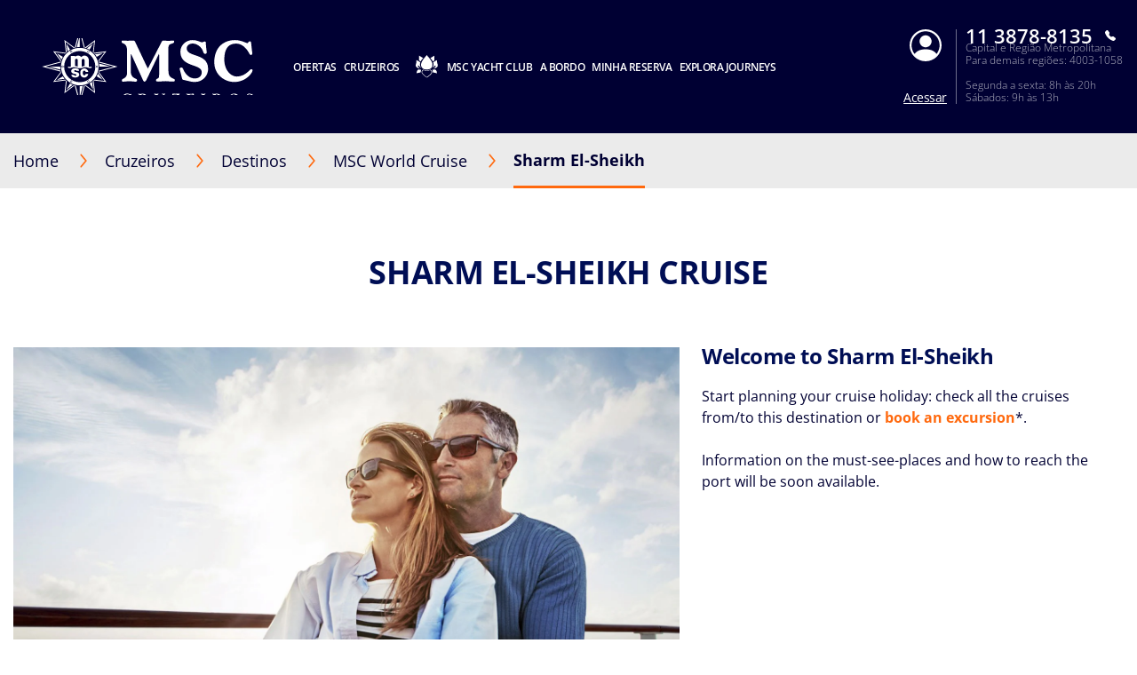

--- FILE ---
content_type: text/html;charset=UTF-8
request_url: https://www.msccruzeiros.com.br/nossos-cruzeiros/destinos/msc-world-cruises/egypt/sharm-el-sheikh
body_size: 19062
content:
<!doctype html>
<html lang="pt" translate="no">
 <head><meta name="viewport" content="width=device-width, initial-scale=1.0, maximum-scale=1.0"><link rel="preload" href="https://www.msccruzeiros.com.br/-/media/global-contents/msc-logo/bra_msc_cruzeiros_neg.svg?h=100&amp;w=180&amp;hash=A4AE715DB91B2EE2FCDBA76CD0741420" as="image" fetchpriority="high" media="(min-width:41em)"><link rel="preload" href="https://www.msccruzeiros.com.br/-/media/global-contents/msc-logo/bra_msc_cruzeiros_neg.svg" as="image" fetchpriority="high" media="(max-width: 60em)"><link rel="preload" href="https://www.msccruzeiros.com.br/-/media/global-contents/msc-logo/bra_msc_cruzeiros_neg.svg" as="image" fetchpriority="high" media="(max-width: 40em)"> 
  <meta charset="UTF-8"> 
  <meta http-equiv="x-ua-compatible" content="ie=edge"> 
   
  <meta name="google" content="notranslate"> <!-- The above 4 meta tags *must* come first in the head; any other head content must come *after* these tags --> <!-- These are just examples, must be changed in the CMS --> 
  <meta name="siteimprove_pageid" content="4f282879-988d-434c-ba2a-2bf0c0fa7274"> 
  <meta name="siteimprove_languageid" content="pt-BR"> 
  <meta name="siteimprove_siteid" content="Brazil"> 
  <meta name="siteimprove_versionid" content="1"> 
  <script>
// akam-sw.js install script version 1.3.6
"serviceWorker"in navigator&&"find"in[]&&function(){var e=new Promise(function(e){"complete"===document.readyState||!1?e():(window.addEventListener("load",function(){e()}),setTimeout(function(){"complete"!==document.readyState&&e()},1e4))}),n=window.akamServiceWorkerInvoked,r="1.3.6";if(n)aka3pmLog("akam-setup already invoked");else{window.akamServiceWorkerInvoked=!0,window.aka3pmLog=function(){window.akamServiceWorkerDebug&&console.log.apply(console,arguments)};function o(e){(window.BOOMR_mq=window.BOOMR_mq||[]).push(["addVar",{"sm.sw.s":e,"sm.sw.v":r}])}var i="/akam-sw.js",a=new Map;navigator.serviceWorker.addEventListener("message",function(e){var n,r,o=e.data;if(o.isAka3pm)if(o.command){var i=(n=o.command,(r=a.get(n))&&r.length>0?r.shift():null);i&&i(e.data.response)}else if(o.commandToClient)switch(o.commandToClient){case"enableDebug":window.akamServiceWorkerDebug||(window.akamServiceWorkerDebug=!0,aka3pmLog("Setup script debug enabled via service worker message"),v());break;case"boomerangMQ":o.payload&&(window.BOOMR_mq=window.BOOMR_mq||[]).push(o.payload)}aka3pmLog("akam-sw message: "+JSON.stringify(e.data))});var t=function(e){return new Promise(function(n){var r,o;r=e.command,o=n,a.has(r)||a.set(r,[]),a.get(r).push(o),navigator.serviceWorker.controller&&(e.isAka3pm=!0,navigator.serviceWorker.controller.postMessage(e))})},c=function(e){return t({command:"navTiming",navTiming:e})},s=null,m={},d=function(){var e=i;return s&&(e+="?othersw="+encodeURIComponent(s)),function(e,n){return new Promise(function(r,i){aka3pmLog("Registering service worker with URL: "+e),navigator.serviceWorker.register(e,n).then(function(e){aka3pmLog("ServiceWorker registration successful with scope: ",e.scope),r(e),o(1)}).catch(function(e){aka3pmLog("ServiceWorker registration failed: ",e),o(0),i(e)})})}(e,m)},g=navigator.serviceWorker.__proto__.register;if(navigator.serviceWorker.__proto__.register=function(n,r){return n.includes(i)?g.call(this,n,r):(aka3pmLog("Overriding registration of service worker for: "+n),s=new URL(n,window.location.href),m=r,navigator.serviceWorker.controller?new Promise(function(n,r){var o=navigator.serviceWorker.controller.scriptURL;if(o.includes(i)){var a=encodeURIComponent(s);o.includes(a)?(aka3pmLog("Cancelling registration as we already integrate other SW: "+s),navigator.serviceWorker.getRegistration().then(function(e){n(e)})):e.then(function(){aka3pmLog("Unregistering existing 3pm service worker"),navigator.serviceWorker.getRegistration().then(function(e){e.unregister().then(function(){return d()}).then(function(e){n(e)}).catch(function(e){r(e)})})})}else aka3pmLog("Cancelling registration as we already have akam-sw.js installed"),navigator.serviceWorker.getRegistration().then(function(e){n(e)})}):g.call(this,n,r))},navigator.serviceWorker.controller){var u=navigator.serviceWorker.controller.scriptURL;u.includes("/akam-sw.js")||u.includes("/akam-sw-preprod.js")||u.includes("/threepm-sw.js")||(aka3pmLog("Detected existing service worker. Removing and re-adding inside akam-sw.js"),s=new URL(u,window.location.href),e.then(function(){navigator.serviceWorker.getRegistration().then(function(e){m={scope:e.scope},e.unregister(),d()})}))}else e.then(function(){window.akamServiceWorkerPreprod&&(i="/akam-sw-preprod.js"),d()});if(window.performance){var w=window.performance.timing,l=w.responseEnd-w.responseStart;c(l)}e.then(function(){t({command:"pageLoad"})});var k=!1;function v(){window.akamServiceWorkerDebug&&!k&&(k=!0,aka3pmLog("Initializing debug functions at window scope"),window.aka3pmInjectSwPolicy=function(e){return t({command:"updatePolicy",policy:e})},window.aka3pmDisableInjectedPolicy=function(){return t({command:"disableInjectedPolicy"})},window.aka3pmDeleteInjectedPolicy=function(){return t({command:"deleteInjectedPolicy"})},window.aka3pmGetStateAsync=function(){return t({command:"getState"})},window.aka3pmDumpState=function(){aka3pmGetStateAsync().then(function(e){aka3pmLog(JSON.stringify(e,null,"\t"))})},window.aka3pmInjectTiming=function(e){return c(e)},window.aka3pmUpdatePolicyFromNetwork=function(){return t({command:"pullPolicyFromNetwork"})})}v()}}();</script>
<script type="application/ld+json">
    {
  "@context": "http://schema.org",
  "@type": "BreadcrumbList",
  "itemListElement": [
    {
      "@type": "ListItem",
      "position": 1,
      "name": "Home",
      "item": "https://www.msccruzeiros.com.br/"
    },
    {
      "@type": "ListItem",
      "position": 2,
      "name": "Destinos",
      "item": "https://www.msccruzeiros.com.br/nossos-cruzeiros/destinos"
    },
    {
      "@type": "ListItem",
      "position": 3,
      "name": "MSC World Cruise ",
      "item": "https://www.msccruzeiros.com.br/nossos-cruzeiros/destinos/msc-world-cruises"
    },
    {
      "@type": "ListItem",
      "position": 4,
      "name": "Sharm El-Sheikh",
      "item": "https://www.msccruzeiros.com.br/nossos-cruzeiros/destinos/msc-world-cruises/egypt/sharm-el-sheikh"
    }
  ]
}
</script> 
  <script type="application/ld+json">
        {
  "name": "Sharm El-Sheikh",
  "description": "Start planning your cruise holiday: check all the cruises from/to this destination or   book an excursion  *. \n  \nInformation on the must-see-places and how to reach the port will be soon available. \n \n\n\n\n   \n   \n   \n   \n   \n   \n   *Additional excursions might be available shortly.   ",
  "touristType": {
    "@type": "Audience",
    "AudienceType": [
      "Cruise tourism"
    ]
  },
  "includesAttraction": [
    {
      "@type": [
        "TouristAttraction"
      ],
      "name": "GOLDEN SANDS OF NAAMA BAY (approx. 7.5 hours, lunch included)  ",
      "image": "https://www.msccruzeiros.com.br/images/msc/ACT/SSH01.jpg"
    },
    {
      "@type": [
        "TouristAttraction"
      ],
      "name": "SNORKELING AT RAS MOHAMMAD (approx. 5.5 hours)",
      "image": "https://www.msccruzeiros.com.br/images/msc/ACT/SSH04.jpg"
    },
    {
      "@type": [
        "TouristAttraction"
      ],
      "name": "MARAVILHAS DO MAR VERMELHO EM UM BARCO COM FUNDO DE VIDRO ",
      "image": "https://www.msccruzeiros.com.br/images/msc/ACT/SSH10.jpg"
    },
    {
      "@type": [
        "TouristAttraction"
      ],
      "name": "SNORKELING EM RAS MOHAMMED",
      "image": "https://www.msccruzeiros.com.br/images/msc/ACT/SSH11.jpg"
    },
    {
      "@type": [
        "TouristAttraction"
      ],
      "name": "UMA VISITA À SHARM ",
      "image": "https://www.msccruzeiros.com.br/images/msc/ACT/SSH14.jpg"
    },
    {
      "@type": [
        "TouristAttraction"
      ],
      "name": "MOSTEIRO DE SAINT CATHERINE ",
      "image": "https://www.msccruzeiros.com.br/images/msc/ACT/SSH15.jpg"
    },
    {
      "@type": [
        "TouristAttraction"
      ],
      "name": "AVENTURA SEMI-SUMARINA EM SHARM EL-SHEIKH E CIDADE VELHA",
      "image": "https://www.msccruzeiros.com.br/images/msc/ACT/SSH16.jpg"
    },
    {
      "@type": [
        "TouristAttraction"
      ],
      "name": "GOLDEN SANDS OF NAAMA BAY",
      "image": "https://www.msccruzeiros.com.br/images/msc/ACT/SSH09.jpg"
    }
  ],
  "@context": "https://schema.org/",
  "@type": "TouristDestination"
}
    </script> 
  <link rel="icon" href="https://www.msccruzeiros.com.br/favicon.ico"> 
  <link rel="apple-touch-icon" href="https://www.msccruzeiros.com.br/~/media/Global%20Contents/Icons/Apple%20icons/apple-touch-icon-180x180.png"> 
  <link rel="apple-touch-icon" sizes="180x180" href="https://www.msccruzeiros.com.br/~/media/Global%20Contents/Icons/Apple%20icons/apple-touch-icon-180x180.png"> 
  <link rel="apple-touch-icon" sizes="152x152" href="https://www.msccruzeiros.com.br/~/media/Global%20Contents/Icons/Apple%20icons/apple-touch-icon-152x152.png"> 
  <link rel="apple-touch-icon" sizes="120x120" href="https://www.msccruzeiros.com.br/~/media/Global%20Contents/Icons/Apple%20icons/apple-touch-icon-120x120.png"> 
  <link rel="apple-touch-icon" sizes="57x57" href="https://www.msccruzeiros.com.br/~/media/Global%20Contents/Icons/Apple%20icons/apple-touch-icon-57x57.png"> <!-- Preload directives for static assets (css & js) -->    <!-- BR Didomi scripts -->      
  <link href="https://www.msccruzeiros.com.br/assets/css/Sitecore.Custom.RTE-Styles.css?v=1.98.0-91-PRODTR" rel="stylesheet"> 
  <link href="https://www.msccruzeiros.com.br/app/css/main.css?v=1.98.0-91-PRODTR" rel="stylesheet"> 
  <title>Sharm El-Sheikh, Cruise to Egypt | MSC Cruises</title> 
  <meta name="keywords" content=""> 
  <meta name="description" content="Sail to Sharm El-Sheikh with MSC Cruises, discover special packages and excursions to explore beautiful places in Egypt."> 
  <link rel="canonical" href="https://www.msccruzeiros.com.br/nossos-cruzeiros/destinos/msc-world-cruises/egypt/sharm-el-sheikh"> 
  <meta property="og:title" content="Sharm El-Sheikh, Cruise to Egypt | MSC Cruises"> 
  <meta property="og:image" content=""> 
  <meta property="og:description" content="Sail to Sharm El-Sheikh with MSC Cruises, discover special packages and excursions to explore beautiful places in Egypt."> 
  <meta property="og:url" content="https://www.msccruzeiros.com.br/nossos-cruzeiros/destinos/msc-world-cruises/egypt/sharm-el-sheikh"> 
  <link rel="alternate" hreflang="nb-NO" href="https://www.msccruises.no/vare-cruise/destinasjoner/msc-world-cruise/egypt/sharm-el-sheikh"> 
  <link rel="alternate" hreflang="da-DK" href="https://www.msccruises.dk/our-cruises/destinations/msc-world-cruise/egypt/sharm-el-sheikh"> 
  <link rel="alternate" hreflang="en-ZA" href="https://www.msccruises.co.za/our-cruises/destinations/msc-world-cruises/egypt/sharm-el-sheikh"> 
  <link rel="alternate" hreflang="fr-BE" href="https://www.msccruises.be/fr/nos-croisieres/destinations/msc-world-cruise/egypte/sharm-el-sheikh"> 
  <link rel="alternate" hreflang="nl-NL" href="https://www.msccruises.nl/ontdek-msc/bestemmingen/msc-world-cruise/egypte/sharm-el-sheikh"> 
  <link rel="alternate" hreflang="pt-PT" href="https://www.msccruzeiros.pt/os-nossos-cruzeiros/destinos/msc-world-cruises/egypt/sharm-el-sheikh"> 
  <link rel="alternate" hreflang="en-US" href="https://www.msccruisesusa.com/cruise/destinations/msc-world-cruise/egypt/sharm-el-sheikh"> 
  <link rel="alternate" hreflang="it-IT" href="https://www.msccrociere.it/crociere/destinazioni/msc-world-cruise/egitto/sharm-el-sheikh"> 
  <link rel="alternate" hreflang="x-default" href="https://www.msccruises.com/int/our-cruises/destinations/msc-world-cruises/egypt/sharm-el-sheikh"> 
  <link rel="alternate" hreflang="en-NZ" href="https://www.msccruises.co.nz/our-cruises/destinations/msc-world-cruises/egypt/sharm-el-sheikh"> 
  <link rel="alternate" hreflang="de-DE" href="https://www.msccruises.de/unsere-kreuzfahrten/reiseziele/msc-weltreise/egypt/sharm-el-sheikh"> 
  <link rel="alternate" hreflang="en-CA" href="https://www.msccruises.ca/plan-a-cruise/destinations/msc-world-cruises/egypt/sharm-el-sheikh"> 
  <link rel="alternate" hreflang="fr-FR" href="https://www.msccroisieres.fr/nos-croisieres/destinations/msc-world-cruise/egypte/sharm-el-sheikh"> 
  <link rel="alternate" hreflang="en-GB" href="https://www.msccruises.co.uk/cruises/destinations/msc-world-cruises/egypt/sharm-el-sheikh"> 
  <link rel="alternate" hreflang="fr-CA" href="https://www.msccruises.ca/fr/nos-croisieres/destinations/msc-world-cruises/egypt/sharm-el-sheikh"> 
  <link rel="alternate" hreflang="es" href="https://www.msccruceros.com/cruceros/destinos/msc-world-cruise/egipto/sharm-el-sheikh"> 
  <link rel="alternate" hreflang="en-IE" href="https://www.msccruises.ie/our-cruises/destinations/msc-world-cruise/egypt/sharm-el-sheikh"> 
  <link rel="alternate" hreflang="en-FI" href="https://www.msccruises.fi/our-cruises/destinations/msc-world-cruise/egypt/sharm-el-sheikh"> 
  <link rel="alternate" hreflang="es-AR" href="https://www.msccruceros.com.ar/cruceros/destinos/msc-world-cruise/egipto/sharm-el-sheikh"> 
  <link rel="alternate" hreflang="en-AU" href="https://www.msccruises.com.au/our-cruises/destinations/msc-world-cruises/egypt/sharm-el-sheikh"> 
  <link rel="alternate" hreflang="fr-CH" href="https://www.msccruises.ch/fr/nos-croisieres/destinations/msc-world-cruise/egypte/sharm-el-sheikh"> 
  <link rel="alternate" hreflang="de-CH" href="https://www.msccruises.ch/de/unsere-kreuzfahrten/reiseziele/msc-weltreise/egypt/sharm-el-sheikh"> 
  <link rel="alternate" hreflang="sv-SE" href="https://www.msccruises.se/kryssningar/destinationer/msc-world-cruise/egypt/sharm-el-sheikh"> 
  <link rel="alternate" hreflang="es-ES" href="https://www.msccruceros.es/cruceros/destinos/msc-world-cruise/egipto/sharm-el-sheikh"> 
  <link rel="alternate" hreflang="pt-BR" href="https://www.msccruzeiros.com.br/nossos-cruzeiros/destinos/msc-world-cruises/egypt/sharm-el-sheikh"> 
  <link rel="alternate" hreflang="nl-BE" href="https://www.msccruises.be/ontdek-msc/bestemmingen/msc-world-cruise/egypte/sharm-el-sheikh">  
  <style type="text/css">
.VueCarousel-navigation-button[data-v-453ad8cd] {
  position: absolute;
  top: 50%;
  box-sizing: border-box;
  color: #000;
  text-decoration: none;
  appearance: none;
  border: none;
  background-color: transparent;
  padding: 0;
  cursor: pointer;
  outline: none;
}
.VueCarousel-navigation-button[data-v-453ad8cd]:focus {
  outline: 1px solid lightblue;
}
.VueCarousel-navigation-next[data-v-453ad8cd] {
  right: 0;
  transform: translateY(-50%) translateX(100%);
  font-family: "system";
}
.VueCarousel-navigation-prev[data-v-453ad8cd] {
  left: 0;
  transform: translateY(-50%) translateX(-100%);
  font-family: "system";
}
.VueCarousel-navigation--disabled[data-v-453ad8cd] {
  opacity: 0.5;
  cursor: default;
}

/* Define the "system" font family */
@font-face {
  font-family: system;
  font-style: normal;
  font-weight: 300;
  font-display: swap;src: local(".SFNSText-Light"), local(".HelveticaNeueDeskInterface-Light"),
    local(".LucidaGrandeUI"), local("Ubuntu Light"), local("Segoe UI Symbol"),
    local("Roboto-Light"), local("DroidSans"), local("Tahoma");
}
</style>
  <style type="text/css">
.VueCarousel-pagination[data-v-438fd353] {
  width: 100%;
  text-align: center;
}
.VueCarousel-pagination--top-overlay[data-v-438fd353] {
  position: absolute;
  top: 0;
}
.VueCarousel-pagination--bottom-overlay[data-v-438fd353] {
  position: absolute;
  bottom: 0;
}
.VueCarousel-dot-container[data-v-438fd353] {
  display: inline-block;
  margin: 0 auto;
  padding: 0;
}
.VueCarousel-dot[data-v-438fd353] {
  display: inline-block;
  cursor: pointer;
  appearance: none;
  border: none;
  background-clip: content-box;
  box-sizing: content-box;
  padding: 0;
  border-radius: 100%;
  outline: none;
}
.VueCarousel-dot[data-v-438fd353]:focus {
  outline: 1px solid lightblue;
}
</style>
  <style type="text/css">
.VueCarousel-slide {
  flex-basis: inherit;
  flex-grow: 0;
  flex-shrink: 0;
  user-select: none;
  backface-visibility: hidden;
  -webkit-touch-callout: none;
  -webkit-tap-highlight-color: rgba(0, 0, 0, 0);
  outline: none;
}
.VueCarousel-slide-adjustableHeight {
  display: table;
  flex-basis: auto;
  width: 100%;
}
</style>
  <style type="text/css">
.VueCarousel {
  display: flex;
  flex-direction: column;
  position: relative;
}
.VueCarousel--reverse {
  flex-direction: column-reverse;
}
.VueCarousel-wrapper {
  width: 100%;
  position: relative;
  overflow: hidden;
}
.VueCarousel-inner {
  display: flex;
  flex-direction: row;
  backface-visibility: hidden;
}
.VueCarousel-inner--center {
  justify-content: center;
}
</style>
  <style type="text/css">a[data-v-82963a40]{cursor:pointer}</style>
  
  
  <link rel="stylesheet" href="https://www.msccruzeiros.com.br/app/css/vendor.-Dw86qO4.css">
  
  
  <link rel="stylesheet" href="https://www.msccruzeiros.com.br/app/css/CustomLink.CsSJNvTi.css">
  
  <link rel="stylesheet" href="https://www.msccruzeiros.com.br/app/css/CloseButton.Do3NSq8c.css">
  
  
  
  
  
  
  
  
  
  
  
  <link rel="stylesheet" href="https://www.msccruzeiros.com.br/app/css/CustomCheckbox.Ctaon8qq.css">
  
  
  
  
  
  
  
  
  <link rel="stylesheet" href="https://www.msccruzeiros.com.br/app/css/msc-header.CAy2TfWo.css">
  
  
  
  
  
  
  
  
  
  
  
  
  
  <link rel="stylesheet" href="https://www.msccruzeiros.com.br/app/css/Notification.CaQf3Nsl.css">
  
  
  
  
  
 <meta name="generator" content="Kleecks"><meta name="robots" content="INDEX,FOLLOW"><meta property="og:type" content="website"><meta property="og:locale" content="pt_BR"><meta name="twitter:title" content="Sharm El-Sheikh, Cruise to Egypt | MSC Cruises"><meta name="twitter:url" content="https://www.msccruzeiros.com.br/nossos-cruzeiros/destinos/msc-world-cruises/egypt/sharm-el-sheikh"><meta name="twitter:description" content="Sail to Sharm El-Sheikh with MSC Cruises, discover special packages and excursions to explore beautiful places in Egypt."><meta name="twitter:card" content="summary"><style>* {
  -webkit-transition: none !important;
  -moz-transition: none !important;
  -o-transition: none !important;
  -ms-transition: none !important;
  transition: none !important;
}</style>
                              <script>!function(a){var e="https://s.go-mpulse.net/boomerang/",t="addEventListener";if("False"=="True")a.BOOMR_config=a.BOOMR_config||{},a.BOOMR_config.PageParams=a.BOOMR_config.PageParams||{},a.BOOMR_config.PageParams.pci=!0,e="https://s2.go-mpulse.net/boomerang/";if(window.BOOMR_API_key="DEX57-EJU2V-SSN9G-TC4ZP-PQBNS",function(){function n(e){a.BOOMR_onload=e&&e.timeStamp||(new Date).getTime()}if(!a.BOOMR||!a.BOOMR.version&&!a.BOOMR.snippetExecuted){a.BOOMR=a.BOOMR||{},a.BOOMR.snippetExecuted=!0;var i,_,o,r=document.createElement("iframe");if(a[t])a[t]("load",n,!1);else if(a.attachEvent)a.attachEvent("onload",n);r.src="javascript:void(0)",r.title="",r.role="presentation",(r.frameElement||r).style.cssText="width:0;height:0;border:0;display:none;",o=document.getElementsByTagName("script")[0],o.parentNode.insertBefore(r,o);try{_=r.contentWindow.document}catch(O){i=document.domain,r.src="javascript:var d=document.open();d.domain='"+i+"';void(0);",_=r.contentWindow.document}_.open()._l=function(){var a=this.createElement("script");if(i)this.domain=i;a.id="boomr-if-as",a.src=e+"DEX57-EJU2V-SSN9G-TC4ZP-PQBNS",BOOMR_lstart=(new Date).getTime(),this.body.appendChild(a)},_.write("<bo"+'dy onload="document._l();">'),_.close()}}(),"".length>0)if(a&&"performance"in a&&a.performance&&"function"==typeof a.performance.setResourceTimingBufferSize)a.performance.setResourceTimingBufferSize();!function(){if(BOOMR=a.BOOMR||{},BOOMR.plugins=BOOMR.plugins||{},!BOOMR.plugins.AK){var e=""=="true"?1:0,t="",n="clpevkyx3tmzm2lnsoga-f-ec61713dc-clientnsv4-s.akamaihd.net",i="false"=="true"?2:1,_={"ak.v":"39","ak.cp":"367057","ak.ai":parseInt("292806",10),"ak.ol":"0","ak.cr":9,"ak.ipv":4,"ak.proto":"h2","ak.rid":"2ea2ebbf","ak.r":47605,"ak.a2":e,"ak.m":"x","ak.n":"essl","ak.bpcip":"18.222.74.0","ak.cport":48808,"ak.gh":"23.45.126.203","ak.quicv":"","ak.tlsv":"tls1.3","ak.0rtt":"","ak.0rtt.ed":"","ak.csrc":"-","ak.acc":"","ak.t":"1768788876","ak.ak":"hOBiQwZUYzCg5VSAfCLimQ==6u57vTwhVCWLP1ULp+oEfE9AfDwyaxO2HXn2QuJoWLHoN92Bwloc6hsNOlJXS2OFtwfSEdOn7b4WT0k+WZrChGmdqjAXurnb39M0B6r4BnCe6GZP8iJ4OBxeblvgz9KRZkH7VH8kE8NmE/mfJgrMRtWa7e8D+t0UmX+xqgdHTJTLKh4BQRNB7S/l2yCRBroVdekO+FXvALg5Ksq8nU0eGralw/6vvgesqL93+V7J4seAe0lkk3B5MCe4LnWj4OWI0TadY/yMtu3JeL8fwybD4V7seUAh1TXsZrsyF90iWmj45rnX1c0InKp0HVWZFCHQt+VGLcil8rQ6xg5WZf7ZE37duYgEvSzPR2xFCJSGqCKuKffmkoQDkFFK8HtpoIz9zv46ic6fjfLkXCfYyX5dSCvbVwz5xVpzacBI4VhvwE4=","ak.pv":"111","ak.dpoabenc":"","ak.tf":i};if(""!==t)_["ak.ruds"]=t;var o={i:!1,av:function(e){var t="http.initiator";if(e&&(!e[t]||"spa_hard"===e[t]))_["ak.feo"]=void 0!==a.aFeoApplied?1:0,BOOMR.addVar(_)},rv:function(){var a=["ak.bpcip","ak.cport","ak.cr","ak.csrc","ak.gh","ak.ipv","ak.m","ak.n","ak.ol","ak.proto","ak.quicv","ak.tlsv","ak.0rtt","ak.0rtt.ed","ak.r","ak.acc","ak.t","ak.tf"];BOOMR.removeVar(a)}};BOOMR.plugins.AK={akVars:_,akDNSPreFetchDomain:n,init:function(){if(!o.i){var a=BOOMR.subscribe;a("before_beacon",o.av,null,null),a("onbeacon",o.rv,null,null),o.i=!0}return this},is_complete:function(){return!0}}}}()}(window);</script></head> 
 <body data-template-name="unknown" data-preview-mode="false" id="outerContainer" class="site-br site-br_live KL-PRERENDERED KL-D-5 KL-LANG-pt KL-P_URL_1-nossos-cruzeiros KL-P_URL_2-destinos KL-P_URL_3-msc-world-cruises KL-P_URL_4-egypt KL-URL-sharm-el-sheikh KL-URL-LEVEL-5 KL-CMS_URL-LEVEL-5 KL-UA-BOT KL-UA-DESKTOP sp-CONTENT" data-market="br_live">
   <!-- Google Tag Manager --> 
  <noscript>  
  </noscript>  <!-- End Google Tag Manager --> 
  <header id="msc-header" class="header">
   <div data-app-crisis-alert=""></div> 
   <div id="corporate-banner"></div> 
   <div class="header__container">
    <a href="https://www.msccruzeiros.com.br/" data-tracking="true" data-tracking-type="interaction" data-tracking-event="eventGA" data-tracking-category="header" data-tracking-action="login_header" data-tracking-label="Destionations" data-tracking-value="0" data-tracking-noninteraction="0" class="header__logo" title="">
     <picture alt="MSC Cruzeiros" title="MSC Cruzeiros" class="klcp logoklcp">
      <source srcset="https://www.msccruzeiros.com.br/-/media/global-contents/msc-logo/bra_msc_cruzeiros_neg.svg" media="(max-width: 40em)" alt="bra_msc_cruzeiros_neg" title="bra_msc_cruzeiros_neg" width="" height="" hspace="" vspace="">
      <source srcset="https://www.msccruzeiros.com.br/-/media/global-contents/msc-logo/bra_msc_cruzeiros_neg.svg" media="(max-width: 60em)" alt="MSC Cruzeiros" title="MSC Cruzeiros">
      <img alt="MSC Cruzeiros" title="MSC Cruzeiros" src="https://www.msccruzeiros.com.br/-/media/global-contents/msc-logo/bra_msc_cruzeiros_neg.svg?h=100&amp;w=180&amp;hash=A4AE715DB91B2EE2FCDBA76CD0741420" loading="eager">
     </picture></a> 
    <nav class="header__menu">
     <ul>
      <li class="menu__item header__search"><a href="#" class="menu__link">
        <div class="row">
         <div class="columns small-12 align-middle">
          <svg class="search-icon editorial-search__icon">
           <use xlink:href="#search-icon"></use>
          </svg> 
          <div class="hide-for-large">
           <div class="hide-for-large">
            <form action="https://www.msccruzeiros.com.br/editorial-search" method="get">
             <input data-editorial-search-input="" type="text" name="query" placeholder="Buscar" class="editorial-search__input">
            </form>
           </div> 
           <div>
            <form action="https://www.msccruzeiros.com.br/editorial-search" method="get" class="input-group show-for-large">
             <input type="text" name="query" placeholder="Buscar" class="input-group-field"> 
             <div class="input-group-button">
              <input type="submit" value="Buscar" class="button">
             </div>
            </form>
           </div>
          </div>
         </div>
        </div></a> 
       <ul class="sub-menu show-for-large">
        <li class="sub-menu__item-search">
         <div class="row editorial-search align-middle text-center">
          <div class="columns small-9 small-offset-2">
           <div class="hide-for-large">
            <form action="https://www.msccruzeiros.com.br/editorial-search" method="get">
             <input data-editorial-search-input="" type="text" name="query" placeholder="Buscar" class="editorial-search__input">
            </form>
           </div> 
           <div>
            <form action="https://www.msccruzeiros.com.br/editorial-search" method="get" class="input-group show-for-large">
             <input type="text" name="query" placeholder="Buscar" class="input-group-field"> 
             <div class="input-group-button">
              <input type="submit" value="Buscar" class="button">
             </div>
            </form>
           </div>
          </div>
         </div></li>
       </ul></li> 
      <li class="menu__item"><a id="menu-cruise-deals" href="#"> Ofertas 
        <svg width="18" height="10" class="arrow-down-icon">
         <use xlink:href="#arrow-down-icon"></use>
        </svg></a> 
       <ul class="sub-menu">
        <li class="sub-menu__item"><a id="submenu-deals" href="https://www.msccruzeiros.com.br/ofertas" target="" data-tracking="true" data-tracking-type="interaction" data-tracking-event="eventGA" data-tracking-category="Personal Area" data-tracking-action="Cruise Deals" data-tracking-label="Deals" data-tracking-value="0" data-tracking-noninteraction="" title="ofertas">
          <picture>
           <img src="https://www.msccruzeiros.com.br/-/media/global-contents/icons/top-menu/all_deals.svg?iar=0&amp;hash=81833991BA0F357198962B13CAA73B8D" alt="cruise deals, msc cruises" title="cruise deals, msc cruises" loading="lazy">
          </picture> Todas as ofertas </a></li> 
        <li class="sub-menu__item"><a id="submenu-minicruzeiros" href="https://www.msccruzeiros.com.br/ofertas/minicruzeiros" target="" data-tracking="true" data-tracking-type="interaction" data-tracking-event="eventGA" data-tracking-category="deals" data-tracking-action="Cruise Deals" data-tracking-label="Minicruzeiros" data-tracking-value="0" data-tracking-noninteraction="" title="minicruzeiros">
          <picture>
           <img src="https://www.msccruzeiros.com.br/-/media/global-contents/icons/top-menu/ships.svg?iar=0&amp;hash=99A65765B3F6F0EA6D533D5B9E8C6D1B" alt="Cruise Ships MSC Cruises" title="Cruise Ships MSC Cruises" loading="lazy">
          </picture> Minicruzeiros no Brasil </a></li> 
        <li class="sub-menu__item"><a id="submenu-pacotes-completos" href="https://www.msccruzeiros.com.br/ofertas/pacotes-completos" target="" title="pacotes completos">
          <picture>
           <img src="https://www.msccruzeiros.com.br/-/media/global-contents/icons/top-menu/png/pacote-completo.png?h=1025&amp;iar=0&amp;w=1904&amp;hash=88AD3D179B69CC080530D26E94187241" alt="pacote completo" width="1904" height="1025" title="pacote completo" loading="lazy">
          </picture> Pacotes completos </a></li> 
        <li class="sub-menu__item"><a id="submenu-cruzeiro-com-aereo" href="https://www.msccruzeiros.com.br/ofertas/cruzeiro-com-aereo" target="" data-tracking="true" data-tracking-type="interaction" data-tracking-event="eventGA" data-tracking-category="deals" data-tracking-action="Cruise Deals" data-tracking-label="Cruzeiro com Aereo" data-tracking-value="0" data-tracking-noninteraction="" title="cruzeiro com aereo">
          <picture>
           <img src="https://www.msccruzeiros.com.br/-/media/global-contents/icons/top-menu/flight_pos_3_.svg?iar=0&amp;hash=0016155CFC2A830DC91401A3411AB14B" alt="Fly &amp; Cruise | MSC Cruises" title="Fly &amp; Cruise | MSC Cruises" loading="lazy">
          </picture> Cruzeiros com Aéreo </a></li> 
        <li class="sub-menu__item"><a id="submenu-msc-voyagers-club-menu" href="https://www.msccruzeiros.com.br/gerenciar-reserva/msc-voyagers-club" target="" data-tracking="true" data-tracking-type="interaction" data-tracking-event="eventGA" data-tracking-category="Personal Area" data-tracking-action="Cruise Deals" data-tracking-label="MSC Voyagers Club Menu" data-tracking-value="0" data-tracking-noninteraction="" title="msc voyagers club">
          <picture>
           <img src="https://www.msccruzeiros.com.br/-/media/global-contents/icons/52439_02_msc_voyagers_club_a2.svg?iar=0&amp;hash=FAF421B196C5C79EE002AC9D80DD532C" alt="MSC Voyagers Club | MSC Cruises" title="MSC Voyagers Club | MSC Cruises" loading="lazy">
          </picture> MSC Voyagers Club </a></li>
       </ul></li> 
      <li class="menu__item"><a id="menu-our-cruises" href="#"> Cruzeiros 
        <svg width="18" height="10" class="arrow-down-icon">
         <use xlink:href="#arrow-down-icon"></use>
        </svg></a> 
       <ul class="sub-menu">
        <li class="sub-menu__item"><a id="submenu-destinations" href="https://www.msccruzeiros.com.br/nossos-cruzeiros/destinos" target="" title="destinos">
          <picture>
           <img src="https://www.msccruzeiros.com.br/-/media/global-contents/icons/top-menu/destinations.svg?iar=0&amp;hash=2D193533AFC6AF370807B86B12A9BE40" alt="Cruise Destinations, msc cruises" title="Cruise Destinations, msc cruises" loading="lazy">
          </picture> Destinos </a></li> 
        <li class="sub-menu__item"><a id="submenu-ships" href="https://www.msccruzeiros.com.br/nossos-cruzeiros/navios" target="" title="navios">
          <picture>
           <img src="https://www.msccruzeiros.com.br/-/media/global-contents/icons/top-menu/ships.svg?iar=0&amp;hash=99A65765B3F6F0EA6D533D5B9E8C6D1B" alt="Cruise Ships MSC Cruises" title="Cruise Ships MSC Cruises" loading="lazy">
          </picture> Navios </a></li> 
        <li class="sub-menu__item"><a id="submenu-excursions" href="https://www.msccruzeiros.com.br/nossos-cruzeiros/excursoes" target="" title="excursoes">
          <picture>
           <img src="https://www.msccruzeiros.com.br/-/media/global-contents/icons/top-menu/png/excursion.svg?iar=0&amp;hash=D6C643F5B36C492E0D079B3F7AE48082" alt="MSC Cruises Excursions" title="MSC Cruises Excursions" loading="lazy">
          </picture> Excursões </a></li> 
        <li class="sub-menu__item"><a id="submenu-msc-experiences-and-cabins" href="https://www.msccruzeiros.com.br/nossos-cruzeiros/msc-experiencia-e-cabines" target="" title="msc experiencia e cabines">
          <picture>
           <img src="https://www.msccruzeiros.com.br/-/media/global-contents/icons/top-menu/msc_experiences.svg?iar=0&amp;hash=A499095140092A44102989A0C47F035A" alt="MSC Cruises Experiences" title="MSC Cruises Experiences" loading="lazy">
          </picture> MSC Experiências &amp; Cabines </a></li> 
        <li class="sub-menu__item"><a id="submenu-new-msc-yacht-club" href="https://www.msccruzeiros.com.br/nossos-cruzeiros/msc-yacht-club" target="" title="msc yacht club">
          <picture>
           <img src="https://www.msccruzeiros.com.br/-/media/global-contents/icons/top-menu/msc_yacht_club.svg?iar=0&amp;hash=FA0456BE9DB186889E11184D343749EC" alt="MSC Yacht Club" title="MSC Yacht Club" loading="lazy">
          </picture> MSC Yacht Club </a></li>
       </ul></li> 
      <li class="menu__item"><img src="https://www.msccruzeiros.com.br/-/media/global-contents/icons/top-menu/msc_yacht_club.svg?h=25&amp;iar=0&amp;w=25&amp;hash=B09E6E240F7ABBB79704DF4709AD4CE6" hspace="10" alt="MSC Yacht Club" width="25" height="25" title="MSC Yacht Club" loading="lazy"> <a href="https://www.msccruzeiros.com.br/nossos-cruzeiros/msc-yacht-club" target="" data-tracking="true" data-tracking-type="interaction" data-tracking-event="eventGA" data-tracking-category="Personal Area" data-tracking-action="Home" data-tracking-label="Top Menu Sustainability" data-tracking-value="0" data-tracking-noninteraction="" title="msc yacht club"> MSC Yacht Club </a></li> 
      <li class="menu__item"><a id="menu-on-board" href="#"> A bordo 
        <svg width="18" height="10" class="arrow-down-icon">
         <use xlink:href="#arrow-down-icon"></use>
        </svg></a> 
       <ul class="sub-menu">
        <li class="sub-menu__item"><a id="submenu-dining-and-drinks" href="https://www.msccruzeiros.com.br/a-bordo/refeicoes-e-bebidas" target="" title="refeicoes e bebidas">
          <picture>
           <img src="https://www.msccruzeiros.com.br/-/media/global-contents/icons/top-menu/dining.svg?iar=0&amp;hash=B60C260596638E4097EC62214F489EA2" alt="MSC Cruises Dining &amp; Drinks" title="MSC Cruises Dining &amp; Drinks" loading="lazy">
          </picture> Refeições e bebidas </a></li> 
        <li class="sub-menu__item"><a id="submenu-entertainment" href="https://www.msccruzeiros.com.br/a-bordo/entretenimento" target="" title="entretenimento">
          <picture>
           <img src="https://www.msccruzeiros.com.br/-/media/global-contents/icons/top-menu/entertainment.svg?iar=0&amp;hash=568C7B32D952E82A2C87167599150430" alt="MSC Cruises Entertainment" title="MSC Cruises Entertainment" loading="lazy">
          </picture> Entretenimento </a></li> 
        <li class="sub-menu__item"><a id="submenu-cruise-for-kids" href="https://www.msccruzeiros.com.br/a-bordo/cruzeiro-para-criancas" target="" title="cruzeiro para criancas">
          <picture>
           <img src="https://www.msccruzeiros.com.br/-/media/global-contents/icons/top-menu/kids.svg?iar=0&amp;hash=01455682C368C03B1511B2FE7CD2F42B" alt="Family &amp; Children - MSC Cruises" title="Family &amp; Children - MSC Cruises" loading="lazy">
          </picture> Crianças </a></li> 
        <li class="sub-menu__item"><a id="submenu-spa-beauty-and-fitness" href="https://www.msccruzeiros.com.br/a-bordo/spa-beleza-e-fitness" target="" title="spa beleza e fitness">
          <picture>
           <img src="https://www.msccruzeiros.com.br/-/media/global-contents/icons/top-menu/spa_beauty.svg?iar=0&amp;hash=C6FB0E62BA9488FBA46DAB3EA8E4289C" alt="MSC Cruises Spa &amp; Fitness" title="MSC Cruises Spa &amp; Fitness" loading="lazy">
          </picture> SPA, Beleza &amp; Fitness </a></li> 
        <li class="sub-menu__item"><a id="submenu-internet-and-apps" href="https://www.msccruzeiros.com.br/a-bordo/internet-e-aplicativos" target="" title="internet e aplicativos">
          <picture>
           <img src="https://www.msccruzeiros.com.br/-/media/global-contents/icons/top-menu/wifi_and_apps.svg?iar=0&amp;hash=22DEEE9BCB44E3B98698CACC068FD9F7" alt="Internet Apps - MSC Cruises" title="Internet Apps - MSC Cruises" loading="lazy">
          </picture> Internet &amp; Aplicativos </a></li>
       </ul></li> 
      <li class="menu__item"><a id="menu-manage-booking" href="#"> Minha Reserva 
        <svg width="18" height="10" class="arrow-down-icon">
         <use xlink:href="#arrow-down-icon"></use>
        </svg></a> 
       <ul class="sub-menu">
        <li class="sub-menu__item"><a id="submenu-manage-your-booking" href="https://www.msccruzeiros.com.br/gerenciar-reserva/gerenciar-sua-reserva" target="" data-tracking="true" data-tracking-type="interaction" data-tracking-event="eventGA" data-tracking-category="Login Page" data-tracking-action="" data-tracking-label="" data-tracking-value="0" data-tracking-noninteraction="" title="gerenciar sua reserva">
          <picture>
           <img src="https://www.msccruzeiros.com.br/-/media/global-contents/icons/top-menu/ships.svg?iar=0&amp;hash=99A65765B3F6F0EA6D533D5B9E8C6D1B" alt="Cruise Ships MSC Cruises" title="Cruise Ships MSC Cruises" loading="lazy">
          </picture> Meu cruzeiro </a></li> 
        <li class="sub-menu__item"><a id="submenu-before-you-go" href="https://www.msccruzeiros.com.br/gerenciar-reserva/antes-de-viajar" target="" title="antes de viajar">
          <picture>
           <img src="https://www.msccruzeiros.com.br/-/media/global-contents/icons/top-menu/before_you_go.svg?iar=0&amp;hash=C15971FD4A3E5A278A58169B37AAB3AE" alt="before departure information MSC Cruises" title="before departure information MSC Cruises" loading="lazy">
          </picture> Antes de embarcar </a></li> 
        <li class="sub-menu__item"><a id="submenu-web-check-in" href="https://www.msccruzeiros.com.br/gerenciar-reserva/web-check-in" target="" title="web check in">
          <picture>
           <img src="https://www.msccruzeiros.com.br/-/media/global-contents/icons/top-menu/web_checkin.svg?iar=0&amp;hash=87960FE406209A5B81AC46D33D3987EA" alt="MSC Cruises Web Check-In" title="MSC Cruises Web Check-In" loading="lazy">
          </picture> Web Check-in </a></li> 
        <li class="sub-menu__item"><a id="submenu-msc-voyagers-club" href="https://www.msccruzeiros.com.br/gerenciar-reserva/msc-voyagers-club" target="" title="msc voyagers club">
          <picture>
           <img src="https://www.msccruzeiros.com.br/-/media/global-contents/icons/52439_02_msc_voyagers_club_a2.svg?iar=0&amp;hash=FAF421B196C5C79EE002AC9D80DD532C" alt="MSC Voyagers Club | MSC Cruises" title="MSC Voyagers Club | MSC Cruises" loading="lazy">
          </picture> MSC Voyagers Club </a></li> 
        <li class="sub-menu__item"><a id="submenu-link-menu-msc-upgrade" href="https://www.msccruzeiros.com.br/programa-upgrade-msc" target="" data-tracking="true" data-tracking-type="interaction" data-tracking-event="eventGA" data-tracking-category="Personal Area" data-tracking-action="Manage Booking" data-tracking-label="Link Menu MSC Upgrade" data-tracking-value="0" data-tracking-noninteraction="" title="programa upgrade msc">
          <picture>
           <img src="https://www.msccruzeiros.com.br/-/media/global-contents/icons/top-menu/msc_upgrade.svg?h=45&amp;iar=0&amp;w=118&amp;hash=826933C690C6175412A25C22512E6A2E" alt="MSC Upgrade Programme" width="118" height="45" title="MSC Upgrade Programme" loading="lazy">
          </picture> MSC Upgrade </a></li> 
        <li class="sub-menu__item"><a id="submenu-seguro---europ-assistance" href="https://www.msccruzeiros.com.br/gerenciar-reserva/seguro-europ-assistance" target="" data-tracking="true" data-tracking-type="interaction" data-tracking-event="eventGA" data-tracking-category="Coporate Info" data-tracking-action="logo" data-tracking-label="Seguro - Europ Assistance" data-tracking-value="0" data-tracking-noninteraction="" title="seguro europ assistance">
          <picture>
           <img src="https://www.msccruzeiros.com.br/-/media/global-contents/icons/booking/info-circle-white.svg?iar=0&amp;hash=B34EAC5616E6B9080A6D288DE2DE0569" alt="info circle white" title="info circle white" loading="lazy">
          </picture> Seguro Viagem </a></li>
       </ul></li> 
      <li class="menu__item"><a href="https://www.msccruzeiros.com.br/explora-journeys" target="" data-tracking="true" data-tracking-type="interaction" data-tracking-event="eventGA" data-tracking-category="Personal Area" data-tracking-action="Home" data-tracking-label="Main Explora Journeys Top Menu" data-tracking-value="0" data-tracking-noninteraction="" title="explora journeys"> Explora Journeys </a></li> 
      <li class="menu__line"></li>
     </ul>
    </nav> 
    <div class="header__login">
     <div class="header__login--link">
      <a aria-label="Log in to My MSC to Manage your Account" href="https://www.msccruzeiros.com.br/gerenciar-reserva/gerenciar-sua-reserva" content="noindex" rel="nofollow" data-tracking="true" data-tracking-type="interaction" data-tracking-event="eventGA" data-tracking-category="login" data-tracking-action="login_header" data-tracking-label="account" data-tracking-value="0" data-tracking-noninteraction="0" class="header__user" title="gerenciar sua reserva">
       <svg width="24" height="24" viewbox="0 0 24 24" fill="none" xmlns="http://www.w3.org/2000/svg">
        <g clip-path="url(#clip0_42_1907)">
         <path d="M16.5 9C16.5 10.1935 16.0259 11.3381 15.182 12.182C14.3381 13.0259 13.1935 13.5 12 13.5C10.8065 13.5 9.66193 13.0259 8.81802 12.182C7.97411 11.3381 7.5 10.1935 7.5 9C7.5 7.80653 7.97411 6.66193 8.81802 5.81802C9.66193 4.97411 10.8065 4.5 12 4.5C13.1935 4.5 14.3381 4.97411 15.182 5.81802C16.0259 6.66193 16.5 7.80653 16.5 9Z" fill="white"></path> 
         <path fill-rule="evenodd" clip-rule="evenodd" d="M0 12C0 8.8174 1.26428 5.76516 3.51472 3.51472C5.76516 1.26428 8.8174 0 12 0C15.1826 0 18.2348 1.26428 20.4853 3.51472C22.7357 5.76516 24 8.8174 24 12C24 15.1826 22.7357 18.2348 20.4853 20.4853C18.2348 22.7357 15.1826 24 12 24C8.8174 24 5.76516 22.7357 3.51472 20.4853C1.26428 18.2348 0 15.1826 0 12ZM12 1.5C10.0227 1.50011 8.08555 2.05854 6.4116 3.11104C4.73766 4.16354 3.39492 5.66732 2.53795 7.44929C1.68097 9.23127 1.34458 11.219 1.5675 13.1837C1.79042 15.1485 2.56358 17.0103 3.798 18.555C4.863 16.839 7.2075 15 12 15C16.7925 15 19.1355 16.8375 20.202 18.555C21.4364 17.0103 22.2096 15.1485 22.4325 13.1837C22.6554 11.219 22.319 9.23127 21.4621 7.44929C20.6051 5.66732 19.2623 4.16354 17.5884 3.11104C15.9145 2.05854 13.9773 1.50011 12 1.5Z" fill="white"></path>
        </g> <defs>
         <clippath id="clip0_42_1907">
          <rect width="24" height="24" fill="white"></rect>
         </clippath>
        </defs>
       </svg></a> <a rel="nofollow" content="noindex" href="https://www.msccruzeiros.com.br/gerenciar-reserva/gerenciar-sua-reserva" id="login_link" title="gerenciar sua reserva">Acessar</a> <a rel="nofollow" content="noindex" href="https://www.msccruzeiros.com.br/gerenciar-reserva/gerenciar-sua-reserva" id="login_user_link" class="hidden" title="gerenciar sua reserva">Olá {0},</a>
     </div> 
     <div class="header__login--link signout hidden">
      <a aria-label="Logout of your MSC Account" href="#" class="header__user">
       <svg xmlns="http://www.w3.org/2000/svg" viewbox="-10 -20 50 50" id="SIGNOUT">
        <g id="Signout_Desk" stroke="none" stroke-width="1" fill="none" fill-rule="evenodd">
         <path d="M22.68462,10.3404806 L15.0883702,18.6516002 C14.4101337,19.3936644 13.2345236,18.8742194 13.2345236,17.810594 L13.2345236,13.0613829 L7.08517854,13.0613829 C6.48380876,13.0613829 6,12.5320437 6,11.8740801 L6,7.12486892 C6,6.46690529 6.48380876,5.93756613 7.08517854,5.93756613 L13.2345236,5.93756613 L13.2345236,1.18835497 C13.2345236,0.12967665 14.4056121,-0.394715416 15.0883702,0.347348828 L22.68462,8.65846836 C23.1051267,9.12349529 23.1051267,9.87545372 22.68462,10.3404806 Z M9,18.40625 L9,16.4270833 C9,16.1005208 8.746875,15.8333333 8.4375,15.8333333 L4.5,15.8333333 C3.6703125,15.8333333 3,15.1257812 3,14.25 L3,4.75 C3,3.87421875 3.6703125,3.16666667 4.5,3.16666667 L8.4375,3.16666667 C8.746875,3.16666667 9,2.89947917 9,2.57291667 L9,0.59375 C9,0.2671875 8.746875,0 8.4375,0 L4.5,0 C2.015625,0 0,2.12760417 0,4.75 L0,14.25 C0,16.8723958 2.015625,19 4.5,19 L8.4375,19 C8.746875,19 9,18.7328125 9,18.40625 Z" id="Shape" fill="#FFFFFF" fill-rule="nonzero"></path>
        </g>
       </svg></a> <a id="signoutUrl" href="#" aria-label="Logout of your MSC Account">Sair</a>
     </div> 
     <div class="header__info-container">
      <div class="header__info-multi-language"></div> <a aria-label="Call us at MSC Cruises" href="tel:11 3878-8135" class="header__contact"><span class="header__phone">11 3878-8135</span> 
       <svg width="19" height="19" viewbox="0 0 19 19" fill="none" xmlns="http://www.w3.org/2000/svg">
        <g clip-path="url(#clip0_42_1905)">
         <path fill-rule="evenodd" clip-rule="evenodd" d="M2.239 0.606804C2.44678 0.399334 2.69628 0.238392 2.97097 0.134642C3.24566 0.0308921 3.53926 -0.013296 3.83231 0.005006C4.12537 0.023308 4.41119 0.103682 4.67083 0.240802C4.93048 0.377922 5.15802 0.568657 5.33837 0.800366L7.46993 3.53874C7.86062 4.04105 7.99837 4.69537 7.844 5.31287L7.19443 7.91349C7.16085 8.04819 7.16266 8.18928 7.1997 8.32307C7.23674 8.45686 7.30774 8.5788 7.40581 8.67705L10.3235 11.5947C10.4219 11.693 10.544 11.7641 10.678 11.8012C10.812 11.8382 10.9534 11.8399 11.0882 11.8061L13.6877 11.1566C13.9924 11.0804 14.3105 11.0744 14.6178 11.1392C14.9252 11.2041 15.2138 11.3379 15.4618 11.5306L18.2002 13.661C19.1846 14.4269 19.2749 15.8816 18.3937 16.7616L17.1659 17.9894C16.2871 18.8682 14.9737 19.2541 13.7494 18.8231C10.6158 17.7205 7.7707 15.9265 5.42506 13.5743C3.07296 11.229 1.27903 8.38429 0.176309 5.25112C-0.253566 4.02799 0.132372 2.71343 1.01112 1.83468L2.239 0.606804Z" fill="white"></path>
        </g> <defs>
         <clippath id="clip0_42_1905">
          <rect width="19" height="19" fill="white"></rect>
         </clippath>
        </defs>
       </svg></a> 
      <p class="header__info">Capital e Região Metropolitana<br>Para demais regiões: 4003-1058<br><br>Segunda a sexta: 8h às 20h<br>Sábados: 9h às 13h</p>
     </div>
    </div> <button aria-label="Menu" class="header__hamburger">
     <svg id="hamburger-open-icon" width="25" height="16" viewbox="0 0 25 16" fill="none" xmlns="http://www.w3.org/2000/svg">
      <path d="M0.998535 16H24.9985V13.3333H0.998535V16ZM0.998535 9.33333H24.9985V6.66667H0.998535V9.33333ZM0.998535 0V2.66667H24.9985V0H0.998535Z" fill="white"></path>
     </svg> 
     <svg id="hamburger-close-icon" style="display: none;">
      <use xlink:href="#close-icon"></use>
     </svg></button>
   </div>
  </header> 
  <main id="main" role="main" class="Sharm El-Sheikh " data-ishomepage="False" data-currentpage="SSH" data-multilanguage="False" data-currentlanguage="pt" data-multilanguagedefaultlanguage="" data-multilanguagesupportedlanguages="" data-multilanguageclientredirection="False" data-site-virtual-folder="/"> 
   <section class="section--full-width breadcrumb hidden-on-mobile"> 
    <nav class="breadcrumb__container"> 
     <ul class="breadcrumb__list"> 
      <li class=""> <a href="https://www.msccruzeiros.com.br/" title=""><span>Home</span></a> </li> 
      <li class=""> <a href="https://www.msccruzeiros.com.br/" style="pointer-events: none;" rel="nofollow" content="noindex" title=""><span>Cruzeiros</span></a> </li> 
      <li class=""> <a href="https://www.msccruzeiros.com.br/nossos-cruzeiros/destinos" title="destinos"><span>Destinos</span></a> </li> 
      <li class=""> <a href="https://www.msccruzeiros.com.br/nossos-cruzeiros/destinos/msc-world-cruises" title="msc world cruises"><span>MSC World Cruise </span></a> </li> 
      <li class="active"> <a class="default-cursor"><span>Sharm El-Sheikh</span></a> </li> 
     </ul> 
    </nav> 
   </section> 
   <section class="cruice-search"> 
   </section> 
   <section style="" class="destinations--ports--editorial-image-text  " id="" data-tracking-id="sharm-el-sheikh"> 
    <div class="picture-to-background"> 
    </div> <a name="sharm-el-sheikh-cruise"></a> 
    <h1 class="page-title  title-center" style="color:#000E55;font-weight:bold;text-transform:uppercase"> Sharm El-Sheikh Cruise </h1> 
    <div class="editorial-image-text--middle editorial-image-text--from-left"> <picture alt="Couple enjoying ocean views on a cruise ship deck | MSC Cruises" title="Couple enjoying ocean views on a cruise ship deck | MSC Cruises" class="editorial-image-text--middle__photo">
      <source srcset="https://www.msccruzeiros.com.br/-/media/global-contents/destinations/area/world-cruise/world-cruise-2024/wc_generic_port_image_mobile.jpg?bc=transparent&amp;as=1&amp;mh=620&amp;mw=640&amp;hash=66E8651A40FDC61965D745A4A9B32D5C 1x, https://www.msccruzeiros.com.br/-/media/global-contents/destinations/area/world-cruise/world-cruise-2024/wc_generic_port_image_mobile.jpg?bc=transparent&amp;as=1&amp;mh=1240&amp;mw=1280&amp;hash=A82C8F2DFED316BC9C072A15573B5ADC 2x" media="(max-width: 40em)" alt="" title="" width="" height="" hspace="" vspace="">
      <source srcset="https://www.msccruzeiros.com.br/-/media/global-contents/destinations/area/world-cruise/world-cruise-2024/wc_generic_port_image.jpg?bc=transparent&amp;as=1&amp;mh=930&amp;mw=1640&amp;hash=D9657AFAFEA83DCBF7D64738B2C32323 1x, https://www.msccruzeiros.com.br/-/media/global-contents/destinations/area/world-cruise/world-cruise-2024/wc_generic_port_image.jpg?bc=transparent&amp;as=1&amp;mh=930&amp;mw=1640&amp;hash=D9657AFAFEA83DCBF7D64738B2C32323 2x" media="(max-width: 60em)" alt="Couple enjoying ocean views on a cruise ship deck | MSC Cruises" title="Couple enjoying ocean views on a cruise ship deck | MSC Cruises">
      <img alt="Couple enjoying ocean views on a cruise ship deck | MSC Cruises" title="Couple enjoying ocean views on a cruise ship deck | MSC Cruises" src="https://www.msccruzeiros.com.br/-/media/global-contents/destinations/area/world-cruise/world-cruise-2024/wc_generic_port_image.jpg?bc=transparent&amp;as=1&amp;mh=930&amp;mw=1640&amp;hash=D9657AFAFEA83DCBF7D64738B2C32323" loading="lazy">
     </picture> 
     <div class="editorial-image-text--middle__paragraph"> 
      <h3> Welcome to Sharm El-Sheikh </h3> 
      <div class="editorial-text editorial-text--readmore">
        Start planning your cruise holiday: check all the cruises from/to this destination or <a href="https://www.msccruzeiros.com.br/gerenciar-reserva/gerenciar-sua-reserva" title="gerenciar sua reserva"><strong>book an excursion</strong></a>*.
       <br> &nbsp;
       <br> Information on the must-see-places and how to reach the port will be soon available.
       <br> &nbsp; 
       <br>
       <p id="vidyowebrtcscreenshare_is_installed">&nbsp;<br> </p>
       <p id="vidyowebrtcscreenshare_is_installed">&nbsp;<br> </p>
       <p id="vidyowebrtcscreenshare_is_installed">&nbsp;<br> </p>
       <p id="vidyowebrtcscreenshare_is_installed">&nbsp;<br> </p>
       <p id="vidyowebrtcscreenshare_is_installed">&nbsp;<br> </p>
       <p id="vidyowebrtcscreenshare_is_installed">&nbsp;<br> </p>
       <div id="vidyowebrtcscreenshare_is_installed">
        <em><span style="font-size: 13px;">*Additional excursions might be available shortly.</span></em>
       </div> 
       <br> <span class="more-content" style="display: none">undefined</span>
      </div> 
     </div> 
    </div> 
   </section> 
   <section style="" class="  " id="" data-tracking-id="sharm-el-sheikh"> 
    <div class="picture-to-background"> 
    </div> <a name="cruzeiros-de-/-para-([port])-em-([year])"></a> 
    <h2 class="section-title title-line-decoration title-center" style="color:#000E55;font-weight:bold;text-transform:uppercase">Cruzeiros de / para Sharm El-Sheikh em 2026</h2> <span class="editorial-text withTick-orange"> </span> 
    <section class="port-cruise-search"> 
     <div class="tile-container"> 
      <div class="tile-container__element"> 
       <div class="tile-container__element-cta"> <a href="https://www.msccruzeiros.com.br/Search%20Result?portOfCall=SSH&amp;noCache=true" class="button primary" title="Search Result">Encontre cruzeiros para Sharm El-Sheikh</a> 
       </div> <picture alt="Cruise to | MSC Cruises" title="Cruise to | MSC Cruises" class="">
        <source srcset="https://www.msccruzeiros.com.br/-/media/feature/destination/port-cruise-search/cruise-to_mobile.jpg?bc=transparent&amp;as=1&amp;mh=200&amp;mw=350&amp;hash=4A0B655D332A431C64E2D7B9AAFE8EE9 1x, https://www.msccruzeiros.com.br/-/media/feature/destination/port-cruise-search/cruise-to_mobile.jpg?bc=transparent&amp;as=1&amp;mh=400&amp;mw=700&amp;hash=9950B19078E01C22E2FDA04D47BFDDA3 2x" media="(max-width: 40em)" alt="" title="" width="" height="" hspace="" vspace="">
        <source srcset="https://www.msccruzeiros.com.br/-/media/feature/destination/port-cruise-search/cruise-to.jpg?bc=transparent&amp;as=1&amp;mh=730&amp;mw=1420&amp;hash=439A759BC2081A8A2EF4ABBDDB182F0B" media="(max-width: 60em)" alt="Cruise to | MSC Cruises" title="Cruise to | MSC Cruises">
        <img data-lazy-src="/-/media/feature/destination/port-cruise-search/cruise-to.jpg?bc=transparent&amp;as=1&amp;mh=730&amp;mw=1420&amp;hash=439A759BC2081A8A2EF4ABBDDB182F0B" alt="Cruise to | MSC Cruises" title="Cruise to | MSC Cruises" src="https://www.msccruzeiros.com.br/-/media/feature/destination/port-cruise-search/cruise-to.jpg?bc=transparent&amp;as=1&amp;mh=730&amp;mw=1420&amp;hash=439A759BC2081A8A2EF4ABBDDB182F0B" loading="lazy">
       </picture> 
      </div> 
     </div> 
    </section> 
   </section> 
   <section style="" class="excursions  " id="" data-tracking-id="sharm-el-sheikh"> 
    <div class="picture-to-background"> 
    </div> <a name="excursões-&amp;-atividades-([port])"></a> 
    <h2 class="section-title  title-center" style="color:#000E55;font-weight:bold;text-transform:uppercase">Excursões &amp; Atividades Sharm El-Sheikh</h2> <span class="editorial-text withTick-orange"> </span>  
    <section>
     <div class="best-selection">
      <section class="best-selection__heading section">
       <div class="result-filter result-filter--myexcursions">
        <ul class="result-filter__coleft">
         <li>
          <svg>
           <use xlink:href="#filter-result"></use>
          </svg><span>Filtrar por</span></li>
         <li><span>Categoria</span>
          <ul class="form-control form-control--select-category">
           <li> Selecionar categoria </li><!---->
          </ul>
          <svg class="arrow-down-icon">
           <use xlink:href="#arrow-down-result"></use>
          </svg></li>
         <li>
          <svg width="26" height="24">
           <use xlink:href="#refresh-icon"></use>
          </svg><span>Limpar filtros</span></li>
        </ul>
        <ul class="result-filter__colright result-filter__colright--hidden-mobile">
         <li>
          <svg>
           <use xlink:href="#upload-result"></use>
          </svg><span>Escolher por</span></li>
         <li class=""><span>Duração</span>
          <svg class="arrow-down-icon">
           <use xlink:href="#arrow-down-result"></use>
          </svg></li>
        </ul>
        <div class="prepaid-cards-sort__mobile">
         <div class="">
          <svg>
           <use xlink:href="#filter-result"></use>
          </svg>
          <p>Filtrar por</p>
          <div class="filter-category--modal">
           <div>
            <p>Filtros</p>
            <p> Fechar </p>
           </div>
           <div class="filter-category--modal__options"></div>
          </div>
         </div>
         <div class="">
          <svg>
           <use xlink:href="#upload-result"></use>
          </svg>
          <p>Escolher por duração</p>
         </div>
         <div>
          <svg width="26" height="24">
           <use xlink:href="#refresh-icon"></use>
          </svg>
          <p>Limpar filtros</p>
         </div>
        </div>
       </div><span class="prepaid-card__summary informative-note">Todas as excursões estão sujeitas a disponibilidade. Por favor, acesse para descobrir as excursões disponíveis para o seu cruzeiro.</span><!---->
      </section>
      <br class="clearfloat">
      <section class="plan-my-cruise-no-item-found">
       <p>Estamos constantemente atualizando nosso catálogo de excursões em terra para tornar o cruzeiro uma experiência inesquecível. Alguns passeios também poderão estar disponíveis nos dias de embarque ou desembarque, e nos dias de navegação, você pode aproveitar todas as atividades a bordo.</p>
      </section>
     </div><!---->
    </section> 
   </section> 
   <section style="display: none;" class="  " id="" data-tracking-id="sharm-el-sheikh"> 
    <div class="picture-to-background"> 
    </div> <a name="viaje-para-o-terminal-de-cruzeiro---([port])-"></a> 
    <h2 class="section-title  title-center" style="color:#000E55;font-weight:bold;text-transform:uppercase">VIAJE PARA O TERMINAL DE CRUZEIRO - Sharm El-Sheikh </h2> <span class="editorial-text withTick-orange"> </span> <!-- hide parent section if Reach The Port is empty--> 
    <div id="rtp"></div>  
   </section> 
  </main> 
  <footer class="footer" id="msc-footer"> 
   <div class="footer__container"> 
    <div class="footer__form"> 
     <form action="https://www.msccruzeiros.com.br/formularios/newsletter-assinatura" method="get" id="newsletterWidget-795C53B90DD845AABCE99FE8AA086AB9" novalidate> <label for="your-email">Assine a nossa Newsletter e receba notícias e ofertas personalizadas</label> 
      <div> 
       <img src="https://www.msccruzeiros.com.br/-/media/project/commonb2c/subscription-envelope.png?h=24&amp;iar=0&amp;w=24&amp;hash=94A49F812A36484B3C792940506C7251" alt="Assine a nossa Newsletter | MSC Cruzeiros" width="24" height="24" disablewebedit="False" title="Assine a nossa Newsletter | MSC Cruzeiros" loading="lazy"> 
       <input title="Por favor preencha esse campo" type="email" name="" id="your-email-795C53B90DD845AABCE99FE8AA086AB9" required placeholder="Insira seu e-mail"> <button type="submit" class="button " data-url="/formularios/newsletter-assinatura" id="emailbutton-795C53B90DD845AABCE99FE8AA086AB9" data-tracking="true" data-tracking-type="interaction" data-tracking-event="eventGA" data-tracking-category="newsletter" data-tracking-action="subscribe" data-tracking-label="Homepage" data-tracking-value="0" data-tracking-noninteraction="">Enviar</button> 
      </div> 
     </form>  
     <div class="footer-url"> <span class="footer-heading footer__title">ALTERAR PAÍS</span> 
      <div class="country-selection-dropdown"> <span id="selectedCountry" class="country-selection-dropdown__current-country">Brazil | Português</span> 
       <div id="countrySelectionDropdown" class="country-selection-dropdown__list"> 
        <div class="country-selection-dropdown__list-inner"> <a class="country-selection-dropdown__list-item" href="https://www.msccruises.com/int" title="int">Corporate | English</a> <a class="country-selection-dropdown__list-item" href="https://www.msccruceros.com.ar/" title="">Argentina | Español</a> <a class="country-selection-dropdown__list-item" href="https://www.msccruises.com/int" title="int">Armenia | English</a> <a class="country-selection-dropdown__list-item" href="https://www.msccruises.com/int" title="int">Azerbaijan | English</a> <a class="country-selection-dropdown__list-item" href="https://www.msccruises.com.au/" title="">Australia | English</a> <a class="country-selection-dropdown__list-item" href="https://www.msccruises.at/" title="">Austria | Deutsch</a> <a class="country-selection-dropdown__list-item" href="https://www.msccruises.com/int" title="int">Belarus | English</a> <a class="country-selection-dropdown__list-item" href="https://www.msccruceros.com/" title="">Belice | Español</a> <a class="country-selection-dropdown__list-item" href="https://www.msccruises.be/fr">Belgium | Français</a> <a class="country-selection-dropdown__list-item" href="https://www.msccruises.be/" title="">Belgium | Vlaams</a> <a class="country-selection-dropdown__list-item" href="https://www.msccruceros.com/" title="">Bolivia | Español</a> <a class="country-selection-dropdown__list-item" href="https://www.msccruzeiros.com.br/" title="">Brazil | Português</a> <a class="country-selection-dropdown__list-item" href="https://www.msccruises.com/int/bulgaria" title="bulgaria">Bulgaria | English</a> <a class="country-selection-dropdown__list-item" href="https://www.msccruises.ca/" title="">Canada | English</a> <a class="country-selection-dropdown__list-item" href="https://www.msccruises.ca/fr">Canada | Français</a> <a class="country-selection-dropdown__list-item" href="https://www.msccruceros.com/" title="">Chile | Español</a> <a class="country-selection-dropdown__list-item" href="https://www.msccruises.com.cn">China | 中文</a> <a class="country-selection-dropdown__list-item" href="https://www.msccruceros.com/" title="">Colombia | Español</a> <a class="country-selection-dropdown__list-item" href="https://www.msccruceros.com/" title="">Costa Rica | Español</a> <a class="country-selection-dropdown__list-item" href="https://www.msccruises.com/int/croatia" title="croatia">Croatia | Hrvatski</a> <a class="country-selection-dropdown__list-item" href="https://www.msccruises.com/int" title="int">Cyprus | English</a> <a class="country-selection-dropdown__list-item" href="https://www.msccruceros.com/" title="">Cuba | Español</a> <a class="country-selection-dropdown__list-item" href="https://www.msccruises.com/int/czech-republic" title="czech republic">Czech Republic | English</a> <a class="country-selection-dropdown__list-item" href="https://www.msccruises.dk/" title="">Denmark | Dansk</a> <a class="country-selection-dropdown__list-item" href="https://www.msccruceros.com/" title="">Ecuador | Español</a> <a class="country-selection-dropdown__list-item" href="https://www.msccruises.com/int/egypt" title="egypt">Egypt | English</a> <a class="country-selection-dropdown__list-item" href="https://www.msccruceros.com/" title="">El Salvador | Español</a> <a class="country-selection-dropdown__list-item" href="https://www.msccruises.com/int" title="int">Estonia | English</a> <a class="country-selection-dropdown__list-item" href="https://www.msccruises.fi/" title="">Finland | English</a> <a class="country-selection-dropdown__list-item" href="https://www.msccroisieres.fr/" title="">France | Français</a> <a class="country-selection-dropdown__list-item" href="https://www.msccruises.com/int" title="int">Georgia | English</a> <a class="country-selection-dropdown__list-item" href="https://www.msccruises.de/" title="">Germany | Deutsch</a> <a class="country-selection-dropdown__list-item" href="https://www.msccruises.com/int" title="int">Greece | English</a> <a class="country-selection-dropdown__list-item" href="https://www.msccruceros.com/" title="">Guatemala | Español</a> <a class="country-selection-dropdown__list-item" href="https://www.msccruceros.com/" title="">Guyana | Español</a> <a class="country-selection-dropdown__list-item" href="https://www.msccruceros.com/" title="">Honduras | Español</a> <a class="country-selection-dropdown__list-item" href="https://www.msccruises.com/int/hungary" title="hungary">Hungary | English</a> <a class="country-selection-dropdown__list-item" href="https://www.msccruises.com/int" title="int">India | English</a> <a class="country-selection-dropdown__list-item" href="https://www.msccruises.com/int/south-east-asia/china-taiwan-okinawa-cruise" title="china taiwan okinawa cruise">Indonesia | English</a> <a class="country-selection-dropdown__list-item" href="https://www.msccruises.ie/" title="">Ireland | English</a> <a class="country-selection-dropdown__list-item" href="https://msccruises.co.il">Israel | English</a> <a class="country-selection-dropdown__list-item" href="https://www.msccrociere.it/" title="">Italy | Italiano</a> <a class="country-selection-dropdown__list-item" href="https://www.msccruises.com/int/japan" title="japan">Japan | 日本語</a> <a class="country-selection-dropdown__list-item" href="https://www.msccruises.com/int/jordan" title="jordan">Jordan | English</a> <a class="country-selection-dropdown__list-item" href="https://www.msccruises.com/int" title="int">Kazakhstan | English</a> <a class="country-selection-dropdown__list-item" href="https://www.msccruceros.com/" title="">LATAM | Español</a> <a class="country-selection-dropdown__list-item" href="https://www.msccruises.com/int/latvia" title="latvia">Latvia | English</a> <a class="country-selection-dropdown__list-item" href="https://www.msccruises.com/int/lebanon" title="lebanon">Lebanon | English</a> <a class="country-selection-dropdown__list-item" href="https://www.msccruises.com/int/lithuania" title="lithuania">Lithuania | English</a> <a class="country-selection-dropdown__list-item" href="https://www.msccruises.be/fr">Luxembourg | Français</a> <a class="country-selection-dropdown__list-item" href="https://www.msccruises.com/int/south-east-asia/china-taiwan-okinawa-cruise" title="china taiwan okinawa cruise">Malaysia | English</a> <a class="country-selection-dropdown__list-item" href="https://www.msccruises.com/int" title="int">Malta | English</a> <a class="country-selection-dropdown__list-item" href="https://www.msccruceros.com/" title="">Mexico | Español</a> <a class="country-selection-dropdown__list-item" href="https://www.msccruises.com/int" title="int">Moldova | English</a> <a class="country-selection-dropdown__list-item" href="https://www.msccruises.com/int/croatia" title="croatia">Montenegro | Hrvatski</a> <a class="country-selection-dropdown__list-item" href="https://www.msccruises.com/int/morocco" title="morocco">Morocco | English</a> <a class="country-selection-dropdown__list-item" href="https://www.msccruises.nl/" title="">Netherlands | Nederlands</a> <a class="country-selection-dropdown__list-item" href="https://www.msccruises.co.nz/" title="">New Zealand | English</a> <a class="country-selection-dropdown__list-item" href="https://www.msccruceros.com/" title="">Nicaragua | Español</a> <a class="country-selection-dropdown__list-item" href="https://www.msccruises.no/" title="">Norway | Norsk</a> <a class="country-selection-dropdown__list-item" href="https://www.msccruceros.com/" title="">Panama | Español</a> <a class="country-selection-dropdown__list-item" href="https://www.msccruceros.com/" title="">Paraguay | Español</a> <a class="country-selection-dropdown__list-item" href="https://www.msccruceros.com/" title="">Perú | Español</a> <a class="country-selection-dropdown__list-item" href="https://www.msccruises.com/int/south-east-asia/china-taiwan-okinawa-cruise" title="china taiwan okinawa cruise">Philippines | English</a> <a class="country-selection-dropdown__list-item" href="https://www.msccruises.com/int/poland" title="poland">Poland | English</a> <a class="country-selection-dropdown__list-item" href="https://www.msccruzeiros.pt/" title="">Portugal | Português</a> <a class="country-selection-dropdown__list-item" href="https://www.msccruisesusa.com">Puerto Rico | English</a> <a class="country-selection-dropdown__list-item" href="https://www.msccruises.com/int/romania" title="romania">Romania | English</a> <a class="country-selection-dropdown__list-item" href="https://www.msccruceros.com/" title="">República Dominicana | Español</a> <a class="country-selection-dropdown__list-item" href="https://www.msccruises.com/int" title="int">Saudi Arabia | English</a> <a class="country-selection-dropdown__list-item" href="https://www.msccruises.com/int/croatia" title="croatia">Serbia | Hrvatski</a> <a class="country-selection-dropdown__list-item" href="https://www.msccruises.com/int/south-east-asia/china-taiwan-okinawa-cruise" title="china taiwan okinawa cruise">Singapore | English</a> <a class="country-selection-dropdown__list-item" href="https://www.msccruises.com/int/slovakia" title="slovakia">Slovakia | English</a> <a class="country-selection-dropdown__list-item" href="https://www.msccruises.com/int/croatia" title="croatia">Slovenia | Hrvatski</a> <a class="country-selection-dropdown__list-item" href="https://www.msccruises.co.za/" title="">South Africa | English</a> <a class="country-selection-dropdown__list-item" href="https://www.msccruceros.es/" title="">Spain | Español</a> <a class="country-selection-dropdown__list-item" href="https://www.msccruises.se/" title="">Sweden | Svenska</a> <a class="country-selection-dropdown__list-item" href="https://www.msccruises.ch/fr">Switzerland | Français</a> <a class="country-selection-dropdown__list-item" href="https://www.msccruises.ch/de" title="de">Switzerland | Deutsch</a> <a class="country-selection-dropdown__list-item" href="https://www.msccruises.com/int/south-east-asia/china-taiwan-okinawa-cruise" title="china taiwan okinawa cruise">Thailand | English</a> <a class="country-selection-dropdown__list-item" href="https://www.msccruises.com/int/tunisia" title="tunisia">Tunisia | English</a> <a class="country-selection-dropdown__list-item" href="https://www.msccruises.com/int/turkey" title="turkey">Turkey | Türkiye</a> <a class="country-selection-dropdown__list-item" href="https://msccruisesuae.com">United Arab Emirates | English</a> <a class="country-selection-dropdown__list-item" href="https://www.msccruises.com/int/ukraine" title="ukraine">Ukraine | English</a> <a class="country-selection-dropdown__list-item" href="https://www.msccruises.co.uk/" title="">United Kingdom | English</a> <a class="country-selection-dropdown__list-item" href="https://www.msccruceros.com/" title="">Uruguay | Español</a> <a class="country-selection-dropdown__list-item" href="https://www.msccruisesusa.com">USA | English</a> <a class="country-selection-dropdown__list-item" href="https://www.msccruises.com/int" title="int">Uzbekistan | English</a> <a class="country-selection-dropdown__list-item" href="https://www.msccruceros.com/" title="">Venezuela | Español</a> <a class="country-selection-dropdown__list-item" href="https://www.msccruises.com/int" title="int">Rest of the World | English</a> 
        </div> 
       </div> 
      </div> 
     </div> 
    </div> 
    <nav class="footer__accordion"> 
     <div> <button type="button" class="footer-heading footer__title accordion-trigger"> INFORMAÇÕES CORPORATIVAS </button> 
      <ul> 
       <li> <a href="https://www.msccruzeiros.com.br/sobre-a-msc" target="" data-tracking="true" data-tracking-type="interaction" data-tracking-event="eventGA" data-tracking-category="CORPORATE INFO" data-tracking-action="INFORMAÇÕES CORPORATIVAS" data-tracking-label="About us" data-tracking-value="0" data-tracking-noninteraction="" title="sobre a msc"> Sobre a MSC </a> </li> 
       <li> <a href="https://www.msccruzeiros.com.br/parcerias" target="" data-tracking="true" data-tracking-type="interaction" data-tracking-event="eventGA" data-tracking-category="Personal Area" data-tracking-action="Col 1" data-tracking-label="Partnerships" data-tracking-value="0" data-tracking-noninteraction="" title="parcerias"> Parcerias </a> </li> 
       <li> <a href="https://www.msccruzeiros.com.br/sustentabilidade" target="" data-tracking="true" data-tracking-type="interaction" data-tracking-event="eventGA" data-tracking-category="Personal Area" data-tracking-action="Col 1" data-tracking-label="Sustainability" data-tracking-value="0" data-tracking-noninteraction="" title="sustentabilidade"> Sustentabilidade </a> </li> 
       <li> <a href="https://www.msccruzeiros.com.br/mice-e-fretamentos" target="" data-tracking="true" data-tracking-type="interaction" data-tracking-event="eventGA" data-tracking-category="CORPORATE INFO" data-tracking-action="INFORMAÇÕES CORPORATIVAS" data-tracking-label="Mice and charters" data-tracking-value="0" data-tracking-noninteraction="" title="mice e fretamentos"> Corporativo e fretamentos </a> </li> 
       <li> <a href="http://www.mscbook.com.br" target="" data-tracking="true" data-tracking-type="interaction" data-tracking-event="eventGA" data-tracking-category="CORPORATE INFO" data-tracking-action="INFORMAÇÕES CORPORATIVAS" data-tracking-label="MSC Book" data-tracking-value="0" data-tracking-noninteraction=""> MSC Book </a> </li> 
       <li> <a href="https://www.careers.msccruises.com/#/" target="" data-tracking="true" data-tracking-type="interaction" data-tracking-event="eventGA" data-tracking-category="CORPORATE INFO" data-tracking-action="INFORMAÇÕES CORPORATIVAS" data-tracking-label="Careers" data-tracking-value="0" data-tracking-noninteraction=""> Carreiras </a> </li> 
       <li> <a href="https://www.msccruzeiros.com.br/privacidade" target="" data-tracking="true" data-tracking-type="interaction" data-tracking-event="eventGA" data-tracking-category="CORPORATE INFO" data-tracking-action="INFORMAÇÕES CORPORATIVAS" data-tracking-label="Privacy" data-tracking-value="0" data-tracking-noninteraction="" title="privacidade"> Privacidade </a> </li> 
       <li> <a href="https://www.msccruzeiros.com.br/aviso-de-privacidade-de-reconhecimento-facial" target="" data-tracking="true" data-tracking-type="interaction" data-tracking-event="eventGA" data-tracking-category="Personal Area" data-tracking-action="Col 1" data-tracking-label="Aviso de privacidade de reconhecimento facial" data-tracking-value="0" data-tracking-noninteraction="" title="aviso de privacidade de reconhecimento facial"> Aviso de privacidade de reconhecimento facial </a> </li> 
       <li> <a href="javascript:Didomi.preferences.show();" target="" data-tracking="true" data-tracking-type="interaction" data-tracking-event="eventGA" data-tracking-category="CORPORATE INFO" data-tracking-action="INFORMAÇÕES CORPORATIVAS" data-tracking-label="Cookie Policy" data-tracking-value="0" data-tracking-noninteraction=""> Política de Cookies </a> </li> 
       <li> <a href="https://www.msccruzeiros.com.br/termos-de-uso" target="" data-tracking="true" data-tracking-type="interaction" data-tracking-event="eventGA" data-tracking-category="CORPORATE INFO" data-tracking-action="INFORMAÇÕES CORPORATIVAS" data-tracking-label="Terms of use" data-tracking-value="0" data-tracking-noninteraction="" title="termos de uso"> Termos de uso </a> </li> 
       <li> <a href="https://www.mscoceancay.com/pt-br/" target="" data-tracking="true" data-tracking-type="interaction" data-tracking-event="eventGA" data-tracking-category="CORPORATE INFO" data-tracking-action="INFORMAÇÕES CORPORATIVAS" data-tracking-label="Area do Agente" data-tracking-value="0" data-tracking-noninteraction=""> Ocean Cay MSC Marine Reserve </a> </li> 
      </ul> 
     </div> 
     <div> <button type="button" class="footer-heading footer__title accordion-trigger"> INFORMAÇÕES DE VIAGEM </button> 
      <ul> 
       <li> <a href="https://www.msccruzeiros.com.br/gerenciar-reserva/antes-de-viajar" target="" data-tracking="true" data-tracking-type="interaction" data-tracking-event="eventGA" data-tracking-category="TRAVEL INFO" data-tracking-action="INFORMAÇÕES DE VIAGEM" data-tracking-label="Before you go" data-tracking-value="0" data-tracking-noninteraction="" title="antes de viajar"> Antes de viajar </a> </li> 
       <li> <a href="https://www.msccruzeiros.com.br/perguntas-frequentes" target="" data-tracking="true" data-tracking-type="interaction" data-tracking-event="eventGA" data-tracking-category="TRAVEL INFO" data-tracking-action="INFORMAÇÕES DE VIAGEM" data-tracking-label="FAQ" data-tracking-value="0" data-tracking-noninteraction="" title="perguntas frequentes"> Perguntas frequentes </a> </li> 
       <li> <a href="https://www.msccruzeiros.com.br/ofertas/our-fares" target="" data-tracking="true" data-tracking-type="interaction" data-tracking-event="eventGA" data-tracking-category="TRAVEL INFO" data-tracking-action="INFORMAÇÕES DE VIAGEM" data-tracking-label="Our Fares" data-tracking-value="0" data-tracking-noninteraction="" title="our fares"> Nossas tarifas </a> </li> 
       <li> <a href="https://www.msccruzeiros.com.br/perguntas-frequentes/seguranca" target="" data-tracking="true" data-tracking-type="interaction" data-tracking-event="eventGA" data-tracking-category="Personal Area" data-tracking-action="Col 2" data-tracking-label="Safety and Security" data-tracking-value="0" data-tracking-noninteraction="" title="seguranca"> Segurança </a> </li> 
       <li> <a href="https://www.msccruzeiros.com.br/-/media/brazil/documentos/termos-e-condies-das-assistencias-v2022.pdf" target="" data-tracking="true" data-tracking-type="interaction" data-tracking-event="eventGA" data-tracking-category="Personal Area" data-tracking-action="Col 2" data-tracking-label="Termos e condicoes assistencia viagem" data-tracking-value="0" data-tracking-noninteraction="" title="termos e condies das assistencias v2022"> Termos e Condições da Assistência Viagem </a> </li> 
       <li> <a href="https://www.msccruzeiros.com.br/termos-e-condicoes-agencia" target="" data-tracking="true" data-tracking-type="interaction" data-tracking-event="eventGA" data-tracking-category="TRAVEL INFO" data-tracking-action="INFORMAÇÕES DE VIAGEM" data-tracking-label="Terms and conditions" data-tracking-value="0" data-tracking-noninteraction="" title="termos e condicoes agencia"> Termos e Condições Gerais - Agência </a> </li> 
       <li> <a href="https://www.msccruzeiros.com.br/termos-e-condicoes-online" target="" data-tracking="true" data-tracking-type="interaction" data-tracking-event="eventGA" data-tracking-category="Personal Area" data-tracking-action="Col 2" data-tracking-label="Terms and conditions Online" data-tracking-value="0" data-tracking-noninteraction="" title="termos e condicoes online"> Termos e Condições Gerais - Online </a> </li> 
       <li> <a href="https://www.msccruzeiros.com.br/-/media/brazil/documentos/condicoes-gerais---seguro-viagem.pdf" target="" data-tracking="true" data-tracking-type="interaction" data-tracking-event="eventGA" data-tracking-category="Personal Area" data-tracking-action="Col 2" data-tracking-label="Terms and conditions Insurance" data-tracking-value="0" data-tracking-noninteraction="" title="condicoes gerais   seguro viagem"> Condições Gerais do Seguro Viagem </a> </li> 
       <li> <a href="https://www.msccruzeiros.com.br/carta-de-direitos-do-passageiro" target="" data-tracking="true" data-tracking-type="interaction" data-tracking-event="eventGA" data-tracking-category="TRAVEL INFO" data-tracking-action="INFORMAÇÕES DE VIAGEM" data-tracking-label="Passengers bill of rights" data-tracking-value="0" data-tracking-noninteraction="" title="carta de direitos do passageiro"> Carta de Direitos dos Passageiros </a> </li> 
       <li> <a href="https://www.msccruzeiros.com.br/gerenciar-reserva/acessibilidade-saude" target="" data-tracking="true" data-tracking-type="interaction" data-tracking-event="eventGA" data-tracking-category="TRAVEL INFO" data-tracking-action="INFORMAÇÕES DE VIAGEM" data-tracking-label="Special Needs" data-tracking-value="0" data-tracking-noninteraction="" title="acessibilidade saude"> Acessibilidade &amp; Saúde </a> </li> 
       <li> <a href="https://www.msccruzeiros.com.br/-/media/brazil/documentos/codigo-de-conduta-hospedes.pdf" target="_blank" data-tracking="true" data-tracking-type="interaction" data-tracking-event="eventGA" data-tracking-category="TRAVEL INFO" data-tracking-action="INFORMAÇÕES DE VIAGEM" data-tracking-label="Codigo de conduta dos Hospedes" data-tracking-value="0" data-tracking-noninteraction="" title="codigo de conduta hospedes"> Código de conduta - Hóspedes </a> </li> 
       <li> <a href="https://www.msccruzeiros.com.br/condicoes-de-transporte" target="" data-tracking="true" data-tracking-type="interaction" data-tracking-event="eventGA" data-tracking-category="TRAVEL INFO" data-tracking-action="INFORMAÇÕES DE VIAGEM" data-tracking-label="Conditions of Carriage" data-tracking-value="0" data-tracking-noninteraction="" title="condicoes de transporte"> Condições gerais de transporte </a> </li> 
      </ul> 
     </div> 
     <div> <button type="button" class="footer-heading footer__title accordion-trigger"> NOTÍCIAS &amp; CONTATOS </button> 
      <ul> 
       <li> <a href="https://www.mscpressarea.com/pt_BR/" target="_blank" data-tracking="true" data-tracking-type="interaction" data-tracking-event="eventGA" data-tracking-category="NEWS &amp; CONTACTS" data-tracking-action="Col 3" data-tracking-label="Media Room" data-tracking-value="0" data-tracking-noninteraction="" rel="noopener noreferrer"> Media room </a> </li> 
       <li> <a href="https://www.msccruzeiros.com.br/formularios/contate-nos" target="" data-tracking="true" data-tracking-type="interaction" data-tracking-event="eventGA" data-tracking-category="NEWS &amp; CONTACTS" data-tracking-action="NOTÍCIAS &amp; CONTATOS" data-tracking-label="Contact us" data-tracking-value="0" data-tracking-noninteraction="" title="contate nos"> Fale conosco </a> </li> 
       <li> <a href="https://www.msccruises.com/dsrautomation/home/index/pt-br" target="" data-tracking="true" data-tracking-type="interaction" data-tracking-event="eventGA" data-tracking-category="Personal Area" data-tracking-action="Col 3" data-tracking-label="Gerenciamento-dados" data-tracking-value="0" data-tracking-noninteraction="" title="pt br"> Tratamento de dados pessoais </a> </li> 
      </ul> 
     </div> 
    </nav> 
    <div class="footer__legal-note"> 
     <div> 
      <p style="text-align: center;"> <a href="https://www.msccruzeiros.com.br/explora-journeys" title="explora journeys"><img src="https://www.msccruzeiros.com.br/-/media/global-contents/icons/explora-journeys/explora-journeys-logo.png?h=140&amp;w=170&amp;hash=AD7762CDA299346137FDE00B619F338E" style="height: 140px; width: 170px;" alt="Explora Journeys" class="desktop-tablet-img" title="Visite o site oficial da Explora Journeys" loading="lazy"></a>&nbsp;</p> 
      <p style="text-align: center;">&nbsp;</p> 
      <p style="text-align: center;">MSC Cruzeiros do Brasil Ltda. - Av. das Nações Unidas, 14.171 - 4º Andar - Torre Crystal – Vila Gertrudes - São Paulo-SP - CEP 04794-000 - Telefone 11 3878-8135 | 4003-1058 Fax 55 11 5052-0328 CNPJ: 05.102.954/0001-29 Inscrição Estadual: 145.416.810.117 Inscrição Municipal: 3.145.274-4</p> 
      <p style="text-align: center;">&nbsp;</p> 
      <p style="text-align: center;">MSC Cruises S.A. - Avenue Eugène-Pittard 40 1206 Genebra, Confederação Suíça</p> 
     </div> 
    </div> 
    <nav class="footer__social"> <span class="footer-heading">SIGA-NOS</span> 
     <ul> 
      <li> <a href="https://twitter.com/msccruzeiros" target="_blank" data-tracking="true" data-tracking-type="interaction" data-tracking-event="eventGA" data-tracking-category="FOLLOW US ON" data-tracking-action="SIGA-NOS" data-tracking-label="Twitter" data-tracking-value="0" data-tracking-noninteraction="" rel="noopener noreferrer"> 
        <picture alt="twitter" title="twitter" class="">
         <source srcset="https://www.msccruzeiros.com.br/-/media/global-b2c-contents/footer/socialbadges/logo_twitter_small.svg" media="(max-width: 40em)" alt="" title="" width="" height="" hspace="" vspace="">
         <source srcset="https://www.msccruzeiros.com.br/-/media/global-b2c-contents/footer/socialbadges/logo_twitter_small.svg" media="(max-width: 60em)" alt="twitter" title="twitter">
         <img data-lazy-src="/-/media/global-b2c-contents/footer/socialbadges/logo_twitter_small.svg?h=100&amp;w=180&amp;hash=1B110053E55D42A0AD9A266FBFA34518" alt="twitter" title="twitter" src="https://www.msccruzeiros.com.br/-/media/global-b2c-contents/footer/socialbadges/logo_twitter_small.svg?h=100&amp;w=180&amp;hash=1B110053E55D42A0AD9A266FBFA34518" loading="lazy">
        </picture> </a> </li> 
      <li> <a href="https://www.facebook.com/MSC.Cruzeiros.Brasil" target="_blank" data-tracking="true" data-tracking-type="interaction" data-tracking-event="eventGA" data-tracking-category="FOLLOW US ON" data-tracking-action="SIGA-NOS" data-tracking-label="Facebook" data-tracking-value="0" data-tracking-noninteraction="" rel="noopener noreferrer"> 
        <picture alt="facebook" title="facebook" class="">
         <source srcset="https://www.msccruzeiros.com.br/-/media/global-b2c-contents/footer/socialbadges/facebook.svg" media="(max-width: 40em)" alt="" title="" width="" height="" hspace="" vspace="">
         <source srcset="https://www.msccruzeiros.com.br/-/media/global-b2c-contents/footer/socialbadges/facebook.svg" media="(max-width: 60em)" alt="facebook" title="facebook">
         <img data-lazy-src="/-/media/global-b2c-contents/footer/socialbadges/facebook.svg?h=100&amp;w=180&amp;hash=3434F1669B37E8DDDA59350795A88645" alt="facebook" title="facebook" src="https://www.msccruzeiros.com.br/-/media/global-b2c-contents/footer/socialbadges/facebook.svg?h=100&amp;w=180&amp;hash=3434F1669B37E8DDDA59350795A88645" loading="lazy">
        </picture> </a> </li> 
      <li> <a href="https://it.linkedin.com/company/msc-cruises" target="_blank" data-tracking="true" data-tracking-type="interaction" data-tracking-event="eventGA" data-tracking-category="FOLLOW US ON" data-tracking-action="SIGA-NOS" data-tracking-label="Linkedin" data-tracking-value="0" data-tracking-noninteraction="" rel="noopener noreferrer"> 
        <picture alt="linkedin" title="linkedin" class="">
         <source srcset="https://www.msccruzeiros.com.br/-/media/global-b2c-contents/footer/socialbadges/linkedin.svg" media="(max-width: 40em)" alt="" title="" width="" height="" hspace="" vspace="">
         <source srcset="https://www.msccruzeiros.com.br/-/media/global-b2c-contents/footer/socialbadges/linkedin.svg" media="(max-width: 60em)" alt="linkedin" title="linkedin">
         <img data-lazy-src="/-/media/global-b2c-contents/footer/socialbadges/linkedin.svg?h=100&amp;w=180&amp;hash=5F2621D68E02B848AA0537B8B2E49968" alt="linkedin" title="linkedin" src="https://www.msccruzeiros.com.br/-/media/global-b2c-contents/footer/socialbadges/linkedin.svg?h=100&amp;w=180&amp;hash=5F2621D68E02B848AA0537B8B2E49968" loading="lazy">
        </picture> </a> </li> 
      <li> <a href="https://www.youtube.com/channel/UCGRQZH4MAug_-2CAfo0lbeA" target="_blank" data-tracking="true" data-tracking-type="interaction" data-tracking-event="eventGA" data-tracking-category="FOLLOW US ON" data-tracking-action="SIGA-NOS" data-tracking-label="YouTube" data-tracking-value="0" data-tracking-noninteraction="" rel="noopener noreferrer"> 
        <picture alt="youtube" title="youtube" class="">
         <source srcset="https://www.msccruzeiros.com.br/-/media/global-b2c-contents/footer/socialbadges/youtube.svg" media="(max-width: 40em)" alt="" title="" width="" height="" hspace="" vspace="">
         <source srcset="https://www.msccruzeiros.com.br/-/media/global-b2c-contents/footer/socialbadges/youtube.svg" media="(max-width: 60em)" alt="youtube" title="youtube">
         <img data-lazy-src="/-/media/global-b2c-contents/footer/socialbadges/youtube.svg?h=100&amp;w=180&amp;hash=6D9615E0E2AF103F5C1624878DE70EAD" alt="youtube" title="youtube" src="https://www.msccruzeiros.com.br/-/media/global-b2c-contents/footer/socialbadges/youtube.svg?h=100&amp;w=180&amp;hash=6D9615E0E2AF103F5C1624878DE70EAD" loading="lazy">
        </picture> </a> </li> 
      <li> <a href="https://www.instagram.com/msccruzeirosbrasil/" target="_blank" data-tracking="true" data-tracking-type="interaction" data-tracking-event="eventGA" data-tracking-category="FOLLOW US ON" data-tracking-action="SIGA-NOS" data-tracking-label="Instagram" data-tracking-value="0" data-tracking-noninteraction="" rel="noopener noreferrer"> 
        <picture alt="instagram" title="instagram" class="">
         <source srcset="https://www.msccruzeiros.com.br/-/media/global-b2c-contents/footer/socialbadges/instagram.svg" media="(max-width: 40em)" alt="" title="" width="" height="" hspace="" vspace="">
         <source srcset="https://www.msccruzeiros.com.br/-/media/global-b2c-contents/footer/socialbadges/instagram.svg" media="(max-width: 60em)" alt="instagram" title="instagram">
         <img data-lazy-src="/-/media/global-b2c-contents/footer/socialbadges/instagram.svg?h=100&amp;w=180&amp;hash=C3939036F73F754DAAB951D733C8C6DD" alt="instagram" title="instagram" src="https://www.msccruzeiros.com.br/-/media/global-b2c-contents/footer/socialbadges/instagram.svg?h=100&amp;w=180&amp;hash=C3939036F73F754DAAB951D733C8C6DD" loading="lazy">
        </picture> </a> </li> 
     </ul> 
    </nav> 
    <div class="footer__credits"> 
    </div> 
    <div class="footer__credits"> 
    </div> 
    <div class="footer__banners"> 
    </div> 
    <div class="footer__copyrights"> 
     <p> © 2026 MSC Cruises S.A. Todos os direitos reservados. </p> 
    </div> 
   </div> 
  </footer> 
  <section id="tablet-portrait-D89890A1FACA451EBF1A9B5A16EF0A09" data-tablet-portrait="" class="hidden"> 
   <div class="modal-mask"> 
    <div class="modal-wrapper"> 
     <div class="modal-container"> 
      <div class="modal-header tablet-portrait__header"> <span class="h2">Rotate your device!</span> <button id="tablet-portrait-close-D89890A1FACA451EBF1A9B5A16EF0A09" type="button" class="close" data-tablet-portrait-close=""> 
        <svg fill="none" height="24" stroke="#ff690e" stroke-linecap="round" stroke-linejoin="round" stroke-width="2" viewbox="0 0 24 24" width="24"> <line x1="24" x2="0" y1="0" y2="24"></line> <line x1="0" x2="24" y1="0" y2="24"></line> 
        </svg> </button> 
      </div> 
      <div class="modal-body"> 
       <div class="modal-body-image"> <picture alt="Rotate device | MSC Cruises" title="Rotate device | MSC Cruises" class="">
         <source srcset="https://www.msccruzeiros.com.br/-/media/sitecore-default/rotate.jpg" media="(max-width: 40em)" alt="" title="" width="" height="" hspace="" vspace="">
         <source srcset="https://www.msccruzeiros.com.br/-/media/sitecore-default/rotate.jpg?bc=transparent&amp;as=1&amp;mh=494&amp;mw=668&amp;hash=C7E7FB20771177C0125C35F6B8FFA050" media="(max-width: 60em)" alt="Rotate device | MSC Cruises" title="Rotate device | MSC Cruises">
         <img data-lazy-src="/-/media/sitecore-default/rotate.jpg?bc=transparent&amp;as=1&amp;mh=494&amp;mw=668&amp;hash=C7E7FB20771177C0125C35F6B8FFA050" alt="Rotate device | MSC Cruises" title="Rotate device | MSC Cruises" src="https://www.msccruzeiros.com.br/-/media/sitecore-default/rotate.jpg?bc=transparent&amp;as=1&amp;mh=494&amp;mw=668&amp;hash=C7E7FB20771177C0125C35F6B8FFA050" loading="lazy">
        </picture> 
       </div> 
       <div class="modal-body-message">
         Please rotate your device to enjoy a better experience 
       </div> 
      </div> 
     </div> 
    </div> 
   </div> 
  </section>  
  <section class="browser-compatibility"> 
   <div class="browser-compatibility-modal"> 
    <div class="title"> 
     <h3>Thank you for visiting MSC Cruises</h3> 
    </div> 
    <div class="description"> 
     <p>Your browser may be out of date or not compatible with our new site and may not be secure. </p> 
     <p>For a better experience and to continue your booking with MSC, please update your browser by downloading the latest version below. </p> 
     <p> Thank you for visiting our site and we look forward to seeing you on board soon! </p> 
     <p>MSC Cruises</p> 
    </div> 
    <div class="browser-container"> <a href="https://www.mozilla.org/en-US/firefox/new/"> <img src="https://www.msccruzeiros.com.br/-/media/global-contents/icons/browser-icons/icon_firefox.png?h=48&amp;iar=0&amp;w=48&amp;hash=CDE9BF129B8789EA878B6DCF6D05EAA1" alt="Firefox" width="48" height="48" title="Firefox" loading="lazy"> <p>firefox</p> </a> <a href="https://support.apple.com/downloads/safari"> <img src="https://www.msccruzeiros.com.br/-/media/global-contents/icons/browser-icons/icon_safari.png?h=48&amp;iar=0&amp;w=48&amp;hash=36DEDF59682FF44E338FDDDA72972792" alt="Safari" width="48" height="48" title="Safari" loading="lazy"> <p>safari</p> </a> <a href="https://www.google.com/chrome/"> <img src="https://www.msccruzeiros.com.br/-/media/global-contents/icons/browser-icons/icon_chrome.png?h=48&amp;iar=0&amp;w=48&amp;hash=B5C2727A9FF59EFF5903C7E21FAD5C39" alt="Chrome" width="48" height="48" title="Chrome" loading="lazy"> <p>chrome</p> </a> <a href="https://www.microsoft.com/en-us/windows/microsoft-edge"> <img src="https://www.msccruzeiros.com.br/-/media/global-contents/icons/browser-icons/icon_edge.png?h=48&amp;iar=0&amp;w=48&amp;hash=B9EE1A794D4A2640CD7CE89E3AA0B580" alt="Microsoft Edge" width="48" height="48" title="Microsoft Edge" loading="lazy"> <p>edge</p> </a> <a href="https://www.opera.com/it/download"> <img src="https://www.msccruzeiros.com.br/-/media/global-contents/icons/browser-icons/icon_opera.png?h=48&amp;iar=0&amp;w=48&amp;hash=46F0C32AE7AB22C7D9982F16B3EF6963" alt="Opera" width="48" height="48" title="Opera" loading="lazy"> <p>opera</p> </a> <a href=""> <p></p> </a> 
    </div> 
    <div class="footer" style="display: block;"> <button>Avançar e atualizar depois</button> 
     <div class="clear"></div> 
    </div> 
   </div> 
  </section>  
  <div id="page-detail-info" data-is-search-result-page="False" data-is-ship-page="False" data-parent-is-ship-page="False"></div> <!-- Here goes the scripts -->   
  <div id="fanplayr-meta" style="display:none" data-fanplayr-model="{&quot;isFanplayrCouponEnabled&quot;:false,&quot;couponPrefix&quot;:&quot;&quot;,&quot;couponValidDays&quot;:0}"> 
  </div>
 
<script type="text/javascript"  src="/1p2wQa/gzz/LVv/G99F_g/YuOiSN4mV8k42SX3Yc/QwpAMw/JBF9DWB/yJSUB"></script></body></html>

--- FILE ---
content_type: image/svg+xml
request_url: https://www.msccruzeiros.com.br/-/media/global-contents/icons/booking/info-circle-white.svg?iar=0&hash=B34EAC5616E6B9080A6D288DE2DE0569
body_size: 759
content:
<?xml version="1.0" encoding="UTF-8"?>
<svg width="14px" height="15px" viewBox="0 0 14 15" version="1.1" xmlns="http://www.w3.org/2000/svg" xmlns:xlink="http://www.w3.org/1999/xlink">
    <!-- Generator: sketchtool 49.3 (51167) - http://www.bohemiancoding.com/sketch -->
    <title>8CF46EFA-1FFA-4134-B444-5B2CBA8FC047</title>
    <desc>Created with sketchtool.</desc>
    <defs></defs>
    <g id="Symbols" stroke="none" stroke-width="1" fill="none" fill-rule="evenodd">
        <g id="Expandable_next" transform="translate(-1289.000000, -36.000000)" fill="#FFFFFF">
            <path d="M1295.99998,36.9687787 C1297.22133,36.9687787 1298.35154,37.2741166 1299.3906,37.8847921 C1300.42966,38.4954676 1301.25453,39.3203356 1301.8652,40.3593956 C1302.47588,41.3984556 1302.78122,42.5286611 1302.78122,43.7500125 C1302.78122,44.9713639 1302.47588,46.1015694 1301.8652,47.1406294 C1301.25453,48.1796895 1300.42966,49.0045574 1299.3906,49.6152329 C1298.35154,50.2259084 1297.22133,50.5312463 1295.99998,50.5312463 C1294.77863,50.5312463 1293.64843,50.2259084 1292.60937,49.6152329 C1291.57031,49.0045574 1290.74544,48.1796895 1290.13476,47.1406294 C1289.52409,46.1015694 1289.21875,44.9713639 1289.21875,43.7500125 C1289.21875,42.5286611 1289.52409,41.3984556 1290.13476,40.3593956 C1290.74544,39.3203356 1291.57031,38.4954676 1292.60937,37.8847921 C1293.64843,37.2741166 1294.77863,36.9687787 1295.99998,36.9687787 Z M1295.99998,39.976584 C1295.69009,39.976584 1295.42121,40.0905162 1295.19334,40.3183801 C1294.96548,40.546244 1294.85155,40.8151238 1294.85155,41.1250188 C1294.85155,41.4349137 1294.96548,41.7037936 1295.19334,41.9316575 C1295.42121,42.1595214 1295.69009,42.2734535 1295.99998,42.2734535 C1296.30988,42.2734535 1296.57876,42.1595214 1296.80662,41.9316575 C1297.03449,41.7037936 1297.14842,41.4349137 1297.14842,41.1250188 C1297.14842,40.8151238 1297.03449,40.546244 1296.80662,40.3183801 C1296.57876,40.0905162 1296.30988,39.976584 1295.99998,39.976584 Z M1297.53123,46.92188 L1297.53123,46.2656315 C1297.53123,46.174486 1297.49933,46.097012 1297.43553,46.0332102 C1297.37172,45.9694084 1297.29425,45.9375073 1297.20311,45.9375073 L1296.87498,45.9375073 L1296.87498,43.2031388 C1296.87498,43.1119933 1296.84308,43.0345193 1296.77928,42.9707175 C1296.71548,42.9069157 1296.638,42.8750146 1296.54686,42.8750146 L1294.79686,42.8750146 C1294.70572,42.8750146 1294.62824,42.9069157 1294.56444,42.9707175 C1294.50064,43.0345193 1294.46874,43.1119933 1294.46874,43.2031388 L1294.46874,43.8593873 C1294.46874,43.9505327 1294.50064,44.0280068 1294.56444,44.0918086 C1294.62824,44.1556104 1294.70572,44.1875115 1294.79686,44.1875115 L1295.12499,44.1875115 L1295.12499,45.9375073 L1294.79686,45.9375073 C1294.70572,45.9375073 1294.62824,45.9694084 1294.56444,46.0332102 C1294.50064,46.097012 1294.46874,46.174486 1294.46874,46.2656315 L1294.46874,46.92188 C1294.46874,47.0130254 1294.50064,47.0904995 1294.56444,47.1543013 C1294.62824,47.2181031 1294.70572,47.2500042 1294.79686,47.2500042 L1297.20311,47.2500042 C1297.29425,47.2500042 1297.37172,47.2181031 1297.43553,47.1543013 C1297.49933,47.0904995 1297.53123,47.0130254 1297.53123,46.92188 Z" id="info-circle"></path>
        </g>
    </g>
</svg>

--- FILE ---
content_type: application/javascript
request_url: https://www.msccruzeiros.com.br/1p2wQa/gzz/LVv/G99F_g/YuOiSN4mV8k42SX3Yc/QwpAMw/JBF9DWB/yJSUB
body_size: 176187
content:
(function(){if(typeof Array.prototype.entries!=='function'){Object.defineProperty(Array.prototype,'entries',{value:function(){var index=0;const array=this;return {next:function(){if(index<array.length){return {value:[index,array[index++]],done:false};}else{return {done:true};}},[Symbol.iterator]:function(){return this;}};},writable:true,configurable:true});}}());(function(){l3();zmf();kOf();var DJ=function(){return Ct.apply(this,[DR,arguments]);};var mX=function wX(L9,cn){'use strict';var gZ=wX;switch(L9){case YQ:{var mw=cn[OL];var jA=cn[Q8];PJ.push(lP);var sb=UO(null,mw)?null:Ap(mS(typeof KX()[gb(Yh)],'undefined')?KX()[gb(FO)](TO,zq):KX()[gb(H9)](rJ,Hb),typeof ZQ[Ts()[lX(H9)].apply(null,[cP,Pb,YP])])&&mw[ZQ[Ts()[lX(H9)].apply(null,[cP,vw({}),YP])][KX()[gb(nn)](L4,c5)]]||mw[sO()[Wq(FO)](kA,QS,cs,rJ,lA,rt)];if(Ap(null,sb)){var js,m4,qS,vO,Ww=[],HZ=vw(k4[WP]),IS=vw(WX);try{var qp=PJ.length;var S9=vw(vw(OL));if(qS=(sb=sb.call(mw))[KX()[gb(dw)].call(null,jJ,Z4)],mS(wq,jA)){if(Kp(ZQ[Ps()[ph(wq)](Jp,tJ,rq,vw(WX),F4)](sb),sb)){S9=vw(vw([]));return;}HZ=vw(WX);}else for(;vw(HZ=(js=qS.call(sb))[Ts()[lX(kJ)](gt,Kh,Hw)])&&(Ww[ZO()[hT(Aw)].apply(null,[lA,KT,vw([]),pn])](js[Kp(typeof ZO()[hT(Kn)],'undefined')?ZO()[hT(Bb)].apply(null,[n4,wb,JA,vt]):ZO()[hT(ZJ)](dP,nP,XT,Sn)]),Kp(Ww[ZO()[hT(wq)].apply(null,[hn,dS,QS,FX])],jA));HZ=vw(wq));}catch(Uq){IS=vw(wq),m4=Uq;}finally{PJ.splice(kw(qp,WX),Infinity,lP);try{var hq=PJ.length;var wh=vw(vw(OL));if(vw(HZ)&&Ap(null,sb[KX()[gb(Tw)].apply(null,[tq,k9])])&&(vO=sb[mS(typeof KX()[gb(zt)],'undefined')?KX()[gb(FO)].apply(null,[Fs,vS]):KX()[gb(Tw)].apply(null,[tq,k9])](),Kp(ZQ[Kp(typeof Ps()[ph(H9)],'undefined')?Ps()[ph(wq)](Jp,tJ,wq,vw(wq),F4):Ps()[ph(zS)].call(null,hJ,kp,wH,mv,sg)](vO),vO))){wh=vw(vw({}));return;}}finally{PJ.splice(kw(hq,WX),Infinity,lP);if(wh){PJ.pop();}if(IS)throw m4;}if(S9){PJ.pop();}}var sr;return PJ.pop(),sr=Ww,sr;}PJ.pop();}break;case QR:{PJ.push(pH);ZQ[Ts()[lX(tJ)](At,wb,EH)][Kp(typeof ZO()[hT(Yr)],'undefined')?ZO()[hT(ZC)](Eg,q7,GA,D4):ZO()[hT(ZJ)](EC,vw(vw(wq)),jv,GA)](KX()[gb(EH)](Kn,Xd),function(B7){return wX.apply(this,[R3,arguments]);});PJ.pop();}break;case kZ:{PJ.push(xG);throw new (ZQ[KX()[gb(hn)].call(null,Yc,mN)])(Ps()[ph(bU)](Oc,gD,sM,gA,Hr));}break;case VR:{PJ.push(nk);throw new (ZQ[KX()[gb(hn)].call(null,Yc,XX)])(Kp(typeof KX()[gb(Aw)],'undefined')?KX()[gb(XN)](lv,Vb):KX()[gb(FO)].call(null,TN,Td));}break;case YL:{var Ev=rD;PJ.push(cz);var Yg=mS(typeof ZO()[hT(Rc)],Gz([],[][[]]))?ZO()[hT(ZJ)](DG,vw(vw({})),kA,n1):ZO()[hT(IN)](VM,pz,Dc,Jd);for(var jG=k4[WP];Cz(jG,Ev);jG++){Yg+=KX()[gb(XY)](wq,gX);Ev++;}PJ.pop();}break;case rl:{PJ.push(qg);throw new (ZQ[KX()[gb(hn)].call(null,Yc,Dr)])(KX()[gb(XN)](lv,GG));}break;case RW:{var IC=cn[OL];var Hk=cn[Q8];PJ.push(lr);if(UO(Hk,null)||XM(Hk,IC[ZO()[hT(wq)].call(null,hn,vw(vw({})),Kh,qT)]))Hk=IC[ZO()[hT(wq)](hn,vw({}),GA,qT)];for(var Pr=wq,Gk=new (ZQ[ZO()[hT(J7)].call(null,Pb,lG,pz,Oh)])(Hk);Cz(Pr,Hk);Pr++)Gk[Pr]=IC[Pr];var M1;return PJ.pop(),M1=Gk,M1;}break;case Yf:{var pC=cn[OL];var gv=cn[Q8];return Gz(pC,gv);}break;case bl:{var jd=cn[OL];PJ.push(fN);if(Kp(typeof ZQ[Ts()[lX(H9)](HC,OU,YP)],KX()[gb(H9)].apply(null,[rJ,Zr]))&&Ap(jd[ZQ[Ts()[lX(H9)](HC,vw(WX),YP)][KX()[gb(nn)](L4,vM)]],null)||Ap(jd[sO()[Wq(FO)].call(null,kA,QS,tr,pz,HD,ZN)],null)){var CA;return CA=ZQ[ZO()[hT(J7)](Pb,FU,FM,WY)][Ps()[ph(lA)](fM,ZJ,nn,vw(WX),cg)](jd),PJ.pop(),CA;}PJ.pop();}break;case mm:{PJ.push(MK);ZQ[Kp(typeof ZO()[hT(EK)],'undefined')?ZO()[hT(rD)](zt,Bb,vw([]),KO):ZO()[hT(ZJ)](Mz,Pb,Pb,wr)](function(){return wX.apply(this,[YL,arguments]);},k4[Lv]);PJ.pop();}break;case xQ:{var jM=cn[OL];PJ.push(pg);var JG=ZO()[hT(IN)].call(null,VM,tJ,Kh,QH);var hD=KX()[gb(B1)](bG,v7);var Bd=wq;var Br=jM[KX()[gb(IY)].apply(null,[k7,Rc])]();while(Cz(Bd,Br[ZO()[hT(wq)].apply(null,[hn,jv,IN,Rv])])){if(GK(hD[Ts()[lX(tq)](QJ,gC,QS)](Br[ZO()[hT(SG)].call(null,DK,gC,FO,Bc)](Bd)),wq)||GK(hD[Ts()[lX(tq)](QJ,rM,QS)](Br[ZO()[hT(SG)](DK,bU,vw(vw([])),Bc)](Gz(Bd,k4[q7]))),wq)){JG+=WX;}else{JG+=wq;}Bd=Gz(Bd,fl[ZO()[hT(md)](Ck,dS,MC,Lh)]());}var sG;return PJ.pop(),sG=JG,sG;}break;case r3:{var HG=cn[OL];PJ.push(xH);if(ZQ[ZO()[hT(J7)](Pb,jv,lG,UC)][Ts()[lX(XN)](wt,vw(WX),Yd)](HG)){var Tc;return PJ.pop(),Tc=HG,Tc;}PJ.pop();}break;case KF:{var EY=cn[OL];PJ.push(O1);var gN=EY[Ts()[lX(gA)].apply(null,[Mc,WC,Yr])](function(qH){return wX.apply(this,[D6,arguments]);});var Er;return Er=gN[KX()[gb(QG)].apply(null,[zt,Qn])](KX()[gb(qU)](wd,Yz)),PJ.pop(),Er;}break;case YF:{var H7={};PJ.push(DK);var xg={};try{var lD=PJ.length;var KK=vw({});var dg=new (ZQ[Ps()[ph(XN)].apply(null,[Wd,lA,XN,WC,qk])])(wq,wq)[Ps()[ph(wG)].call(null,Or,kA,pG,rJ,vc)](ZO()[hT(Kn)](gk,vw(vw({})),ZN,FA));var Xz=dg[KX()[gb(EG)](Tk,fr)](Kp(typeof KX()[gb(Ig)],'undefined')?KX()[gb(SY)](TD,f7):KX()[gb(FO)](cv,nv));var Nz=dg[Ts()[lX(dC)](nU,wv,Lc)](Xz[Kg()[fz(Kh)].apply(null,[Qc,Ag,XN,gH,Ed,XC])]);var xz=dg[Ts()[lX(dC)].call(null,nU,WC,Lc)](Xz[Ts()[lX(EG)](NH,wq,rM)]);H7=fU(tm,[ZO()[hT(ck)](OC,vw(vw(WX)),Rk,XK),Nz,KX()[gb(H1)](qY,hU),xz]);var Kz=new (ZQ[Ps()[ph(XN)].call(null,Wd,lA,XT,Zk,qk)])(wq,k4[WP])[Ps()[ph(wG)](Or,kA,gA,WX,vc)](ZO()[hT(MG)].apply(null,[L7,vw(vw([])),GA,cc]));var Lr=Kz[KX()[gb(EG)].apply(null,[Tk,fr])](KX()[gb(SY)](TD,f7));var LM=Kz[Ts()[lX(dC)](nU,Tk,Lc)](Lr[Kp(typeof Kg()[fz(tJ)],'undefined')?Kg()[fz(Kh)](Qc,Ag,wG,Mv,Ed,xY):Kg()[fz(Aw)](SY,FM,zS,vw({}),jk,lG)]);var wc=Kz[Ts()[lX(dC)](nU,IN,Lc)](Lr[Ts()[lX(EG)](NH,Jz,rM)]);xg=fU(tm,[Ts()[lX(Cv)](l5,GA,nD),LM,ZO()[hT(T1)](OD,vw(vw(wq)),Dc,bD),wc]);}finally{PJ.splice(kw(lD,WX),Infinity,DK);var fK;return fK=fU(tm,[ZO()[hT(LU)].call(null,wY,Rk,vw(wq),AG),H7[ZO()[hT(ck)](OC,Aw,vd,XK)]||null,KX()[gb(F1)](kg,hg),H7[KX()[gb(H1)].apply(null,[qY,hU])]||null,Ts()[lX(hk)](Sw,WP,ID),xg[Ts()[lX(Cv)](l5,vw(wq),nD)]||null,Kp(typeof Kg()[fz(jv)],Gz([],[][[]]))?Kg()[fz(gH)](Or,H9,ZJ,HD,GN,FO):Kg()[fz(Aw)](zd,vG,zq,vw({}),xK,XH),xg[ZO()[hT(T1)](OD,Zr,zS,bD)]||null]),PJ.pop(),fK;}PJ.pop();}break;case DR:{var kz=cn[OL];PJ.push(fY);if(ZQ[ZO()[hT(J7)](Pb,Tk,Tk,sD)][mS(typeof Ts()[lX(pk)],Gz([],[][[]]))?Ts()[lX(Ag)].apply(null,[Xk,qD,hK]):Ts()[lX(XN)].apply(null,[R4,zS,Yd])](kz)){var wM;return PJ.pop(),wM=kz,wM;}PJ.pop();}break;case R3:{var B7=cn[OL];PJ.push(xc);if(mS([ZO()[hT(Ck)](vN,vw(vw(wq)),wG,Pq),ZO()[hT(gr)].call(null,Lc,fN,vw(wq),vD),ZO()[hT(mg)](Bz,vw(wq),vw(wq),R7)][Ts()[lX(tq)].call(null,vA,Zk,QS)](B7[ZO()[hT(MC)](I7,Rk,FU,BT)][KX()[gb(MC)](Vv,Zt)]),FN(WX))){PJ.pop();return;}ZQ[ZO()[hT(rD)].call(null,zt,FU,XY,n9)](function(){PJ.push(lA);var CN=vw(vw(OL));try{var CM=PJ.length;var lg=vw([]);if(vw(CN)&&B7[ZO()[hT(MC)](I7,L7,XN,hC)]&&(B7[mS(typeof ZO()[hT(pk)],Gz([],[][[]]))?ZO()[hT(ZJ)](jD,XC,Ck,AM):ZO()[hT(MC)].apply(null,[I7,L7,FM,hC])][KX()[gb(hN)].call(null,Qr,rY)](mS(typeof ZO()[hT(FO)],Gz([],[][[]]))?ZO()[hT(ZJ)](zY,Sg,vw(vw({})),Wd):ZO()[hT(Yh)](vg,Rk,vw(WX),Ov))||B7[ZO()[hT(MC)].call(null,I7,dS,vw(vw({})),hC)][mS(typeof KX()[gb(Tk)],'undefined')?KX()[gb(FO)].apply(null,[vY,PC]):KX()[gb(hN)].call(null,Qr,rY)](Kg()[fz(XN)](QS,wH,vw(vw([])),XY,cg,Qv)))){CN=vw(vw({}));}}catch(zC){PJ.splice(kw(CM,WX),Infinity,lA);B7[ZO()[hT(MC)](I7,Dc,Pd,hC)][Ps()[ph(WX)].call(null,Jr,IN,lG,Yr,VH)](new (ZQ[ZO()[hT(QG)].call(null,Tk,Rk,KT,JH)])(mS(typeof Ts()[lX(Fv)],Gz([],[][[]]))?Ts()[lX(Ag)].apply(null,[zG,vw(wq),bY]):Ts()[lX(F1)](LK,Tw,N1),fU(tm,[Kg()[fz(tJ)](qk,lG,gC,Fv,Yv,kg),vw(vw({})),KX()[gb(Jz)](wG,BK),vw(Q8),ZO()[hT(mv)](zN,WX,Ck,fg),vw(vw([]))])));}if(vw(CN)&&mS(B7[Kp(typeof Ts()[lX(MM)],'undefined')?Ts()[lX(AM)].apply(null,[Td,kg,dN]):Ts()[lX(Ag)](zk,vw([]),bD)],ZO()[hT(OD)](H1,QG,nn,ON))){CN=vw(vw({}));}if(CN){B7[ZO()[hT(MC)](I7,nP,qD,hC)][Ps()[ph(WX)].apply(null,[Jr,IN,KT,vw(vw([])),VH])](new (ZQ[ZO()[hT(QG)].apply(null,[Tk,zq,nn,JH])])(KX()[gb(ID)](KT,J1),fU(tm,[Kg()[fz(tJ)](qk,lG,vw(WX),Mv,Yv,vd),vw(vw(Q8)),KX()[gb(Jz)](wG,BK),vw([]),ZO()[hT(mv)].call(null,zN,Zk,Hw,fg),vw(vw(Q8))])));}PJ.pop();},wq);PJ.pop();}break;case O0:{PJ.push(qC);if(vw(jc(sO()[Wq(L4)](kA,QC,Sz,sM,Uz,kg),ZQ[KX()[gb(XH)](BH,CD)]))){var rk;return PJ.pop(),rk=null,rk;}var AN=ZQ[KX()[gb(XH)](BH,CD)][sO()[Wq(L4)](kA,QC,Sz,XT,Mv,mv)];var DH=AN[ZO()[hT(hY)](Jc,XH,Aw,ZP)];var YC=AN[mS(typeof KX()[gb(wG)],Gz('',[][[]]))?KX()[gb(FO)](r1,lr):KX()[gb(bg)].apply(null,[kG,ZU])];var Hd=AN[Kp(typeof Ts()[lX(rt)],Gz('',[][[]]))?Ts()[lX(Bb)].call(null,Ak,KT,dS):Ts()[lX(Ag)](WG,dw,OD)];var qr;return qr=[DH,mS(YC,k4[WP])?wq:XM(YC,wq)?FN(WX):FN(WP),Hd||KX()[gb(kk)].apply(null,[fC,TS])],PJ.pop(),qr;}break;case jf:{var Mr;PJ.push(Fr);var KH;var YM;for(Mr=wq;Cz(Mr,cn[ZO()[hT(wq)](hn,vw({}),Zk,Sw)]);Mr+=WX){YM=cn[Mr];}KH=YM[KX()[gb(jU)](zM,DZ)]();if(ZQ[Ts()[lX(lG)](sS,nP,fG)].bmak[mS(typeof Ts()[lX(Z1)],Gz('',[][[]]))?Ts()[lX(Ag)].call(null,zk,vw(vw(WX)),f1):Ts()[lX(Cg)].call(null,Ac,wb,YA)][KH]){ZQ[Ts()[lX(lG)](sS,wv,fG)].bmak[Ts()[lX(Cg)](Ac,gA,YA)][KH].apply(ZQ[Ts()[lX(lG)](sS,qD,fG)].bmak[Ts()[lX(Cg)].apply(null,[Ac,HD,YA])],YM);}PJ.pop();}break;case D6:{var qH=cn[OL];PJ.push(DC);var LY;return LY=ZQ[Ps()[ph(wq)](Rv,tJ,gH,FO,F4)][KX()[gb(Eg)](Mk,Dk)](qH)[Kp(typeof Ts()[lX(XY)],Gz('',[][[]]))?Ts()[lX(gA)](zb,Uz,Yr):Ts()[lX(Ag)].call(null,tv,Zr,RM)](function(Ld){return qH[Ld];})[k4[WP]],PJ.pop(),LY;}break;case PF:{var CY=cn[OL];var EN=cn[Q8];PJ.push(l1);if(UO(EN,null)||XM(EN,CY[ZO()[hT(wq)].apply(null,[hn,MC,vw(vw(WX)),Sb])]))EN=CY[ZO()[hT(wq)](hn,XH,Lv,Sb)];for(var qz=wq,cC=new (ZQ[ZO()[hT(J7)](Pb,J1,wb,As)])(EN);Cz(qz,EN);qz++)cC[qz]=CY[qz];var wC;return PJ.pop(),wC=cC,wC;}break;case nm:{var rd=cn[OL];var mr=cn[Q8];PJ.push(LG);var Mg=UO(null,rd)?null:Ap(Kp(typeof KX()[gb(OY)],Gz('',[][[]]))?KX()[gb(H9)](rJ,rc):KX()[gb(FO)].apply(null,[I1,PM]),typeof ZQ[Ts()[lX(H9)].apply(null,[rH,vw(vw([])),YP])])&&rd[ZQ[Ts()[lX(H9)](rH,vw(WX),YP)][mS(typeof KX()[gb(I7)],Gz('',[][[]]))?KX()[gb(FO)].apply(null,[FC,fY]):KX()[gb(nn)](L4,DZ)]]||rd[Kp(typeof sO()[Wq(SG)],Gz([],[][[]]))?sO()[Wq(FO)](kA,QS,kv,ZN,ZJ,gA):sO()[Wq(WP)](SM,TM,bz,vw([]),ZJ,hn)];if(Ap(null,Mg)){var cG,sH,Tv,HK,WD=[],Md=vw(wq),qM=vw(WX);try{var Av=PJ.length;var Ar=vw([]);if(Tv=(Mg=Mg.call(rd))[KX()[gb(dw)].apply(null,[jJ,EC])],mS(wq,mr)){if(Kp(ZQ[Ps()[ph(wq)].apply(null,[GD,tJ,wH,rq,F4])](Mg),Mg)){Ar=vw(vw(Q8));return;}Md=vw(k4[q7]);}else for(;vw(Md=(cG=Tv.call(Mg))[Kp(typeof Ts()[lX(wk)],'undefined')?Ts()[lX(kJ)](JN,Sg,Hw):Ts()[lX(Ag)].apply(null,[Hv,wH,sd])])&&(WD[ZO()[hT(Aw)](lA,IY,SN,Id)](cG[mS(typeof ZO()[hT(cN)],Gz('',[][[]]))?ZO()[hT(ZJ)].apply(null,[MH,Eg,Rk,mg]):ZO()[hT(Bb)](n4,lG,kg,BG)]),Kp(WD[ZO()[hT(wq)].apply(null,[hn,WC,Zk,At])],mr));Md=vw(wq));}catch(X1){PJ.splice(kw(Av,WX),Infinity,LG);qM=vw(fl[KX()[gb(wb)](Fc,JS)]()),sH=X1;}finally{PJ.splice(kw(Av,WX),Infinity,LG);try{var AK=PJ.length;var Uc=vw([]);if(vw(Md)&&Ap(null,Mg[KX()[gb(Tw)].call(null,tq,Rr)])&&(HK=Mg[KX()[gb(Tw)].call(null,tq,Rr)](),Kp(ZQ[Ps()[ph(wq)].apply(null,[GD,tJ,QS,wv,F4])](HK),HK))){Uc=vw(OL);return;}}finally{PJ.splice(kw(AK,WX),Infinity,LG);if(Uc){PJ.pop();}if(qM)throw sH;}if(Ar){PJ.pop();}}var Tg;return PJ.pop(),Tg=WD,Tg;}PJ.pop();}break;case FR:{PJ.push(vS);try{var zK=PJ.length;var kN=vw({});var RC=Gz(Gz(Gz(Gz(Gz(Gz(Gz(Gz(Gz(Gz(Gz(Gz(Gz(Gz(Gz(Gz(Gz(Gz(Gz(Gz(Gz(Gz(Gz(Gz(ZQ[Ps()[ph(dN)](TM,lG,WP,jv,On)](ZQ[KX()[gb(XH)](BH,fv)][ZO()[hT(Xk)](gK,sM,vw(WX),tG)]),G1(ZQ[Ps()[ph(dN)](TM,lG,rq,XH,On)](ZQ[KX()[gb(XH)](BH,fv)][Ps()[ph(wb)](tY,lA,Mv,Sg,mv)]),k4[q7])),G1(ZQ[Kp(typeof Ps()[ph(ZN)],Gz([],[][[]]))?Ps()[ph(dN)].apply(null,[TM,lG,bc,Fv,On]):Ps()[ph(zS)](nM,WH,SN,IY,vH)](ZQ[Kp(typeof KX()[gb(cg)],Gz([],[][[]]))?KX()[gb(XH)](BH,fv):KX()[gb(FO)](WY,WU)][ZO()[hT(gG)](OH,KT,OU,Hb)]),WP)),G1(ZQ[Ps()[ph(dN)](TM,lG,OK,Hw,On)](ZQ[KX()[gb(XH)](BH,fv)][mS(typeof Ts()[lX(AM)],Gz('',[][[]]))?Ts()[lX(Ag)].apply(null,[GM,vw(vw(WX)),Lz]):Ts()[lX(CC)](IH,Lv,HH)]),k4[mv])),G1(ZQ[Ps()[ph(dN)](TM,lG,jv,lA,On)](ZQ[KX()[gb(lG)](Zk,zv)][ZO()[hT(cs)].apply(null,[Aw,JA,FO,Ug])]),ZJ)),G1(ZQ[mS(typeof Ps()[ph(rM)],Gz([],[][[]]))?Ps()[ph(zS)].apply(null,[Ok,kD,Yr,XN,nr]):Ps()[ph(dN)](TM,lG,wq,FO,On)](ZQ[KX()[gb(XH)](BH,fv)][Ts()[lX(bK)](Pc,XG,xv)]),Aw)),G1(ZQ[Ps()[ph(dN)](TM,lG,XH,vw(wq),On)](ZQ[mS(typeof KX()[gb(WH)],Gz([],[][[]]))?KX()[gb(FO)].apply(null,[hY,nH]):KX()[gb(XH)](BH,fv)][Kp(typeof ZO()[hT(Bb)],'undefined')?ZO()[hT(mG)].apply(null,[OU,mv,Ck,UH]):ZO()[hT(ZJ)](Or,SG,qD,WP)]),tJ)),G1(ZQ[mS(typeof Ps()[ph(zq)],Gz(ZO()[hT(IN)](VM,Ag,vw(vw([])),RH),[][[]]))?Ps()[ph(zS)](vS,qv,PG,Kh,MK):Ps()[ph(dN)].apply(null,[TM,lG,XN,wb,On])](ZQ[KX()[gb(XH)](BH,fv)][Ts()[lX(I7)].apply(null,[rc,KT,hk])]),lG)),G1(ZQ[Ps()[ph(dN)](TM,lG,FU,vw(WX),On)](ZQ[KX()[gb(XH)](BH,fv)][Ts()[lX(xY)].apply(null,[ng,dS,gA])]),XG)),G1(ZQ[Ps()[ph(dN)](TM,lG,Lv,Rk,On)](ZQ[KX()[gb(XH)](BH,fv)][mS(typeof KX()[gb(k1)],'undefined')?KX()[gb(FO)].apply(null,[hz,zd]):KX()[gb(mG)](H1,BC)]),wH)),G1(ZQ[Ps()[ph(dN)](TM,lG,wG,J7,On)](ZQ[KX()[gb(XH)](BH,fv)][Ts()[lX(FH)].apply(null,[Sc,Tw,lG])]),kA)),G1(ZQ[mS(typeof Ps()[ph(DD)],'undefined')?Ps()[ph(zS)](Ag,Wr,XT,dN,KM):Ps()[ph(dN)].apply(null,[TM,lG,SN,Zk,On])](ZQ[KX()[gb(XH)](BH,fv)][ZO()[hT(Cg)].apply(null,[Yc,wv,vw([]),Zp])]),k4[Ag])),G1(ZQ[Ps()[ph(dN)](TM,lG,Pd,Uz,On)](ZQ[KX()[gb(XH)].apply(null,[BH,fv])][ZO()[hT(zM)](OM,pz,PG,TC)]),H9)),G1(ZQ[mS(typeof Ps()[ph(nn)],Gz([],[][[]]))?Ps()[ph(zS)](DN,Nc,Ik,Jz,xA):Ps()[ph(dN)](TM,lG,Dc,WC,On)](ZQ[KX()[gb(XH)].apply(null,[BH,fv])][Kp(typeof Ts()[lX(bG)],Gz('',[][[]]))?Ts()[lX(EK)].apply(null,[Dv,ZJ,dD]):Ts()[lX(Ag)](GM,MC,cH)]),IN)),G1(ZQ[Ps()[ph(dN)](TM,lG,Ag,zq,On)](ZQ[KX()[gb(XH)](BH,fv)][Kg()[fz(rK)](PN,q7,KT,kA,wv,nP)]),SG)),G1(ZQ[Ps()[ph(dN)].call(null,TM,lG,qD,kJ,On)](ZQ[mS(typeof KX()[gb(xY)],'undefined')?KX()[gb(FO)].apply(null,[KN,vC]):KX()[gb(XH)].call(null,BH,fv)][Ts()[lX(VM)](PU,vw(vw([])),lK)]),lA)),G1(ZQ[mS(typeof Ps()[ph(wG)],Gz(ZO()[hT(IN)](VM,Uz,vw([]),RH),[][[]]))?Ps()[ph(zS)](mK,Cr,WX,Zr,jK):Ps()[ph(dN)](TM,lG,Bb,tJ,On)](ZQ[KX()[gb(XH)].apply(null,[BH,fv])][KX()[gb(Cg)](q7,br)]),FO)),G1(ZQ[Ps()[ph(dN)].call(null,TM,lG,Tw,SG,On)](ZQ[KX()[gb(XH)](BH,fv)][ZO()[hT(Rc)](k7,FU,vw(vw({})),C1)]),ZN)),G1(ZQ[Ps()[ph(dN)].call(null,TM,lG,rt,vw([]),On)](ZQ[Kp(typeof KX()[gb(QU)],Gz([],[][[]]))?KX()[gb(XH)](BH,fv):KX()[gb(FO)](H9,mY)][sO()[Wq(Dc)](kA,jU,zv,xY,FO,vw({}))]),J7)),G1(ZQ[Ps()[ph(dN)](TM,lG,Aw,vd,On)](ZQ[KX()[gb(XH)].apply(null,[BH,fv])][Ts()[lX(Fv)](mM,Bb,nn)]),k4[PG])),G1(ZQ[Ps()[ph(dN)].call(null,TM,lG,Qv,vw({}),On)](ZQ[KX()[gb(XH)](BH,fv)][sO()[Wq(JA)](Mv,VH,zv,vw(wq),rt,mv)]),rq)),G1(ZQ[mS(typeof Ps()[ph(L4)],Gz(ZO()[hT(IN)].apply(null,[VM,xY,GA,RH]),[][[]]))?Ps()[ph(zS)](XY,vC,XG,Yr,zk):Ps()[ph(dN)](TM,lG,FU,vw(vw(wq)),On)](ZQ[KX()[gb(XH)].call(null,BH,fv)][mS(typeof KX()[gb(Sn)],Gz('',[][[]]))?KX()[gb(FO)](nr,xc):KX()[gb(zM)](lG,hA)]),Ag)),G1(ZQ[Ps()[ph(dN)](TM,lG,rJ,nn,On)](ZQ[KX()[gb(XH)](BH,fv)][KX()[gb(Rc)](k1,IX)]),kg)),G1(ZQ[Ps()[ph(dN)](TM,lG,Ag,Ag,On)](ZQ[ZO()[hT(DD)].apply(null,[tr,JA,J7,Ed])][mS(typeof KX()[gb(KY)],Gz([],[][[]]))?KX()[gb(FO)](Fr,J1):KX()[gb(tJ)](Lc,j7)]),Bb)),G1(ZQ[Ps()[ph(dN)](TM,lG,dN,qD,On)](ZQ[mS(typeof KX()[gb(jr)],'undefined')?KX()[gb(FO)](Ud,VM):KX()[gb(lG)].call(null,Zk,zv)][ZO()[hT(wN)].call(null,c7,fN,vw(vw({})),NC)]),fl[KX()[gb(wN)](RM,vN)]()));var ND;return PJ.pop(),ND=RC,ND;}catch(BU){PJ.splice(kw(zK,WX),Infinity,vS);var Lk;return PJ.pop(),Lk=wq,Lk;}PJ.pop();}break;case pf:{PJ.push(j1);var vv=ZQ[Ts()[lX(lG)].apply(null,[vA,zq,fG])][ZO()[hT(ZC)](Eg,kA,gH,LX)]?WX:wq;var Rd=ZQ[Ts()[lX(lG)](vA,XT,fG)][ZO()[hT(NG)](Vd,xY,vw({}),lJ)]?fl[KX()[gb(Kh)](PH,R5)]():wq;var rz=ZQ[Kp(typeof Ts()[lX(IY)],Gz([],[][[]]))?Ts()[lX(lG)].apply(null,[vA,vw(wq),fG]):Ts()[lX(Ag)](k1,WC,vz)][Ts()[lX(Fk)](O4,zS,F4)]?k4[q7]:wq;var hv=ZQ[mS(typeof Ts()[lX(w1)],Gz('',[][[]]))?Ts()[lX(Ag)](sY,SN,tH):Ts()[lX(lG)](vA,vw([]),fG)][sO()[Wq(WC)](ZJ,pG,fH,dw,wG,Tk)]?WX:wq;var Pv=ZQ[Ts()[lX(lG)].call(null,vA,wH,fG)][Ts()[lX(rD)].apply(null,[j7,Dc,SG])]?WX:k4[WP];var IU=ZQ[Ts()[lX(lG)](vA,vw(vw({})),fG)][Kp(typeof KX()[gb(dN)],'undefined')?KX()[gb(QH)].apply(null,[DD,YY]):KX()[gb(FO)].call(null,JY,zk)]?WX:wq;var D7=ZQ[Ts()[lX(lG)].apply(null,[vA,vw(vw({})),fG])][KX()[gb(tH)](vc,MT)]?WX:wq;var YK=ZQ[Ts()[lX(lG)](vA,bc,fG)][ZO()[hT(dk)](SK,H9,Uz,np)]?WX:wq;var fk=ZQ[Ts()[lX(lG)](vA,Yr,fG)][Ps()[ph(rK)](FX,tJ,JA,vd,dD)]?WX:k4[WP];var kC=ZQ[KX()[gb(OC)](rM,Gc)][KX()[gb(WP)].call(null,kY,kS)].bind?WX:wq;var Kc=ZQ[mS(typeof Ts()[lX(vS)],'undefined')?Ts()[lX(Ag)].apply(null,[SY,SN,rg]):Ts()[lX(lG)](vA,nP,fG)][mS(typeof Kg()[fz(Kh)],'undefined')?Kg()[fz(Aw)].apply(null,[Fz,RD,HD,vw([]),LH,FU]):Kg()[fz(BY)].call(null,ZU,tJ,vd,BY,RG,KT)]?WX:wq;var cA=ZQ[Ts()[lX(lG)].apply(null,[vA,vw([]),fG])][ZO()[hT(TM)](lv,nn,kg,wJ)]?WX:wq;var JU;var kr;try{var V7=PJ.length;var ZH=vw(vw(OL));JU=ZQ[Kp(typeof Ts()[lX(pk)],Gz([],[][[]]))?Ts()[lX(lG)](vA,vw([]),fG):Ts()[lX(Ag)](XG,Rk,Sg)][KX()[gb(n4)].call(null,w1,Lh)]?WX:wq;}catch(gc){PJ.splice(kw(V7,WX),Infinity,j1);JU=fl[KX()[gb(wb)](Fc,UT)]();}try{var b1=PJ.length;var Z7=vw({});kr=ZQ[Ts()[lX(lG)](vA,rM,fG)][Ts()[lX(TG)](JH,Kh,mH)]?WX:wq;}catch(Wz){PJ.splice(kw(b1,WX),Infinity,j1);kr=fl[KX()[gb(wb)](Fc,UT)]();}var Qg;return Qg=Gz(Gz(Gz(Gz(Gz(Gz(Gz(Gz(Gz(Gz(Gz(Gz(Gz(vv,G1(Rd,WX)),G1(rz,WP)),G1(hv,zS)),G1(Pv,ZJ)),G1(IU,Aw)),G1(D7,tJ)),G1(YK,lG)),G1(JU,XG)),G1(kr,fl[Kp(typeof ZO()[hT(T1)],Gz([],[][[]]))?ZO()[hT(Kr)].apply(null,[x1,gC,rq,GG]):ZO()[hT(ZJ)](SN,vw(WX),Qv,Zz)]())),G1(fk,kA)),G1(kC,q7)),G1(Kc,k4[vd])),G1(cA,IN)),PJ.pop(),Qg;}break;case Y6:{var UD=cn[OL];var Zg=cn[Q8];PJ.push(QM);if(UO(Zg,null)||XM(Zg,UD[mS(typeof ZO()[hT(F4)],'undefined')?ZO()[hT(ZJ)](JN,vw([]),mv,Xr):ZO()[hT(wq)].apply(null,[hn,tJ,pz,Zv])]))Zg=UD[mS(typeof ZO()[hT(Ad)],Gz([],[][[]]))?ZO()[hT(ZJ)](gr,Pd,Mv,Ov):ZO()[hT(wq)].call(null,hn,Ag,FU,Zv)];for(var lk=k4[WP],Uv=new (ZQ[mS(typeof ZO()[hT(TD)],Gz('',[][[]]))?ZO()[hT(ZJ)].apply(null,[A1,WX,vw(WX),NC]):ZO()[hT(J7)](Pb,vw(vw({})),dw,GY)])(Zg);Cz(lk,Zg);lk++)Uv[lk]=UD[lk];var Jk;return PJ.pop(),Jk=Uv,Jk;}break;case U3:{var Nk=cn[OL];return Nk;}break;}};var Iv=function(Iz,Uk){return Iz>>Uk;};var w7=function(IM){var YH='';for(var M7=0;M7<IM["length"];M7++){YH+=IM[M7]["toString"](16)["length"]===2?IM[M7]["toString"](16):"0"["concat"](IM[M7]["toString"](16));}return YH;};var T7=function(nd){if(ZQ["document"]["cookie"]){var GH=""["concat"](nd,"=");var TH=ZQ["document"]["cookie"]["split"]('; ');for(var sz=0;sz<TH["length"];sz++){var Tr=TH[sz];if(Tr["indexOf"](GH)===0){var tU=Tr["substring"](GH["length"],Tr["length"]);if(tU["indexOf"]('~')!==-1||ZQ["decodeURIComponent"](tU)["indexOf"]('~')!==-1){return tU;}}}}return false;};function kOf(){z5=Q8+DW*YF+OL*YF*YF+YF*YF*YF,lw=ZI+OL*YF+tm*YF*YF+YF*YF*YF,RL=hE+OL*YF+XF*YF*YF,v5=hE+UL*YF+OL*YF*YF+YF*YF*YF,bh=PF+UQ*YF+PF*YF*YF+YF*YF*YF,j9=XF+tm*YF+OL*YF*YF+YF*YF*YF,Yb=UQ+DW*YF+DW*YF*YF+YF*YF*YF,f4=UL+UQ*YF+YF*YF+YF*YF*YF,X4=OL+PF*YF+PF*YF*YF+YF*YF*YF,D0=hE+OL*YF+tm*YF*YF,t6=Q8+DW*YF+UL*YF*YF,gm=UL+YF,Y6=UQ+DW*YF,US=Q8+PF*YF+PF*YF*YF+YF*YF*YF,b4=DW+hE*YF+YF*YF+YF*YF*YF,SX=OL+UL*YF+tm*YF*YF+YF*YF*YF,BJ=OL+OL*YF+tm*YF*YF+YF*YF*YF,XL=XF+OL*YF+PF*YF*YF,vX=UL+UL*YF+OL*YF*YF+YF*YF*YF,lt=UQ+hE*YF+PF*YF*YF+YF*YF*YF,UP=ZI+UL*YF+YF*YF+YF*YF*YF,rQ=DW+YF+XF*YF*YF,g4=tm+UL*YF+XF*YF*YF+YF*YF*YF,Up=OL+UL*YF+DW*YF*YF+YF*YF*YF,ET=Q8+UL*YF+YF*YF+YF*YF*YF,FA=tm+UL*YF+OL*YF*YF+YF*YF*YF,Jh=UL+ZI*YF+DW*YF*YF,VF=tm+YF+DW*YF*YF,Rw=Q8+YF+tm*YF*YF+YF*YF*YF,MJ=OL+ZI*YF+PF*YF*YF+YF*YF*YF,TS=Q8+tm*YF+tm*YF*YF+YF*YF*YF,DZ=UL+UQ*YF+DW*YF*YF+YF*YF*YF,V4=UL+DW*YF+ZI*YF*YF+YF*YF*YF,XX=PF+YF+tm*YF*YF+YF*YF*YF,zF=tm+PF*YF+DW*YF*YF,Tt=UQ+ZI*YF+PF*YF*YF+YF*YF*YF,gO=hE+hE*YF+hE*YF*YF+YF*YF*YF,zb=tm+tm*YF+ZI*YF*YF+YF*YF*YF,qT=PF+DW*YF+tm*YF*YF+YF*YF*YF,Hh=XF+UQ*YF+DW*YF*YF,XR=hE+UQ*YF+PF*YF*YF,Mh=UQ+PF*YF+ZI*YF*YF+YF*YF*YF,Zt=PF+tm*YF+ZI*YF*YF+YF*YF*YF,fX=UQ+tm*YF+DW*YF*YF+YF*YF*YF,Ss=Q8+OL*YF+YF*YF+YF*YF*YF,ds=PF+tm*YF+XF*YF*YF+YF*YF*YF,X8=XF+UL*YF,kq=Q8+OL*YF+tm*YF*YF+YF*YF*YF,nI=Q8+UQ*YF,m5=OL+PF*YF+UL*YF*YF+YF*YF*YF,In=PF+hE*YF+ZI*YF*YF+YF*YF*YF,xh=ZI+YF+DW*YF*YF+YF*YF*YF,Mj=OL+tm*YF+PF*YF*YF,p0=UL+tm*YF+UL*YF*YF,rl=PF+tm*YF,XI=DW+hE*YF+XF*YF*YF,NV=OL+PF*YF+ZI*YF*YF,G3=UL+XF*YF+YF*YF,P9=DW+XF*YF+YF*YF+YF*YF*YF,RA=PF+DW*YF+UL*YF*YF+YF*YF*YF,Lt=XF+ZI*YF+ZI*YF*YF+PF*YF*YF*YF,Al=XF+UQ*YF+YF*YF,fO=PF+PF*YF+XF*YF*YF+YF*YF*YF,E9=OL+ZI*YF+OL*YF*YF+YF*YF*YF,bn=PF+OL*YF+ZI*YF*YF+YF*YF*YF,U3=PF+DW*YF,DL=Q8+ZI*YF+YF*YF,tX=Q8+PF*YF+tm*YF*YF+YF*YF*YF,KQ=hE+UL*YF+ZI*YF*YF,O4=OL+DW*YF+tm*YF*YF+YF*YF*YF,St=hE+hE*YF,G4=DW+DW*YF+OL*YF*YF+YF*YF*YF,z4=UL+OL*YF+ZI*YF*YF+PF*YF*YF*YF,A4=UL+ZI*YF+tm*YF*YF+YF*YF*YF,Sh=UL+DW*YF+hE*YF*YF+YF*YF*YF,gw=UL+UQ*YF+OL*YF*YF+YF*YF*YF,hm=tm+ZI*YF+PF*YF*YF,I5=XF+hE*YF+XF*YF*YF+YF*YF*YF,kX=Q8+DW*YF+YF*YF+YF*YF*YF,hl=ZI+tm*YF+PF*YF*YF,HW=ZI+UL*YF+DW*YF*YF,EX=XF+DW*YF+DW*YF*YF+YF*YF*YF,PZ=hE+DW*YF+PF*YF*YF,qA=XF+ZI*YF+ZI*YF*YF,hR=PF+XF*YF+PF*YF*YF,qJ=ZI+ZI*YF+YF*YF,bw=Q8+hE*YF+ZI*YF*YF+YF*YF*YF,qX=UL+DW*YF+OL*YF*YF+YF*YF*YF,sP=hE+OL*YF+YF*YF,pR=Q8+UQ*YF+YF*YF,pJ=tm+OL*YF+YF*YF+YF*YF*YF,jw=UL+hE*YF+YF*YF+YF*YF*YF,ZX=PF+OL*YF+DW*YF*YF+YF*YF*YF,Cs=OL+OL*YF+PF*YF*YF+YF*YF*YF,V5=PF+UL*YF+PF*YF*YF+YF*YF*YF,Nh=Q8+DW*YF+YF*YF,Yt=tm+hE*YF+ZI*YF*YF+YF*YF*YF,JT=ZI+OL*YF+YF*YF+YF*YF*YF,vW=UL+DW*YF,wJ=XF+DW*YF+OL*YF*YF+YF*YF*YF,nL=OL+DW*YF,XP=OL+UL*YF+XF*YF*YF+YF*YF*YF,jP=OL+UL*YF+hE*YF*YF+YF*YF*YF,rX=OL+YF+OL*YF*YF+YF*YF*YF,zZ=OL+XF*YF+YF*YF,X6=ZI+tm*YF+DW*YF*YF,bO=DW+OL*YF+ZI*YF*YF+YF*YF*YF,xs=XF+UQ*YF+PF*YF*YF+YF*YF*YF,h8=DW+ZI*YF+XF*YF*YF,M5=hE+DW*YF+UL*YF*YF+YF*YF*YF,sX=OL+XF*YF+YF*YF+YF*YF*YF,Dq=UQ+YF+XF*YF*YF,Ih=ZI+UQ*YF+YF*YF,Kq=PF+OL*YF+PF*YF*YF+YF*YF*YF,xQ=PF+hE*YF+YF*YF,Cw=ZI+UQ*YF+OL*YF*YF+YF*YF*YF,mO=tm+ZI*YF+YF*YF+YF*YF*YF,YJ=XF+OL*YF+OL*YF*YF+YF*YF*YF,Pn=PF+UL*YF+YF*YF,Q5=XF+YF+DW*YF*YF+YF*YF*YF,I9=tm+PF*YF+ZI*YF*YF+YF*YF*YF,H4=DW+YF+YF*YF+YF*YF*YF,DE=tm+ZI*YF+XF*YF*YF,lq=DW+YF+PF*YF*YF+YF*YF*YF,NP=XF+YF+YF*YF+YF*YF*YF,Vw=UQ+OL*YF+ZI*YF*YF+YF*YF*YF,S5=XF+YF+UL*YF*YF,kF=PF+UL*YF+UQ*YF*YF,B5=ZI+UL*YF+XF*YF*YF+YF*YF*YF,KJ=hE+tm*YF+UL*YF*YF,sl=UL+tm*YF+DW*YF*YF,Zn=XF+DW*YF+tm*YF*YF+YF*YF*YF,hS=Q8+UL*YF+tm*YF*YF+YF*YF*YF,Nb=tm+UQ*YF+DW*YF*YF+YF*YF*YF,zX=UL+hE*YF+OL*YF*YF+YF*YF*YF,Lq=tm+OL*YF+OL*YF*YF+YF*YF*YF,w3=ZI+ZI*YF+tm*YF*YF,Yw=XF+OL*YF+YF*YF+YF*YF*YF,Mm=Q8+PF*YF+ZI*YF*YF,zp=tm+tm*YF+PF*YF*YF,rT=hE+OL*YF+XF*YF*YF+YF*YF*YF,VT=PF+DW*YF+hE*YF*YF+YF*YF*YF,mP=tm+XF*YF+ZI*YF*YF+YF*YF*YF,WR=DW+OL*YF+UQ*YF*YF,Bw=UL+ZI*YF+DW*YF*YF+YF*YF*YF,n9=ZI+tm*YF+ZI*YF*YF+YF*YF*YF,t3=hE+tm*YF,X9=OL+tm*YF+tm*YF*YF+YF*YF*YF,Vm=PF+ZI*YF+UL*YF*YF,T9=hE+YF+YF*YF,mp=Q8+DW*YF+PF*YF*YF+YF*YF*YF,f5=hE+OL*YF+DW*YF*YF+YF*YF*YF,zP=tm+OL*YF+ZI*YF*YF,pX=tm+YF+tm*YF*YF,D5=UL+ZI*YF+tm*YF*YF,p9=UQ+OL*YF+UL*YF*YF,Vb=hE+DW*YF+ZI*YF*YF+YF*YF*YF,dh=OL+UQ*YF+OL*YF*YF+YF*YF*YF,gT=XF+OL*YF+ZI*YF*YF,TZ=ZI+XF*YF+UL*YF*YF,Wh=OL+PF*YF+DW*YF*YF+YF*YF*YF,U0=hE+UL*YF+YF*YF,FR=PF+YF+YF*YF,K9=UL+XF*YF+hE*YF*YF+YF*YF*YF,BZ=Q8+ZI*YF+UL*YF*YF,K8=OL+UL*YF+DW*YF*YF,qI=hE+PF*YF,bt=UQ+OL*YF+PF*YF*YF+YF*YF*YF,SO=Q8+UQ*YF+XF*YF*YF+YF*YF*YF,VX=XF+UQ*YF+tm*YF*YF+YF*YF*YF,bS=OL+ZI*YF+tm*YF*YF+YF*YF*YF,EO=ZI+tm*YF+OL*YF*YF+YF*YF*YF,x4=XF+ZI*YF+DW*YF*YF,r4=Q8+hE*YF+OL*YF*YF+YF*YF*YF,Ib=ZI+UQ*YF+UL*YF*YF+YF*YF*YF,Aq=UQ+hE*YF+ZI*YF*YF+YF*YF*YF,DP=tm+XF*YF+tm*YF*YF+YF*YF*YF,gh=UQ+OL*YF+ZI*YF*YF+PF*YF*YF*YF,jt=DW+OL*YF+PF*YF*YF+YF*YF*YF,C9=PF+hE*YF,M3=tm+PF*YF+tm*YF*YF,PX=ZI+XF*YF+ZI*YF*YF+YF*YF*YF,VO=tm+UQ*YF+XF*YF*YF+YF*YF*YF,G8=DW+hE*YF+UL*YF*YF,K5=XF+ZI*YF+tm*YF*YF+YF*YF*YF,Dp=OL+OL*YF+UL*YF*YF+YF*YF*YF,Zl=ZI+ZI*YF+UL*YF*YF,kZ=XF+PF*YF,nS=DW+ZI*YF+DW*YF*YF+YF*YF*YF,T3=UQ+PF*YF+UL*YF*YF,Ef=hE+DW*YF+hE*YF*YF,RO=PF+UL*YF+YF*YF+YF*YF*YF,Ws=OL+YF+UL*YF*YF+YF*YF*YF,J4=OL+ZI*YF+tm*YF*YF+XF*YF*YF*YF+PF*YF*YF*YF*YF,Bq=PF+DW*YF+ZI*YF*YF+YF*YF*YF,fE=OL+tm*YF+YF*YF,m9=hE+DW*YF+tm*YF*YF+YF*YF*YF,mn=hE+hE*YF+OL*YF*YF+YF*YF*YF,gX=UQ+UL*YF+ZI*YF*YF+YF*YF*YF,N9=UL+UQ*YF+tm*YF*YF+YF*YF*YF,N4=XF+PF*YF+ZI*YF*YF+YF*YF*YF,H6=hE+XF*YF+XF*YF*YF,Rf=PF+PF*YF+UL*YF*YF,Kb=UL+ZI*YF+XF*YF*YF+YF*YF*YF,gP=ZI+hE*YF+YF*YF+YF*YF*YF,c4=ZI+tm*YF+DW*YF*YF+YF*YF*YF,nF=OL+UL*YF+hE*YF*YF,Uw=UL+UL*YF+ZI*YF*YF+YF*YF*YF,GZ=ZI+DW*YF+PF*YF*YF,nA=PF+UL*YF+XF*YF*YF+YF*YF*YF,rj=DW+ZI*YF,Nw=OL+PF*YF+ZI*YF*YF+YF*YF*YF,CT=OL+UL*YF+PF*YF*YF+YF*YF*YF,lb=hE+PF*YF+UL*YF*YF,KS=OL+YF+DW*YF*YF+YF*YF*YF,q9=DW+ZI*YF+OL*YF*YF+YF*YF*YF,jE=XF+ZI*YF+XF*YF*YF,vE=UQ+OL*YF+ZI*YF*YF,Jt=DW+UQ*YF+XF*YF*YF+YF*YF*YF,O5=tm+UL*YF+PF*YF*YF+YF*YF*YF,EP=Q8+OL*YF+PF*YF*YF+YF*YF*YF,qt=XF+PF*YF+OL*YF*YF+YF*YF*YF,Dn=XF+YF+tm*YF*YF+YF*YF*YF,lS=Q8+ZI*YF+DW*YF*YF,Fn=Q8+OL*YF+XF*YF*YF+YF*YF*YF,XS=ZI+OL*YF+OL*YF*YF+YF*YF*YF,B9=OL+YF+PF*YF*YF,dO=ZI+OL*YF+DW*YF*YF+YF*YF*YF,Hm=UQ+hE*YF+UL*YF*YF,Mw=DW+PF*YF+ZI*YF*YF+YF*YF*YF,tn=PF+UQ*YF+OL*YF*YF+YF*YF*YF,v9=UQ+UQ*YF+ZI*YF*YF+YF*YF*YF,N5=PF+UQ*YF+DW*YF*YF,TT=DW+tm*YF+tm*YF*YF+YF*YF*YF,v4=PF+OL*YF+YF*YF+YF*YF*YF,cb=hE+PF*YF+PF*YF*YF+YF*YF*YF,Mp=UQ+XF*YF+ZI*YF*YF+YF*YF*YF,HP=PF+hE*YF+DW*YF*YF+YF*YF*YF,b3=tm+tm*YF+YF*YF,Q4=XF+XF*YF+ZI*YF*YF+YF*YF*YF,Tp=tm+YF+DW*YF*YF+YF*YF*YF,UZ=XF+OL*YF+ZI*YF*YF+YF*YF*YF,d5=UL+DW*YF+PF*YF*YF+YF*YF*YF,TJ=UQ+YF+UL*YF*YF,Rl=hE+YF+ZI*YF*YF,WS=DW+OL*YF+tm*YF*YF+YF*YF*YF,l4=DW+OL*YF+DW*YF*YF+YF*YF*YF,RI=UQ+UL*YF+DW*YF*YF,Vs=hE+ZI*YF+ZI*YF*YF,H5=UQ+UL*YF+DW*YF*YF+YF*YF*YF,Ht=hE+DW*YF+OL*YF*YF+YF*YF*YF,Sf=DW+DW*YF+PF*YF*YF,X5=XF+UL*YF+UL*YF*YF+YF*YF*YF,Eq=ZI+hE*YF+UL*YF*YF+YF*YF*YF,vI=UL+XF*YF+UL*YF*YF,bW=ZI+UL*YF+ZI*YF*YF,Y4=OL+PF*YF+tm*YF*YF+YF*YF*YF,R8=PF+tm*YF+PF*YF*YF,Bs=hE+UL*YF+YF*YF+YF*YF*YF,QP=PF+OL*YF+ZI*YF*YF,fJ=Q8+YF+ZI*YF*YF+YF*YF*YF,U4=XF+XF*YF+tm*YF*YF+YF*YF*YF,L8=XF+tm*YF+DW*YF*YF,Ot=hE+ZI*YF+OL*YF*YF+YF*YF*YF,QA=OL+DW*YF+YF*YF+YF*YF*YF,Cp=ZI+UQ*YF+tm*YF*YF+YF*YF*YF,Jw=Q8+DW*YF+UQ*YF*YF,kn=OL+YF+ZI*YF*YF+YF*YF*YF,jn=UL+UL*YF+UL*YF*YF+YF*YF*YF,Zw=DW+PF*YF+PF*YF*YF+YF*YF*YF,gS=DW+UL*YF+OL*YF*YF+YF*YF*YF,wI=UQ+YF,GJ=Q8+PF*YF,Es=ZI+XF*YF+ZI*YF*YF+PF*YF*YF*YF,UF=UQ+XF*YF,np=DW+PF*YF+DW*YF*YF+YF*YF*YF,Pp=tm+DW*YF+ZI*YF*YF+YF*YF*YF,Pm=OL+OL*YF+UL*YF*YF,Xh=OL+hE*YF+DW*YF*YF+YF*YF*YF,YX=Q8+hE*YF+YF*YF+YF*YF*YF,ls=UL+YF+tm*YF*YF+YF*YF*YF,zw=tm+PF*YF+XF*YF*YF+YF*YF*YF,mQ=PF+DW*YF+UL*YF*YF,EA=UL+ZI*YF+PF*YF*YF+YF*YF*YF,CR=PF+DW*YF+DW*YF*YF,XO=Q8+tm*YF+OL*YF*YF+YF*YF*YF,gq=ZI+PF*YF+ZI*YF*YF+PF*YF*YF*YF,L0=ZI+YF+XF*YF*YF,OE=Q8+DW*YF+XF*YF*YF,AA=UL+hE*YF+PF*YF*YF+YF*YF*YF,An=PF+OL*YF+UL*YF*YF+YF*YF*YF,HX=UL+PF*YF+YF*YF+YF*YF*YF,db=tm+PF*YF+OL*YF*YF+YF*YF*YF,Ul=tm+hE*YF+UL*YF*YF,GQ=XF+UL*YF+XF*YF*YF,Q6=tm+XF*YF,kt=UQ+hE*YF+XF*YF*YF+YF*YF*YF,Hp=hE+hE*YF+ZI*YF*YF+YF*YF*YF,Wt=tm+PF*YF+UQ*YF*YF+YF*YF*YF,hj=PF+DW*YF+XF*YF*YF,xf=Q8+XF*YF+DW*YF*YF,TR=XF+tm*YF+YF*YF,pT=tm+PF*YF+tm*YF*YF+YF*YF*YF,d9=OL+tm*YF+YF*YF+YF*YF*YF,df=XF+hE*YF+YF*YF,jO=UQ+UL*YF+OL*YF*YF+YF*YF*YF,g5=PF+UQ*YF+tm*YF*YF+YF*YF*YF,A9=XF+PF*YF+YF*YF,sZ=XF+OL*YF+XF*YF*YF,Gn=PF+YF+OL*YF*YF+YF*YF*YF,W5=UQ+PF*YF+tm*YF*YF+YF*YF*YF,Jb=Q8+OL*YF+YF*YF,tS=XF+DW*YF+ZI*YF*YF+YF*YF*YF,sT=ZI+tm*YF+tm*YF*YF+YF*YF*YF,EF=Q8+YF+ZI*YF*YF,pt=DW+hE*YF+tm*YF*YF+YF*YF*YF,Wj=XF+ZI*YF+YF*YF,HV=UQ+UL*YF+ZI*YF*YF,Sw=DW+ZI*YF+ZI*YF*YF+YF*YF*YF,C5=UL+PF*YF+PF*YF*YF+YF*YF*YF,E5=PF+YF+ZI*YF*YF+YF*YF*YF,Z0=UQ+UQ*YF,G9=XF+PF*YF+PF*YF*YF+YF*YF*YF,Qf=PF+PF*YF+tm*YF*YF,Dt=OL+ZI*YF+XF*YF*YF+YF*YF*YF,pb=ZI+XF*YF+XF*YF*YF+YF*YF*YF,Mq=UL+OL*YF+ZI*YF*YF+YF*YF*YF,WT=UL+PF*YF+DW*YF*YF+YF*YF*YF,mJ=XF+PF*YF+YF*YF+YF*YF*YF,hA=hE+OL*YF+ZI*YF*YF+YF*YF*YF,If=tm+XF*YF+DW*YF*YF,bq=UL+YF+YF*YF+YF*YF*YF,r6=Q8+OL*YF+DW*YF*YF,A8=ZI+YF,qw=UL+hE*YF+YF*YF,Nq=UL+XF*YF+tm*YF*YF+YF*YF*YF,hh=XF+YF+PF*YF*YF+YF*YF*YF,qq=DW+PF*YF+tm*YF*YF,J8=DW+YF+UQ*YF*YF,OJ=UL+UL*YF+YF*YF+PF*YF*YF*YF,YQ=UQ+ZI*YF+YF*YF,Gq=Q8+OL*YF+OL*YF*YF+YF*YF*YF,SS=PF+tm*YF+OL*YF*YF+YF*YF*YF,fQ=UL+PF*YF,KO=UL+tm*YF+PF*YF*YF+YF*YF*YF,pL=XF+XF*YF+PF*YF*YF,K0=PF+XF*YF+tm*YF*YF,Js=hE+XF*YF+OL*YF*YF+YF*YF*YF,Ah=UL+tm*YF+YF*YF+YF*YF*YF,JS=DW+PF*YF+tm*YF*YF+YF*YF*YF,A5=tm+tm*YF+XF*YF*YF,jb=PF+ZI*YF+OL*YF*YF+YF*YF*YF,Y9=UQ+hE*YF+YF*YF,Tl=PF+PF*YF+PF*YF*YF,fP=OL+tm*YF+ZI*YF*YF+YF*YF*YF,NT=Q8+YF+DW*YF*YF+YF*YF*YF,ff=PF+tm*YF+tm*YF*YF,bR=UQ+UL*YF+XF*YF*YF,PP=tm+UQ*YF+ZI*YF*YF+YF*YF*YF,Wl=DW+DW*YF+XF*YF*YF,Gw=DW+PF*YF+OL*YF*YF+YF*YF*YF,GL=ZI+tm*YF,VR=hE+ZI*YF,xP=UL+PF*YF+tm*YF*YF+YF*YF*YF,zR=UQ+UQ*YF+UQ*YF*YF,RS=OL+XF*YF+OL*YF*YF+YF*YF*YF,pV=DW+OL*YF+PF*YF*YF,Fw=DW+PF*YF+DW*YF*YF,wp=DW+UQ*YF+OL*YF*YF+YF*YF*YF,cS=UQ+UQ*YF+UL*YF*YF,Eb=PF+UQ*YF+DW*YF*YF+YF*YF*YF,Os=OL+PF*YF+OL*YF*YF+YF*YF*YF,AP=UL+OL*YF+OL*YF*YF+YF*YF*YF,vR=tm+DW*YF+UL*YF*YF,z6=DW+UL*YF+YF*YF,Dw=DW+UL*YF+tm*YF*YF,rF=Q8+YF,ZA=tm+PF*YF+ZI*YF*YF,fs=PF+XF*YF+DW*YF*YF+YF*YF*YF,MQ=ZI+YF+UL*YF*YF,DR=OL+tm*YF,j4=UQ+YF+PF*YF*YF+YF*YF*YF,WA=DW+YF+OL*YF*YF+YF*YF*YF,BA=DW+OL*YF+XF*YF*YF+YF*YF*YF,W9=UQ+OL*YF+DW*YF*YF+YF*YF*YF,Rq=UL+tm*YF+ZI*YF*YF+YF*YF*YF,IX=ZI+UL*YF+OL*YF*YF+YF*YF*YF,KR=DW+hE*YF+YF*YF,Lp=hE+UQ*YF+ZI*YF*YF+YF*YF*YF,RW=Q8+ZI*YF,Eh=tm+PF*YF+hE*YF*YF+YF*YF*YF,PE=PF+UQ*YF+YF*YF,Vq=ZI+OL*YF+ZI*YF*YF+YF*YF*YF,D4=OL+XF*YF+tm*YF*YF+YF*YF*YF,Lw=XF+XF*YF+YF*YF+YF*YF*YF,TX=ZI+XF*YF+DW*YF*YF+YF*YF*YF,xb=PF+hE*YF+ZI*YF*YF,Gh=XF+hE*YF+OL*YF*YF+YF*YF*YF,k5=OL+OL*YF+XF*YF*YF+YF*YF*YF,sJ=hE+YF+PF*YF*YF+YF*YF*YF,Uf=ZI+XF*YF+YF*YF,RX=UQ+XF*YF+tm*YF*YF+YF*YF*YF,z0=UL+UL*YF+tm*YF*YF,F=tm+UQ*YF+PF*YF*YF,q5=XF+hE*YF+ZI*YF*YF+PF*YF*YF*YF,ct=UL+UL*YF+PF*YF*YF+YF*YF*YF,JL=tm+UL*YF+hE*YF*YF,x6=PF+PF*YF+hE*YF*YF,tR=Q8+UL*YF+PF*YF*YF,H0=Q8+UL*YF+YF*YF,Xb=UQ+OL*YF+OL*YF*YF+YF*YF*YF,CP=OL+UQ*YF+DW*YF*YF+YF*YF*YF,w4=ZI+hE*YF+ZI*YF*YF,gl=hE+XF*YF+ZI*YF*YF,C0=XF+ZI*YF+tm*YF*YF+tm*YF*YF*YF,Uh=UQ+UL*YF+YF*YF+YF*YF*YF,Xs=DW+UQ*YF+YF*YF+YF*YF*YF,Rp=hE+hE*YF+tm*YF*YF+YF*YF*YF,ES=XF+UQ*YF+DW*YF*YF+YF*YF*YF,f9=UL+YF+UL*YF*YF+YF*YF*YF,L6=PF+DW*YF+ZI*YF*YF,BF=tm+PF*YF,rW=Q8+YF+PF*YF*YF,zJ=UQ+YF+OL*YF*YF+YF*YF*YF,BO=DW+tm*YF+ZI*YF*YF,LT=hE+OL*YF+OL*YF*YF+YF*YF*YF,wA=DW+XF*YF+OL*YF*YF+YF*YF*YF,c5=OL+ZI*YF+YF*YF+YF*YF*YF,gs=tm+XF*YF+OL*YF*YF+YF*YF*YF,Vp=XF+DW*YF+PF*YF*YF,Mt=PF+XF*YF+YF*YF,wT=ZI+tm*YF+PF*YF*YF+YF*YF*YF,hP=DW+UL*YF+PF*YF*YF+YF*YF*YF,r9=ZI+hE*YF+OL*YF*YF+YF*YF*YF,LP=Q8+OL*YF+ZI*YF*YF+YF*YF*YF,dA=Q8+ZI*YF+OL*YF*YF+YF*YF*YF,ht=UL+PF*YF+UQ*YF*YF+YF*YF*YF,tZ=UL+YF+YF*YF,Uj=UQ+UQ*YF+ZI*YF*YF,wl=UL+tm*YF+YF*YF,b5=Q8+DW*YF+XF*YF*YF+YF*YF*YF,xq=UQ+YF+ZI*YF*YF+YF*YF*YF,q6=DW+ZI*YF+ZI*YF*YF,cp=XF+ZI*YF+PF*YF*YF+YF*YF*YF,gQ=tm+OL*YF+YF*YF,cq=DW+tm*YF+OL*YF*YF+YF*YF*YF,tp=UL+UL*YF+YF*YF+YF*YF*YF,zm=DW+DW*YF+tm*YF*YF,Fh=ZI+UQ*YF+ZI*YF*YF+YF*YF*YF,xE=UL+UL*YF,zh=PF+UL*YF+ZI*YF*YF+YF*YF*YF,O6=UQ+DW*YF+DW*YF*YF,T4=DW+hE*YF+PF*YF*YF+YF*YF*YF,OF=Q8+OL*YF+ZI*YF*YF,lT=PF+XF*YF+YF*YF+YF*YF*YF,mI=ZI+UL*YF+UQ*YF*YF,Rn=tm+UQ*YF+PF*YF*YF+YF*YF*YF,NX=Q8+tm*YF+PF*YF*YF+YF*YF*YF,Jf=UL+UQ*YF+UL*YF*YF,IR=PF+tm*YF+UQ*YF*YF,J9=hE+UL*YF+ZI*YF*YF+YF*YF*YF,BS=hE+tm*YF+tm*YF*YF+YF*YF*YF,NI=UQ+PF*YF+YF*YF,Ml=UQ+OL*YF+YF*YF,OP=UQ+XF*YF+XF*YF*YF+YF*YF*YF,kE=DW+DW*YF,RJ=hE+tm*YF+OL*YF*YF+YF*YF*YF,bs=UQ+XF*YF+OL*YF*YF+YF*YF*YF,l6=tm+PF*YF+PF*YF*YF,Rt=hE+XF*YF+ZI*YF*YF+YF*YF*YF,J5=UL+YF+DW*YF*YF+YF*YF*YF,WF=tm+UQ*YF+ZI*YF*YF,Qs=ZI+UL*YF+ZI*YF*YF+YF*YF*YF,TP=Q8+YF+YF*YF+YF*YF*YF,Un=XF+UQ*YF+UL*YF*YF+YF*YF*YF,Iq=DW+OL*YF+YF*YF+YF*YF*YF,QJ=hE+UQ*YF+OL*YF*YF+YF*YF*YF,xF=ZI+PF*YF+XF*YF*YF,LR=Q8+DW*YF,IT=tm+OL*YF+UL*YF*YF+YF*YF*YF,cw=tm+tm*YF+DW*YF*YF,QO=ZI+XF*YF+YF*YF+YF*YF*YF,Fb=OL+UL*YF+OL*YF*YF+YF*YF*YF,Yp=UL+DW*YF+DW*YF*YF,Xn=hE+PF*YF+YF*YF+YF*YF*YF,Y5=XF+UL*YF+ZI*YF*YF+YF*YF*YF,qn=PF+OL*YF+YF*YF,Ns=hE+hE*YF+DW*YF*YF+YF*YF*YF,Xl=tm+ZI*YF,Jn=hE+UL*YF+tm*YF*YF+YF*YF*YF,OT=UQ+ZI*YF+ZI*YF*YF+YF*YF*YF,KF=tm+tm*YF,rh=DW+OL*YF+UL*YF*YF+YF*YF*YF,Rb=tm+UL*YF+DW*YF*YF+YF*YF*YF,Sl=ZI+hE*YF,YS=tm+tm*YF+ZI*YF*YF,Xp=OL+hE*YF+ZI*YF*YF,YL=OL+UQ*YF+YF*YF,Rh=hE+UQ*YF+YF*YF+YF*YF*YF,mA=XF+PF*YF+DW*YF*YF+YF*YF*YF,B=PF+PF*YF,z9=tm+tm*YF+DW*YF*YF+YF*YF*YF,NE=hE+hE*YF+PF*YF*YF,IJ=PF+PF*YF+ZI*YF*YF+YF*YF*YF,ws=UL+OL*YF+PF*YF*YF+YF*YF*YF,GP=Q8+UL*YF+ZI*YF*YF+YF*YF*YF,BT=DW+UL*YF+tm*YF*YF+YF*YF*YF,HS=DW+OL*YF+OL*YF*YF+YF*YF*YF,QI=OL+DW*YF+XF*YF*YF,r5=ZI+PF*YF+XF*YF*YF+YF*YF*YF,jQ=DW+PF*YF,c6=tm+YF+PF*YF*YF,v6=XF+YF+ZI*YF*YF,tT=XF+YF+OL*YF*YF+YF*YF*YF,SA=PF+PF*YF+DW*YF*YF+YF*YF*YF,jS=UQ+YF+tm*YF*YF+YF*YF*YF,YO=OL+OL*YF+YF*YF+YF*YF*YF,XE=hE+DW*YF+YF*YF,JO=UL+UL*YF+DW*YF*YF+YF*YF*YF,vF=tm+YF+YF*YF,Th=OL+hE*YF+ZI*YF*YF+YF*YF*YF,L5=UL+ZI*YF+OL*YF*YF+YF*YF*YF,OX=tm+OL*YF+ZI*YF*YF+YF*YF*YF,NS=OL+ZI*YF+UL*YF*YF+YF*YF*YF,n5=tm+XF*YF+DW*YF*YF+YF*YF*YF,jh=PF+PF*YF+OL*YF*YF+YF*YF*YF,tA=PF+tm*YF+PF*YF*YF+PF*YF*YF*YF+XF*YF*YF*YF*YF,DT=XF+OL*YF+DW*YF*YF+YF*YF*YF,Gt=PF+YF+hE*YF*YF+YF*YF*YF,V0=UQ+tm*YF+UL*YF*YF,Ys=PF+UL*YF+UL*YF*YF+YF*YF*YF,xl=tm+ZI*YF+ZI*YF*YF,PO=hE+XF*YF+DW*YF*YF+YF*YF*YF,mt=PF+tm*YF+tm*YF*YF+YF*YF*YF,FP=UL+YF+ZI*YF*YF+YF*YF*YF,vn=UL+DW*YF+tm*YF*YF+YF*YF*YF,pO=tm+YF+tm*YF*YF+YF*YF*YF,MX=OL+DW*YF+PF*YF*YF+YF*YF*YF,tE=PF+YF+XF*YF*YF,vJ=UL+UQ*YF+YF*YF+PF*YF*YF*YF,sq=Q8+XF*YF+ZI*YF*YF+YF*YF*YF,b6=UL+DW*YF+PF*YF*YF,qh=UL+XF*YF+YF*YF+YF*YF*YF,qb=hE+tm*YF+ZI*YF*YF+YF*YF*YF,HJ=XF+ZI*YF+UL*YF*YF+YF*YF*YF,WQ=hE+hE*YF+tm*YF*YF,p6=tm+YF+ZI*YF*YF,pf=PF+tm*YF+XF*YF*YF,p5=PF+OL*YF+PF*YF*YF,Kl=ZI+DW*YF,W4=UL+ZI*YF+ZI*YF*YF+YF*YF*YF,IW=hE+UQ*YF+ZI*YF*YF,R3=OL+ZI*YF,As=OL+UQ*YF+tm*YF*YF+YF*YF*YF,hb=OL+UL*YF+ZI*YF*YF+YF*YF*YF,wO=XF+hE*YF+DW*YF*YF+YF*YF*YF,Qb=OL+hE*YF+OL*YF*YF+YF*YF*YF,Fq=UL+hE*YF+UL*YF*YF+YF*YF*YF,S6=Q8+XF*YF,AX=tm+hE*YF+tm*YF*YF+YF*YF*YF,K4=tm+tm*YF+PF*YF*YF+YF*YF*YF,Dm=Q8+PF*YF+PF*YF*YF,tw=UQ+hE*YF+OL*YF*YF+YF*YF*YF,QT=ZI+tm*YF+hE*YF*YF+YF*YF*YF,jX=hE+DW*YF+YF*YF+YF*YF*YF,R0=ZI+UL*YF+tm*YF*YF,bA=DW+tm*YF+XF*YF*YF,Af=OL+hE*YF+XF*YF*YF,LX=PF+YF+PF*YF*YF+YF*YF*YF,TA=ZI+UQ*YF+XF*YF*YF,QR=ZI+XF*YF,mm=UL+UL*YF+PF*YF*YF,s4=tm+UQ*YF+UL*YF*YF+YF*YF*YF,km=UL+tm*YF+tm*YF*YF,xn=Q8+tm*YF+DW*YF*YF+YF*YF*YF,kh=ZI+XF*YF+PF*YF*YF+YF*YF*YF,x9=UQ+hE*YF+tm*YF*YF+YF*YF*YF,Bn=ZI+YF+tm*YF*YF+PF*YF*YF*YF,Ll=Q8+tm*YF+YF*YF,UJ=Q8+PF*YF+DW*YF*YF+YF*YF*YF,qF=XF+hE*YF+XF*YF*YF,Oq=PF+XF*YF+PF*YF*YF+YF*YF*YF,pp=XF+OL*YF+tm*YF*YF+PF*YF*YF*YF,tl=OL+OL*YF+hE*YF*YF,ft=UL+PF*YF+OL*YF*YF+YF*YF*YF,CX=XF+UL*YF+tm*YF*YF+YF*YF*YF,W6=hE+OL*YF+UL*YF*YF,Z=UQ+ZI*YF+DW*YF*YF,Hq=hE+hE*YF+PF*YF*YF+YF*YF*YF,kW=OL+PF*YF+UL*YF*YF,lQ=DW+UL*YF+ZI*YF*YF,jf=XF+UQ*YF+UL*YF*YF,O0=hE+YF,r3=Q8+ZI*YF+tm*YF*YF,Xt=Q8+XF*YF+YF*YF+YF*YF*YF,lJ=tm+tm*YF+tm*YF*YF+YF*YF*YF,xw=UQ+DW*YF+OL*YF*YF+YF*YF*YF,Lh=tm+tm*YF+OL*YF*YF+YF*YF*YF,HQ=OL+OL*YF+tm*YF*YF,Zp=PF+DW*YF+YF*YF+YF*YF*YF,XJ=XF+tm*YF+UL*YF*YF+YF*YF*YF,C8=PF+XF*YF+UL*YF*YF,wS=DW+DW*YF+DW*YF*YF+YF*YF*YF,ms=hE+OL*YF+YF*YF+YF*YF*YF,Tq=UQ+XF*YF+YF*YF+YF*YF*YF,tb=UQ+ZI*YF+DW*YF*YF+YF*YF*YF,T6=OL+tm*YF+XF*YF*YF,OA=Q8+PF*YF+YF*YF,gp=hE+UQ*YF+PF*YF*YF+YF*YF*YF,WO=PF+hE*YF+tm*YF*YF+YF*YF*YF,Is=ZI+DW*YF+DW*YF*YF+YF*YF*YF,PT=OL+YF+YF*YF+YF*YF*YF,JP=ZI+OL*YF+UL*YF*YF+YF*YF*YF,ZL=DW+ZI*YF+PF*YF*YF,SQ=PF+YF+PF*YF*YF,vP=tm+OL*YF+PF*YF*YF,Yq=hE+tm*YF+YF*YF+YF*YF*YF,vb=ZI+YF+DW*YF*YF,xt=OL+tm*YF+OL*YF*YF+YF*YF*YF,Tn=XF+XF*YF+OL*YF*YF+YF*YF*YF,hX=UQ+OL*YF+tm*YF*YF+PF*YF*YF*YF,Tb=Q8+ZI*YF+XF*YF*YF+YF*YF*YF,Bj=UQ+XF*YF+UL*YF*YF,U9=tm+hE*YF+DW*YF*YF+YF*YF*YF,LA=DW+tm*YF+PF*YF*YF+YF*YF*YF,l9=PF+hE*YF+XF*YF*YF+YF*YF*YF,I4=hE+PF*YF+DW*YF*YF+YF*YF*YF,dT=UL+XF*YF+PF*YF*YF+YF*YF*YF,LW=OL+hE*YF+hE*YF*YF,Hn=XF+XF*YF+DW*YF*YF+YF*YF*YF,sp=tm+DW*YF+PF*YF*YF+YF*YF*YF,En=tm+UL*YF+tm*YF*YF+YF*YF*YF,kS=XF+YF+ZI*YF*YF+YF*YF*YF,GV=UQ+YF+PF*YF*YF,vh=UQ+tm*YF+ZI*YF*YF+YF*YF*YF,FS=DW+UQ*YF+ZI*YF*YF+YF*YF*YF,AO=UQ+XF*YF+PF*YF*YF+YF*YF*YF,sf=tm+ZI*YF+YF*YF,tj=Q8+XF*YF+YF*YF,nq=PF+XF*YF+tm*YF*YF+YF*YF*YF,ZS=UL+ZI*YF+YF*YF+YF*YF*YF,U5=DW+YF+tm*YF*YF+YF*YF*YF,UE=XF+UQ*YF+ZI*YF*YF,xX=UQ+DW*YF+UL*YF*YF+YF*YF*YF,OZ=DW+ZI*YF+YF*YF,rb=tm+OL*YF+tm*YF*YF+YF*YF*YF,jI=XF+YF,cO=OL+XF*YF+ZI*YF*YF+YF*YF*YF,fh=hE+UL*YF+DW*YF*YF+YF*YF*YF,MF=tm+UL*YF+PF*YF*YF,p4=XF+OL*YF+hE*YF*YF+YF*YF*YF,GT=UL+DW*YF+YF*YF+YF*YF*YF,OO=tm+ZI*YF+OL*YF*YF+YF*YF*YF,Sp=OL+tm*YF+DW*YF*YF+YF*YF*YF,qO=ZI+UL*YF+PF*YF*YF+YF*YF*YF,q8=XF+PF*YF+tm*YF*YF,Ks=hE+DW*YF,nT=DW+tm*YF+ZI*YF*YF+YF*YF*YF,Nf=DW+DW*YF+YF*YF,b9=PF+hE*YF+YF*YF+YF*YF*YF,cT=Q8+ZI*YF+tm*YF*YF+YF*YF*YF,Il=PF+tm*YF+UL*YF*YF,x5=hE+PF*YF+ZI*YF*YF+YF*YF*YF,BX=UQ+OL*YF+YF*YF+YF*YF*YF,hO=tm+YF+YF*YF+YF*YF*YF,gJ=ZI+XF*YF+tm*YF*YF+YF*YF*YF,GS=XF+hE*YF+YF*YF+YF*YF*YF,Wp=UQ+ZI*YF+ZI*YF*YF+PF*YF*YF*YF,dn=PF+OL*YF+tm*YF*YF+YF*YF*YF,D9=PF+UL*YF+DW*YF*YF+YF*YF*YF,jq=ZI+hE*YF+tm*YF*YF+YF*YF*YF,dp=hE+OL*YF+PF*YF*YF+YF*YF*YF,Y3=UL+YF+DW*YF*YF,qV=UL+hE*YF+DW*YF*YF,sw=tm+PF*YF+YF*YF+YF*YF*YF,LQ=tm+hE*YF+tm*YF*YF,sS=ZI+tm*YF+XF*YF*YF+YF*YF*YF,g3=hE+ZI*YF+PF*YF*YF,ZP=UL+hE*YF+DW*YF*YF+YF*YF*YF,Sq=DW+DW*YF+DW*YF*YF,O9=Q8+tm*YF+ZI*YF*YF+YF*YF*YF,Lb=XF+hE*YF+ZI*YF*YF+YF*YF*YF,EJ=UL+DW*YF+XF*YF*YF+YF*YF*YF,SJ=PF+ZI*YF+ZI*YF*YF+YF*YF*YF,PV=hE+PF*YF+PF*YF*YF,V9=UQ+PF*YF+DW*YF*YF+YF*YF*YF,HF=Q8+UQ*YF+tm*YF*YF+YF*YF*YF,Y8=UQ+tm*YF+PF*YF*YF,kT=DW+UQ*YF+PF*YF*YF+YF*YF*YF,On=Q8+UQ*YF+YF*YF+PF*YF*YF*YF,l8=OL+UQ*YF+hE*YF*YF,JX=XF+DW*YF+XF*YF*YF+YF*YF*YF,LO=UL+UQ*YF,Op=ZI+DW*YF+PF*YF*YF+YF*YF*YF,C4=hE+YF+UQ*YF*YF+YF*YF*YF,MP=XF+OL*YF+PF*YF*YF+YF*YF*YF,bP=OL+UQ*YF+XF*YF*YF+YF*YF*YF,z8=hE+YF+tm*YF*YF,Qt=ZI+DW*YF+ZI*YF*YF,nJ=tm+ZI*YF+DW*YF*YF+YF*YF*YF,RP=DW+YF+UL*YF*YF+YF*YF*YF,Ch=UL+YF+PF*YF*YF+YF*YF*YF,VQ=hE+XF*YF+YF*YF,Nn=OL+hE*YF+YF*YF+YF*YF*YF,R5=UQ+PF*YF+PF*YF*YF+YF*YF*YF,Us=Q8+UQ*YF+DW*YF*YF+YF*YF*YF,zn=ZI+UL*YF,VE=hE+UQ*YF+UQ*YF*YF,Q9=DW+UQ*YF+DW*YF*YF+YF*YF*YF,fT=Q8+YF+OL*YF*YF+YF*YF*YF,wL=UQ+DW*YF+hE*YF*YF,Sb=PF+DW*YF+DW*YF*YF+YF*YF*YF,qP=XF+ZI*YF+YF*YF+YF*YF*YF,CS=XF+PF*YF+tm*YF*YF+YF*YF*YF,Dh=UL+UQ*YF+PF*YF*YF+YF*YF*YF,DV=PF+YF+DW*YF*YF,ps=DW+YF+ZI*YF*YF+YF*YF*YF,AS=PF+ZI*YF+XF*YF*YF,nt=hE+PF*YF+ZI*YF*YF,DX=ZI+tm*YF+YF*YF,T0=XF+OL*YF+YF*YF,MV=ZI+UQ*YF+DW*YF*YF,g9=OL+PF*YF+YF*YF+YF*YF*YF,Gp=XF+UQ*YF+YF*YF+YF*YF*YF,vA=DW+hE*YF+DW*YF*YF+YF*YF*YF,s5=XF+UL*YF+OL*YF*YF+YF*YF*YF,V8=ZI+tm*YF+XF*YF*YF,Np=XF+ZI*YF+DW*YF*YF+YF*YF*YF,hf=ZI+OL*YF+DW*YF*YF,Yn=DW+XF*YF+UL*YF*YF+YF*YF*YF,wR=Q8+UQ*YF+DW*YF*YF,zT=Q8+XF*YF+tm*YF*YF+YF*YF*YF,Z5=ZI+YF+ZI*YF*YF+PF*YF*YF*YF,rs=XF+UL*YF+DW*YF*YF+YF*YF*YF,rp=tm+hE*YF+OL*YF*YF+YF*YF*YF,bj=XF+XF*YF+tm*YF*YF,FW=XF+PF*YF+XF*YF*YF,t9=DW+tm*YF+XF*YF*YF+YF*YF*YF,QX=UL+DW*YF+DW*YF*YF+YF*YF*YF,bb=XF+hE*YF+tm*YF*YF+YF*YF*YF,MS=PF+UQ*YF,P3=hE+hE*YF+YF*YF,TE=XF+ZI*YF,ln=hE+DW*YF+DW*YF*YF+YF*YF*YF,Bh=PF+UL*YF+ZI*YF*YF+PF*YF*YF*YF,I6=DW+XF*YF+UL*YF*YF,dR=hE+ZI*YF+YF*YF,Pq=PF+tm*YF+YF*YF+YF*YF*YF,th=DW+YF+DW*YF*YF+YF*YF*YF,lO=Q8+UL*YF+tm*YF*YF,q4=Q8+YF+UQ*YF*YF+YF*YF*YF,nb=PF+PF*YF+YF*YF,Vn=DW+tm*YF+DW*YF*YF+YF*YF*YF,L3=UQ+ZI*YF+OL*YF*YF+YF*YF*YF,gF=XF+UQ*YF+ZI*YF*YF+PF*YF*YF*YF+PF*YF*YF*YF*YF,rn=Q8+XF*YF+ZI*YF*YF,Of=PF+UQ*YF+XF*YF*YF,d4=tm+DW*YF+OL*YF*YF+YF*YF*YF,LF=Q8+YF+YF*YF,pA=UQ+tm*YF+PF*YF*YF+YF*YF*YF,Pw=DW+YF+tm*YF*YF+PF*YF*YF*YF,Ep=UQ+XF*YF+DW*YF*YF+YF*YF*YF,Qq=OL+UQ*YF+PF*YF*YF+YF*YF*YF,T8=UQ+YF+tm*YF*YF+XF*YF*YF*YF+PF*YF*YF*YF*YF,d0=UL+hE*YF+UL*YF*YF,ks=DW+ZI*YF+tm*YF*YF+YF*YF*YF,CJ=UQ+tm*YF+OL*YF*YF+YF*YF*YF,ZZ=Q8+OL*YF+tm*YF*YF,PS=OL+tm*YF+tm*YF*YF+PF*YF*YF*YF,P6=OL+YF+DW*YF*YF,xZ=Q8+UL*YF+OL*YF*YF+YF*YF*YF,Z9=hE+UQ*YF+XF*YF*YF+YF*YF*YF,Cn=OL+DW*YF+OL*YF*YF+YF*YF*YF,bX=DW+hE*YF+OL*YF*YF+YF*YF*YF,sV=ZI+XF*YF+XF*YF*YF,VA=OL+OL*YF+DW*YF*YF+YF*YF*YF,mT=tm+hE*YF+YF*YF+YF*YF*YF,JJ=hE+OL*YF+UL*YF*YF+YF*YF*YF,HO=ZI+PF*YF+tm*YF*YF+YF*YF*YF,jT=Q8+PF*YF+ZI*YF*YF+YF*YF*YF,vq=hE+PF*YF+DW*YF*YF,BE=UQ+tm*YF,bl=ZI+PF*YF,sh=hE+YF+DW*YF*YF,T5=DW+OL*YF+hE*YF*YF+YF*YF*YF,ss=ZI+PF*YF+PF*YF*YF+YF*YF*YF,Nt=DW+PF*YF+YF*YF+YF*YF*YF,FL=UQ+UQ*YF+YF*YF,Ip=Q8+OL*YF+XF*YF*YF,vj=tm+DW*YF+tm*YF*YF,Rm=tm+YF,nh=ZI+hE*YF+ZI*YF*YF+YF*YF*YF,S4=UL+UL*YF+ZI*YF*YF,Qp=XF+tm*YF+DW*YF*YF+YF*YF*YF,f0=tm+XF*YF+PF*YF*YF,wt=tm+YF+OL*YF*YF+YF*YF*YF,F5=DW+DW*YF+UL*YF*YF+YF*YF*YF,gn=DW+hE*YF+ZI*YF*YF+YF*YF*YF,rL=Q8+hE*YF+DW*YF*YF,Xf=UQ+YF+tm*YF*YF,pP=XF+PF*YF+XF*YF*YF+YF*YF*YF,G5=XF+YF+DW*YF*YF,Ln=ZI+ZI*YF+DW*YF*YF,FJ=hE+DW*YF+PF*YF*YF+YF*YF*YF,UX=PF+XF*YF+XF*YF*YF+YF*YF*YF,KP=tm+XF*YF+YF*YF+YF*YF*YF,Vh=XF+OL*YF+tm*YF*YF+YF*YF*YF,rI=UL+OL*YF+UL*YF*YF,IO=UQ+ZI*YF+YF*YF+YF*YF*YF,QE=hE+UL*YF+XF*YF*YF,Zf=tm+hE*YF+PF*YF*YF,RZ=ZI+UQ*YF+PF*YF*YF,rS=hE+YF+YF*YF+YF*YF*YF,ST=ZI+PF*YF+YF*YF+YF*YF*YF,bT=hE+tm*YF+PF*YF*YF,jl=tm+YF+XF*YF*YF,hw=ZI+ZI*YF+UQ*YF*YF+YF*YF*YF,F0=OL+hE*YF+YF*YF,vV=UQ+PF*YF,t5=PF+YF+DW*YF*YF+YF*YF*YF,OS=tm+ZI*YF+ZI*YF*YF+YF*YF*YF,P5=UQ+UQ*YF+YF*YF+YF*YF*YF,fR=UQ+ZI*YF,Xw=PF+ZI*YF+DW*YF*YF+YF*YF*YF,dJ=XF+XF*YF+DW*YF*YF,Ph=UL+XF*YF+OL*YF*YF+YF*YF*YF,GO=Q8+XF*YF+OL*YF*YF+YF*YF*YF,R4=XF+tm*YF+YF*YF+YF*YF*YF,Wn=hE+hE*YF+ZI*YF*YF,tO=OL+hE*YF+PF*YF*YF+YF*YF*YF,Ls=UL+tm*YF+tm*YF*YF+YF*YF*YF,NJ=PF+YF+YF*YF+YF*YF*YF,Nj=UQ+tm*YF+XF*YF*YF,mq=UL+UL*YF+hE*YF*YF+YF*YF*YF,Ds=UL+tm*YF+DW*YF*YF+YF*YF*YF,Ab=tm+YF+ZI*YF*YF+YF*YF*YF,AL=UL+UL*YF+YF*YF,OR=tm+ZI*YF+DW*YF*YF,st=ZI+UL*YF+PF*YF*YF,rP=ZI+tm*YF+YF*YF+YF*YF*YF,Bt=UQ+YF+XF*YF*YF+YF*YF*YF,lp=ZI+ZI*YF+OL*YF*YF+YF*YF*YF,AJ=DW+ZI*YF+PF*YF*YF+YF*YF*YF,Rs=Q8+tm*YF+YF*YF+YF*YF*YF,zs=PF+ZI*YF+PF*YF*YF+YF*YF*YF,Et=UL+UL*YF+tm*YF*YF+YF*YF*YF,pw=UQ+PF*YF+OL*YF*YF+YF*YF*YF,A6=UQ+UQ*YF+tm*YF*YF,R=UL+tm*YF,ME=OL+UL*YF,rE=UL+UL*YF+DW*YF*YF,kb=ZI+hE*YF+UQ*YF*YF,bI=XF+UL*YF+ZI*YF*YF,Ft=ZI+YF+YF*YF+YF*YF*YF,cl=DW+YF,Qn=XF+UQ*YF+OL*YF*YF+YF*YF*YF,xT=PF+OL*YF+UQ*YF*YF,hs=DW+hE*YF+YF*YF+PF*YF*YF*YF,E8=tm+hE*YF,RT=UQ+tm*YF+ZI*YF*YF,rO=OL+ZI*YF+XF*YF*YF,UT=PF+PF*YF+tm*YF*YF+YF*YF*YF,Zs=UQ+tm*YF+YF*YF,LJ=OL+OL*YF+ZI*YF*YF+PF*YF*YF*YF,VW=PF+PF*YF+ZI*YF*YF,R9=UL+tm*YF+OL*YF*YF+YF*YF*YF,lL=hE+DW*YF+tm*YF*YF,cJ=XF+ZI*YF+OL*YF*YF+YF*YF*YF,ZT=Q8+YF+PF*YF*YF+YF*YF*YF,Mn=OL+UQ*YF+YF*YF+PF*YF*YF*YF,mh=UQ+OL*YF+XF*YF*YF+YF*YF*YF,H8=ZI+OL*YF+YF*YF,hZ=XF+OL*YF+tm*YF*YF,Ew=hE+YF+DW*YF*YF+YF*YF*YF,Xq=UQ+YF+UL*YF*YF+YF*YF*YF,j5=OL+hE*YF+tm*YF*YF+YF*YF*YF,nX=DW+DW*YF+ZI*YF*YF+YF*YF*YF,s9=hE+PF*YF+OL*YF*YF+YF*YF*YF,ww=ZI+PF*YF+ZI*YF*YF+YF*YF*YF,mb=XF+PF*YF+PF*YF*YF,mW=PF+UQ*YF+ZI*YF*YF,hV=XF+DW*YF+YF*YF,O8=UL+YF+XF*YF*YF,LS=DW+tm*YF+YF*YF+YF*YF*YF,AW=XF+ZI*YF+UL*YF*YF,xS=OL+ZI*YF+hE*YF*YF+YF*YF*YF,zO=Q8+hE*YF+DW*YF*YF+YF*YF*YF,DO=PF+ZI*YF+XF*YF*YF+YF*YF*YF,t4=tm+DW*YF+YF*YF+YF*YF*YF,LE=Q8+OL*YF+PF*YF*YF,qs=UL+OL*YF+tm*YF*YF+YF*YF*YF,Oh=OL+UQ*YF+ZI*YF*YF+YF*YF*YF,GX=PF+DW*YF+OL*YF*YF+YF*YF*YF,nm=DW+tm*YF,FT=UQ+tm*YF+YF*YF+YF*YF*YF,LL=XF+XF*YF+YF*YF,Kw=OL+OL*YF+ZI*YF*YF+YF*YF*YF,vs=Q8+XF*YF+DW*YF*YF+YF*YF*YF,dq=Q8+UQ*YF+OL*YF*YF+YF*YF*YF,WJ=hE+PF*YF+ZI*YF*YF+PF*YF*YF*YF,kP=OL+ZI*YF+ZI*YF*YF+YF*YF*YF,l5=DW+ZI*YF+YF*YF+YF*YF*YF,xJ=DW+UL*YF+XF*YF*YF+YF*YF*YF,nO=hE+XF*YF+YF*YF+YF*YF*YF,AT=hE+ZI*YF+YF*YF+YF*YF*YF,VP=tm+DW*YF+DW*YF*YF+YF*YF*YF,NO=XF+tm*YF+XF*YF*YF+YF*YF*YF,Vl=PF+tm*YF+YF*YF,At=PF+UL*YF+OL*YF*YF+YF*YF*YF,r8=OL+DW*YF+DW*YF*YF,jp=ZI+YF+ZI*YF*YF+YF*YF*YF,fw=DW+UL*YF+ZI*YF*YF+YF*YF*YF,rw=OL+ZI*YF+ZI*YF*YF+PF*YF*YF*YF,vl=tm+UL*YF+ZI*YF*YF,Wb=tm+YF+XF*YF*YF+YF*YF*YF,fq=OL+DW*YF+ZI*YF*YF+YF*YF*YF,Wf=UL+ZI*YF,tt=PF+PF*YF+YF*YF+YF*YF*YF,HT=ZI+UL*YF+tm*YF*YF+YF*YF*YF,E6=Q8+tm*YF,F9=tm+UL*YF+YF*YF+YF*YF*YF,Ub=ZI+DW*YF+hE*YF*YF+YF*YF*YF,Ut=XF+UL*YF+YF*YF+YF*YF*YF,fb=UQ+YF+YF*YF+YF*YF*YF,Mb=PF+OL*YF+OL*YF*YF+YF*YF*YF,Hs=hE+YF+tm*YF*YF+YF*YF*YF,C6=tm+UQ*YF,xR=DW+hE*YF+tm*YF*YF,E4=XF+tm*YF+tm*YF*YF+YF*YF*YF,BP=ZI+XF*YF+OL*YF*YF+YF*YF*YF,pE=tm+UQ*YF+DW*YF*YF,mE=PF+ZI*YF+ZI*YF*YF,pq=XF+UQ*YF+ZI*YF*YF+PF*YF*YF*YF,jj=Q8+UQ*YF+ZI*YF*YF,lh=Q8+ZI*YF+ZI*YF*YF+YF*YF*YF,sI=UL+OL*YF+YF*YF,wn=tm+hE*YF+XF*YF*YF+YF*YF*YF,I8=UL+PF*YF+XF*YF*YF,nw=ZI+YF+OL*YF*YF+YF*YF*YF,wZ=OL+PF*YF,bJ=tm+OL*YF+DW*YF*YF+YF*YF*YF,D6=hE+DW*YF+DW*YF*YF,M4=tm+DW*YF+DW*YF*YF+XF*YF*YF*YF,Fp=ZI+DW*YF+OL*YF*YF+YF*YF*YF,SP=DW+UL*YF+YF*YF+YF*YF*YF,RE=OL+tm*YF+tm*YF*YF,Wm=OL+XF*YF,fA=XF+OL*YF+DW*YF*YF,bp=Q8+OL*YF+DW*YF*YF+YF*YF*YF,Zq=UQ+tm*YF+hE*YF*YF+YF*YF*YF,Yf=tm+DW*YF,j0=ZI+hE*YF+tm*YF*YF,Ow=XF+tm*YF+PF*YF*YF+PF*YF*YF*YF+XF*YF*YF*YF*YF,Iw=PF+hE*YF+OL*YF*YF+YF*YF*YF,Ms=PF+ZI*YF+tm*YF*YF+YF*YF*YF,Ob=UL+OL*YF+YF*YF+YF*YF*YF,B4=ZI+hE*YF+DW*YF*YF+YF*YF*YF,Pt=hE+hE*YF+YF*YF+YF*YF*YF,UV=ZI+PF*YF+YF*YF,Bp=UL+PF*YF+ZI*YF*YF+YF*YF*YF,nZ=OL+ZI*YF+DW*YF*YF,Cb=ZI+DW*YF+YF*YF+YF*YF*YF,hp=tm+UL*YF+ZI*YF*YF+YF*YF*YF,vQ=UL+DW*YF+UL*YF*YF,Vt=OL+UL*YF+YF*YF+YF*YF*YF,IP=ZI+UL*YF+hE*YF*YF+YF*YF*YF,Qw=Q8+PF*YF+YF*YF+YF*YF*YF,kO=hE+UQ*YF+tm*YF*YF+YF*YF*YF,ql=XF+tm*YF,MT=Q8+ZI*YF+YF*YF+YF*YF*YF,Cq=DW+XF*YF+PF*YF*YF+YF*YF*YF,IA=PF+PF*YF+PF*YF*YF+YF*YF*YF,BI=Q8+tm*YF+DW*YF*YF,S0=OL+tm*YF+ZI*YF*YF,v8=hE+tm*YF+ZI*YF*YF,Db=OL+DW*YF+DW*YF*YF+YF*YF*YF,vp=DW+UL*YF+UL*YF*YF+YF*YF*YF,PA=ZI+hE*YF+PF*YF*YF+YF*YF*YF,XA=ZI+ZI*YF,pS=UL+UQ*YF+YF*YF,wP=OL+XF*YF+PF*YF*YF+YF*YF*YF,cX=ZI+DW*YF+ZI*YF*YF+YF*YF*YF,CO=Q8+tm*YF+ZI*YF*YF+PF*YF*YF*YF,Jq=hE+UQ*YF+DW*YF*YF+YF*YF*YF,sn=ZI+OL*YF+PF*YF*YF+YF*YF*YF,tP=hE+YF+XF*YF*YF+YF*YF*YF,M9=tm+DW*YF+UL*YF*YF+YF*YF*YF,Gm=OL+XF*YF+tm*YF*YF,vT=ZI+PF*YF+OL*YF*YF+YF*YF*YF,Gb=PF+UL*YF+tm*YF*YF+YF*YF*YF,F6=Q8+UQ*YF+XF*YF*YF,H3=ZI+ZI*YF+ZI*YF*YF,VJ=DW+PF*YF+YF*YF,dX=ZI+XF*YF+UL*YF*YF+YF*YF*YF,h9=UQ+UQ*YF+OL*YF*YF+YF*YF*YF,YZ=UL+UQ*YF+XF*YF*YF,c3=UQ+XF*YF+tm*YF*YF,c9=UQ+OL*YF+UL*YF*YF+YF*YF*YF,wF=Q8+hE*YF,fS=UQ+tm*YF+XF*YF*YF+YF*YF*YF,S=OL+YF+YF*YF,Gs=UL+tm*YF+XF*YF*YF+YF*YF*YF,sA=Q8+YF+XF*YF*YF+YF*YF*YF,w5=UL+YF+OL*YF*YF+YF*YF*YF,Xm=UL+ZI*YF+ZI*YF*YF,MO=hE+YF+ZI*YF*YF+YF*YF*YF,DS=tm+YF+hE*YF*YF+YF*YF*YF,YT=tm+UQ*YF+tm*YF*YF+YF*YF*YF,B6=PF+UL*YF+DW*YF*YF,fp=tm+OL*YF+PF*YF*YF+YF*YF*YF,rR=DW+hE*YF+ZI*YF*YF,dE=ZI+OL*YF+tm*YF*YF,P4=tm+UQ*YF+YF*YF+YF*YF*YF,w9=Q8+ZI*YF+UL*YF*YF+YF*YF*YF,Zb=hE+YF+OL*YF*YF+YF*YF*YF,xO=tm+ZI*YF+PF*YF*YF+YF*YF*YF,rZ=hE+tm*YF+DW*YF*YF+YF*YF*YF,VS=tm+PF*YF+DW*YF*YF+YF*YF*YF,It=tm+tm*YF+YF*YF+YF*YF*YF,CF=UL+tm*YF+hE*YF*YF,Qh=hE+PF*YF+UL*YF*YF+YF*YF*YF,Kt=tm+ZI*YF+tm*YF*YF+YF*YF*YF,Lf=PF+ZI*YF,Zh=UL+hE*YF+tm*YF*YF+YF*YF*YF;}var Xv=function(){return ZQ["window"]["navigator"]["userAgent"]["replace"](/\\|"/g,'');};var SC=function(Og,xr){return Og>>>xr|Og<<32-xr;};var wD=function(ED){var wU=ED%4;if(wU===2)wU=3;var RN=42+wU;var Qd;if(RN===42){Qd=function Xg(Zd,xN){return Zd*xN;};}else if(RN===43){Qd=function Wk(wz,E7){return wz+E7;};}else{Qd=function Rg(WM,rG){return WM-rG;};}return Qd;};var Q1=function(){return ["\x3fQXSI","PR\v","$(R\vUHR!+S4\tJJ!^)PS","5|_<g8Q\tEURU(C^\t]ZP{!W4\t","S\x07TR\v","\x3f_\"-\tL_,*D-OSU!,D","\x3f&BN,D-mFK\b<vT4#Q\f","\x3f[\n]R1\x00DP6=QO","","gx0hy\v","7I5","WX\"8UHqA,1[pG+S%\vU^","OP:=_\"","VS=B;",">W1|J9Q-J","Y=`\'W\vSH","JS>\"EYXK\x3f6","(U&","Z","\n6UH\'DLYj([%LL<Nk","P<8CIL","WJ*T=J\rxZ\n","\x3fUH(^YNA:","_Q3(Q\"t2fQnnJ.o\"-I|z38e-0k","\x00N","\x07ZN9E\tn","a9U#","\b1\x40","b=6Y\"\nM","9WI\x07$]OHE%(","\vS<|\tBO","\r\bei{Z","\v","[R","EkKK2!Y","SI=KI\"D4NIW<=^","U#\x40H","D-XSH","M<=H7\nQ","f6aULYAd=3G","iI\rT_*cH=.W^","l\x07Spi)3S3S\t\tFx\"SC\f 9*qn*\tO_p^lS$*X","W&]\rZZ\x00","\r","F\tQ","V),S9","%","QR=\x40NE;=","xA>1Y3&\nWW7s>[B","C-,.\x00MM1X","a","R\"\f=JH\'yqHUR-","","7AH09c^","O","\\^L\x40v","YU\n9BX","BH","7 oUO","S\'(","X>",",H#FZC&J\rDH#","_*^!J\rUO\x00","\'V","L","^QM&,e","G_","%X_","%\bF[6","LS","9IH6U[HL","yAq","\x3fcYW7^#\x07\x00","%$RZ","W-+I\x3f\vpJ7W/[","\nP$WSz\f\fJS\'(H","X^)\f;","T=WRk\b\'9Q\\","*ir#",",yv$\v=KI\"QYX","f QYk\f;DN\'","}HT","\f=W","\x00+QR!(","NSMSX=9dLYe*:H3","IJ,=\\\x3f\x00G","","Z\tO","\x07z\t","\vY+UWMV#9VU","r&)jx*\r[-{SV","","D\'S\rk#0E51\x40J6\x3f","9K\rDB4\t;QR!\f\\\f","Z\n1IQ","M6\x3f","!\x00","\x00(BU_A7H=`Q6W!P\rD","6*LS4","\t4F\\<_>[iH\f,z[&#S","HY\\<9H3\n","X+9","SO\"\x00=KI I.]QA","+_8(FM+\rQ-","","N9\'\nT[*/W;[","xb \\t","G\'4V3\bk[9\bZ-MeR\x00+","W~","BJ0","","},CR_m<=H7\nQ","P\'\vN$\vDj9\v","qIP),S9*AM=\x40-L","\nV]0B)L","D^\n","\bO]-\x00W<[.f","\n`h","_&X","OQ9\b_&Y","6U2+BS=","I2*~QY","#QU[E<7H","FJ-X",".D[x<r>_^","AX%$Sx]P)",":>d\tQYK=,\b\bJH=","W\"L","5|_<g8Q\tEURU(C^\t]ZP{*U;F","PN6\x3ff\tOUF$=u8\x07","\x40E\'(^USJ;","\n","\rS!QO\nTCRZ","W6\bS0[\fry","\rF","\x00*qT>(_H","7WI ","N9S&J-Z^\n\v","l","(\rQ-f","Y9JP-\t",":[:","\rL\x00^","=T","d:[\"Q","N]T","h3\f [N","&__\\\n\b\x40O>$CUSJ;","^V)._","Z\x00b","4U1\vjZ","V*\tP","9FV",">1^3","\b\f1FX .XR[A,","dD","oNUR-*e3OK9S","OIG+=I%","!6J#","LIW","\x00(BU_A7H=q[\x3fE<L\tBR\b","9>B","yJ]H!<7FS(<QHR^;QH!(SR\t!,_$\n\x07O[xX;J\tXXXo*6R!)UHKh:_vFL9Z-HXT\t[*DDs\"R\nY_P;xW#V9Sh_Hmh\x07\f4\vT\'(BHSVpv\x00WV7\b","W9-JZ<\tX","YHf:9L38\fDP9\x00","ka\nv\t\x00AK\x3f3D-P\fSI:\n6CR","K[*","7\"oR","s","O\x40-","4\x40","\t,CR! fNOM\'6","\vQ*S&J\tBR\b_C(JO\'\x3fQ\tH","mP5",">X","M","","Z=C/","\x40-.j\x3f\x00Ol9_\'","YX\vN(DZ6`D\tQYV","K&3_/\nTP","F_4^RQR\t;\r1UH\x3f,D\tSR",">","G^WM<\f_;\nQ_*e<QW\\","4\x40I\'(B#SIJ<","8CH;\r9BX!","\'[.|d\n","-R\r[^\t#4It7","28T\tSS-:WmKLZ=EuYIA","W:M\rU","HP=\t","&KZ","NH\f*zY29Q]","I\'\"{:\nNM","]0\tU#mYK7\n7FR\x3f","j,\b0:\vMtvewL\b_HS3zl`eaBHB",",[BZ3\b+Q\\>=","\'[0Sd;{\vJeH\r\"\x40,Y","<_:nQ<\t","#et!p","g","s4i$c~","","S_6"," (^","\vWK","J","QUJAhV\x3f\vW","}3\x00Q_,DKUO\v","JJ=","LP5C;[YM","\x00{*$kQs|)~&\"\"lSg\fd\x07}}B/u*#\x40X\x3f.t\t2Z0CkAr\f\\ed~8\b[\x07ws-c|+nm,=)8T$\b~p/|5X\'P_\x00=\t}tz&0*\"wL1\\l[e;k)1D\nM\tnjL7&d|q!nMFz4O\f$P\t-t\"WY_z&7$\"d{\x07*q#nxj~|!*$b}!+ q)wq>!\v\fCZfq%y}e$0[\f$jZUb,v\"FY\nN\"R\fw/pkm\tk*$j-wh\nnT&.$\"dhgY%\b}e&N3\f!{j\x3f-u,S2\x00z&#$\"p{q#XQ~~rb*1D=ay\b)s~&7\v),qZ\nR\'jI~{\nU\f#a&t*[gz&7$\"\rtdq#mkc*$Mt,8Q\tu1S-.zT$\b}h\t{3QKo\t-u,S2i\"3$\"6P6*s/mme\v\tmg\t$OI-w\fLQy%7$)jT>|7u}e{&3l&LP\x07wc&7$ Fd:\b!}Q\\=]$$bt!~\'<Qz$\"ndxg\fq\vj]A/b\f$`[46\x00\t{\\wz0C\'\"o\v#_!d}e\tbn2T\n-[\'\f\rQ\x3f\"\"w\f{q.Xse\tH\f\nbhXw\th\x00z)*\"oy1_!\r\f\tW\f3\x00Dz\x008Q\t}>q\nQ7 &dV7|!y}e\r{\n[\x3f.y\t|Q^vU8,sP\tXkkT::}fX\x07| XF\fnaT#=\vmtS<4a1}vy\f. b5G.Y*tz&,1\x07oM1 S}me\n>S&D|-wO&]&4=-+Dj!`\x07}Oex\x07:$dZj\x00CyQo\x007 :5U27\"h[e\x00;\tMl\rL|Qy%7$9\fAu=R\r_Oex\x07:$`l\t{-wy\v8U\x005IH\t4G\"}}b\t\t)$bt*6X\'9gz$W9sdx\fqqh\t{> b\x00\x00\t{-wz1N\"`|!fp}a\to*$Hp+\tQ\nq)wyL7 &dV7d\x07}zG{I734\bt\t.tz&<\b5kJ||:r\"}}n:b9*D|-wK>XT&\'4\"w\fq!fO~mT2,\b\r)w\tS]a\f)7$\"dy\x3f5X}}e\fh>)$bt5:\r)[0&!sdx\fq\fnHp/5#3Y_Xw)wz>C\"dy:&!}hb\n{/\x07f{-]M<Qz \"5-\"`\x07z~e\tO\x00\n\b\t)wzC\"dy6X\"}}n%\n*$N\v<Q\n)s~&7\t1,qZ\bS(jFE\fl{*$bYU\t)rR\tB$\x3fk\fzjST)]*$bp\v]\r)[0!);d|&K}e\t4v%l&q)P\x07w\nWB$\"c\vT/}}n#\t9*T\n-Xy\rQ\x3f\"\"vQ{q.Xse\to\x00X\nbhXw\tUG^\x002=7\x3fd~0jV}r\x40\x07{#3Q]|)]a5\'\x00qZeQX\ne<u*/s\\wy\\wz\n\x3fgr\fr\"}}n9T9*1D6q$\fQy%7$\v3G|R7jI\x40\rl{<+Zd*k>Ea0G\t6tG\"}}b\n{9\x00D|s.n|nQmL7Vtx\fq\rndA/x*7mg\x00>YY)un\"N\"|q%hkbx9b*$p.L|$w~&70&dS\nU\x07~e#{\x00q[\x3f.\tf\\}]=2\tdx\x07vP]y\tT\x07Nl.b|$w~&7-sdx\fr%\rT\x400u*3N\\U\x40+T\\ww&3$\"\rg\fz5jK\t>]:\x40$f{.syV\fqS(7$1\"Fe}`\x07}Oex0\f/\bXu.Y*tz&$+:\x00wR\x07*q$_{{\b]$r=s\r)[i\x3f\'\vWCZ#fq%y}g\x00R5+OmY-wz\f3$\"5we6*rK}_\\\n{7MJ-wD:XT&.$\"giq!vWry/{*3Kh)w\th.yz%$\v9\x00w{1\nffkx;\n^3dx68[J2b%:d|\v{\bqf{\\{o\t-uS\x00z!$\"sq#_\f~+{-\bZ-wl<Qz(\'31\rpV\x3ff6nz|xmj.0\b\t)wy0GN\'K}u!}Rb%=]\b$b\r)Zi\x3f\'4\"vQ\fh!}}f,b\x07:$ak\rXw\n\f\"^XU 363NSR}}e\t[2\x40\"{-],f\rQy%7$)+DSg\fa1}{q{\nC7<PMr)w\tk-wz\f\x3fg\fj4Xtn8:W5$r=g\t}\nsaL7 &gQ}S\rPI~1/x*#bo)w\tU2d^\x004\'\"oz!mme\v;\x40$r=g\t|\x3fcy%7$%\x40Zq!zfB/x*/u\\\vt\t.tz&<15kJ|5*j\"}}n\nb*\'NF4[,\tr%A+\"d|\nVTse\tM\x07:$`ki\bwo)unVS\"^\fq\'hR\t\f](4wpn-~|y9gz$\'13+|\fq![c<u*/Rl6wy\\wz\v7Q\x3fae\x07*q#niH~t2$$bt\f\rX\'Y&7)\x40Zd\x07}A\f. b4\"no)uj3;N\"\r`| \x40\'Y[f\n{>\x07v{-ZJ<Qz \"5-\"`\x07z~e\tx_\n\b\rXw\vS&Yb\x3f<!jwQaK}S\n{)$bt\t#~\'9gz$9sdugV\x07~~e\t0M3/Yd\r\x00C,}tz&<\'\"olj\"}}n9Q*$Ol<r<|)wq!%=\ftlS7f~e\tk#a&GP\\w]\x00N\"`|r\b_Rj$\vmc[)b{-X|z\r~&7\t\"lu{7q!vhE&7{\x07:$`h\bt\t\"~mV\'\"ol\br\"}}n9\nTb*DNs-s\r+~y\v-4vjf}|!y}e&lr3[7a&uv\x07wj67&5r\fjfk&<}1\x40$v{-]s9gz$#Wd|\vc8HdB/x*7mg\x00>YY)rb0<3\x3fdNq\"UWa\tT><\x00D|-wk\nc~&7\v\vCZfs\b}us5,#Z]j:|*P9Ez67&\x3fg\fb.edv\'\f]/<tt\"<Q\tM)gz%&%d|\nQ\v~~e\t}7\nbT3)w\tU-Ll<\"dz:\b!}ya\tQo\x00D|-wM:]~&4\v\x07(GP;TP\b}fN<\b\rXw\n\r&b\x3f<U5hrK}ya\tV[NR-6O\x3f|)w}%7$)+DSg\fa1}{q{\nC7<PMr)w\tk*tz&<J|5*r/}}n\rT9*4rq0q)wa,2V6Az4fq5y}e#0ia%$b-|Fno\x007&\x074U\v\bu!}Pv<\f],\x07dh-6Q8Q}%7$)pSg\fa1}F u*\x3fI_*Of9z$\'\"c+Z[f\n{><{t\"6c$K\fuL%7$(tlT\fL\ne\r{\x077Wo\t-u,R\x07z23$\"3N\bu!}W;=]$4r\x3fp\\)ZL&7$\n\x3ftlb\rL~e\tj4.\'a&\x00P\x07wQ\v$\"ISq\'XH=}oX1D[\f\ta_\"Z!BW\n\fq!}xJlN.Qb6{-Y*yz&0\t2\td~6!jV}u<k*$bRs.g\t+aP!7$\"I\r8\fa1}A$9u<,b|-w\ti.yz&<+,J|#:\r]","\nB\b\x00C/XUV\f*s\f`)~V\'/I3",",[BZ\x3f","M_5\t",">J\x00\n\tpJ*","OQ*5S\"","7 Q4TNK<,V3=O",">\"EYqK>=~7","<_:","(LD1\x00Z),S]\txuQ&*\tR","U[J)4I",",\rT","GQ</","2JT=",">DNHp;","","qaoR\\","V\x07","Y7\x00Q_",":C\f","+W^","AM;_*[","+NT#","\x00B","\b\nMX1\vC:_\nZ^","P","|Y2\b:BM<P$_CO\b\v.Fg SPc","L\rX_\x00","m",")USXA\ns\bSQ6\tX<","\t\f\x3fLS","H2\vE\fPjA:+S9","","\\\x07RB","Q]P+0_%","_ \vWr1_<|YV\n;dH\'\"\x40OH","6\x40E\'","\x07\n\x40_,Y&","7!UX$D\r]OO","j\x07CX36Q","\x40R1\tX<v\r_\\","L\x00","_U\t41AI;","!`SU","/=N","WH=9Y\rYlH)!M$KJ","T_UJ]","Q^0\t\f9Qi: U$SQE!6~7","WJ","N7B\f_W","&*WR!","Y$R\rUO4\t6LH>\tQ]","E\x3fW","77uX6\x3fsRRA+,S9","F^\r0!KI;(C\tO","R\v*JP6QERG;H\x3fjP>",",S;6VS","7U","!;U","\f","7Y3\n\vW*B+\vZT","G","6K_*\tR\tLWB%=W","9LK;E<_B","LK!6N3S","m\rB","TOHM&9N\x3f\v","Q1L\x07EX\b\x00","e+,S =l\\2\tU<","\b,FU(T\t]","J\v,HQ|/_E","R^uLS5\"","+RSU/","c4","","Y2YOA<","v{51HT\'$FQQ;,$VL6LWhN_V\f=K2!E",";0S0","DK<","0NSI!+_","Q\fP","H1_*W_O\r6BX","LA:>{\"","T\tOLH)!","FW4","OOM/6","6%7vI!$^\x07h]C","N 9C","\f,JI*=U","QZT\x00\r<","K+\tD\tY\rXO","\bFM+\rQ-","EhP\x07BV4LYs(^QR)4O3K\nE,F-8SI\n1JS,]","|[6",">ZcN","S:,","a\"","CO6<cQ","\fAL","0\f=wX2)U","\nY+K","n/\x00fL*D","A\\\',","PS","F)Y\ro","=UZSV%9T5","^OY","u\b\f1F\\\'$_","UI","E+;_%\fAW4B1\r\x40^\t","i\t34DD6\x3fQjF}7X-]~\t\x07=A!E\x07uJhp\tdF\x07JJq"];};var GK=function(Hg,jz){return Hg>=jz;};var zg=function(){Y7=["BVrJ\'Q$_JGi<Z5BJ[","p3JPY[iv$\r\\VP]i|3[\x40G","k\x07v\vWlA=iXY5\x07dKl%U;NA\bF$R","K,B\x3fNhPB&F/","\x07","\\B<X","A&\x40\x3fBFT[ [8","_LXJ[8\x07","SF;G\",JHP","mqf Q","t2lc{\x3faP#\'^5&`NSa\x409/}R9-j`h*","HLAV","*[9\tB\x40pA(V:\x07O","DA[(W>\']\x40[[","zR","EZ:\\","XF:G\x3f\fLqGZ:\x403nSPA=G","D$\x07]","sdtn\b!;B`n\b_c1NBw`\bu\bdmZnxb#jNb,S:Btl^Tjmz/SIoKn/S2Ijme/SIo}n/S\x00Ijm|/SIiKn/\\Ijmj/SIhKn/SoIjmf/SIomn/SIjmy/SImKn/\\Ijm{/SIjKn/S\"Ijmk/SIjmnfL2Ijm`/SIomn/S\x00Ijmh/SIin/\\Ijm{/SIm}n/\\\fIjmf/SIhn/SIjm/SIh}n/SIjmz/SIjmn/S&Ijm~/SIo}n/\\Ijmk/SIjKnfL2Ijmx/SIo}n/\\Ijmc/SIj}n/SIjm/SIimn/S\x00Ijmz/SIoKn/SIjm{/SIomn/\\\x00Ijmk/SIn}n/S&Ijm~/SIhmn/S\fIjmg/SIh}nfL2Ijmb/SInn/SgIjmn/SIiKn/SIjmz/SIn}n/\\Ijmc/SImKn/S:Ijm~/SIoKn/SIjmf/SIi}n/SIjm/SIin/SIjmy/SIhKnfL2Ijm}/SIon/S\x00Ijmx/SIimn/\\Ijmm/SInn/\\Ijmz/SIhn/S2Ijmk/SIo}n/S.Ijmh/SIhKn/S:Ijm`/SIhmn/\\\x00Ijmn/SIjKnfL2Iju\rie!pM\bs!zT}V\n\\f#jhM\bs!zmF~B#jhM\bs!d}\fM=#jmn\vfbM]\bu0`dx/SMippn\bXNBwL\bu&}w_wS!II\bz2-jdl9#n\bbTj`pn\bYVMBwm\bu5fn\v:qbcIjfBm\bu jdZZ9#sdtn\bDf;zttlX-AJ[#X!#jd~\\/S/zttl+XeBtn\bu,zttla. jdZ^b zttl,_:Tju\rne }mZn/S-jdy\x079#zttl,_:-jdo\\cc\fObR\ba#jIcw~z#jdtkv<:Btl+rTj`pn\bZ&(zttlb5Ijppn\bY.1NBwL\bu&gw]m\bu-~Npn\bY.1{Bsm\bu7zttlb5Ij}Zn#X!#jdx/S jd\\]Pjdtn\bCd-zttlb2\x00jIBn\bu3zttm}`-g|\x00L\bu&ZNpn\b_g/MBwm\bu\x00 HKG,ab#iYUlr}^\bw! jd}~\be#jYm\bu5fne$z}Vl:-jdQ_*HHsSjttm`#jdtlf> jd`[`-g|`c#jBtn\bu\x00-jd]\x07Z9#[R\b","%Q8_M","-\x40X\x40[\\&F\tJQT\rs","\x40*Q7\fRPC*[;\x07HP\\:U1\x07","%\x07_","/]:NW","&DQZL&X","","O\x40CF*Q;\r_LZA","3JLYn-P$\x07XV","\x07G\x40XJ\'\x40\\EJ","PW,W#BKR","QB,","HJX_%Q\"\x07O",">Sv","\b+\x409\fSN X3aG,%YL[Hi\x409BI\x40J\'W9NAL&Z\"BKF*\\7JFAJ;Gv\r^QFF-Qv\rMAG,_L[iF7\fL\x40","","CJ[J\x07A;\x00NW","JPQF&;L&P3XB9\x007Lk","^KFG R\"","QP","FX:","8","sF%Q","JEJ;U","mqB","=\x07RUGJ:G","IT\\=z7N","vJQ]fv\x07SU\\],Gk$YLyv$NGycByfR\vbx{r","KE\\","c3\x00n]is3\fNWTCid:LL[\n[8JL[J;","!^VA\x40$q \x07EQ","pX7_rT[ F\rEC\\]$","B\x3fNJX,V;Y\vFZK,W%_\tSEe \rYG\\\\k",">U\"\vE`M_;Q%BJ[},G#_","J$U\x3f","F","\x40p","","VG(F\rO\x40","O\x40[F,P","G>Y\x40Qx&F=\x07Yl[C Z3\'YWZ]","G\x40[=[8","|z","NQpC,Y3\f_VwVU1,JHP","1\x07_vA\x40;U1\x07~UQN=Q%","B],","DKAJ\'\x40\vEAZX",":F5DF","UP]:]%NKA{;A%NA","_W\\_F9RcG\x40$q$DWF","N-PNKAc G\"\x07E\x40G","=tRPM-F\x3fNWjp*\\$","F3^FP","&L\x40S\x40*A%","jp(C7\v_","B,\x40>\rO","QPW=","Y9NI","RJ=k\"\x07G\x40XJ=F/","-Q:\x07_\x40","bJ(_["," SY","\x3f[\x3fNpgf","DvA] Z1","F[(F\"0NKQJ;]8","81","n","\x07U \vLDA\x40;","U%","(W5\x07[Q","5B\x40[[","(D&\x07EAvG X2","\"R","WP\\,\x40","CEL/","N<P\x3f\rHEJ.","VG,W=1_JGN.Q\x07DQT| S8G","g3]LVJ[$\tNW","rPM]\"OBKAJ.F\x3f\x07YQPp","!\x07IBY","u$J\\","`","r:\rJQ\bF$R","TZ-]9","/F9hMT]\n[2\x07","_;[5\x07XVtZ=[&\rXQgJ:",";Q\'NVAx(_3.DF^","PEK(\x4036YPF[,P\r^KAJ;G","N\x3fU\x3f|LQ[!","HMPL\"v\x3f\rF\x40A] W\vLKTC","5NDAJ\vA0NWf\x40<F5\x07","l`a","\vO\x40CF\'Qv!DKAJ\'\x40v&NFGV9\x40\x3f\rEx\x40-A:\x07","F\'W:O\x40F","[;Mv_DAJ$Q8\vR\\[![#\vFT[*\\v\rYSF\'U:R","\x409HMPA-","SF%Q_M","\\\\\x07U",".Q4",";[\"_LZAU\"\x07","W$\rXVz] S\x3f\fbVZC(\x403","7\x40","IQZN","\\\"[V\x00f","`.nIPB,Z\"","\nQ","LDXB(","TY(]:*NLRG=","bKF[(X:6YLRH,F",";Q1\vDK","ePXM,F","FDM{&A5\n{J\\A=G","Y\\E[&","\rGAcN%A3","fjq6","","k%\x07EQ","M \x408\x07XV","q$DWJ1\x40$HQ\\A.9\x00MPFL(\x40\x3f\rE^J0Gx","\"YBP[","A%\x07YKTB,","G\x40I/Q$","\nW_-\n","U:CD","\\9X\x3f","j|,X3\fBPXp\x00p=y\x40V\x40;P3","OF9","\\","N+F#_","HVA","i","Y\x40TK0g\"_\x40","Y9yqv,Q$!DK[J*\x40\x3f\rE","NPY%","H9A\x00\x07EAZ]","O\x40Y[(m","\\L[K&CDUPj;F9"," \x07EAZ]","SZ%X\x00\x07YV\\\x40\'x\x3f_","FT[*\\","\t\x00F\nRJ=k&YDX\\v\x40/N","k\tYJA\x40k","V\x40<Z\"R","\rBKAJ;q \x07EQ","[&d$\vFLAF\x3fQ","9U%","k%\x07_uZX\x407N","MA[9yM","\nA%DHp];[$#MQP]A8_LZA\nU:","H,\x40\x07G\x40XJ=F/*NDQJ;r9bKYF\'Q","QF[","NGrc\x00Z0\r","pZ\x3fCQXN;Q","Y\x40M[",";\rQS\\\\ V\x3fBQLL!U8N","","\x00","D7X\x40sC&U\"","DVL,X3JQ\\\x40\'","BNF","h&[1NpN;\x40>B{I\x40Hd]8","[J\\A=Q$DR[","YN:\x40\fO\x40M`/","UP]:]%NKAb G%\vEBa]<G\"\x07O`CJ\'\x40%","dzO\teg","GN\'P9~p|k","_","O\x40SF\'QDUP]=M",".Q\"6BHPU&Z3-MCFJ=","\nJV","{\fl#y`t","N","H","A&Zl","L[\\,F\"0NUYN*Q;\x07EQaJ1\x40","5\rFUZ\\,P","\'[;\x00Y\x40","\r","DKSF;YXVB\x40;P","E[,","%JR[","D:_CZ]$","P3BFP\x40;]3\f_DAF&Z","JA","2\vXUYN0z7N","P","[!F3CJYK","B&A%\x07","A%L\x40","R\x40T]R\vYQ]","k%\x07G\x40[F<Y\tERGN9D3","\x40","CN%A3","k!\x07IAGF\x3fQ$=XFGF9\x40\tE","Y\x40[K,F3","\bD&NuTVQ%BJ[",",R0\x07HQ\\Y,`/N","OJjK G","PGFN(K","]V9[\"","9Y\"\x07","WCN%","N]A](W\"#IF^g,U$I\x40T[];\x07XQTB9","HPK U\x07XV\\\x40\'","NFGJ=","X\x40A{ Y3\r^Q"," BB|A=","DUPA","FYJ(F\f_\x40GY(X","GJZ]","DFTC\x409JBP","$U1\fNQZB,\x403","","%\x07EVZ]\rU\"","[WZB9\x40","QP\\=","Z\x3fReC(M3","=tBJ+P$\v]\x40Gn:M8n]PL<\x409","J[D,M&NVF","\'U:","\t=\\\x40WK;] \x07Yz\x40A>F7[\x40Q"," G5X","2\rN","%_","%U%","L(Z X","1\x07_gG\x40>G3","\nU8\fDQL&Z \x07YQZ\'P3BKPKi[$BEPYCi\x409BDG_J*\x40","N-P","DKSF;YJLYn-P$\x07XV","tzSW-F\x3fNWjJ\x3fU:JQP","ty","F:`\x3fNJ\x40[xu5BSP","`[[,F","[UYF*U\"\vDKE(B7HW\\_=",".Q\"*BB]j\'\x40$\r[\\cN%A3","C!Z","+eu`{","^FF","5\nJWv\x40-Q","SZ%X%Y\x40PA\fZ7\x00G\x40Q","XWQ","_F","\\xf","","$[,2CJ[J\x07A;\x00NWfJ;B\x3fN","G","AVGIx","8FGP]","%XUPA-Q21_DG[","n-[4\x07\vdV]&V7","L<F$\x07EQfL;]&","n:M8bQP](\x409","8\rYHTC","VP[\x00Z\"\x07YSTC","\n\\$\rF\x40},Y9NqJ:_\"\r[cF,C3","RGF=U4N","HWPK,Z\"\vJIF","$\x07]\x40G\\,","\rIVP]\x3fQ","%R","iY","l.cQA_Q\'NVA","s3\fNWT[&F","M%A3DJAG","\tFs","T_9X/$^KV","(P2\x07OkZK,G","E\x40A","XDX_%QF",".Q\"6NIPB,\x40$c\x40TK,F\rYd\x40[&D9_","V]J","2\vX","45","_&]8NWaV9Q","]DYZ,","F]N;u\"","](Z","RPM.X","s;","7YdEf\'r:\vLMA","RJ={!\f{WZ_,F\"o\x40FL;]&DW","N*\x40\x3fN`YJ$Q8","{drjr!~v","\v","72","S3dR[;[&\x07YQLk,G5BUA\x40;G","K&W#NKAj%Q;\x07EQ","BR","QZ$Y/","dC3\x00\x40LA(A\"\rMLYC","NCTZ%\x40\x00GPP","R7\vG\x40Qn9FhKA","B&NgJVN%X/#]D\\C(V:\x07","VAN*_\x07E","g\rv","-]%DK[J*\x40"," \x07Y"];};var UO=function(Qz,FD){return Qz==FD;};var KC=function(){return Ct.apply(this,[B,arguments]);};var Ek=function(){Zc=[];};var Sd=function(gz,qG){return gz[jg[zS]](qG);};var m1=function(P1){return ~P1;};var sK=function(Gg){if(Gg===undefined||Gg==null){return 0;}var LD=Gg["toLowerCase"]()["replace"](/[^a-z]+/gi,'');return LD["length"];};var pv=function(){jg=["\x61\x70\x70\x6c\x79","\x66\x72\x6f\x6d\x43\x68\x61\x72\x43\x6f\x64\x65","\x53\x74\x72\x69\x6e\x67","\x63\x68\x61\x72\x43\x6f\x64\x65\x41\x74"];};var Kp=function(Vc,dM){return Vc!==dM;};var kw=function(p7,xd){return p7-xd;};var Cz=function(Gd,HA){return Gd<HA;};var Lg=function Wc(kH,Ur){'use strict';var lc=Wc;switch(kH){case E6:{var Vz=Ur[OL];PJ.push(bY);if(mS(Vz[Ts()[lX(Bb)].apply(null,[c5,J7,dS])],Ts()[lX(jv)].apply(null,[VT,L7,r7]))&&mS(Vz[KX()[gb(wv)](Ag,Ep)],Ts()[lX(Bb)](c5,wv,dS))&&mS(Vz[Kp(typeof ZO()[hT(q7)],'undefined')?ZO()[hT(MC)].call(null,I7,Lv,zS,RA):ZO()[hT(ZJ)](Gv,XH,OU,cg)][Ts()[lX(Bb)](c5,Hw,dS)],ZO()[hT(Kh)].call(null,BY,Sg,Hw,Ot))&&mS(Vz[ZO()[hT(GA)](bG,kg,Sg,I4)],Ts()[lX(dN)](Kb,IY,tr))){Vz[ZO()[hT(MC)].apply(null,[I7,vw(vw([])),YG,RA])][Ps()[ph(WX)](Gw,IN,Aw,dS,VH)](new (ZQ[Kp(typeof ZO()[hT(wH)],Gz('',[][[]]))?ZO()[hT(QG)](Tk,Aw,kA,kh):ZO()[hT(ZJ)](TU,Ik,pG,mG)])(sO()[Wq(lG)](H9,q1,bs,ZN,QS,qD),fU(tm,[Kg()[fz(tJ)](vT,lG,IN,Dc,Yv,gH),vw(vw(Q8)),KX()[gb(Jz)](wG,fp),vw({}),ZO()[hT(mv)](zN,wH,vw(vw([])),fs),vw(vw(Q8))])));}PJ.pop();}break;case fQ:{var MD=Ur[OL];PJ.push(Jv);MD[Ts()[lX(kg)](Ys,Yr,BY)](function(Vz){return Wc.apply(this,[E6,arguments]);});PJ.pop();}break;case ql:{var MN=function(HY){PJ.push(AC);if(Cc[mS(typeof ZO()[hT(dN)],'undefined')?ZO()[hT(ZJ)](Hw,H9,Pd,tY):ZO()[hT(XT)](zD,rJ,vw(vw([])),Ds)](HY)){var VC;return VC=Cc[KX()[gb(kA)].apply(null,[tK,TU])](HY),PJ.pop(),VC;}var Qk=new (ZQ[KX()[gb(dN)].apply(null,[qk,mJ])])(function(MD){return Wc.apply(this,[fQ,arguments]);});Qk[ZO()[hT(zq)].call(null,JK,QS,BY,L3)](HY,fU(tm,[Kp(typeof Ts()[lX(ZJ)],Gz([],[][[]]))?Ts()[lX(jv)](k5,rt,r7):Ts()[lX(Ag)](bv,XY,UG),vw(vw([])),Ts()[lX(wv)].apply(null,[qc,rJ,nG]),vw(OL),Ts()[lX(Jz)](vT,pG,Zk),[Ts()[lX(Bb)].call(null,AD,dN,dS)]]));Cc[ZO()[hT(lA)].apply(null,[kg,XT,vw([]),nY])](HY,Qk);var Az;return PJ.pop(),Az=Qk,Az;};var CG=function(lC){PJ.push(g1);var Dg=Cc[mS(typeof KX()[gb(H9)],Gz('',[][[]]))?KX()[gb(FO)](Rv,MA):KX()[gb(kA)](tK,qN)](lC);if(Dg){Dg[ZO()[hT(L4)].apply(null,[B1,wq,WX,r5])]();Cc[ZO()[hT(Lv)](sM,dS,sM,bM)](lC);}PJ.pop();};var UN=function(){PJ.push(UH);var W1=ZQ[Ts()[lX(tJ)].call(null,tt,tJ,EH)][mS(typeof KX()[gb(H9)],Gz([],[][[]]))?KX()[gb(FO)].apply(null,[cM,WK]):KX()[gb(rM)].call(null,Zr,G7)](KX()[gb(Mv)](hn,UY));W1[Ts()[lX(kg)].apply(null,[Eb,rq,BY])](function(dG){MN(dG);});PJ.pop();};PJ.push(F4);var Cc=new (ZQ[ZO()[hT(Qv)].call(null,xY,Eg,Ck,DM)])();if(mS(ZQ[Ts()[lX(tJ)].apply(null,[V1,PG,EH])][ZO()[hT(Ik)].call(null,bg,wH,vw([]),tK)],KX()[gb(Qv)](lM,NC))){ZQ[Kp(typeof Ts()[lX(J7)],Gz('',[][[]]))?Ts()[lX(tJ)](V1,IY,EH):Ts()[lX(Ag)](Bb,OU,ON)][ZO()[hT(ZC)](Eg,WC,dw,s9)](KX()[gb(XT)].call(null,xY,jb),function(){UN();});}else{UN();}var sv=new (ZQ[KX()[gb(dN)](qk,VN)])(function(nK){PJ.push(gC);nK[Ts()[lX(kg)].apply(null,[L5,XH,BY])](function(qK){PJ.push(Wv);qK[ZO()[hT(wG)](mG,Aw,QG,Hc)][Ts()[lX(kg)].apply(null,[FT,L7,BY])](function(Sv){PJ.push(kg);if(mS(Sv[Kg()[fz(lG)](bG,XG,vw({}),Dc,ZK,Tw)],ZQ[Ps()[ph(ZJ)](hr,ZJ,wG,ZC,Lt)][Ps()[ph(tJ)](IY,H9,Zk,gA,hd)])){if(mS(Sv[KX()[gb(MC)].call(null,Vv,Rv)],ZO()[hT(Ck)].call(null,vN,YG,dw,s7))&&mS(Sv[Ts()[lX(Bb)](zD,Sg,dS)],Ts()[lX(dN)].call(null,Oz,Bb,tr))){MN(Sv);}else{var pM=Sv[KX()[gb(rM)](Zr,tq)]&&Sv[KX()[gb(rM)](Zr,tq)](KX()[gb(Mv)](hn,lP));if(pM){pM[Kp(typeof Ts()[lX(L4)],Gz([],[][[]]))?Ts()[lX(kg)].call(null,Rr,wG,BY):Ts()[lX(Ag)].apply(null,[tN,sM,Qc])](function(p1){PJ.push(QY);if(vw(Cc[Kp(typeof ZO()[hT(L4)],Gz([],[][[]]))?ZO()[hT(XT)](zD,kA,J7,OP):ZO()[hT(ZJ)](DN,IY,nP,TY)](p1))){MN(p1);}PJ.pop();});}}}PJ.pop();});qK[sO()[Wq(XG)].call(null,H9,Ok,gG,Zk,JA,Eg)][Ts()[lX(kg)].call(null,FT,rt,BY)](function(PD){PJ.push(QU);if(mS(PD[Kg()[fz(lG)].call(null,cD,XG,Yr,rK,ZK,WX)],ZQ[Ps()[ph(ZJ)](PN,ZJ,pG,Ik,Lt)][Ps()[ph(tJ)](gt,H9,hn,dw,hd)])){if(mS(PD[KX()[gb(MC)].apply(null,[Vv,f7])],ZO()[hT(Ck)].apply(null,[vN,Rk,vw(wq),dH]))&&Cc[ZO()[hT(XT)].call(null,zD,zS,gC,dY)](PD)){CG(PD);}else{var JC=PD[KX()[gb(rM)].apply(null,[Zr,Ud])]&&PD[KX()[gb(rM)](Zr,Ud)](KX()[gb(Mv)].apply(null,[hn,ZG]));if(JC){JC[Ts()[lX(kg)].apply(null,[cX,vw(vw([])),BY])](function(bC){PJ.push(pY);if(Cc[ZO()[hT(XT)](zD,Fv,Qv,Bt)](bC)){CG(bC);}PJ.pop();});}}}PJ.pop();});PJ.pop();});PJ.pop();});sv[mS(typeof ZO()[hT(Ck)],Gz('',[][[]]))?ZO()[hT(ZJ)](NK,Ck,IY,Lv):ZO()[hT(zq)](JK,KT,vw(vw(WX)),rA)](ZQ[Ts()[lX(tJ)](V1,Sg,EH)],fU(tm,[Ts()[lX(rM)](CD,Aw,Mv),vw(vw([])),Ts()[lX(Mv)](sN,Ag,DD),vw(OL)]));PJ.pop();}break;case ZI:{var LN=Ur[OL];var vK;PJ.push(Mk);return vK=LN&&UO(mS(typeof Ts()[lX(PG)],Gz([],[][[]]))?Ts()[lX(Ag)].call(null,kK,rt,Cg):Ts()[lX(hn)].call(null,WN,kJ,dr),typeof ZQ[Ts()[lX(H9)].call(null,BN,vw(vw([])),YP)])&&mS(LN[Ts()[lX(zS)](Y1,QS,xM)],ZQ[Ts()[lX(H9)](BN,vw(vw({})),YP)])&&Kp(LN,ZQ[Ts()[lX(H9)].call(null,BN,Hw,YP)][KX()[gb(WP)].call(null,kY,Nr)])?Ts()[lX(gC)](AD,WC,L7):typeof LN,PJ.pop(),vK;}break;case R3:{var pr=Ur[OL];return typeof pr;}break;case Kl:{var FK=Ur[OL];var AH=Ur[Q8];var mz=Ur[ZI];PJ.push(bY);FK[AH]=mz[ZO()[hT(Bb)].apply(null,[n4,vw(wq),vd,XX])];PJ.pop();}break;case jQ:{var sC=Ur[OL];var K1=Ur[Q8];var bd=Ur[ZI];return sC[K1]=bd;}break;case LR:{var nN=Ur[OL];var vr=Ur[Q8];var Ir=Ur[ZI];PJ.push(OG);try{var D1=PJ.length;var XD=vw(vw(OL));var Ec;return Ec=fU(tm,[Ts()[lX(Bb)](PK,Eg,dS),ZO()[hT(QS)](wd,kA,kJ,rX),Kg()[fz(IN)](U1,zS,vw(vw([])),DD,pk,PG),nN.call(vr,Ir)]),PJ.pop(),Ec;}catch(dv){PJ.splice(kw(D1,WX),Infinity,OG);var jY;return jY=fU(tm,[mS(typeof Ts()[lX(kA)],Gz([],[][[]]))?Ts()[lX(Ag)].apply(null,[pD,OU,YP]):Ts()[lX(Bb)](PK,vw(vw(WX)),dS),sO()[Wq(ZN)].apply(null,[Aw,qd,lN,vd,Ck,L4]),Kg()[fz(IN)].call(null,U1,zS,H9,Jz,pk,dS),dv]),PJ.pop(),jY;}PJ.pop();}break;case nL:{return this;}break;case jI:{var Nv=Ur[OL];PJ.push(E1);var NN;return NN=fU(tm,[mS(typeof ZO()[hT(Tk)],'undefined')?ZO()[hT(ZJ)](q1,Tw,Dc,Bk):ZO()[hT(YG)].apply(null,[QS,FO,rK,nz]),Nv]),PJ.pop(),NN;}break;case U3:{return this;}break;case S6:{return this;}break;case UQ:{PJ.push(fd);var AY;return AY=Kg()[fz(lA)].call(null,n1,J7,vw(WX),GA,RU,nP),PJ.pop(),AY;}break;case BF:{var O7=Ur[OL];PJ.push(tC);var ZD=ZQ[Ps()[ph(wq)].apply(null,[zH,tJ,QS,nP,F4])](O7);var PY=[];for(var pK in ZD)PY[ZO()[hT(Aw)].apply(null,[lA,wq,Zk,GO])](pK);PY[ZO()[hT(gA)](lz,Uz,gC,Tq)]();var RK;return RK=function t7(){PJ.push(pU);for(;PY[Kp(typeof ZO()[hT(rJ)],Gz([],[][[]]))?ZO()[hT(wq)](hn,qD,OK,ft):ZO()[hT(ZJ)].apply(null,[NG,rJ,vw(vw(wq)),A7])];){var VU=PY[KX()[gb(Dc)](ZN,dq)]();if(jc(VU,ZD)){var wK;return t7[Kp(typeof ZO()[hT(sM)],Gz('',[][[]]))?ZO()[hT(Bb)].call(null,n4,XG,rJ,QY):ZO()[hT(ZJ)].call(null,lr,SN,DD,Bv)]=VU,t7[Ts()[lX(kJ)](cY,Ag,Hw)]=vw(WX),PJ.pop(),wK=t7,wK;}}t7[Ts()[lX(kJ)](cY,gA,Hw)]=vw(k4[WP]);var KD;return PJ.pop(),KD=t7,KD;},PJ.pop(),RK;}break;case rl:{PJ.push(GM);this[Ts()[lX(kJ)].call(null,ZM,gH,Hw)]=vw(wq);var L1=this[Ts()[lX(Dc)].apply(null,[W7,vw(wq),mg])][wq][mS(typeof Ts()[lX(lG)],Gz([],[][[]]))?Ts()[lX(Ag)].apply(null,[BD,bU,nr]):Ts()[lX(JA)](qX,rK,XG)];if(mS(sO()[Wq(ZN)](Aw,qd,Ug,Zk,pz,xY),L1[Ts()[lX(Bb)].call(null,qC,FU,dS)]))throw L1[Kg()[fz(IN)](mC,zS,WC,lA,pk,H9)];var nc;return nc=this[ZO()[hT(IY)].apply(null,[QN,XC,SG,WA])],PJ.pop(),nc;}break;case xR:{var Sr=Ur[OL];PJ.push(dd);var VD;return VD=Sr&&UO(Ts()[lX(hn)](nT,q7,dr),typeof ZQ[Ts()[lX(H9)](rC,Ik,YP)])&&mS(Sr[Ts()[lX(zS)](pD,kJ,xM)],ZQ[Ts()[lX(H9)](rC,vw(vw([])),YP)])&&Kp(Sr,ZQ[mS(typeof Ts()[lX(mv)],'undefined')?Ts()[lX(Ag)](UK,YG,P7):Ts()[lX(H9)].apply(null,[rC,Sg,YP])][KX()[gb(WP)](kY,Yw)])?Ts()[lX(gC)](AT,J7,L7):typeof Sr,PJ.pop(),VD;}break;case WQ:{var tM=Ur[OL];return typeof tM;}break;case sf:{var Fd=Ur[OL];PJ.push(lK);var NM;return NM=Fd&&UO(Ts()[lX(hn)].call(null,b7,YG,dr),typeof ZQ[Ts()[lX(H9)](xk,DD,YP)])&&mS(Fd[Ts()[lX(zS)](sU,Pd,xM)],ZQ[Ts()[lX(H9)].call(null,xk,kg,YP)])&&Kp(Fd,ZQ[Kp(typeof Ts()[lX(sM)],Gz([],[][[]]))?Ts()[lX(H9)](xk,kJ,YP):Ts()[lX(Ag)](Vk,dw,XN)][KX()[gb(WP)](kY,KA)])?Ts()[lX(gC)](N7,nn,L7):typeof Fd,PJ.pop(),NM;}break;case J8:{var kM=Ur[OL];return typeof kM;}break;case Vl:{var zA=Ur[OL];var mk;PJ.push(Pz);return mk=zA&&UO(Ts()[lX(hn)](MX,JA,dr),typeof ZQ[Ts()[lX(H9)](Id,ZN,YP)])&&mS(zA[Ts()[lX(zS)].apply(null,[lp,vw(WX),xM])],ZQ[Ts()[lX(H9)](Id,vw([]),YP)])&&Kp(zA,ZQ[Ts()[lX(H9)].call(null,Id,Ik,YP)][KX()[gb(WP)](kY,xh)])?Ts()[lX(gC)](Vn,vw(vw(wq)),L7):typeof zA,PJ.pop(),mk;}break;case bj:{var Ic=Ur[OL];return typeof Ic;}break;case HW:{var vk=Ur[OL];var wg;PJ.push(HN);return wg=vk&&UO(Ts()[lX(hn)](MO,vw(vw({})),dr),typeof ZQ[Ts()[lX(H9)].call(null,C7,tJ,YP)])&&mS(vk[Ts()[lX(zS)](fH,IY,xM)],ZQ[Kp(typeof Ts()[lX(zz)],Gz([],[][[]]))?Ts()[lX(H9)](C7,vd,YP):Ts()[lX(Ag)](BM,mv,j1)])&&Kp(vk,ZQ[mS(typeof Ts()[lX(Hw)],'undefined')?Ts()[lX(Ag)](zN,vw(vw({})),Tw):Ts()[lX(H9)](C7,lA,YP)][KX()[gb(WP)](kY,dh)])?Ts()[lX(gC)].call(null,Ft,WC,L7):typeof vk,PJ.pop(),wg;}break;case qV:{var NA=Ur[OL];return typeof NA;}break;case Nj:{var tg=Ur[OL];var Od=Ur[Q8];var Ez=Ur[ZI];PJ.push(Sn);tg[Od]=Ez[ZO()[hT(Bb)](n4,vw(WX),vw(WX),rN)];PJ.pop();}break;case JL:{var xD=Ur[OL];var jH=Ur[Q8];var mD=Ur[ZI];return xD[jH]=mD;}break;case l8:{var VK=Ur[OL];var GC=Ur[Q8];var lH=Ur[ZI];PJ.push(Yk);try{var hG=PJ.length;var Kk=vw({});var gM;return gM=fU(tm,[Kp(typeof Ts()[lX(SY)],Gz('',[][[]]))?Ts()[lX(Bb)].apply(null,[HS,vw(WX),dS]):Ts()[lX(Ag)](QU,Zr,zS),ZO()[hT(QS)](wd,kA,vw(vw({})),vs),Kg()[fz(IN)].apply(null,[xA,zS,KT,rK,pk,BY]),VK.call(GC,lH)]),PJ.pop(),gM;}catch(CH){PJ.splice(kw(hG,WX),Infinity,Yk);var nC;return nC=fU(tm,[Ts()[lX(Bb)].apply(null,[HS,nn,dS]),sO()[Wq(ZN)].apply(null,[Aw,qd,bY,gA,SG,zq]),Kp(typeof Kg()[fz(tJ)],'undefined')?Kg()[fz(IN)](xA,zS,Ik,vw(vw(WX)),pk,FM):Kg()[fz(Aw)].call(null,KG,O1,vw(vw(WX)),Lv,d7,sM),CH]),PJ.pop(),nC;}PJ.pop();}break;case LW:{return this;}break;case H3:{var rr=Ur[OL];PJ.push(nv);var Dd;return Dd=fU(tm,[ZO()[hT(YG)](QS,FO,nP,dY),rr]),PJ.pop(),Dd;}break;case TE:{return this;}break;}};var Pg=function(cK){if(cK===undefined||cK==null){return 0;}var Nd=cK["replace"](/[\w\s]/gi,'');return Nd["length"];};var ZY=function YD(Bg,c1){var Pk=YD;var CK=x7(new Number(BE),mU);var LC=CK;CK.set(Bg);while(LC+Bg!=RW){switch(LC+Bg){case jE:{var cr;return PJ.pop(),cr=gg,cr;}break;case d0:{var rv=[lY,Jg,SD,fD,HM,RY,UA];var zc=rv[Kp(typeof KX()[gb(rM)],Gz([],[][[]]))?KX()[gb(QG)].apply(null,[zt,wP]):KX()[gb(FO)](Sk,JA)](KX()[gb(qU)].call(null,wd,Dr));var S1;return PJ.pop(),S1=zc,S1;}break;case Xf:{Bg+=tE;PJ.push(YN);var lY=ZQ[Kp(typeof Ts()[lX(lG)],'undefined')?Ts()[lX(lG)](An,Eg,fG):Ts()[lX(Ag)](CC,tJ,JD)][KX()[gb(dz)](vS,XO)]||ZQ[Ts()[lX(tJ)](UJ,wq,EH)][KX()[gb(dz)].apply(null,[vS,XO])]?Kp(typeof KX()[gb(m7)],Gz([],[][[]]))?KX()[gb(wq)].apply(null,[Ck,xC]):KX()[gb(FO)](g7,rK):ZO()[hT(H9)](dN,vd,rK,fb);var Jg=Ap(ZQ[mS(typeof Ts()[lX(wk)],Gz('',[][[]]))?Ts()[lX(Ag)].call(null,l7,hn,jN):Ts()[lX(lG)](An,vw(vw(WX)),fG)][Ts()[lX(tJ)](UJ,XN,EH)][ZO()[hT(kG)].apply(null,[Cd,pz,xY,qt])][Ps()[ph(L4)].apply(null,[f7,H9,dS,Kh,Bh])](Kp(typeof Ps()[ph(wH)],Gz(ZO()[hT(IN)](VM,XN,WX,kd),[][[]]))?Ps()[ph(Mv)](Hz,wH,YG,vw(vw(wq)),QS):Ps()[ph(zS)](BM,Tz,Ik,Tw,NK)),null)?KX()[gb(wq)].call(null,Ck,xC):mS(typeof ZO()[hT(Fk)],Gz('',[][[]]))?ZO()[hT(ZJ)](Vg,gC,XY,wd):ZO()[hT(H9)].call(null,dN,vw(vw(WX)),Zr,fb);var SD=Ap(typeof ZQ[KX()[gb(XH)].apply(null,[BH,nT])][Ps()[ph(Mv)](Hz,wH,JA,pz,QS)],KX()[gb(H9)](rJ,R1))&&ZQ[KX()[gb(XH)].apply(null,[BH,nT])][mS(typeof Ps()[ph(lA)],Gz([],[][[]]))?Ps()[ph(zS)].call(null,Dz,Kv,rM,FU,gd):Ps()[ph(Mv)].apply(null,[Hz,wH,Sg,vw(vw([])),QS])]?KX()[gb(wq)](Ck,xC):ZO()[hT(H9)](dN,vw([]),J7,fb);var fD=Ap(typeof ZQ[Ts()[lX(lG)].apply(null,[An,vw(vw({})),fG])][Ps()[ph(Mv)].apply(null,[Hz,wH,rt,nP,QS])],Kp(typeof KX()[gb(Xc)],Gz([],[][[]]))?KX()[gb(H9)].call(null,rJ,R1):KX()[gb(FO)](W7,WY))?KX()[gb(wq)](Ck,xC):ZO()[hT(H9)](dN,vw({}),dS,fb);var HM=Kp(typeof ZQ[Kp(typeof Ts()[lX(vd)],'undefined')?Ts()[lX(lG)](An,Zk,fG):Ts()[lX(Ag)].call(null,Dc,rJ,nk)][Ps()[ph(QS)](dK,q7,QS,kJ,q5)],KX()[gb(H9)](rJ,R1))||Kp(typeof ZQ[Ts()[lX(tJ)].call(null,UJ,vw(vw(WX)),EH)][Ps()[ph(QS)].apply(null,[dK,q7,nP,vd,q5])],mS(typeof KX()[gb(pN)],'undefined')?KX()[gb(FO)](Lz,Rz):KX()[gb(H9)].call(null,rJ,R1))?KX()[gb(wq)](Ck,xC):ZO()[hT(H9)](dN,fN,Jz,fb);var RY=Ap(ZQ[Ts()[lX(lG)].call(null,An,vw(vw([])),fG)][mS(typeof Ts()[lX(H9)],Gz([],[][[]]))?Ts()[lX(Ag)](bH,Bb,O1):Ts()[lX(tJ)](UJ,HD,EH)][ZO()[hT(kG)].apply(null,[Cd,Lv,xY,qt])][Ps()[ph(L4)](f7,H9,Hw,Ck,Bh)](KX()[gb(E1)](XY,Fg)),null)?KX()[gb(wq)].call(null,Ck,xC):ZO()[hT(H9)](dN,Rk,vw([]),fb);var UA=Ap(ZQ[Ts()[lX(lG)].apply(null,[An,Hw,fG])][Kp(typeof Ts()[lX(YP)],Gz([],[][[]]))?Ts()[lX(tJ)].apply(null,[UJ,vw([]),EH]):Ts()[lX(Ag)](n7,JA,DY)][ZO()[hT(kG)](Cd,wq,WC,qt)][Kp(typeof Ps()[ph(Tw)],Gz([],[][[]]))?Ps()[ph(L4)].call(null,f7,H9,xY,vw(vw([])),Bh):Ps()[ph(zS)].call(null,cz,Dr,SN,vw(vw({})),bk)](Ts()[lX(OM)](rp,FU,QK)),null)?KX()[gb(wq)].apply(null,[Ck,xC]):ZO()[hT(H9)](dN,lA,XT,fb);}break;case VW:{if(Kp(Ng,undefined)&&Kp(Ng,null)&&XM(Ng[Kp(typeof ZO()[hT(wq)],Gz([],[][[]]))?ZO()[hT(wq)](hn,H9,FM,VN):ZO()[hT(ZJ)](dc,vw(WX),SN,BH)],wq)){try{var S7=PJ.length;var EM=vw(vw(OL));var Gr=ZQ[KX()[gb(bN)](MH,IK)](Ng)[ZO()[hT(bU)].call(null,QM,vw(vw(WX)),Aw,hH)](Ps()[ph(Qv)](qY,WX,XT,q7,N1));if(XM(Gr[ZO()[hT(wq)](hn,vw(vw(WX)),Ag,VN)],k4[rq])){gg=ZQ[mS(typeof KX()[gb(QD)],'undefined')?KX()[gb(FO)].apply(null,[z7,MY]):KX()[gb(tJ)].apply(null,[Lc,Vr])](Gr[k4[rq]],kA);}}catch(DA){PJ.splice(kw(S7,WX),Infinity,EU);}}Bg+=LF;}break;case T0:{Bg-=F0;var Q7;PJ.push(tk);return Q7=[ZQ[KX()[gb(XH)](BH,l1)][Kp(typeof KX()[gb(bK)],Gz('',[][[]]))?KX()[gb(NG)](nP,sn):KX()[gb(FO)].apply(null,[jC,gY])]?ZQ[KX()[gb(XH)](BH,l1)][KX()[gb(NG)].call(null,nP,sn)]:Ps()[ph(YG)].call(null,j1,WX,wG,vw(vw({})),WJ),ZQ[KX()[gb(XH)](BH,l1)][Ts()[lX(k1)](zr,Sg,Ig)]?ZQ[KX()[gb(XH)].call(null,BH,l1)][Ts()[lX(k1)](zr,dw,Ig)]:Ps()[ph(YG)].call(null,j1,WX,XC,vw(wq),WJ),ZQ[KX()[gb(XH)](BH,l1)][Ts()[lX(QK)](sY,hn,qU)]?ZQ[Kp(typeof KX()[gb(LU)],Gz([],[][[]]))?KX()[gb(XH)](BH,l1):KX()[gb(FO)].apply(null,[A1,XN])][Ts()[lX(QK)].call(null,sY,kA,qU)]:Ps()[ph(YG)](j1,WX,DD,vw(vw(wq)),WJ),Ap(typeof ZQ[KX()[gb(XH)].apply(null,[BH,l1])][Ts()[lX(wk)].call(null,X7,hn,PH)],KX()[gb(H9)].apply(null,[rJ,vt]))?ZQ[KX()[gb(XH)](BH,l1)][Kp(typeof Ts()[lX(PH)],Gz('',[][[]]))?Ts()[lX(wk)].apply(null,[X7,vw({}),PH]):Ts()[lX(Ag)].apply(null,[VH,lG,Xd])][ZO()[hT(wq)].call(null,hn,Lv,nP,XO)]:FN(WX)],PJ.pop(),Q7;}break;case A6:{var Ng=c1[OL];Bg-=vE;var gg;PJ.push(EU);}break;case jj:{Bg-=Mj;return String(...c1);}break;case AL:{return parseInt(...c1);}break;}}};var FY=function(TK,F7){return TK*F7;};var Kd=function(VY,K7){return VY<=K7;};var fU=function JM(NY,IG){var ld=JM;while(NY!=vQ){switch(NY){case Gm:{Yl=function IjAQvMTjSJ(){c();F4();fH();function SW(wW,Kh){return wW|Kh;}function lS(){return fN.apply(this,[JM,arguments]);}var ZS;function CS(WS){return ~WS;}function G0(){var ql=function(){};G0=function(){return ql;};return ql;}function g2(){return d2.apply(this,[QH,arguments]);}function B3(){return MH.apply(this,[r,arguments]);}function p6(Y4,MS){return Y4&MS;}var ns,Zs,ZM,JM,BH,n6,c2,L2,EW,NN,kW,pM,s8,G,MJ,k5,ZN,fS,Pl,gs,F8,QH,U8,bJ,r,DH,s2,OJ,l5,Zl,QM,ws,J3,h,M0,A6,VN,Ns,DS,N4,PN,F2,QS,R4,IN,EN,K,T6,rN;function T4(){return m5.apply(this,[bJ,arguments]);}function dS(w5){return m8()[w5];}function Hl(){return S.apply(this,[r,arguments]);}function g5(LH,Jl){var A3=g5;switch(LH){case MJ:{var hH=Jl[DM];var O0=Jl[p1];for(var D of [...this[js]].reverse()){if(pS(hH,D)){return O0[K3](D,hH);}}throw G0()[O8(HS)].call(null,N2,XS);}break;case U8:{var qH=Jl[DM];qH[qH[Ls](s1)]=function(){KM.call(this[R6]);};g5(F2,[qH]);}break;case R4:{var Ih=Jl[DM];var xh=Jl[p1];var IJ=Jl[f4];this[l3]=this[rS](xh,IJ);this[qN]=this[HM](Ih);this[R6]=new wl(this);this[A2](vJ.n,z5);try{while(j1(this[ES][vJ.n],this[l3].length)){var cH=this[E4]();this[cH](this);}}catch(zl){}}break;case L2:{kS=function(){return Yh.apply(this,[r4,arguments]);};C1=function(){return Yh.apply(this,[p1,arguments]);};wl=function(US){this[js]=[US[qN].H];};J=function(JS,lN){return g5.apply(this,[p1,arguments]);};YW=function(hH,O0){return g5.apply(this,[MJ,arguments]);};KM=function(){this[js][this[js].length]={};};OS=function(){this[js].pop();};jH=function(){return [...this[js]];};O5=function(){return Yh.apply(this,[K,arguments]);};ZS=function(XJ){return g5.apply(this,[A6,arguments]);};Oh=function(D4,nS,zS){return Yh.apply(this,[Pl,arguments]);};Jh=function(){this[js]=[];};c3=function(Ih,xh,IJ){return g5.apply(this,[R4,arguments]);};d2(ZM,[]);HW=cN();Bh=RN();d2.call(this,EN,[m8()]);P8();d2.call(this,p1,[m8()]);WW();d2.call(this,QH,[m8()]);I=d2(Zs,[['AfA','AHw','Y_','AH33JHHHHHH','AH3bJHHHHHH'],b1(Q0)]);vJ={n:I[z5],X:I[Q0],C:I[ch]};;Y5=class Y5 {constructor(){this[ES]=[];this[l3]=[];this[js]=[];this[nW]=z5;S(rN,[this]);this[b8()[lH(XS)](H2,ch)]=c3;}};return Y5;}break;case A6:{var XJ=Jl[DM];if(V6(this[js].length,z5))this[js]=Object.assign(this[js],XJ);}break;case F2:{var b=Jl[DM];b[b[Ls](T0)]=function(){this[js].push(this[Y]());};}break;case f4:{var l2=Jl[DM];l2[l2[Ls](mS)]=function(){this[js].push(IH(this[Vl](),this[Vl]()));};g5(VN,[l2]);}break;case p1:{var JS=Jl[DM];var lN=Jl[p1];return this[js][R1(this[js].length,Q0)][JS]=lN;}break;case VN:{var D6=Jl[DM];D6[D6[Ls](P5)]=function(){this[js].push(this[Vl]()&&this[Vl]());};g5(T6,[D6]);}break;case T6:{var b6=Jl[DM];b6[b6[Ls](bW)]=function(){this[js].push(p4(this[Vl](),this[Vl]()));};g5(U8,[b6]);}break;}}function U3(){return B4.apply(this,[A4,arguments]);}function K2(){return g5.apply(this,[VN,arguments]);}function cN(){return ["\x61\x70\x70\x6c\x79","\x66\x72\x6f\x6d\x43\x68\x61\x72\x43\x6f\x64\x65","\x53\x74\x72\x69\x6e\x67","\x63\x68\x61\x72\x43\x6f\x64\x65\x41\x74"];}function Qs(){return S.apply(this,[M0,arguments]);}function w1(){return fN.apply(this,[r,arguments]);}var kS;var OS;function El(D8,JW){var pJ=El;switch(D8){case k5:{var TM=JW[DM];var j6=JW[p1];var BN=YH([],[]);var H6=kM(YH(TM,LS()),LJ);var YM=A1[j6];for(var J4=z5;j1(J4,YM.length);J4++){var YS=Ys(YM,J4);var mH=Ys(I5.PH,H6++);BN+=d2(ZN,[p6(CS(p6(YS,mH)),SW(YS,mH))]);}return BN;}break;case gl:{var rW=JW[DM];I5=function(dW,W4){return El.apply(this,[k5,arguments]);};return O5(rW);}break;case U8:{var HJ=JW[DM];var xS=JW[p1];var W1=A1[HS];var X8=YH([],[]);var dh=A1[xS];var c5=R1(dh.length,Q0);while(p4(c5,z5)){var X=kM(YH(YH(c5,HJ),LS()),W1.length);var OH=Ys(dh,c5);var Ah=Ys(W1,X);X8+=d2(ZN,[p6(CS(p6(OH,Ah)),SW(OH,Ah))]);c5--;}return El(gl,[X8]);}break;case F2:{var w8=JW[DM];var SJ=JW[p1];var F6=P6[z5];var RW=YH([],[]);var t=P6[SJ];for(var X5=R1(t.length,Q0);p4(X5,z5);X5--){var M5=kM(YH(YH(X5,w8),LS()),F6.length);var r8=Ys(t,X5);var B5=Ys(F6,M5);RW+=d2(ZN,[p6(SW(CS(r8),CS(B5)),SW(r8,B5))]);}return d2(NN,[RW]);}break;case A6:{var Fl=JW[DM];var QW=JW[p1];var qS=UJ()[dS(Q3)](Ul,J0,Q0);for(var wS=z5;j1(wS,Fl[G0()[O8(z5)](RS,Q0)]);wS=YH(wS,Q0)){var Z6=Fl[b8()[lH(HS)].call(null,t0,pW)](wS);var h4=QW[Z6];qS+=h4;}return qS;}break;case n6:{var E6={'\x33':UJ()[dS(Q0)](J6,cl,pW),'\x41':G0()[O8(Q0)](Y0,pW),'\x48':UJ()[dS(ch)](XS,V8,HS),'\x4a':b8()[lH(ch)].apply(null,[r3,zh]),'\x59':b8()[lH(pW)](Bs,FM),'\x5f':UJ()[dS(pW)].apply(null,[z4,t6,Q3]),'\x62':G0()[O8(ch)].apply(null,[sW(S5),ch]),'\x66':UJ()[dS(HS)].call(null,t5,HS,HM),'\x77':G0()[O8(pW)].call(null,sW(w6),HM)};return function(L4){return El(A6,[L4,E6]);};}break;}}function lH(Z4){return m8()[Z4];}function N6(){return E8(`${G0()[O8(Q3)]}`,";",Q());}function B4(bS,tN){var wJ=B4;switch(bS){case M0:{var mW=tN[DM];mW[mW[Ls](j)]=function(){this[js].push(pS(this[Vl](),this[Vl]()));};MH(j5,[mW]);}break;case Ns:{var jM=tN[DM];jM[jM[Ls](VJ)]=function(){this[js].push(Z3(this[Vl](),this[Vl]()));};B4(M0,[jM]);}break;case F2:{var Sl=tN[DM];Sl[Sl[Ls](U2)]=function(){var m=[];var fs=this[js].pop();var F1=R1(this[js].length,Q0);for(var dl=z5;j1(dl,fs);++dl){m.push(this[fJ](this[js][F1--]));}this[P4](UJ()[dS(HM)].apply(null,[As,nH,z5]),m);};B4(Ns,[Sl]);}break;case Zl:{var IM=tN[DM];IM[IM[Ls](k4)]=function(){this[js].push(kM(this[Vl](),this[Vl]()));};B4(F2,[IM]);}break;case PN:{var P3=tN[DM];P3[P3[Ls](E0)]=function(){OS.call(this[R6]);};B4(Zl,[P3]);}break;case QS:{var R8=tN[DM];R8[R8[Ls](dH)]=function(){this[js]=[];Jh.call(this[R6]);this[A2](vJ.n,this[l3].length);};B4(PN,[R8]);}break;case s8:{var U1=tN[DM];U1[U1[Ls](M2)]=function(){this[js].push(I8(sW(Q0),this[Vl]()));};B4(QS,[U1]);}break;case A4:{var Xh=tN[DM];Xh[Xh[Ls](P2)]=function(){var VH=this[E4]();var ZW=Xh[Y]();if(b1(this[Vl](VH))){this[A2](vJ.n,ZW);}};B4(s8,[Xh]);}break;case h:{var cM=tN[DM];cM[cM[Ls](kN)]=function(){this[js].push(q4(this[Vl](),this[Vl]()));};B4(A4,[cM]);}break;case gs:{var T3=tN[DM];T3[T3[Ls](CJ)]=function(){this[js].push(this[HM](undefined));};B4(h,[T3]);}break;}}function zs(){this["W0"]=(this["r6"]&0xffff)*5+(((this["r6"]>>>16)*5&0xffff)<<16)&0xffffffff;this.rM=wH;}var O5;function S8(){return m5.apply(this,[Pl,arguments]);}function LS(){var T1;T1=kJ()-g3();return LS=function(){return T1;},T1;}var P6;function TH(d8,hS){return d8^hS;}function Wh(){return S.apply(this,[QM,arguments]);}function xJ(){return S.apply(this,[Pl,arguments]);}function v0(){return g5.apply(this,[U8,arguments]);}var c3;function W8(){return g5.apply(this,[T6,arguments]);}function KS(){return B4.apply(this,[Zl,arguments]);}function gW(){return fN.apply(this,[F8,arguments]);}var C1;var cW;function LM(){return nJ()+p8()+typeof E[G0()[O8(Q3)].name];}function WW(){A1=["j<#E*V;\"9O1X:>\rq63\v\vIP;oE V179(PKN!;8<%","6%","K","[Q\x07","\x40QcK=[p$\'7+40yP1B*ve#`{MSnB","# 08p#~OfxQ\x00>\vaxlL5;10","=\x3f8%\x00\x403oM<3!#P$\t^","\x3fM<\x07(\"","^","D"];}function p4(Rs,c4){return Rs>=c4;}return g5.call(this,L2);function Z0(){return B4.apply(this,[QS,arguments]);}function sJ(){return m5.apply(this,[c2,arguments]);}var Bh;function b8(){var rl=new Object();b8=function(){return rl;};return rl;}function I4(){return fN.apply(this,[DS,arguments]);}function m5(nh,ph){var KN=m5;switch(nh){case QH:{var lh=ph[DM];lh[lh[Ls](f2)]=function(){this[js].push(j1(this[Vl](),this[Vl]()));};B4(gs,[lh]);}break;case OJ:{var GS=ph[DM];GS[GS[Ls](X6)]=function(){var R0=[];var d6=this[E4]();while(d6--){switch(this[js].pop()){case z5:R0.push(this[Vl]());break;case Q0:var zH=this[Vl]();for(var XM of zH){R0.push(XM);}break;}}this[js].push(this[h6](R0));};m5(QH,[GS]);}break;case s2:{var xM=ph[DM];m5(OJ,[xM]);}break;case Pl:{var H5=ph[DM];var Xl=ph[p1];H5[Ls]=function(B0){return kM(YH(B0,Xl),D3);};m5(s2,[H5]);}break;case CW:{var LN=ph[DM];LN[r3]=function(){var z1=this[E4]();while(b0(z1,vJ.C)){this[z1](this);z1=this[E4]();}};}break;case bJ:{var sN=ph[DM];sN[K3]=function(Th,Ts){return {get H(){return Th[Ts];},set H(QJ){Th[Ts]=QJ;}};};m5(CW,[sN]);}break;case DH:{var w=ph[DM];w[HM]=function(hh){return {get H(){return hh;},set H(k6){hh=k6;}};};m5(bJ,[w]);}break;case ZM:{var NJ=ph[DM];NJ[h6]=function(D1){return {get H(){return D1;},set H(vW){D1=vW;}};};m5(DH,[NJ]);}break;case DM:{var l0=ph[DM];l0[N8]=function(){var t2=SW(Xs(this[E4](),zh),this[E4]());var A0=UJ()[dS(Q3)](Ul,k0,Q0);for(var RM=z5;j1(RM,t2);RM++){A0+=String.fromCharCode(this[E4]());}return A0;};m5(ZM,[l0]);}break;case c2:{var fM=ph[DM];fM[Y]=function(){var UM=SW(SW(SW(Xs(this[E4](),h2),Xs(this[E4](),h3)),Xs(this[E4](),zh)),this[E4]());return UM;};m5(DM,[fM]);}break;}}function MN(){return fN.apply(this,[f4,arguments]);}function kM(j4,NS){return j4%NS;}function d2(KW,Fs){var vs=d2;switch(KW){case QH:{var G3=Fs[DM];O5(G3[z5]);var H=z5;if(j1(H,G3.length)){do{b8()[G3[H]]=function(){var ZH=G3[H];return function(w0,qJ){var d=I5.call(null,w0,qJ);b8()[ZH]=function(){return d;};return d;};}();++H;}while(j1(H,G3.length));}}break;case ZM:{Q0=+ ! ![];ch=Q0+Q0;pW=Q0+ch;z5=+[];HS=ch-Q0+pW;Q3=HS+pW*Q0-ch;HM=Q3+HS-pW;FM=HM+HS-pW*Q0+ch;XS=HM+Q0;S3=Q3+FM-XS+pW;DJ=ch+pW*XS+S3;U2=ch+pW*S3+DJ-XS;U5=DJ+Q3+FM*XS-HS;M4=Q3-pW+HM+S3+DJ;zh=HM+Q3-XS+HS*Q0;YN=HM+FM*Q3-XS;I2=DJ+HM+HS*FM+pW;S5=pW+ch*S3*HS*Q0;bl=HM-pW+HS*S3+DJ;k8=DJ-ch+FM+Q3*XS;LJ=FM+pW+Q0+HM+S3;Z1=HM*ch*pW+Q3-FM;j0=HS+DJ*Q0+XS*FM;RS=HM+j0*ch+pW;z=FM*S3*ch*HS-Q0;J6=pW-S3-HS+zh*j0;cl=XS+zh-HS+FM*HM;Y0=FM*HM*XS*Q0;V8=DJ+HS*Q3-ch+zh;r3=j0*pW-XS-zh*Q3;Bs=FM*Q0*S3*XS-ch;z4=Q0*j0*zh+Q3*FM;t6=ch*zh*HM;t5=XS+HS-DJ+j0*Q3;w6=DJ+S3*HS;Ul=Q3*DJ*Q0*HS+HM;J0=Q0*XS+HS+zh-ch;t0=XS*j0-Q3+S3-HM;js=zh*S3*pW+FM-j0;qN=pW*XS-Q3+HS+j0;K3=FM*pW+XS*HS;N2=HS*DJ*Q3+FM*pW;Ls=zh+S3+ch*DJ+Q0;T0=S3+Q0+j0+FM*zh;Y=pW+FM*HS+j0*ch;s1=DJ*HS+XS*S3;R6=FM*zh*Q0*pW+HS;bW=pW+HS*Q3*S3+zh;Vl=HM*zh+ch*j0-HS;P5=FM+HM+HS*Q3*S3;mS=S3*DJ-j0-HM-Q3;q2=FM*HS*XS-pW*S3;E4=Q0+FM*XS+HS*DJ;TN=Q0*S3*FM+HM*DJ;EJ=HS*Q0-pW+DJ*XS;A2=DJ+ch+XS*HS*Q3;I1=j0-pW+ch*XS*S3;sM=pW+zh-HS+DJ*XS;XW=ch*j0-Q0+zh+DJ;L8=S3*HS*HM+FM-XS;H8=Q0+DJ+j0*ch+FM;r1=pW*HM+j0+DJ;N8=DJ-Q0-zh+XS*S3;gS=HS*FM*XS-Q0-Q3;s6=pW*j0-XS-DJ-FM;ES=HS*Q0+j0+zh*pW;FN=zh+HS;l=zh+HM+Q0-ch;mJ=pW*HM+FM*Q3*S3;kh=XS*HS*DJ-j0-HM;S0=XS*Q0+HS*pW-Q3;X1=pW+HM+zh+Q0;K8=ch*S3-XS+pW+HS;nW=Q3-Q0+FM+S3;P4=HM*FM-Q3-S3-zh;nH=S3+zh+pW+HM*HS;F=Q0-pW+S3*Q3;j=HS*XS+zh+S3+HM;VJ=zh+HM-ch+FM*Q3;fJ=S3-ch+XS+zh+DJ;As=FM*j0-pW*HM-Q0;k4=ch-XS+S3*HM+Q3;E0=HM*FM*Q0+S3;dH=Q3*XS*pW-HM-S3;l3=S3+ch+DJ+pW-FM;M2=Q3+DJ-HM*ch+j0;P2=XS+j0-S3+DJ;kN=j0+FM*Q0*HS;CJ=HS*DJ+ch-Q3+zh;f2=j0+S3*HM+Q0-pW;X6=ch-Q3+HM*S3*pW;h6=Q0+DJ+S3*Q3-ch;D3=XS+HM*HS*S3+FM;k0=XS*FM*Q0+HS+Q3;h2=ch*HS+Q3+pW+zh;h3=zh*ch;rS=Q3*pW*Q0+HM+j0;H2=S3*Q3*pW;}break;case EN:{var hl=Fs[DM];kS(hl[z5]);var m0=z5;if(j1(m0,hl.length)){do{UJ()[hl[m0]]=function(){var B6=hl[m0];return function(d3,cJ,vh){var Y2=Oh(d3,k8,vh);UJ()[B6]=function(){return Y2;};return Y2;};}();++m0;}while(j1(m0,hl.length));}}break;case pM:{var c0=Fs[DM];var ds=Fs[p1];var gN=Fs[f4];var C4=YH([],[]);var YJ=kM(YH(c0,LS()),LJ);var R3=Bh[gN];var sh=z5;if(j1(sh,R3.length)){do{var h0=Ys(R3,sh);var nN=Ys(Oh.j2,YJ++);C4+=d2(ZN,[p6(CS(p6(h0,nN)),SW(h0,nN))]);sh++;}while(j1(sh,R3.length));}return C4;}break;case EW:{var MW=Fs[DM];Oh=function(S4,Lh,Ph){return d2.apply(this,[pM,arguments]);};return kS(MW);}break;case Zs:{var jJ=Fs[DM];var Os=Fs[p1];var pN=[];var f1=El(n6,[]);var S6=Os?E[b8()[lH(Q0)].apply(null,[sW(Z1),Q0])]:E[b8()[lH(z5)].call(null,S3,XS)];for(var RH=z5;j1(RH,jJ[G0()[O8(z5)](RS,Q0)]);RH=YH(RH,Q0)){pN[UJ()[dS(z5)].call(null,z,b1(b1({})),ch)](S6(f1(jJ[RH])));}return pN;}break;case p1:{var T8=Fs[DM];C1(T8[z5]);var FS=z5;if(j1(FS,T8.length)){do{G0()[T8[FS]]=function(){var r2=T8[FS];return function(rH,tM){var K0=U(rH,tM);G0()[r2]=function(){return K0;};return K0;};}();++FS;}while(j1(FS,T8.length));}}break;case n6:{var WM=Fs[DM];var c6=Fs[p1];var v=YH([],[]);var p3=kM(YH(WM,LS()),zh);var UW=P6[c6];var qM=z5;if(j1(qM,UW.length)){do{var G6=Ys(UW,qM);var dJ=Ys(U.cs,p3++);v+=d2(ZN,[p6(SW(CS(G6),CS(dJ)),SW(G6,dJ))]);qM++;}while(j1(qM,UW.length));}return v;}break;case NN:{var U4=Fs[DM];U=function(l4,w4){return d2.apply(this,[n6,arguments]);};return C1(U4);}break;case ZN:{var Q4=Fs[DM];if(C3(Q4,kW)){return E[HW[ch]][HW[Q0]](Q4);}else{Q4-=l5;return E[HW[ch]][HW[Q0]][HW[z5]](null,[YH(q4(Q4,S3),IN),YH(kM(Q4,ns),N4)]);}}break;}}function Ql(){return S.apply(this,[j5,arguments]);}function s3(){this["r6"]^=this["r6"]>>>16;this.rM=Gh;}function jh(){this["Nh"]++;this.rM=sH;}function wN(TS,O2){return TS==O2;}var Oh;function m8(){var zM=['z8','lM','g4','vH','IS','h5','Rl','AS'];m8=function(){return zM;};return zM;}var J;function Ys(lW,tJ){return lW[HW[pW]](tJ);}function E2(){this["Fh"]=(this["Fh"]&0xffff)*0xcc9e2d51+(((this["Fh"]>>>16)*0xcc9e2d51&0xffff)<<16)&0xffffffff;this.rM=Q1;}function g3(){return k2(LM(),593374);}var Q0,ch,pW,z5,HS,Q3,HM,FM,XS,S3,DJ,U2,U5,M4,zh,YN,I2,S5,bl,k8,LJ,Z1,j0,RS,z,J6,cl,Y0,V8,r3,Bs,z4,t6,t5,w6,Ul,J0,t0,js,qN,K3,N2,Ls,T0,Y,s1,R6,bW,Vl,P5,mS,q2,E4,TN,EJ,A2,I1,sM,XW,L8,H8,r1,N8,gS,s6,ES,FN,l,mJ,kh,S0,X1,K8,nW,P4,nH,F,j,VJ,fJ,As,k4,E0,dH,l3,M2,P2,kN,CJ,f2,X6,h6,D3,k0,h2,h3,rS,H2;function nJ(){return f(`${G0()[O8(Q3)]}`,0,Q());}function Q5(){return S.apply(this,[T6,arguments]);}function P8(){P6=["KwGS413wL<Yvm","$93_","","m","Nr\x00%\x3f","I\b\r<","U","8\x00,9;E\tN>=/J\vh+<\v\b\x07&;}J\v,r"];}function W5(){return fN.apply(this,[fS,arguments]);}function C3(m4,Ps){return m4<=Ps;}function kJ(){return f(`${G0()[O8(Q3)]}`,rJ(),N6()-rJ());}function vM(){this["r6"]=(this["r6"]&0xffff)*0x85ebca6b+(((this["r6"]>>>16)*0x85ebca6b&0xffff)<<16)&0xffffffff;this.rM=tW;}function Us(CH,Z2){return CH>Z2;}function sW(xW){return -xW;}function vS(){return B4.apply(this,[M0,arguments]);}function v6(){return B4.apply(this,[Ns,arguments]);}function ss(){return MH.apply(this,[DM,arguments]);}function L1(){return S.apply(this,[BH,arguments]);}function zJ(){return m5.apply(this,[s2,arguments]);}function k2(q6,Es){var b4={q6:q6,r6:Es,Nh:0,J1:0,rM:O3};while(!b4.rM());return b4["r6"]>>>0;}function xH(){return g5.apply(this,[F2,arguments]);}function q1(){return B4.apply(this,[s8,arguments]);}function YH(VS,w2){return VS+w2;}function Gh(){return this;}function A8(){return m5.apply(this,[QH,arguments]);}function mM(){this["Fh"]=(this["Fh"]&0xffff)*0x1b873593+(((this["Fh"]>>>16)*0x1b873593&0xffff)<<16)&0xffffffff;this.rM=f3;}var E;function Vh(){return m5.apply(this,[CW,arguments]);}function c(){cW=[]['\x6b\x65\x79\x73']();Q3=5;G0()[O8(Q3)]=IjAQvMTjSJ;if(typeof window!==''+[][[]]){E=window;}else if(typeof global!=='undefined'){E=global;}else{E=this;}}function p8(){return f(`${G0()[O8(Q3)]}`,N6()+1);}function b1(s0){return !s0;}var jH;function ZJ(){return S.apply(this,[rN,arguments]);}function N3(){return m5.apply(this,[DH,arguments]);}function nl(){this["r6"]=this["r6"]<<13|this["r6"]>>>19;this.rM=zs;}function O3(){this["Fh"]=jl(this["q6"],this["J1"]);this.rM=V;}var YW;function pl(){return fN.apply(this,[L2,arguments]);}function IH(EM,NH){return EM>>>NH;}function W3(){return B4.apply(this,[gs,arguments]);}function BM(){return MH.apply(this,[J3,arguments]);}function Xs(lJ,D0){return lJ<<D0;}var HW;function I5(){return El.apply(this,[U8,arguments]);}function q4(Qh,nM){return Qh>>nM;}function b0(b2,H3){return b2!=H3;}function O8(j8){return m8()[j8];}function sH(){this["J1"]++;this.rM=WH;}function Yh(AH,GH){var GW=Yh;switch(AH){case gs:{var Bl=GH[DM];var K4=YH([],[]);var g8=R1(Bl.length,Q0);while(p4(g8,z5)){K4+=Bl[g8];g8--;}return K4;}break;case ZM:{var O6=GH[DM];Oh.j2=Yh(gs,[O6]);while(j1(Oh.j2.length,U2))Oh.j2+=Oh.j2;}break;case r4:{kS=function(Il){return Yh.apply(this,[ZM,arguments]);};Oh.call(null,sW(U5),M4,zh);}break;case pM:{var AW=GH[DM];var bs=YH([],[]);for(var K1=R1(AW.length,Q0);p4(K1,z5);K1--){bs+=AW[K1];}return bs;}break;case s2:{var Hs=GH[DM];U.cs=Yh(pM,[Hs]);while(j1(U.cs.length,YN))U.cs+=U.cs;}break;case p1:{C1=function(F3){return Yh.apply(this,[s2,arguments]);};El(F2,[sW(I2),HS]);}break;case A6:{var C8=GH[DM];var S1=YH([],[]);for(var WN=R1(C8.length,Q0);p4(WN,z5);WN--){S1+=C8[WN];}return S1;}break;case T6:{var AM=GH[DM];I5.PH=Yh(A6,[AM]);while(j1(I5.PH.length,S5))I5.PH+=I5.PH;}break;case K:{O5=function(W2){return Yh.apply(this,[T6,arguments]);};El(U8,[sW(bl),Q3]);}break;case Pl:{var w3=GH[DM];var pH=GH[p1];var vl=GH[f4];var ls=Bh[XS];var SN=YH([],[]);var x3=Bh[vl];var X3=R1(x3.length,Q0);while(p4(X3,z5)){var q3=kM(YH(YH(X3,w3),LS()),ls.length);var G1=Ys(x3,X3);var Q8=Ys(ls,q3);SN+=d2(ZN,[p6(CS(p6(G1,Q8)),SW(G1,Q8))]);X3--;}return d2(EW,[SN]);}break;}}function k1(){return MH.apply(this,[G,arguments]);}function hs(a){return a.length;}function jl(a,b){return a.charCodeAt(b);}function Rh(){return B4.apply(this,[h,arguments]);}function R2(){return MH.apply(this,[k5,arguments]);}function Q1(){this["Fh"]=this["Fh"]<<15|this["Fh"]>>>17;this.rM=mM;}function v3(){return MH.apply(this,[ZN,arguments]);}function Ll(){return MH.apply(this,[W,arguments]);}0xb3a2034,1205931693;function s(){this["r6"]^=this["Nh"];this.rM=z6;}function f(a,b,c){return a.substr(b,c);}function E8(a,b,c){return a.indexOf(b,c);}function fN(x6,gJ){var LW=fN;switch(x6){case fS:{var EH=gJ[DM];EH[EH[Ls](q2)]=function(){var GJ=this[E4]();var A5=this[E4]();var ll=this[E4]();var q5=this[Vl]();var P1=[];for(var m6=z5;j1(m6,ll);++m6){switch(this[js].pop()){case z5:P1.push(this[Vl]());break;case Q0:var K5=this[Vl]();for(var C5 of K5.reverse()){P1.push(C5);}break;default:throw new Error(b8()[lH(Q3)].apply(null,[TN,HM]));}}var qs=q5.apply(this[qN].H,P1.reverse());GJ&&this[js].push(this[HM](qs));};g5(f4,[EH]);}break;case JM:{var v1=gJ[DM];v1[v1[Ls](EJ)]=function(){var T2=this[E4]();var Ml=v1[Y]();if(this[Vl](T2)){this[A2](vJ.n,Ml);}};fN(fS,[v1]);}break;case ws:{var j3=gJ[DM];j3[j3[Ls](I1)]=function(){this[js].push(SW(this[Vl](),this[Vl]()));};fN(JM,[j3]);}break;case f4:{var Ol=gJ[DM];Ol[Ol[Ls](sM)]=function(){this[js].push(Xs(this[Vl](),this[Vl]()));};fN(ws,[Ol]);}break;case r:{var F5=gJ[DM];F5[F5[Ls](XW)]=function(){var HN=this[E4]();var V2=this[Vl]();var cS=this[Vl]();var t1=this[K3](cS,V2);if(b1(HN)){var Q2=this;var m3={get(M8){Q2[qN]=M8;return cS;}};this[qN]=new Proxy(this[qN],m3);}this[js].push(t1);};fN(f4,[F5]);}break;case CW:{var Ws=gJ[DM];Ws[Ws[Ls](L8)]=function(){this[js].push(YH(this[Vl](),this[Vl]()));};fN(r,[Ws]);}break;case L2:{var d5=gJ[DM];d5[d5[Ls](H8)]=function(){this[js].push(this[r1](this[N8]()));};fN(CW,[d5]);}break;case DS:{var v4=gJ[DM];v4[v4[Ls](Vl)]=function(){this[js].push(N1(this[Vl](),this[Vl]()));};fN(L2,[v4]);}break;case F8:{var L5=gJ[DM];L5[L5[Ls](gS)]=function(){this[js].push(TH(this[Vl](),this[Vl]()));};fN(DS,[L5]);}break;case Zl:{var QN=gJ[DM];QN[QN[Ls](s6)]=function(){var M=this[E4]();var FJ=this[js].pop();var zN=this[js].pop();var OW=this[js].pop();var G4=this[ES][vJ.n];this[A2](vJ.n,FJ);try{this[r3]();}catch(v2){this[js].push(this[HM](v2));this[A2](vJ.n,zN);this[r3]();}finally{this[A2](vJ.n,OW);this[r3]();this[A2](vJ.n,G4);}};fN(F8,[QN]);}break;}}var Jh;function fH(){L2=W+f4*A4,G=p1+r4*A4,s2=r4+f4*A4,s8=DM+j5*A4,K=SM+SM*A4,fS=r4+r4*A4,ns=CW+f4*A4+DM*A4*A4+A4*A4*A4,gs=p1+A4,BH=R5+r4*A4,ZM=r4+CW*A4,A6=W+CW*A4,MJ=p1+CW*A4,J3=DM+SM*A4,M0=CW+SM*A4,n6=j5+f4*A4,DH=r4+SM*A4,r=CW+r4*A4,F2=f4+r4*A4,QH=f4+f4*A4,h=gl+CW*A4,F8=CW+CW*A4,OJ=DM+f4*A4,Zl=DM+CW*A4,pM=W+SM*A4,c2=SM+r4*A4,JM=R5+f4*A4,Ns=p1+j5*A4,l5=j5+SM*A4+r4*A4*A4+r4*A4*A4*A4+j5*A4*A4*A4*A4,ZN=gl+A4,PN=f4+CW*A4,T6=gl+r4*A4,DS=gl+SM*A4,Zs=CW+f4*A4,kW=r4+SM*A4+r4*A4*A4+r4*A4*A4*A4+j5*A4*A4*A4*A4,NN=f4+SM*A4,N4=DM+f4*A4+SM*A4*A4+j5*A4*A4*A4+r4*A4*A4*A4*A4,ws=SM+CW*A4,R4=CW+A4,k5=j5+SM*A4,QS=R5+CW*A4,QM=r4+A4,rN=p1+SM*A4,VN=R5+A4,U8=j5+CW*A4,EN=R5+SM*A4,EW=SM+A4,Pl=p1+f4*A4,IN=j5+R5*A4+f4*A4*A4+r4*A4*A4*A4+r4*A4*A4*A4*A4,bJ=W+r4*A4;}var A1;function wH(){this["r6"]=(this["W0"]&0xffff)+0x6b64+(((this["W0"]>>>16)+0xe654&0xffff)<<16);this.rM=jh;}var wl;function MH(Z8,E3){var k=MH;switch(Z8){case Pl:{var gh=E3[DM];gh[gh[Ls](z5)]=function(){this[js].push(this[N8]());};fN(Zl,[gh]);}break;case DM:{var DN=E3[DM];DN[DN[Ls](FM)]=function(){this[js].push(R1(this[Vl](),this[Vl]()));};MH(Pl,[DN]);}break;case G:{var ps=E3[DM];ps[ps[Ls](FN)]=function(){this[js].push(V6(this[Vl](),this[Vl]()));};MH(DM,[ps]);}break;case h:{var Is=E3[DM];Is[Is[Ls](l)]=function(){var B=this[js].pop();var OM=this[E4]();if(b0(typeof B,G0()[O8(Q3)].apply(null,[mJ,Q3]))){throw b8()[lH(HM)](kh,z5);}if(Us(OM,Q0)){B.H++;return;}this[js].push(new Proxy(B,{get(f8,Sh,Z5){if(OM){return ++f8.H;}return f8.H++;}}));};MH(G,[Is]);}break;case W:{var q=E3[DM];q[q[Ls](S0)]=function(){this[A2](vJ.n,this[Y]());};MH(h,[q]);}break;case k5:{var JJ=E3[DM];JJ[JJ[Ls](X1)]=function(){this[js].push(this[S3]());};MH(W,[JJ]);}break;case ZN:{var x=E3[DM];x[x[Ls](K8)]=function(){var Cl=this[E4]();var Js=this[E4]();var l6=this[Y]();var z3=jH.call(this[R6]);var B1=this[qN];this[js].push(function(...fh){var N=x[qN];Cl?x[qN]=B1:x[qN]=x[HM](this);var UN=R1(fh.length,Js);x[nW]=YH(UN,Q0);while(j1(UN++,z5)){fh.push(undefined);}for(let C2 of fh.reverse()){x[js].push(x[HM](C2));}ZS.call(x[R6],z3);var g6=x[ES][vJ.n];x[A2](vJ.n,l6);x[js].push(fh.length);x[r3]();var L3=x[Vl]();while(Us(--UN,z5)){x[js].pop();}x[A2](vJ.n,g6);x[qN]=N;return L3;});};MH(k5,[x]);}break;case J3:{var Tl=E3[DM];Tl[Tl[Ls](YN)]=function(){this[P4](this[js].pop(),this[Vl](),this[E4]());};MH(ZN,[Tl]);}break;case r:{var l1=E3[DM];l1[l1[Ls](nH)]=function(){this[js].push(I8(this[Vl](),this[Vl]()));};MH(J3,[l1]);}break;case j5:{var U6=E3[DM];U6[U6[Ls](F)]=function(){this[js].push(this[E4]());};MH(r,[U6]);}break;}}function tW(){this["r6"]^=this["r6"]>>>13;this.rM=p5;}function BJ(){return MH.apply(this,[Pl,arguments]);}function RN(){return ["CHOGEKI","","J%S","\x00","d","O","\r","q#q_([L (>Jn *L7T\x400s\x40\\FQsQ~$#","\rf rT\x07pv|_ d=:\x07tk$X^["];}var Y5;function R1(Z,wM){return Z-wM;}function sl(){return B4.apply(this,[F2,arguments]);}function tS(){return B4.apply(this,[PN,arguments]);}function N1(g0,x4){return g0/x4;}function Y3(){return d2.apply(this,[p1,arguments]);}function WH(){if(this["J1"]<hs(this["q6"]))this.rM=O3;else this.rM=s;}function d0(){return m5.apply(this,[ZM,arguments]);}function jN(){return d2.apply(this,[EN,arguments]);}function j1(gH,B8){return gH<B8;}function V6(D5,f0){return D5===f0;}var KM;function F4(){A4=[+ ! +[]]+[+[]]-[],r4=+ ! +[]+! +[]+! +[]+! +[]+! +[],DM=+[],gl=+ ! +[]+! +[]+! +[]+! +[]+! +[]+! +[]+! +[],j5=+ ! +[]+! +[]+! +[]+! +[]+! +[]+! +[],f4=! +[]+! +[],CW=! +[]+! +[]+! +[]+! +[],W=[+ ! +[]]+[+[]]-+ ! +[]-+ ! +[],p1=+ ! +[],SM=+ ! +[]+! +[]+! +[],R5=[+ ! +[]]+[+[]]-+ ! +[];}function N0(){return fN.apply(this,[CW,arguments]);}function PS(x5){this[js]=Object.assign(this[js],x5);}var A4,r4,j5,W,R5,CW,p1,gl,SM,f4,DM;function I8(x8,N5){return x8*N5;}function HH(){return g5.apply(this,[f4,arguments]);}function xl(){return MH.apply(this,[j5,arguments]);}var vJ;function pS(S2,Gl){return S2 in Gl;}function th(){return fN.apply(this,[Zl,arguments]);}function rJ(){return Q()+hs("\x62\x33\x61\x32\x30\x33\x34")+3;}function WJ(){return MH.apply(this,[h,arguments]);}function Z3(g,V1){return g!==V1;}function Q(){return E8(`${G0()[O8(Q3)]}`,"0x"+"\x62\x33\x61\x32\x30\x33\x34");}function V(){if([10,13,32].includes(this["Fh"]))this.rM=sH;else this.rM=E2;}function p5(){this["r6"]=(this["r6"]&0xffff)*0xc2b2ae35+(((this["r6"]>>>16)*0xc2b2ae35&0xffff)<<16)&0xffffffff;this.rM=s3;}function f6(){return m5.apply(this,[DM,arguments]);}function UJ(){var L=[]['\x65\x6e\x74\x72\x69\x65\x73']();UJ=function(){return L;};return L;}function Ks(){return fN.apply(this,[ws,arguments]);}var I;function U(){return El.apply(this,[F2,arguments]);}function f3(){this["r6"]^=this["Fh"];this.rM=nl;}function UH(){return m5.apply(this,[OJ,arguments]);}function z6(){this["r6"]^=this["r6"]>>>16;this.rM=vM;}function S(E1,BW){var FH=S;switch(E1){case BH:{var x2=BW[DM];x2[S3]=function(){var jW=UJ()[dS(Q3)](Ul,P4,Q0);for(let J8=z5;j1(J8,zh);++J8){jW+=this[E4]().toString(ch).padStart(zh,UJ()[dS(ch)](XS,FN,HS));}var PW=parseInt(jW.slice(Q0,FN),ch);var ks=jW.slice(FN);if(wN(PW,z5)){if(wN(ks.indexOf(G0()[O8(Q0)](Y0,pW)),sW(Q0))){return z5;}else{PW-=I[pW];ks=YH(UJ()[dS(ch)](XS,zh,HS),ks);}}else{PW-=I[HS];ks=YH(G0()[O8(Q0)](Y0,pW),ks);}var I3=z5;var V3=Q0;for(let SS of ks){I3+=I8(V3,parseInt(SS));V3/=ch;}return I8(I3,Math.pow(ch,PW));};m5(c2,[x2]);}break;case T6:{var V5=BW[DM];V5[rS]=function(z2,bM){var kH=atob(z2);var Dh=z5;var J2=[];var vN=z5;for(var l8=z5;j1(l8,kH.length);l8++){J2[vN]=kH.charCodeAt(l8);Dh=TH(Dh,J2[vN++]);}m5(Pl,[this,kM(YH(Dh,bM),D3)]);return J2;};S(BH,[V5]);}break;case r:{var I0=BW[DM];I0[E4]=function(){return this[l3][this[ES][vJ.n]++];};S(T6,[I0]);}break;case QM:{var IW=BW[DM];IW[Vl]=function(rs){return this[fJ](rs?this[js][R1(this[js][G0()[O8(z5)].call(null,RS,Q0)],Q0)]:this[js].pop());};S(r,[IW]);}break;case M0:{var X2=BW[DM];X2[fJ]=function(Ss){return wN(typeof Ss,G0()[O8(Q3)].call(null,mJ,Q3))?Ss.H:Ss;};S(QM,[X2]);}break;case Pl:{var dM=BW[DM];dM[r1]=function(dN){return YW.call(this[R6],dN,this);};S(M0,[dM]);}break;case j5:{var G8=BW[DM];G8[P4]=function(G2,AN,m1){if(wN(typeof G2,G0()[O8(Q3)](mJ,Q3))){m1?this[js].push(G2.H=AN):G2.H=AN;}else{J.call(this[R6],G2,AN);}};S(Pl,[G8]);}break;case rN:{var M1=BW[DM];M1[A2]=function(A,T5){this[ES][A]=T5;};M1[gS]=function(RJ){return this[ES][RJ];};S(j5,[M1]);}break;}}}();NY+=gQ;FG={};}break;case vF:{var tD={};PJ.push(hM);NY=GQ;VG[Ts()[lX(wH)](nq,dN,lU)]=Wg;VG[sO()[Wq(wq)](WX,U7,SH,Uz,bc,QS)]=tD;}break;case mW:{NY+=KQ;UM[KX()[gb(WP)](kY,Ob)]=new (ZQ[KX()[gb(Bb)].call(null,FH,Aq)])();UM[mS(typeof KX()[gb(jv)],Gz('',[][[]]))?KX()[gb(FO)].apply(null,[I2,Hw]):KX()[gb(WP)](kY,Ob)][mS(typeof KX()[gb(WX)],'undefined')?KX()[gb(FO)](KLl,Rz):KX()[gb(jv)].call(null,YP,U4)]=Ts()[lX(rq)](tX,tJ,Fv);}break;case Vm:{V8l(O8,[]);Ct(kZ,[qll()]);NY-=K0;V8l(zZ,[]);V8l(r8,[]);Ct(TE,[qll()]);(function(sVl,V6l){return V8l.apply(this,[xf,arguments]);}(['R','KllZlEzzzzzz','hvYhYKkvYlEzzzzzz','Rvzz','z','Z','vl','vYYY','Rzzzz','hhRzz','v','l','vh','kK','Rz','Y','Rzzz','h'],J7));k4=V8l(sl,[['hzYlEzzzzzz','h','z','KlkYZ','hvDvKKZ','DZDDKzkEzzzzzz','Zv','KllZlEzzzzzz','hvYhYKkvYlEzzzzzz','DDDDDDD','hvYhhDl','R','lRv','Rzvh','vzhD','ZKzz','hzYK','DRYv','RKZDh','ZvkKD','l','RR','RZ','RK','v','Rzz','lZDR','Rzzzzzzz','Rz','K','vv','vZ','vl','Zz','Yz','vz','Z','hk','D','Rzzz','hvYhYKkvYK','Zzzz','RzzR','hYYY','Rzzzz','YY','Rl','hhRzz','zEvl','vzzz','RY','RD','vzRK','YYYYYY','Y','REKk','REhZ','Rv','k','vh','ZKzzzzz','vzR','REkZ','vERR','KllZK','vvvv','REDR'],vw([])]);}break;case XL:{HU();Ek();NY=Z;PJ=kU();s6l=Q1();V8l.call(this,z8,[hEl()]);Zjl=xVl();V8l.call(this,FW,[hEl()]);}break;case Al:{NY=jE;for(var qfl=WX;Cz(qfl,IG[ZO()[hT(wq)](hn,vw(vw(WX)),wG,Bp)]);qfl++){var Z6l=IG[qfl];if(Kp(Z6l,null)&&Kp(Z6l,undefined)){for(var RQl in Z6l){if(ZQ[Ps()[ph(wq)](Tll,tJ,XC,KT,F4)][KX()[gb(WP)](kY,N9)][Ts()[lX(ZN)].call(null,Fn,vw(vw(wq)),QG)].call(Z6l,RQl)){PWl[RQl]=Z6l[RQl];}}}}}break;case UF:{NY=vQ;PJ.pop();}break;case p6:{NY=vQ;PJ.pop();}break;case If:{dQl=function(Wg){return JM.apply(this,[fQ,arguments]);}([function(WWl,cVl){return JM.apply(this,[g3,arguments]);},function(L6l,vIl){return JM.apply(this,[Ef,arguments]);},function(hBl,RFl,FQl){'use strict';return t0l.apply(this,[Kl,arguments]);}]);NY-=NV;}break;case LE:{NY=b6;VG[sO()[Wq(ZJ)].apply(null,[WX,DC,NIl,Zk,Fv,gC])]=function(fRl){PJ.push(Yc);var VIl=fRl&&fRl[KX()[gb(SG)](wb,Ot)]?function mBl(){var MEl;PJ.push(zFl);return MEl=fRl[Ts()[lX(lA)].call(null,Fjl,zS,vc)],PJ.pop(),MEl;}:function tBl(){return fRl;};VG[Ts()[lX(kA)].call(null,Yv,vd,lA)](VIl,KX()[gb(lA)].apply(null,[ck,ms]),VIl);var dll;return PJ.pop(),dll=VIl,dll;};}break;case Z:{NY+=UE;zg();V8l.call(this,p0,[hEl()]);V8l(Wm,[]);V8l(qI,[]);Ct(DR,[qll()]);V8l(OR,[]);}break;case kZ:{pVl=function(){return V8l.apply(this,[wZ,arguments]);};K0l=function(){return V8l.apply(this,[Y6,arguments]);};nIl=function(j8l,wBl,R8l){return V8l.apply(this,[kZ,arguments]);};kll=function(){return V8l.apply(this,[Wf,arguments]);};V8l(kE,[]);pv();j2=KWl();IEl=d8l();NY=XL;}break;case VR:{nIl.SE=Zjl[Vv];V8l.call(this,FW,[eS1_xor_1_memo_array_init()]);return '';}break;case b6:{VG[sO()[Wq(WX)](WX,Vk,jx,fN,dN,Uz)]=function(nEl,tRl){return JM.apply(this,[Wf,arguments]);};VG[KX()[gb(ZN)](IY,Hll)]=ZO()[hT(IN)](VM,Yr,vw(vw([])),jD);var A0l;return A0l=VG(VG[Kp(typeof Ts()[lX(lG)],Gz('',[][[]]))?Ts()[lX(J7)].apply(null,[HIl,Eg,Eg]):Ts()[lX(Ag)](cIl,vw(vw(WX)),dY)]=WP),PJ.pop(),A0l;}break;case Rm:{YRl.mV=s6l[Bb];V8l.call(this,z8,[eS1_xor_2_memo_array_init()]);return '';}break;case vV:{NY=vQ;UU.vm=Y7[kA];V8l.call(this,p0,[eS1_xor_0_memo_array_init()]);return '';}break;case km:{VG[Kp(typeof Ts()[lX(q7)],Gz([],[][[]]))?Ts()[lX(IN)](g1,vw(wq),wH):Ts()[lX(Ag)](dBl,vw(vw(wq)),L7)]=function(xWl,PBl){if(dWl(PBl,WX))xWl=VG(xWl);PJ.push(JY);if(dWl(PBl,XG)){var VQl;return PJ.pop(),VQl=xWl,VQl;}if(dWl(PBl,k4[WX])&&mS(typeof xWl,Ts()[lX(SG)](LP,ZN,Xk))&&xWl&&xWl[KX()[gb(SG)](wb,cJ)]){var Mll;return PJ.pop(),Mll=xWl,Mll;}var DVl=ZQ[Kp(typeof Ps()[ph(zS)],'undefined')?Ps()[ph(wq)](fWl,tJ,nn,vw(wq),F4):Ps()[ph(zS)].apply(null,[Oz,dY,wb,Dc,dw])][Kg()[fz(WX)](djl,tJ,wq,vw(vw({})),JQl,q7)](null);VG[KX()[gb(q7)](kJ,jRl)](DVl);ZQ[Ps()[ph(wq)](fWl,tJ,kJ,BY,F4)][ZO()[hT(kg)](F1,Zk,Fv,Hx)](DVl,mS(typeof Ts()[lX(zS)],'undefined')?Ts()[lX(Ag)].apply(null,[mfl,fN,hK]):Ts()[lX(lA)](Lx,SN,vc),JM(tm,[mS(typeof Ts()[lX(ZN)],'undefined')?Ts()[lX(Ag)](lIl,zq,Ed):Ts()[lX(q7)].call(null,S0l,FM,hY),vw(vw([])),mS(typeof ZO()[hT(kg)],'undefined')?ZO()[hT(ZJ)](PEl,rK,XY,Sfl):ZO()[hT(Bb)](n4,Bb,Yr,Sfl),xWl]));if(dWl(PBl,WP)&&Ap(typeof xWl,mS(typeof Kg()[fz(wq)],'undefined')?Kg()[fz(Aw)](JFl,Mv,vw(vw({})),vw(vw({})),RD,XY):Kg()[fz(ZJ)](Hv,tJ,Sg,HD,BN,Qv)))for(var rfl in xWl)VG[Ts()[lX(kA)].call(null,s0l,PG,lA)](DVl,rfl,function(Kfl){return xWl[Kfl];}.bind(null,rfl));var SFl;return PJ.pop(),SFl=DVl,SFl;};NY=LE;}break;case BI:{VG[KX()[gb(q7)](kJ,HS)]=function(hjl){return JM.apply(this,[RW,arguments]);};NY=km;}break;case tm:{var b8l={};var N8l=IG;PJ.push(HBl);for(var MIl=wq;Cz(MIl,N8l[ZO()[hT(wq)].apply(null,[hn,XC,Dc,HF])]);MIl+=WP)b8l[N8l[MIl]]=N8l[Gz(MIl,WX)];var rFl;return PJ.pop(),rFl=b8l,rFl;}break;case GV:{ZQ[Kp(typeof Ps()[ph(tJ)],Gz([],[][[]]))?Ps()[ph(wq)](qjl,tJ,pz,ZN,F4):Ps()[ph(zS)](P0l,tJ,L7,Ik,Wd)][ZO()[hT(kg)](F1,pG,rt,xFl)](Cx,YU,JM(tm,[ZO()[hT(Bb)].call(null,n4,lG,Zk,Rr),mIl,Ts()[lX(q7)].apply(null,[wt,Zr,hY]),vw(wq),KX()[gb(rq)](Xc,J0l),vw(wq),ZO()[hT(dN)](Fk,kA,Eg,jBl),vw(wq)]));var Jll;return PJ.pop(),Jll=Cx[YU],Jll;}break;case XF:{var K2=IG[OL];var xU=wq;for(var j0l=wq;Cz(j0l,K2.length);++j0l){var wIl=Sd(K2,j0l);if(Cz(wIl,gF)||XM(wIl,T8))xU=Gz(xU,WX);}NY+=t6;return xU;}break;case X8:{var VG=function(ZBl){PJ.push(sx);if(tD[ZBl]){var GEl;return GEl=tD[ZBl][KX()[gb(wH)].call(null,EG,wn)],PJ.pop(),GEl;}var lll=tD[ZBl]=JM(tm,[ZO()[hT(rq)](TM,vw(vw({})),vw(WX),xt),ZBl,Ts()[lX(XG)].apply(null,[HF,vd,Fk]),vw(vw(OL)),KX()[gb(wH)](EG,wn),{}]);Wg[ZBl].call(lll[KX()[gb(wH)](EG,wn)],lll,lll[KX()[gb(wH)].apply(null,[EG,wn])],VG);lll[mS(typeof Ts()[lX(XG)],Gz('',[][[]]))?Ts()[lX(Ag)](bjl,vw(vw(wq)),sjl):Ts()[lX(XG)](HF,vw(vw({})),Fk)]=vw(vw(Q8));var Ljl;return Ljl=lll[KX()[gb(wH)].apply(null,[EG,wn])],PJ.pop(),Ljl;};NY+=R;}break;case jE:{NY+=DL;var Xjl;return PJ.pop(),Xjl=PWl,Xjl;}break;case rl:{NY+=MQ;var lQl=IG;var H8l=lQl[wq];PJ.push(d7);for(var C8l=WX;Cz(C8l,lQl[ZO()[hT(wq)].apply(null,[hn,vw(vw(wq)),OK,c8l])]);C8l+=WP){H8l[lQl[C8l]]=lQl[Gz(C8l,WX)];}PJ.pop();}break;case jI:{var RVl=IG[OL];var DU=wq;for(var CQl=wq;Cz(CQl,RVl.length);++CQl){var bRl=Sd(RVl,CQl);if(Cz(bRl,gF)||XM(bRl,T8))DU=Gz(DU,WX);}return DU;}break;case qI:{var UBl=IG[OL];var Ffl=wq;for(var cx=wq;Cz(cx,UBl.length);++cx){var Vll=Sd(UBl,cx);if(Cz(Vll,gF)||XM(Vll,T8))Ffl=Gz(Ffl,WX);}NY=vQ;return Ffl;}break;case B6:{NY+=bW;var I6l;return PJ.pop(),I6l=YWl[f2],I6l;}break;case GQ:{VG[Ts()[lX(kA)](tIl,SN,lA)]=function(E0l,O0l,DFl){PJ.push(P2);if(vw(VG[Kp(typeof sO()[Wq(wq)],Gz([],[][[]]))?sO()[Wq(WX)](WX,Vk,zY,IN,DD,vw(vw(WX))):sO()[Wq(WP)].call(null,P7,lA,gA,Pb,wb,DD)](E0l,O0l))){ZQ[Ps()[ph(wq)](cc,tJ,WX,DD,F4)][ZO()[hT(kg)](F1,QG,wG,W7)](E0l,O0l,JM(tm,[Ts()[lX(q7)](jRl,J7,hY),vw(OL),KX()[gb(kA)].call(null,tK,qVl),DFl]));}PJ.pop();};NY-=L6;}break;case RW:{var hjl=IG[OL];PJ.push(xFl);if(Kp(typeof ZQ[Ts()[lX(H9)].apply(null,[XVl,gH,YP])],mS(typeof KX()[gb(lA)],Gz('',[][[]]))?KX()[gb(FO)].apply(null,[xfl,ILl]):KX()[gb(H9)](rJ,Sz))&&ZQ[Ts()[lX(H9)].call(null,XVl,rJ,YP)][KX()[gb(IN)].call(null,EU,fH)]){ZQ[Ps()[ph(wq)](X7,tJ,XY,WC,F4)][ZO()[hT(kg)](F1,Lv,zS,wfl)](hjl,ZQ[Ts()[lX(H9)].call(null,XVl,lG,YP)][KX()[gb(IN)](EU,fH)],JM(tm,[mS(typeof ZO()[hT(tJ)],'undefined')?ZO()[hT(ZJ)].apply(null,[QQl,rK,Sg,kG]):ZO()[hT(Bb)](n4,vw({}),WC,XS),Kg()[fz(wq)].apply(null,[n6l,tJ,vw(vw({})),bU,Ag,wG])]));}ZQ[Ps()[ph(wq)](X7,tJ,FU,vw(wq),F4)][ZO()[hT(kg)].apply(null,[F1,XN,vw([]),wfl])](hjl,KX()[gb(SG)].apply(null,[wb,xP]),JM(tm,[ZO()[hT(Bb)](n4,rq,Zk,XS),vw(vw(Q8))]));NY+=AW;PJ.pop();}break;case Wf:{var nEl=IG[OL];var tRl=IG[Q8];var Iml;PJ.push(rJ);NY=vQ;return Iml=ZQ[mS(typeof Ps()[ph(wq)],'undefined')?Ps()[ph(zS)].call(null,x0l,Rz,vd,PG,jD):Ps()[ph(wq)].apply(null,[EH,tJ,Qv,vw(WX),F4])][KX()[gb(WP)].call(null,kY,T0l)][Ts()[lX(ZN)].call(null,QQl,nP,QG)].call(nEl,tRl),PJ.pop(),Iml;}break;case MF:{NY-=pV;ZQ[Ts()[lX(lG)](Gb,kg,fG)][ZO()[hT(wv)].apply(null,[Vv,Ik,tJ,vn])]=function(cll){PJ.push(Fr);var Cfl=ZO()[hT(IN)].call(null,VM,MC,Fv,YY);var q6l=sO()[Wq(tJ)](fN,lN,jRl,vw({}),J1,vw(vw({})));var VWl=ZQ[KX()[gb(Aw)](L7,KVl)](cll);for(var Pjl,dIl,Vfl=wq,dFl=q6l;VWl[ZO()[hT(SG)](DK,Jz,wb,vs)](vWl(Vfl,wq))||(dFl=ZO()[hT(Jz)](CU,nn,vw(WX),g5),QIl(Vfl,WX));Cfl+=dFl[ZO()[hT(SG)](DK,rt,Zr,vs)](dWl(OU,Iv(Pjl,kw(XG,FY(QIl(Vfl,WX),XG)))))){dIl=VWl[ZO()[hT(rM)].apply(null,[r6l,Mv,vd,Wh])](Vfl+=EBl(zS,ZJ));if(XM(dIl,tK)){throw new UM(Kp(typeof ZO()[hT(Ag)],'undefined')?ZO()[hT(Mv)].call(null,Kh,jv,vw(vw(wq)),OO):ZO()[hT(ZJ)].call(null,fH,ZJ,rM,Gjl));}Pjl=vWl(G1(Pjl,XG),dIl);}var g8l;return PJ.pop(),g8l=Cfl,g8l;};}break;case fQ:{var Wg=IG[OL];NY+=wI;}break;case PF:{var J2=IG[OL];var vx=IG[Q8];PJ.push(Ojl);if(mS(J2,null)||mS(J2,undefined)){throw new (ZQ[KX()[gb(hn)](Yc,PX)])(ZO()[hT(jv)](xH,ZN,gH,zT));}var PWl=ZQ[Ps()[ph(wq)](Tll,tJ,Uz,vw({}),F4)](J2);NY+=pR;}break;case DW:{NY+=vR;var Sx=IG[OL];PJ.push(c0l);this[KX()[gb(kg)](dk,lEl)]=Sx;PJ.pop();}break;case kE:{var UM=function(Sx){return JM.apply(this,[DW,arguments]);};NY=mW;PJ.push(rWl);if(mS(typeof ZQ[Kp(typeof ZO()[hT(WP)],'undefined')?ZO()[hT(wv)].apply(null,[Vv,zS,Pd,vn]):ZO()[hT(ZJ)](O1,zS,rJ,TD)],Ts()[lX(hn)].apply(null,[Zt,GA,dr]))){var Ill;return PJ.pop(),Ill=vw(vw(OL)),Ill;}}break;case g3:{var WWl=IG[OL];var cVl=IG[Q8];PJ.push(YN);NY=vQ;if(Kp(typeof ZQ[Ps()[ph(wq)](Wr,tJ,XN,vw(vw(WX)),F4)][KX()[gb(J7)].apply(null,[jfl,p4])],Ts()[lX(hn)](Oq,H9,dr))){ZQ[Kp(typeof Ps()[ph(WP)],Gz(ZO()[hT(IN)].call(null,VM,vw(vw([])),wH,kd),[][[]]))?Ps()[ph(wq)].call(null,Wr,tJ,lG,lG,F4):Ps()[ph(zS)].apply(null,[Dv,UWl,OU,fN,zQl])][ZO()[hT(kg)].apply(null,[F1,bc,Fv,G2])](ZQ[Ps()[ph(wq)].call(null,Wr,tJ,SN,vw([]),F4)],Kp(typeof KX()[gb(kg)],Gz('',[][[]]))?KX()[gb(J7)](jfl,p4):KX()[gb(FO)].call(null,dz,QM),JM(tm,[ZO()[hT(Bb)](n4,kA,rq,YX),function(J2,vx){return JM.apply(this,[PF,arguments]);},Kp(typeof ZO()[hT(wH)],'undefined')?ZO()[hT(dN)].call(null,Fk,vw(WX),hn,zjl):ZO()[hT(ZJ)](zq,XN,IY,kfl),vw(vw({})),KX()[gb(rq)](Xc,Eml),vw(vw(Q8))]));}(function(){return JM.apply(this,[kE,arguments]);}());PJ.pop();}break;case Ef:{var L6l=IG[OL];var vIl=IG[Q8];(function(){'use strict';return Lg.apply(this,[ql,arguments]);}());NY=vQ;}break;case Ml:{NY=GV;var Cx=IG[OL];var YU=IG[Q8];var mIl=IG[ZI];PJ.push(SM);}break;case lL:{var Rjl=IG[OL];PJ.push(hN);var t6l=JM(tm,[Ts()[lX(Hw)](FEl,vw(vw(WX)),vN),Rjl[wq]]);jc(WX,Rjl)&&(t6l[Ts()[lX(dS)](q1,BY,lv)]=Rjl[k4[q7]]),jc(k4[jv],Rjl)&&(t6l[Ts()[lX(Uz)](Vr,FO,tH)]=Rjl[WP],t6l[Ts()[lX(Eg)](vEl,pG,CC)]=Rjl[zS]),this[Ts()[lX(Dc)](pg,FU,mg)][ZO()[hT(Aw)](lA,L7,vw(vw(wq)),jD)](t6l);NY=vQ;PJ.pop();}break;case VE:{var qx=IG[OL];PJ.push(Zll);NY-=Mm;var gx=qx[Ts()[lX(JA)].apply(null,[Ph,wv,XG])]||{};gx[Ts()[lX(Bb)](GU,vd,dS)]=ZO()[hT(QS)](wd,ZC,sM,qX),delete gx[Kg()[fz(13)](521,3,76,78,152,53)],qx[Ts()[lX(JA)](Ph,MC,XG)]=gx;PJ.pop();}break;case OF:{var YWl=IG[OL];var f2=IG[Q8];NY+=lQ;var w0l=IG[ZI];PJ.push(Ujl);ZQ[Ps()[ph(wq)].call(null,A6l,tJ,Rk,vw(vw(wq)),F4)][ZO()[hT(kg)](F1,mv,rq,Nll)](YWl,f2,JM(tm,[ZO()[hT(Bb)](n4,nn,zS,wJ),w0l,Ts()[lX(q7)](Tn,YG,hY),vw(wq),KX()[gb(rq)](Xc,Td),vw(wq),mS(typeof ZO()[hT(xY)],Gz('',[][[]]))?ZO()[hT(ZJ)].apply(null,[Mk,Lv,XC,FM]):ZO()[hT(dN)](Fk,dS,vw(vw({})),hg),vw(wq)]));}break;case Z0:{return PJ.pop(),rRl=zEl[U8l],rRl;}break;case kF:{var NLl=IG[OL];PJ.push(Yh);var lLl=JM(tm,[Ts()[lX(Hw)](bD,Pb,vN),NLl[wq]]);jc(WX,NLl)&&(lLl[Ts()[lX(dS)](Yx,IN,lv)]=NLl[WX]),jc(WP,NLl)&&(lLl[Ts()[lX(Uz)](Dfl,vw(vw(wq)),tH)]=NLl[WP],lLl[Ts()[lX(Eg)](zt,Bb,CC)]=NLl[zS]),this[Ts()[lX(Dc)].apply(null,[Oc,vw(vw(wq)),mg])][ZO()[hT(Aw)](lA,gA,vw(vw({})),xc)](lLl);PJ.pop();NY=vQ;}break;case C8:{var tll=IG[OL];PJ.push(tk);var q2=tll[Ts()[lX(JA)](f4,Rk,XG)]||{};q2[Ts()[lX(Bb)](X7,XG,dS)]=Kp(typeof ZO()[hT(FU)],Gz([],[][[]]))?ZO()[hT(QS)](wd,jv,wq,tp):ZO()[hT(ZJ)](P7,MC,rM,pY),delete q2[Kg()[fz(13)].apply(null,[651,3,56,vw([]),152,67])],tll[Ts()[lX(JA)](f4,Mv,XG)]=q2;NY=vQ;PJ.pop();}break;case IR:{var Z0l=IG[OL];var ERl=IG[Q8];var EEl=IG[ZI];PJ.push(qC);ZQ[Ps()[ph(wq)].apply(null,[J6l,tJ,hn,ZC,F4])][mS(typeof ZO()[hT(F1)],Gz('',[][[]]))?ZO()[hT(ZJ)].apply(null,[rC,vw(WX),vd,qc]):ZO()[hT(kg)](F1,tJ,rt,Vjl)](Z0l,ERl,JM(tm,[ZO()[hT(Bb)](n4,vw(wq),ZJ,JD),EEl,Ts()[lX(q7)](lml,WP,hY),vw(wq),KX()[gb(rq)](Xc,s7),vw(k4[WP]),ZO()[hT(dN)](Fk,vw(vw([])),XN,jIl),vw(wq)]));var pfl;return PJ.pop(),pfl=Z0l[ERl],pfl;}break;case nF:{var kjl=IG[OL];NY=vQ;PJ.push(w2);var T8l=JM(tm,[mS(typeof Ts()[lX(Ik)],Gz([],[][[]]))?Ts()[lX(Ag)](pz,vw(vw(wq)),rq):Ts()[lX(Hw)].call(null,Ot,MC,vN),kjl[wq]]);jc(WX,kjl)&&(T8l[mS(typeof Ts()[lX(qBl)],'undefined')?Ts()[lX(Ag)](K8l,Zk,Y0l):Ts()[lX(dS)].apply(null,[R2,kA,lv])]=kjl[WX]),jc(WP,kjl)&&(T8l[Ts()[lX(Uz)](cEl,ZJ,tH)]=kjl[k4[jv]],T8l[Ts()[lX(Eg)](hVl,dN,CC)]=kjl[zS]),this[Ts()[lX(Dc)].apply(null,[z7,Fv,mg])][Kp(typeof ZO()[hT(dC)],Gz([],[][[]]))?ZO()[hT(Aw)](lA,rq,Eg,UEl):ZO()[hT(ZJ)].apply(null,[Wr,Tk,vw(WX),nP])](T8l);PJ.pop();}break;case x6:{var Wx=IG[OL];NY=vQ;PJ.push(GA);var PLl=Wx[Ts()[lX(JA)](GD,FO,XG)]||{};PLl[Ts()[lX(Bb)](rD,vw(vw(WX)),dS)]=mS(typeof ZO()[hT(Ag)],'undefined')?ZO()[hT(ZJ)](jml,J1,Kh,wH):ZO()[hT(QS)].apply(null,[wd,JA,rJ,mN]),delete PLl[Kp(typeof Kg()[fz(36)],'undefined')?Kg()[fz(13)](131,3,vw(vw([])),62,152,38):Kg()[fz(5)](719,830,84,67,272,69)],Wx[Ts()[lX(JA)].apply(null,[GD,XT,XG])]=PLl;PJ.pop();}break;case R0:{var zEl=IG[OL];NY-=vl;var U8l=IG[Q8];var CLl=IG[ZI];PJ.push(vM);ZQ[Ps()[ph(wq)](d4,tJ,rM,XT,F4)][ZO()[hT(kg)](F1,Qv,Dc,bH)](zEl,U8l,JM(tm,[ZO()[hT(Bb)].call(null,n4,ZJ,vw({}),Ms),CLl,Ts()[lX(q7)].call(null,qT,wG,hY),vw(wq),KX()[gb(rq)].call(null,Xc,l1),vw(wq),mS(typeof ZO()[hT(WX)],Gz('',[][[]]))?ZO()[hT(ZJ)].apply(null,[L0l,vw([]),KT,d6l]):ZO()[hT(dN)](Fk,pG,J1,LS),vw(k4[WP])]));var rRl;}break;case j0:{var Hfl=IG[OL];PJ.push(rq);var sFl=JM(tm,[Kp(typeof Ts()[lX(lU)],Gz('',[][[]]))?Ts()[lX(Hw)](nH,kg,vN):Ts()[lX(Ag)].apply(null,[PEl,L4,AU]),Hfl[k4[WP]]]);NY=vQ;jc(k4[q7],Hfl)&&(sFl[Ts()[lX(dS)](vS,nn,lv)]=Hfl[k4[q7]]),jc(WP,Hfl)&&(sFl[Ts()[lX(Uz)](rWl,Lv,tH)]=Hfl[WP],sFl[Ts()[lX(Eg)](MC,Hw,CC)]=Hfl[zS]),this[Ts()[lX(Dc)](gC,Ik,mg)][mS(typeof ZO()[hT(zz)],Gz('',[][[]]))?ZO()[hT(ZJ)](Vk,vw([]),Uz,j1):ZO()[hT(Aw)].apply(null,[lA,bc,gA,nU])](sFl);PJ.pop();}break;case Pm:{var Cjl=IG[OL];NY+=vW;PJ.push(BK);var Sll=Cjl[Ts()[lX(JA)].call(null,Mq,lA,XG)]||{};Sll[Ts()[lX(Bb)](vG,kJ,dS)]=ZO()[hT(QS)].apply(null,[wd,Tw,Uz,jw]),delete Sll[Kg()[fz(13)](661,3,81,86,152,96)],Cjl[Ts()[lX(JA)](Mq,vw(vw({})),XG)]=Sll;PJ.pop();}break;}}};var XM=function(bFl,FFl){return bFl>FFl;};var jWl=function(ZLl){return void ZLl;};var cfl=function(NU){var AVl=['text','search','url','email','tel','number'];NU=NU["toLowerCase"]();if(AVl["indexOf"](NU)!==-1)return 0;else if(NU==='password')return 1;else return 2;};var d8l=function(){return ["\x6c\x65\x6e\x67\x74\x68","\x41\x72\x72\x61\x79","\x63\x6f\x6e\x73\x74\x72\x75\x63\x74\x6f\x72","\x6e\x75\x6d\x62\x65\x72"];};var BVl=function(){return Ct.apply(this,[nL,arguments]);};var zU=function AEl(xEl,E2){'use strict';var W6l=AEl;switch(xEl){case rF:{PJ.push(I7);throw new (ZQ[mS(typeof KX()[gb(Bz)],Gz('',[][[]]))?KX()[gb(FO)](EIl,AM):KX()[gb(hn)](Yc,Zv)])(Ps()[ph(bU)](mg,gD,zS,vw({}),Hr));}break;case Xl:{var nll=E2[OL];PJ.push(Rv);if(Kp(typeof ZQ[Kp(typeof Ts()[lX(FM)],'undefined')?Ts()[lX(H9)](R1,vw(vw(WX)),YP):Ts()[lX(Ag)](pk,dw,Yd)],KX()[gb(H9)].apply(null,[rJ,T0l]))&&Ap(nll[ZQ[Kp(typeof Ts()[lX(bc)],Gz([],[][[]]))?Ts()[lX(H9)](R1,vw(vw(wq)),YP):Ts()[lX(Ag)](RD,Ag,JEl)][KX()[gb(nn)](L4,O5)]],null)||Ap(nll[sO()[Wq(FO)](kA,QS,LH,Yr,wv,wv)],null)){var HVl;return HVl=ZQ[ZO()[hT(J7)](Pb,vw(WX),KT,Qn)][Ps()[ph(lA)](bD,ZJ,nP,wq,cg)](nll),PJ.pop(),HVl;}PJ.pop();}break;case A8:{var gLl=E2[OL];var IWl=E2[Q8];PJ.push(Bml);if(UO(IWl,null)||XM(IWl,gLl[ZO()[hT(wq)].apply(null,[hn,GA,vw(vw(wq)),IJ])]))IWl=gLl[mS(typeof ZO()[hT(vd)],'undefined')?ZO()[hT(ZJ)](SH,GA,q7,hK):ZO()[hT(wq)](hn,vw({}),gH,IJ)];for(var SWl=wq,FRl=new (ZQ[ZO()[hT(J7)](Pb,Eg,OK,Kw)])(IWl);Cz(SWl,IWl);SWl++)FRl[SWl]=gLl[SWl];var Pll;return PJ.pop(),Pll=FRl,Pll;}break;case B:{var D8l=E2[OL];PJ.push(xc);var B6l=ZO()[hT(IN)](VM,nP,WX,jx);var gfl=ZO()[hT(IN)](VM,gA,vw(wq),jx);var mll=Kg()[fz(zq)].call(null,MU,MC,vw({}),lA,pU,IN);var Afl=[];try{var G6l=PJ.length;var Lll=vw(Q8);try{B6l=D8l[mS(typeof ZO()[hT(WP)],Gz('',[][[]]))?ZO()[hT(ZJ)](vLl,Zr,Pd,JA):ZO()[hT(TD)].apply(null,[Hw,Zk,WP,jp])];}catch(AQl){PJ.splice(kw(G6l,WX),Infinity,xc);if(AQl[KX()[gb(kg)].call(null,dk,MK)][ZO()[hT(MWl)].apply(null,[EU,Hw,fN,Yt])](mll)){B6l=KX()[gb(GWl)](Wv,GX);}}var Q8l=ZQ[KX()[gb(lG)](Zk,FX)][ZO()[hT(Pb)](QD,WX,ZN,V4)](FY(ZQ[KX()[gb(lG)](Zk,FX)][KX()[gb(XY)].apply(null,[wq,JO])](),WFl))[ZO()[hT(Dc)].call(null,XY,FU,rt,OS)]();D8l[ZO()[hT(TD)](Hw,XC,rJ,jp)]=Q8l;gfl=Kp(D8l[ZO()[hT(TD)](Hw,vw(vw(WX)),FM,jp)],Q8l);Afl=[fU(tm,[KX()[gb(kA)].apply(null,[tK,jx]),B6l]),fU(tm,[ZO()[hT(lA)](kg,Hw,vw(vw(wq)),tWl),dWl(gfl,WX)[ZO()[hT(Dc)].apply(null,[XY,Rk,vw(vw(WX)),OS])]()])];var vVl;return PJ.pop(),vVl=Afl,vVl;}catch(rIl){PJ.splice(kw(G6l,WX),Infinity,xc);Afl=[fU(tm,[KX()[gb(kA)].apply(null,[tK,jx]),B6l]),fU(tm,[ZO()[hT(lA)].apply(null,[kg,IY,WP,tWl]),gfl])];}var z6l;return PJ.pop(),z6l=Afl,z6l;}break;case ql:{var x2=E2[OL];PJ.push(bLl);var k0l=ZO()[hT(gD)](GA,wv,bc,Jq);var Jfl=ZO()[hT(gD)](GA,tJ,Aw,Jq);var vjl=new (ZQ[KX()[gb(rt)].call(null,GWl,sll)])(new (ZQ[KX()[gb(rt)](GWl,sll)])(sO()[Wq(QG)].call(null,Dc,NH,l0l,kJ,Eg,Ck)));try{var mml=PJ.length;var d0l=vw(Q8);if(vw(vw(ZQ[Ts()[lX(lG)](qO,jv,fG)][Ps()[ph(wq)](sx,tJ,nn,qD,F4)]))&&vw(vw(ZQ[Ts()[lX(lG)](qO,wv,fG)][Ps()[ph(wq)](sx,tJ,tJ,Uz,F4)][ZO()[hT(fM)].call(null,Jp,vw(wq),Mv,Vq)]))){var LRl=ZQ[Ps()[ph(wq)].call(null,sx,tJ,XY,L4,F4)][ZO()[hT(fM)](Jp,zS,SG,Vq)](ZQ[KX()[gb(dD)](J1,W9)][KX()[gb(WP)].call(null,kY,WS)],ZO()[hT(xM)].apply(null,[fN,vw(wq),ZJ,QX]));if(LRl){k0l=vjl[Kp(typeof ZO()[hT(KY)],Gz([],[][[]]))?ZO()[hT(wb)](md,WP,vw([]),Gq):ZO()[hT(ZJ)].call(null,dw,kg,Hw,MRl)](LRl[KX()[gb(kA)](tK,JN)][ZO()[hT(Dc)].apply(null,[XY,vw({}),Sg,A4])]());}}Jfl=Kp(ZQ[Ts()[lX(lG)](qO,Tk,fG)],x2);}catch(KBl){PJ.splice(kw(mml,WX),Infinity,bLl);k0l=Ts()[lX(EU)](ZFl,vw(vw(WX)),kD);Jfl=mS(typeof Ts()[lX(lA)],Gz('',[][[]]))?Ts()[lX(Ag)](bK,JA,Oml):Ts()[lX(EU)](ZFl,zq,kD);}var ZEl=Gz(k0l,G1(Jfl,WX))[ZO()[hT(Dc)].call(null,XY,xY,KT,A4)]();var Y8l;return PJ.pop(),Y8l=ZEl,Y8l;}break;case TE:{PJ.push(g2);var r0l=ZQ[Ps()[ph(wq)](Qx,tJ,ZC,pG,F4)][Kp(typeof ZO()[hT(WX)],'undefined')?ZO()[hT(Wv)](kLl,ZC,vw({}),Xfl):ZO()[hT(ZJ)](CVl,Uz,ZC,Cr)]?ZQ[Ps()[ph(wq)](Qx,tJ,pG,Uz,F4)][KX()[gb(Eg)](Mk,Ug)](ZQ[Ps()[ph(wq)].apply(null,[Qx,tJ,J1,ZN,F4])][ZO()[hT(Wv)].call(null,kLl,J1,Lv,Xfl)](ZQ[KX()[gb(XH)](BH,zH)]))[KX()[gb(QG)](zt,tn)](KX()[gb(qU)].apply(null,[wd,Rml])):mS(typeof ZO()[hT(Rk)],Gz('',[][[]]))?ZO()[hT(ZJ)](Cll,KT,vw({}),Oz):ZO()[hT(IN)].apply(null,[VM,FM,J7,cz]);var rjl;return PJ.pop(),rjl=r0l,rjl;}break;case Kl:{PJ.push(SEl);var h8l=ZO()[hT(gD)].call(null,GA,vw(wq),dw,sT);try{var X8l=PJ.length;var H0l=vw([]);if(ZQ[KX()[gb(XH)](BH,xA)]&&ZQ[KX()[gb(XH)](BH,xA)][sO()[Wq(L4)](kA,QC,Zv,JA,tJ,kJ)]&&ZQ[KX()[gb(XH)].call(null,BH,xA)][Kp(typeof sO()[Wq(H9)],Gz([],[][[]]))?sO()[Wq(L4)](kA,QC,Zv,rJ,IN,Pd):sO()[Wq(WP)](F2,cD,nVl,dS,OK,XH)][KX()[gb(bg)](kG,k9)]){var p0l=ZQ[KX()[gb(XH)](BH,xA)][Kp(typeof sO()[Wq(zq)],Gz([],[][[]]))?sO()[Wq(L4)](kA,QC,Zv,vw(vw({})),Zk,kg):sO()[Wq(WP)](Fjl,Sc,AG,vw(vw({})),xY,lG)][KX()[gb(bg)](kG,k9)][ZO()[hT(Dc)](XY,vw(vw([])),vw(vw(wq)),Xt)]();var FBl;return PJ.pop(),FBl=p0l,FBl;}else{var BIl;return PJ.pop(),BIl=h8l,BIl;}}catch(dfl){PJ.splice(kw(X8l,WX),Infinity,SEl);var Njl;return PJ.pop(),Njl=h8l,Njl;}PJ.pop();}break;case DR:{PJ.push(pjl);var jEl=mS(typeof ZO()[hT(xM)],Gz([],[][[]]))?ZO()[hT(ZJ)](gll,L7,vw(wq),Ojl):ZO()[hT(gD)].apply(null,[GA,dw,kA,tp]);try{var h0l=PJ.length;var ZWl=vw(Q8);if(ZQ[KX()[gb(XH)](BH,Ojl)][Ts()[lX(wk)](jD,vw(vw({})),PH)]&&ZQ[KX()[gb(XH)].call(null,BH,Ojl)][Ts()[lX(wk)].apply(null,[jD,vw(vw(WX)),PH])][wq]&&ZQ[KX()[gb(XH)].call(null,BH,Ojl)][Ts()[lX(wk)](jD,sM,PH)][wq][k4[WP]]&&ZQ[KX()[gb(XH)](BH,Ojl)][mS(typeof Ts()[lX(bg)],Gz([],[][[]]))?Ts()[lX(Ag)].apply(null,[Yh,vw(vw(wq)),bBl]):Ts()[lX(wk)](jD,HD,PH)][wq][wq][sO()[Wq(Lv)](IN,XH,YEl,vw(WX),pG,vw(vw(wq)))]){var px=mS(ZQ[KX()[gb(XH)](BH,Ojl)][Kp(typeof Ts()[lX(V2)],Gz([],[][[]]))?Ts()[lX(wk)](jD,Tw,PH):Ts()[lX(Ag)].apply(null,[KG,nn,nBl])][wq][wq][sO()[Wq(Lv)](IN,XH,YEl,q7,xY,IN)],ZQ[KX()[gb(XH)](BH,Ojl)][Ts()[lX(wk)](jD,Aw,PH)][wq]);var rll=px?mS(typeof KX()[gb(tEl)],Gz([],[][[]]))?KX()[gb(FO)].apply(null,[FM,nv]):KX()[gb(wq)](Ck,Mjl):ZO()[hT(H9)](dN,Ck,Ck,ZU);var cjl;return PJ.pop(),cjl=rll,cjl;}else{var bEl;return PJ.pop(),bEl=jEl,bEl;}}catch(Ex){PJ.splice(kw(h0l,WX),Infinity,pjl);var Bjl;return PJ.pop(),Bjl=jEl,Bjl;}PJ.pop();}break;case wI:{PJ.push(QU);var tLl=ZO()[hT(gD)](GA,XT,QG,r9);if(ZQ[Kp(typeof KX()[gb(FM)],Gz('',[][[]]))?KX()[gb(XH)].apply(null,[BH,Ujl]):KX()[gb(FO)].call(null,rC,Rk)]&&ZQ[KX()[gb(XH)](BH,Ujl)][Kp(typeof Ts()[lX(Aw)],Gz('',[][[]]))?Ts()[lX(wk)](fVl,bU,PH):Ts()[lX(Ag)](Dll,WP,PK)]&&ZQ[KX()[gb(XH)].apply(null,[BH,Ujl])][Ts()[lX(wk)](fVl,sM,PH)][Kp(typeof KX()[gb(dw)],Gz('',[][[]]))?KX()[gb(hz)](zq,MT):KX()[gb(FO)](R0l,OIl)]){var U0l=ZQ[KX()[gb(XH)](BH,Ujl)][Ts()[lX(wk)].call(null,fVl,QG,PH)][KX()[gb(hz)](zq,MT)];try{var mRl=PJ.length;var Qjl=vw([]);var XQl=ZQ[KX()[gb(lG)].call(null,Zk,ARl)][ZO()[hT(Pb)].call(null,QD,PG,Qv,xA)](FY(ZQ[KX()[gb(lG)].call(null,Zk,ARl)][KX()[gb(XY)](wq,lT)](),k4[Lv]))[ZO()[hT(Dc)](XY,vw(vw({})),Eg,Bc)]();ZQ[KX()[gb(XH)](BH,Ujl)][Ts()[lX(wk)](fVl,rJ,PH)][KX()[gb(hz)].call(null,zq,MT)]=XQl;var gBl=mS(ZQ[KX()[gb(XH)](BH,Ujl)][Ts()[lX(wk)](fVl,ZJ,PH)][KX()[gb(hz)].apply(null,[zq,MT])],XQl);var Gfl=gBl?Kp(typeof KX()[gb(IY)],'undefined')?KX()[gb(wq)](Ck,gY):KX()[gb(FO)](NWl,Zfl):Kp(typeof ZO()[hT(Aw)],Gz('',[][[]]))?ZO()[hT(H9)](dN,XC,gA,qC):ZO()[hT(ZJ)](Wll,rq,L7,n4);ZQ[KX()[gb(XH)](BH,Ujl)][mS(typeof Ts()[lX(MC)],Gz([],[][[]]))?Ts()[lX(Ag)].apply(null,[QM,vw([]),HH]):Ts()[lX(wk)](fVl,hn,PH)][KX()[gb(hz)](zq,MT)]=U0l;var fml;return PJ.pop(),fml=Gfl,fml;}catch(jQl){PJ.splice(kw(mRl,WX),Infinity,QU);if(Kp(ZQ[mS(typeof KX()[gb(dS)],Gz('',[][[]]))?KX()[gb(FO)].apply(null,[lA,g2]):KX()[gb(XH)].call(null,BH,Ujl)][Ts()[lX(wk)].apply(null,[fVl,XG,PH])][KX()[gb(hz)](zq,MT)],U0l)){ZQ[KX()[gb(XH)](BH,Ujl)][Ts()[lX(wk)](fVl,mv,PH)][KX()[gb(hz)](zq,MT)]=U0l;}var fIl;return PJ.pop(),fIl=tLl,fIl;}}else{var sEl;return PJ.pop(),sEl=tLl,sEl;}PJ.pop();}break;case t3:{PJ.push(hU);var wFl=ZO()[hT(gD)](GA,Yr,Zk,dp);try{var EVl=PJ.length;var xLl=vw([]);if(ZQ[KX()[gb(XH)](BH,TP)][Ts()[lX(wk)](fFl,Dc,PH)]&&ZQ[KX()[gb(XH)].call(null,BH,TP)][Ts()[lX(wk)](fFl,Jz,PH)][wq]){var Jjl=mS(ZQ[KX()[gb(XH)](BH,TP)][Ts()[lX(wk)](fFl,XT,PH)][mS(typeof KX()[gb(GWl)],Gz('',[][[]]))?KX()[gb(FO)](rx,sfl):KX()[gb(pk)](M0l,Pp)](k4[Ik]),ZQ[KX()[gb(XH)](BH,TP)][Ts()[lX(wk)](fFl,vw(wq),PH)][fl[mS(typeof KX()[gb(H9)],'undefined')?KX()[gb(FO)](p6l,x0l):KX()[gb(wb)].call(null,Fc,VS)]()]);var XRl=Jjl?Kp(typeof KX()[gb(IN)],Gz('',[][[]]))?KX()[gb(wq)].apply(null,[Ck,ZFl]):KX()[gb(FO)](nVl,HRl):mS(typeof ZO()[hT(IY)],Gz([],[][[]]))?ZO()[hT(ZJ)](Rll,J1,HD,Y1):ZO()[hT(H9)].call(null,dN,KT,xY,qEl);var EWl;return PJ.pop(),EWl=XRl,EWl;}else{var TIl;return PJ.pop(),TIl=wFl,TIl;}}catch(XFl){PJ.splice(kw(EVl,WX),Infinity,hU);var xIl;return PJ.pop(),xIl=wFl,xIl;}PJ.pop();}break;case Lf:{PJ.push(pz);try{var sQl=PJ.length;var Djl=vw({});var r8l=wq;var B0l=ZQ[Kp(typeof Ps()[ph(Bb)],Gz(ZO()[hT(IN)].call(null,VM,IN,vw({}),KT),[][[]]))?Ps()[ph(wq)](QM,tJ,KT,Kh,F4):Ps()[ph(zS)].call(null,Tfl,bjl,GA,Ck,Lv)][ZO()[hT(fM)](Jp,QG,vw(vw([])),Vjl)](ZQ[ZO()[hT(hk)].call(null,ZC,Ck,vw({}),bjl)][KX()[gb(WP)](kY,R2)],KX()[gb(wY)](nr,CC));if(B0l){r8l++;vw(vw(B0l[mS(typeof KX()[gb(Hw)],Gz('',[][[]]))?KX()[gb(FO)](JIl,pN):KX()[gb(kA)](tK,KT)]))&&XM(B0l[KX()[gb(kA)].call(null,tK,KT)][ZO()[hT(Dc)](XY,WC,QS,SIl)]()[Ts()[lX(tq)].apply(null,[fBl,mv,QS])](Kp(typeof Ts()[lX(Uz)],Gz('',[][[]]))?Ts()[lX(U2)].call(null,lml,OK,sjl):Ts()[lX(Ag)].apply(null,[Fjl,wH,fFl])),FN(WX))&&r8l++;}var gVl=r8l[ZO()[hT(Dc)](XY,FM,vw({}),SIl)]();var tfl;return PJ.pop(),tfl=gVl,tfl;}catch(XEl){PJ.splice(kw(sQl,WX),Infinity,pz);var KIl;return KIl=ZO()[hT(gD)](GA,vw(vw({})),vw(vw(wq)),AD),PJ.pop(),KIl;}PJ.pop();}break;case DW:{PJ.push(SLl);if(ZQ[Kp(typeof Ts()[lX(dS)],'undefined')?Ts()[lX(lG)].apply(null,[v9,gC,fG]):Ts()[lX(Ag)](rH,wv,Mc)][KX()[gb(dD)](J1,R4)]){if(ZQ[Ps()[ph(wq)](WG,tJ,WC,bc,F4)][ZO()[hT(fM)](Jp,rK,vw(wq),qFl)](ZQ[Ts()[lX(lG)](v9,J7,fG)][KX()[gb(dD)](J1,R4)][KX()[gb(WP)].call(null,kY,XO)],KX()[gb(Qv)].apply(null,[lM,Qb]))){var R6l;return R6l=Kp(typeof KX()[gb(SN)],'undefined')?KX()[gb(wq)](Ck,sY):KX()[gb(FO)].apply(null,[Dv,Tjl]),PJ.pop(),R6l;}var PFl;return PFl=Ts()[lX(EU)](SH,ZN,kD),PJ.pop(),PFl;}var fQl;return fQl=ZO()[hT(gD)](GA,OU,WP,SJ),PJ.pop(),fQl;}break;case OL:{var cWl;PJ.push(z2);return cWl=vw(jc(Kp(typeof KX()[gb(bc)],Gz('',[][[]]))?KX()[gb(WP)].call(null,kY,mJ):KX()[gb(FO)](Vv,xjl),ZQ[Kp(typeof Ts()[lX(wY)],Gz('',[][[]]))?Ts()[lX(lG)](nS,Dc,fG):Ts()[lX(Ag)].apply(null,[d6l,XH,MFl])][Ps()[ph(rK)](wQl,tJ,XT,pz,dD)][Kp(typeof sO()[Wq(IN)],Gz([],[][[]]))?sO()[Wq(Ik)](lG,Fk,mQl,Ck,hn,vw(WX)):sO()[Wq(WP)].call(null,QVl,Xr,Cv,YG,nP,wq)][KX()[gb(N1)].apply(null,[pN,MU])])||jc(KX()[gb(WP)](kY,mJ),ZQ[Ts()[lX(lG)].apply(null,[nS,Rk,fG])][mS(typeof Ps()[ph(kg)],'undefined')?Ps()[ph(zS)](j6l,Vml,dw,vw(vw({})),R7):Ps()[ph(rK)](wQl,tJ,JA,Ik,dD)][sO()[Wq(Ik)](lG,Fk,mQl,lG,Zr,Dc)][Ts()[lX(GWl)](SS,Zr,TEl)])),PJ.pop(),cWl;}break;case GL:{PJ.push(xx);try{var Ejl=PJ.length;var DQl=vw(Q8);var p2=new (ZQ[Ts()[lX(lG)](ln,q7,fG)][Ps()[ph(rK)](kv,tJ,nP,H9,dD)][mS(typeof sO()[Wq(rK)],Gz([],[][[]]))?sO()[Wq(WP)].call(null,sBl,Gll,bc,mv,XG,Lv):sO()[Wq(Ik)].apply(null,[lG,Fk,GD,vw(vw([])),Fv,Tw])][Kp(typeof KX()[gb(BH)],Gz('',[][[]]))?KX()[gb(N1)](pN,TO):KX()[gb(FO)].apply(null,[Xr,dBl])])();var zll=new (ZQ[Ts()[lX(lG)](ln,SN,fG)][Ps()[ph(rK)].apply(null,[kv,tJ,zS,vd,dD])][sO()[Wq(Ik)].call(null,lG,Fk,GD,J7,Fv,vw(wq))][Ts()[lX(GWl)].call(null,pw,vw(wq),TEl)])();var Nfl;return PJ.pop(),Nfl=vw(Q8),Nfl;}catch(kBl){PJ.splice(kw(Ejl,WX),Infinity,xx);var Tx;return Tx=mS(kBl[Ts()[lX(zS)](nWl,Ag,xM)][Kp(typeof KX()[gb(Aw)],Gz('',[][[]]))?KX()[gb(jv)](YP,fX):KX()[gb(FO)](XH,Yr)],KX()[gb(hn)].apply(null,[Yc,GX])),PJ.pop(),Tx;}PJ.pop();}break;case QR:{PJ.push(vd);if(vw(ZQ[mS(typeof Ts()[lX(sM)],Gz('',[][[]]))?Ts()[lX(Ag)].apply(null,[lml,vw(WX),xA]):Ts()[lX(lG)].call(null,LBl,jv,fG)][ZO()[hT(nD)](lM,IN,wv,XVl)])){var VVl=mS(typeof ZQ[Ts()[lX(lG)](LBl,kA,fG)][KX()[gb(tEl)](Yd,hJ)],KX()[gb(H9)].call(null,rJ,rJ))?KX()[gb(wq)](Ck,md):Kp(typeof Ts()[lX(Qv)],Gz('',[][[]]))?Ts()[lX(EU)](nfl,vw(vw(WX)),kD):Ts()[lX(Ag)](O1,vw(WX),Or);var SRl;return PJ.pop(),SRl=VVl,SRl;}var OQl;return OQl=ZO()[hT(gD)].apply(null,[GA,nn,bc,lr]),PJ.pop(),OQl;}break;case tE:{PJ.push(OLl);var vRl=sO()[Wq(ZJ)](WX,DC,nx,gH,XC,hn);var vfl=vw(vw(OL));try{var bWl=PJ.length;var YBl=vw([]);var sml=wq;try{var RBl=ZQ[KX()[gb(OC)](rM,YN)][mS(typeof KX()[gb(tr)],Gz('',[][[]]))?KX()[gb(FO)](W2,gEl):KX()[gb(WP)](kY,m9)][Kp(typeof ZO()[hT(nG)],Gz([],[][[]]))?ZO()[hT(Dc)](XY,FO,vw({}),hS):ZO()[hT(ZJ)].call(null,MVl,QS,vw(WX),c7)];ZQ[Ps()[ph(wq)](dx,tJ,L7,PG,F4)][mS(typeof Kg()[fz(ZJ)],Gz(ZO()[hT(IN)].apply(null,[VM,gC,kg,lEl]),[][[]]))?Kg()[fz(Aw)](TN,Yd,vw(wq),tJ,q1,Zk):Kg()[fz(WX)](BRl,tJ,vw(vw([])),kJ,JQl,bc)](RBl)[ZO()[hT(Dc)].call(null,XY,dN,rK,hS)]();}catch(cFl){PJ.splice(kw(bWl,WX),Infinity,OLl);if(cFl[Kg()[fz(L4)].call(null,IIl,Aw,Dc,vw(WX),HH,rt)]&&mS(typeof cFl[mS(typeof Kg()[fz(hn)],Gz(mS(typeof ZO()[hT(FO)],'undefined')?ZO()[hT(ZJ)](w8l,SN,Zr,LFl):ZO()[hT(IN)](VM,WP,wq,lEl),[][[]]))?Kg()[fz(Aw)](FEl,UG,H9,MC,XBl,ZN):Kg()[fz(L4)].call(null,IIl,Aw,Fv,IN,HH,hn)],Kg()[fz(ZJ)].call(null,IIl,tJ,ZJ,Sg,BN,Bb))){cFl[Kg()[fz(L4)](IIl,Aw,XY,dw,HH,QS)][ZO()[hT(bU)].apply(null,[QM,jv,Tw,qh])](Ts()[lX(kD)](IX,BY,XY))[Ts()[lX(kg)](JP,WX,BY)](function(AWl){PJ.push(U6l);if(AWl[mS(typeof ZO()[hT(zq)],Gz([],[][[]]))?ZO()[hT(ZJ)](Sn,q7,Rk,Vd):ZO()[hT(MWl)].call(null,EU,XT,Ck,pP)](ZO()[hT(HH)].apply(null,[Uz,nn,rt,qEl]))){vfl=vw(vw(Q8));}if(AWl[Kp(typeof ZO()[hT(vd)],Gz('',[][[]]))?ZO()[hT(MWl)].call(null,EU,tJ,vw({}),pP):ZO()[hT(ZJ)].call(null,Q2,lG,BY,lz)](Ts()[lX(rBl)](SJ,tJ,WX))){sml++;}PJ.pop();});}}vRl=mS(sml,ZJ)||vfl?KX()[gb(wq)](Ck,dK):Kp(typeof ZO()[hT(Pb)],Gz('',[][[]]))?ZO()[hT(H9)](dN,Pb,PG,xt):ZO()[hT(ZJ)].call(null,n2,Aw,Aw,SH);}catch(QWl){PJ.splice(kw(bWl,WX),Infinity,OLl);vRl=Kp(typeof Ps()[ph(wH)],Gz(ZO()[hT(IN)](VM,rJ,vw(vw([])),lEl),[][[]]))?Ps()[ph(lG)](RWl,WX,L4,GA,z4):Ps()[ph(zS)](jN,gD,vd,vw(WX),rEl);}var HEl;return PJ.pop(),HEl=vRl,HEl;}break;case L0:{PJ.push(rt);var F6l=Kp(typeof ZO()[hT(wG)],'undefined')?ZO()[hT(gD)](GA,wH,vw(WX),qN):ZO()[hT(ZJ)](RLl,vw(vw(WX)),KT,U6l);try{var BBl=PJ.length;var Ajl=vw(vw(OL));F6l=Kp(typeof ZQ[KX()[gb(r7)](CU,hQl)],KX()[gb(H9)](rJ,XH))?KX()[gb(wq)](Ck,Xc):mS(typeof ZO()[hT(jv)],Gz('',[][[]]))?ZO()[hT(ZJ)].call(null,PG,wq,qD,pjl):ZO()[hT(H9)](dN,Eg,KT,Gjl);}catch(lWl){PJ.splice(kw(BBl,WX),Infinity,rt);F6l=Ps()[ph(lG)].apply(null,[CC,WX,Yr,L7,z4]);}var bfl;return PJ.pop(),bfl=F6l,bfl;}break;case wL:{PJ.push(sLl);var Rx=ZO()[hT(gD)](GA,rq,Hw,K5);try{var vFl=PJ.length;var Lfl=vw({});Rx=ZQ[sO()[Wq(ZC)](XG,MM,xc,hn,Yr,vw({}))][KX()[gb(WP)].apply(null,[kY,rP])][Ts()[lX(ZN)](E4,Pb,QG)](Kg()[fz(Lv)](gQl,lA,vw({}),gH,UG,J1))?KX()[gb(wq)](Ck,dBl):ZO()[hT(H9)].apply(null,[dN,L4,rt,CFl]);}catch(BEl){PJ.splice(kw(vFl,WX),Infinity,sLl);Rx=Ps()[ph(lG)](k9,WX,lA,rM,z4);}var BLl;return PJ.pop(),BLl=Rx,BLl;}break;case WQ:{PJ.push(ZN);var MLl=ZO()[hT(gD)].call(null,GA,Tw,Zr,EC);try{var Ix=PJ.length;var zx=vw(Q8);MLl=Kp(typeof ZQ[KX()[gb(Kn)](jU,j6l)],KX()[gb(H9)](rJ,bU))?mS(typeof KX()[gb(pG)],Gz([],[][[]]))?KX()[gb(FO)].call(null,n8l,BG):KX()[gb(wq)].apply(null,[Ck,zN]):ZO()[hT(H9)](dN,gC,SG,nVl);}catch(KFl){PJ.splice(kw(Ix,WX),Infinity,ZN);MLl=Ps()[ph(lG)](YA,WX,H9,vd,z4);}var SQl;return PJ.pop(),SQl=MLl,SQl;}break;case zR:{PJ.push(JK);var c6l=jc(KX()[gb(CC)](QK,dq),ZQ[Kp(typeof Ts()[lX(WC)],Gz([],[][[]]))?Ts()[lX(lG)](KP,q7,fG):Ts()[lX(Ag)].call(null,GU,q7,WX)])||XM(ZQ[KX()[gb(XH)](BH,dBl)][Kp(typeof ZO()[hT(OY)],'undefined')?ZO()[hT(Ad)](jFl,vw(wq),XN,Mjl):ZO()[hT(ZJ)](fFl,Dc,vw(WX),Bml)],wq)||XM(ZQ[Kp(typeof KX()[gb(Qv)],'undefined')?KX()[gb(XH)].call(null,BH,dBl):KX()[gb(FO)].apply(null,[pLl,Kr])][Ts()[lX(bg)](QRl,sM,rD)],wq);var HLl=ZQ[mS(typeof Ts()[lX(I7)],Gz([],[][[]]))?Ts()[lX(Ag)].call(null,TEl,hn,jml):Ts()[lX(lG)](KP,xY,fG)][KX()[gb(xM)].call(null,vz,ARl)](Ts()[lX(hz)](Td,vw(WX),md))[KX()[gb(hN)].call(null,Qr,NJ)];var LEl=ZQ[Ts()[lX(lG)].call(null,KP,XT,fG)][KX()[gb(xM)].call(null,vz,ARl)](Ts()[lX(pk)].apply(null,[dP,dS,r6l]))[Kp(typeof KX()[gb(Zk)],Gz([],[][[]]))?KX()[gb(hN)].call(null,Qr,NJ):KX()[gb(FO)].apply(null,[hz,qD])];var ULl=ZQ[Ts()[lX(lG)].apply(null,[KP,vw([]),fG])][KX()[gb(xM)](vz,ARl)](KX()[gb(lv)].apply(null,[HH,Yll]))[KX()[gb(hN)].call(null,Qr,NJ)];var qRl;return qRl=(mS(typeof ZO()[hT(PH)],'undefined')?ZO()[hT(ZJ)](nr,sM,DD,dd):ZO()[hT(IN)].apply(null,[VM,vw(wq),fN,AIl]))[mS(typeof Ts()[lX(tq)],Gz('',[][[]]))?Ts()[lX(Ag)](zY,vw({}),PN):Ts()[lX(MC)](OFl,q7,ck)](c6l?KX()[gb(wq)](Ck,LVl):mS(typeof ZO()[hT(Ck)],Gz('',[][[]]))?ZO()[hT(ZJ)](qN,vw(WX),Kh,SLl):ZO()[hT(H9)].call(null,dN,IN,IY,zr),KX()[gb(qU)].call(null,wd,WLl))[Kp(typeof Ts()[lX(k7)],'undefined')?Ts()[lX(MC)].apply(null,[OFl,BY,ck]):Ts()[lX(Ag)](Fjl,nP,njl)](HLl?KX()[gb(wq)](Ck,LVl):Kp(typeof ZO()[hT(ZJ)],'undefined')?ZO()[hT(H9)].apply(null,[dN,Eg,XT,zr]):ZO()[hT(ZJ)].apply(null,[EQl,XH,OU,kIl]),mS(typeof KX()[gb(dN)],'undefined')?KX()[gb(FO)].apply(null,[hH,k7]):KX()[gb(qU)].call(null,wd,WLl))[Kp(typeof Ts()[lX(wb)],Gz('',[][[]]))?Ts()[lX(MC)](OFl,fN,ck):Ts()[lX(Ag)].call(null,b0l,Pb,Pb)](LEl?KX()[gb(wq)](Ck,LVl):ZO()[hT(H9)](dN,XH,Ik,zr),KX()[gb(qU)](wd,WLl))[Ts()[lX(MC)](OFl,vw(wq),ck)](ULl?KX()[gb(wq)](Ck,LVl):ZO()[hT(H9)](dN,HD,Tw,zr)),PJ.pop(),qRl;}break;case rE:{PJ.push(Wll);try{var XLl=PJ.length;var Nx=vw({});var sRl=wq;var kVl=ZQ[Ps()[ph(wq)].apply(null,[Tfl,tJ,Jz,XC,F4])][ZO()[hT(fM)](Jp,rq,XC,HX)](ZQ[Ts()[lX(tJ)].apply(null,[hp,OK,EH])],mS(typeof Ts()[lX(Ik)],'undefined')?Ts()[lX(Ag)].call(null,TG,Yr,BWl):Ts()[lX(KY)].apply(null,[zT,vw(vw({})),vd]));if(kVl){sRl++;if(kVl[mS(typeof ZO()[hT(QG)],'undefined')?ZO()[hT(ZJ)](DBl,gH,PG,nP):ZO()[hT(Bb)].apply(null,[n4,sM,L4,Lq])]){kVl=kVl[ZO()[hT(Bb)](n4,Fv,vw([]),Lq)];sRl+=Gz(G1(kVl[ZO()[hT(wq)].apply(null,[hn,DD,Zk,fb])]&&mS(kVl[ZO()[hT(wq)](hn,vw(vw({})),vw([]),fb)],WX),WX),G1(kVl[Kp(typeof KX()[gb(tEl)],'undefined')?KX()[gb(jv)].apply(null,[YP,sJ]):KX()[gb(FO)](sfl,I1)]&&mS(kVl[KX()[gb(jv)].call(null,YP,sJ)],Ts()[lX(KY)](zT,WX,vd)),k4[jv]));}}var M8l;return M8l=sRl[mS(typeof ZO()[hT(KT)],'undefined')?ZO()[hT(ZJ)](cRl,XC,Ik,sN):ZO()[hT(Dc)](XY,nP,ZJ,nh)](),PJ.pop(),M8l;}catch(z0l){PJ.splice(kw(XLl,WX),Infinity,Wll);var h6l;return h6l=ZO()[hT(gD)](GA,rq,vw(vw({})),VS),PJ.pop(),h6l;}PJ.pop();}break;case CF:{var kQl=E2[OL];PJ.push(dY);var CIl;return CIl=ZQ[Kp(typeof Ps()[ph(rq)],Gz(ZO()[hT(IN)](VM,OK,rJ,L3),[][[]]))?Ps()[ph(wq)].call(null,v5,tJ,Hw,vw(wq),F4):Ps()[ph(zS)].apply(null,[q7,Sz,ZN,wH,jVl])][ZO()[hT(fM)](Jp,Lv,rq,lq)](ZQ[KX()[gb(XH)](BH,Tp)][ZO()[hT(rJ)](xM,vw(vw({})),vw({}),mq)],kQl),PJ.pop(),CIl;}break;case U0:{PJ.push(Hx);var m2=function(kQl){return AEl.apply(this,[CF,arguments]);};var m6l=[Ts()[lX(wk)](WU,dS,PH),Kg()[fz(wG)].call(null,IFl,wH,IN,IY,gRl,J1)];var Fx=m6l[Ts()[lX(gA)].apply(null,[YLl,wv,Yr])](function(tFl){var IVl=m2(tFl);PJ.push(Wml);if(vw(vw(IVl))&&vw(vw(IVl[KX()[gb(kA)].apply(null,[tK,rU])]))&&vw(vw(IVl[Kp(typeof KX()[gb(lA)],Gz('',[][[]]))?KX()[gb(kA)](tK,rU):KX()[gb(FO)](jN,Hv)][ZO()[hT(Dc)](XY,hn,xY,QJ)]))){IVl=IVl[KX()[gb(kA)].apply(null,[tK,rU])][ZO()[hT(Dc)](XY,dw,vw({}),QJ)]();var QEl=Gz(mS(IVl[Ts()[lX(tq)](W5,WC,QS)](Ts()[lX(r7)].apply(null,[Pp,ZC,nBl])),FN(WX)),G1(ZQ[Ps()[ph(dN)](UH,lG,Eg,vw([]),On)](XM(IVl[Ts()[lX(tq)](W5,mv,QS)](KX()[gb(Tw)].apply(null,[tq,Nr])),FN(WX))),k4[q7]));var FWl;return PJ.pop(),FWl=QEl,FWl;}else{var H6l;return H6l=ZO()[hT(gD)](GA,IN,Rk,Mp),PJ.pop(),H6l;}PJ.pop();});var fEl;return fEl=Fx[KX()[gb(QG)](zt,pw)](Kp(typeof ZO()[hT(nn)],Gz('',[][[]]))?ZO()[hT(IN)].call(null,VM,xY,nn,PN):ZO()[hT(ZJ)](wll,vw(WX),vw(vw(wq)),kG)),PJ.pop(),fEl;}break;case RE:{var mEl=E2[OL];var ljl;PJ.push(U6l);return ljl=ZQ[KX()[gb(XH)](BH,SX)][Kg()[fz(rK)](Js,q7,PG,Zk,wv,rK)][Ts()[lX(hN)](XP,bc,xG)](fU(tm,[KX()[gb(jv)].call(null,YP,QT),mEl,KX()[gb(Wv)](tr,R9),vw(vw([]))]))[Ts()[lX(Tw)].call(null,hw,Qv,RM)](function(Q6l){PJ.push(wk);if([Ts()[lX(lv)].call(null,dx,Tk,gC),ZO()[hT(Z1)].apply(null,[TRl,Aw,Dc,nQl])][ZO()[hT(MWl)](EU,Aw,IY,xQl)](Q6l[Kp(typeof Kg()[fz(L4)],'undefined')?Kg()[fz(bU)].apply(null,[Bv,Aw,kg,wb,ARl,rJ]):Kg()[fz(Aw)](Sg,nWl,Yr,vw(vw({})),lEl,HD)])){var lRl;return lRl=ZO()[hT(IN)](VM,J1,Mv,gD)[Ts()[lX(MC)](hz,J7,ck)](mEl[ZO()[hT(SG)](DK,vw(vw({})),JA,XVl)](wq),Ts()[lX(Qv)](PIl,WX,OM))[Ts()[lX(MC)].call(null,hz,wq,ck)](Q6l[Kg()[fz(bU)](Bv,Aw,nP,SN,ARl,YG)][Ts()[lX(gH)].call(null,qv,qD,EG)](wq,WP)),PJ.pop(),lRl;}else{var NRl;return NRl=ZO()[hT(IN)].call(null,VM,dN,ZC,gD)[Ts()[lX(MC)].apply(null,[hz,XN,ck])](mEl[ZO()[hT(SG)].apply(null,[DK,kJ,J1,XVl])](fl[KX()[gb(wb)](Fc,RLl)]()),sO()[Wq(wG)].call(null,zS,OU,CC,vw(vw(wq)),zq,QG)),PJ.pop(),NRl;}PJ.pop();})[ZO()[hT(Zr)].call(null,Kn,Zk,vw(vw(WX)),JP)](function(){PJ.push(Fk);var LQl;return LQl=(mS(typeof ZO()[hT(MM)],Gz([],[][[]]))?ZO()[hT(ZJ)](sIl,H9,vw(vw({})),QQl):ZO()[hT(IN)](VM,vw({}),GA,kLl))[Kp(typeof Ts()[lX(kD)],Gz([],[][[]]))?Ts()[lX(MC)](BFl,wq,ck):Ts()[lX(Ag)](gG,Ik,b7)](mEl[ZO()[hT(SG)](DK,kJ,WC,N0l)](fl[Kp(typeof KX()[gb(nP)],'undefined')?KX()[gb(wb)].call(null,Fc,XO):KX()[gb(FO)].apply(null,[Lc,fM])]()),Kp(typeof Ps()[ph(Qv)],Gz(ZO()[hT(IN)](VM,BY,kA,kLl),[][[]]))?Ps()[ph(PG)](wll,WP,pG,vw(WX),zM):Ps()[ph(zS)].call(null,R1,KG,Qv,Pd,Wll)),PJ.pop(),LQl;}),PJ.pop(),ljl;}break;case ff:{var m0l=E2[OL];PJ.push(F2);var w6l;return w6l=m0l[KX()[gb(QG)](zt,KP)](Kp(typeof Ts()[lX(MWl)],'undefined')?Ts()[lX(XT)].call(null,nx,jv,lz):Ts()[lX(Ag)](Wv,GA,WY)),PJ.pop(),w6l;}break;case hm:{var PVl=E2[OL];var g0l;PJ.push(cD);return g0l=ZO()[hT(IN)](VM,WC,FU,Fjl)[Ts()[lX(MC)](P2,vw(WX),ck)](PVl[ZO()[hT(SG)](DK,vw(WX),BY,tn)](wq),mS(typeof Ps()[ph(lA)],Gz([],[][[]]))?Ps()[ph(zS)].apply(null,[x6l,UWl,gA,rM,MRl]):Ps()[ph(PG)](S6l,WP,ZJ,gC,zM)),PJ.pop(),g0l;}break;case mE:{PJ.push(WVl);var QBl=ZO()[hT(H9)].call(null,dN,Tk,XN,Id);try{var Bll=PJ.length;var OBl=vw({});if(jc(mS(typeof KX()[gb(FU)],'undefined')?KX()[gb(FO)].apply(null,[nQl,nWl]):KX()[gb(Kn)](jU,gEl),ZQ[Ts()[lX(lG)].apply(null,[IA,kg,fG])])){var D6l=ZQ[KX()[gb(Kn)].apply(null,[jU,gEl])][Kp(typeof Ts()[lX(SG)],Gz([],[][[]]))?Ts()[lX(N1)](qh,kJ,ZJ):Ts()[lX(Ag)].apply(null,[gQl,L4,pU])];QBl=KX()[gb(wq)].apply(null,[Ck,Ux]);}}catch(dVl){PJ.splice(kw(Bll,WX),Infinity,WVl);QBl=Ps()[ph(lG)](Jx,WX,XT,MC,z4);}var HFl;return PJ.pop(),HFl=QBl,HFl;}break;case pf:{var b6l=E2[OL];var IBl=E2[Q8];return Gz(b6l,IBl);}break;case Xm:{var E6l=E2[OL];var gWl=E2[Q8];return Gz(E6l,gWl);}break;}};var EBl=function(mWl,nLl){return mWl/nLl;};var dWl=function(lBl,rQl){return lBl&rQl;};var tx=function(lx,rVl){var RIl=ZQ["Math"]["round"](ZQ["Math"]["random"]()*(rVl-lx)+lx);return RIl;};var E8l=function(){return V8l.apply(this,[z8,arguments]);};var ZQ;var I0l=function vll(x8l,fjl){'use strict';var pRl=vll;switch(x8l){case UQ:{PJ.push(T1);throw new (ZQ[mS(typeof KX()[gb(QG)],'undefined')?KX()[gb(FO)](nz,sN):KX()[gb(hn)].call(null,Yc,XK)])(KX()[gb(XN)].apply(null,[lv,gQl]));}break;case gm:{var v0l=fjl[OL];var XU=fjl[Q8];PJ.push(JN);if(UO(XU,null)||XM(XU,v0l[Kp(typeof ZO()[hT(XN)],'undefined')?ZO()[hT(wq)].apply(null,[hn,q7,XG,Xs]):ZO()[hT(ZJ)](Tfl,dw,Fv,tVl)]))XU=v0l[mS(typeof ZO()[hT(vd)],'undefined')?ZO()[hT(ZJ)](mjl,Qv,Fv,BRl):ZO()[hT(wq)](hn,wv,J7,Xs)];for(var ORl=wq,kx=new (ZQ[ZO()[hT(J7)](Pb,JA,MC,FT)])(XU);Cz(ORl,XU);ORl++)kx[ORl]=v0l[ORl];var DWl;return PJ.pop(),DWl=kx,DWl;}break;case KF:{var wEl=fjl[OL];var pll=fjl[Q8];PJ.push(Wd);var bll=UO(null,wEl)?null:Ap(KX()[gb(H9)].call(null,rJ,qg),typeof ZQ[mS(typeof Ts()[lX(nP)],Gz('',[][[]]))?Ts()[lX(Ag)].call(null,Oc,Pd,zVl):Ts()[lX(H9)].call(null,hH,bU,YP)])&&wEl[ZQ[Ts()[lX(H9)].call(null,hH,PG,YP)][KX()[gb(nn)](L4,hp)]]||wEl[Kp(typeof sO()[Wq(H9)],Gz(ZO()[hT(IN)](VM,Bb,SG,GM),[][[]]))?sO()[Wq(FO)].apply(null,[kA,QS,jll,kA,Eg,vw([])]):sO()[Wq(WP)](JEl,Jv,Dfl,dS,XN,QS)];if(Ap(null,bll)){var N6l,Hjl,VLl,DRl,zLl=[],zWl=vw(wq),Ifl=vw(WX);try{var Q0l=PJ.length;var f8l=vw(Q8);if(VLl=(bll=bll.call(wEl))[KX()[gb(dw)](jJ,vLl)],mS(wq,pll)){if(Kp(ZQ[Ps()[ph(wq)](sU,tJ,DD,WX,F4)](bll),bll)){f8l=vw(OL);return;}zWl=vw(k4[q7]);}else for(;vw(zWl=(N6l=VLl.call(bll))[Kp(typeof Ts()[lX(FO)],Gz([],[][[]]))?Ts()[lX(kJ)](WG,Mv,Hw):Ts()[lX(Ag)].call(null,M2,Jz,vU)])&&(zLl[ZO()[hT(Aw)].call(null,lA,vw(vw([])),WP,mVl)](N6l[mS(typeof ZO()[hT(JA)],Gz('',[][[]]))?ZO()[hT(ZJ)](Efl,wq,vw({}),zd):ZO()[hT(Bb)](n4,Pd,XG,PIl)]),Kp(zLl[mS(typeof ZO()[hT(zS)],'undefined')?ZO()[hT(ZJ)].call(null,AD,XN,nn,PK):ZO()[hT(wq)](hn,XG,rJ,Xx)],pll));zWl=vw(wq));}catch(F8l){Ifl=vw(wq),Hjl=F8l;}finally{PJ.splice(kw(Q0l,WX),Infinity,Wd);try{var KRl=PJ.length;var S8l=vw({});if(vw(zWl)&&Ap(null,bll[KX()[gb(Tw)](tq,zH)])&&(DRl=bll[KX()[gb(Tw)](tq,zH)](),Kp(ZQ[Ps()[ph(wq)](sU,tJ,Pb,Uz,F4)](DRl),DRl))){S8l=vw(vw({}));return;}}finally{PJ.splice(kw(KRl,WX),Infinity,Wd);if(S8l){PJ.pop();}if(Ifl)throw Hjl;}if(f8l){PJ.pop();}}var RRl;return PJ.pop(),RRl=zLl,RRl;}PJ.pop();}break;case GL:{var hIl=fjl[OL];PJ.push(xk);if(ZQ[ZO()[hT(J7)](Pb,Hw,vw(vw({})),NVl)][Ts()[lX(XN)](qh,vw(vw({})),Yd)](hIl)){var GLl;return PJ.pop(),GLl=hIl,GLl;}PJ.pop();}break;case QR:{var z8l=fjl[OL];PJ.push(Tfl);if(Kp(typeof z8l,Kg()[fz(ZJ)](Qfl,tJ,ZJ,nn,BN,J1))){var hFl;return hFl=ZO()[hT(IN)].call(null,VM,Lv,vw(wq),tjl),PJ.pop(),hFl;}var Dx;return Dx=z8l[mS(typeof sO()[Wq(zS)],'undefined')?sO()[Wq(WP)](rq,tG,l0l,Tk,Sg,zS):sO()[Wq(Ag)](lG,qBl,UEl,Dc,Kh,QS)](new (ZQ[KX()[gb(rt)](GWl,Gll)])(mS(typeof KX()[gb(dS)],Gz([],[][[]]))?KX()[gb(FO)].apply(null,[Rll,mC]):KX()[gb(BY)](XH,fX),ZO()[hT(KT)](fC,DD,DD,I1)),KX()[gb(OK)].call(null,qU,P8l))[sO()[Wq(Ag)](lG,qBl,UEl,jv,XY,Aw)](new (ZQ[KX()[gb(rt)](GWl,Gll)])(KX()[gb(YG)](vEl,mp),ZO()[hT(KT)](fC,Jz,bc,I1)),Ts()[lX(YG)](JX,xY,Qr))[sO()[Wq(Ag)].apply(null,[lG,qBl,UEl,vw(wq),dN,jv])](new (ZQ[KX()[gb(rt)].call(null,GWl,Gll)])(sO()[Wq(kg)].call(null,ZJ,fWl,jRl,IY,L4,QG),ZO()[hT(KT)](fC,IY,wG,I1)),ZO()[hT(HD)].apply(null,[vz,xY,vw(vw(wq)),G9]))[sO()[Wq(Ag)].call(null,lG,qBl,UEl,vw(vw(WX)),SN,vw(vw(wq)))](new (ZQ[KX()[gb(rt)](GWl,Gll)])(mS(typeof KX()[gb(jv)],Gz([],[][[]]))?KX()[gb(FO)](J0l,rEl):KX()[gb(sM)](Ad,I5),ZO()[hT(KT)].apply(null,[fC,vw(vw({})),vw(WX),I1])),mS(typeof KX()[gb(ZJ)],'undefined')?KX()[gb(FO)](BN,Dfl):KX()[gb(xY)](I7,Yw))[sO()[Wq(Ag)](lG,qBl,UEl,vw(WX),GA,kA)](new (ZQ[KX()[gb(rt)](GWl,Gll)])(Ps()[ph(rq)].apply(null,[jRl,ZJ,tJ,FM,dN]),ZO()[hT(KT)](fC,ZJ,KT,I1)),Kp(typeof ZO()[hT(fN)],Gz([],[][[]]))?ZO()[hT(SN)](X0l,XH,Lv,Ufl):ZO()[hT(ZJ)].apply(null,[r6l,kg,vw([]),Rc]))[sO()[Wq(Ag)](lG,qBl,UEl,vd,Aw,Lv)](new (ZQ[KX()[gb(rt)](GWl,Gll)])(Ts()[lX(sM)](QRl,SN,Ag),ZO()[hT(KT)](fC,Ag,fN,I1)),ZO()[hT(Pd)].apply(null,[rBl,Pb,vw(vw(wq)),YIl]))[sO()[Wq(Ag)](lG,qBl,UEl,zq,Bb,Ag)](new (ZQ[KX()[gb(rt)].apply(null,[GWl,Gll])])(Kp(typeof KX()[gb(L4)],Gz('',[][[]]))?KX()[gb(Fv)].call(null,g7,ON):KX()[gb(FO)].apply(null,[JY,Yv]),ZO()[hT(KT)].call(null,fC,wG,vw([]),I1)),Ps()[ph(Ag)].apply(null,[Gll,ZJ,Aw,Zk,pp]))[sO()[Wq(Ag)](lG,qBl,UEl,wq,XT,J7)](new (ZQ[KX()[gb(rt)].call(null,GWl,Gll)])(Kp(typeof KX()[gb(OU)],Gz([],[][[]]))?KX()[gb(Zk)](wH,Tt):KX()[gb(FO)](KY,K8l),Kp(typeof ZO()[hT(rJ)],Gz([],[][[]]))?ZO()[hT(KT)](fC,hn,vw(WX),I1):ZO()[hT(ZJ)](jIl,Mv,ZJ,rx)),ZO()[hT(L7)].apply(null,[MC,vw(wq),XH,hp]))[Ts()[lX(gH)](Cb,XC,EG)](k4[WP],k4[dN]),PJ.pop(),Dx;}break;case fR:{var jjl=fjl[OL];var f0l=fjl[Q8];PJ.push(FM);var jLl;return jLl=Gz(ZQ[KX()[gb(lG)](Zk,hN)][ZO()[hT(Pb)](QD,PG,JA,nM)](FY(ZQ[KX()[gb(lG)](Zk,hN)][mS(typeof KX()[gb(WP)],'undefined')?KX()[gb(FO)](lK,qQl):KX()[gb(XY)].call(null,wq,Wjl)](),Gz(kw(f0l,jjl),WX))),jjl),PJ.pop(),jLl;}break;case wZ:{var sWl=fjl[OL];PJ.push(hn);var wml=new (ZQ[Ts()[lX(pG)](qv,vw(vw([])),Bb)])();var Kjl=wml[Ts()[lX(Rk)].apply(null,[JLl,nP,wk])](sWl);var W8l=ZO()[hT(IN)](VM,vw(WX),Dc,Tk);Kjl[Ts()[lX(kg)](zjl,vw(vw({})),BY)](function(lVl){PJ.push(hVl);W8l+=ZQ[mS(typeof KX()[gb(XN)],'undefined')?KX()[gb(FO)].apply(null,[Jx,sfl]):KX()[gb(Aw)].call(null,L7,tk)][ZO()[hT(rK)](pN,rJ,wq,OIl)](lVl);PJ.pop();});var k8l;return k8l=ZQ[ZO()[hT(wv)](Vv,Aw,vd,O2)](W8l),PJ.pop(),k8l;}break;case BF:{var CRl=fjl[OL];PJ.push(Ufl);var Qml=k4[wv];for(var PRl=wq;Cz(PRl,CRl[ZO()[hT(wq)](hn,XN,lA,BS)]);PRl++){Qml=GVl(FY(Qml,Kh),CRl[ZO()[hT(rM)].apply(null,[r6l,vw([]),wH,Cq])](PRl));}var fx;return fx=DLl(Qml,wq)[ZO()[hT(Dc)](XY,PG,XC,EP)](FO),PJ.pop(),fx;}break;case R3:{var lFl=fjl[OL];PJ.push(UY);if(mS(lFl,ZQ[Ts()[lX(tJ)].apply(null,[JS,vw([]),EH])][KX()[gb(gA)](nfl,HP)])){var P6l;return P6l=KX()[gb(bc)](Vd,Rw),PJ.pop(),P6l;}var xBl=[];while(lFl&&mS(lFl[Kg()[fz(lG)].call(null,nk,XG,YG,vw(vw({})),ZK,hn)],ZQ[Ps()[ph(ZJ)](xQl,ZJ,JA,dw,Lt)][Ps()[ph(tJ)].call(null,hLl,H9,WX,DD,hd)])&&Kp(lFl,ZQ[Ts()[lX(tJ)].call(null,JS,vw([]),EH)])){var JBl=lFl[KX()[gb(J1)].apply(null,[OY,Ac])][KX()[gb(IY)](k7,XVl)]();if(lFl[Ts()[lX(qD)](Ph,KT,BH)]){JBl+=Kg()[fz(rq)](CFl,tJ,WP,gA,Kv,Lv)[Ts()[lX(MC)].call(null,V1,qD,ck)](lFl[Kp(typeof Ts()[lX(wH)],Gz([],[][[]]))?Ts()[lX(qD)](Ph,WX,BH):Ts()[lX(Ag)].apply(null,[nRl,vw([]),lIl])],Kg()[fz(Ag)].apply(null,[Q2,WP,vw(wq),vw([]),nD,vd]));xBl[Kp(typeof ZO()[hT(XH)],Gz([],[][[]]))?ZO()[hT(qU)](zq,rt,vw(wq),bM):ZO()[hT(ZJ)](ZFl,vw(WX),vw(vw({})),lz)](JBl);break;}else{var OEl=WX;var F0l=lFl;while(F0l=F0l[Kg()[fz(kg)](UEl,kg,Rk,Aw,qD,rM)]){if(mS(F0l[KX()[gb(J1)](OY,Ac)],lFl[KX()[gb(J1)](OY,Ac)]))OEl++;}JBl+=ZO()[hT(k7)](rJ,J1,wv,ng)[Ts()[lX(MC)](V1,Jz,ck)](OEl,Ts()[lX(rJ)](Vt,vw(WX),fM));}xBl[Kp(typeof ZO()[hT(L4)],Gz('',[][[]]))?ZO()[hT(qU)](zq,q7,Sg,bM):ZO()[hT(ZJ)].call(null,pEl,xY,vw(WX),DN)](JBl);lFl=lFl[KX()[gb(XC)](SY,hb)];}var qIl;return qIl=sO()[Wq(Bb)].call(null,WX,kWl,O8l,Uz,fN,lA)[Ts()[lX(MC)].apply(null,[V1,vw(vw(wq)),ck])](xBl[KX()[gb(QG)](zt,n5)](sO()[Wq(Bb)](WX,kWl,O8l,SN,Fv,J7))),PJ.pop(),qIl;}break;case UL:{var WEl=fjl[OL];PJ.push(GBl);var URl=k4[wv];for(var O6l=k4[WP];Cz(O6l,WEl[ZO()[hT(wq)].call(null,hn,J1,Ck,xw)]);O6l++){URl=GVl(Gz(G1(URl,Aw),URl),WEl[ZO()[hT(rM)].call(null,r6l,vw([]),zq,zh)](O6l));}var r2=DLl(URl,wq)[ZO()[hT(Dc)].call(null,XY,Pb,vw(WX),jp)](FO)[Ts()[lX(XH)].apply(null,[rH,OK,hr])](XG,mS(typeof ZO()[hT(jv)],'undefined')?ZO()[hT(ZJ)](Jr,vw(wq),XT,Dk):ZO()[hT(H9)](dN,Qv,XH,PEl));var G0l;return PJ.pop(),G0l=r2,G0l;}break;case YF:{var V0l=fjl[OL];return Kp(V0l,null);}break;case PF:{var p8l=fjl[OL];var L8l=fjl[Q8];return kw(L8l[k4[jv]],p8l[WP]);}break;case Xl:{var XWl;PJ.push(GN);return XWl=new (ZQ[sO()[Wq(jv)](ZJ,EH,jk,kJ,tJ,vw(vw(WX)))])()[ZO()[hT(sjl)](AM,Aw,H9,RU)](),PJ.pop(),XWl;}break;case nL:{PJ.push(xFl);var VFl=[mS(typeof ZO()[hT(Eg)],Gz([],[][[]]))?ZO()[hT(ZJ)](Mfl,vd,zq,Oc):ZO()[hT(zz)](DD,L4,lG,Mq),sO()[Wq(dN)](lA,Vd,vG,vw(wq),L7,vw(vw({}))),Ts()[lX(HD)].apply(null,[MJ,vw(wq),F1]),KX()[gb(SN)](bc,G2),KX()[gb(Pd)](Fv,sX),Ts()[lX(SN)].apply(null,[nWl,sM,MH]),mS(typeof ZO()[hT(XT)],'undefined')?ZO()[hT(ZJ)](Vg,vw([]),kA,mjl):ZO()[hT(lU)](QK,BY,Bb,gp),KX()[gb(L7)].apply(null,[XC,gX]),mS(typeof KX()[gb(KT)],Gz('',[][[]]))?KX()[gb(FO)].call(null,Yfl,GRl):KX()[gb(Pb)].apply(null,[nBl,bh]),ZO()[hT(EU)](Xc,kA,wG,Yk),ZO()[hT(qk)].call(null,Pd,vw(vw(wq)),ZJ,UT),Kg()[fz(jv)](kFl,ZN,tJ,vw({}),Bk,q7),sO()[Wq(wv)](dN,nRl,UY,PG,Pb,ZN),KX()[gb(hr)].apply(null,[TWl,s5]),KX()[gb(wk)](QN,mA),Kp(typeof ZO()[hT(KT)],Gz([],[][[]]))?ZO()[hT(qBl)].call(null,TG,vw(vw(WX)),Uz,Sz):ZO()[hT(ZJ)].call(null,KLl,rJ,rt,JK),Ts()[lX(Pd)](Gc,kJ,wd),ZO()[hT(Jr)].call(null,Cv,Eg,L7,Sb),KX()[gb(hd)](Yh,WS),mS(typeof ZO()[hT(J1)],'undefined')?ZO()[hT(ZJ)].apply(null,[j1,lG,vw(wq),dBl]):ZO()[hT(bN)](lU,vw(vw({})),Qv,NC),Kg()[fz(dN)](n6l,Mv,vw({}),QG,wq,OK),Kp(typeof Ts()[lX(Uz)],'undefined')?Ts()[lX(L7)](D9,ZN,g7):Ts()[lX(Ag)].call(null,IY,ZC,FO),mS(typeof Ts()[lX(nr)],Gz([],[][[]]))?Ts()[lX(Ag)].call(null,mC,IN,cN):Ts()[lX(Pb)].apply(null,[dc,IY,tJ]),KX()[gb(pN)](Ok,bBl),Ps()[ph(Bb)](LIl,kg,Tk,FO,CO),ZO()[hT(PH)].call(null,WX,DD,bc,bLl),mS(typeof Ts()[lX(gC)],Gz([],[][[]]))?Ts()[lX(Ag)](QS,Yr,Hx):Ts()[lX(hr)].apply(null,[I9,FU,I7])];if(UO(typeof ZQ[KX()[gb(XH)].apply(null,[BH,jh])][Ts()[lX(wk)](MQl,XH,PH)],mS(typeof KX()[gb(XG)],Gz('',[][[]]))?KX()[gb(FO)].apply(null,[cY,JEl]):KX()[gb(H9)](rJ,Sz))){var pQl;return PJ.pop(),pQl=null,pQl;}var TBl=VFl[ZO()[hT(wq)].call(null,hn,MC,vw(vw(WX)),rS)];var t8l=ZO()[hT(IN)].call(null,VM,vw(vw(WX)),vw(vw(wq)),Sfl);for(var NQl=wq;Cz(NQl,TBl);NQl++){var N2=VFl[NQl];if(Kp(ZQ[KX()[gb(XH)].apply(null,[BH,jh])][Ts()[lX(wk)].apply(null,[MQl,Lv,PH])][N2],undefined)){t8l=(mS(typeof ZO()[hT(bN)],'undefined')?ZO()[hT(ZJ)](xRl,wG,Dc,JD):ZO()[hT(IN)](VM,vd,vw([]),Sfl))[Ts()[lX(MC)].apply(null,[S0l,BY,ck])](t8l,KX()[gb(qU)](wd,Ull))[Ts()[lX(MC)](S0l,wv,ck)](NQl);}}var GQl;return PJ.pop(),GQl=t8l,GQl;}break;case TE:{PJ.push(Ojl);var TQl;return TQl=mS(typeof ZQ[mS(typeof Ts()[lX(kg)],Gz('',[][[]]))?Ts()[lX(Ag)](qU,wG,Ck):Ts()[lX(lG)](UX,Ag,fG)][mS(typeof KX()[gb(jv)],'undefined')?KX()[gb(FO)](zRl,Cv):KX()[gb(k7)].apply(null,[OM,Qh])],Ts()[lX(hn)](zs,Fv,dr))||mS(typeof ZQ[Ts()[lX(lG)](UX,J7,fG)][ZO()[hT(YA)](hz,Fv,gH,Fg)],Ts()[lX(hn)](zs,Hw,dr))||mS(typeof ZQ[Ts()[lX(lG)].call(null,UX,HD,fG)][Kp(typeof Ps()[ph(dN)],Gz([],[][[]]))?Ps()[ph(jv)](Wr,Bb,zq,vw(vw({})),qD):Ps()[ph(zS)](Xd,n7,Lv,kJ,TG)],Ts()[lX(hn)](zs,Bb,dr)),PJ.pop(),TQl;}break;case MV:{PJ.push(Rml);try{var Tml=PJ.length;var pBl=vw(vw(OL));var JRl;return JRl=vw(vw(ZQ[Ts()[lX(lG)].apply(null,[WS,Pb,fG])][mS(typeof KX()[gb(PH)],'undefined')?KX()[gb(FO)].call(null,IRl,xG):KX()[gb(g7)](WC,m9)])),PJ.pop(),JRl;}catch(Ijl){PJ.splice(kw(Tml,WX),Infinity,Rml);var VBl;return PJ.pop(),VBl=vw([]),VBl;}PJ.pop();}break;case sZ:{PJ.push(vU);try{var I8l=PJ.length;var wjl=vw(vw(OL));var QLl;return QLl=vw(vw(ZQ[Ts()[lX(lG)].call(null,DS,vw(vw(wq)),fG)][ZO()[hT(lM)](tH,vw(wq),kJ,f1)])),PJ.pop(),QLl;}catch(dRl){PJ.splice(kw(I8l,WX),Infinity,vU);var qWl;return PJ.pop(),qWl=vw({}),qWl;}PJ.pop();}break;case Wl:{PJ.push(Mz);var l2;return l2=vw(vw(ZQ[Ts()[lX(lG)].call(null,Nq,Uz,fG)][KX()[gb(sjl)](Bz,dY)])),PJ.pop(),l2;}break;case mQ:{PJ.push(wRl);try{var NEl=PJ.length;var q8l=vw([]);var Y2=Gz(ZQ[Ps()[ph(dN)].call(null,I1,lG,Zr,Mv,On)](ZQ[Ts()[lX(lG)].call(null,rh,XN,fG)][ZO()[hT(OY)](nD,Kh,Ck,AX)]),G1(ZQ[Ps()[ph(dN)].call(null,I1,lG,Tk,L4,On)](ZQ[Ts()[lX(lG)].call(null,rh,Rk,fG)][Kg()[fz(wv)](B2,MC,SN,vw(WX),KT,Rk)]),WX));Y2+=Gz(G1(ZQ[Ps()[ph(dN)].call(null,I1,lG,kJ,kA,On)](ZQ[Ts()[lX(lG)](rh,dS,fG)][KX()[gb(MM)](TEl,ST)]),WP),G1(ZQ[Ps()[ph(dN)].apply(null,[I1,lG,vd,mv,On])](ZQ[Ts()[lX(lG)](rh,vw({}),fG)][KX()[gb(nr)](zS,Cp)]),zS));Y2+=Gz(G1(ZQ[Ps()[ph(dN)](I1,lG,sM,vw(vw({})),On)](ZQ[Kp(typeof Ts()[lX(rq)],'undefined')?Ts()[lX(lG)].apply(null,[rh,gC,fG]):Ts()[lX(Ag)].apply(null,[tVl,IN,MQl])][KX()[gb(zz)].call(null,SK,Z9)]),ZJ),G1(ZQ[Kp(typeof Ps()[ph(kg)],Gz([],[][[]]))?Ps()[ph(dN)](I1,lG,fN,vw(WX),On):Ps()[ph(zS)](g7,JN,JA,DD,vD)](ZQ[Ts()[lX(lG)].call(null,rh,XN,fG)][Kp(typeof ZO()[hT(ZC)],'undefined')?ZO()[hT(Vv)](JIl,Qv,Ag,Cb):ZO()[hT(ZJ)](Fjl,Fv,vw(vw({})),dk)]),Aw));Y2+=Gz(G1(ZQ[Ps()[ph(dN)].call(null,I1,lG,Zr,WC,On)](ZQ[Ts()[lX(lG)](rh,rK,fG)][ZO()[hT(BH)](Mk,Tk,WC,Fq)]),k4[Mv]),G1(ZQ[Ps()[ph(dN)](I1,lG,YG,IY,On)](ZQ[Ts()[lX(lG)](rh,XH,fG)][KX()[gb(lU)].call(null,OC,K4)]),lG));Y2+=Gz(G1(ZQ[Ps()[ph(dN)](I1,lG,dN,gH,On)](ZQ[Ts()[lX(lG)](rh,vw(vw(wq)),fG)][Kp(typeof Ts()[lX(IY)],Gz([],[][[]]))?Ts()[lX(hd)](Dh,IY,L4):Ts()[lX(Ag)].call(null,KM,OU,pFl)]),XG),G1(ZQ[Ps()[ph(dN)].apply(null,[I1,lG,PG,gH,On])](ZQ[Ts()[lX(lG)](rh,QG,fG)][ZO()[hT(tq)](Hb,IY,vw(vw(WX)),T5)]),wH));Y2+=Gz(G1(ZQ[Ps()[ph(dN)](I1,lG,lG,wb,On)](ZQ[Ts()[lX(lG)](rh,HD,fG)][Ts()[lX(pN)].apply(null,[Gq,WX,FH])]),kA),G1(ZQ[Ps()[ph(dN)](I1,lG,kA,q7,On)](ZQ[Ts()[lX(lG)].call(null,rh,vw(vw({})),fG)][Kp(typeof Ts()[lX(dS)],Gz([],[][[]]))?Ts()[lX(qU)].apply(null,[bz,IY,zFl]):Ts()[lX(Ag)].call(null,Oll,QS,qD)]),k4[Ag]));Y2+=Gz(G1(ZQ[Ps()[ph(dN)].apply(null,[I1,lG,mv,vw(vw([])),On])](ZQ[Ts()[lX(lG)](rh,KT,fG)][ZO()[hT(Ok)](PG,Uz,vw(WX),Mq)]),H9),G1(ZQ[Ps()[ph(dN)].call(null,I1,lG,rM,QS,On)](ZQ[mS(typeof Ts()[lX(Pb)],'undefined')?Ts()[lX(Ag)](Pb,vw(vw([])),ZRl):Ts()[lX(lG)](rh,Bb,fG)][Ts()[lX(k7)].apply(null,[pJ,vw({}),Sn])]),IN));Y2+=Gz(G1(ZQ[Ps()[ph(dN)].call(null,I1,lG,WP,WC,On)](ZQ[Ts()[lX(lG)](rh,rt,fG)][mS(typeof Ps()[ph(Bb)],Gz([],[][[]]))?Ps()[ph(zS)].call(null,md,jk,dN,BY,Ak):Ps()[ph(wv)].apply(null,[HBl,q7,BY,Sg,QN])]),SG),G1(ZQ[Ps()[ph(dN)](I1,lG,rJ,rK,On)](ZQ[Ts()[lX(lG)](rh,Zr,fG)][Ps()[ph(Jz)](HBl,hn,ZJ,ZN,Pw)]),lA));Y2+=Gz(G1(ZQ[Ps()[ph(dN)](I1,lG,YG,IN,On)](ZQ[Ts()[lX(lG)].apply(null,[rh,WC,fG])][mS(typeof ZO()[hT(tq)],Gz('',[][[]]))?ZO()[hT(ZJ)].apply(null,[HIl,XC,wq,SM]):ZO()[hT(cN)](M0l,FO,hn,pP)]),FO),G1(ZQ[Ps()[ph(dN)].call(null,I1,lG,OU,Pd,On)](ZQ[Kp(typeof Ts()[lX(sjl)],Gz([],[][[]]))?Ts()[lX(lG)](rh,vw(vw(WX)),fG):Ts()[lX(Ag)].apply(null,[Qx,QS,gIl])][KX()[gb(EU)](Ik,fS)]),ZN));Y2+=Gz(G1(ZQ[Ps()[ph(dN)].call(null,I1,lG,Ck,vw(wq),On)](ZQ[mS(typeof Ts()[lX(wv)],Gz('',[][[]]))?Ts()[lX(Ag)].apply(null,[gRl,gC,EFl]):Ts()[lX(lG)].call(null,rh,Aw,fG)][ZO()[hT(bIl)].apply(null,[Dc,vw(vw(wq)),qD,L5])]),J7),G1(ZQ[Ps()[ph(dN)].call(null,I1,lG,Uz,XY,On)](ZQ[Ts()[lX(lG)].call(null,rh,IN,fG)][Ps()[ph(rM)](HBl,rq,wv,Ag,BH)]),hn));Y2+=Gz(G1(ZQ[Ps()[ph(dN)].apply(null,[I1,lG,Qv,Eg,On])](ZQ[Ts()[lX(lG)](rh,J1,fG)][ZO()[hT(ABl)].apply(null,[Yh,vw(wq),lG,wA])]),rq),G1(ZQ[Ps()[ph(dN)](I1,lG,IN,Fv,On)](ZQ[Ts()[lX(lG)](rh,WX,fG)][KX()[gb(qk)].call(null,Pb,sT)]),Ag));Y2+=Gz(G1(ZQ[mS(typeof Ps()[ph(lA)],'undefined')?Ps()[ph(zS)].apply(null,[tH,SVl,lG,XN,rc]):Ps()[ph(dN)].call(null,I1,lG,XY,J7,On)](ZQ[mS(typeof Ts()[lX(Ik)],'undefined')?Ts()[lX(Ag)].apply(null,[PM,Ag,w1]):Ts()[lX(lG)].call(null,rh,vw(wq),fG)][Kg()[fz(Jz)](HBl,Jz,wb,wv,Uz,XT)]),k4[Qv]),G1(ZQ[Ps()[ph(dN)].apply(null,[I1,lG,ZJ,XT,On])](ZQ[Ts()[lX(lG)](rh,Yr,fG)][ZO()[hT(TEl)](HC,zS,FM,Efl)]),k4[XT]));Y2+=Gz(G1(ZQ[Ps()[ph(dN)].call(null,I1,lG,gC,mv,On)](ZQ[Ts()[lX(lG)](rh,SG,fG)][mS(typeof Ts()[lX(Zr)],Gz('',[][[]]))?Ts()[lX(Ag)].call(null,wRl,DD,nQl):Ts()[lX(g7)](GT,ZC,W0l)]),jv),G1(ZQ[Ps()[ph(dN)](I1,lG,Eg,vw(vw(WX)),On)](ZQ[Ts()[lX(lG)](rh,Sg,fG)][Ts()[lX(sjl)].apply(null,[C1,Kh,ZC])]),k4[MC]));Y2+=Gz(G1(ZQ[Ps()[ph(dN)](I1,lG,OU,Zk,On)](ZQ[mS(typeof Ts()[lX(Jr)],Gz('',[][[]]))?Ts()[lX(Ag)](pWl,vw(WX),D2):Ts()[lX(lG)](rh,Kh,fG)][Ts()[lX(MM)].apply(null,[Oml,Sg,zS])]),wv),G1(ZQ[Kp(typeof Ps()[ph(q7)],Gz([],[][[]]))?Ps()[ph(dN)](I1,lG,xY,wH,On):Ps()[ph(zS)](Wll,MVl,SN,Zr,jml)](ZQ[Kp(typeof Ts()[lX(XC)],Gz('',[][[]]))?Ts()[lX(lG)](rh,tJ,fG):Ts()[lX(Ag)](Ig,lA,sU)][mS(typeof Kg()[fz(IN)],Gz([],[][[]]))?Kg()[fz(Aw)](gU,xFl,vw(WX),wH,vY,ZC):Kg()[fz(rM)].apply(null,[B2,SG,wq,vw([]),mv,lG])]),Jz));Y2+=Gz(G1(ZQ[Ps()[ph(dN)].call(null,I1,lG,kg,Zr,On)](ZQ[Ts()[lX(lG)](rh,Zr,fG)][Ts()[lX(nr)](TP,nn,Tk)]),rM),G1(ZQ[Ps()[ph(dN)].call(null,I1,lG,hn,XG,On)](ZQ[Ts()[lX(lG)](rh,kA,fG)][Ts()[lX(zz)].call(null,Fh,Aw,nP)]),Mv));Y2+=Gz(G1(ZQ[Ps()[ph(dN)].apply(null,[I1,lG,Tk,QG,On])](ZQ[Ts()[lX(lG)](rh,vd,fG)][ZO()[hT(tr)](gH,IN,ZN,ST)]),k4[Kh]),G1(ZQ[Ps()[ph(dN)](I1,lG,rq,Tw,On)](ZQ[Ts()[lX(lG)](rh,Uz,fG)][Ts()[lX(lU)].call(null,HF,JA,qY)]),XT));Y2+=Gz(Gz(G1(ZQ[Ps()[ph(dN)].call(null,I1,lG,tJ,hn,On)](ZQ[mS(typeof Ts()[lX(FU)],'undefined')?Ts()[lX(Ag)].apply(null,[AU,Aw,Efl]):Ts()[lX(tJ)](Wh,OK,EH)][mS(typeof KX()[gb(dw)],'undefined')?KX()[gb(FO)](QD,TEl):KX()[gb(qBl)](BC,Qp)]),k4[tJ]),G1(ZQ[Ps()[ph(dN)].apply(null,[I1,lG,Eg,ZC,On])](ZQ[Kp(typeof Ts()[lX(lM)],Gz([],[][[]]))?Ts()[lX(lG)].call(null,rh,vd,fG):Ts()[lX(Ag)].apply(null,[jN,XH,PU])][KX()[gb(Jr)](SG,g9)]),Kh)),G1(ZQ[Ps()[ph(dN)].call(null,I1,lG,Bb,Dc,On)](ZQ[Ts()[lX(lG)](rh,XY,fG)][mS(typeof ZO()[hT(nr)],Gz('',[][[]]))?ZO()[hT(ZJ)](H1,vw(WX),vw({}),D0l):ZO()[hT(jFl)](PH,rq,IY,F5)]),GA));var FLl;return FLl=Y2[mS(typeof ZO()[hT(Qv)],'undefined')?ZO()[hT(ZJ)].call(null,jK,vw(wq),wG,Cv):ZO()[hT(Dc)](XY,xY,FM,V9)](),PJ.pop(),FLl;}catch(UIl){PJ.splice(kw(NEl,WX),Infinity,wRl);var kRl;return kRl=ZO()[hT(H9)](dN,q7,vw({}),rS),PJ.pop(),kRl;}PJ.pop();}break;case pE:{var lfl=fjl[OL];PJ.push(DIl);try{var H2=PJ.length;var cU=vw(Q8);if(mS(lfl[Kp(typeof KX()[gb(FO)],Gz('',[][[]]))?KX()[gb(XH)].apply(null,[BH,Gll]):KX()[gb(FO)](Zz,XK)][Ps()[ph(Mv)].call(null,sIl,wH,Sg,rt,QS)],undefined)){var tQl;return tQl=ZO()[hT(gD)].call(null,GA,gC,wb,kn),PJ.pop(),tQl;}if(mS(lfl[KX()[gb(XH)].call(null,BH,Gll)][mS(typeof Ps()[ph(hn)],Gz([],[][[]]))?Ps()[ph(zS)].apply(null,[j6l,L0l,L4,vw(WX),XY]):Ps()[ph(Mv)].call(null,sIl,wH,FM,vw(vw(wq)),QS)],vw(vw(OL)))){var Qll;return Qll=ZO()[hT(H9)](dN,vw(vw([])),Hw,FX),PJ.pop(),Qll;}var hfl;return hfl=KX()[gb(wq)](Ck,A7),PJ.pop(),hfl;}catch(Pfl){PJ.splice(kw(H2,WX),Infinity,DIl);var Wfl;return Wfl=Ts()[lX(EU)](mY,sM,kD),PJ.pop(),Wfl;}PJ.pop();}break;case OZ:{var All=fjl[OL];var FIl=fjl[Q8];PJ.push(O8l);if(Ap(typeof ZQ[Ts()[lX(tJ)].call(null,bp,HD,EH)][mS(typeof Ps()[ph(Ag)],Gz(ZO()[hT(IN)].call(null,VM,wq,vw([]),jVl),[][[]]))?Ps()[ph(zS)](SH,nv,Aw,FO,JD):Ps()[ph(XT)](qN,tJ,ZC,YG,s0l)],KX()[gb(H9)](rJ,hx))){ZQ[Ts()[lX(tJ)].apply(null,[bp,Ik,EH])][Ps()[ph(XT)](qN,tJ,Aw,vw(vw([])),s0l)]=ZO()[hT(IN)].call(null,VM,Mv,kA,jVl)[Ts()[lX(MC)](YN,dw,ck)](All,ZO()[hT(Jz)](CU,BY,Eg,Ew))[Ts()[lX(MC)].apply(null,[YN,XN,ck])](FIl,ZO()[hT(bG)](FM,lG,bc,AFl));}PJ.pop();}break;case w3:{var Kll=fjl[OL];var FVl=fjl[Q8];PJ.push(tWl);if(vw(gjl(Kll,FVl))){throw new (ZQ[KX()[gb(hn)](Yc,N4)])(Ts()[lX(qk)](bq,FU,Ok));}PJ.pop();}break;case hV:{var WQl=fjl[OL];var dEl=fjl[Q8];PJ.push(x6l);var Gx=dEl[Ts()[lX(Ok)](Rw,vw(vw(wq)),hn)];var Pml=dEl[Ts()[lX(cN)](Nr,QG,rq)];var rLl=dEl[KX()[gb(bG)](Dc,vh)];var JWl=dEl[Ts()[lX(bIl)].call(null,BX,HD,Yh)];var ZVl=dEl[KX()[gb(Bz)].call(null,Ig,xt)];var LWl=dEl[Ts()[lX(ABl)].call(null,PX,vd,k7)];var zIl=dEl[Ts()[lX(PH)].call(null,RJ,q7,vEl)];var vBl=dEl[sO()[Wq(XT)].call(null,lA,dd,NH,mv,ZC,FM)];var l6l;return l6l=ZO()[hT(IN)](VM,J1,DD,Ed)[mS(typeof Ts()[lX(rJ)],Gz('',[][[]]))?Ts()[lX(Ag)](tG,Zk,PG):Ts()[lX(MC)](DG,xY,ck)](WQl)[Ts()[lX(MC)].apply(null,[DG,FM,ck])](Gx,KX()[gb(qU)](wd,sfl))[Ts()[lX(MC)](DG,FO,ck)](Pml,KX()[gb(qU)].call(null,wd,sfl))[Ts()[lX(MC)].apply(null,[DG,zS,ck])](rLl,KX()[gb(qU)](wd,sfl))[Ts()[lX(MC)](DG,rJ,ck)](JWl,KX()[gb(qU)](wd,sfl))[mS(typeof Ts()[lX(PG)],'undefined')?Ts()[lX(Ag)](gt,vw(vw({})),nD):Ts()[lX(MC)](DG,OU,ck)](ZVl,KX()[gb(qU)].call(null,wd,sfl))[Ts()[lX(MC)](DG,SN,ck)](LWl,mS(typeof KX()[gb(tJ)],'undefined')?KX()[gb(FO)].apply(null,[EFl,WRl]):KX()[gb(qU)](wd,sfl))[Ts()[lX(MC)](DG,QS,ck)](zIl,KX()[gb(qU)](wd,sfl))[mS(typeof Ts()[lX(mv)],Gz([],[][[]]))?Ts()[lX(Ag)].call(null,g1,sM,BFl):Ts()[lX(MC)](DG,J7,ck)](vBl,Ts()[lX(XT)].call(null,LH,vw(WX),lz)),PJ.pop(),l6l;}break;case rI:{PJ.push(vC);var Ofl=vw(vw(OL));try{var Bfl=PJ.length;var ZQl=vw(vw(OL));if(ZQ[Ts()[lX(lG)](JS,Rk,fG)][Kp(typeof ZO()[hT(Kh)],Gz([],[][[]]))?ZO()[hT(lM)](tH,XC,JA,wWl):ZO()[hT(ZJ)](Xll,sM,Yr,g1)]){ZQ[mS(typeof Ts()[lX(bg)],Gz('',[][[]]))?Ts()[lX(Ag)](rK,Dc,cY):Ts()[lX(lG)].apply(null,[JS,tJ,fG])][ZO()[hT(lM)](tH,vw(vw({})),IY,wWl)][Ps()[ph(Lv)].apply(null,[nH,lG,rM,XG,lA])](ZO()[hT(N1)].call(null,AIl,DD,Dc,Qs),ZO()[hT(wb)].apply(null,[md,gA,rM,nz]));ZQ[Ts()[lX(lG)].apply(null,[JS,FU,fG])][ZO()[hT(lM)](tH,tJ,kA,wWl)][Ts()[lX(TEl)].apply(null,[Pz,xY,FU])](ZO()[hT(N1)](AIl,XN,vw(vw(WX)),Qs));Ofl=vw(vw(Q8));}}catch(mFl){PJ.splice(kw(Bfl,WX),Infinity,vC);}var J8l;return PJ.pop(),J8l=Ofl,J8l;}break;case tZ:{PJ.push(GIl);var T2=ZO()[hT(tEl)].apply(null,[pIl,vw(vw({})),QG,Mjl]);var KQl=Ts()[lX(Bz)](TFl,zS,zD);for(var M6l=wq;Cz(M6l,kk);M6l++)T2+=KQl[ZO()[hT(SG)].apply(null,[DK,XT,Lv,MT])](ZQ[KX()[gb(lG)].apply(null,[Zk,qv])][ZO()[hT(Pb)](QD,nP,Pb,xZ)](FY(ZQ[mS(typeof KX()[gb(lA)],'undefined')?KX()[gb(FO)](gG,Wd):KX()[gb(lG)](Zk,qv)][KX()[gb(XY)](wq,kq)](),KQl[ZO()[hT(wq)].call(null,hn,nP,nP,Dr)])));var Px;return PJ.pop(),Px=T2,Px;}break;case hZ:{var n0l=fjl[OL];PJ.push(hU);var fll=ZO()[hT(gD)](GA,Pd,ZN,dp);try{var YQl=PJ.length;var HQl=vw(vw(OL));if(n0l[KX()[gb(XH)].call(null,BH,TP)][mS(typeof ZO()[hT(Qv)],'undefined')?ZO()[hT(ZJ)](SG,gH,vw([]),Ov):ZO()[hT(OC)](zS,vw(vw(WX)),HD,x9)]){var BQl=n0l[mS(typeof KX()[gb(Sg)],Gz([],[][[]]))?KX()[gb(FO)](TM,Bk):KX()[gb(XH)](BH,TP)][ZO()[hT(OC)](zS,L4,FM,x9)][Kp(typeof ZO()[hT(sM)],'undefined')?ZO()[hT(Dc)](XY,gA,hn,Ls):ZO()[hT(ZJ)](I2,XH,kA,UQl)]();var A2;return PJ.pop(),A2=BQl,A2;}else{var C0l;return PJ.pop(),C0l=fll,C0l;}}catch(cBl){PJ.splice(kw(YQl,WX),Infinity,hU);var ZIl;return PJ.pop(),ZIl=fll,ZIl;}PJ.pop();}break;case LL:{var Rfl=fjl[OL];PJ.push(YY);var TLl=KX()[gb(dC)](HC,t4);var OVl=mS(typeof KX()[gb(GA)],Gz('',[][[]]))?KX()[gb(FO)].apply(null,[L2,Ak]):KX()[gb(dC)](HC,t4);if(Rfl[Ts()[lX(tJ)].call(null,f5,IY,EH)]){var v8l=Rfl[Ts()[lX(tJ)](f5,wb,EH)][Ts()[lX(KY)].apply(null,[ES,nP,vd])](mS(typeof ZO()[hT(rK)],'undefined')?ZO()[hT(ZJ)](Vx,vw([]),vw(vw([])),jJ):ZO()[hT(r7)](nfl,wb,IY,VO));var S2=v8l[mS(typeof Ps()[ph(WP)],Gz([],[][[]]))?Ps()[ph(zS)].call(null,TG,dw,PG,ZJ,GWl):Ps()[ph(wG)](SVl,kA,WP,rt,vc)](Kp(typeof ZO()[hT(bN)],Gz('',[][[]]))?ZO()[hT(Kn)](gk,wH,OK,IA):ZO()[hT(ZJ)](nVl,xY,Tk,vY));if(S2){var K6l=S2[KX()[gb(EG)].apply(null,[Tk,Qfl])](KX()[gb(SY)].apply(null,[TD,ZX]));if(K6l){TLl=S2[Ts()[lX(dC)](CVl,Tw,Lc)](K6l[Kg()[fz(Kh)](ng,Ag,WX,Dc,Ed,jv)]);OVl=S2[Ts()[lX(dC)].call(null,CVl,Jz,Lc)](K6l[Ts()[lX(EG)].call(null,LLl,rK,rM)]);}}}var VEl;return VEl=fU(tm,[Ts()[lX(SY)](YVl,GA,m7),TLl,sO()[Wq(GA)](IN,VM,Hll,Pd,qD,Rk),OVl]),PJ.pop(),VEl;}break;case mI:{var wx=fjl[OL];var MBl;PJ.push(FH);return MBl=vw(vw(wx[KX()[gb(XH)].apply(null,[BH,bBl])]))&&vw(vw(wx[KX()[gb(XH)](BH,bBl)][Ts()[lX(wk)].apply(null,[bv,vw(vw([])),PH])]))&&wx[KX()[gb(XH)](BH,bBl)][Kp(typeof Ts()[lX(MC)],Gz('',[][[]]))?Ts()[lX(wk)].call(null,bv,H9,PH):Ts()[lX(Ag)].call(null,nBl,WX,kIl)][wq]&&mS(wx[KX()[gb(XH)](BH,bBl)][Ts()[lX(wk)](bv,Ck,PH)][wq][ZO()[hT(Dc)].call(null,XY,WX,tJ,JLl)](),Ts()[lX(cIl)].apply(null,[NWl,vw(wq),Mk]))?KX()[gb(wq)].call(null,Ck,jll):ZO()[hT(H9)](dN,vw(WX),KT,UVl),PJ.pop(),MBl;}break;case P3:{var SU=fjl[OL];PJ.push(bK);var dLl=SU[KX()[gb(XH)].apply(null,[BH,Rv])][Ts()[lX(I7)](J6l,Ik,hk)];if(dLl){var bx=dLl[Kp(typeof ZO()[hT(Ik)],Gz([],[][[]]))?ZO()[hT(Dc)](XY,vw(vw([])),vw(wq),nY):ZO()[hT(ZJ)].call(null,rx,Ag,vw(wq),JD)]();var Ax;return PJ.pop(),Ax=bx,Ax;}else{var f6l;return f6l=Kp(typeof ZO()[hT(qk)],Gz([],[][[]]))?ZO()[hT(gD)](GA,wv,vw(vw(WX)),xZ):ZO()[hT(ZJ)](B1,FM,kJ,DD),PJ.pop(),f6l;}PJ.pop();}break;}};var vWl=function(hWl,bQl){return hWl|bQl;};var mS=function(dU,q0l){return dU===q0l;};var Mx=function(KEl){return +KEl;};var Gz=function(X6l,VRl){return X6l+VRl;};var V8l=function xll(hRl,nFl){var Fml=xll;for(hRl;hRl!=kW;hRl){switch(hRl){case r6:{OY=kA+wH+lG+hr-tJ;hRl-=Gm;BH=hr+tJ-ZJ+kA*WP;tq=WX+WP*lG+hr+XG;Ok=Aw*lG*ZJ-XG*WP;bIl=zS*Kh+ZJ*XG-Aw;ABl=lG*Aw+wH*kA+WP;}break;case Y3:{mG=XG*Kh+kA+ZJ*zS;TVl=Kh*WP*wH-WX+kA;vG=lG*hr+zS*Aw*WP;mg=tJ*Kh+wH+ZJ*WX;mVl=Kh+wH+hr*lG+zS;hRl=WQ;}break;case tR:{sLl=tJ+wH*lG*XG+Aw;xG=wH-hr+XG*Kh+WP;nx=XG*hr+lG+Kh+WX;Hx=Kh+Aw*lG*XG+tJ;hRl=QE;dY=WX-WP+hr*kA;xRl=kA*wH+hr*zS+tJ;Yv=wH-Aw+kA*ZJ*XG;}break;case z6:{tN=WP+hr*ZJ+XG-Aw;Qc=WP*kA+wH*XG*Aw;DN=XG*hr-WX+kA+lG;PN=XG+Aw+Kh*kA+tJ;gt=ZJ+Kh*lG+Aw+hr;f7=hr*wH-lG+Kh-zS;hRl=tl;Ud=ZJ*wH*zS+XG*Kh;}break;case D0:{Y1=wH-XG+Kh*WP*lG;sD=hr*XG*WX-ZJ-Aw;Vml=hr*kA-WP+zS-tJ;Ell=zS*Kh*wH+lG*ZJ;nU=kA+zS+lG*wH*tJ;hRl=CR;Ox=kA*Kh+WP*ZJ*XG;}break;case IW:{ZK=Aw*Kh*zS-WP-WX;LH=WP-Kh*XG+kA*hr;nD=hr-wH+kA*WX*XG;hRl-=b3;lEl=zS*wH*ZJ*lG+Aw;}break;case d0:{hRl=sI;Eml=Kh-WP-lG+hr*XG;KLl=WX*kA+XG*Kh*WP;lN=tJ+ZJ+hr*Aw-lG;KVl=kA+wH+XG*hr+tJ;Gjl=WX*zS*wH+kA*Kh;DM=WP*WX+hr*wH+zS;}break;case L8:{WBl=lG+hr+XG*Kh*WP;g6l=kA*hr-lG*zS;dc=tJ+XG*Aw+wH*hr;IRl=hr*ZJ-WX+lG-Aw;cLl=Kh-XG*Aw+wH*hr;HWl=tJ+lG*zS+Aw*hr;Ux=hr*XG+Kh+lG*WP;hRl=zm;Zx=hr+WP+WX+Kh*XG;}break;case vE:{JEl=hr*XG-wH+Kh+WP;hRl+=rj;fd=lG*zS+kA*XG*Aw;tC=Kh*Aw*tJ-zS*hr;pU=tJ*hr-Aw*ZJ;lv=Kh*ZJ+WP*zS*Aw;Bx=hr+tJ+Kh*Aw*WP;Pd=tJ-wH+kA*WP*Aw;}break;case H0:{hRl+=fE;CWl=wH*XG*lG-WX+Kh;zfl=Kh*WP*kA-Aw;mM=lG*XG*kA+tJ+wH;JVl=kA*WP*Kh-lG-XG;XIl=tJ*hr-Kh+wH-zS;Xfl=Aw+tJ*hr+ZJ*WX;}break;case Nf:{ON=wH*hr*WX+ZJ+Kh;YIl=WP+tJ*Aw*Kh-hr;k6l=lG*XG*wH;fLl=wH*XG*kA+Kh+tJ;Nr=WX+wH*hr-tJ*XG;hRl+=RI;kv=tJ*XG*WP*lG-kA;}break;case pL:{jIl=kA*tJ*wH+hr*WP;D2=tJ*hr-lG+ZJ-wH;j7=tJ*wH*WP*lG;hRl-=BI;bH=Aw-Kh+hr*kA+WX;fv=Kh*kA*WP-wH;wWl=Aw*hr+tJ+lG+ZJ;Sc=zS*WP+lG*hr+XG;}break;case R8:{xFl=Kh+hr*tJ+zS+Aw;hRl-=lQ;JY=Aw*zS*lG*WP+hr;Yc=WX*Kh*wH+kA+Aw;zFl=zS+Aw*ZJ*kA+WP;YN=hr*XG+WP*Aw+kA;kd=zS*Aw*kA+hr*lG;}break;case H8:{hRl+=UL;var OWl=Gz([],[]);var s8l=QIl(kw(GFl,PJ[kw(PJ.length,WX)]),XG);var mx=Y7[A8l];var qLl=wq;}break;case DE:{vLl=hr*tJ+Aw+zS-ZJ;hRl=pf;pEl=Kh+hr*tJ-wH+kA;xjl=tJ*WX*zS*Kh;jJ=Kh+hr*WP+tJ+XG;X7=tJ*kA*ZJ*zS*WX;}break;case T3:{hRl-=G3;gd=WX+WP*zS*tJ*Aw;Z1=WP*kA+Kh*Aw-zS;Fk=ZJ+WP+XG*Kh+Aw;F2=hr*WX-lG+Kh*kA;}break;case LR:{hRl+=wR;tr=ZJ-XG+hr+Kh*WX;DIl=WX+hr*ZJ+XG-kA;Yx=Kh*kA+hr+ZJ-Aw;pLl=XG*wH*WX*Aw;ALl=XG*hr+WP-ZJ*Aw;REl=wH*hr-WX-XG-kA;}break;case wl:{ZM=Aw*hr-XG+Kh-WP;CVl=hr*wH-Kh+tJ;hRl+=bI;gFl=ZJ+tJ+hr*wH-lG;Kx=Kh*tJ-WX+zS*hr;Tfl=Aw-ZJ+wH*XG*kA;L7=ZJ*lG-WP+XG*wH;Gll=Kh+kA*XG+lG*hr;KA=zS+WP*lG*tJ*kA;}break;case rQ:{hRl+=TR;return xll(OL,[QFl]);}break;case vF:{BG=Aw*Kh+hr*XG-tJ;fr=wH*Aw*XG+ZJ-kA;hY=WX+hr*WP;hRl+=jl;GBl=WP+lG*kA+Aw*hr;}break;case HV:{Kn=kA*XG*WP+WX-zS;CC=WX-ZJ*kA+tJ*Kh;FH=zS*hr-Kh*WX-tJ;hRl+=XE;bK=zS*hr-lG*tJ+WP;}break;case Nj:{hRl=nI;WIl=kA+wH+Kh*XG*zS;Mk=lG*kA+WX+Aw*Kh;Ad=hr-WX+zS+XG*wH;RWl=Kh*ZJ*tJ+Aw*XG;OG=Aw+ZJ*hr-WP*wH;}break;case Al:{GD=kA+ZJ*Kh*Aw+lG;zG=hr*XG-kA*Aw;hll=WP*kA+WX+hr*wH;hRl=h8;gll=kA*hr-XG*zS*tJ;KN=wH*Kh+ZJ*XG+tJ;X2=ZJ+Aw*kA*wH-XG;}break;case dR:{LVl=zS+Aw*hr-XG*tJ;rH=hr*XG+wH-Kh-ZJ;bVl=zS*XG+kA*Kh+Aw;YFl=XG*hr+WP+lG;w2=ZJ+XG*kA*lG-hr;Tjl=Aw*Kh*WP*zS-ZJ;hRl=Nf;hH=ZJ*zS*wH*tJ-hr;J6l=hr*tJ+wH+kA*ZJ;}break;case v6:{V2=Kh*Aw+ZJ*WX-tJ;EH=hr-WX+lG*kA-Aw;xc=lG*zS*Kh-kA-hr;TD=kA*lG-zS+hr-WP;hRl=O6;}break;case jE:{sg=kA+hr*Aw+XG*tJ;hRl=Sf;HBl=wH*hr+kA-zS+lG;XC=XG*Aw*WP+zS+wH;d7=kA*Kh-wH+Aw;c8l=WP+Aw+XG*hr-ZJ;sBl=kA*hr*WX-wH*Aw;}break;case RZ:{WVl=XG-Aw+lG*hr-Kh;rD=WX+zS*Kh+hr;k1=hr*WP-lG-kA*WX;hRl=rR;Ig=Kh*zS+Aw+kA*XG;zVl=wH*WP*lG+ZJ+hr;CU=tJ*kA+hr+Kh-XG;F1=Aw*wH*ZJ-WP+XG;NFl=lG+tJ*hr-Kh*WP;}break;case xE:{wfl=Kh*kA*WP-wH-WX;hRl=bR;QQl=WP+wH*hr+lG-zS;n6l=lG*hr-Aw-kA+Kh;dBl=hr*lG-ZJ+Aw-wH;Oz=lG*hr-zS+tJ-XG;fWl=kA*Kh-ZJ+wH*lG;}break;case hl:{hRl-=PE;O8l=XG*hr-kA*zS;jVl=tJ+WP+XG*zS*Kh;bG=ZJ*Kh-WX+wH-XG;dd=XG-kA-wH+Aw*hr;tWl=kA-zS+hr*XG-Kh;zBl=wH*hr+kA-Kh;}break;case OE:{lIl=wH+hr*tJ-Aw-Kh;xM=Aw*Kh+zS-WX-lG;hRl=QI;Zml=Kh-XG+Aw*hr+kA;NC=WP*lG-tJ+XG*hr;SBl=Aw*wH*XG-lG-WP;EU=lG+tJ-wH+hr+XG;kLl=XG*WX+Kh*wH;Bml=WX-Kh+hr*XG+kA;}break;case hj:{PEl=wH*hr-XG-zS*lG;Hv=wH*XG*tJ-lG;BN=XG*kA*Aw+tJ+ZJ;RD=ZJ*hr+wH+WP-zS;Fjl=kA+Aw+WP*tJ*Kh;hRl=FL;jx=Aw+hr*tJ*WX+XG;}break;case sV:{hRl=rL;jml=tJ+hr*wH+ZJ;jK=Kh*kA+hr+tJ-zS;Rr=XG*hr-Aw+tJ*Kh;Fll=Kh-kA+hr*Aw+WP;wQl=wH-ZJ+tJ*hr+Kh;UC=Kh*ZJ*Aw-WX+wH;KU=tJ+wH*WX*zS*Kh;}break;case ZL:{Hz=zS*Aw+Kh*lG*ZJ;hRl=G8;Y0l=hr*lG-Kh*ZJ;qFl=wH*hr+WX+Kh-Aw;Yh=zS+wH+kA*ZJ*Aw;tk=WX*Aw*hr+wH*tJ;Y6l=XG*tJ*kA-WX+lG;gU=zS*hr*WP*WX+Kh;Id=kA*lG-WX+wH*hr;}break;case TZ:{qBl=zS*WX*Kh+wH+tJ;T1=XG+Kh*tJ+WP-ZJ;b7=Kh*WP+Aw+wH*hr;JN=lG*hr+XG+ZJ+Aw;Wd=wH+kA*Kh+Aw*lG;GM=XG+tJ*WP*Kh;hRl=Nj;xk=hr+Aw*WP*kA*zS;}break;case hR:{hRl=vQ;P8l=kA*tJ+zS+lG*hr;IFl=hr*tJ-lG-Aw*Kh;Z8l=hr*lG-XG*WP*zS;S6l=WP+hr+lG+kA*Kh;XK=wH+hr*lG-Kh+kA;nz=XG*kA+lG*hr+zS;}break;case I6:{s7=zS*Kh*tJ-kA*WP;YP=kA+ZJ+hr*WP;hRl=PZ;nfl=wH+WX+zS+lG*Kh;QM=Kh*WX*ZJ+Aw+tJ;mLl=Aw*kA*WP*lG+Kh;JIl=wH+hr+lG*Aw;}break;case Of:{hRl=kW;for(var T6l=wq;Cz(T6l,UFl.length);++T6l){ZO()[UFl[T6l]]=vw(kw(T6l,ZJ))?function(){return fU.apply(this,[vV,arguments]);}:function(){var C6l=UFl[T6l];return function(Sjl,Z2,CEl,s2){var cQl=UU(Sjl,XG,PG,s2);ZO()[C6l]=function(){return cQl;};return cQl;};}();}}break;case ff:{var C2;return PJ.pop(),C2=Lml,C2;}break;case fE:{Or=WP*hr+Kh*tJ;k2=Kh*zS*XG-kA+Aw;hRl=YZ;B1=tJ*ZJ+zS*hr-wH;nVl=ZJ*wH*tJ*WX+hr;PQl=wH*hr-Aw-tJ;}break;case q8:{wVl=Kh*kA+WP-ZJ+zS;WY=kA*WP*XG*zS+lG;v6l=wH*zS*ZJ*Aw+hr;PC=XG-WP+lG+ZJ*hr;wLl=Aw*ZJ*zS*XG*WP;c2=zS*Aw*Kh-ZJ-XG;hRl=bI;}break;case XE:{hRl+=Sl;BM=WP+hr*XG-ZJ*kA;MY=wH*zS+Kh*tJ;SK=tJ-zS+WP*hr-ZJ;Yjl=lG*wH-XG+hr*Aw;Xc=XG*zS*kA-Aw;fG=ZJ*Aw*kA-Kh+wH;}break;case Rf:{zd=hr*lG+kA+WP-Kh;CBl=hr*wH-tJ-zS-Kh;MQl=hr*XG+ZJ-tJ+wH;hRl-=TR;RG=kA*Kh-tJ-WP+XG;Xr=WX*lG+hr*XG+Kh;vY=ZJ+lG*WP*Kh;zr=tJ*hr-kA-XG-Aw;vQl=Kh*kA+lG-WP-tJ;}break;case Dm:{UVl=WX*kA*lG*XG;DEl=zS+Kh*tJ*Aw-kA;l8l=XG*tJ+zS*hr*WP;hRl-=S0;R1=kA*WP*tJ*lG+XG;G8l=wH-ZJ+hr*lG+WX;}break;case Ul:{vt=XG*ZJ*WP*wH+tJ;hRl-=rW;Ug=Kh*WP*XG-wH+WX;mC=tJ*hr-zS*Kh;IQl=WP*XG+Kh*ZJ*Aw;Jd=lG+ZJ*hr-WX+wH;NBl=kA-XG+WP*zS*hr;}break;case km:{JK=WX+kA*ZJ*lG-zS;Jx=ZJ-Kh+hr*XG*WX;TG=Kh*tJ+WX+lG*kA;hRl=F6;Bz=wH+ZJ+XG*zS*Aw;R0l=WP+tJ*hr-XG*wH;Qx=wH*tJ*XG+ZJ-WP;KY=hr+XG+Kh-lG;}break;case Vl:{L2=hr*Aw+XG*ZJ-zS;kEl=kA*hr-XG*zS-tJ;pn=WX-wH+tJ*hr;hRl+=T6;m8l=XG*zS-ZJ+hr*wH;}break;case l6:{ELl=tJ*wH*kA-WP*Kh;hJ=Kh+kA+hr*lG+wH;hRl-=T0;mN=hr*lG-Kh-kA;Npl=hr*lG+Kh-XG+wH;}break;case E6:{var hhl=nFl[OL];var NJl=Gz([],[]);for(var WOl=kw(hhl.length,WX);GK(WOl,wq);WOl--){NJl+=hhl[WOl];}return NJl;}break;case ME:{Lbl=WX+Aw*lG+hr*wH;P9l=hr*XG-tJ*WP-Kh;jOl=WP+XG*hr+Kh+kA;g3l=Aw+kA*wH*tJ*WX;vnl=WX+XG*tJ+lG*hr;hRl+=Af;BJl=kA+WP+Aw*Kh*zS;}break;case vI:{pWl=Aw*wH*XG+WX;K8l=WP+Aw*wH*kA-zS;nTl=lG*wH*tJ*WX-kA;chl=WX*XG*ZJ+hr*lG;hRl-=Zf;KZl=ZJ*wH*kA-lG+Aw;}break;case F:{SLl=tJ*WX+XG+ZJ*hr;hRl-=mW;LK=kA+Kh*tJ+Aw*hr;z2=WX+kA*tJ*wH-WP;xx=hr*Aw+wH*lG;}break;case Wj:{HPl=hr*Aw+wH+zS-Kh;TN=WP-lG+ZJ*hr-Aw;hnl=wH*hr+Kh*WX;hRl+=c3;OFl=WX+tJ-wH+Kh*kA;njl=lG+Kh*kA+zS*wH;}break;case LQ:{Tnl=Aw-tJ+wH*hr+Kh;HRl=hr*wH+Kh-XG-WX;GG=tJ+kA+WX+XG*hr;hRl=Hm;Pwl=kA*hr-zS*tJ*WX;Dnl=WP-WX+Aw*tJ*Kh;zbl=XG*lG*kA-Aw+ZJ;}break;case BZ:{Lz=Aw*tJ*Kh-WP-WX;xTl=hr-ZJ+kA*Kh*WX;N3l=hr*WP*WX*zS+XG;kD=ZJ*kA+wH+hr-WX;hRl=Zl;LFl=zS-tJ*ZJ+hr*wH;Ac=hr*XG-WP*tJ-ZJ;rBl=hr*WP-tJ*wH+zS;bg=tJ+wH+Kh*ZJ+zS;}break;case Y8:{Vv=kA-ZJ+zS*Aw+hr;sjl=XG*wH+WP+Kh;Pb=WP*lG+kA*XG+Aw;gA=Kh*zS-lG-Aw+WX;Uz=wH-zS+WP*Kh-ZJ;Fv=WP*Aw*XG;hRl=TR;MM=WX*zS*wH*ZJ;}break;case t3:{nP=Aw*XG+kA+WP+WX;wv=XG*zS+WX+Aw-ZJ;hRl=v8;Mv=kA+tJ*ZJ-Aw;ZN=kA*WP+tJ-wH;}break;case cl:{PIl=Kh-ZJ+lG*hr+tJ;Xx=XG*hr+wH+lG*tJ;PK=XG+Aw+wH*kA*tJ;zH=wH*ZJ+lG*hr+Kh;gEl=WX+kA*hr-lG-wH;hRl=D0;}break;case h8:{rY=XG*hr+tJ*lG+kA;dx=kA+XG+tJ*ZJ*Kh;Vsl=lG*hr+XG-wH-tJ;hRl-=zF;bk=lG+Aw*WX+hr*wH;zk=ZJ+WX-kA+hr*Aw;}break;case hf:{return xll(WR,[Jhl]);}break;case PZ:{JFl=ZJ*tJ*WP*lG+zS;U2=wH-lG+Kh+hr+kA;QK=XG-ZJ+Aw*tJ*wH;hRl=BZ;GWl=zS+kA*XG+lG*wH;x6l=Aw*lG*XG+ZJ*kA;c7=kA*ZJ*XG-hr-WP;dD=hr*WP-tJ*wH+WX;}break;case KR:{RLl=kA*tJ-zS+hr*XG;XBl=WX+kA*hr-Aw+WP;IK=hr*wH-WX-lG-tJ;Q4l=Aw+zS+hr*XG+kA;NH=lG*Kh*WP-ZJ*kA;hRl=Rl;Mjl=Kh+XG*lG*wH+tJ;}break;case W6:{rq=tJ*zS+Aw-WP-WX;kg=kA*zS-ZJ+WX-Aw;Ck=Kh+kA-zS-ZJ+lG;hRl=xl;Jz=Aw+zS*ZJ+kA;OK=kA+tJ+ZJ+XG*lG;}break;case PE:{hRl+=Tl;return Ct(XF,[Cml]);}break;case V0:{hRl-=Sf;for(var khl=kw(Iwl.length,WX);GK(khl,wq);khl--){var zTl=QIl(kw(Gz(khl,Qbl),PJ[kw(PJ.length,WX)]),UJl.length);var Pbl=Sd(Iwl,khl);var Dbl=Sd(UJl,zTl);Cml+=xll(K8,[vWl(dWl(m1(Pbl),Dbl),dWl(m1(Dbl),Pbl))]);}}break;case M3:{hRl-=gQ;lTl=lG+zS+hr*kA-Kh;A5l=Aw+ZJ+hr*lG+zS;AG=hr*lG-Kh-XG*WX;Yz=Kh*kA+tJ*zS*Aw;Oll=kA+wH*hr*WX+Kh;}break;case XI:{D0l=hr*wH-XG+WP*Kh;sIl=kA+hr*Aw+XG*WX;L0l=WP+ZJ+hr+Kh*wH;hRl=nZ;UZl=hr+Kh*kA+tJ*Aw;JZl=hr*XG+Aw*lG+WP;}break;case df:{zz=hr-zS+tJ*WX+lG;lU=XG*kA+Kh-WP;hRl-=B;qk=XG-WX+kA+hr-ZJ;Jr=wH+kA*lG+zS+Kh;bN=ZJ*tJ+hr-zS-Aw;YA=ZJ+hr+wH+kA-Aw;}break;case GZ:{tK=wH*lG*ZJ-Aw+XG;kWl=Kh*lG-ZJ+tJ*Aw;r6l=kA*XG*zS+WP*wH;kG=ZJ*Kh*WP+Aw-kA;DC=Kh*zS*Aw+hr;P0l=lG+tJ+Kh*kA+hr;hRl=hZ;NG=wH*Kh+Aw-ZJ+zS;cP=ZJ*hr-lG-XG+kA;}break;case wF:{kK=ZJ*Kh*Aw-lG*WP;mbl=Aw*hr+XG*tJ+zS;ng=kA*lG+tJ*ZJ*Kh;v7=kA*XG*lG+WP+ZJ;TO=hr*lG-XG*WP;pwl=WX-lG+hr*tJ-wH;hRl=fE;gRl=ZJ*XG*kA-wH;Xml=tJ*hr+Kh-WP*wH;}break;case F6:{dC=ZJ*Aw+hr+wH+tJ;lK=tJ*wH*ZJ+kA*WX;EG=zS-WX+WP+Kh*ZJ;hRl-=tj;OLl=hr+lG*wH*kA+WX;cH=Kh+wH*kA*XG-lG;}break;case z0:{hRl=LQ;mJl=Kh+kA*XG*zS*WP;q9l=XG*zS*Kh-ZJ+tJ;V5l=wH*Kh*zS-lG-tJ;W2=ZJ*WX*hr+Aw*wH;}break;case P6:{zN=ZJ+wH*kA*WX+hr;pg=Kh*WP*zS-XG+lG;hRl=NE;ID=zS*tJ*Aw+hr+XG;hx=kA-ZJ+Kh*zS*XG;wll=Aw+Kh*kA+ZJ-tJ;}break;case C6:{Jc=ZJ+WP*hr+Aw+tJ;xv=WX*lG*Kh-WP-kA;QN=WP-XG+Kh*lG-Aw;lP=tJ*wH+WP+Aw*Kh;hRl=Bj;dr=kA+zS*wH*XG-ZJ;EQl=WX*lG*Kh-XG;QD=hr*WP-wH+ZJ+Kh;Swl=zS*tJ*ZJ*wH+kA;}break;case q6:{Wr=zS-XG+ZJ+wH*hr;UWl=hr*kA+WP-Aw*XG;G2=WP*kA+XG*hr+wH;Tll=XG*ZJ*wH*zS-Aw;kfl=kA-WX+hr*wH;zjl=tJ*Aw*Kh;hRl+=f0;}break;case Jf:{jRl=zS+wH+XG*hr;XVl=XG*hr+Aw+lG+zS;Sz=wH+WP*Kh*kA;hRl=xE;xfl=WP-Aw+ZJ*hr+wH;}break;case CR:{J0l=zS+tJ*hr+Kh;jBl=hr*XG-ZJ-zS+wH;Bc=hr*wH+tJ+WX+ZJ;JD=tJ+Kh-XG+wH*hr;QVl=hr*Aw-wH+kA+ZJ;U1=WP*tJ*ZJ*XG+hr;pD=ZJ+wH+zS+hr*lG;MVl=Kh+lG*hr+wH*XG;hRl+=w3;}break;case Kl:{var fPl=nFl[OL];YRl.mV=xll(E6,[fPl]);hRl+=W6;while(Cz(YRl.mV.length,C0))YRl.mV+=YRl.mV;}break;case X6:{Cr=lG*hr-ZJ*Aw;hRl-=fE;A1=wH+WP+WX+ZJ*hr;Nnl=Aw+zS+kA*XG*wH;Zz=hr*tJ+kA+Kh;MRl=wH*hr-WP-Aw-kA;A6l=hr*XG-Kh-zS;Fz=tJ+WP+Aw*hr-wH;}break;case dE:{j6l=zS-WP+WX+Kh*kA;YJl=wH*Aw*XG+hr-WX;Z4=lG*tJ+ZJ*hr+wH;z7=lG*hr-ZJ*Aw*kA;G5l=WX+hr+Kh*XG+kA;gJl=kA*hr-WX-Kh;hRl=jj;}break;case c6:{lG=WP*ZJ-Aw+WX+zS;XG=zS+ZJ+WX;wH=XG+tJ-lG+WP;Kh=lG+wH*ZJ-WP-XG;hr=Kh-tJ+wH*XG+WX;sd=tJ*hr+Kh*ZJ-zS;kA=WP+WX+wH+Aw-lG;hRl=vj;}break;case wZ:{PJ.push(c0l);pVl=function(K4l){return xll.apply(this,[Kl,arguments]);};xll(Uf,[LU,qVl]);PJ.pop();hRl=kW;}break;case UV:{hRl+=XR;PJ.pop();}break;case Ml:{hRl+=NI;if(Cz(qLl,mx.length)){do{var vPl=Sd(mx,qLl);var dTl=Sd(UU.vm,s8l++);OWl+=xll(K8,[dWl(vWl(m1(vPl),m1(dTl)),vWl(vPl,dTl))]);qLl++;}while(Cz(qLl,mx.length));}}break;case Bj:{jU=Aw*wH*lG*WX+zS;Gc=zS+lG*hr-kA-Aw;vM=hr*lG+Kh*XG*WX;kwl=hr*kA-ZJ*Kh-WX;hRl-=RZ;jC=XG+WP*Aw+ZJ*hr;dK=hr*XG+zS*Kh+wH;qd=WX+kA*XG+Aw*hr;}break;case G8:{Nll=hr*lG-ZJ-WP;zt=XG*tJ*Aw-wH-lG;RM=Aw*zS+Kh*lG+XG;nv=XG*lG*wH-WP+tJ;PPl=tJ*wH*Aw+XG+WX;Bv=zS*WP*ZJ*wH;hRl=Il;nPl=kA+tJ+wH*Kh;}break;case SQ:{var Kml=s6l[pbl];for(var ZJl=kw(Kml.length,WX);GK(ZJl,wq);ZJl--){var zhl=QIl(kw(Gz(ZJl,Bhl),PJ[kw(PJ.length,WX)]),kJl.length);var n5l=Sd(Kml,ZJl);var d3l=Sd(kJl,zhl);Jhl+=xll(K8,[dWl(vWl(m1(n5l),m1(d3l)),vWl(n5l,d3l))]);}hRl-=vF;}break;case DR:{var sOl=nFl[OL];var xwl=Gz([],[]);for(var s4l=kw(sOl.length,WX);GK(s4l,wq);s4l--){xwl+=sOl[s4l];}hRl=kW;return xwl;}break;case gl:{hRl=kW;return OWl;}break;case HQ:{N1=XG*WP*lG+wH+Kh;GIl=XG*lG*wH-hr+zS;NVl=Aw+lG+kA+hr*XG;Pz=WX+tJ*ZJ*Kh+WP;hU=lG*hr-zS;OC=lG*WP*wH+tJ*Aw;hRl=HV;YY=zS*Aw*tJ*wH-Kh;r7=WX*kA*wH-Kh+hr;}break;case TR:{wk=Aw*kA*WP-lG+XG;J1=Kh+wH*tJ+zS;rJ=wH-ZJ+XG*kA*WX;Yr=XG+kA*lG+wH*WX;gC=WP*Aw+kA+zS+Kh;Zr=Kh+zS*Aw*ZJ;hRl=qF;}break;case hZ:{r4l=ZJ*hr+kA*lG+Aw;OM=WX*XG*Kh;qv=zS*kA-XG+hr*Aw;pIl=WX*kA+XG*Kh-wH;hRl=MF;BC=hr*zS-kA+wH-Kh;RH=wH*lG+hr*WP+ZJ;}break;case S:{hRl+=xF;UH=hr*Aw+Kh-zS-tJ;Wv=XG+hr-tJ+Kh*WP;QY=Kh+WP+hr*wH+tJ;QU=Kh*XG-Aw+zS*ZJ;pY=wH*hr-kA+WX;jwl=Kh+XG+hr*WX*lG;Wll=WX+XG+hr*tJ+Kh;}break;case Qf:{hRl+=Q6;I1=hr*wH+Kh-XG*tJ;rEl=Aw*tJ*XG*WP;QRl=ZJ*zS*XG*wH;Wjl=WX*wH*hr+kA*ZJ;qQl=XG*wH*tJ;mnl=WX*kA*wH*XG+Kh;}break;case H6:{hRl-=Yf;vd=XG*Aw+lG+kA;Eg=WP*Kh-WX+ZJ;rt=zS+lG*Aw+kA*WP;dw=XG*Aw+kA*WP;XY=kA*lG-WP+tJ+XG;Rk=Kh*zS-XG-tJ-WX;QS=Kh+wH+XG*zS+lG;}break;case NE:{t3l=zS*tJ*XG*ZJ-lG;Hb=XG*WX*kA*zS+wH;ck=wH-lG+hr*WX*WP;hRl=Y3;MG=XG-kA+WP*hr+Aw;VH=hr+XG+WX+zS*Kh;M0l=kA-WP+zS+tJ*Kh;}break;case PV:{N4l=wH+XG*kA*ZJ-tJ;qc=hr*wH-zS-WP;VM=ZJ*XG+Kh*lG;hRl+=E8;DK=lG*Kh+WP*ZJ*XG;EFl=wH-WX+tJ*lG*XG;kY=WX+hr+Kh*WP*zS;SOl=WP-XG-Kh+hr*kA;}break;case Sf:{WH=zS+XG*ZJ*tJ+WX;OH=Kh*wH-lG*WP*WX;XH=wH+Kh*WP+tJ+Aw;rg=hr*wH+lG-WP+XG;hRl=vF;Mbl=zS+tJ*hr+lG+WX;TRl=Kh*ZJ-WX+WP+hr;}break;case Ll:{Rml=WP*lG*Aw*tJ-WX;vU=ZJ*WX*lG+wH*hr;lM=WP+hr+WX+tJ+kA;hRl=r6;Mz=Kh+kA*Aw*wH-WX;wRl=Aw*zS+ZJ+hr*XG;}break;case H3:{Kv=tJ*hr-kA*XG-wH;AFl=Kh+lG+ZJ+wH*hr;jk=hr*WX*Aw-WP;hRl+=Ll;Uml=ZJ*lG-WX+hr*wH;}break;case FL:{x0l=XG*hr+kA+ZJ+lG;Rz=tJ*zS+Kh*XG+hr;jD=hr+tJ*wH*XG*WX;T0l=zS*WP+lG*hr-ZJ;hRl=q6;Hll=WP+hr*wH-kA+ZJ;HIl=wH*tJ+ZJ*WP*hr;}break;case VF:{br=hr+XG*Kh-wH-lG;hRl+=hZ;ZFl=kA+tJ*wH*WP*XG;pN=WX+tJ-ZJ+hr;hVl=XG+Aw*hr+WX-Kh;Ufl=XG*hr-Aw+WP*Kh;UY=XG*wH*kA+zS*WX;qU=Aw+hr+ZJ-tJ+WX;}break;case Uj:{zq=tJ+WP+Kh-XG+ZJ;hRl-=vl;MC=zS+Aw*lG*WX-tJ;pz=Kh*WP-XG+Aw+WX;rK=Kh+XG-wH+Aw+lG;Zk=kA*lG+XG+zS;}break;case WF:{hRl=z6;bM=WP+ZJ+wH*hr+kA;G7=Kh*kA+hr*zS-Aw;cM=WX*hr-WP+Kh*XG;WK=lG+hr+tJ*Aw*wH;VN=hr*WX*tJ-ZJ-lG;Hc=tJ-wH+ZJ*hr;}break;case zF:{OU=lG*XG+wH+WP-ZJ;IY=lG*wH+kA+tJ*zS;wb=ZJ*lG-kA+wH*tJ;WC=WX*lG*kA+XG-ZJ;hRl=Uj;dS=Aw*wH+tJ*zS+ZJ;Tw=kA-WX+wH*Aw+lG;}break;case AL:{Yd=hr*zS-XG-kA-wH;R7=zS+wH*hr+Kh+WP;Pnl=wH*hr-lG-kA+ZJ;tv=kA*WP+Kh+hr*zS;BK=Aw*hr+ZJ*WP*XG;hRl=sV;Dfl=hr*lG+kA+Aw-Kh;wr=WX-tJ*Kh+wH*hr;GY=hr*tJ-lG*Aw;}break;case I8:{Xk=wH*Kh+WP-XG-lG;Xwl=lG*zS*wH*Aw;cs=Aw*ZJ+WX+XG*Kh;zM=kA*wH*WP+hr+XG;Rc=lG*Aw*XG+wH;hRl=V8;wN=zS*hr-kA*WX;dz=WX+WP+XG*wH*ZJ;zQl=lG*Kh+XG*wH-kA;}break;case AW:{fg=tJ+Aw*hr+WP*kA;gD=hr+Kh+lG-wH;IIl=zS*kA*lG*ZJ+tJ;fVl=Kh+wH-Aw+hr*ZJ;j1=Kh*tJ*zS-ZJ+wH;tEl=XG*Kh-Aw-ZJ-hr;hRl-=VQ;}break;case sI:{Gv=hr-Kh+lG*XG*kA;q1=WX+wH*Kh+XG*kA;hRl+=df;bv=kA*Kh+hr+Aw-XG;AD=lG*hr+Kh*Aw+kA;nY=WP-lG+Aw+hr*wH;qN=Aw+ZJ*zS*wH*XG;MA=tJ+Aw+kA*Kh*WX;}break;case WQ:{hRl-=mW;tsl=kA+XG*hr+ZJ-Kh;pH=XG+Kh*kA+tJ+hr;gr=XG*Kh-wH*tJ;tIl=ZJ+XG*wH*lG+tJ;l1=kA*hr+lG-tJ-Kh;QC=kA*ZJ+lG*Kh+hr;LLl=wH*hr-ZJ+XG;}break;case nZ:{rC=Kh+kA*wH*lG*WX;UK=hr*XG-wH*Aw-WX;gY=XG+lG+Kh+ZJ*hr;D5l=wH+Kh+hr*XG+lG;vJl=wH*kA*lG+zS+ZJ;cv=hr*Aw-lG-kA-WP;hRl+=P3;}break;case Gm:{hRl=ZL;l3l=XG*tJ*lG*WP-Aw;IH=Aw*kA+Kh*XG*WP;vg=tJ+hr*zS+kA-lG;Kpl=kml+NIl-l3l-GN+IH+vg;qC=hr*tJ-zS*kA;cql=Aw-lG+WP+hr*tJ;}break;case RL:{cRl=WX+lG-kA+hr*wH;hRl-=c6;Rql=kA*hr-zS*ZJ;N7=wH*hr-Kh-kA+XG;R3l=tJ-wH+ZJ*WP*hr;QSl=kA-ZJ+hr*wH+WX;}break;case ZZ:{DBl=Aw*hr-zS*wH-WP;p6l=kA*hr+wH+ZJ-Kh;Vjl=tJ*hr-XG-kA-zS;w3l=ZJ-lG+wH+tJ*hr;hRl=Wj;}break;case rR:{cY=XG*kA*wH-zS*lG;hRl=DV;Lc=hr-Aw*WP+Kh*zS;cbl=kA+hr+WP*Aw*XG;fC=tJ*Kh-Aw-ZJ+WP;kk=Kh*tJ-lG+WX;}break;case bR:{hRl=hj;djl=wH+Aw*kA*XG;Lx=hr*Aw*WX+lG+wH;hK=tJ*WP*ZJ+wH*hr;S0l=ZJ-Kh+kA*XG*wH;Ed=kA*Aw*WX*lG;Sfl=lG*wH+tJ*hr+XG;}break;case AS:{hRl=EF;pG=WP+Aw+ZJ+XG*wH;sM=ZJ*Kh-zS*WP*wH;fN=Kh-wH+lG*tJ-WX;xY=ZJ*wH+tJ*XG-Aw;}break;case VR:{var fsl=nFl[OL];UU.vm=xll(DR,[fsl]);while(Cz(UU.vm.length,gn))UU.vm+=UU.vm;hRl+=Zl;}break;case x4:{FX=tJ+lG*hr+WX-wH;O2=XG+WX+wH*hr-Kh;bD=Kh*zS*XG-lG-wH;hRl-=p6;hC=kA+ZJ+zS*XG*Kh;hN=lG-wH-WP+Kh*Aw;Zll=ZJ+tJ*Aw*lG*WP;}break;case qw:{for(var L5l=wq;Cz(L5l,G4l.length);L5l++){var psl=Sd(G4l,L5l);var OZl=Sd(YRl.mV,f4l++);p5l+=xll(K8,[dWl(vWl(m1(psl),m1(OZl)),vWl(psl,OZl))]);}return p5l;}break;case pf:{hRl-=mE;OD=kA-zS+WP*hr+tJ;nk=hr*XG+zS*wH+tJ;kPl=tJ+lG*Kh*ZJ;LG=tJ*hr-zS+WX;fY=zS*tJ*ZJ*Aw+wH;vN=tJ+Kh*XG-WP*lG;H1=kA*WX*ZJ*Aw-lG;}break;case Ip:{qEl=hr*kA-wH+zS+WP;Vx=hr*Aw+kA+lG*zS;YVl=hr*WX*kA+Aw-Kh;hRl=Dm;T9l=ZJ*Aw*XG*tJ-kA;}break;case MS:{Ov=hr*WX*Aw-wH;hRl+=w4;EC=tJ*Aw-WP+hr*XG;R2=XG*tJ*WP*lG+wH;Xbl=Aw+wH*hr+XG*tJ;nH=tJ*hr-kA-zS*WP;DTl=Kh+lG*tJ*zS*ZJ;}break;case Y6:{hRl=kW;PJ.push(AM);K0l=function(RJl){return xll.apply(this,[VR,arguments]);};xll(GJ,[Bk,vw({}),qD,zD]);PJ.pop();}break;case Dw:{dk=ZJ+WP-WX+Kh*wH;TM=zS+lG+wH*Kh-ZJ;Kr=zS*ZJ+Kh*wH-Aw;hRl=wF;Fc=wH-WP+kA*Aw*tJ;AIl=Kh*wH+WX+tJ+ZJ;}break;case S0:{vD=WX-Kh-Aw+kA*hr;TFl=Aw*Kh*tJ-lG+wH;SM=hr*tJ+Kh-zS+WP;ZPl=hr*wH+zS*tJ+lG;hRl=jE;}break;case N5:{b0l=lG+hr*tJ+WP+WX;kTl=kA*zS*XG+hr+Kh;YLl=wH*hr+Aw*kA+lG;rU=hr+kA+tJ*wH*lG;Usl=hr*tJ+wH+WX+XG;hRl-=Zs;G9l=hr*Aw-WX-zS;}break;case nI:{cD=Aw-Kh+hr*ZJ+wH;hRl+=ff;XPl=Aw+WP+kA*Kh;Vk=zS*hr-WP-XG*lG;AU=Aw+hr*tJ-XG*lG;Q2=hr*lG+wH+XG*tJ;}break;case Hm:{hRl=l6;dtl=lG*hr*WX-zS*wH;Nc=Kh*kA+hr-zS+XG;DG=ZJ*hr*WX+zS-Kh;BFl=Kh*kA-WX-XG+ZJ;ghl=tJ*zS*lG*Aw-XG;}break;case G5:{Esl=kA+Kh+Aw+lG*hr;hRl=Al;j3l=wH*Aw*WX*ZJ*zS;QJl=Kh+XG*tJ*wH;dPl=Kh*kA+ZJ*tJ*wH;Hql=hr-Aw-XG+Kh*kA;k9=tJ+WP*hr*zS+kA;}break;case r3:{MU=Kh*Aw*ZJ;SIl=zS+lG*hr+tJ-Aw;j9l=XG*hr+Kh+kA+WX;sll=Aw-Kh+lG+XG*hr;MFl=wH*tJ*lG-Aw*XG;hRl=G5;C7=hr*lG-Kh-WP*kA;JH=hr*tJ-lG-zS+Kh;}break;case xl:{JA=XG*kA+WP-tJ-Aw;DD=wH+ZJ-WX+Kh+zS;FU=Aw+tJ*wH+kA-lG;XN=WP+lG+Kh+ZJ+wH;PG=Kh+wH+ZJ+lG-zS;hRl-=Y9;Qv=WX*lG*Aw+zS-XG;}break;case kZ:{hRl=V0;var Qbl=nFl[OL];var ZZl=nFl[Q8];var Eql=nFl[ZI];var UJl=Zjl[Vv];var Cml=Gz([],[]);var Iwl=Zjl[Eql];}break;case lb:{TY=Kh*wH-hr+Aw*lG;hRl=S5;x1=tJ*WP*wH*zS-kA;Yll=tJ*hr-WX+Aw*wH;tY=hr+kA+XG*ZJ*lG;qjl=kA+Kh*zS*lG+XG;vS=Kh*lG-XG+Aw+wH;qY=WP-ZJ+tJ*Aw*XG;HC=lG*Kh+ZJ+wH-Aw;}break;case p6:{mfl=tJ+wH*hr+Kh+kA;BWl=WP*hr*ZJ+wH*zS;Dk=hr*XG*WX-kA*ZJ;hRl-=DW;STl=Kh-WP+hr*XG;E1=zS+wH+XG*Aw*lG;SY=tJ*Kh+wH-lG*kA;}break;case VJ:{lz=ZJ-WX+Kh*XG+kA;vz=WX*Aw*lG*XG;Vd=WX-kA-lG+wH*Kh;cnl=zS*XG+hr*tJ;gG=XG*Kh+Aw+zS+kA;hRl+=vP;WN=Kh*tJ*Aw-wH;}break;case xb:{h3l=XG-WP*WX+kA*Kh;r1=wH+hr*Aw-Kh-XG;N0l=Aw*tJ*Kh+wH-kA;hg=tJ*wH+WX+hr*XG;hRl+=Xp;}break;case zm:{hRl=Ul;Qtl=lG*zS*ZJ*XG;LIl=tJ*XG*Aw*zS+ZJ;CFl=ZJ*WP+tJ+hr*XG;n1=Aw*WX*hr+tJ*WP;RU=Aw*wH*WP*tJ+lG;A7=ZJ*WP*wH*XG;fFl=tJ*WP*XG*wH-WX;}break;case cS:{TWl=tJ*wH+XG*Kh+zS;s0l=ZJ*Aw+WP+hr*zS;Fg=WP+XG*wH*ZJ*zS;bjl=EK+mG-OK+qd+Dk-Fg;U7=tJ*lG*WP*Aw-ZJ;hRl=Jf;zY=hr*tJ-WP-XG*lG;cc=tJ+ZJ+hr*Aw;W7=Kh+lG+XG*Aw*kA;}break;case YZ:{LZl=tJ*ZJ*Kh-lG;l7=ZJ+wH*XG*lG+WX;Uql=wH*Kh-WX+hr-ZJ;MK=Aw*Kh*tJ-WP-hr;cz=kA+wH*tJ*lG-zS;Efl=zS*Kh*XG+kA*wH;hRl=cS;}break;case bI:{DY=WP+hr*tJ-zS*Aw;Z3l=WX*wH+hr*lG+Kh;vH=hr+Kh*Aw*ZJ+XG;ZOl=ZJ*hr-wH+Kh*Aw;hRl-=gT;FC=hr*XG-lG*tJ;AJl=Aw-XG+hr*tJ;}break;case Dq:{hRl=X6;nRl=Kh*kA+lG+WP+tJ;SVl=kA*ZJ*lG+tJ*hr;Dz=Kh*WP-wH+hr*Aw;kIl=lG*kA*Aw-ZJ;gQl=kA*WX+wH+tJ*hr;BD=hr*ZJ+Aw*WX*kA;}break;case MF:{xA=Kh-WX+zS+hr*wH;fBl=WX*kA*hr-Aw*lG;hRl=Pm;ILl=ZJ*hr+zS+Kh+Aw;gIl=wH*kA*ZJ+zS*WX;jr=Aw*XG-zS+Kh*lG;}break;case Fw:{hRl-=dE;for(var qhl=wq;Cz(qhl,sVl[ZO()[hT(wq)].apply(null,[hn,wH,vw(WX),Mb])]);qhl=Gz(qhl,WX)){(function(){var NTl=sVl[qhl];PJ.push(lG);var s9l=Cz(qhl,V6l);var HTl=s9l?Ts()[lX(wq)].call(null,BM,vw(vw(WX)),Kh):ZO()[hT(WX)](vc,vd,Sg,jFl);var Bwl=s9l?ZQ[Kp(typeof ZO()[hT(WX)],'undefined')?ZO()[hT(zS)].apply(null,[fG,XN,vw(wq),nP]):ZO()[hT(ZJ)].apply(null,[Yjl,rJ,Fv,Xc])]:ZQ[ZO()[hT(WP)](MY,WC,Pb,SK)];var Twl=Gz(HTl,NTl);fl[Twl]=function(){var XJl=Bwl(Dsl(NTl));fl[Twl]=function(){return XJl;};return XJl;};PJ.pop();}());}}break;case O6:{MWl=wH*XG-Aw-WX+hr;QH=WX*Kh*lG-XG+ZJ;bLl=lG*Kh*zS+ZJ-kA;fM=WX+Kh*WP+hr;HN=WX+Aw*hr-ZJ*lG;nBl=zS*Kh+XG+hr;Sn=XG-WX+Kh*zS+hr;Ujl=lG*hr+zS-wH*WP;hRl-=vb;}break;case TJ:{k7=WX-tJ+hr+lG+zS;hRl-=zp;YEl=lG*wH*XG-Kh-ZJ;UQl=kA*wH*ZJ+hr-XG;GN=Aw+Kh-XG+ZJ*hr;sY=Aw*tJ*kA*WP-wH;WRl=WP+tJ*hr+wH+kA;nr=Kh+hr-ZJ*tJ;}break;case Jh:{UEl=Aw+XG*hr-zS+Kh;pjl=ZJ*wH+kA*Kh;hRl=v6;Rv=Kh*zS*tJ+XG*kA;dP=Aw*wH*kA+XG*lG;SH=wH*WP*Kh+tJ+WX;Vr=WX+Aw*lG*tJ*zS;}break;case R:{zZl=lG*hr+Aw*XG-zS;vql=WX+WP*Kh+lG*hr;Yk=XG*hr+kA+Kh-Aw;mK=Aw*hr-XG+kA*tJ;hRl+=QP;sU=hr*ZJ+XG*tJ+Aw;Cg=wH+tJ*Kh+XG*kA;}break;case C9:{QG=tJ*kA-zS*XG-WX;SG=tJ+lG*WX-ZJ+Aw;hRl+=jQ;q7=WP+XG-Aw+tJ;FO=WX*XG+zS+Aw;}break;case tl:{ZG=lG*kA+hr*ZJ;rA=Aw*hr-zS-Kh-WP;NK=lG-zS+Kh*Aw*ZJ;hRl-=U3;CD=hr*kA-wH-lG;mY=WP*wH*Kh-XG;}break;case DV:{TC=WP+lG*XG*kA;md=lG*zS*kA+Kh-wH;dH=hr*XG+wH*WP+Aw;hRl=dR;JQl=hr*zS+WP*Aw+lG;Cd=Aw+kA-wH+hr*zS;Td=lG*hr-tJ*WX-Aw;phl=XG*kA*tJ-WP*WX;}break;case rn:{Ojl=tJ*hr+Aw*ZJ*wH;rWl=kA+tJ*Aw*XG*WP;Fr=tJ*wH+lG*Kh*zS;F4=Kh+WP+hr+lG;AC=XG+kA-wH+hr*lG;hRl-=OA;Jv=ZJ+hr*XG*WX;bY=ZJ+wH*hr+kA*Aw;g1=zS*kA*ZJ*lG-WX;}break;case st:{hRl=pL;Aml=zS*XG+tJ*hr+Aw;tJl=wH+ZJ*Aw*Kh-XG;n7=XG+kA*hr+zS-Kh;rN=hr*Aw+kA*lG-zS;Wpl=zS+XG*WP+hr*Aw;p9l=hr*tJ-WP-Aw+zS;}break;case QI:{WFl=zS+WX-ZJ+hr*kA;PH=kA*wH+zS*lG+tJ;TEl=tJ*wH+WP*Kh+XG;cN=hr-lG*WX+ZJ*XG;hRl-=qn;hM=wH+zS+Aw*hr-kA;sx=WP*WX*Kh+lG*hr;P2=lG*Kh+hr*WP;}break;case EF:{rM=tJ-WX+lG+XG*WP;hRl+=Qt;jv=wH+kA-zS+WX+lG;kJ=tJ*kA-WP-Aw+WX;dN=zS-WP*WX+ZJ*tJ;}break;case Il:{Onl=XG*WP*Aw*kA-lG;nQl=WX*Kh+hr*wH-lG;Zv=hr*tJ+Aw*WX*ZJ;hRl=qq;n2=Kh*wH+WP*tJ*XG;Msl=Kh*lG*WP-tJ+WX;Xd=lG*hr-ZJ+Kh*tJ;}break;case YL:{for(var Nql=wq;Cz(Nql,t5l.length);++Nql){KX()[t5l[Nql]]=vw(kw(Nql,FO))?function(){return fU.apply(this,[Rm,arguments]);}:function(){var Fql=t5l[Nql];return function(pml,mwl){var D3l=YRl.call(null,pml,mwl);KX()[Fql]=function(){return D3l;};return D3l;};}();}hRl=kW;}break;case v8:{IN=WX*lG+WP*zS;XT=lG-Aw+ZJ*XG-zS;hRl=W6;qD=Kh+tJ-WX+wH+ZJ;wG=Aw+kA-tJ+Kh;gH=wH*ZJ+lG-WX+kA;Hw=Kh+wH*ZJ-zS;ZC=Aw+Kh-wH+ZJ*zS;BY=WX*ZJ*zS*wH-Kh;}break;case bW:{Fs=WX+ZJ*XG+Aw*hr;Dhl=tJ+XG*kA*lG+hr;nJl=lG*hr+wH+kA;xK=Kh+wH-zS+hr*tJ;B2=kA+wH*hr+WP*ZJ;hRl=st;GRl=lG*hr+ZJ*wH-kA;nM=tJ+zS+WX+hr*lG;}break;case St:{C1=hr*tJ-XG+kA*Kh;hRl+=pS;KG=hr*WX*XG-Aw-wH;zv=XG+Aw+kA*Kh+wH;VOl=hr*tJ-WP+lG*XG;d6l=XG+WP*Kh+hr*wH;bql=Kh*WP*WX*lG+kA;}break;case rL:{qg=hr*ZJ-XG+WP*Aw;hRl+=S4;Cll=zS+Aw-Kh+hr*XG;lr=XG*Kh+ZJ+tJ*hr;xH=hr*WP-XG+tJ*wH;tH=zS+WP*hr+Kh-lG;PU=ZJ*hr*WX-kA-WP;rx=lG*hr+zS-Kh+XG;I2=tJ-hr-Aw+Kh*kA;}break;case rF:{var MZl=nFl[OL];var T4l=Gz([],[]);hRl=kW;for(var gql=kw(MZl.length,WX);GK(gql,wq);gql--){T4l+=MZl[gql];}return T4l;}break;case qq:{g2=hr*zS-Aw+kA*tJ;n8l=WP+hr+XG*Kh-WX;nG=WP+lG*wH+hr+ZJ;hRl+=RT;SEl=zS*kA+Aw*hr-wH;O1=wH*tJ+WP+zS*hr;hk=zS+hr*WP-Kh;}break;case Yp:{Zfl=hr*lG+ZJ-tJ*XG;Mc=kA*hr*WX-zS*WP;Y5l=lG-tJ+Kh+hr*XG;Sk=hr*tJ+WX+lG+wH;NWl=kA+Aw-WX+hr*tJ;hRl=Wn;ZU=tJ-WX+Kh*WP*kA;}break;case ZA:{AM=zS*wH*lG*WX-WP;Bk=wH-WP+Aw*lG*tJ;hRl=XE;zD=WX*wH*ZJ*Aw+XG;UG=ZJ*lG+hr*Aw;vc=hr*WP+lG*tJ+XG;jFl=hr+Kh+XG-Aw-tJ;}break;case HW:{var hql=Y7[qql];var xnl=kw(hql.length,WX);hRl+=rj;}break;case NV:{nWl=hr*XG-Aw*WP;Vg=kA*Kh-XG+zS*lG;kFl=tJ*ZJ*Kh-lG*kA;bBl=lG*hr+tJ-Kh+WP;Ull=Aw+lG*hr;zRl=wH*hr-Kh+zS*WX;f1=lG+hr*kA+WP-Kh;KM=Kh+XG*hr+wH*WX;hRl+=Vp;}break;case qF:{hd=hr+XG-zS*ZJ+tJ;HD=XG*kA+wH+lG-WX;g7=hr-XG+kA+ZJ;hRl-=cw;KT=ZJ*zS*wH-tJ-XG;}break;case Mj:{TU=Kh-WP+XG+hr*lG;hRl+=BO;I7=Kh*ZJ-WP+zS+Aw;k9l=wH+Aw*hr+Kh+WP;cg=zS+ZJ*wH+hr;cIl=Kh+XG+hr+zS-ZJ;P7=hr-WP+Kh+kA;}break;case jj:{gtl=ZJ*wH+lG*hr+XG;APl=zS+ZJ+hr*tJ;ARl=XG+wH*lG*tJ;K9l=hr*XG-lG*Aw*WX;WLl=ZJ*hr+Aw-wH*lG;hQl=WX+lG*kA*Aw*WP;hRl-=zP;lml=tJ+lG*zS*Aw*wH;RTl=WX*lG*hr+Aw+XG;}break;case sh:{fwl=Aw*Kh*zS-kA+wH;U9l=ZJ*lG*Kh-wH;xC=WP+kA*hr-Aw;cEl=Kh-tJ+lG+hr*wH;mQl=Kh+hr*lG-XG*kA;E9l=hr*WP*Aw-Kh;hRl=vW;}break;case Qt:{GTl=WX+wH*hr-lG-ZJ;EK=lG*Kh+zS*wH+ZJ;Cv=WX*lG+XG*wH+hr;kml=zS*hr*WP-kA*Aw;hRl+=T9;NIl=lG+WP*zS*hr+Aw;}break;case hE:{var Nbl=nFl[OL];nIl.SE=xll(rF,[Nbl]);hRl=kW;while(Cz(nIl.SE.length,pG))nIl.SE+=nIl.SE;}break;case Zl:{hz=kA+wH+Kh*ZJ;pk=tJ*kA+hr-wH+WX;Tz=wH*hr+WP;hRl-=Ln;EIl=WP+wH*tJ*lG+zS;wY=Aw+kA+ZJ*Kh+tJ;vC=WP+Aw*hr*WX-Kh;}break;case QE:{Dll=tJ+hr*lG+Aw+ZJ;jsl=wH*Aw*ZJ+zS-tJ;Yfl=Kh-zS+hr+tJ*XG;Yml=WX*ZJ-Aw+XG*hr;m7=WX*WP*tJ*zS*Aw;fH=zS+hr*lG+WX-ZJ;hRl+=wF;}break;case S5:{MH=Kh*lG-ZJ+zS+kA;mH=hr+wH+ZJ*Kh;dwl=Kh*lG-WP+ZJ+kA;hRl=GZ;Qr=zS+Aw+lG*Kh+tJ;Oc=Kh*lG+zS+Aw+wH;fbl=WX*lG*wH*ZJ;w1=tJ*ZJ*Aw+Kh+hr;}break;case nm:{mv=Kh-wH-XG+kA*WP;Sg=Aw+WP*XG+Kh-lG;Bb=WX+kA+zS+wH;Tk=wH+Aw*ZJ*WP;FM=wH+Kh+ZJ;GA=XG+kA+WX+zS*Aw;hRl+=bA;}break;case vQ:{bJl=wH*lG*WX*kA;hRl=cl;tVl=XG*hr-WP*tJ;mjl=WP-Kh+tJ+kA*hr;BRl=XG*hr+ZJ-lG+Kh;jll=lG*tJ*XG+hr+WP;M2=hr*wH-ZJ*WX*kA;}break;case TE:{nn=lG*kA-Aw-tJ;hRl=Y8;bc=WX*wH*kA-tJ+Aw;Dc=WP*Kh-zS+lG;YG=lG*XG+ZJ*tJ-zS;bU=WX+WP+tJ*lG;}break;case C8:{bTl=hr*lG+WX-WP*wH;Pc=WX-XG*Aw+tJ*hr;SJl=hr*lG+Kh-tJ;Qfl=wH*ZJ*WX+hr*XG;tjl=Aw*kA+hr*lG+WX;tG=WP*hr-kA+Kh*XG;hRl=Qf;l0l=ZJ+hr*XG-kA-Aw;Rll=ZJ*hr+XG-Kh+WX;}break;case Wn:{WU=XG*hr-wH*lG*Aw;hRl+=pX;Jwl=Aw*zS*kA+Kh*wH;Xll=hr*lG-WX+Aw+zS;Dr=hr+tJ*Kh*ZJ-XG;}break;case vj:{c0l=Aw*wH*WX*kA+tJ;wq=+[];LU=Kh*WX*zS-ZJ+hr;qVl=hr*Aw-XG*wH+Kh;Ag=tJ+XG-lG+ZJ+kA;hRl=C9;Ik=wH+kA*zS+WX;}break;case rO:{if(Cz(Wql,Psl.length)){do{Ts()[Psl[Wql]]=vw(kw(Wql,Ag))?function(){return fU.apply(this,[VR,arguments]);}:function(){var Gbl=Psl[Wql];return function(nbl,Zhl,Isl){var Dpl=nIl(nbl,JA,Isl);Ts()[Gbl]=function(){return Dpl;};return Dpl;};}();++Wql;}while(Cz(Wql,Psl.length));}hRl=kW;}break;case YS:{Mfl=hr*lG+Aw*WP+Kh;V1=WX*XG*hr-Kh+tJ;WG=Kh*zS*Aw-WP;sN=tJ*XG*kA-hr-WX;SN=tJ*XG+Aw*kA-WP;hRl=wl;Wml=ZJ*hr+kA*Aw+XG;}break;case Zs:{L4=WX-ZJ+tJ+Aw*lG;hn=ZJ+WP*kA-Aw;lA=zS-WX+Aw+ZJ*WP;H9=kA+WP*Aw-XG;J7=WX+lG+XG+WP;hRl=t3;Lv=WX*tJ+XG*Aw-lG;}break;case vW:{hRl+=Pn;JLl=zS*Aw*kA*tJ+WX;sfl=Aw*ZJ*tJ+XG*Kh;OIl=hr*XG-Kh*tJ-wH;xQl=WP*Aw-wH+hr*XG;hLl=tJ-wH-Aw+hr*XG;}break;case Rl:{LBl=kA+hr*wH+ZJ*XG;Hr=Aw*Kh*WP-zS;hRl=L8;FEl=XG*wH*kA+Aw;GU=Kh*zS*tJ+Aw-wH;}break;case Mt:{w8l=ZJ*WP*Kh-XG-Aw;U6l=ZJ-XG*tJ+kA*hr;HH=ZJ+hr+lG*Aw+Kh;Dv=kA*zS+hr*tJ-WP;vEl=kA*zS*tJ-lG;hRl+=fA;}break;case jf:{pFl=kA*ZJ*XG+wH*zS;bz=kA+wH*hr+lG;ZRl=WX+kA*wH*tJ-lG;Ak=lG*hr+WP*zS*tJ;rc=tJ*hr-ZJ+zS*kA;PM=Kh*zS*XG+ZJ;Oml=hr*wH-Kh-WP+lG;jN=kA*WX+XG*tJ*wH;hRl=XI;}break;case Pm:{kp=WP*XG*Aw*tJ-zS;W0l=Kh*ZJ*WP+WX+Aw;wd=lG+Aw-ZJ+XG*Kh;gK=wH+zS+XG*Kh;hRl-=Vp;}break;case Hh:{hRl=rQ;while(GK(xnl,wq)){var UTl=QIl(kw(Gz(xnl,V4l),PJ[kw(PJ.length,WX)]),b5l.length);var BZl=Sd(hql,xnl);var tTl=Sd(b5l,UTl);QFl+=xll(K8,[dWl(vWl(m1(BZl),m1(tTl)),vWl(BZl,tTl))]);xnl--;}}break;case V8:{n4=WX*XG*wH*ZJ+tJ;jfl=tJ*Aw*kA-lG+zS;gk=kA+wH*Kh-lG-zS;X0l=hr*WX*zS+Aw-lG;Jp=zS*hr-WX-lG+XG;l5l=WX*hr*tJ-WP+lG;hRl-=nt;}break;case Wf:{hRl=kW;PJ.push(PH);kll=function(z5l){return xll.apply(this,[hE,arguments]);};nIl(TEl,DD,cN);PJ.pop();}break;case kE:{WX=+ ! ![];WP=WX+WX;zS=WX+WP;ZJ=WP+zS-WX;hRl=c6;tJ=WP*WX+ZJ;Aw=ZJ*WP-zS;}break;case Lf:{var A8l=nFl[OL];var Hml=nFl[Q8];var PJl=nFl[ZI];hRl=H8;var GFl=nFl[tm];}break;case OL:{var fhl=nFl[OL];UU=function(j5l,ESl,dJl,Oql){return xll.apply(this,[Lf,arguments]);};return K0l(fhl);}break;case Wm:{Fsl=[[Ag],FN(Ik),QG,FN(SG),zS,FN(zS),tJ,FN(lG),FN(kA),FN(WP),q7,FN(wH),FN(FO),L4,FN(q7),tJ,[WX],WX,lG,FN(lG),WP,FN(tJ),hn,FN(lA),FN(H9),FO,FN(ZJ),lG,FN(XG),FN(kA),hn,Kh,wq,FN(J7),J7,FN(Lv),nP,wq,wq,wq,wq,wq,FN(WP),FN(SG),FN(WX),FN(wv),wH,FN(q7),Mv,[H9],FO,FN(ZN),IN,FN(kA),lA,[SG],FN(Ag),XT,FN(tJ),Aw,tJ,FN(qD),qD,wG,WX,FN(kA),gH,FN(q7),J7,WX,FN(Hw),ZJ,FN(WP),wq,ZC,[wH],BY,FN(Aw),FN(lA),FN(ZC),WX,ZN,FN(kA),XG,FN(ZJ),q7,wH,FN(IN),WX,kA,FN(lG),FN(WX),FN(rq),[J7],WP,Aw,kg,FN(Aw),FN(ZN),lA,wq,SG,FN(Kh),[ZN],FN(q7),ZN,WP,FN(ZJ),Ck,FN(H9),J7,FN(XG),[Jz],[Ag],FN(IN),q7,FN(ZJ),FN(q7),WP,WP,OK,FN(JA),WX,XG,FN(IN),[kg],FN(WX),FN(kg),Kh,FN(q7),WX,SG,DD,zS,q7,FN(FU),DD,Aw,FN(zS),hn,FN(hn),FN(WX),lA,FN(ZN),Aw,FN(L4),XN,FN(PG),Qv,lA,FN(mv),ZN,ZN,FN(ZN),H9,tJ,FN(PG),Sg,FN(lG),WX,lG,XG,FN(hn),FN(lG),Mv,hn,FN(lA),FN(WP),lA,FN(Sg),Lv,FN(lG),XG,[Jz],FN(PG),XN,FN(DD),Jz,Bb,FN(WP),lA,FN(Ck),Ck,FN(lA),XG,FN(Aw),XG,zS,FN(lG),FN(WX),FN(QG),Sg,WP,FN(Tk),Sg,FN(FM),XT,WP,XG,ZJ,FN(wH),wq,FN(IN),FN(WX),ZN,FN(J7),ZN,[XG],WX,FN(Aw),zS,FN(IN),FN(SG),SG,FN(zS),FN(q7),J7,FN(Aw),WX,FN(ZN),[kA],FN(GA),qD,FN(Ag),WP,q7,ZJ,[XG],hn,wq,FN(lA),XG,zS,ZJ,FN(hn),wH,FN(vd),WP,IN,FN(q7),wH,FN(gH),wH,wH,FN(kA),FN(H9),Bb,lA,FN(q7),lG,wq,FN(zS),FN(Aw),q7,FN(XG),ZN,FN(kA),WX,FN(hn),hn,WX,FN(WP),FN(vd),FN(J7),FN(zS),FN(Jz),Aw,tJ,hn,wH,FN(kA),WX,IN,FN(IN),IN,zS,FN(lG),tJ,FN(q7),ZJ,FN(XG),kg,tJ,FN(Kh),Kh,FN(hn),zS,FN(Eg),DD,[J7],FN(rt),dw,Aw,[wH],FN(XY),XY,FN(IN),SG,WP,FN(wH),XG,FN(Rk),QS,kA,FN(pG),sM,WX,Aw,FN(Rk),fN,IN,FN(sM),xY,FN(IN),XG,FN(Aw),FN(WP),ZN,FN(SG),wH,FN(kA),FN(GA),QG,FN(ZJ),WP,H9,FN(WX),tJ,WX,q7,FN(SG),rq,lG,FN(kA),wv,Ik,wq,wq,FN(lG),q7,WP,tJ,FN(WP),FN(SG),[kg],hn,FN(ZJ),q7,FN(rM),rM,FN(q7),jv,FN(rq),IN,FN(XY),kJ,lA,IN,WX,FN(kA),tJ,FN(WX),FN(sM),DD,[J7],WP,Aw,tJ,FN(q7),tJ,[WX],H9,FN(WX),wq,FN(wH),FN(WP),ZN,[XG],FN(q7),lG,XG,FN(Lv),ZN,J7,wq,ZJ,FN(XG),zS,FN(SG),WX,wv,FN(dN),lA,FN(IN),FN(ZJ),hn,FN(lA),FN(kg),mv,FN(FO),tJ,zS,wq,FN(q7),hn,FN(Aw),zS,lA,wq,FN(wv),lA,IN,WX,FN(kA),tJ,FN(WX),FN(WX),FN(q7),wH,FN(zS),FN(tJ),XG,lA,FN(lG),FN(q7),ZN,[XG],FN(sM),XG,OU,FN(WP),lA,FN(Rk),wH,kg,mv,H9,FN(WX),tJ,FN(lA),wH,tJ,FN(Mv),J7,Aw,FN(kA),q7,XG,FN(xY),gH,FN(gH),gH,FN(qD),wq,FN(wH),dw,XT,FN(pG),gH,J7,FN(sM),IY,FN(wb),WC,FN(Rk),kg,FN(XT),dw,FN(WX),hn,FN(IN),hn,FN(q7),IN,FN(ZN),FN(Eg),dS,[SG],FN(wH),WX,FN(WP),WX,J7,FN(sM),Tw,FN(WX),Kh,FN(zS),ZN,lA,FN(wH),wq,FN(QG),Jz,FN(Jz),zq,WP,Aw,FN(WX),FN(MC),zq,FN(wH),FN(q7),[wq],WX,WX,WX,WX,WX,WX,WX,WX,WX,WX,WX,WX,lG,[wq],WX,WX,WX,WX,WX,WX,WX,WX,WX,WX,WX,WX,FN(WC),WX,WX,WX,WX,WX,WX,WX,WX,WX,FN(SG),ZJ,SG,rq,FN(ZN),Aw,tJ,FN(pz),pz,FN(XG),wq,FN(rK),FN(Jz),dS,[SG],FN(WP),FO,FN(kJ),FN(Jz),Rk,FN(lG),zS,FN(FO),lG,kA,FN(Zk),Aw,FN(hn),kA,FN(zS),kA,FN(q7),FN(Aw),Aw,FN(hn),q7,FN(GA),wH,FN(q7),Mv,[H9],FN(H9),kA,FN(zS),XG,WX,FN(hn),ZN,WP,FN(MC),[kA],wq,FN(XG),FN(GA),Ck,tJ];hRl=kW;}break;case qI:{hRl+=TA;S3l=[[WX,WX,WX,WX,WX,WX,WX,WX,WX,WX,WX,WX,WX],[FN(H9),FN(zS),SG,FN(kA),kA,FN(MC),Mv,FN(q7),wq,FN(WP),Aw,FN(MC),dN,J7,FN(q7)],[],[],[],[],[],[],[FN(q7),tJ,FN(WX)],[q7,FN(lA),IN,FN(ZN),hn,FN(Aw),zS],[Qv,FN(ZN),WP,XG,FN(WP),Aw,FN(lG)],[],[FN(ZJ),lA,FN(Mv),kg,ZN,FN(Ag)],[],[H9,FN(q7),WX],[],[],[kg,ZN,FN(Ag)],[rM,wH,FN(SG)],[],[],[zS,wH,WX,WX],[XG,WP,lG,FN(ZN)],[],[],[],[],[FN(XG),wH,tJ],[]];}break;case Jw:{var z9l=nFl[OL];var Ppl=nFl[Q8];var p5l=Gz([],[]);var f4l=QIl(kw(Ppl,PJ[kw(PJ.length,WX)]),Qv);hRl=qw;var G4l=s6l[z9l];}break;case WR:{var Whl=nFl[OL];hRl-=VJ;YRl=function(VTl,t9l){return xll.apply(this,[Jw,arguments]);};return pVl(Whl);}break;case OR:{DOl=[rM,FN(tJ),lA,FN(zS),ZJ,FN(ZJ),FN(wH),SG,FN(Rk),Sg,Bb,wq,zS,FN(tJ),WP,FN(Eg),rK,Mv,IN,FN(ZN),[wq],GA,FN(q7),ZN,FN(wH),FN(lG),FN(q7),IN,FN(Aw),FN(ZJ),kA,wq,FN(kA),tJ,FN(WX),Aw,FN(WP),q7,wq,FN(lG),FN(WX),FN(ZN),J7,lG,FN(lG),wH,FN(Aw),H9,FN(XG),kA,FN(hn),WP,FN(IN),ZN,FN(IN),tJ,tJ,FN(WP),FN(FM),Lv,FN(lG),XG,[IN],FN(Kh),kg,FN(lG),[SG],FN(lG),wq,jv,FN(J7),FN(zS),WP,SG,FN(wH),IN,FN(ZN),IN,FN(hn),rq,FN(FO),lA,FN(wH),lG,ZJ,FN(Ag),lG,lA,FN(lG),FN(q7),ZN,FN(q7),tJ,FN(WX),WX,FN(WX),FN(ZJ),WP,zS,q7,FN(Qv),XT,FN(WX),FN(SG),J7,FN(Aw),FN(XG),FN(Aw),FN(wG),FN(WX),rt,FN(kA),FN(zS),FN(wH),FN(SG),Kh,FN(kA),zS,tJ,FN(IN),FN(Qv),Tk,wq,FN(ZN),jv,WX,FN(WX),FN(ZJ),wH,FN(SG),WP,Aw,Aw,FN(Lv),dN,wH,FN(lG),IN,FN(H9),Lv,rq,FN(WX),FN(Aw),FN(wH),zS,zS,wq,FN(WP),tJ,FN(lA),FN(tJ),rq,ZN,FN(q7),WP,IN,FN(ZN),wH,H9,FN(IN),H9,ZJ,FN(FO),wH,FN(q7),kg,FN(zS),ZJ,FN(WP),WX,H9,nn,WX,FN(hn),WP,XG,H9,FN(WP),zS,FN(ZJ),FN(lG),lA,FN(lA),Aw,FN(zS),FN(WP),XG,FN(GA),Lv,WP,FN(XT),kg,FN(WP),lG,FN(IN),q7,lG,FN(Aw),Aw,FN(Qv),lA,lG,FN(dS),[WP],FN(L4),J7,lA,WX,FN(Aw),FN(zS),rq,H9,FN(WX),FN(XG),zS,wH,FN(Aw),mv,FN(H9),FN(tJ),XG,FN(Bb),[lA],[wq],FN(Aw),FN(ZC),QG,lA,FN(hn),FN(WX),FN(IN),FN(Aw),WX,kA,FN(pz),FU,zS,FN(dw),lG,FN(Jz),dS,H9,FN(q7),WX,FN(WP),FO,FN(kJ),FN(Jz),OU,Ag,FN(hn),FN(PG),FN(zS),tJ,FN(WP),hn,FN(Ag),WX,rq,FN(QG),FN(IN),lG,FN(lG),FN(ZJ),J7,FN(SG),FN(WP),zS,FN(WP),WX,FN(lA),FN(WX),WX,ZN,FN(IN),FN(tJ),WP,FN(Ag),dN,lA,FN(hn),lG,FN(wv),lA,hn,FN(q7),tJ,WX,FN(hn),ZN,WP,[WX],FN(XY),QS,kA,FN(pG),fN,q7,tJ,FN(IN),FN(ZJ),zS,Ag,FN(bc),XY,zS,FN(lG),wq,FN(Aw),Aw,FN(lG),FN(ZJ),ZJ,FN(XG),FN(ZN),[XG],SG,lA,FN(IN),FN(ZJ),hn,FN(lA),FN(wH),FN(wH),hn,FN(hn),wq,kA,FN(lG),SG,qD,FN(lA),wq,FN(WX),IN,WP,FN(zS),FN(IN),FN(WX),WX,kA,IN,FN(WP),IN,FN(Qv),rM,FN(q7),jv,FN(zq),[XG],FN(lG),FN(WX),[H9],FN(tJ),FN(WX),Jz,FN(wH),FN(ZN),wH,FN(kA),q7,zS,IN,FN(XG),FN(J7),FN(zS),Aw,Aw,FN(WP),lA,FN(rK),Mv,FN(ZJ),ZN,WP,FN(J7),zS,FN(ZJ),hn,FN(MC),[lA],SG,WX,FN(hn),H9,zS,WX,FN(hn),hn,FN(lA),wq,wq,OU,FN(Ik),FN(WX),zS,WP,FN(J7),FN(zS),wH,FN(WP),q7,FN(rK),Kh,FN(Aw),wq,WX,wH,FN(ZN),WX,WX,FN(WP),FN(wH),Aw,FN(lG),FN(WX),FN(GA),Mv,Aw,FN(wH),FN(wH),Ag,FN(Ag),FN(rM),ZC,FN(IN),WX,kA,FN(lG),FN(WX),wH,Aw,FN(dS),MC,hn,wH,FN(kA),WX,IN,FN(IN),IN,FN(Hw),zS,ZJ,FN(WP),lA,FN(JA),gH,kA,FN(WP),FN(Aw),FN(tJ),ZN,dN,FN(lA),wv,FN(Sg),FN(kA),FN(WX),FN(H9),WP,FN(ZJ),IN,FN(fN),XN,Ag,FN(q7),FN(IN),H9,FN(ZJ),FN(tJ),FN(kJ),Dc,WX,FN(hn),hn,WX,FN(WP),FN(Dc),nP,IN,wH,q7,[H9],[IN],FN(Lv),GA,FN(q7),WX,rt,FN(zS),FN(ZC),WX,FN(q7),WX,FN(ZN),[XG],FN(Hw),ZJ,FN(ZJ),q7,FN(SG),FN(IN),rq,[SG],wq,FN(XG),FN(lG),FN(lA),q7,q7,FN(Jz),ZC,FN(Aw),FN(Lv),FN(Jz),WX,FN(WP),FN(IN),wq,lA,FN(qD),QG,wq,SG,FN(IN),SG,wq,FN(lG),J7,FN(QG),GA,FN(wH),IN,FN(Ag),hn,FN(lA),FN(ZN),Jz,FN(ZJ),FN(tJ),wH,zS,Aw,FN(Aw),kA,FN(q7),rq,FN(IN),XG,FN(Aw),FN(WP),ZN,FN(Rk),Lv,[WX],FN(Ag),FN(lA),tJ,FN(WP),wv,FN(Mv),kA,wH,FN(zS),H9,FN(ZN),H9,FN(XG),SG,FO,FN(zS),XG,FN(ZJ),FN(SG),IN,wq,FN(PG),wq,FN(q7),rq,Bb,FN(lA),ZJ,XG,FN(XG),FN(YG),dS,FN(WP),q7,wq,FN(OK),pG,WX,FN(hn),WP,XG,FN(BY),pG,FN(kA),ZN,FN(Ag),FN(Eg),Eg,hn,FN(Ag),WP,wq,FN(WX),WX,FN(WX),[WP],FN(gH),bU,wq,FN(zS),zS,lG,ZJ,WX,FN(tJ),FN(IN),H9,FN(XG),FN(zS),H9,FN(ZN),H9,FN(XG)];hRl+=D5;}break;case Uf:{hRl+=M3;var pbl=nFl[OL];var Bhl=nFl[Q8];var kJl=s6l[Bb];var Jhl=Gz([],[]);}break;case K8:{var Vhl=nFl[OL];hRl+=Xp;if(Kd(Vhl,tA)){return ZQ[jg[WP]][jg[WX]](Vhl);}else{Vhl-=Ow;return ZQ[jg[WP]][jg[WX]][jg[wq]](null,[Gz(Iv(Vhl,kA),gF),Gz(QIl(Vhl,q9),J4)]);}}break;case O8:{hRl=kW;Uwl=[[FN(Eg),DD,rM,wH,FN(SG),FN(rt),dw,Aw],[Qv,wH,FN(wH),IN,FN(ZN),hn,FN(Aw),zS],[Sg,wq,FN(ZJ),FN(lG),FN(Ag),ZN,jv],[],[],[],[],[],[zq,FN(wH),FN(q7)],[],[],[],[FN(H9),J7,FN(XG)],[FN(XG),wH,tJ],[kA,FN(zS),Aw],[Ag,ZJ,FN(XG)]];}break;case FW:{var Psl=nFl[OL];kll(Psl[wq]);hRl=rO;var Wql=wq;}break;case GJ:{var qql=nFl[OL];var Qnl=nFl[Q8];hRl+=lS;var Phl=nFl[ZI];var V4l=nFl[tm];var b5l=Y7[kA];var QFl=Gz([],[]);}break;case z8:{var t5l=nFl[OL];pVl(t5l[wq]);hRl=YL;}break;case zZ:{hRl=kW;ktl=[JA,FN(fN),XG,q7,FN(WP),FN(rK),gH,FN(WX),FN(Aw),FN(WP),FN(H9),hn,FN(q7),tJ,FN(WX),FN(SG),lA,FN(Ck),Ck,FN(lA),XG,FN(XG),lG,FN(WX),FN(wH),WX,kg,FN(Ag),FN(IN),lA,FN(zS),FN(q7),FN(ZJ),kA,FN(tJ),IN,lA,wq,FN(QG),rM,Aw,WX,zS,FN(rM),lA,IN,WX,FN(kA),tJ,FN(WX),FN(Aw),FN(J7),FN(zS),wH,FN(WP),q7,FN(GA),WP,FN(ZN),IN,Ag,wq,IN,FN(Sg),rK,FN(WX),wq,FN(wH),FN(WP),ZN,FN(q7),tJ,FN(WX),FN(J7),FN(zS),WP,SG,FN(wH),IN,FN(ZN),IN,FN(dS),WP,WP,wH,FN(Ck),Mv,FN(ZJ),lA,FN(Mv),kg,ZN,FN(Ag),FN(dN),Mv,ZJ,FN(ZJ),q7,wH,FN(zS),FN(tJ),XG,lG,FN(lG),XG,FN(XG),wH,tJ,q7,FN(ZN),WX,FN(q7),WX,[QG],kA,FN(XT),Qv,zS,FN(WP),WX,FN(lA),FN(WX),wq,jv,FN(J7),FN(zS),WP,SG,FN(wH),IN,FN(ZN),IN,FN(hn),tJ,ZN,FN(Ag),q7,wH,[sjl],H9,FN(zS),FN(WP),hn,XG,FN(Aw),FN(WP),ZN,Aw,kA,FN(zS),FN(WP),FN(XG),kA,FN(H9),WX,XG,Aw,Aw,Aw,FN(zS),FN(WP),XG,FN(wH),IN,wH,QS,kA,[Pb],[gA],WX,kA,FN(lG),FN(WX),ZJ,WX,FN(hn),q7,FN(ZC),rK,FN(q7),WX,WP,FN(WX),tJ,FN(H9),lA,FN(IN),FN(ZJ),hn,FN(lA),FN(Kh),nP,FN(q7),FN(IN),H9,FN(ZJ),FN(tJ),FO,FN(DD),rK,FN(WP),zS,WP,FN(IN),SG,wq,FN(ZJ),zS,Aw,kA,FN(zS),FN(lA),hn,FN(ZN),Aw,FN(QG),Tk,FN(ZN),wH,tJ,wq,ZN,FN(XG),FN(lG),IN,tJ,FN(Aw),FN(WP),FN(H9),J7,lA,FN(IN),FN(ZJ),hn,FN(lA),FN(mv),bU,FN(IN),q7,IN,FN(tJ),FN(SG),IN,FN(WX),FN(tJ),rq,FN(kJ),rK,FN(q7),WX,FN(WP),lA,FN(Tk),rK,FN(WX),tJ,FN(lA),hn,FN(ZJ),rq,FN(zS),FN(Eg),[gA],hn,FN(Aw),zS,FN(XY),Uz,q7,FN(kA),SG,[Pb],Fv,WP,FN(zS),lG,FN(IN),FN(Aw),WX,FN(Eg),fN,FN(fN),lG,XN,rq,FN(J7),wH,FN(gH),gH,ZJ,FN(tJ),Aw,FN(hn),H9,ZJ,FN(ZJ),WP,FN(zS),FN(WP),lA,FN(DD),Kh,ZN,FN(IN),FN(tJ),WP,FN(Kh),Mv,hn,FN(hn),FN(q7),IN,FN(lG),wH,kA,FN(dS),WP,FO,rK,tJ,FN(lG),tJ,H9,wq,FN(ZJ),FN(WP),FN(ZJ),zq,XG,FN(Ag),q7,FN(zS),FN(Aw),FN(Uz),fN,hn,wq,FN(lA),XG,zS,ZJ,FN(Rk),[MM],pG,FN(zS),WP,FN(IN),FN(ZJ),zS,FN(Uz),sM,WX,FN(WX),FN(fN),dw,q7,FN(lA),IN,FN(ZN),WX,kA,FN(lG),FN(Eg),QS,Aw,Aw,WX,FN(hn),IN,FN(q7),WP,FN(XN),FN(mv),OU,zq,FN(sM),xY,zS,FN(SG),WX,IN,FN(XY),[MM],Hw,zS,FN(Eg),[gA],WX,kA,FN(lG),FN(vd),FN(H9),sM,WX,FN(WX),FN(fN),gH,ZN,wq,FN(ZN),jv,FN(bc),xY,FN(IN),XG,FN(Aw),FN(WP),ZN,FN(WX),FN(pG),YG,XG,FN(WP),WX,FN(Rk),wb,FN(lG),Ag,FN(ZN),FN(Eg),fN,FN(fN),nn,FN(XG),L4,FN(H9),FN(q7),IN,FN(zS),FN(FU),nn,q7,FN(lA),IN,FN(ZN),hn,FN(Aw),zS,FN(Ag),FN(nP),WX,FN(wH),YG,FN(XG),lA,FN(H9),lG,FN(q7),FN(kJ),rK,FN(WX),Aw,WX,FN(WP),zS,FN(J7),ZN,FN(Aw),zS,FN(kA),ZN,FN(Ag),Tw,q7,FN(Uz),FN(WX),FN(q7),H9,FN(WX),wq,FN(wH),FN(WP),ZN,FN(XN),[wk],FN(dS),Eg,FN(Ik),WX,Tw,FN(kg),FN(XN),Hw,FN(WX),zS,WP,FN(WX),FN(jv),FN(Ck),bU,FN(Sg),Hw,FN(WX),ZJ,WX,FN(Lv),jv,SG,wq,FN(J7),tJ,FN(WP),FN(Tw),vd,kg,FN(kg),XG,q7,FN(Rk),fN,J7,tJ,FN(q7),FN(q7),FN(dS),Dc,lA,FN(lG),FN(q7),[Lv],FN(jv),H9,FN(WX),Aw,WX,FN(dN),kA,FN(vd),Hw,FN(Hw),dS,FN(J7),FN(MC),mv,[JA],FN(Uz),qD,tJ,J7,tJ,FN(q7),FN(q7),FN(dS),Dc,lA,FN(lG),FN(q7),[Lv],FN(wH),FN(IN),lA,[dw],FN(OK),pG,FN(WP),FN(SG),IN,FN(Tk),[J1],FN(OU),JA,Aw,FN(sM),sM,FN(IN),[Ik],FN(qD),Sg,FN(IN),[Ik],FN(Uz),JA,FN(WP),FN(SG),IN,FN(Tk),[J1],FN(qD),vd,FN(WP),lA,FN(rK),Kh,FN(WP),WX,FN(QG),ZC,tJ,FN(WP),FN(zS),WX,wH,FN(QG),q7,q7,wH,FN(FO),SG,FN(BY),qD,FN(vd),pz,FO,FN(ZN),IN,FN(kA),lA,FN(Zk),kA,FN(kA),BY,WP,FN(IN),lG,zS,FN(lG),FN(dS),kA,FN(kA),OU,ZN,FN(lA),Aw,WX,q7,FN(lA),FN(WP),ZN,WX,FN(zS),FN(IN),FN(dS),kA,FN(kA),pz,lG,q7,FN(tJ),FN(wH),SG,wq,FN(Zk),kA,FN(kA),BY,WP,FN(q7),WX,lG,FN(WC),kA,FN(kA),sM,FN(ZJ),FN(q7),hn,FN(SG),wH,zS,FN(Aw),FN(BY),kA,FN(kA),sM,FN(ZJ),FN(q7),hn,FN(SG),wH,zS,FN(Aw),FN(Bb),lA,IN,WX,FN(kA),tJ,FN(WX),[hr],pG,FN(rq),FN(Jz),Sg,FN(wH),wq,FN(kg),lA,IN,WX,FN(kA),tJ,FN(WX),[hr],rJ,FN(XG),XG,FN(fN),FN(WP),FN(J7),kA,FN(kA),Uz,lA,FN(wH),wq,FN(kg),lA,IN,WX,FN(kA),tJ,FN(WX),FN(GA),Mv,kA,WX,FN(XY),nn,FN(gH),ZN,gH,[OU],ZN,FN(rJ),WX,zS,rt,lA,FN(lG),FN(q7),[Lv],FN(lA),FN(lG),lA,FN(Rk),Eg,FN(Ik),FU,WP,FN(Zk),Hw,FN(Tk),FU,WP,FN(Hw),vd,FN(WP),lG,WP,[mv],xY,FN(PG),Tk,FN(wH),J7,FN(Yr),Sg,[QG],[gH],FN(tJ),rJ,[bU],FN(WC),lG,zS,XN,FN(L4),PG,FN(fN),vd,FN(WP),lA,FN(Sg),qD,FN(ZJ),FN(lA),wH,Aw,FN(kA),tJ,FN(WX),FN(Dc),FN(tJ),nP,[bU],hn,Aw,WX,FN(zS),hn,FN(SG),FN(XG),hn,[Qv],[bc],wG,FN(Ik),FU,FN(Aw),[FM],FN(gC),nP,FN(fN),[MC],nn,FN(nP),[ZC],FN(wH),[FM],IN,FN(XG),[bU],FN(QG),zS,Dc,[Qv],FN(gC),nP,FN(fN),[MC],nn,FN(nP),[ZC],FN(IN),[Qv],IN,FN(XG),[bU],FN(QG),Rk,FN(Hw),[Yr],FN(Rk),QS,FN(rK),Tk,FN(wH),J7,FN(Yr),Sg,[QG],[gH],FN(tJ),rJ,[bU],FN(rt),FN(FO),lG,zS,nP,FN(mv),rK,FN(nn),vd,FN(WP),lA,FN(Sg),qD,FN(ZJ),FN(lA),wH,Aw,FN(kA),tJ,FN(WX),FN(Dc),FN(tJ),nP,[bU],hn,Aw,WX,FN(zS),hn,FN(SG),FN(XG),hn,[Qv],[bc],qD,FN(Tk),FU,FN(Aw),[FM],FN(pz),XG,Sg,FN(nn),[MC],vd,FN(qD),[ZC],FN(wH),[FM],IN,FN(XG),[bU],FN(QG),zS,Dc,[Qv],FN(pz),XG,Sg,FN(nn),[MC],vd,FN(qD),[ZC],FN(IN),[Qv],IN,FN(XG),[bU],FN(QG),Rk,wq,FN(Bb),zS,Aw,FN(IN),q7,wq,IN,WP,FN(wH),FN(IN),lA,[dw],IN,FN(rq),wH,Aw,FN(XT),lA,wH,FN(kA),q7,zS,FN(gC),Ck,FN(XN),wb,[FM],kA,wq,FN(SG),[OU],[Zr],FN(QG),hn,wH,FN(kA),WX,[Tk],FN(gC),Ck,FN(XN),Uz,[Qv],kA,wq,FN(SG),[OU],[Zr],FN(dS),mv,lA,wH,FN(kA),q7,zS,FN(gC),gH,FN(pz),wb,[FM],FN(pz),WC,wq,FN(SG),[OU],[Zr],FN(dS),MC,hn,wH,FN(kA),WX,[Tk],FN(gC),gH,FN(pz),Uz,[Qv],FN(pz),WC,wq,FN(SG),[OU],ZN,wq,wq,FN(rJ),WX,zS,nP,J7,tJ,FN(q7),FN(q7),FN(dS),Dc,lA,FN(lG),FN(q7),[Lv],[mv],Eg,FN(Ik),Qv,FN(vd),[wq],FN(q7),wq,PG,ZJ,FN(zS),kA,FN(tJ),FN(WP),lG,FN(zS),wq,wq,FN(ZJ),FN(WX),WX,tJ,tJ,FN(lG),FN(zS),WP,wq,FN(tJ),WP,Aw,tJ,FN(Aw),tJ,FN(ZJ),FN(tJ),ZJ,ZJ,FN(q7),H9,FN(SG),FN(PG),rt,ZJ,[L4],rt,[GA],Aw,FN(Uz),PG,lA,wq,FN(ZN),kA,[GA],FN(fN),XN,FN(zS),ZN,FN(lG),FN(H9),zS,Aw,FN(rt),kJ,H9,FN(zS),zS,zS,FN(Eg),OU,zS,FN(H9),XG,FN(tJ),FN(WX),FN(XN),ZJ,WX,FN(ZJ),Hw,FN(WP),FN(lG),FN(Eg),kA,FN(kA),[wq],FN(q7),wq,XN,tJ,wq,FN(zS),wq,zS,WP,FN(kA),tJ,FN(Aw),kA,FN(lG),FN(Aw),Aw,FN(lG),q7,ZJ,FN(SG),wq,WX,WX,WX,tJ,FN(WX),WX,WX,FN(kA),WP,zS,FN(WX),Aw,wq,FN(dw),vd,H9,FN(lG),FN(WX),FN(Tw),qD,kA,zS,FN(H9),XG,FN(tJ),FN(WX),FN(kJ),rt,H9,FN(lG),FN(WX),FN(WC),kA,FN(kA),[wq],FN(q7),wq,gH,FN(WP),q7,FN(WP),FN(zS),ZJ,WX,FN(kA),wq,ZJ,FN(ZJ),WX,lG,wq,FN(wH),IN,FN(IN),XG,WX,WP,FN(q7),WP,ZJ,lG,FN(q7),FN(WP),Aw,kA,FN(q7),WP,Aw,wq,FN(Tw),vd,H9,FN(lG),FN(WX),FN(Tw),nP,FN(zS),J7,FN(q7),FN(tJ),IN,FN(SG),ZN,FN(SG),FN(kJ),rt,H9,FN(lG),FN(WX),FN(WC),kA,FN(kA),[wq],FN(q7),wq,OU,FN(WP),FN(zS),lG,FN(WX),FN(kA),wH,FN(XG),FN(ZJ),wq,lG,WP,Aw,FN(SG),XG,WX,FN(Aw),kA,FN(kA),zS,zS,wq,FN(wH),ZJ,ZJ,ZJ,FN(IN),kA,FN(Aw),wH,FN(zS),FN(zS),FN(nn),PG,IN,wq,WX,Aw,FN(hn),hn,FN(lA),FN(gC),Eg,FN(IN),FN(ZJ),WP,ZN,FN(Dc),rt,H9,FN(lG),FN(WX),FN(WC),kA,FN(kA),[wq],FN(q7),wq,gH,q7,FN(kA),Aw,FN(lG),q7,WP,FN(SG),IN,FN(H9),IN,FN(SG),zS,FN(WX),tJ,FN(zS),ZJ,WX,FN(WX),FN(XG),WP,H9,FN(tJ),FN(zS),FN(WX),FN(WX),FN(WX),FN(zS),IN,[dw],FN(vd),[Mv],FN(JA),Dc,[OK],FN(WX),FN(Uz),PG,q7,wq,FN(FU),nP,FO,wq,FN(Zk),kA,FN(kA),[wq],FN(q7),wq,OU,wq,FN(lG),FN(ZJ),WP,FN(WP),XG,FN(wH),FN(WX),lA,FN(q7),FN(zS),ZJ,zS,ZJ,WX,FN(WP),WP,FN(Aw),wq,wq,FN(XG),lG,zS,FN(kA),IN,FN(kA),FN(WX),wH,FN(kA),kA,FN(kA),FN(qD),[Mv],FN(Eg),XN,zS,FN(Aw),q7,FN(Tw),FN(Aw),dS,FN(lA),tJ,FN(WP),FN(gC),Dc,[OK],FN(Dc),dw,wH,FN(Zk),kA,FN(kA),[wq],FN(q7),wq,fN,FN(IN),FN(WX),kA,FN(kA),ZJ,tJ,FN(Aw),FN(zS),lG,FN(lG),WP,FN(WP),tJ,tJ,FN(tJ),FN(WX),FN(zS),FN(WX),q7,wq,FN(Aw),WX,FN(WP),FN(tJ),kA,FN(IN),ZJ,tJ,ZJ,FN(lG),WP,FN(nn),[rM],qD,IN,wq,ZJ,WX,FN(Ag),jv,FN(Aw),FN(wH),q7,FN(q7),Aw,FN(lG),FN(XG),SG,WP,FN(q7),FN(zS),q7,FN(IN),kA,[GA],Aw,FN(Eg),Hw,FN(WP),FN(lG),FN(Eg),kA,FN(kA),[wq],FN(q7),wq,nn,FN(zS),zS,FN(wH),ZJ,FN(ZJ),WP,WX,lG,ZJ,FN(WX),FN(IN),SG,FN(SG),Aw,FN(WX),wH,FN(WP),FN(tJ),Aw,wq,wq,WP,FN(q7),FN(WX),SG,WX,FN(Aw),FN(wH),lG,zS,FN(tJ),FN(XN),[Mv],FN(Dc),nP,FO,wq,FN(Zk),kA,FN(kA),[wq],FN(q7),wq,fN,FN(zS),FN(zS),FN(Aw),wq,WP,zS,FN(WP),WP,FN(tJ),XG,FN(wH),wq,H9,FN(q7),ZJ,FN(lG),WP,WX,zS,FN(Aw),Aw,FN(WX),FN(Aw),tJ,FN(Aw),SG,FN(zS),FN(kA),wq,IN,FN(q7),FN(kJ),[rM],rt,ZJ,[L4],FN(q7),wH,Dc,FN(SG),lG,FN(lG),FN(WP),ZN,FN(lA),FN(WX),FN(kJ),Hw,FN(WP),FN(lG),FN(Eg),kA,FN(kA),[wq],FN(q7),wq,qD,tJ,ZJ,FN(ZJ),tJ,FN(Aw),FN(tJ),IN,FN(SG),tJ,WX,FN(WP),lG,FN(H9),WP,ZJ,FN(zS),FN(WX),zS,zS,FN(WP),FN(WX),FN(zS),q7,FN(H9),q7,FN(WX),FN(Aw),lG,FN(WP),WX,WP,FN(fN),rt,ZJ,[L4],gH,Aw,FN(zS),FN(WP),XG,WP,FN(H9),ZN,FN(lG),FN(FU),dw,[GA],FN(pz),Eg,zS,FN(lA),FN(Eg),kA,FN(kA),[wq],FN(q7),wq,gC,wH,FN(ZJ),FN(wH),kA,WX,FN(q7),IN,FN(Aw),WX,FN(WX),FN(lG),tJ,FN(WX),FN(tJ),wq,FN(WX),wH,zS,FN(ZJ),wq,WX,ZJ,FN(tJ),FN(Aw),H9,FN(wH),ZJ,FN(XG),FN(WP),kA,FN(lG),FN(nP),[rM],rt,[GA],Aw,FN(Uz),gH,wH,FN(OU),OU,zS,FN(XG),XG,FN(fN),Eg,zS,FN(lA),FN(Eg),kA,FN(kA),[wq],FN(q7),wq,FU,FN(q7),H9,FN(H9),zS,zS,WX,WP,WX,FN(XG),tJ,FN(WP),tJ,FN(XG),FN(WX),zS,wq,tJ,FN(IN),XG,FN(Aw),ZJ,WP,FN(WP),lG,wq,FN(wH),WP,XG,FN(q7),zS,zS,FN(dw),PG,zS,J7,FN(Ag),IN,FN(q7),WP,FN(WX),FN(XN),JA,Aw,FN(wH),FN(WX),FN(XG),q7,FN(ZN),lA,FN(XG),ZN,FN(BY),Aw,FN(WX),qD,FN(nP),tJ,zS,Ik,FN(wG),FN(wH),Hw,FN(WP),FN(lG),FN(Eg),kA,FN(kA),[wq],FN(q7),wq,gH,H9,FN(wH),FN(WP),FN(WP),SG,FN(WX),FN(kA),WP,FN(WP),XG,zS,FN(tJ),WP,zS,wq,FN(XG),FN(Aw),FN(WX),tJ,ZJ,zS,FN(q7),WP,tJ,FN(WP),Aw,FN(XG),tJ,FN(wH),q7,FN(ZJ),FN(nn),qD,hn,FN(H9),zS,FN(XG),FN(nP),[Mv],FN(Dc),nP,FO,wq,FN(Zk),kA,FN(kA),[wq],FN(q7),wq,pz,FN(WX),FN(q7),FN(WP),wq,lA,FN(ZJ),FN(zS),tJ,FN(WP),FN(H9),wq,H9,FN(WX),FN(kA),IN,WX,FN(H9),wH,FN(Aw),Aw,FN(wH),q7,FN(WP),zS,FN(kA),FN(WX),XG,FN(WX),FN(WP),FN(WP),Aw,FN(FU),[Mv],FN(Eg),rt,Aw,FN(kA),WX,hn,FN(WC),dw,wH,FN(Zk),kA,FN(kA),[wq],FN(q7),wq,XN,ZJ,FN(zS),lG,FN(q7),H9,FN(XG),wH,wq,FN(WX),FN(zS),FN(ZJ),FN(WP),FN(WP),H9,FN(lG),WX,FN(WX),FN(WX),FN(tJ),SG,FN(kA),lG,FN(XG),kA,FN(lG),XG,FN(lA),wq,zS,H9,FN(IN),FN(gH),Uz,FN(SG),lA,wq,FN(q7),Aw,FN(lG),H9,FN(Eg),dw,wH,FN(ZJ),FN(WX),[hr],[wq],FN(q7),wq,dw,wq,FN(WX),FN(ZJ),wH,FN(IN),WP,kA,FN(wH),tJ,FN(zS),FN(ZJ),H9,FN(zS),FN(tJ),XG,FN(WP),FN(WP),Aw,FN(q7),ZJ,FN(lG),tJ,ZJ,WP,FN(WX),FN(kA),lG,FN(zS),WP,FN(XG),IN,FN(OU),rt,[GA],FN(OU),rt,[GA],FN(Tw),WX,tJ,FN(kA),Hw,FN(WP),FN(lG),FN(Eg),kA,FN(kA),[wq],FN(q7),wq,nP,kA,FN(wH),FN(zS),wH,WX,FN(zS),FN(zS),wH,FN(Aw),FN(wH),wq,ZJ,FN(WP),kA,FN(Aw),FN(zS),wq,Aw,wq,Aw,WX,FN(wH),zS,FN(tJ),XG,FN(WP),FN(Aw),FN(zS),SG,FN(q7),kA,FN(pz),[Mv],FN(JA),Dc,[OK],FN(WX),FN(Uz),PG,J7,FN(J7),IN,FN(IN),FN(qD),nP,FO,wq,FN(Zk),kA,FN(kA),[wq],FN(q7),wq,fN,FN(lG),tJ,FN(H9),wH,ZJ,FN(WX),WX,FN(ZJ),FN(wH),WX,FN(WP),FN(WX),ZJ,WX,zS,FN(WX),FN(lG),H9,FN(zS),Aw,FN(lG),tJ,FN(wH),WX,FN(ZJ),lG,WP,FN(WX),FN(WX),zS,FN(wH),FN(gH),hn,bU,wq,FN(ZJ),WP,FN(H9),ZN,FN(lG),FN(jv),Kh,Aw,FN(IN),FN(lG),SG,FN(Eg),nP,FO,wq,FN(Zk),kA,FN(kA),[wq],FN(q7),wq,dw,FN(WX),FN(wH),WP,lG,wq,FN(tJ),kA,WX,FN(q7),wq,kA,WP,FN(SG),wq,WX,lG,FN(WX),zS,FN(wH),FN(WP),wH,FN(ZJ),WP,wq,FN(tJ),WP,ZJ,zS,Aw,FN(wH),ZJ,FN(dw),rt,ZJ,[L4],PG,WX,IN,tJ,FN(WX),FN(Eg),kJ,wH,FN(OU),WP,FN(zS),Hw,FN(WP),FN(lG),FN(Eg),kA,FN(kA),[wq],FN(q7),wq,qD,kA,FN(zS),zS,wq,WX,FN(q7),WX,Aw,tJ,FN(q7),FN(WP),wH,ZJ,FN(tJ),zS,FN(WX),FN(ZJ),FN(WP),kA,FN(Aw),Aw,FN(q7),zS,XG,FN(kA),FN(WP),IN,FN(tJ),FN(ZJ),ZJ,WP,FN(dw),gH,FO,wq,FN(Uz),Uz,FN(q7),FN(lG),ZN,FN(IN),FN(Mv),Kh,FN(WP),WX,ZJ,FN(zS),FN(WP),WX,H9,FN(Dc),nP,FO,wq,FN(Zk),kA,FN(kA),[wq],FN(q7),wq,FU,FN(tJ),WP,WX,zS,FN(H9),wH,Aw,FN(H9),ZJ,FN(WX),FN(zS),FN(WX),zS,FN(zS),IN,FN(SG),WP,FN(WP),WX,ZJ,WX,XG,FN(IN),q7,FN(zS),FN(zS),zS,FN(lG),H9,FN(Aw),FN(wH),FN(PG),[Mv],FN(Dc),OU,FN(ZJ),Aw,FN(pz),nP,FO,wq,FN(Zk),kA,FN(kA),[wq],FN(q7),wq,Tw,ZJ,FN(IN),FN(WP),ZJ,FN(WX),wH,FN(kA),Aw,FN(WP),WP,lG,FN(H9),FN(WX),wq,FN(WX),lA,FN(zS),FN(kA),FN(WX),SG,FN(lG),Aw,FN(XG),kA,FN(wH),lG,FN(tJ),WX,FN(Aw),wq,Aw,FN(rt),rt,FN(gC),lG,kJ,[kJ],[wq],FN(q7),wq,Tw,ZJ,FN(IN),FN(WP),ZJ,FN(WX),wH,FN(kA),Aw,FN(WP),WP,lG,FN(H9),FN(WX),wq,FN(WX),lA,FN(zS),FN(kA),FN(WX),SG,FN(lG),Aw,FN(XG),kA,FN(wH),lG,FN(tJ),WX,FN(Aw),wq,Aw,FN(rt),rt,FN(gC),lG,kJ,[kJ],[wq],FN(q7),wq,PG,wq,lA,FN(SG),WP,FN(WP),WP,q7,FN(WP),FN(zS),WX,wq,FN(WX),WX,FN(kA),SG,FN(WX),FN(XG),WP,zS,wq,FN(WP),WP,FN(Aw),WX,zS,WP,wq,FN(wH),wH,FN(lG),FN(zS),FN(qD),fN,FN(WX),WX,Aw,FN(Aw),FN(ZN),ZJ,FO,wq,FN(rq),ZJ,H9,FN(WP),zS,FN(lG),zS,FN(lG),FN(WX),FN(kJ),nP,FO,wq,FN(Zk),kA,FN(kA),[wq],FN(q7),wq,dw,FN(wH),ZJ,XG,FN(H9),WX,FN(WP),ZJ,q7,FN(ZJ),FN(kA),WX,tJ,tJ,FN(SG),kA,wq,Aw,FN(IN),IN,FN(wH),FN(WX),Aw,ZJ,FN(IN),wH,FN(ZJ),WX,ZJ,FN(ZJ),FN(zS),wH,FN(OU),Uz,FN(WX),FN(lA),FN(gH),gH,FO,wq,FN(Uz),J7,wq,wq,FN(rq),dw,Aw,FN(Aw),q7,FN(qD),PG,wq,FN(kA),kA,WX,FN(hn),IN,tJ,FN(Dc),Eg,WX,Aw,FN(IN),FN(lG),SG,FN(Eg),nP,FO,wq,FN(Zk),kA,FN(kA),[wq],FN(q7),wq,XN,wq,FN(WP),FN(zS),ZJ,wq,ZJ,WX,FN(XG),wq,lG,WX,WX,WX,FN(tJ),FN(zS),IN,FN(lA),lG,FN(tJ),Aw,WX,FN(lG),lG,lG,FN(Aw),FN(zS),FN(WX),WX,FN(WP),FN(zS),IN,FN(pz),rt,ZJ,FN(tJ),H9,FN(Uz),gH,lA,FN(zS),WX,FN(Hw),Eg,zS,FN(lA),FN(Eg),kA,FN(kA),[wq],FN(q7),wq,qD,q7,WX,FN(WP),FN(wH),lG,FN(wH),WX,Aw,lG,WP,FN(WP),FN(wH),wH,FN(wH),tJ,Aw,FN(lA),zS,XG,FN(q7),IN,FN(H9),wq,wH,ZJ,wq,FN(tJ),ZJ,FN(Aw),tJ,FN(ZJ),FN(nn),gH,Aw,FN(zS),FN(WP),XG,ZJ,tJ,FN(WX),FN(mv),ZN,jv,FN(wH),FN(lA),q7,FN(Tw),vd,lG,FN(WX),FN(wH),rq,FN(L4),FN(zS),FN(SG),WX,rK,FN(WX),tJ,FN(lA),wH,tJ,FN(Dc),dw,wH,FN(Zk),kA,FN(kA),[wq],FN(q7),wq,vd,FN(zS),zS,WX,WX,FN(XG),ZJ,WX,WP,FN(ZJ),tJ,WP,FN(zS),FN(ZJ),Aw,FN(Aw),ZJ,tJ,FN(SG),wH,FN(wH),FN(WX),H9,wq,FN(zS),FN(XG),WP,WX,wH,FN(IN),zS,wq,FN(nP),nn,wH,FN(Uz),kJ,hn,FN(ZJ),FN(hn),lA,FN(lG),FN(kA),jv,FN(lG),FN(Hw),dw,wH,FN(Zk),kA,FN(kA),[wq],FN(q7),wq,kJ,ZJ,FN(zS),wq,tJ,ZJ,FN(zS),WP,FN(H9),WX,FN(WP),WP,wH,FN(XG),q7,FN(SG),XG,FN(wH),SG,WX,FN(Aw),wq,FN(zS),FN(tJ),ZJ,lG,FN(wH),zS,WP,WX,FN(lG),wq,FN(gH),gH,FO,wq,FN(Uz),gH,H9,FN(q7),WX,XG,FN(ZJ),wH,wq,FN(zS),zS,FN(Uz),nP,FO,wq,FN(Zk),kA,FN(kA),[wq],FN(q7),wq,kJ,FN(WP),q7,WP,FN(XG),ZJ,FN(Aw),lG,FN(IN),wH,FN(wH),IN,FN(ZJ),ZJ,FN(zS),FN(XG),kA,FN(q7),SG,FN(lA),IN,FN(q7),WX,tJ,Aw,FN(tJ),FN(Aw),FN(WX),WP,ZJ,zS,FN(WX),FN(dw),rt,ZJ,[L4],Eg,FN(q7),FN(tJ),XG,FN(Tw),Eg,zS,FN(lA),FN(Eg),kA,FN(kA),[wq],FN(q7),wq,pz,FN(zS),FN(XG),FN(WX),WP,wq,lG,FN(lG),lG,FN(XG),ZJ,lG,FN(WX),FN(H9),FN(WX),Aw,kA,wq,FN(IN),FN(WP),lA,FN(ZJ),FN(XG),H9,FN(H9),Aw,FN(zS),FN(zS),tJ,Aw,FN(ZJ),FN(WX),FN(rt),[rM],rt,ZJ,[L4],WP,Aw,FN(lG),[hd],FN(dw),PG,zS,wq,FN(Aw),FO,FN(WX),FN(lA),kA,[GA],FN(lA),FN(FM),Aw,ZC,WP,XG,FN(nn),Eg,zS,FN(lA),FN(Eg),kA,FN(kA),[wq],FN(q7),wq,vd,FN(ZJ),q7,FN(ZJ),FN(WP),FN(ZJ),Aw,ZJ,WP,FN(lG),ZJ,FN(H9),kA,FN(tJ),FN(WX),ZJ,FN(lG),wH,FN(WP),FN(ZJ),XG,FN(wH),WP,WP,FN(WP),q7,FN(ZJ),FN(zS),tJ,FN(SG),lG,FN(ZJ),FN(nP),wb,FN(J7),FN(zS),WX,wH,FN(zS),FN(ZJ),wH,tJ,FN(JA),dw,Aw,FN(XG),zS,FN(ZJ),lG,FN(XG),FN(kJ),rt,H9,FN(lG),FN(WX),FN(WC),kA,FN(kA),[wq],FN(q7),wq,PG,H9,FN(kA),tJ,tJ,WX,FN(SG),Aw,wH,FN(XG),WX,WP,FN(wH),WX,kA,FN(H9),Aw,wq,FN(ZJ),q7,wq,FN(ZJ),FN(lG),H9,FN(H9),SG,FN(lG),tJ,FN(ZJ),FN(Aw),zS,FN(tJ),FN(gH),rt,ZJ,[L4],WP,XG,FN(H9),gH,WP,ZN,FN(q7),IN,FN(ZN),FN(XN),Hw,FN(WP),FN(lG),FN(Eg),kA,FN(kA),[wq],FN(q7),wq,Tw,FN(zS),FN(ZJ),FN(WP),FN(WX),WP,wq,wH,FN(WP),FN(WP),wq,wq,FN(WX),tJ,FN(wH),FN(WX),q7,FN(IN),q7,FN(WX),WX,FN(ZJ),zS,wq,FN(ZJ),lG,FN(q7),tJ,WX,FN(lG),wH,FN(q7),FN(qD),vd,H9,FN(lG),FN(WX),FN(Tw),PG,rq,FN(ZN),Aw,tJ,FN(dN),hn,kA,WP,FN(rq),q7,FN(zS),ZN,FN(Ag),IN,FN(Uz),rt,H9,FN(lG),FN(WX),FN(WC),kA,FN(kA),[wq],FN(q7),wq,XN,tJ,WX,FN(kA),ZJ,Aw,WX,FN(H9),q7,FN(wH),q7,FN(IN),WX,ZJ,FN(Aw),wq,q7,FN(WX),ZJ,FN(WP),FN(XG),FN(ZJ),SG,FN(lG),zS,WX,FN(WX),zS,FN(H9),wq,tJ,FN(WX),FN(gC),rt,[GA],FN(fN),kJ,FN(WP),q7,FN(lG),wH,FN(kA),FN(zS),ZN,FN(Eg),gC,XG,zS,ZJ,Aw,FN(OK),hn,FN(SG),Dc,FN(WC),Hw,FN(WP),FN(lG),FN(Eg),kA,FN(kA),[wq],FN(q7),wq,PG,wH,tJ,FN(XG),ZJ,FN(kA),kA,FN(WX),FN(Aw),kA,wq,wq,FN(H9),H9,FN(Aw),FN(ZJ),XG,FN(ZJ),FN(WP),FN(ZJ),Aw,FN(XG),XG,FN(ZJ),wH,FN(lG),FN(WP),wH,FN(lG),wq,Aw,FN(WP),FN(dw),XN,tJ,FN(q7),tJ,H9,FN(Uz),PG,H9,FN(pz),jv,lA,FN(L4),Eg,zS,FN(lA),FN(Eg),kA,FN(kA),[wq],FN(q7),wq,fN,FN(XG),WX,FN(Aw),ZJ,tJ,FN(WX),FN(q7),wH,FN(wH),wH,FN(wH),wH,FN(wH),wH,zS,FN(tJ),ZJ,FN(XG),wH,zS,FN(zS),WX,FN(IN),WP,ZJ,WP,FN(tJ),IN,FN(XG),zS,FN(Aw),FN(XN),Uz,WX,FN(hn),hn,FN(q7),FN(tJ),FN(gH),gH,FO,wq,FN(Uz),XN,wH,FN(WX),tJ,FN(WX),FN(Eg),nP,FO,wq,FN(Zk),kA,FN(kA),[wq],FN(q7),wq,dw,ZJ,FN(lG),FN(WP),WX,FN(ZJ),ZJ,FN(Aw),wH,FN(WX),Aw,FN(q7),WP,FN(zS),zS,Aw,FN(XG),FN(WP),WP,XG,Aw,FN(lA),tJ,WP,FN(zS),WX,FN(Aw),WX,kA,FN(ZJ),ZJ,FN(WP),FN(dw),[rM],qD,IN,wq,Aw,FN(WX),WX,FN(WP),FN(ZN),lA,FN(dS),pz,FN(H9),hn,FN(lA),IN,FN(wH),FN(XG),q7,FN(OU),XN,WX,SG,FN(kA),FN(WP),lG,FN(fN),dw,[GA],Aw,FN(Uz),gH,FO,wq,FN(Uz),FU,FN(H9),hn,FN(lA),IN,FN(wH),FN(XG),q7,FN(OU),dw,[GA],Aw,FN(Eg),nP,FO,wq,FN(Zk),kA,FN(kA),[wq],FN(q7),wq,qD,wH,FN(zS),FN(lG),wq,tJ,zS,FN(wH),lG,FN(WP),lG,FN(zS),WP,FN(WP),FN(wH),q7,zS,WX,FN(tJ),ZJ,WX,FN(kA),FN(ZJ),q7,WP,FN(XG),XG,FN(kA),kA,FN(IN),tJ,FN(ZJ),FN(gH),rt,[GA],Aw,FN(Uz),rt,[GA],FN(Tw),FN(WX),WP,WP,FN(tJ),Hw,FN(WP),FN(lG),FN(Eg),kA,FN(kA),[wq],FN(q7),wq,gC,XG,FN(Aw),FN(XG),WP,WP,XG,WP,FN(WP),FN(tJ),lG,FN(XG),FN(WX),FN(WP),zS,zS,FN(XG),lG,FN(WP),FN(WP),Aw,Aw,FN(SG),SG,FN(zS),FN(lG),Aw,zS,FN(tJ),FN(zS),ZJ,zS,FN(dw),gH,wH,FN(zS),lG,wq,FN(q7),IN,FN(Uz),rt,H9,FN(lG),FN(WX),FN(WC),kA,FN(kA),[wq],FN(q7),wq,gH,Aw,wq,WP,FN(XG),SG,FN(q7),FN(WP),IN,FN(WP),FN(q7),FN(WP),tJ,wq,zS,tJ,FN(H9),FN(zS),kA,WP,FN(lG),tJ,WP,FN(XG),FN(zS),H9,WX,FN(wH),Aw,FN(wH),kA,FN(ZJ),FN(rt),gH,FO,wq,FN(Uz),[Mv],FN(Dc),nP,FO,wq,FN(Zk),kA,FN(kA),[wq],FN(q7),wq,XN,lG,FN(WP),FN(kA),zS,wH,FN(H9),lA,FN(wH),XG,FN(wH),FN(Aw),zS,q7,WX,FN(ZJ),FN(WP),FN(XG),XG,FN(ZJ),Aw,FN(kA),lA,FN(H9),lG,ZJ,FN(tJ),FN(ZJ),wH,FN(Aw),FN(WX),WX,FN(rt),qD,hn,FN(H9),zS,FN(XG),FN(nP),tJ,FN(zS),FN(ZJ),nP,Aw,IN,FN(lG),FN(zS),FN(Tw),dw,wH,FN(Zk),kA,FN(kA),[wq],FN(q7),wq,dw,FN(wH),wq,WP,FN(zS),WX,tJ,FN(ZJ),WP,zS,FN(lG),H9,FN(IN),IN,FN(q7),IN,FN(tJ),FN(ZJ),WP,ZJ,FN(WX),FN(zS),FN(lG),Aw,WX,FN(zS),Aw,zS,FN(wH),q7,FN(ZJ),FN(WX),FN(rt),[rM],PG,rq,FN(ZN),Aw,tJ,FN(Hw),JA,FN(hn),WX,FN(nP),Hw,FN(wH),wq,FN(gC),Eg,zS,FN(lA),FN(Eg),kA,FN(kA),[wq],FN(q7),wq,pz,FN(ZJ),FN(Aw),Aw,FN(lG),FN(zS),tJ,Aw,FN(tJ),ZJ,wq,wq,FN(ZJ),FN(WX),WX,FN(WP),FN(WX),IN,wq,FN(ZJ),FN(zS),FN(ZJ),WP,FN(WP),FN(zS),SG,FN(WX),FN(kA),WP,FN(tJ),XG,wq,FN(rt),[rM],DD,ZJ,H9,FN(WP),wq,WP,FN(WX),FN(ZJ),wH,FN(Ck),Mv,lG,ZJ,FN(q7),IN,WX,FN(Dc),XN,WX,FN(bU),FN(Aw),wq,FM,Aw,FN(bU),FN(q7),dw,wH,FN(Zk),kA,FN(kA),[wq],FN(q7),wq,PG,kA,FN(lG),zS,lG,FN(WX),FN(kA),H9,FN(XG),Aw,FN(lG),wq,wH,FN(tJ),FN(tJ),WX,wH,FN(Aw),WX,FN(WX),WX,ZJ,FN(WX),wq,FN(lG),kA,FN(kA),lG,FN(WX),FN(tJ),tJ,FN(lG),FN(gH),Uz,WX,FN(hn),hn,FN(q7),FN(tJ),FN(gH),rt,[GA],Aw,FN(Uz),Uz,FN(J7),FN(gH),nP,FN(nP),ZJ,WX,FN(ZJ),Hw,FN(WP),FN(lG),FN(Eg),kA,FN(kA),[wq],FN(q7),wq,gC,tJ,FN(XG),FN(WP),Aw,tJ,FN(zS),zS,wq,FN(tJ),FN(Aw),kA,FN(Aw),ZJ,FN(wH),tJ,wq,FN(ZJ),lG,FN(Aw),Aw,FN(ZJ),FN(WX),XG,FN(q7),tJ,WP,FN(wH),FN(WX),lG,FN(ZJ),wH,FN(OU),fN,FN(lA),tJ,FN(WP),SG,FN(Uz),gH,H9,FN(WP),wq,XG,FN(lG),FN(Aw),FN(tJ),FN(WP),hn,FN(q7),tJ,FN(WX),FN(pz),rt,H9,FN(lG),FN(WX),FN(WC),kA,FN(kA),[wq],FN(q7),wq,nP,Aw,FN(zS),wH,FN(tJ),tJ,FN(XG),zS,wq,Aw,FN(Aw),Aw,FN(SG),SG,wq,FN(WP),zS,FN(XG),ZJ,FN(XG),WX,q7,FN(lA),lA,FN(wH),wH,FN(SG),Aw,ZJ,FN(zS),zS,FN(wH),FN(qD),[rM],tJ,FN(ZJ),Aw,FN(tJ),FN(zS),OU,FN(Aw),FN(rt),wv,ZN,FN(ZJ),FN(XT),IN,FN(q7),hn,FN(XG),FN(rq),Hw,FN(WP),FN(lG),FN(Eg),kA,FN(kA),[wq],FN(q7),wq,vd,lG,FN(ZJ),WX,WX,wq,FN(tJ),FN(WX),XG,WP,FN(lA),lA,FN(wH),zS,FN(zS),FN(ZJ),IN,FN(q7),FN(WP),Aw,wq,FN(lG),wq,H9,FN(ZJ),ZJ,FN(ZJ),FN(zS),FN(zS),Aw,Aw,zS,FN(fN),XN,H9,FN(ZN),H9,FN(XG),FN(tJ),WP,IN,tJ,FN(Eg),XN,H9,FN(ZN),H9,FN(XG),FN(tJ),WP,IN,tJ,FN(Dc),dw,wH,FN(Zk),kA,FN(kA),[wq],FN(q7),wq,Tw,FN(q7),wq,IN,FN(zS),FN(tJ),Aw,WX,FN(wH),tJ,FN(tJ),WP,ZJ,Aw,FN(ZJ),lG,FN(kA),lG,FN(tJ),FN(ZJ),q7,FN(lG),FN(zS),WX,lG,FN(q7),lG,ZJ,FN(tJ),wH,FN(Aw),FN(WX),FN(rt),[rM],[hd],FN(FU),WC,FN(lA),WX,q7,FN(lA),FN(gC),pz,WP,FN(q7),WX,FN(gC),kg,rK,q7,FN(kJ),nP,FN(lA),FN(XG),SG,FN(Hw),Hw,FN(WP),FN(lG),FN(Eg),kA,FN(kA),[wq],FN(q7),wq,gH,wH,WP,FN(lG),FN(zS),FN(WP),wH,Aw,FN(Aw),Aw,FN(q7),wq,FN(zS),FN(WX),lG,WP,FN(lG),XG,wq,FN(WX),FN(ZJ),wH,FN(IN),FN(WX),Aw,WP,tJ,FN(q7),ZJ,tJ,WX,FN(wH),FN(kJ),rt,Aw,Aw,WX,FN(hn),q7,wq,FN(OU),wb,FN(WP),FN(SG),IN,FN(lA),FO,wq,FN(Eg),rt,H9,FN(lG),FN(WX),FN(WC),kA,FN(kA),[wq],FN(q7),wq,XN,WX,wq,ZJ,FN(kA),WP,wq,IN,FN(SG),q7,WP,FN(WP),FN(q7),tJ,tJ,FN(ZJ),WX,FN(WX),Aw,FN(ZJ),zS,FN(kA),q7,FN(Aw),FN(ZJ),WX,FN(tJ),tJ,FN(WP),Aw,FN(ZJ),FN(ZJ),FN(qD),gC,XG,wq,FN(XG),Aw,FN(lG),XG,FN(XG),wq,lA,FN(Dc),nn,Aw,FN(WP),FN(zS),Aw,FN(wH),FN(XN),dw,wH,FN(Zk),kA,FN(kA),[wq],FN(q7),wq,vd,ZJ,zS,FN(wH),zS,FN(WP),FN(ZJ),WX,zS,zS,WP,WP,FN(IN),q7,FN(kA),wH,FN(tJ),wq,ZJ,Aw,FN(XG),FN(zS),lG,FN(lG),WP,FN(ZJ),WX,SG,FN(lA),H9,FN(kA),tJ,FN(rt),vd,H9,FN(lG),FN(WX),FN(Tw),Uz,WP,FN(WP),FN(zS),FN(q7),wH,FN(kA),WX,FN(WX),FN(kJ),rt,H9,FN(lG),FN(WX),FN(WC),kA,FN(kA),[wq],FN(q7),wq,OU,WX,wq,FN(XG),FN(tJ),Aw,wH,wq,FN(wH),kA,FN(q7),FN(zS),lG,ZJ,FN(H9),wH,tJ,FN(kA),kA,FN(lA),H9,FN(kA),zS,WP,lG,FN(SG),XG,FN(zS),FN(WX),XG,WP,FN(SG),FN(PG),Uz,WP,FN(WP),FN(zS),FN(q7),wH,FN(kA),WX,FN(WX),FN(kJ),rt,H9,FN(lG),FN(WX),FN(WC),kA,FN(kA),[wq],FN(q7),wq,nn,WP,FN(XG),ZJ,XG,FN(ZJ),wq,FN(Aw),WX,tJ,FN(H9),tJ,ZJ,FN(kA),SG,FN(IN),kA,WX,FN(IN),wH,WX,Aw,FN(H9),wH,FN(H9),zS,FN(zS),SG,FN(zS),FN(q7),kA,FN(zS),FN(vd),qD,FO,FN(zS),XG,FN(ZJ),FN(SG),IN,FN(Tk),Sg,FN(lG),FN(nn),dw,wH,FN(Zk),kA,FN(kA),[wq],FN(q7),wq,OU,FN(XG),wq,FN(Aw),SG,FN(SG),q7,FN(kA),lG,zS,FN(kA),q7,wq,FN(lG),WX,FN(Aw),H9,FN(H9),Aw,wH,wq,FN(tJ),FN(WX),FN(WX),lG,WX,FN(lA),WX,SG,wq,FN(H9),lG,FN(dw),rt,Aw,FN(ZJ),FN(Aw),FN(WP),ZN,FN(Dc),dw,wH,FN(Zk),kA,FN(kA),[wq],FN(q7),wq,nP,FN(WP),zS,q7,FN(wH),wq,FN(WP),kA,FN(XG),FN(Aw),FN(WX),XG,FN(lG),tJ,FN(WX),lG,FN(tJ),wq,tJ,FN(kA),q7,FN(Aw),tJ,FN(q7),q7,FN(lG),wq,FN(WX),FN(Aw),kA,FN(XG),FN(zS),FN(qD),[Mv],FN(Ag),rq,[OK],FN(WX),FN(Uz),JA,FN(IN),ZJ,FN(ZJ),H9,FN(XG),FN(OU),nP,FO,wq,FN(Zk),kA,FN(kA),[wq],FN(q7),wq,gC,wH,wq,FN(WX),FN(WX),FN(lG),tJ,FN(Aw),WP,WX,Aw,FN(kA),XG,FN(H9),tJ,FN(lG),tJ,wH,FN(zS),FN(zS),FN(ZJ),Aw,FN(kA),IN,wq,FN(XG),FN(ZJ),kA,wq,FN(q7),H9,FN(tJ),FN(gC),nn,wH,FN(Uz),nP,q7,FN(WP),FN(OU),dw,wH,FN(Zk),kA,FN(kA),[wq],FN(q7),wq,rt,FN(tJ),WP,kA,FN(WX),WX,FN(lG),FN(lG),q7,FN(tJ),FN(ZJ),ZJ,FN(zS),wH,FN(XG),WX,wH,FN(q7),wH,FN(wH),lG,FN(wH),Aw,FN(zS),IN,FN(SG),IN,FN(tJ),lG,FN(ZJ),FN(tJ),wH,FN(pz),wb,FN(ZN),FN(gC),nP,FO,wq,FN(Zk),kA,FN(kA),[wq],FN(q7),wq,OU,FN(lG),wq,WX,ZJ,WP,FN(XG),lG,FN(wH),zS,lG,WP,FN(q7),WP,FN(ZJ),kA,FN(q7),SG,FN(wH),FN(WP),zS,zS,FN(wH),tJ,zS,FN(zS),zS,FN(wH),wH,FN(WX),tJ,FN(tJ),FN(nn),fN,FN(WX),WX,Aw,FN(Aw),FN(Hw),rt,H9,FN(lG),FN(WX),FN(WC),kA,FN(kA),[wq],FN(q7),wq,gC,tJ,FN(H9),tJ,FN(zS),WP,kA,FN(lG),FN(XG),lG,FN(WX),WP,zS,FN(WX),FN(WX),WP,FN(tJ),WX,wH,FN(q7),FN(WX),tJ,wq,FN(ZJ),kA,FN(WX),FN(WP),FN(wH),XG,FN(WX),FN(kA),IN,FN(OU),qD,IN,wq,FN(ZJ),FN(FU),JA,FN(q7),FN(tJ),XG,FN(tJ),lA,FN(Dc),rt,H9,FN(lG),FN(WX),FN(WC),nn,FN(GA),Tk,FN(lG),lA,FN(Rk),sM,FN(Tk),FN(IN),FN(ZJ),dS,FN(PG),FN(IN),q7,[Yr],FN(Rk),dS,FN(L4),Qv,WP,FN(Tk),Tw,FN(rK),[wk],FN(nn),Tw,FN(vd),Tw,FN(pz),rq,WX,Tw,[mv],fN,FN(mv),qD,FN(q7),IN,FN(H9),wH,[Ck],J7,vd,FN(WP),lG,WP,[mv],pG,FN(kJ),mv,kg,FN(kg),XG,q7,FN(Rk),Dc,FN(WX),lA,FN(ZN),Aw,FN(pz),Tw,FN(vd),xY,FN(SG),FN(XG),lA,FN(H9),lG,FN(q7),FN(wG),FN(jv),L4,FN(zS),FN(ZJ),zS,FN(GA),IY,FN(Rk),zS,dw,FN(Ck),qD,FN(q7),IN,FN(H9),wH,[Ck],ZJ,gH,FN(L4),[Sg],FN(sM),[HD],pz,FN(OU),zS,FN(q7),wq,XY,FN(Eg),fN,FN(ZJ),FN(Eg),wq,WP,q7,FN(zS),SG,Ck,FN(wG),Sg,SG,FN(OU),FN(H9),q7,wq,bU,FN(Sg),nP,IN,FN(OU),FN(H9),q7,wq,bU,FN(dw),tJ,FN(zS),FN(ZJ),FN(q7),lA,FN(lG),Rk,FN(wv),FN(WP),hn,FN(ZN),Aw,FN(pz),Tw,FN(dw),XY,[mv],sM,FN(Tk),qD,FN(q7),IN,FN(H9),wH,[Ck],ZJ,gH,FN(L4),[Sg],FN(sM),[HD],Dc,FN(Eg),zS,FN(q7),FO,OK,wq,FN(Hw),Ck,wH,zS,FN(WC),Uz,FN(lG),lA,FN(Rk),sM,FN(Tk),FN(IN),q7,qD,FN(PG),ZC,FN(XN),[Fv],FN(bU),qD,FN(dS),J7,FN(H9),FN(WX),FN(lG),XY,[mv],xY,FN(PG),Ik,FN(XN),Eg,FN(lG),FN(zS),FN(tJ),WP,FN(Tw),Dc,FN(Hw),Hw,FN(dS),tJ,FN(WX),FN(lG),Aw,OU,FN(H9),lA,FN(wb),wq,Tw,FN(vd),dS,FN(Dc),rq,WX,Ck,FN(fN),Tw,FN(vd),Hw,FN(dS),Uz,FN(Dc),wq,J7,L4,[JA],FN(dN),J7,lA,wq,FN(XG),FN(lG),FN(WX),FN(dw),JA,FN(Dc),Rk,FN(wv),H9,FN(WX),Aw,WX,FN(Rk),fN,FN(mv),L4,FN(nP),[Fv],FN(wG),FN(SG),lA,SG,rq,hn,FN(H9),FN(rt),Uz,FN(zS),tJ,FN(lG),FN(kA),FN(dw),nn,FN(nP),Uz,FN(IN),FN(WX),ZN,FN(J7),WP,FN(Tw),wq,Tw,FN(vd),Hw,FN(Eg),rq,WX,Lv,FN(rt),dS,FN(Hw),ZJ,FN(lG),tJ,gH,FN(nP),[Fv],FN(OU),ZN,FN(kA),q7,[Sg],FN(sM),fN,FN(kJ),FN(wH),J1,FN(J1),wH,dS,FN(dS),FN(wH),kA,FN(kA),wH,Uz,SG,FN(rJ),WX,gH,FN(gH),Aw,nP,FN(WP),hn,FN(ZN),Aw,FN(pz),wq,WX,rq,WX,Mv,WP,FN(gH),zS,XN,FN(L4),ZC,lA,FN(lG),FN(q7),[Lv],FN(J7),FN(zS),FN(FU),FN(lG),lG,FN(tJ),fN,H9,FN(WX),wq,FN(wH),FN(WP),ZN,FN(q7),tJ,FN(WX),FN(OK),JA,Aw,FN(sM),sM,FN(IN),[Ik],FN(QS),wq,QS,FN(IN),lA,[dw],FN(sM),sM,[OU],FN(Tk),[Yr],lG,FN(kg),WX,wq,FN(WX),FN(WP),ZN,FN(q7),IN,FN(ZN),FN(ZN),zq,FN(wH),FN(q7),FN(Ck),Ck,FN(vd),Dc,WP,wq,FN(rt),gH,FN(Hw),wb,Aw,FN(wH),FN(q7),FN(Ck),nP,SG,FN(pz),Tk,FN(IN),[Ik],FN(Uz),nP,H9,FN(WX),wq,FN(wH),FN(WP),ZN,FN(q7),tJ,FN(WX),FN(qD),[Sg],FN(hn),kA,FN(vd),ZJ,IN,wq,wq,Tk,FN(Sg),FN(lA),kA,gH,FN(DD),FN(SG),lA,FN(J7),ZJ,wH,FN(IN),Aw,FN(tJ),dS,IN,wq,FN(J1),OK,[OU],FN(WC),nn,MC,FN(rJ),WX,zS,Tw,FN(rK),H9,zq,tJ,FN(XG),FN(FU),kg,Mv,hn,FN(lA),FN(ZN),Ag,ZJ,FN(XG),FN(XT),ZC,zS,FN(Aw),FN(H9),hn,FN(OK),WX,Aw,Uz,FN(IN),SG,FN(ZJ),FN(zS),kA,FN(ZN),FN(WX),FN(Ag),Kh,ZJ,FN(q7),tJ,FN(WX),Aw,FN(BY),WX,Aw,Dc,FN(q7),ZJ,FN(XG),FN(q7),Ag,FN(WX),FN(wH),FN(vd),nP,FN(mv),FN(Ag),Dc,FN(wH),J7,FN(Yr),mv,Mv,hn,FN(lA),FN(dw),Aw,Dc,FN(Aw),FN(rM),Kh,FN(WP),FN(wH),Aw,FN(lG),FN(OU),WX,zS,xY,FN(H9),ZJ,FN(FO),IN,Aw,FN(nn),vd,FN(JA),gC,WX,ZN,FN(IN),FN(tJ),WP,FN(jv),jv,XG,WP,zS,lG,FN(OU),FM,FN(dw),dw,FN(lG),ZN,FN(SG),hn,FN(kg),ZN,FN(IN),FN(GA),rK,FN(WX),FN(q7),J7,FN(zS),wq,FN(IN),wH,FN(q7),kg,FN(OU),qD,FN(fN),[IY],FN(Ck),rt,FN(wb),[IY],SG,FN(vd),PG,FN(pz),Uz,FN(ZJ),FN(q7),hn,FN(SG),wH,zS,FN(Aw),FN(qD),kJ,FN(Uz),QS,FN(WP),FN(SG),IN,FN(Tk),L4,FN(WP),wH,tJ,FN(rt),bU,FN(nn),nP,lA,wq,FN(wv),lA,IN,WX,FN(kA),tJ,FN(WX),FN(gH),Ik,Jz,FN(pz),Tk,FN(IN),[Ik],FN(XN),[Sg],IN,FN(lG),FN(WX),FN(vd),Lv,FN(nP),dS,ZJ,FN(FO),IN,Aw,FN(nn),vd,wH,wq,FN(SG),[OU],FN(pz),wb,tJ,FN(pz),Sg,FN(Tw),pz,FN(q7),FN(Lv),rt,[g7],J7,FN(vd),PG,FN(pz),gC,wH,FN(qD),FM,rq,wq,FN(SG),[OU],FN(pz),dw,FN(Aw),FN(ZC),qD,FN(fN),Hw,FN(wH),lA,FN(rt),ZC,FN(XN),QS,FN(rq),FN(Lv),bU,FN(nn),nP,Ag,FN(dw),Ik,FN(kJ),Uz,FN(ZJ),FN(PG),kJ,FN(Uz),QS,FN(rq),zS,FN(wG),Ck,FN(vd),[KT],FN(nn),gH,FN(Hw),vd,hn,FN(ZJ),FN(rt),nP,SG,wq,FN(rJ),WX,wq,zS,JA,FN(SG),lG,FN(tJ),FN(gC),nP,wH,zS,ZJ,FN(SG),FN(Tw),WX,Rk,FN(Hw),tJ,FN(Ck),Kh,FN(Aw),wq,WX,wH,FN(Aw),tJ,FN(J7),Aw,FN(zS),SG,FN(FO),bU,wq,FN(zS),FN(lG),FN(ZJ),IN,FN(H9),ZN,FN(lG),SG,WX,FN(q7),ZJ,FN(H9),hn,FN(lA),FN(XG),ZN,FN(SG),wH,FN(kA),Aw,kA,FN(zS),FN(WP),FN(XG),FN(kg),hn,XG,FN(XG),lA,FN(hn),FN(kg),wv,rq,Kh,FN(q7),WX,lG,IN,Ag,lG,FN(H9),XG,H9,FN(kg),Ag,FN(ZN),FN(Eg),Dc,wH,zS,FN(XY),mv,zq,wH,FN(IN),FN(WP),ZN,FN(Aw),zS,FN(IN),Ag,FN(L4),Ag,IN,FN(Aw),FN(lA),WX,FN(tJ),Aw,FN(WP),lA,FN(mv),GA,FN(zS),Aw,FN(Aw),Aw,Aw,FN(wH),FN(q7),FN(kg),Bb,FN(WP),lA,FN(qD),qD,wq,FN(WP),FN(wH),FN(lG),hn,FN(WX),FN(lA),FN(XG),ZN,hn,FN(H9),FN(kg),hn,SG,WP,FN(wH),XG,FN(Aw),tJ,FN(J7),Aw,FN(Aw),FN(WP),IN,FN(q7),WP,lG,rM,FN(wb),J7,FN(zS),FN(ZJ),zS,FN(lG),Aw,wq,rq,FN(SG),lG,FN(lG),wH,FN(Aw),H9,FN(XG),FN(SG),tJ,ZN,FN(Ag),q7,wH,[sjl],FN(WX),FN(lA)];}break;case r8:{hRl=kW;r3l=[[fN,Aw,kA,FN(zS),FN(WP),FN(XG),FN(gC),gC,hn,FN(ZJ),FN(lA),wH,Aw,FN(kA),tJ,FN(WX),FN(gH)],[],[],[],[],[],[],[],[],[],[],[],[],[],[],[],[],[],[],[],[],[],[],[],[],[],[],[],[PG,J7,wq,FN(SG),lA,FN(WX),FN(Uz)],[gH,H9,FN(WX),tJ,FN(lA),wH,tJ],[FN(IN),wH,FN(kA),WX,IN,FN(IN),IN],[],[vd,FN(WP),lA,FN(mv),ZN,ZN,FN(ZN),H9,FN(XG),lA,FN(lA),IN,FN(WC)],[],[FN(tJ),H9,FN(WX)],[Bb,wq,IN,FN(FO),lA,FN(IN),wq,wH,FN(Ck),Qv,IN,XG,FN(Ag),J7],[FN(jv),H9,FN(WX),Aw,WX,FN(Rk)],[],[FN(H9),tJ,FN(WP),SG,FN(Uz)],[ZN,FN(q7),tJ,FN(WX),FN(Dc),WX,XY],[Ag,FN(IN),FN(WP),FN(tJ),hn,FN(Aw),zS],[Lv,FN(lG),FN(WX),FN(H9),J7,FN(XG),FN(tJ),FN(WX),Jz],[],[zS,FN(Aw),FN(H9),IN,FN(q7),WP,FN(XN),pz,WX,XG,FN(xY),WX],[],[FN(J7),FN(zS),Aw,Aw],[FN(ZN),wH,FN(kA),q7,zS],[XN,FN(IN),lA,WX,FN(zS),FN(ZJ)],[],[IN,FN(IN),IN],[],[],[FN(BY),XG,FN(ZJ),ZJ,FN(lG),Aw,vd,FN(WP),lA,FN(Tk),rK,FN(WX),tJ,FN(lA),hn,FN(ZJ),FN(OK)],[],[FN(OU),Uz,tJ,FN(H9),FN(q7),IN,FN(zS),lG,FN(rq),WP,Aw,FN(gC),dw,wH,FN(Zk),kA,FN(kA)],[],[],[],[],[],[WX,FN(zS),FN(ZJ)],[],[],[lG,FN(wH),wq],[],[],[],[],[],[],[],[kg,FN(kg),XG,q7,FN(Rk),DD,GA,FN(zS),FN(WP),FN(ZJ),kA,FN(SG),FN(XN),qD,q7,wq],[],[],[],[],[FN(FO),lA,FN(wH),lG,ZJ],[],[],[],[FU,FN(lG),wH,FN(lG),IN,FN(H9)],[],[],[],[],[],[],[Ik,H9,FN(WX),Aw,WX],[QS,q7,FN(lA),IN,FN(ZN)],[FN(hn),kA,Aw,FN(XG),wH,FN(YG),lG,J7],[L4,FN(WP),wH,tJ,FN(DD),Mv,hn,FN(hn)],[pz,FN(q7),IN,FN(lG),SG,FN(rq),tJ,FN(WP)],[],[FN(pz),nn,wH,Aw],[nn,wH,Aw],[dS,FN(nP),Hw,Aw,FN(WP),FN(q7),FN(pz)],[],[],[],[FN(pG),sM,WX,Aw,FN(Rk)],[FN(OK),kA,FN(kA)],[mv,J7,tJ,FN(q7),FN(q7)],[qD,kA,FN(q7),WP,XG],[],[],[],[FN(wb),pz,FN(q7)],[FN(rq),hn,FN(lA)],[Rk,FN(Aw),FN(xY)]];}break;case p0:{hRl=Of;var UFl=nFl[OL];K0l(UFl[wq]);}break;case xf:{var sVl=nFl[OL];var V6l=nFl[Q8];var Dsl=Ct(rF,[]);PJ.push(UG);hRl=Fw;}break;case sl:{var Wsl=nFl[OL];var bnl=nFl[Q8];var Lml=[];PJ.push(vD);var csl=Ct(rF,[]);var Nwl=bnl?ZQ[Kp(typeof ZO()[hT(wq)],'undefined')?ZO()[hT(WP)](MY,J7,Bb,tt):ZO()[hT(ZJ)].call(null,TFl,FM,Ag,SM)]:ZQ[ZO()[hT(zS)](fG,vw({}),vw(WX),Xb)];for(var lJl=wq;Cz(lJl,Wsl[mS(typeof ZO()[hT(zS)],'undefined')?ZO()[hT(ZJ)](ZPl,tJ,rM,sg):ZO()[hT(wq)].apply(null,[hn,vw(vw([])),HD,Db])]);lJl=Gz(lJl,WX)){Lml[ZO()[hT(Aw)](lA,Lv,vw(WX),TT)](Nwl(csl(Wsl[lJl])));}hRl=ff;}break;}}};var tm,DW,UL,OL,XF,hE,ZI,YF,UQ,PF,Q8;var YPl=function Nhl(gOl,BSl){'use strict';var N9l=Nhl;switch(gOl){case fR:{return this;}break;case Yf:{var QTl;PJ.push(kg);return QTl=Kp(typeof Kg()[fz(Ck)],'undefined')?Kg()[fz(lA)].apply(null,[qk,J7,xY,vw({}),RU,YG]):Kg()[fz(Aw)].call(null,G8l,QQl,Jz,Zr,kJ,XY),PJ.pop(),QTl;}break;case kE:{var dql=BSl[OL];PJ.push(FM);var Ebl=ZQ[Ps()[ph(wq)](cN,tJ,Kh,gA,F4)](dql);var Btl=[];for(var rpl in Ebl)Btl[ZO()[hT(Aw)](lA,xY,XY,Hql)](rpl);Btl[ZO()[hT(gA)].call(null,lz,kJ,MC,Fll)]();var Kwl;return Kwl=function gml(){PJ.push(UY);for(;Btl[ZO()[hT(wq)].apply(null,[hn,KT,kA,Kw])];){var Hwl=Btl[KX()[gb(Dc)].call(null,ZN,nT)]();if(jc(Hwl,Ebl)){var hPl;return gml[ZO()[hT(Bb)].call(null,n4,vw(wq),Ck,bX)]=Hwl,gml[Ts()[lX(kJ)].call(null,KM,Yr,Hw)]=vw(WX),PJ.pop(),hPl=gml,hPl;}}gml[Ts()[lX(kJ)](KM,sM,Hw)]=vw(k4[WP]);var vsl;return PJ.pop(),vsl=gml,vsl;},PJ.pop(),Kwl;}break;case S6:{PJ.push(Onl);this[Kp(typeof Ts()[lX(Kn)],Gz([],[][[]]))?Ts()[lX(kJ)].apply(null,[bk,L7,Hw]):Ts()[lX(Ag)].call(null,fv,gH,OH)]=vw(wq);var xpl=this[Ts()[lX(Dc)].call(null,G2,Jz,mg)][k4[WP]][Ts()[lX(JA)].call(null,Qp,XG,XG)];if(mS(sO()[Wq(ZN)].call(null,Aw,qd,kfl,q7,XG,FM),xpl[mS(typeof Ts()[lX(TD)],Gz([],[][[]]))?Ts()[lX(Ag)](zk,XH,wH):Ts()[lX(Bb)].call(null,BG,lA,dS)]))throw xpl[Kg()[fz(IN)](GTl,zS,Qv,lA,pk,GA)];var Spl;return Spl=this[ZO()[hT(IY)](QN,GA,vw([]),bJ)],PJ.pop(),Spl;}break;case PF:{var w4l=BSl[OL];var VSl;PJ.push(TC);return VSl=w4l&&UO(Ts()[lX(hn)].apply(null,[qs,rK,dr]),typeof ZQ[Ts()[lX(H9)](Ak,Ag,YP)])&&mS(w4l[Ts()[lX(zS)].call(null,l0l,QS,xM)],ZQ[Ts()[lX(H9)].call(null,Ak,rK,YP)])&&Kp(w4l,ZQ[Ts()[lX(H9)].apply(null,[Ak,L4,YP])][KX()[gb(WP)].call(null,kY,Uh)])?Ts()[lX(gC)].apply(null,[LP,Uz,L7]):typeof w4l,PJ.pop(),VSl;}break;case BE:{var wpl=BSl[OL];return typeof wpl;}break;case rj:{var nql=BSl[OL];var YTl=BSl[Q8];var X4l=BSl[ZI];PJ.push(vC);nql[YTl]=X4l[ZO()[hT(Bb)](n4,YG,vd,BRl)];PJ.pop();}break;case Y6:{var Gml=BSl[OL];var B9l=BSl[Q8];var M5l=BSl[ZI];return Gml[B9l]=M5l;}break;case OL:{var V9l=BSl[OL];var Zpl=BSl[Q8];var c9l=BSl[ZI];PJ.push(JQl);try{var O5l=PJ.length;var X5l=vw({});var Yql;return Yql=fU(tm,[Ts()[lX(Bb)](c2,Aw,dS),ZO()[hT(QS)](wd,XN,QS,Wjl),Kg()[fz(IN)](SLl,zS,vw(wq),vw({}),pk,vd),V9l.call(Zpl,c9l)]),PJ.pop(),Yql;}catch(vZl){PJ.splice(kw(O5l,WX),Infinity,JQl);var KJl;return KJl=fU(tm,[Ts()[lX(Bb)](c2,wv,dS),sO()[Wq(ZN)].call(null,Aw,qd,jK,Zr,WC,jv),Kg()[fz(IN)].apply(null,[SLl,zS,FM,lA,pk,wb]),vZl]),PJ.pop(),KJl;}PJ.pop();}break;case B:{return this;}break;case Ks:{var vhl=BSl[OL];var nZl;PJ.push(YIl);return nZl=fU(tm,[ZO()[hT(YG)](QS,XG,tJ,AX),vhl]),PJ.pop(),nZl;}break;case gm:{return this;}break;case bl:{return this;}break;case E6:{PJ.push(Nr);var I3l;return I3l=Kg()[fz(lA)].call(null,AFl,J7,Eg,qD,RU,wG),PJ.pop(),I3l;}break;case VR:{var H9l=BSl[OL];PJ.push(UQl);var g9l=ZQ[Ps()[ph(wq)].call(null,Vx,tJ,kg,Tk,F4)](H9l);var nwl=[];for(var lwl in g9l)nwl[ZO()[hT(Aw)](lA,wG,qD,dH)](lwl);nwl[ZO()[hT(gA)].apply(null,[lz,pz,vw(WX),JD])]();var Etl;return Etl=function lOl(){PJ.push(kv);for(;nwl[ZO()[hT(wq)].call(null,hn,gH,fN,FT)];){var Uhl=nwl[KX()[gb(Dc)].apply(null,[ZN,F9])]();if(jc(Uhl,g9l)){var IOl;return lOl[ZO()[hT(Bb)](n4,jv,pG,OO)]=Uhl,lOl[Ts()[lX(kJ)].call(null,tsl,vw(wq),Hw)]=vw(WX),PJ.pop(),IOl=lOl,IOl;}}lOl[Ts()[lX(kJ)](tsl,kg,Hw)]=vw(wq);var W4l;return PJ.pop(),W4l=lOl,W4l;},PJ.pop(),Etl;}break;case qI:{PJ.push(jJ);this[Ts()[lX(kJ)](pjl,Jz,Hw)]=vw(wq);var htl=this[Ts()[lX(Dc)](OH,Ck,mg)][k4[WP]][Ts()[lX(JA)](GTl,rM,XG)];if(mS(sO()[Wq(ZN)](Aw,qd,gIl,PG,Pd,lG),htl[Ts()[lX(Bb)](PC,IN,dS)]))throw htl[Kg()[fz(IN)](EFl,zS,Pd,gA,pk,qD)];var lbl;return lbl=this[Kp(typeof ZO()[hT(TD)],'undefined')?ZO()[hT(IY)](QN,QG,bU,RLl):ZO()[hT(ZJ)].apply(null,[UZl,Fv,ZJ,O1])],PJ.pop(),lbl;}break;case qA:{var zsl=BSl[OL];PJ.push(jsl);var zql;return zql=zsl&&UO(Ts()[lX(hn)].apply(null,[C1,YG,dr]),typeof ZQ[Ts()[lX(H9)](SBl,vw(vw({})),YP)])&&mS(zsl[Ts()[lX(zS)](GM,vw(vw({})),xM)],ZQ[Ts()[lX(H9)](SBl,IY,YP)])&&Kp(zsl,ZQ[Ts()[lX(H9)].apply(null,[SBl,tJ,YP])][KX()[gb(WP)](kY,q9l)])?Ts()[lX(gC)](DN,vw(wq),L7):typeof zsl,PJ.pop(),zql;}break;case Ih:{var Ywl=BSl[OL];return typeof Ywl;}break;case mb:{var k3l=BSl[OL];var wPl=BSl[Q8];var b3l=BSl[ZI];PJ.push(rt);k3l[wPl]=b3l[ZO()[hT(Bb)].apply(null,[n4,rM,Ik,Rml])];PJ.pop();}break;case Sq:{var n4l=BSl[OL];var Unl=BSl[Q8];var l9l=BSl[ZI];return n4l[Unl]=l9l;}break;case c3:{var Thl=BSl[OL];var A4l=BSl[Q8];var Xpl=BSl[ZI];PJ.push(OU);try{var bZl=PJ.length;var ppl=vw(Q8);var C3l;return C3l=fU(tm,[Ts()[lX(Bb)].apply(null,[tH,mv,dS]),ZO()[hT(QS)].call(null,wd,vw(vw({})),QG,XK),Kg()[fz(IN)](xM,zS,vw(wq),XG,pk,wH),Thl.call(A4l,Xpl)]),PJ.pop(),C3l;}catch(mSl){PJ.splice(kw(bZl,WX),Infinity,OU);var F3l;return F3l=fU(tm,[Ts()[lX(Bb)].apply(null,[tH,J1,dS]),sO()[Wq(ZN)](Aw,qd,Cv,vw(vw(wq)),Fv,XN),Kg()[fz(IN)](xM,zS,Pd,qD,pk,Uz),mSl]),PJ.pop(),F3l;}PJ.pop();}break;case ZI:{return this;}break;case xT:{var Z5l=BSl[OL];PJ.push(xjl);var Bql;return Bql=fU(tm,[ZO()[hT(YG)](QS,Uz,jv,Iw),Z5l]),PJ.pop(),Bql;}break;case A5:{return this;}break;case Y3:{return this;}break;case lO:{var Rhl;PJ.push(BK);return Rhl=Kg()[fz(lA)](zfl,J7,XH,vw(vw([])),RU,mv),PJ.pop(),Rhl;}break;case kb:{var tbl=BSl[OL];PJ.push(jml);var btl=ZQ[mS(typeof Ps()[ph(lA)],'undefined')?Ps()[ph(zS)].apply(null,[Vr,rK,BY,rM,Pb]):Ps()[ph(wq)].apply(null,[N0l,tJ,Uz,vw([]),F4])](tbl);var PTl=[];for(var Xhl in btl)PTl[ZO()[hT(Aw)](lA,Hw,HD,bw)](Xhl);PTl[ZO()[hT(gA)](lz,XH,pG,x9)]();var F9l;return F9l=function O4l(){PJ.push(jK);for(;PTl[ZO()[hT(wq)](hn,dN,Ag,jml)];){var FJl=PTl[KX()[gb(Dc)].call(null,ZN,AFl)]();if(jc(FJl,btl)){var Owl;return O4l[mS(typeof ZO()[hT(wb)],Gz('',[][[]]))?ZO()[hT(ZJ)].call(null,JVl,sM,Fv,Pc):ZO()[hT(Bb)](n4,wv,vw(vw([])),q9l)]=FJl,O4l[Ts()[lX(kJ)](mK,sM,Hw)]=vw(fl[KX()[gb(Kh)](PH,YT)]()),PJ.pop(),Owl=O4l,Owl;}}O4l[mS(typeof Ts()[lX(zD)],'undefined')?Ts()[lX(Ag)](N1,lA,Fll):Ts()[lX(kJ)](mK,vw(vw(WX)),Hw)]=vw(wq);var Mhl;return PJ.pop(),Mhl=O4l,Mhl;},PJ.pop(),F9l;}break;case JL:{PJ.push(TC);this[Ts()[lX(kJ)](R2,Aw,Hw)]=vw(k4[WP]);var qbl=this[Ts()[lX(Dc)].apply(null,[LG,mv,mg])][wq][mS(typeof Ts()[lX(P7)],Gz('',[][[]]))?Ts()[lX(Ag)](Yx,vw(vw(wq)),CC):Ts()[lX(JA)](bn,vw(vw(WX)),XG)];if(mS(sO()[Wq(ZN)].call(null,Aw,qd,rx,Rk,OU,gA),qbl[Ts()[lX(Bb)](Nnl,dS,dS)]))throw qbl[Kg()[fz(IN)](AG,zS,vw(wq),Zr,pk,BY)];var sPl;return sPl=this[ZO()[hT(IY)](QN,OK,FO,UP)],PJ.pop(),sPl;}break;case wL:{var JOl=BSl[OL];var pql=BSl[Q8];PJ.push(Wll);var Anl;var Jql;var sZl;var lql;var hml=Ts()[lX(Qv)](Y5,rM,OM);var rJl=JOl[ZO()[hT(bU)].apply(null,[QM,lA,Zr,v5])](hml);for(lql=wq;Cz(lql,rJl[ZO()[hT(wq)](hn,vw(WX),rq,fb)]);lql++){Anl=QIl(dWl(Iv(pql,XG),k4[lG]),rJl[ZO()[hT(wq)](hn,wH,GA,fb)]);pql*=k4[zS];pql&=fl[KX()[gb(GA)].apply(null,[pg,Dt])]();pql+=k4[ZJ];pql&=k4[Aw];Jql=QIl(dWl(Iv(pql,XG),fl[Kp(typeof sO()[Wq(wH)],'undefined')?sO()[Wq(wH)](SG,Mv,LK,vw(WX),BY,vw(WX)):sO()[Wq(WP)](gK,Ed,Ik,Hw,Pb,wb)]()),rJl[ZO()[hT(wq)].apply(null,[hn,dw,WC,fb])]);pql*=k4[zS];pql&=k4[XG];pql+=k4[ZJ];pql&=k4[Aw];sZl=rJl[Anl];rJl[Anl]=rJl[Jql];rJl[Jql]=sZl;}var COl;return COl=rJl[KX()[gb(QG)].apply(null,[zt,jq])](hml),PJ.pop(),COl;}break;}};var HU=function(){mtl=["\x6c\x65\x6e\x67\x74\x68","\x41\x72\x72\x61\x79","\x63\x6f\x6e\x73\x74\x72\x75\x63\x74\x6f\x72","\x6e\x75\x6d\x62\x65\x72"];};var m3l=function(spl){return ZQ["Math"]["floor"](ZQ["Math"]["random"]()*spl["length"]);};var Ct=function whl(bbl,Ztl){var gZl=whl;do{switch(bbl){case Vs:{bbl-=A9;return zPl;}break;case vq:{return DPl;}break;case sP:{var sTl;bbl-=ql;return PJ.pop(),sTl=QOl,sTl;}break;case p5:{bbl-=vW;while(XM(x4l,wq)){if(Kp(Wnl[mtl[WP]],ZQ[mtl[WX]])&&GK(Wnl,vbl[mtl[wq]])){if(UO(vbl,ktl)){DPl+=V8l(K8,[G3l]);}return DPl;}if(mS(Wnl[mtl[WP]],ZQ[mtl[WX]])){var Wtl=r3l[vbl[Wnl[wq]][wq]];var Bpl=whl.apply(null,[nL,[Gz(G3l,PJ[kw(PJ.length,WX)]),x4l,Wtl,wb,Wnl[WX]]]);DPl+=Bpl;Wnl=Wnl[wq];x4l-=fU(XF,[Bpl]);}else if(mS(vbl[Wnl][mtl[WP]],ZQ[mtl[WX]])){var Wtl=r3l[vbl[Wnl][wq]];var Bpl=whl.call(null,nL,[Gz(G3l,PJ[kw(PJ.length,WX)]),x4l,Wtl,kJ,wq]);DPl+=Bpl;x4l-=fU(XF,[Bpl]);}else{DPl+=V8l(K8,[G3l]);G3l+=vbl[Wnl];--x4l;};++Wnl;}}break;case E8:{bbl=sP;for(var OTl=wq;Cz(OTl,D9l[ZO()[hT(wq)](hn,H9,MC,HT)]);OTl=Gz(OTl,WX)){var HZl=D9l[ZO()[hT(SG)](DK,kg,rK,mh)](OTl);var B5l=Yhl[HZl];QOl+=B5l;}}break;case DX:{if(mS(typeof Vpl,j2[zS])){Vpl=Fsl;}var zPl=Gz([],[]);qJl=kw(swl,PJ[kw(PJ.length,WX)]);bbl+=sZ;}break;case sZ:{var Wnl=Ztl[DW];bbl-=Jb;if(mS(typeof vbl,mtl[zS])){vbl=ktl;}var DPl=Gz([],[]);G3l=kw(F5l,PJ[kw(PJ.length,WX)]);}break;case bT:{bbl-=dJ;while(Cz(Vbl,WJl[IEl[wq]])){Kg()[WJl[Vbl]]=vw(kw(Vbl,Aw))?function(){DOl=[];whl.call(this,kZ,[WJl]);return '';}:function(){var Apl=WJl[Vbl];var mPl=Kg()[Apl];return function(nhl,V3l,Atl,rTl,XZl,h9l){if(mS(arguments.length,wq)){return mPl;}var Vtl=whl(B,[nhl,V3l,JA,dN,XZl,JA]);Kg()[Apl]=function(){return Vtl;};return Vtl;};}();++Vbl;}}break;case qJ:{bbl=zn;return stl;}break;case XA:{bbl=zn;return kql;}break;case MS:{var BOl=Ztl[PF];if(mS(typeof BOl,IEl[zS])){BOl=DOl;}var kql=Gz([],[]);bbl+=rQ;J4l=kw(bwl,PJ[kw(PJ.length,WX)]);}break;case Xm:{if(Cz(Htl,Jnl[j2[wq]])){do{sO()[Jnl[Htl]]=vw(kw(Htl,WP))?function(){Fsl=[];whl.call(this,DR,[Jnl]);return '';}:function(){var BTl=Jnl[Htl];var rml=sO()[BTl];return function(Hbl,ltl,GJl,lZl,Kql,I5l){if(mS(arguments.length,wq)){return rml;}var qsl=whl(rl,[Hbl,ltl,GJl,vw(vw(WX)),KT,zS]);sO()[BTl]=function(){return qsl;};return qsl;};}();++Htl;}while(Cz(Htl,Jnl[j2[wq]]));}bbl-=nb;}break;case H3:{for(var wtl=wq;Cz(wtl,Fpl[mtl[wq]]);++wtl){Ps()[Fpl[wtl]]=vw(kw(wtl,zS))?function(){ktl=[];whl.call(this,TE,[Fpl]);return '';}:function(){var qZl=Fpl[wtl];var ptl=Ps()[qZl];return function(cZl,tZl,Tbl,WSl,q4l){if(mS(arguments.length,wq)){return ptl;}var Tpl=whl.call(null,nL,[cZl,tZl,Rk,wb,q4l]);Ps()[qZl]=function(){return Tpl;};return Tpl;};}();}bbl=zn;}break;case p9:{bbl=XA;while(XM(L4l,wq)){if(Kp(pPl[IEl[WP]],ZQ[IEl[WX]])&&GK(pPl,BOl[IEl[wq]])){if(UO(BOl,DOl)){kql+=V8l(K8,[J4l]);}return kql;}if(mS(pPl[IEl[WP]],ZQ[IEl[WX]])){var g5l=Uwl[BOl[pPl[wq]][wq]];var xZl=whl(B,[Gz(J4l,PJ[kw(PJ.length,WX)]),L4l,vd,Uz,pPl[WX],g5l]);kql+=xZl;pPl=pPl[wq];L4l-=fU(jI,[xZl]);}else if(mS(BOl[pPl][IEl[WP]],ZQ[IEl[WX]])){var g5l=Uwl[BOl[pPl][wq]];var xZl=whl.apply(null,[B,[Gz(J4l,PJ[kw(PJ.length,WX)]),L4l,vw(wq),vw(vw([])),wq,g5l]]);kql+=xZl;L4l-=fU(jI,[xZl]);}else{kql+=V8l(K8,[J4l]);J4l+=BOl[pPl];--L4l;};++pPl;}}break;case DR:{var Jnl=Ztl[OL];bbl=Xm;var Htl=wq;}break;case KJ:{bbl-=B9;while(XM(TPl,wq)){if(Kp(c4l[j2[WP]],ZQ[j2[WX]])&&GK(c4l,Vpl[j2[wq]])){if(UO(Vpl,Fsl)){zPl+=V8l(K8,[qJl]);}return zPl;}if(mS(c4l[j2[WP]],ZQ[j2[WX]])){var Fnl=S3l[Vpl[c4l[wq]][wq]];var Wwl=whl(rl,[TPl,c4l[WX],Gz(qJl,PJ[kw(PJ.length,WX)]),H9,Fnl,nn]);zPl+=Wwl;c4l=c4l[wq];TPl-=fU(qI,[Wwl]);}else if(mS(Vpl[c4l][j2[WP]],ZQ[j2[WX]])){var Fnl=S3l[Vpl[c4l][wq]];var Wwl=whl.apply(null,[rl,[TPl,wq,Gz(qJl,PJ[kw(PJ.length,WX)]),vw([]),Fnl,Kh]]);zPl+=Wwl;TPl-=fU(qI,[Wwl]);}else{zPl+=V8l(K8,[qJl]);qJl+=Vpl[c4l];--TPl;};++c4l;}}break;case nL:{var F5l=Ztl[OL];var x4l=Ztl[Q8];var vbl=Ztl[ZI];bbl+=pL;var Jsl=Ztl[tm];}break;case TE:{bbl+=Al;var Fpl=Ztl[OL];}break;case VJ:{bbl-=GL;for(var jhl=wq;Cz(jhl,D4l.length);jhl++){var fpl=Sd(D4l,jhl);var Cwl=Sd(nIl.SE,P3l++);stl+=V8l(K8,[vWl(dWl(m1(fpl),Cwl),dWl(m1(Cwl),fpl))]);}}break;case kZ:{bbl=bT;var WJl=Ztl[OL];var Vbl=wq;}break;case wI:{var D9l=Ztl[OL];var Yhl=Ztl[Q8];bbl=E8;PJ.push(qc);var QOl=ZO()[hT(IN)].call(null,VM,XG,OK,ZPl);}break;case rF:{PJ.push(jv);var Sml={'\x44':Kp(typeof ZO()[hT(wq)],Gz('',[][[]]))?ZO()[hT(tJ)](WH,GA,rJ,OH):ZO()[hT(ZJ)](kJ,Bb,Eg,sBl),'\x45':mS(typeof ZO()[hT(lG)],'undefined')?ZO()[hT(ZJ)].apply(null,[Mbl,vw(WX),Kh,TRl]):ZO()[hT(lG)](dN,XY,XH,rg),'\x4b':mS(typeof ZO()[hT(Aw)],Gz('',[][[]]))?ZO()[hT(ZJ)].apply(null,[fr,gH,rM,YG]):ZO()[hT(XG)](hr,Bb,q7,BG),'\x52':KX()[gb(wq)].apply(null,[Ck,hY]),'\x59':ZO()[hT(wH)](gC,WP,lG,GBl),'\x5a':ZO()[hT(kA)](ZJ,Ag,qD,fg),'\x68':KX()[gb(WX)].call(null,gD,IIl),'\x6b':Ts()[lX(WX)].call(null,fVl,dN,sM),'\x6c':Ts()[lX(WP)].call(null,j1,nn,bU),'\x76':ZO()[hT(q7)](ZJ,vw({}),rK,tEl),'\x7a':ZO()[hT(H9)](dN,vw(wq),pz,N4l)};var Mpl;return Mpl=function(W3l){return whl(wI,[W3l,Sml]);},PJ.pop(),Mpl;}break;case B:{var bwl=Ztl[OL];var L4l=Ztl[Q8];var h4l=Ztl[ZI];bbl=MS;var ssl=Ztl[tm];var pPl=Ztl[DW];}break;case rl:{var TPl=Ztl[OL];bbl+=LO;var c4l=Ztl[Q8];var swl=Ztl[ZI];var ETl=Ztl[tm];var Vpl=Ztl[DW];var Inl=Ztl[PF];}break;case Rm:{var bhl=Ztl[OL];var GPl=Ztl[Q8];var Utl=Ztl[ZI];var stl=Gz([],[]);bbl+=Nh;var P3l=QIl(kw(bhl,PJ[kw(PJ.length,WX)]),hn);var D4l=Zjl[Utl];}break;case XF:{var zpl=Ztl[OL];bbl=zn;nIl=function(Snl,Ltl,Upl){return whl.apply(this,[Rm,arguments]);};return kll(zpl);}break;}}while(bbl!=zn);};var Ap=function(Lwl,fTl){return Lwl!=fTl;};var GVl=function(E5l,zOl){return E5l^zOl;};var vw=function(wql){return !wql;};var U3l=function(){return V8l.apply(this,[FW,arguments]);};var O9l=function(){return ZQ["Math"]["floor"](ZQ["Math"]["random"]()*100000+10000);};var d4l=function(I4l){try{if(I4l!=null&&!ZQ["isNaN"](I4l)){var YZl=ZQ["parseFloat"](I4l);if(!ZQ["isNaN"](YZl)){return YZl["toFixed"](2);}}}catch(U5l){}return -1;};var KWl=function(){return ["\x6c\x65\x6e\x67\x74\x68","\x41\x72\x72\x61\x79","\x63\x6f\x6e\x73\x74\x72\x75\x63\x74\x6f\x72","\x6e\x75\x6d\x62\x65\x72"];};var Wbl=function(){var ntl;if(typeof ZQ["window"]["XMLHttpRequest"]!=='undefined'){ntl=new (ZQ["window"]["XMLHttpRequest"])();}else if(typeof ZQ["window"]["XDomainRequest"]!=='undefined'){ntl=new (ZQ["window"]["XDomainRequest"])();ntl["onload"]=function(){this["readyState"]=4;if(this["onreadystatechange"] instanceof ZQ["Function"])this["onreadystatechange"]();};}else{ntl=new (ZQ["window"]["ActiveXObject"])('Microsoft.XMLHTTP');}if(typeof ntl["withCredentials"]!=='undefined'){ntl["withCredentials"]=true;}return ntl;};var t0l=function lSl(q5l,cJl){'use strict';var Qpl=lSl;switch(q5l){case Kl:{var FSl=function(Q3l,L3l){PJ.push(jwl);if(vw(ZTl)){for(var xsl=wq;Cz(xsl,ABl);++xsl){if(Cz(xsl,MC)||mS(xsl,Lv)||mS(xsl,GA)||mS(xsl,XC)){Ohl[xsl]=FN(WX);}else{Ohl[xsl]=ZTl[ZO()[hT(wq)].call(null,hn,kJ,WC,MO)];ZTl+=ZQ[KX()[gb(Aw)].apply(null,[L7,wRl])][ZO()[hT(rK)].call(null,pN,hn,pz,CBl)](xsl);}}}var S5l=ZO()[hT(IN)].apply(null,[VM,Bb,FM,Jx]);for(var ISl=k4[WP];Cz(ISl,Q3l[ZO()[hT(wq)](hn,zq,vw(vw([])),MO)]);ISl++){var Opl=Q3l[ZO()[hT(SG)].call(null,DK,XC,Jz,SA)](ISl);var WTl=dWl(Iv(L3l,XG),fl[sO()[Wq(wH)](SG,Mv,MQl,zS,Ik,JA)]());L3l*=k4[zS];L3l&=fl[mS(typeof KX()[gb(Ag)],Gz([],[][[]]))?KX()[gb(FO)].call(null,pN,RG):KX()[gb(GA)].apply(null,[pg,Xq])]();L3l+=k4[ZJ];L3l&=k4[Aw];var wOl=Ohl[Q3l[ZO()[hT(rM)](r6l,FU,vw([]),wS)](ISl)];if(mS(typeof Opl[sO()[Wq(kA)].apply(null,[q7,XN,Xr,vw({}),Eg,WC])],Ts()[lX(hn)](wO,vw(WX),dr))){var EZl=Opl[sO()[Wq(kA)].apply(null,[q7,XN,Xr,vw(wq),zq,pG])](wq);if(GK(EZl,k4[tJ])&&Cz(EZl,ABl)){wOl=Ohl[EZl];}}if(GK(wOl,wq)){var ITl=QIl(WTl,ZTl[ZO()[hT(wq)].apply(null,[hn,jv,Uz,MO])]);wOl+=ITl;wOl%=ZTl[ZO()[hT(wq)](hn,nP,dw,MO)];Opl=ZTl[wOl];}S5l+=Opl;}var ksl;return PJ.pop(),ksl=S5l,ksl;};var Nsl=function(AOl){var Ehl=[0x428a2f98,0x71374491,0xb5c0fbcf,0xe9b5dba5,0x3956c25b,0x59f111f1,0x923f82a4,0xab1c5ed5,0xd807aa98,0x12835b01,0x243185be,0x550c7dc3,0x72be5d74,0x80deb1fe,0x9bdc06a7,0xc19bf174,0xe49b69c1,0xefbe4786,0x0fc19dc6,0x240ca1cc,0x2de92c6f,0x4a7484aa,0x5cb0a9dc,0x76f988da,0x983e5152,0xa831c66d,0xb00327c8,0xbf597fc7,0xc6e00bf3,0xd5a79147,0x06ca6351,0x14292967,0x27b70a85,0x2e1b2138,0x4d2c6dfc,0x53380d13,0x650a7354,0x766a0abb,0x81c2c92e,0x92722c85,0xa2bfe8a1,0xa81a664b,0xc24b8b70,0xc76c51a3,0xd192e819,0xd6990624,0xf40e3585,0x106aa070,0x19a4c116,0x1e376c08,0x2748774c,0x34b0bcb5,0x391c0cb3,0x4ed8aa4a,0x5b9cca4f,0x682e6ff3,0x748f82ee,0x78a5636f,0x84c87814,0x8cc70208,0x90befffa,0xa4506ceb,0xbef9a3f7,0xc67178f2];var mpl=0x6a09e667;var jJl=0xbb67ae85;var wJl=0x3c6ef372;var L9l=0xa54ff53a;var gbl=0x510e527f;var Cql=0x9b05688c;var rql=0x1f83d9ab;var j4l=0x5be0cd19;var qml=rhl(AOl);var mhl=qml["length"]*8;qml+=ZQ["String"]["fromCharCode"](0x80);var MTl=qml["length"]/4+2;var d9l=ZQ["Math"]["ceil"](MTl/16);var Iql=new (ZQ["Array"])(d9l);for(var Bsl=0;Bsl<d9l;Bsl++){Iql[Bsl]=new (ZQ["Array"])(16);for(var dpl=0;dpl<16;dpl++){Iql[Bsl][dpl]=qml["charCodeAt"](Bsl*64+dpl*4)<<24|qml["charCodeAt"](Bsl*64+dpl*4+1)<<16|qml["charCodeAt"](Bsl*64+dpl*4+2)<<8|qml["charCodeAt"](Bsl*64+dpl*4+3)<<0;}}var Hsl=mhl/ZQ["Math"]["pow"](2,32);Iql[d9l-1][14]=ZQ["Math"]["floor"](Hsl);Iql[d9l-1][15]=mhl;for(var Y3l=0;Y3l<d9l;Y3l++){var MJl=new (ZQ["Array"])(64);var qTl=mpl;var mql=jJl;var xJl=wJl;var LSl=L9l;var knl=gbl;var jpl=Cql;var Osl=rql;var lPl=j4l;for(var Kbl=0;Kbl<64;Kbl++){var Xtl=void 0,Qql=void 0,S4l=void 0,P5l=void 0,wZl=void 0,W9l=void 0;if(Kbl<16)MJl[Kbl]=Iql[Y3l][Kbl];else{Xtl=SC(MJl[Kbl-15],7)^SC(MJl[Kbl-15],18)^MJl[Kbl-15]>>>3;Qql=SC(MJl[Kbl-2],17)^SC(MJl[Kbl-2],19)^MJl[Kbl-2]>>>10;MJl[Kbl]=MJl[Kbl-16]+Xtl+MJl[Kbl-7]+Qql;}Qql=SC(knl,6)^SC(knl,11)^SC(knl,25);S4l=knl&jpl^~knl&Osl;P5l=lPl+Qql+S4l+Ehl[Kbl]+MJl[Kbl];Xtl=SC(qTl,2)^SC(qTl,13)^SC(qTl,22);wZl=qTl&mql^qTl&xJl^mql&xJl;W9l=Xtl+wZl;lPl=Osl;Osl=jpl;jpl=knl;knl=LSl+P5l>>>0;LSl=xJl;xJl=mql;mql=qTl;qTl=P5l+W9l>>>0;}mpl=mpl+qTl;jJl=jJl+mql;wJl=wJl+xJl;L9l=L9l+LSl;gbl=gbl+knl;Cql=Cql+jpl;rql=rql+Osl;j4l=j4l+lPl;}return [mpl>>24&0xff,mpl>>16&0xff,mpl>>8&0xff,mpl&0xff,jJl>>24&0xff,jJl>>16&0xff,jJl>>8&0xff,jJl&0xff,wJl>>24&0xff,wJl>>16&0xff,wJl>>8&0xff,wJl&0xff,L9l>>24&0xff,L9l>>16&0xff,L9l>>8&0xff,L9l&0xff,gbl>>24&0xff,gbl>>16&0xff,gbl>>8&0xff,gbl&0xff,Cql>>24&0xff,Cql>>16&0xff,Cql>>8&0xff,Cql&0xff,rql>>24&0xff,rql>>16&0xff,rql>>8&0xff,rql&0xff,j4l>>24&0xff,j4l>>16&0xff,j4l>>8&0xff,j4l&0xff];};var Fbl=function(Ypl,Xnl){return I0l(GL,[Ypl])||I0l(KF,[Ypl,Xnl])||J5l(Ypl,Xnl)||I0l(UQ,[]);};var J5l=function(hsl,Gpl){PJ.push(b7);if(vw(hsl)){PJ.pop();return;}if(mS(typeof hsl,Kg()[fz(ZJ)](Gh,tJ,xY,vw({}),BN,L7))){var EPl;return PJ.pop(),EPl=I0l(gm,[hsl,Gpl]),EPl;}var hbl=ZQ[Ps()[ph(wq)].call(null,Os,tJ,Zr,vw(vw(wq)),F4)][KX()[gb(WP)](kY,Hq)][ZO()[hT(Dc)].apply(null,[XY,kJ,vw({}),sA])].call(hsl)[Ts()[lX(gH)].apply(null,[Cp,WC,EG])](XG,FN(WX));if(mS(hbl,mS(typeof Ps()[ph(ZJ)],Gz([],[][[]]))?Ps()[ph(zS)].call(null,nn,bJl,rM,gH,Hw):Ps()[ph(wq)].call(null,Os,tJ,hn,bc,F4))&&hsl[Ts()[lX(zS)].apply(null,[Rh,Aw,xM])])hbl=hsl[Kp(typeof Ts()[lX(H9)],'undefined')?Ts()[lX(zS)].apply(null,[Rh,vw(vw(WX)),xM]):Ts()[lX(Ag)].apply(null,[c7,Yr,Y0l])][KX()[gb(jv)].call(null,YP,Sh)];if(mS(hbl,Ts()[lX(nP)](Js,Rk,tq))||mS(hbl,KX()[gb(gC)](gK,I9))){var fJl;return fJl=ZQ[ZO()[hT(J7)](Pb,vw({}),Sg,YT)][Ps()[ph(lA)](FA,ZJ,SN,vw(WX),cg)](hsl),PJ.pop(),fJl;}if(mS(hbl,KX()[gb(vd)](IN,WS))||new (ZQ[KX()[gb(rt)].call(null,GWl,gs)])(mS(typeof ZO()[hT(Ik)],Gz('',[][[]]))?ZO()[hT(ZJ)](Qx,Sg,J1,Kn):ZO()[hT(JA)].call(null,WP,XG,vw(wq),pb))[ZO()[hT(wb)].call(null,md,OU,rq,In)](hbl)){var w5l;return PJ.pop(),w5l=I0l(gm,[hsl,Gpl]),w5l;}PJ.pop();};var rtl=function(){var Jpl=Xv();var HOl=-1;if(Jpl["indexOf"]('Trident/7.0')>-1)HOl=11;else if(Jpl["indexOf"]('Trident/6.0')>-1)HOl=10;else if(Jpl["indexOf"]('Trident/5.0')>-1)HOl=9;else HOl=0;return HOl>=9;};var FOl=function(){var jPl=Abl();var DJl=ZQ["Object"]["prototype"]["hasOwnProperty"].call(ZQ["Navigator"]["prototype"],'mediaDevices');var Z9l=ZQ["Object"]["prototype"]["hasOwnProperty"].call(ZQ["Navigator"]["prototype"],'serviceWorker');var hpl=! !ZQ["window"]["browser"];var Obl=typeof ZQ["ServiceWorker"]==='function';var X3l=typeof ZQ["ServiceWorkerContainer"]==='function';var b9l=typeof ZQ["frames"]["ServiceWorkerRegistration"]==='function';var bml=ZQ["window"]["location"]&&ZQ["window"]["location"]["protocol"]==='http:';var Ntl=jPl&&(!DJl||!Z9l||!Obl||!hpl||!X3l||!b9l)&&!bml;return Ntl;};var Abl=function(){var FTl=Xv();var dhl=/(iPhone|iPad).*AppleWebKit(?!.*(Version|CriOS))/i["test"](FTl);var Cbl=ZQ["navigator"]["platform"]==='MacIntel'&&ZQ["navigator"]["maxTouchPoints"]>1&&/(Safari)/["test"](FTl)&&!ZQ["window"]["MSStream"]&&typeof ZQ["navigator"]["standalone"]!=='undefined';return dhl||Cbl;};var Qsl=function(qwl){var Jtl=ZQ["Math"]["floor"](ZQ["Math"]["random"]()*100000+10000);var I9l=ZQ["String"](qwl*Jtl);var vOl=0;var Zsl=[];var VPl=I9l["length"]>=18?true:false;while(Zsl["length"]<6){Zsl["push"](ZQ["parseInt"](I9l["slice"](vOl,vOl+2),10));vOl=VPl?vOl+3:vOl+2;}var Ctl=rOl(Zsl);return [Jtl,Ctl];};var JJl=function(shl){if(shl===null||shl===undefined){return 0;}var Rsl=function N5l(tpl){return shl["toLowerCase"]()["includes"](tpl["toLowerCase"]());};var TZl=0;(RPl&&RPl["fields"]||[])["some"](function(Hhl){var B4l=Hhl["type"];var h5l=Hhl["labels"];if(h5l["some"](Rsl)){TZl=VZl[B4l];if(Hhl["extensions"]&&Hhl["extensions"]["labels"]&&Hhl["extensions"]["labels"]["some"](function(mTl){return shl["toLowerCase"]()["includes"](mTl["toLowerCase"]());})){TZl=VZl[Hhl["extensions"]["type"]];}return true;}return false;});return TZl;};var KPl=function(Lsl){if(Lsl===undefined||Lsl==null){return false;}var OOl=function zJl(Ihl){return Lsl["toLowerCase"]()===Ihl["toLowerCase"]();};return kbl["some"](OOl);};var twl=function(VJl){try{var QPl=new (ZQ["Set"])(ZQ["Object"]["values"](VZl));return VJl["split"](';')["some"](function(J3l){var CPl=J3l["split"](',');var cOl=ZQ["Number"](CPl[CPl["length"]-1]);return QPl["has"](cOl);});}catch(E4l){return false;}};var Mnl=function(RZl){var wTl='';var Mql=0;if(RZl==null||ZQ["document"]["activeElement"]==null){return fU(tm,["elementFullId",wTl,"elementIdType",Mql]);}var H5l=['id','name','for','placeholder','aria-label','aria-labelledby'];H5l["forEach"](function(hTl){if(!RZl["hasAttribute"](hTl)||wTl!==''&&Mql!==0){return;}var Fwl=RZl["getAttribute"](hTl);if(wTl===''&&(Fwl!==null||Fwl!==undefined)){wTl=Fwl;}if(Mql===0){Mql=JJl(Fwl);}});return fU(tm,["elementFullId",wTl,"elementIdType",Mql]);};var Zbl=function(Fhl){var fOl;if(Fhl==null){fOl=ZQ["document"]["activeElement"];}else fOl=Fhl;if(ZQ["document"]["activeElement"]==null)return -1;var BPl=fOl["getAttribute"]('name');if(BPl==null){var J9l=fOl["getAttribute"]('id');if(J9l==null)return -1;else return A3l(J9l);}return A3l(BPl);};var FPl=function(Tql){var GOl=-1;var Aql=[];if(! !Tql&&typeof Tql==='string'&&Tql["length"]>0){var M9l=Tql["split"](';');if(M9l["length"]>1&&M9l[M9l["length"]-1]===''){M9l["pop"]();}GOl=ZQ["Math"]["floor"](ZQ["Math"]["random"]()*M9l["length"]);var IJl=M9l[GOl]["split"](',');for(var NZl in IJl){if(!ZQ["isNaN"](IJl[NZl])&&!ZQ["isNaN"](ZQ["parseInt"](IJl[NZl],10))){Aql["push"](IJl[NZl]);}}}else{var w9l=ZQ["String"](tx(1,5));var dnl='1';var Gnl=ZQ["String"](tx(20,70));var W5l=ZQ["String"](tx(100,300));var Z4l=ZQ["String"](tx(100,300));Aql=[w9l,dnl,Gnl,W5l,Z4l];}return [GOl,Aql];};var n3l=function(Knl,q3l){var f5l=typeof Knl==='string'&&Knl["length"]>0;var tOl=!ZQ["isNaN"](q3l)&&(ZQ["Number"](q3l)===-1||v4l()<ZQ["Number"](q3l));if(!(f5l&&tOl)){return false;}var Ssl='^([a-fA-F0-9]{31,32})$';return Knl["search"](Ssl)!==-1;};var YOl=function(C5l,gPl,DZl){var Ytl;do{Ytl=I0l(fR,[C5l,gPl]);}while(mS(QIl(Ytl,DZl),wq));return Ytl;};var XTl=function(Ysl){var r9l=Abl(Ysl);PJ.push(Gll);var m4l=ZQ[Kp(typeof Ps()[ph(FO)],Gz(ZO()[hT(IN)](VM,vw(WX),vw(vw(WX)),KA),[][[]]))?Ps()[ph(wq)](YIl,tJ,hn,gH,F4):Ps()[ph(zS)](cg,Yfl,mv,dS,mnl)][KX()[gb(WP)].apply(null,[kY,Sp])][Ts()[lX(ZN)].apply(null,[t9,WC,QG])].call(ZQ[ZO()[hT(hr)](XH,YG,vw(vw(wq)),cq)][KX()[gb(WP)](kY,Sp)],Ts()[lX(xY)](rZ,L4,gA));var Mwl=ZQ[Ps()[ph(wq)](YIl,tJ,Lv,vw(WX),F4)][KX()[gb(WP)].apply(null,[kY,Sp])][Ts()[lX(ZN)].apply(null,[t9,vw({}),QG])].call(ZQ[ZO()[hT(hr)].apply(null,[XH,vw(wq),Aw,cq])][mS(typeof KX()[gb(XT)],Gz([],[][[]]))?KX()[gb(FO)](qU,jfl):KX()[gb(WP)](kY,Sp)],Ts()[lX(Fv)](Qw,vw(vw({})),nn));var Ynl=vw(vw(ZQ[Ts()[lX(lG)].call(null,Z9,vw([]),fG)][Kg()[fz(J7)].call(null,Bc,lG,vw(vw([])),gC,qC,Mv)]));var POl=mS(typeof ZQ[ZO()[hT(wk)].call(null,SN,OU,vw(vw([])),fJ)],Kp(typeof Ts()[lX(XC)],Gz([],[][[]]))?Ts()[lX(hn)].call(null,cb,L7,dr):Ts()[lX(Ag)](Cd,vw(vw({})),fwl));var Itl=mS(typeof ZQ[KX()[gb(pG)](Pd,Gp)],Ts()[lX(hn)](cb,kJ,dr));var PZl=mS(typeof ZQ[Kg()[fz(hn)](U9l,tJ,bU,vw(wq),GY,J1)][KX()[gb(Rk)](xM,Qp)],Ts()[lX(hn)](cb,Jz,dr));var Ubl=ZQ[Ts()[lX(lG)](Z9,XC,fG)][KX()[gb(rJ)].call(null,Oc,jn)]&&mS(ZQ[Ts()[lX(lG)](Z9,sM,fG)][KX()[gb(rJ)](Oc,jn)][Kp(typeof ZO()[hT(nn)],Gz([],[][[]]))?ZO()[hT(hd)].apply(null,[jv,Zk,Zr,Rt]):ZO()[hT(ZJ)](xC,J7,vw([]),F1)],Ts()[lX(Zk)].apply(null,[JO,vw(vw([])),Cg]));var m9l=r9l&&(vw(m4l)||vw(Mwl)||vw(POl)||vw(Ynl)||vw(Itl)||vw(PZl))&&vw(Ubl);var Gql;return PJ.pop(),Gql=m9l,Gql;};var Ftl=function(wbl){var NPl;PJ.push(br);return NPl=Stl()[Ts()[lX(WC)](Wll,rt,PPl)](function Nml(qtl){PJ.push(ZFl);while(WX)switch(qtl[ZO()[hT(J1)].call(null,ZN,wG,DD,SVl)]=qtl[Kp(typeof KX()[gb(JA)],Gz([],[][[]]))?KX()[gb(dw)](jJ,Iq):KX()[gb(FO)](D2,Qtl)]){case wq:if(jc(Ts()[lX(XY)](vn,vw(vw([])),Pb),ZQ[KX()[gb(XH)].call(null,BH,Hp)])){qtl[KX()[gb(dw)](jJ,Iq)]=k4[jv];break;}{var WZl;return WZl=qtl[Kp(typeof ZO()[hT(kg)],Gz('',[][[]]))?ZO()[hT(xY)](dD,Sg,vw(vw({})),kO):ZO()[hT(ZJ)].call(null,cEl,vw({}),Zr,mQl)](KX()[gb(Tw)](tq,Mp),null),PJ.pop(),WZl;}case WP:{var Hnl;return Hnl=qtl[Kp(typeof ZO()[hT(rJ)],'undefined')?ZO()[hT(xY)](dD,YG,YG,kO):ZO()[hT(ZJ)](BG,vw({}),Uz,pn)](KX()[gb(Tw)].call(null,tq,Mp),ZQ[KX()[gb(XH)].call(null,BH,Hp)][Ts()[lX(XY)](vn,Hw,Pb)][ZO()[hT(pN)](RM,sM,KT,IT)](wbl)),PJ.pop(),Hnl;}case fl[Kp(typeof KX()[gb(Mv)],'undefined')?KX()[gb(Yr)](rD,G4):KX()[gb(FO)](E9l,Kn)]():case KX()[gb(QS)](Kh,qP):{var gnl;return gnl=qtl[KX()[gb(JA)].apply(null,[jr,nh])](),PJ.pop(),gnl;}}PJ.pop();},null,null,null,ZQ[KX()[gb(Uz)](wN,Rv)]),PJ.pop(),NPl;};var Bbl=function(rnl){PJ.push(YG);if(vw(rnl)||Kp(Rnl(rnl),Kp(typeof Ts()[lX(kJ)],Gz('',[][[]]))?Ts()[lX(SG)].call(null,l1,Pd,Xk):Ts()[lX(Ag)].apply(null,[BD,zS,pwl]))){var Jbl;return PJ.pop(),Jbl={},Jbl;}var Ghl=ZQ[Ps()[ph(wq)](OC,tJ,wv,BY,F4)][Ts()[lX(Yr)](HWl,fN,kA)](rnl)[Ts()[lX(gA)].call(null,Dll,dS,Yr)](function(Ewl){PJ.push(YEl);var Y4l=Fbl(Ewl,k4[jv]);var K5l=Y4l[wq];var v5l=Y4l[WX];if(vw(ZQ[ZO()[hT(J7)](Pb,gA,vw(WX),PQl)][Kp(typeof Ts()[lX(wq)],Gz([],[][[]]))?Ts()[lX(XN)].apply(null,[nT,vw(vw(wq)),Yd]):Ts()[lX(Ag)](xTl,GA,tC)](v5l))||Cz(v5l[ZO()[hT(wq)](hn,kJ,vw(WX),AFl)],zS)){var Xsl;return PJ.pop(),Xsl=null,Xsl;}var cTl=Gz(Gz(FY(v5l[WX],hr),FY(v5l[wq],kA)),v5l[WP]);var Cpl;return PJ.pop(),Cpl=[K5l,v5l,cTl],Cpl;})[ZO()[hT(g7)].apply(null,[Bb,WX,zq,BH])](function(V0l){return I0l.apply(this,[YF,arguments]);});var Lnl=Ghl[Ts()[lX(bc)](Tn,Tw,XH)](function(p8l,L8l){return I0l.apply(this,[PF,arguments]);})[Ts()[lX(gH)](jk,Kh,EG)](wq,LPl)[Ts()[lX(gA)](Dll,Yr,Yr)](function(T3l){var g4l=Fbl(T3l,WP);var gsl=g4l[wq];var lnl=g4l[WX];return [gsl,lnl];});var nml={};Lnl[Ts()[lX(kg)].apply(null,[Ht,vw(vw([])),BY])](function(xtl){var SZl=Fbl(xtl,k4[jv]);var s3l=SZl[wq];var mOl=SZl[WX];nml[s3l]=mOl;});var Enl;return PJ.pop(),Enl=nml,Enl;};var hJl=function(){if(vw({})){}else if(vw({})){}else if(vw(vw(Q8))){return function k4l(Cnl){PJ.push(UQl);var xbl=QIl(Cnl[KX()[gb(Zr)].call(null,Mv,Th)],k4[Jz]);var dOl=xbl;var xql=ZQ[KX()[gb(tJ)](Lc,b7)](ZQ[KX()[gb(Aw)].call(null,L7,R0l)][ZO()[hT(rK)].apply(null,[pN,Ck,vw(vw(WX)),t3l])](qD),kA);for(var UPl=wq;Cz(UPl,k4[rq]);UPl++){var Qhl=QIl(ZQ[KX()[gb(tJ)].apply(null,[Lc,b7])](EBl(xbl,ZQ[mS(typeof KX()[gb(wq)],Gz('',[][[]]))?KX()[gb(FO)](tG,zN):KX()[gb(lG)](Zk,rN)][Ts()[lX(J1)](QQl,vw({}),cIl)](kA,UPl)),k4[rM]),kA);var sbl=Gz(Qhl,WX);var MOl=wD(Qhl);dOl=MOl(dOl,sbl);}var kOl;return kOl=kw(dOl,xql)[ZO()[hT(Dc)](XY,lA,QS,Cw)](),PJ.pop(),kOl;};}else{}};var Tsl=function(){PJ.push(Gll);try{var C4l=PJ.length;var UOl=vw(Q8);var jSl=LTl();var Ibl=Dwl()[sO()[Wq(Ag)].apply(null,[lG,qBl,Uml,vw([]),H9,vw(wq)])](new (ZQ[KX()[gb(rt)](GWl,DM)])(KX()[gb(BY)](XH,NX),ZO()[hT(KT)](fC,gH,wb,lTl)),Ts()[lX(IY)](KO,lA,jsl));var ctl=LTl();var Q5l=kw(ctl,jSl);var cpl;return cpl=fU(tm,[KX()[gb(KT)].apply(null,[Jc,ZFl]),Ibl,Ps()[ph(kg)](qFl,WP,rM,JA,Mn),Q5l]),PJ.pop(),cpl;}catch(Sql){PJ.splice(kw(C4l,WX),Infinity,Gll);var bpl;return PJ.pop(),bpl={},bpl;}PJ.pop();};var Dwl=function(){PJ.push(sY);var vtl=ZQ[Kp(typeof KX()[gb(Kh)],Gz('',[][[]]))?KX()[gb(HD)].call(null,Uz,G4):KX()[gb(FO)](UC,A5l)][Ts()[lX(XC)](Ut,Tk,Rk)]?ZQ[KX()[gb(HD)](Uz,G4)][Ts()[lX(XC)](Ut,Mv,Rk)]:FN(WX);var l4l=ZQ[KX()[gb(HD)].call(null,Uz,G4)][Ts()[lX(Zr)].call(null,JS,vw(vw([])),Wv)]?ZQ[KX()[gb(HD)](Uz,G4)][Ts()[lX(Zr)].call(null,JS,FM,Wv)]:FN(WX);var fZl=ZQ[Kp(typeof KX()[gb(nn)],Gz('',[][[]]))?KX()[gb(XH)].apply(null,[BH,Mb]):KX()[gb(FO)].call(null,HN,IIl)][ZO()[hT(MM)].apply(null,[H9,QG,wG,s5])]?ZQ[KX()[gb(XH)].call(null,BH,Mb)][ZO()[hT(MM)].call(null,H9,Rk,kg,s5)]:FN(k4[q7]);var B3l=ZQ[Kp(typeof KX()[gb(rM)],Gz('',[][[]]))?KX()[gb(XH)](BH,Mb):KX()[gb(FO)](zH,PN)][Kp(typeof Kg()[fz(J7)],'undefined')?Kg()[fz(Bb)].call(null,hU,q7,SG,QG,Yz,mv):Kg()[fz(Aw)](Qx,AG,vw({}),nP,QVl,HD)]?ZQ[KX()[gb(XH)](BH,Mb)][mS(typeof Kg()[fz(Bb)],Gz(ZO()[hT(IN)](VM,lG,Ik,WRl),[][[]]))?Kg()[fz(Aw)](N4l,kk,ZC,Fv,Cg,rM):Kg()[fz(Bb)](hU,q7,XY,rq,Yz,bc)]():FN(WX);var n9l=ZQ[KX()[gb(XH)].call(null,BH,Mb)][Ts()[lX(KT)].apply(null,[mJ,Uz,M0l])]?ZQ[KX()[gb(XH)].call(null,BH,Mb)][mS(typeof Ts()[lX(FO)],Gz([],[][[]]))?Ts()[lX(Ag)].call(null,Oll,Sg,WRl):Ts()[lX(KT)](mJ,vw([]),M0l)]:FN(k4[q7]);var thl=FN(WX);var LJl=[ZO()[hT(IN)].apply(null,[VM,MC,QS,WRl]),thl,ZO()[hT(nr)].call(null,dz,tJ,vd,ALl),I0l(nL,[]),I0l(MV,[]),I0l(sZ,[]),I0l(Wl,[]),I0l(Xl,[]),I0l(TE,[]),vtl,l4l,fZl,B3l,n9l];var Rwl;return Rwl=LJl[mS(typeof KX()[gb(ZN)],Gz([],[][[]]))?KX()[gb(FO)](wG,vEl):KX()[gb(QG)](zt,TS)](Ts()[lX(XT)](Xb,vw(vw([])),lz)),PJ.pop(),Rwl;};var E3l=function(){var M3l;PJ.push(Yx);return M3l=I0l(pE,[ZQ[Ts()[lX(lG)](U5,vw({}),fG)]]),PJ.pop(),M3l;};var rZl=function(){PJ.push(pLl);var sql=[lsl,v3l];var fSl=T7(Otl);if(Kp(fSl,vw(vw(OL)))){try{var H4l=PJ.length;var Bnl=vw(vw(OL));var Awl=ZQ[KX()[gb(bN)](MH,LS)](fSl)[Kp(typeof ZO()[hT(g7)],'undefined')?ZO()[hT(bU)](QM,rt,WP,PM):ZO()[hT(ZJ)](Tll,nP,vw(vw(WX)),UZl)](Ps()[ph(Qv)].apply(null,[Y6l,WX,J7,L7,N1]));if(GK(Awl[ZO()[hT(wq)](hn,FU,vw(wq),JZl)],ZJ)){var jZl=ZQ[mS(typeof KX()[gb(nn)],Gz([],[][[]]))?KX()[gb(FO)](Z1,kg):KX()[gb(tJ)](Lc,LFl)](Awl[WP],kA);jZl=ZQ[ZO()[hT(XY)](bN,QS,kg,UEl)](jZl)?lsl:jZl;sql[wq]=jZl;}}catch(fql){PJ.splice(kw(H4l,WX),Infinity,pLl);}}var Lhl;return PJ.pop(),Lhl=sql,Lhl;};var bsl=function(){var pZl=[FN(WX),FN(WX)];PJ.push(ALl);var LOl=T7(zml);if(Kp(LOl,vw(Q8))){try{var snl=PJ.length;var QZl=vw(Q8);var s5l=ZQ[mS(typeof KX()[gb(J1)],Gz('',[][[]]))?KX()[gb(FO)].call(null,z7,tEl):KX()[gb(bN)](MH,G9)](LOl)[ZO()[hT(bU)].call(null,QM,Lv,vw([]),MO)](Ps()[ph(Qv)](dK,WX,Dc,vw([]),N1));if(GK(s5l[ZO()[hT(wq)](hn,J1,Kh,Mh)],ZJ)){var Qwl=ZQ[KX()[gb(tJ)].apply(null,[Lc,kq])](s5l[k4[q7]],kA);var wwl=ZQ[KX()[gb(tJ)](Lc,kq)](s5l[zS],kA);Qwl=ZQ[ZO()[hT(XY)](bN,vw(wq),vw(vw({})),Bp)](Qwl)?FN(WX):Qwl;wwl=ZQ[ZO()[hT(XY)].apply(null,[bN,jv,vw([]),Bp])](wwl)?FN(k4[q7]):wwl;pZl=[wwl,Qwl];}}catch(JPl){PJ.splice(kw(snl,WX),Infinity,ALl);}}var F4l;return PJ.pop(),F4l=pZl,F4l;};var b4l=function(){PJ.push(REl);var Asl=ZO()[hT(IN)].apply(null,[VM,Hw,ZC,Bc]);var jbl=T7(zml);if(jbl){try{var cwl=PJ.length;var f3l=vw(Q8);var Ybl=ZQ[KX()[gb(bN)](MH,fO)](jbl)[ZO()[hT(bU)](QM,vw(wq),vw(vw(wq)),ls)](Kp(typeof Ps()[ph(kg)],Gz([],[][[]]))?Ps()[ph(Qv)](AP,WX,Fv,kA,N1):Ps()[ph(zS)](A7,bU,mv,Ag,XT));Asl=Ybl[wq];}catch(KOl){PJ.splice(kw(cwl,WX),Infinity,REl);}}var A9l;return PJ.pop(),A9l=Asl,A9l;};var IPl=function(FZl,C9l){PJ.push(zBl);for(var TOl=k4[WP];Cz(TOl,C9l[ZO()[hT(wq)].call(null,hn,vw(vw(wq)),Ag,JS)]);TOl++){var Xql=C9l[TOl];Xql[mS(typeof Ts()[lX(XG)],Gz('',[][[]]))?Ts()[lX(Ag)].call(null,qc,FU,JN):Ts()[lX(q7)](x5,Fv,hY)]=Xql[Ts()[lX(q7)](x5,Zk,hY)]||vw(vw(OL));Xql[mS(typeof KX()[gb(Jz)],'undefined')?KX()[gb(FO)].call(null,LG,hM):KX()[gb(rq)].call(null,Xc,REl)]=vw(vw({}));if(jc(ZO()[hT(Bb)](n4,vw(vw(WX)),tJ,qb),Xql))Xql[Kp(typeof ZO()[hT(dS)],'undefined')?ZO()[hT(dN)].call(null,Fk,kJ,FO,qX):ZO()[hT(ZJ)](l7,vw(vw({})),hn,LLl)]=vw(vw(Q8));ZQ[Ps()[ph(wq)](U6l,tJ,XH,wv,F4)][ZO()[hT(kg)].apply(null,[F1,bU,XH,IK])](FZl,rwl(Xql[Kg()[fz(Mv)](CD,zS,FO,DD,bg,QG)]),Xql);}PJ.pop();};var jtl=function(kpl,Mtl,pnl){PJ.push(JK);if(Mtl)IPl(kpl[mS(typeof KX()[gb(jFl)],Gz([],[][[]]))?KX()[gb(FO)].call(null,cP,xC):KX()[gb(WP)].apply(null,[kY,qc])],Mtl);if(pnl)IPl(kpl,pnl);ZQ[Ps()[ph(wq)](Gjl,tJ,Qv,Jz,F4)][ZO()[hT(kg)](F1,FM,vd,Cg)](kpl,KX()[gb(WP)].call(null,kY,qc),fU(tm,[ZO()[hT(dN)](Fk,vw([]),dS,gY),vw([])]));var EOl;return PJ.pop(),EOl=kpl,EOl;};var rwl=function(bOl){PJ.push(Jx);var ftl=HJl(bOl,Kg()[fz(ZJ)](IK,tJ,H9,xY,BN,Hw));var OPl;return OPl=UO(Ts()[lX(gC)].call(null,KS,vw(WX),L7),Rtl(ftl))?ftl:ZQ[KX()[gb(Aw)](L7,D5l)](ftl),PJ.pop(),OPl;};var HJl=function(Q9l,Chl){PJ.push(TG);if(Ap(Ts()[lX(SG)](sX,rt,Xk),Rtl(Q9l))||vw(Q9l)){var xOl;return PJ.pop(),xOl=Q9l,xOl;}var Shl=Q9l[ZQ[Ts()[lX(H9)].apply(null,[P0l,L7,YP])][ZO()[hT(Bz)].apply(null,[V2,lG,vw(vw([])),KU])]];if(Kp(jWl(wq),Shl)){var JTl=Shl.call(Q9l,Chl||Ts()[lX(lA)](r4l,qD,vc));if(Ap(Ts()[lX(SG)](sX,pG,Xk),Rtl(JTl))){var xPl;return PJ.pop(),xPl=JTl,xPl;}throw new (ZQ[KX()[gb(hn)](Yc,tjl)])(KX()[gb(PH)](Cg,MRl));}var zwl;return zwl=(mS(Kg()[fz(ZJ)](sfl,tJ,OU,vw(wq),BN,Uz),Chl)?ZQ[KX()[gb(Aw)](L7,pFl)]:ZQ[ZO()[hT(DD)](tr,XT,HD,Rz)])(Q9l),PJ.pop(),zwl;};var pJl=function(K3l){if(vw(K3l)){Ksl=k4[GA];Mml=hr;tml=dN;CTl=rq;mZl=rq;Ttl=k4[QG];Dtl=rq;GZl=rq;vTl=rq;}};var Y9l=function(){PJ.push(OLl);KTl=ZO()[hT(IN)](VM,Ik,XC,lEl);O3l=wq;H3l=wq;x9l=wq;gTl=ZO()[hT(IN)].apply(null,[VM,rJ,Tw,lEl]);lhl=wq;sJl=wq;Lpl=wq;Epl=ZO()[hT(IN)](VM,gA,Tw,lEl);T5l=wq;p3l=wq;Jml=k4[WP];PJ.pop();Ahl=wq;Vql=wq;U4l=wq;};var Lql=function(){PJ.push(cH);OJl=wq;pOl=ZO()[hT(IN)](VM,vw(vw([])),J1,bD);Ptl={};Vnl=ZO()[hT(IN)].apply(null,[VM,OK,bU,bD]);PJ.pop();jnl=wq;nsl=wq;};var Pql=function(hOl,IZl,rPl){PJ.push(AC);try{var Rbl=PJ.length;var Csl=vw({});var ATl=wq;var Gtl=vw(Q8);if(Kp(IZl,WX)&&GK(H3l,tml)){if(vw(p4l[Ts()[lX(bN)].call(null,Wb,IY,TRl)])){Gtl=vw(vw([]));p4l[Ts()[lX(bN)].apply(null,[Wb,Qv,TRl])]=vw(OL);}var rbl;return rbl=fU(tm,[mS(typeof Ts()[lX(QG)],Gz([],[][[]]))?Ts()[lX(Ag)](wWl,lG,g7):Ts()[lX(PH)].apply(null,[Bw,ZN,vEl]),ATl,KX()[gb(Vv)](xH,hS),Gtl,Kp(typeof sO()[Wq(H9)],Gz(ZO()[hT(IN)].call(null,VM,Uz,H9,TU),[][[]]))?sO()[Wq(Mv)].call(null,tJ,sY,Q4l,vw(WX),FU,PG):sO()[Wq(WP)].call(null,Ac,Tfl,QSl,WX,dw,Uz),O3l]),PJ.pop(),rbl;}if(mS(IZl,k4[q7])&&Cz(O3l,Mml)||Kp(IZl,k4[q7])&&Cz(H3l,tml)){var XOl=hOl?hOl:ZQ[Ts()[lX(lG)].apply(null,[kT,H9,fG])][Kp(typeof Ts()[lX(dw)],'undefined')?Ts()[lX(YA)](Aq,nn,Ad):Ts()[lX(Ag)](WG,vw(wq),nD)];var jql=FN(WX);var Ipl=FN(k4[q7]);if(XOl&&XOl[KX()[gb(BH)](cg,MQl)]&&XOl[KX()[gb(tq)].call(null,B1,jO)]){jql=ZQ[KX()[gb(lG)](Zk,Eml)][ZO()[hT(Pb)].apply(null,[QD,wH,vw(wq),En])](XOl[KX()[gb(BH)].call(null,cg,MQl)]);Ipl=ZQ[KX()[gb(lG)](Zk,Eml)][ZO()[hT(Pb)].apply(null,[QD,OU,vw(vw(wq)),En])](XOl[KX()[gb(tq)].call(null,B1,jO)]);}else if(XOl&&XOl[ZO()[hT(SY)].apply(null,[bc,Lv,XH,JJ])]&&XOl[Kp(typeof KX()[gb(SY)],'undefined')?KX()[gb(Ok)](OH,j5):KX()[gb(FO)](R0l,PM)]){jql=ZQ[KX()[gb(lG)](Zk,Eml)][mS(typeof ZO()[hT(dw)],Gz([],[][[]]))?ZO()[hT(ZJ)].call(null,vql,MC,QG,WC):ZO()[hT(Pb)](QD,XC,OU,En)](XOl[ZO()[hT(SY)](bc,FO,vw(vw({})),JJ)]);Ipl=ZQ[KX()[gb(lG)].apply(null,[Zk,Eml])][ZO()[hT(Pb)].call(null,QD,gH,rJ,En)](XOl[mS(typeof KX()[gb(rt)],Gz('',[][[]]))?KX()[gb(FO)].call(null,Ov,QN):KX()[gb(Ok)](OH,j5)]);}var nOl=XOl[Ts()[lX(lM)](np,rK,Bz)];if(UO(nOl,null))nOl=XOl[ZO()[hT(MC)](I7,J1,kJ,Cs)];var qPl=Zbl(nOl);ATl=kw(LTl(),rPl);var v9l=ZO()[hT(IN)].call(null,VM,nn,Kh,TU)[Ts()[lX(MC)](fLl,vw(vw(WX)),ck)](Ahl,KX()[gb(qU)](wd,V1))[Ts()[lX(MC)].apply(null,[fLl,Mv,ck])](IZl,KX()[gb(qU)](wd,V1))[Ts()[lX(MC)](fLl,Ck,ck)](ATl,KX()[gb(qU)](wd,V1))[Ts()[lX(MC)].apply(null,[fLl,rt,ck])](jql,KX()[gb(qU)](wd,V1))[Ts()[lX(MC)].apply(null,[fLl,XN,ck])](Ipl);if(Kp(IZl,WX)){v9l=ZO()[hT(IN)](VM,kA,zS,TU)[Kp(typeof Ts()[lX(IN)],Gz('',[][[]]))?Ts()[lX(MC)](fLl,Sg,ck):Ts()[lX(Ag)].apply(null,[SVl,vw([]),UY])](v9l,KX()[gb(qU)](wd,V1))[Ts()[lX(MC)](fLl,Tw,ck)](qPl);var c3l=Ap(typeof XOl[Ps()[ph(MC)](EC,Aw,BY,rq,WJ)],mS(typeof KX()[gb(zS)],Gz([],[][[]]))?KX()[gb(FO)](kD,DD):KX()[gb(H9)].call(null,rJ,zZl))?XOl[Ps()[ph(MC)](EC,Aw,GA,xY,WJ)]:XOl[ZO()[hT(I7)](dw,lG,kA,mjl)];if(Ap(c3l,null)&&Kp(c3l,WX))v9l=ZO()[hT(IN)](VM,Kh,zS,TU)[Ts()[lX(MC)].call(null,fLl,Rk,ck)](v9l,KX()[gb(qU)](wd,V1))[Ts()[lX(MC)](fLl,SG,ck)](c3l);}if(Ap(typeof XOl[Ps()[ph(Kh)](CFl,wH,ZN,Dc,qBl)],KX()[gb(H9)](rJ,zZl))&&mS(XOl[Ps()[ph(Kh)](CFl,wH,SN,H9,qBl)],vw([])))v9l=ZO()[hT(IN)].apply(null,[VM,rq,OK,TU])[Ts()[lX(MC)](fLl,rM,ck)](v9l,mS(typeof Ps()[ph(ZJ)],'undefined')?Ps()[ph(zS)].apply(null,[jC,Nr,WX,Hw,qD]):Ps()[ph(GA)].apply(null,[mnl,ZJ,Pd,SN,rA]));v9l=(mS(typeof ZO()[hT(Dc)],Gz([],[][[]]))?ZO()[hT(ZJ)].apply(null,[Dhl,nn,Qv,OK]):ZO()[hT(IN)](VM,Zk,vw(vw(wq)),TU))[Ts()[lX(MC)](fLl,Kh,ck)](v9l,Ts()[lX(XT)](ZS,J1,lz));x9l=Gz(Gz(Gz(Gz(Gz(x9l,Ahl),IZl),ATl),jql),Ipl);KTl=Gz(KTl,v9l);}if(mS(IZl,WX))O3l++;else H3l++;Ahl++;var cml;return cml=fU(tm,[Ts()[lX(PH)](Bw,Kh,vEl),ATl,KX()[gb(Vv)].apply(null,[xH,hS]),Gtl,sO()[Wq(Mv)](tJ,sY,Q4l,vw(vw(WX)),Uz,pG),O3l]),PJ.pop(),cml;}catch(f9l){PJ.splice(kw(Rbl,WX),Infinity,AC);}PJ.pop();};var WPl=function(X9l,nnl,kZl){PJ.push(k9l);try{var lpl=PJ.length;var dml=vw([]);var rsl=X9l?X9l:ZQ[Ts()[lX(lG)](tb,Pd,fG)][Ts()[lX(YA)](l5,vw(vw(WX)),Ad)];var R9l=wq;var hZl=FN(WX);var CJl=WX;var qnl=vw({});if(GK(jnl,Ksl)){if(vw(p4l[Ts()[lX(bN)](ln,vw({}),TRl)])){qnl=vw(OL);p4l[Ts()[lX(bN)](ln,Tk,TRl)]=vw(OL);}var dZl;return dZl=fU(tm,[Ts()[lX(PH)](PX,wv,vEl),R9l,Kp(typeof ZO()[hT(SY)],Gz('',[][[]]))?ZO()[hT(cg)].apply(null,[gr,pG,nn,VA]):ZO()[hT(ZJ)](R2,Ik,vw(vw([])),rBl),hZl,KX()[gb(Vv)].call(null,xH,UZ),qnl]),PJ.pop(),dZl;}if(Cz(jnl,Ksl)&&rsl&&Kp(rsl[Ps()[ph(QG)](fv,lG,XH,Pd,nfl)],undefined)){hZl=rsl[Ps()[ph(QG)](fv,lG,Pd,vw(vw(wq)),nfl)];var Ktl=rsl[ZO()[hT(cIl)](vd,rq,XC,U9)];var x5l=rsl[mS(typeof Ts()[lX(dN)],Gz('',[][[]]))?Ts()[lX(Ag)](fY,mv,Tjl):Ts()[lX(OY)](Xbl,vw({}),lP)]?WX:wq;var r5l=rsl[Ts()[lX(Vv)](Oz,vw(vw(WX)),WH)]?WX:k4[WP];var z3l=rsl[Ps()[ph(mv)](mQl,lG,SN,vw(vw([])),rw)]?k4[q7]:wq;var Znl=rsl[Ts()[lX(BH)].apply(null,[nH,DD,Ik])]?WX:k4[WP];var Khl=Gz(Gz(Gz(FY(x5l,XG),FY(r5l,ZJ)),FY(z3l,WP)),Znl);R9l=kw(LTl(),kZl);var hwl=Zbl(null);var tPl=wq;if(Ktl&&hZl){if(Kp(Ktl,wq)&&Kp(hZl,wq)&&Kp(Ktl,hZl))hZl=FN(WX);else hZl=Kp(hZl,k4[WP])?hZl:Ktl;}if(mS(r5l,k4[WP])&&mS(z3l,wq)&&mS(Znl,wq)&&XM(hZl,MC)){if(mS(nnl,k4[mv])&&GK(hZl,MC)&&Kd(hZl,bIl))hZl=FN(WP);else if(GK(hZl,Kh)&&Kd(hZl,k4[zq]))hZl=FN(zS);else if(GK(hZl,EU)&&Kd(hZl,tq))hZl=FN(ZJ);else hZl=FN(WP);}if(Kp(hwl,Rpl)){dsl=fl[KX()[gb(wb)].call(null,Fc,BJ)]();Rpl=hwl;}else dsl=Gz(dsl,WX);var vml=P4l(hZl);if(mS(vml,wq)){var RSl=ZO()[hT(IN)].apply(null,[VM,Ik,vw({}),s7])[Kp(typeof Ts()[lX(JA)],'undefined')?Ts()[lX(MC)](xjl,vw(WX),ck):Ts()[lX(Ag)].call(null,B2,FO,Zml)](jnl,KX()[gb(qU)](wd,N3l))[Ts()[lX(MC)](xjl,Pd,ck)](nnl,KX()[gb(qU)](wd,N3l))[Ts()[lX(MC)].apply(null,[xjl,q7,ck])](R9l,KX()[gb(qU)](wd,N3l))[Ts()[lX(MC)](xjl,XH,ck)](hZl,KX()[gb(qU)](wd,N3l))[Ts()[lX(MC)](xjl,Ag,ck)](tPl,KX()[gb(qU)](wd,N3l))[Ts()[lX(MC)](xjl,vw(vw(wq)),ck)](Khl,KX()[gb(qU)].call(null,wd,N3l))[Ts()[lX(MC)].apply(null,[xjl,Pb,ck])](hwl);if(Kp(typeof rsl[mS(typeof Ps()[ph(wq)],Gz([],[][[]]))?Ps()[ph(zS)](zt,K9l,WC,vw(vw(wq)),DTl):Ps()[ph(Kh)](J6l,wH,nP,vw([]),qBl)],KX()[gb(H9)].apply(null,[rJ,GBl]))&&mS(rsl[Ps()[ph(Kh)](J6l,wH,YG,xY,qBl)],vw({})))RSl=ZO()[hT(IN)](VM,vw(WX),Ck,s7)[mS(typeof Ts()[lX(Eg)],Gz('',[][[]]))?Ts()[lX(Ag)].call(null,SLl,gA,IFl):Ts()[lX(MC)].apply(null,[xjl,gC,ck])](RSl,ZO()[hT(P7)](SG,Uz,vw([]),xc));RSl=ZO()[hT(IN)](VM,HD,wq,s7)[Ts()[lX(MC)](xjl,wb,ck)](RSl,Ts()[lX(XT)](UWl,hn,lz));Vnl=Gz(Vnl,RSl);nsl=Gz(Gz(Gz(Gz(Gz(Gz(nsl,jnl),nnl),R9l),hZl),Khl),hwl);}else CJl=wq;}if(CJl&&rsl&&rsl[mS(typeof Ps()[ph(ZJ)],Gz(ZO()[hT(IN)].call(null,VM,OU,QG,s7),[][[]]))?Ps()[ph(zS)](qC,lIl,Yr,vw(wq),lG):Ps()[ph(QG)].call(null,fv,lG,gA,ZN,nfl)]){jnl++;}var R5l;return R5l=fU(tm,[Kp(typeof Ts()[lX(Fv)],'undefined')?Ts()[lX(PH)](PX,qD,vEl):Ts()[lX(Ag)](qY,wv,vS),R9l,ZO()[hT(cg)].apply(null,[gr,wG,ZN,VA]),hZl,KX()[gb(Vv)].call(null,xH,UZ),qnl]),PJ.pop(),R5l;}catch(tql){PJ.splice(kw(lpl,WX),Infinity,k9l);}PJ.pop();};var znl=function(TTl,Hpl,dbl,fnl,Vwl){PJ.push(YP);try{var tnl=PJ.length;var qpl=vw(Q8);var Gwl=vw([]);var pTl=k4[WP];var TJl=ZO()[hT(H9)](dN,vw(vw(wq)),Fv,mJl);var x3l=dbl;var xml=fnl;if(mS(Hpl,WX)&&Cz(T5l,Ttl)||Kp(Hpl,WX)&&Cz(p3l,Dtl)){var cPl=TTl?TTl:ZQ[Ts()[lX(lG)](h9,OU,fG)][Ts()[lX(YA)](q9l,FM,Ad)];var MPl=FN(WX),vpl=FN(k4[q7]);if(cPl&&cPl[KX()[gb(BH)](cg,Yc)]&&cPl[KX()[gb(tq)](B1,nH)]){MPl=ZQ[KX()[gb(lG)].call(null,Zk,vQl)][ZO()[hT(Pb)].apply(null,[QD,kg,vw(wq),V5l])](cPl[KX()[gb(BH)].call(null,cg,Yc)]);vpl=ZQ[KX()[gb(lG)](Zk,vQl)][ZO()[hT(Pb)](QD,vw(vw([])),dw,V5l)](cPl[KX()[gb(tq)].call(null,B1,nH)]);}else if(cPl&&cPl[ZO()[hT(SY)].call(null,bc,J7,zq,Ab)]&&cPl[KX()[gb(Ok)].call(null,OH,I1)]){MPl=ZQ[KX()[gb(lG)].call(null,Zk,vQl)][ZO()[hT(Pb)].apply(null,[QD,GA,ZN,V5l])](cPl[mS(typeof ZO()[hT(FM)],'undefined')?ZO()[hT(ZJ)](q7,kg,tJ,KZl):ZO()[hT(SY)].apply(null,[bc,wv,rt,Ab])]);vpl=ZQ[KX()[gb(lG)].call(null,Zk,vQl)][ZO()[hT(Pb)](QD,Zr,vw(wq),V5l)](cPl[mS(typeof KX()[gb(tq)],Gz('',[][[]]))?KX()[gb(FO)](IK,kWl):KX()[gb(Ok)].call(null,OH,I1)]);}else if(cPl&&cPl[Ps()[ph(zq)].call(null,RG,lG,L4,Qv,hs)]&&mS(Dql(cPl[mS(typeof Ps()[ph(hn)],Gz(ZO()[hT(IN)](VM,dN,XT,nfl),[][[]]))?Ps()[ph(zS)](DC,YEl,bU,nn,d7):Ps()[ph(zq)](RG,lG,sM,rK,hs)]),Kp(typeof Ts()[lX(FO)],Gz([],[][[]]))?Ts()[lX(SG)](v4,vw(vw(WX)),Xk):Ts()[lX(Ag)](U2,vw(wq),zjl))){if(XM(cPl[Kp(typeof Ps()[ph(zS)],Gz([],[][[]]))?Ps()[ph(zq)].call(null,RG,lG,rJ,vw(vw({})),hs):Ps()[ph(zS)](gD,Yd,IN,QS,SN)][ZO()[hT(wq)](hn,nP,vw(vw([])),S0l)],wq)){var SPl=cPl[Ps()[ph(zq)](RG,lG,rM,Eg,hs)][wq];if(SPl&&SPl[KX()[gb(BH)].call(null,cg,Yc)]&&SPl[KX()[gb(tq)].apply(null,[B1,nH])]){MPl=ZQ[KX()[gb(lG)](Zk,vQl)][ZO()[hT(Pb)](QD,J1,XT,V5l)](SPl[Kp(typeof KX()[gb(xY)],'undefined')?KX()[gb(BH)].call(null,cg,Yc):KX()[gb(FO)].apply(null,[W2,pjl])]);vpl=ZQ[KX()[gb(lG)].call(null,Zk,vQl)][mS(typeof ZO()[hT(kJ)],'undefined')?ZO()[hT(ZJ)].call(null,kWl,WP,Pd,TO):ZO()[hT(Pb)](QD,Eg,Tk,V5l)](SPl[KX()[gb(tq)].call(null,B1,nH)]);}else if(SPl&&SPl[ZO()[hT(SY)](bc,vw(vw({})),rM,Ab)]&&SPl[KX()[gb(Ok)](OH,I1)]){MPl=ZQ[KX()[gb(lG)](Zk,vQl)][ZO()[hT(Pb)](QD,vw({}),XG,V5l)](SPl[ZO()[hT(SY)].call(null,bc,Qv,vw(WX),Ab)]);vpl=ZQ[KX()[gb(lG)](Zk,vQl)][ZO()[hT(Pb)].call(null,QD,ZN,qD,V5l)](SPl[KX()[gb(Ok)](OH,I1)]);}TJl=mS(typeof KX()[gb(Bb)],Gz('',[][[]]))?KX()[gb(FO)].call(null,XG,TO):KX()[gb(wq)].apply(null,[Ck,nU]);}else{Gwl=vw(vw([]));}}if(vw(Gwl)){pTl=kw(LTl(),Vwl);var vwl=ZO()[hT(IN)](VM,vw(vw({})),Rk,nfl)[Ts()[lX(MC)](OM,QS,ck)](U4l,KX()[gb(qU)](wd,JK))[Ts()[lX(MC)].apply(null,[OM,Rk,ck])](Hpl,KX()[gb(qU)].apply(null,[wd,JK]))[Ts()[lX(MC)].call(null,OM,FU,ck)](pTl,KX()[gb(qU)](wd,JK))[Kp(typeof Ts()[lX(rM)],Gz('',[][[]]))?Ts()[lX(MC)].apply(null,[OM,wq,ck]):Ts()[lX(Ag)].apply(null,[lG,pz,bG])](MPl,KX()[gb(qU)].call(null,wd,JK))[Ts()[lX(MC)].apply(null,[OM,Uz,ck])](vpl,KX()[gb(qU)].call(null,wd,JK))[Ts()[lX(MC)].apply(null,[OM,vw(vw({})),ck])](TJl);if(Ap(typeof cPl[Ps()[ph(Kh)](Hx,wH,WC,zq,qBl)],KX()[gb(H9)].apply(null,[rJ,Vk]))&&mS(cPl[Ps()[ph(Kh)].call(null,Hx,wH,Zr,ZJ,qBl)],vw(Q8)))vwl=ZO()[hT(IN)](VM,gC,wq,nfl)[mS(typeof Ts()[lX(ZN)],'undefined')?Ts()[lX(Ag)](WX,vw({}),rc):Ts()[lX(MC)].apply(null,[OM,ZN,ck])](vwl,ZO()[hT(P7)].apply(null,[SG,Yr,rq,w1]));Epl=(mS(typeof ZO()[hT(Jz)],Gz('',[][[]]))?ZO()[hT(ZJ)].call(null,zY,rJ,L7,lr):ZO()[hT(IN)](VM,pG,dw,nfl))[Ts()[lX(MC)](OM,nn,ck)](Gz(Epl,vwl),Ts()[lX(XT)](SM,rJ,lz));Jml=Gz(Gz(Gz(Gz(Gz(Jml,U4l),Hpl),pTl),MPl),vpl);if(mS(Hpl,WX))T5l++;else p3l++;U4l++;x3l=wq;xml=wq;}}var xhl;return xhl=fU(tm,[mS(typeof Ts()[lX(P7)],'undefined')?Ts()[lX(Ag)](Zx,vw(WX),kwl):Ts()[lX(PH)].call(null,Tnl,tJ,vEl),pTl,Kg()[fz(Qv)](x1,SG,wb,Dc,z7,XY),x3l,mS(typeof KX()[gb(sM)],Gz('',[][[]]))?KX()[gb(FO)].call(null,Pb,Gv):KX()[gb(cN)](Bk,MQl),xml,KX()[gb(bIl)].apply(null,[TRl,HRl]),Gwl]),PJ.pop(),xhl;}catch(Gsl){PJ.splice(kw(tnl,WX),Infinity,YP);}PJ.pop();};var msl=function(Dml,S9l,d5l){PJ.push(bY);try{var Sbl=PJ.length;var ROl=vw([]);var z4l=wq;var EJl=vw(vw(OL));if(mS(S9l,WX)&&Cz(lhl,CTl)||Kp(S9l,k4[q7])&&Cz(sJl,mZl)){var gwl=Dml?Dml:ZQ[Ts()[lX(lG)](Zq,L7,fG)][Ts()[lX(YA)].call(null,LA,kg,Ad)];if(gwl&&Kp(gwl[mS(typeof ZO()[hT(Lv)],'undefined')?ZO()[hT(ZJ)](Uz,vw([]),Aw,mK):ZO()[hT(F4)](zQl,Dc,vw([]),ps)],ZO()[hT(QM)](Sn,bU,mv,hP))){EJl=vw(OL);var qOl=FN(WX);var c5l=FN(WX);if(gwl&&gwl[KX()[gb(BH)](cg,vT)]&&gwl[KX()[gb(tq)](B1,ks)]){qOl=ZQ[KX()[gb(lG)](Zk,bs)][ZO()[hT(Pb)](QD,q7,zS,tP)](gwl[Kp(typeof KX()[gb(WX)],Gz('',[][[]]))?KX()[gb(BH)].apply(null,[cg,vT]):KX()[gb(FO)](OK,qjl)]);c5l=ZQ[KX()[gb(lG)](Zk,bs)][ZO()[hT(Pb)](QD,WX,pz,tP)](gwl[KX()[gb(tq)].call(null,B1,ks)]);}else if(gwl&&gwl[ZO()[hT(SY)](bc,OK,Qv,Wt)]&&gwl[KX()[gb(Ok)](OH,DO)]){qOl=ZQ[KX()[gb(lG)].apply(null,[Zk,bs])][mS(typeof ZO()[hT(Hw)],Gz([],[][[]]))?ZO()[hT(ZJ)](IQl,WC,dN,xA):ZO()[hT(Pb)](QD,vw(vw(WX)),pG,tP)](gwl[ZO()[hT(SY)].apply(null,[bc,vw(vw({})),XN,Wt])]);c5l=ZQ[KX()[gb(lG)](Zk,bs)][ZO()[hT(Pb)].call(null,QD,WP,vw(wq),tP)](gwl[mS(typeof KX()[gb(Mv)],Gz('',[][[]]))?KX()[gb(FO)](GG,RTl):KX()[gb(Ok)].call(null,OH,DO)]);}z4l=kw(LTl(),d5l);var m5l=ZO()[hT(IN)](VM,OU,YG,CD)[Ts()[lX(MC)](HS,vw([]),ck)](Vql,Kp(typeof KX()[gb(tq)],Gz([],[][[]]))?KX()[gb(qU)](wd,Zb):KX()[gb(FO)](B1,Q4l))[Ts()[lX(MC)](HS,vw({}),ck)](S9l,KX()[gb(qU)].apply(null,[wd,Zb]))[Ts()[lX(MC)].apply(null,[HS,dS,ck])](z4l,KX()[gb(qU)].apply(null,[wd,Zb]))[Ts()[lX(MC)](HS,HD,ck)](qOl,KX()[gb(qU)].call(null,wd,Zb))[Ts()[lX(MC)](HS,vw(vw(wq)),ck)](c5l);if(Kp(typeof gwl[Ps()[ph(Kh)].apply(null,[pw,wH,q7,gC,qBl])],KX()[gb(H9)](rJ,Pwl))&&mS(gwl[Ps()[ph(Kh)].call(null,pw,wH,Sg,WP,qBl)],vw(vw(OL))))m5l=ZO()[hT(IN)](VM,SN,Ag,CD)[Kp(typeof Ts()[lX(Dc)],Gz('',[][[]]))?Ts()[lX(MC)].call(null,HS,fN,ck):Ts()[lX(Ag)].call(null,TO,tJ,xc)](m5l,ZO()[hT(P7)].call(null,SG,SG,vw({}),Rr));Lpl=Gz(Gz(Gz(Gz(Gz(Lpl,Vql),S9l),z4l),qOl),c5l);gTl=ZO()[hT(IN)].call(null,VM,Qv,gH,CD)[Ts()[lX(MC)](HS,OK,ck)](Gz(gTl,m5l),mS(typeof Ts()[lX(Pb)],Gz('',[][[]]))?Ts()[lX(Ag)].call(null,Swl,Ik,dz):Ts()[lX(XT)](HT,XY,lz));if(mS(S9l,WX))lhl++;else sJl++;}}if(mS(S9l,WX))lhl++;else sJl++;Vql++;var k5l;return k5l=fU(tm,[Ts()[lX(PH)](B5,vw(vw(WX)),vEl),z4l,KX()[gb(ABl)].apply(null,[KY,vD]),EJl]),PJ.pop(),k5l;}catch(M4l){PJ.splice(kw(Sbl,WX),Infinity,bY);}PJ.pop();};var Zql=function(R4l,bPl,t4l){PJ.push(mLl);try{var ztl=PJ.length;var CZl=vw(vw(OL));var NOl=k4[WP];var AZl=vw([]);if(GK(OJl,GZl)){if(vw(p4l[Ts()[lX(bN)].apply(null,[Gs,Yr,TRl])])){AZl=vw(vw({}));p4l[Ts()[lX(bN)](Gs,Dc,TRl)]=vw(vw({}));}var wnl;return wnl=fU(tm,[Ts()[lX(PH)](UJ,vw({}),vEl),NOl,KX()[gb(Vv)](xH,g5),AZl]),PJ.pop(),wnl;}var jTl=R4l?R4l:ZQ[Ts()[lX(lG)].call(null,tP,rJ,fG)][Ts()[lX(YA)].apply(null,[pO,vw(vw([])),Ad])];var Zwl=jTl[mS(typeof Ts()[lX(XN)],'undefined')?Ts()[lX(Ag)].apply(null,[QD,Yr,W0l]):Ts()[lX(lM)](fh,Rk,Bz)];if(UO(Zwl,null))Zwl=jTl[ZO()[hT(MC)](I7,q7,zS,AJ)];var gpl=KPl(Zwl[Ts()[lX(Bb)].call(null,Wr,lA,dS)]);var DKl=Kp(Pvl[Ts()[lX(tq)](t9,bU,QS)](R4l&&R4l[Ts()[lX(Bb)](Wr,Tk,dS)]),FN(WX));if(vw(gpl)&&vw(DKl)){var Akl;return Akl=fU(tm,[Ts()[lX(PH)].apply(null,[UJ,JA,vEl]),NOl,KX()[gb(Vv)](xH,g5),AZl]),PJ.pop(),Akl;}var QMl=Zbl(Zwl);var Idl=ZO()[hT(IN)].apply(null,[VM,wG,SG,P8l]);var XXl=ZO()[hT(IN)].call(null,VM,Hw,Sg,P8l);var RMl=ZO()[hT(IN)].apply(null,[VM,vw(WX),tJ,P8l]);var RHl=ZO()[hT(IN)].call(null,VM,mv,MC,P8l);if(mS(bPl,Aw)){Idl=jTl[KX()[gb(TEl)](OD,Vn)];XXl=jTl[ZO()[hT(JIl)].call(null,N1,Ik,Ag,np)];RMl=jTl[sO()[Wq(Qv)](tJ,CC,nk,Ag,OK,dN)];RHl=jTl[KX()[gb(tr)](ID,wA)];}NOl=kw(LTl(),t4l);var LAl=ZO()[hT(IN)].call(null,VM,Bb,ZJ,P8l)[Ts()[lX(MC)].apply(null,[nz,rt,ck])](OJl,KX()[gb(qU)].apply(null,[wd,R3l]))[Ts()[lX(MC)].apply(null,[nz,HD,ck])](bPl,mS(typeof KX()[gb(Lv)],'undefined')?KX()[gb(FO)](jk,l1):KX()[gb(qU)](wd,R3l))[Ts()[lX(MC)].call(null,nz,vw(vw([])),ck)](Idl,KX()[gb(qU)](wd,R3l))[Ts()[lX(MC)].apply(null,[nz,gH,ck])](XXl,Kp(typeof KX()[gb(gD)],Gz([],[][[]]))?KX()[gb(qU)](wd,R3l):KX()[gb(FO)](Tnl,GTl))[Ts()[lX(MC)].apply(null,[nz,rM,ck])](RMl,KX()[gb(qU)](wd,R3l))[Ts()[lX(MC)](nz,QS,ck)](RHl,mS(typeof KX()[gb(hd)],Gz([],[][[]]))?KX()[gb(FO)](Ad,Nll):KX()[gb(qU)].call(null,wd,R3l))[Ts()[lX(MC)](nz,nP,ck)](NOl,KX()[gb(qU)](wd,R3l))[Ts()[lX(MC)].call(null,nz,jv,ck)](QMl);pOl=ZO()[hT(IN)].apply(null,[VM,Ik,vw(vw(wq)),P8l])[Ts()[lX(MC)](nz,Rk,ck)](Gz(pOl,LAl),Ts()[lX(XT)].apply(null,[Qw,q7,lz]));OJl++;var xrl;return xrl=fU(tm,[Ts()[lX(PH)].call(null,UJ,zS,vEl),NOl,KX()[gb(Vv)].call(null,xH,g5),AZl]),PJ.pop(),xrl;}catch(RXl){PJ.splice(kw(ztl,WX),Infinity,mLl);}PJ.pop();};var MHl=function(dcl,fdl){PJ.push(JFl);try{var TGl=PJ.length;var JHl=vw(Q8);var OXl=wq;var BNl=vw(vw(OL));if(GK(ZQ[Ps()[ph(wq)](jC,tJ,BY,rt,F4)][KX()[gb(Eg)].call(null,Mk,k6l)](Ptl)[mS(typeof ZO()[hT(Eg)],'undefined')?ZO()[hT(ZJ)](W7,vw(vw([])),HD,fVl):ZO()[hT(wq)](hn,PG,Tk,DN)],vTl)){var gMl;return gMl=fU(tm,[Ts()[lX(PH)](ft,gH,vEl),OXl,Kp(typeof KX()[gb(fN)],Gz([],[][[]]))?KX()[gb(Vv)](xH,Gq):KX()[gb(FO)].apply(null,[fFl,kFl]),BNl]),PJ.pop(),gMl;}var Y7l=dcl?dcl:ZQ[Ts()[lX(lG)].call(null,Sw,rK,fG)][Ts()[lX(YA)](Ell,Hw,Ad)];var F7l=Y7l[mS(typeof Ts()[lX(JIl)],'undefined')?Ts()[lX(Ag)].call(null,jx,Tw,Gc):Ts()[lX(lM)](bX,vw({}),Bz)];if(UO(F7l,null))F7l=Y7l[ZO()[hT(MC)].apply(null,[I7,WX,vw(WX),d9])];if(F7l[KX()[gb(MC)](Vv,Dnl)]&&Kp(F7l[KX()[gb(MC)](Vv,Dnl)][KX()[gb(jFl)](Sg,zjl)](),ZO()[hT(Ck)](vN,vw(vw(wq)),FU,pY))){var Ezl;return Ezl=fU(tm,[Ts()[lX(PH)].apply(null,[ft,lG,vEl]),OXl,KX()[gb(Vv)].apply(null,[xH,Gq]),BNl]),PJ.pop(),Ezl;}var hrl=Mnl(F7l);var zGl=hrl[KX()[gb(gD)](AM,sX)];var sKl=hrl[mS(typeof ZO()[hT(QM)],Gz('',[][[]]))?ZO()[hT(ZJ)].apply(null,[bz,Hw,kJ,zbl]):ZO()[hT(U2)](rM,vw(vw([])),dN,L5)];var fzl=Zbl(F7l);var GYl=wq;var vKl=wq;var dHl=k4[WP];var Pgl=wq;if(Kp(sKl,k4[jv])&&Kp(sKl,FO)){GYl=mS(F7l[ZO()[hT(Bb)](n4,vw(vw(WX)),PG,fH)],undefined)?wq:F7l[ZO()[hT(Bb)](n4,vw(wq),vw([]),fH)][Kp(typeof ZO()[hT(HD)],Gz([],[][[]]))?ZO()[hT(wq)](hn,vd,wv,DN):ZO()[hT(ZJ)].call(null,UQl,Kh,HD,zr)];vKl=Pg(F7l[ZO()[hT(Bb)].call(null,n4,vw([]),ZJ,fH)]);dHl=sK(F7l[ZO()[hT(Bb)](n4,vw([]),OU,fH)]);Pgl=Tvl(F7l[mS(typeof ZO()[hT(Rk)],Gz('',[][[]]))?ZO()[hT(ZJ)](xjl,pG,rK,Tll):ZO()[hT(Bb)](n4,pz,Fv,fH)]);}if(sKl){if(vw(bKl[sKl])){bKl[sKl]=zGl;}else if(Kp(bKl[sKl],zGl)){sKl=VZl[KX()[gb(wG)](MWl,rb)];}}OXl=kw(LTl(),fdl);if(F7l[ZO()[hT(Bb)](n4,HD,ZJ,fH)]&&F7l[ZO()[hT(Bb)](n4,Qv,Jz,fH)][ZO()[hT(wq)](hn,Eg,lA,DN)]){Ptl[zGl]=fU(tm,[Ts()[lX(Ok)].apply(null,[X9,hn,hn]),fzl,Ts()[lX(cN)].call(null,Oml,vw(WX),rq),zGl,KX()[gb(bG)](Dc,x5),GYl,mS(typeof Ts()[lX(Pd)],Gz([],[][[]]))?Ts()[lX(Ag)].apply(null,[jIl,wb,GTl]):Ts()[lX(bIl)](AT,J7,Yh),vKl,KX()[gb(Bz)].call(null,Ig,xw),dHl,Kp(typeof Ts()[lX(bN)],'undefined')?Ts()[lX(ABl)].call(null,bw,WP,k7):Ts()[lX(Ag)](g7,ZN,Ujl),Pgl,Ts()[lX(PH)](ft,vw(vw([])),vEl),OXl,Kp(typeof sO()[Wq(XT)],Gz([],[][[]]))?sO()[Wq(XT)](lA,dd,ILl,vw(WX),Aw,vw({})):sO()[Wq(WP)](QK,kml,dtl,pG,bc,vw(vw(wq))),sKl]);}else{delete Ptl[zGl];}var dgl;return dgl=fU(tm,[Ts()[lX(PH)](ft,vw(vw([])),vEl),OXl,Kp(typeof KX()[gb(bc)],'undefined')?KX()[gb(Vv)](xH,Gq):KX()[gb(FO)](cs,xA),BNl]),PJ.pop(),dgl;}catch(Acl){PJ.splice(kw(TGl,WX),Infinity,JFl);}PJ.pop();};var dkl=function(){return [nsl,x9l,Jml,Lpl];};var tKl=function(){return [jnl,Ahl,U4l,Vql];};var Wdl=function(){PJ.push(QK);var OHl=ZQ[Kp(typeof Ps()[ph(zS)],Gz([],[][[]]))?Ps()[ph(wq)](tv,tJ,ZJ,Qv,F4):Ps()[ph(zS)](AIl,Wr,Sg,vw(vw({})),Nc)][ZO()[hT(bc)].call(null,mg,vw({}),tJ,zBl)](Ptl)[ZO()[hT(GWl)](JA,nn,gA,Hll)](function(WQl,dEl){return I0l.apply(this,[hV,arguments]);},ZO()[hT(IN)](VM,vw(wq),vw(vw(wq)),Kr));var nHl;return PJ.pop(),nHl=[Vnl,KTl,Epl,gTl,pOl,OHl],nHl;};var P4l=function(lrl){PJ.push(c7);var dAl=ZQ[Ts()[lX(tJ)](D5l,Rk,EH)][ZO()[hT(dD)](NG,Qv,vw(vw(wq)),vt)];if(UO(ZQ[Ts()[lX(tJ)].apply(null,[D5l,vw({}),EH])][ZO()[hT(dD)].call(null,NG,XY,kJ,vt)],null)){var FMl;return PJ.pop(),FMl=wq,FMl;}var hAl=dAl[Ps()[ph(L4)].apply(null,[TWl,H9,MC,xY,Bh])](Kp(typeof Ts()[lX(qk)],Gz('',[][[]]))?Ts()[lX(Bb)](sfl,ZC,dS):Ts()[lX(Ag)].call(null,nY,wq,FO));var Kdl=UO(hAl,null)?FN(WX):cfl(hAl);if(mS(Kdl,WX)&&XM(dsl,H9)&&mS(lrl,FN(WP))){var vzl;return PJ.pop(),vzl=WX,vzl;}else{var FAl;return PJ.pop(),FAl=wq,FAl;}PJ.pop();};var rvl=function(kkl){var tgl=vw(Q8);var PHl=lsl;var nSl=v3l;PJ.push(Lz);var Grl=fl[mS(typeof KX()[gb(q7)],Gz('',[][[]]))?KX()[gb(FO)](SH,Ad):KX()[gb(wb)](Fc,M9)]();var HMl=WX;var Wrl=I0l(tZ,[]);var jzl=vw(vw(OL));var Sdl=T7(Otl);if(kkl||Sdl){var gzl;return gzl=fU(tm,[KX()[gb(Eg)].call(null,Mk,ST),rZl(),Kp(typeof Ps()[ph(lA)],Gz(mS(typeof ZO()[hT(IN)],'undefined')?ZO()[hT(ZJ)](Ufl,qD,vw(vw(WX)),bc):ZO()[hT(IN)].call(null,VM,XT,pz,w5),[][[]]))?Ps()[ph(lG)](mn,WX,bU,XC,z4):Ps()[ph(zS)].apply(null,[n6l,Yll,FU,Jz,pFl]),Sdl||Wrl,KX()[gb(KY)].apply(null,[GA,WFl]),tgl,sO()[Wq(MC)](hn,P7,tw,vw(wq),Bb,rM),jzl]),PJ.pop(),gzl;}if(I0l(rI,[])){var hGl=ZQ[Ts()[lX(lG)].apply(null,[IP,xY,fG])][ZO()[hT(lM)](tH,dN,nP,SS)][sO()[Wq(Kh)].call(null,lG,Cv,dh,L4,XT,YG)](Gz(qMl,qzl));var grl=ZQ[mS(typeof Ts()[lX(H9)],Gz([],[][[]]))?Ts()[lX(Ag)].call(null,mQl,dw,hQl):Ts()[lX(lG)].call(null,IP,GA,fG)][ZO()[hT(lM)](tH,vw(vw(WX)),kg,SS)][sO()[Wq(Kh)](lG,Cv,dh,dw,Eg,Ag)](Gz(qMl,rYl));var U7l=ZQ[Ts()[lX(lG)](IP,J1,fG)][ZO()[hT(lM)](tH,Pb,jv,SS)][sO()[Wq(Kh)].call(null,lG,Cv,dh,sM,jv,wv)](Gz(qMl,nXl));if(vw(hGl)&&vw(grl)&&vw(U7l)){jzl=vw(vw(Q8));var cHl;return cHl=fU(tm,[KX()[gb(Eg)](Mk,ST),[PHl,nSl],Ps()[ph(lG)].apply(null,[mn,WX,Fv,Aw,z4]),Wrl,KX()[gb(KY)](GA,WFl),tgl,sO()[Wq(MC)].apply(null,[hn,P7,tw,Pd,PG,IY]),jzl]),PJ.pop(),cHl;}else{if(hGl&&Kp(hGl[mS(typeof Ts()[lX(Hw)],'undefined')?Ts()[lX(Ag)](LU,FU,Ojl):Ts()[lX(tq)](gO,kA,QS)](Ps()[ph(Qv)].apply(null,[hO,WX,lA,wb,N1])),FN(WX))&&vw(ZQ[Kp(typeof ZO()[hT(kA)],Gz([],[][[]]))?ZO()[hT(XY)](bN,vw(vw(wq)),SN,TX):ZO()[hT(ZJ)].call(null,lA,Ik,pG,XC)](ZQ[KX()[gb(tJ)].apply(null,[Lc,MP])](hGl[ZO()[hT(bU)](QM,rJ,J7,nJ)](Ps()[ph(Qv)].call(null,hO,WX,FU,DD,N1))[wq],kA)))&&vw(ZQ[ZO()[hT(XY)](bN,Qv,XH,TX)](ZQ[KX()[gb(tJ)](Lc,MP)](hGl[ZO()[hT(bU)](QM,vw([]),rJ,nJ)](Ps()[ph(Qv)](hO,WX,Aw,Pd,N1))[k4[q7]],kA)))){Grl=ZQ[KX()[gb(tJ)].call(null,Lc,MP)](hGl[ZO()[hT(bU)].apply(null,[QM,vw({}),DD,nJ])](mS(typeof Ps()[ph(L4)],Gz([],[][[]]))?Ps()[ph(zS)].call(null,BFl,IK,fN,rJ,GN):Ps()[ph(Qv)](hO,WX,nn,ZC,N1))[wq],kA);HMl=ZQ[KX()[gb(tJ)](Lc,MP)](hGl[ZO()[hT(bU)].call(null,QM,vw(wq),Ag,nJ)](Ps()[ph(Qv)](hO,WX,L7,HD,N1))[WX],k4[rM]);}else{tgl=vw(OL);}if(grl&&Kp(grl[Ts()[lX(tq)].apply(null,[gO,tJ,QS])](Ps()[ph(Qv)](hO,WX,ZC,Kh,N1)),FN(WX))&&vw(ZQ[mS(typeof ZO()[hT(DD)],Gz('',[][[]]))?ZO()[hT(ZJ)](Gc,vw(WX),Tk,EU):ZO()[hT(XY)].apply(null,[bN,rJ,QS,TX])](ZQ[KX()[gb(tJ)](Lc,MP)](grl[mS(typeof ZO()[hT(L7)],Gz('',[][[]]))?ZO()[hT(ZJ)](lTl,JA,gH,tH):ZO()[hT(bU)].call(null,QM,Pb,ZC,nJ)](Ps()[ph(Qv)](hO,WX,rK,tJ,N1))[k4[WP]],kA)))&&vw(ZQ[ZO()[hT(XY)](bN,Fv,SN,TX)](ZQ[KX()[gb(tJ)].apply(null,[Lc,MP])](grl[ZO()[hT(bU)].apply(null,[QM,q7,ZN,nJ])](Ps()[ph(Qv)].call(null,hO,WX,ZJ,Zr,N1))[WX],kA)))){PHl=ZQ[KX()[gb(tJ)](Lc,MP)](grl[ZO()[hT(bU)](QM,ZC,vw(vw(WX)),nJ)](Ps()[ph(Qv)](hO,WX,JA,XC,N1))[wq],kA);}else{tgl=vw(OL);}if(U7l&&mS(typeof U7l,Kg()[fz(ZJ)].call(null,JT,tJ,ZC,BY,BN,Dc))){Wrl=U7l;}else{tgl=vw(vw({}));Wrl=U7l||Wrl;}}}else{Grl=Hvl;HMl=VCl;PHl=E7l;nSl=IMl;Wrl=Tdl;}if(vw(tgl)){if(XM(LTl(),FY(Grl,WFl))){jzl=vw(vw({}));var Wvl;return Wvl=fU(tm,[KX()[gb(Eg)](Mk,ST),[lsl,v3l],Ps()[ph(lG)].apply(null,[mn,WX,L4,gA,z4]),I0l(tZ,[]),KX()[gb(KY)](GA,WFl),tgl,sO()[Wq(MC)](hn,P7,tw,ZC,Jz,xY),jzl]),PJ.pop(),Wvl;}else{if(XM(LTl(),kw(FY(Grl,WFl),EBl(FY(FY(k4[rM],HMl),WFl),k4[dN])))){jzl=vw(vw([]));}var NXl;return NXl=fU(tm,[KX()[gb(Eg)].apply(null,[Mk,ST]),[PHl,nSl],Kp(typeof Ps()[ph(Ag)],'undefined')?Ps()[ph(lG)](mn,WX,rK,kJ,z4):Ps()[ph(zS)].call(null,fv,ghl,Tw,XT,hH),Wrl,KX()[gb(KY)].apply(null,[GA,WFl]),tgl,sO()[Wq(MC)].apply(null,[hn,P7,tw,ZN,ZN,jv]),jzl]),PJ.pop(),NXl;}}var l1l;return l1l=fU(tm,[KX()[gb(Eg)].call(null,Mk,ST),[PHl,nSl],Ps()[ph(lG)](mn,WX,wG,lG,z4),Wrl,KX()[gb(KY)](GA,WFl),tgl,sO()[Wq(MC)](hn,P7,tw,vw(vw({})),Ag,vw([])),jzl]),PJ.pop(),l1l;};var sGl=function(){PJ.push(xTl);var PNl=XM(arguments[ZO()[hT(wq)].apply(null,[hn,Bb,vw(vw({})),gFl])],wq)&&Kp(arguments[wq],undefined)?arguments[wq]:vw(vw(OL));Rcl=ZO()[hT(IN)](VM,XY,WX,c0l);WYl=FN(WX);var MNl=I0l(rI,[]);if(vw(PNl)){if(MNl){ZQ[Ts()[lX(lG)](Rw,Ik,fG)][ZO()[hT(lM)](tH,vw([]),vw([]),ELl)][Ts()[lX(TEl)](hJ,Qv,FU)](jMl);ZQ[Ts()[lX(lG)].call(null,Rw,BY,fG)][ZO()[hT(lM)].apply(null,[tH,ZC,bc,ELl])][Ts()[lX(TEl)].apply(null,[hJ,rK,FU])](THl);}var hCl;return PJ.pop(),hCl=vw({}),hCl;}var Zdl=b4l();if(Zdl){if(n3l(Zdl,Kp(typeof ZO()[hT(wv)],'undefined')?ZO()[hT(gD)](GA,Ik,Sg,Rq):ZO()[hT(ZJ)].call(null,mN,WP,QG,bK))){Rcl=Zdl;WYl=FN(k4[q7]);if(MNl){var wzl=ZQ[Kp(typeof Ts()[lX(YG)],Gz('',[][[]]))?Ts()[lX(lG)](Rw,J1,fG):Ts()[lX(Ag)](W7,WC,nk)][ZO()[hT(lM)].apply(null,[tH,gA,Uz,ELl])][sO()[Wq(Kh)](lG,Cv,L2,rM,rK,IY)](jMl);var ONl=ZQ[Ts()[lX(lG)].apply(null,[Rw,GA,fG])][ZO()[hT(lM)].apply(null,[tH,Zk,MC,ELl])][sO()[Wq(Kh)].apply(null,[lG,Cv,L2,vw(vw(wq)),Qv,GA])](THl);if(Kp(Rcl,wzl)||vw(n3l(wzl,ONl))){ZQ[Ts()[lX(lG)](Rw,XG,fG)][ZO()[hT(lM)].apply(null,[tH,vw(vw(WX)),Tw,ELl])][Ps()[ph(Lv)].apply(null,[NFl,lG,Ag,Mv,lA])](jMl,Rcl);ZQ[Ts()[lX(lG)](Rw,vw(vw({})),fG)][ZO()[hT(lM)].apply(null,[tH,DD,XT,ELl])][mS(typeof Ps()[ph(IN)],Gz([],[][[]]))?Ps()[ph(zS)](Xd,Gc,SG,vw(vw(wq)),Sn):Ps()[ph(Lv)](NFl,lG,DD,kA,lA)](THl,WYl);}}}else if(MNl){var KGl=ZQ[Ts()[lX(lG)](Rw,vw({}),fG)][ZO()[hT(lM)].apply(null,[tH,Pb,mv,ELl])][sO()[Wq(Kh)].apply(null,[lG,Cv,L2,wH,Dc,Pd])](THl);if(KGl&&mS(KGl,ZO()[hT(gD)](GA,L7,Pb,Rq))){ZQ[Ts()[lX(lG)].call(null,Rw,vw({}),fG)][ZO()[hT(lM)].call(null,tH,vw(WX),q7,ELl)][Ts()[lX(TEl)](hJ,XT,FU)](jMl);ZQ[Ts()[lX(lG)](Rw,zq,fG)][ZO()[hT(lM)](tH,nP,vw(vw(wq)),ELl)][Kp(typeof Ts()[lX(Ck)],Gz([],[][[]]))?Ts()[lX(TEl)].apply(null,[hJ,J7,FU]):Ts()[lX(Ag)](kIl,FU,Fs)](THl);Rcl=ZO()[hT(IN)](VM,vw(vw({})),QS,c0l);WYl=FN(WX);}}}if(MNl){Rcl=ZQ[Ts()[lX(lG)](Rw,nn,fG)][ZO()[hT(lM)].call(null,tH,vw([]),wG,ELl)][sO()[Wq(Kh)](lG,Cv,L2,ZJ,Rk,IN)](jMl);WYl=ZQ[Ts()[lX(lG)](Rw,vw(vw(wq)),fG)][ZO()[hT(lM)](tH,vw(vw(WX)),SN,ELl)][sO()[Wq(Kh)].call(null,lG,Cv,L2,vd,FO,KT)](THl);if(vw(n3l(Rcl,WYl))){ZQ[Ts()[lX(lG)].call(null,Rw,GA,fG)][Kp(typeof ZO()[hT(fN)],'undefined')?ZO()[hT(lM)](tH,ZC,q7,ELl):ZO()[hT(ZJ)].call(null,HWl,J7,XH,kEl)][Ts()[lX(TEl)].call(null,hJ,wv,FU)](jMl);ZQ[Ts()[lX(lG)].apply(null,[Rw,rJ,fG])][ZO()[hT(lM)](tH,L4,OK,ELl)][Ts()[lX(TEl)].apply(null,[hJ,xY,FU])](THl);Rcl=ZO()[hT(IN)](VM,J7,vw(vw({})),c0l);WYl=FN(fl[KX()[gb(Kh)](PH,bb)]());}}var BAl;return PJ.pop(),BAl=n3l(Rcl,WYl),BAl;};var cKl=function(Ozl){PJ.push(LFl);if(Ozl[Ts()[lX(ZN)](Dp,rq,QG)](Izl)){var Qkl=Ozl[Izl];if(vw(Qkl)){PJ.pop();return;}var Ygl=Qkl[Kp(typeof ZO()[hT(Qv)],Gz([],[][[]]))?ZO()[hT(bU)](QM,JA,vw(vw({})),XX):ZO()[hT(ZJ)](Yh,Rk,mv,fN)](Ps()[ph(Qv)].call(null,Mb,WX,lA,Lv,N1));if(GK(Ygl[ZO()[hT(wq)](hn,dN,Zr,CS)],WP)){Rcl=Ygl[fl[mS(typeof KX()[gb(Fv)],'undefined')?KX()[gb(FO)](dw,cnl):KX()[gb(wb)](Fc,ds)]()];WYl=Ygl[WX];if(I0l(rI,[])){try{var BCl=PJ.length;var x7l=vw({});ZQ[Ts()[lX(lG)](Yn,DD,fG)][ZO()[hT(lM)](tH,Aw,Qv,Uml)][Ps()[ph(Lv)](Mc,lG,wv,qD,lA)](jMl,Rcl);ZQ[Ts()[lX(lG)](Yn,kJ,fG)][ZO()[hT(lM)](tH,FO,vw(wq),Uml)][Ps()[ph(Lv)](Mc,lG,ZJ,JA,lA)](THl,WYl);}catch(Scl){PJ.splice(kw(BCl,WX),Infinity,LFl);}}}}PJ.pop();};var OGl=function(LMl){PJ.push(Ac);var dGl=ZO()[hT(IN)].call(null,VM,Pd,H9,CFl)[Ts()[lX(MC)](Y5l,vw({}),ck)](ZQ[Ts()[lX(tJ)](t5,tJ,EH)][KX()[gb(rJ)].apply(null,[Oc,M5])][ZO()[hT(hd)](jv,vw(vw([])),L4,vh)],ZO()[hT(rBl)](xG,Kh,hn,JD))[Ts()[lX(MC)](Y5l,dN,ck)](ZQ[mS(typeof Ts()[lX(BY)],Gz('',[][[]]))?Ts()[lX(Ag)].call(null,Dk,Mv,zD):Ts()[lX(tJ)].call(null,t5,vw(vw({})),EH)][mS(typeof KX()[gb(gH)],Gz([],[][[]]))?KX()[gb(FO)](Sg,mfl):KX()[gb(rJ)](Oc,M5)][Kp(typeof Kg()[fz(q7)],Gz([],[][[]]))?Kg()[fz(XT)].call(null,MK,XG,Aw,vw(vw([])),Sk,IN):Kg()[fz(Aw)](Vr,Dnl,Pb,Pd,CC,FU)],ZO()[hT(bg)].call(null,CC,BY,vw([]),qP))[Ts()[lX(MC)](Y5l,vw(vw(WX)),ck)](LMl);var mAl=Wbl();mAl[ZO()[hT(hz)].call(null,lK,bc,vd,LZl)](ZO()[hT(pk)].apply(null,[zz,vw(vw(wq)),SG,Kq]),dGl,vw(vw({})));mAl[mS(typeof Ts()[lX(wk)],'undefined')?Ts()[lX(Ag)].apply(null,[NWl,KT,AU]):Ts()[lX(gD)].apply(null,[MX,wv,gK])]=function(){PJ.push(Tz);XM(mAl[ZO()[hT(Ik)](bg,vw(WX),dw,Gn)],zS)&&Ugl&&Ugl(mAl);PJ.pop();};mAl[Ps()[ph(Ik)].call(null,Wr,ZJ,pG,MC,gh)]();PJ.pop();};var ZSl=function(){PJ.push(EIl);var N7l=XM(arguments[mS(typeof ZO()[hT(lU)],Gz([],[][[]]))?ZO()[hT(ZJ)].apply(null,[SK,fN,vw(wq),VN]):ZO()[hT(wq)](hn,ZC,nP,M2)],k4[WP])&&Kp(arguments[fl[KX()[gb(wb)](Fc,FT)]()],undefined)?arguments[wq]:vw(Q8);var jAl=XM(arguments[ZO()[hT(wq)](hn,bU,vw(wq),M2)],WX)&&Kp(arguments[WX],undefined)?arguments[WX]:vw([]);var rMl=new (ZQ[KX()[gb(gC)](gK,ZU)])();if(N7l){rMl[ZO()[hT(wY)](jJ,vw(wq),ZN,At)](Ts()[lX(bG)](bs,OU,VM));}if(jAl){rMl[mS(typeof ZO()[hT(pN)],'undefined')?ZO()[hT(ZJ)].call(null,P7,vw(vw({})),kA,XY):ZO()[hT(wY)].apply(null,[jJ,FM,vw({}),At])](Kg()[fz(MC)].apply(null,[Y6l,XG,HD,vw([]),pH,L4]));}if(XM(rMl[mS(typeof Ps()[ph(ZN)],'undefined')?Ps()[ph(zS)](sIl,tv,nn,vw(vw([])),Fjl):Ps()[ph(ZC)](jk,ZJ,nP,rt,YJl)],k4[WP])){try{var lNl=PJ.length;var Nvl=vw([]);OGl(ZQ[ZO()[hT(J7)](Pb,MC,WX,MVl)][Ps()[ph(lA)].apply(null,[WU,ZJ,XG,FO,cg])](rMl)[KX()[gb(QG)].call(null,zt,mO)](KX()[gb(qU)].apply(null,[wd,Jwl])));}catch(gGl){PJ.splice(kw(lNl,WX),Infinity,EIl);}}PJ.pop();};var PAl=function(){return Rcl;};var gCl=function(Mzl){PJ.push(Ac);var wCl=fU(tm,[Ts()[lX(I7)].apply(null,[F9,WP,hk]),I0l(P3,[Mzl]),Kg()[fz(GA)].call(null,Hll,IN,pG,vw(vw([])),ABl,bU),Mzl[KX()[gb(XH)](BH,Rh)]&&Mzl[KX()[gb(XH)](BH,Rh)][Ts()[lX(wk)](T9l,FU,PH)]?Mzl[KX()[gb(XH)](BH,Rh)][Ts()[lX(wk)](T9l,ZC,PH)][ZO()[hT(wq)].call(null,hn,vw(WX),Fv,sq)]:FN(WX),mS(typeof Ts()[lX(kA)],Gz('',[][[]]))?Ts()[lX(Ag)].call(null,fd,Hw,zz):Ts()[lX(cg)].call(null,dH,bU,OK),I0l(mI,[Mzl]),Ps()[ph(Ck)](MRl,wH,SN,xY,Z5),mS(Jzl(Mzl[Ps()[ph(rK)].apply(null,[MRl,tJ,XG,kA,dD])]),Ts()[lX(SG)].apply(null,[nA,vw(vw(wq)),Xk]))?WX:wq,ZO()[hT(OC)](zS,OU,Zr,rs),I0l(hZ,[Mzl]),ZO()[hT(CC)](hk,SG,zq,ST),I0l(LL,[Mzl])]);var Bvl;return PJ.pop(),Bvl=wCl,Bvl;};var DCl=function(rgl){PJ.push(UEl);if(vw(rgl)||vw(rgl[ZO()[hT(xM)].apply(null,[fN,L4,Dc,bh])])){var ACl;return PJ.pop(),ACl=[],ACl;}var H7l=rgl[ZO()[hT(xM)].apply(null,[fN,IN,HD,bh])];var Srl=I0l(pE,[H7l]);var qHl=gCl(H7l);var mCl=gCl(ZQ[Ts()[lX(lG)](NS,XY,fG)]);var Bcl=qHl[ZO()[hT(CC)](hk,Dc,XG,OX)];var I7l=mCl[ZO()[hT(CC)](hk,zq,FO,OX)];var bSl=ZO()[hT(IN)].call(null,VM,XY,XY,N7)[Ts()[lX(MC)](I1,Ck,ck)](qHl[Kp(typeof Ts()[lX(cg)],'undefined')?Ts()[lX(I7)](Sw,tJ,hk):Ts()[lX(Ag)].call(null,zQl,XY,Vd)],KX()[gb(qU)](wd,Wr))[Ts()[lX(MC)].call(null,I1,vw(vw(wq)),ck)](qHl[Kg()[fz(GA)].apply(null,[bjl,IN,vw(wq),YG,ABl,DD])],KX()[gb(qU)].apply(null,[wd,Wr]))[Ts()[lX(MC)].apply(null,[I1,Jz,ck])](qHl[Ps()[ph(Ck)](cEl,wH,XN,bU,Z5)][ZO()[hT(Dc)](XY,vw({}),OU,D9)](),KX()[gb(qU)].call(null,wd,Wr))[Ts()[lX(MC)](I1,Aw,ck)](qHl[Kp(typeof Ts()[lX(mv)],Gz([],[][[]]))?Ts()[lX(cg)].call(null,ZFl,vw(vw(wq)),OK):Ts()[lX(Ag)](GTl,pG,ZK)],KX()[gb(qU)](wd,Wr))[Ts()[lX(MC)].apply(null,[I1,Jz,ck])](qHl[ZO()[hT(OC)].call(null,zS,vw(WX),kA,EA)]);var CMl=ZO()[hT(IN)].call(null,VM,rM,pG,N7)[Ts()[lX(MC)].apply(null,[I1,Ik,ck])](mCl[Ts()[lX(I7)].apply(null,[Sw,gA,hk])],KX()[gb(qU)](wd,Wr))[Ts()[lX(MC)](I1,jv,ck)](mCl[Kg()[fz(GA)].call(null,bjl,IN,bc,wv,ABl,Pb)],KX()[gb(qU)](wd,Wr))[Ts()[lX(MC)].apply(null,[I1,dN,ck])](mCl[Ps()[ph(Ck)].call(null,cEl,wH,dw,jv,Z5)][ZO()[hT(Dc)](XY,PG,ZJ,D9)](),KX()[gb(qU)](wd,Wr))[Ts()[lX(MC)].call(null,I1,KT,ck)](mCl[Ts()[lX(cg)](ZFl,vw({}),OK)],Kp(typeof KX()[gb(Pb)],'undefined')?KX()[gb(qU)].apply(null,[wd,Wr]):KX()[gb(FO)](Xk,ZC))[mS(typeof Ts()[lX(Vv)],Gz([],[][[]]))?Ts()[lX(Ag)](rt,ZC,gG):Ts()[lX(MC)](I1,wb,ck)](mCl[ZO()[hT(OC)](zS,vw({}),vw(vw(WX)),EA)]);var Yzl=Bcl[Ts()[lX(SY)].call(null,xt,QG,m7)];var FKl=I7l[Ts()[lX(SY)](xt,vw(vw({})),m7)];var WGl=Bcl[Ts()[lX(SY)](xt,gA,m7)];var Fgl=I7l[Ts()[lX(SY)](xt,Mv,m7)];var TCl=ZO()[hT(IN)].apply(null,[VM,XH,dN,N7])[Ts()[lX(MC)].apply(null,[I1,Pb,ck])](WGl,KX()[gb(I7)].apply(null,[F4,pA]))[Ts()[lX(MC)].apply(null,[I1,wv,ck])](FKl);var tcl=(mS(typeof ZO()[hT(Bb)],Gz('',[][[]]))?ZO()[hT(ZJ)](Fr,vd,XH,mY):ZO()[hT(IN)].call(null,VM,Tk,FU,N7))[Ts()[lX(MC)](I1,qD,ck)](Yzl,KX()[gb(cg)].apply(null,[SN,KU]))[Ts()[lX(MC)](I1,MC,ck)](Fgl);var jdl;return jdl=[fU(tm,[Kg()[fz(QG)](sBl,zS,rq,Mv,s0l,BY),bSl]),fU(tm,[KX()[gb(cIl)](Rc,KP),CMl]),fU(tm,[Ts()[lX(P7)].call(null,Rp,Sg,mG),TCl]),fU(tm,[ZO()[hT(hN)](pz,KT,IN,D0l),tcl]),fU(tm,[Ts()[lX(F4)].call(null,HF,vw({}),zN),Srl])],PJ.pop(),jdl;};var NNl=function(Ncl){return bgl(Ncl)||zU(Xl,[Ncl])||wrl(Ncl)||zU(rF,[]);};var wrl=function(GKl,lKl){PJ.push(pjl);if(vw(GKl)){PJ.pop();return;}if(mS(typeof GKl,Kg()[fz(ZJ)].apply(null,[cv,tJ,Ag,Fv,BN,PG]))){var qgl;return PJ.pop(),qgl=zU(A8,[GKl,lKl]),qgl;}var Ggl=ZQ[Ps()[ph(wq)](W2,tJ,YG,Sg,F4)][KX()[gb(WP)].apply(null,[kY,DEl])][ZO()[hT(Dc)](XY,FO,wG,YJ)].call(GKl)[mS(typeof Ts()[lX(ZN)],'undefined')?Ts()[lX(Ag)].apply(null,[OU,zS,bU]):Ts()[lX(gH)].call(null,k2,vw(vw(WX)),EG)](k4[L4],FN(WX));if(mS(Ggl,Ps()[ph(wq)].call(null,W2,tJ,wq,IY,F4))&&GKl[Ts()[lX(zS)].apply(null,[OIl,rt,xM])])Ggl=GKl[Ts()[lX(zS)](OIl,vw(vw({})),xM)][KX()[gb(jv)].call(null,YP,cX)];if(mS(Ggl,Ts()[lX(nP)](Y1,vw(WX),tq))||mS(Ggl,KX()[gb(gC)].apply(null,[gK,l8l]))){var rSl;return rSl=ZQ[ZO()[hT(J7)](Pb,Aw,Pd,tVl)][mS(typeof Ps()[ph(wq)],'undefined')?Ps()[ph(zS)](xk,nQl,KT,Ik,Oc):Ps()[ph(lA)](r1,ZJ,Rk,vw(WX),cg)](GKl),PJ.pop(),rSl;}if(mS(Ggl,KX()[gb(vd)].call(null,IN,cY))||new (ZQ[KX()[gb(rt)].call(null,GWl,Wml)])(ZO()[hT(JA)](WP,vd,kA,ft))[ZO()[hT(wb)].apply(null,[md,vw({}),pG,Cr])](Ggl)){var tGl;return PJ.pop(),tGl=zU(A8,[GKl,lKl]),tGl;}PJ.pop();};var bgl=function(z7l){PJ.push(dP);if(ZQ[ZO()[hT(J7)].apply(null,[Pb,pG,Uz,vU])][Ts()[lX(XN)](hp,XC,Yd)](z7l)){var Prl;return PJ.pop(),Prl=zU(A8,[z7l]),Prl;}PJ.pop();};var dCl=function(){PJ.push(SH);try{var YYl=PJ.length;var Ukl=vw(vw(OL));if(rtl()||FOl()){var Rkl;return PJ.pop(),Rkl=[],Rkl;}var Qcl=ZQ[Ts()[lX(lG)](wO,WP,fG)][Ts()[lX(tJ)](n9,J7,EH)][Ts()[lX(KY)].apply(null,[bS,tJ,vd])](Kg()[fz(mv)].call(null,G8l,tJ,vw([]),XY,cnl,zS));Qcl[KX()[gb(P7)].call(null,hk,FJ)][KX()[gb(F4)](n4,Lb)]=Ts()[lX(QM)](ZX,pG,MG);ZQ[Ts()[lX(lG)](wO,Rk,fG)][Kp(typeof Ts()[lX(Zr)],Gz('',[][[]]))?Ts()[lX(tJ)](n9,Mv,EH):Ts()[lX(Ag)](Fv,vw(vw({})),qg)][Kp(typeof Ps()[ph(wH)],Gz(ZO()[hT(IN)](VM,vw([]),Dc,Vr),[][[]]))?Ps()[ph(FM)](Ull,ZJ,nP,q7,hX):Ps()[ph(zS)].apply(null,[cH,jml,wG,Tw,bql])][mS(typeof ZO()[hT(OU)],Gz('',[][[]]))?ZO()[hT(ZJ)](MG,vw(WX),Rk,NK):ZO()[hT(lv)].apply(null,[J1,rM,wG,Gh])](Qcl);var kSl=Qcl[mS(typeof ZO()[hT(J7)],Gz('',[][[]]))?ZO()[hT(ZJ)].call(null,g6l,bU,ZC,Yv):ZO()[hT(xM)].call(null,fN,vw({}),wq,zT)];var hMl=zU(B,[Qcl]);var Brl=pCl(kSl);var dzl=zU(ql,[kSl]);Qcl[mS(typeof KX()[gb(hr)],Gz('',[][[]]))?KX()[gb(FO)](TWl,br):KX()[gb(QM)].call(null,I2,fv)]=ZO()[hT(V2)].call(null,BH,vw(vw(WX)),bU,Pq);var V7l=DCl(Qcl);Qcl[KX()[gb(lM)](Jr,dn)]();var Nrl=[][Ts()[lX(MC)].apply(null,[fv,dw,ck])](NNl(hMl),[fU(tm,[mS(typeof KX()[gb(OY)],Gz('',[][[]]))?KX()[gb(FO)](PM,B1):KX()[gb(JIl)](TG,sq),Brl]),fU(tm,[KX()[gb(U2)].apply(null,[dwl,R3l]),dzl])],NNl(V7l),[fU(tm,[ZO()[hT(EH)].apply(null,[Yfl,vw({}),SN,KS]),ZO()[hT(IN)](VM,dS,vw(vw(WX)),Vr)])]);var RYl;return PJ.pop(),RYl=Nrl,RYl;}catch(OSl){PJ.splice(kw(YYl,WX),Infinity,SH);var Ndl;return PJ.pop(),Ndl=[],Ndl;}PJ.pop();};var pCl=function(Lkl){PJ.push(QH);if(Lkl[Ps()[ph(rK)](d7,tJ,rK,L7,dD)]&&XM(ZQ[Ps()[ph(wq)](Cd,tJ,pG,FM,F4)][KX()[gb(Eg)](Mk,Uql)](Lkl[mS(typeof Ps()[ph(Qv)],'undefined')?Ps()[ph(zS)].apply(null,[gU,xc,JA,YG,rK]):Ps()[ph(rK)].apply(null,[d7,tJ,xY,Sg,dD])])[ZO()[hT(wq)](hn,HD,xY,SIl)],wq)){var Erl=[];for(var Tzl in Lkl[Ps()[ph(rK)](d7,tJ,J1,rt,dD)]){if(ZQ[Ps()[ph(wq)].call(null,Cd,tJ,XH,gH,F4)][KX()[gb(WP)](kY,j9l)][Ts()[lX(ZN)](Ht,FO,QG)].call(Lkl[Ps()[ph(rK)].call(null,d7,tJ,mv,mv,dD)],Tzl)){Erl[ZO()[hT(Aw)].call(null,lA,Zr,ZN,LG)](Tzl);}}var t7l=w7(Nsl(Erl[KX()[gb(QG)](zt,E9l)](KX()[gb(qU)](wd,dz))));var LHl;return PJ.pop(),LHl=t7l,LHl;}else{var CHl;return CHl=Ts()[lX(EU)].apply(null,[SLl,Aw,kD]),PJ.pop(),CHl;}PJ.pop();};var lGl=function(){PJ.push(n8l);var fkl=ZO()[hT(nG)].apply(null,[k1,vw(vw({})),ZN,vG]);try{var nzl=PJ.length;var RNl=vw(vw(OL));var Wkl=zU(Kl,[]);var pSl=Kp(typeof KX()[gb(QS)],Gz([],[][[]]))?KX()[gb(kD)].apply(null,[XT,SM]):KX()[gb(FO)].call(null,XC,P8l);if(ZQ[Ts()[lX(lG)](Nw,XG,fG)][KX()[gb(rBl)].call(null,nVl,z2)]&&ZQ[Ts()[lX(lG)](Nw,gA,fG)][Kp(typeof KX()[gb(L7)],Gz([],[][[]]))?KX()[gb(rBl)].call(null,nVl,z2):KX()[gb(FO)](lM,TWl)][Ts()[lX(JIl)](FT,dN,Qv)]){var LCl=ZQ[Ts()[lX(lG)].call(null,Nw,nn,fG)][KX()[gb(rBl)](nVl,z2)][Ts()[lX(JIl)].apply(null,[FT,gC,Qv])];pSl=ZO()[hT(IN)].apply(null,[VM,mv,Tw,cP])[Ts()[lX(MC)](Jd,MC,ck)](LCl[Ps()[ph(Sg)](DBl,lA,J7,Jz,Rk)],KX()[gb(qU)].apply(null,[wd,Yx]))[Ts()[lX(MC)](Jd,Eg,ck)](LCl[sO()[Wq(mv)].apply(null,[lA,GBl,cv,HD,tJ,vw(wq)])],KX()[gb(qU)].call(null,wd,Yx))[mS(typeof Ts()[lX(cN)],'undefined')?Ts()[lX(Ag)](Zv,Aw,kp):Ts()[lX(MC)].call(null,Jd,L4,ck)](LCl[sO()[Wq(zq)](SG,wG,Mz,bU,Ag,wv)]);}var FNl=(mS(typeof ZO()[hT(EH)],Gz([],[][[]]))?ZO()[hT(ZJ)].call(null,dP,wv,Fv,D5l):ZO()[hT(IN)](VM,XC,nn,cP))[Ts()[lX(MC)].call(null,Jd,rq,ck)](pSl,KX()[gb(qU)](wd,Yx))[Ts()[lX(MC)](Jd,FO,ck)](Wkl);var Frl;return PJ.pop(),Frl=FNl,Frl;}catch(qYl){PJ.splice(kw(nzl,WX),Infinity,n8l);var zKl;return PJ.pop(),zKl=fkl,zKl;}PJ.pop();};var AMl=function(){var q7l=zU(DR,[]);var zHl=zU(wI,[]);var UGl=zU(t3,[]);PJ.push(O1);var SSl=ZO()[hT(IN)](VM,H9,Tw,ARl)[Ts()[lX(MC)].call(null,xfl,kJ,ck)](q7l,mS(typeof KX()[gb(Dc)],Gz('',[][[]]))?KX()[gb(FO)].apply(null,[sM,Lc]):KX()[gb(qU)](wd,Yz))[Ts()[lX(MC)].call(null,xfl,XN,ck)](zHl,KX()[gb(qU)](wd,Yz))[Ts()[lX(MC)].call(null,xfl,vw(vw([])),ck)](UGl);var dNl;return PJ.pop(),dNl=SSl,dNl;};var Hrl=function(){PJ.push(LK);var Edl=function(){return zU.apply(this,[OL,arguments]);};var jXl=function(){return zU.apply(this,[GL,arguments]);};var xMl=function qvl(){var Skl=[];PJ.push(ZK);for(var PXl in ZQ[Ts()[lX(lG)](Et,dw,fG)][Ps()[ph(rK)].call(null,sY,tJ,J7,vw(vw(wq)),dD)][sO()[Wq(Ik)](lG,Fk,w3l,sM,gH,q7)]){if(ZQ[Ps()[ph(wq)](lIl,tJ,rJ,L7,F4)][KX()[gb(WP)](kY,BX)][Ts()[lX(ZN)].call(null,pO,vw(vw(WX)),QG)].call(ZQ[mS(typeof Ts()[lX(Ok)],Gz([],[][[]]))?Ts()[lX(Ag)].apply(null,[OD,wH,HPl]):Ts()[lX(lG)].apply(null,[Et,QS,fG])][Ps()[ph(rK)].call(null,sY,tJ,XN,SN,dD)][sO()[Wq(Ik)].call(null,lG,Fk,w3l,vd,KT,XC)],PXl)){Skl[mS(typeof ZO()[hT(cIl)],'undefined')?ZO()[hT(ZJ)](Cll,FM,Zr,LFl):ZO()[hT(Aw)](lA,WX,Uz,fFl)](PXl);for(var hXl in ZQ[mS(typeof Ts()[lX(Kn)],Gz([],[][[]]))?Ts()[lX(Ag)](HH,Sg,p9l):Ts()[lX(lG)].apply(null,[Et,bU,fG])][Ps()[ph(rK)].apply(null,[sY,tJ,gC,vw(WX),dD])][sO()[Wq(Ik)].apply(null,[lG,Fk,w3l,XG,sM,SG])][PXl]){if(ZQ[Ps()[ph(wq)](lIl,tJ,lA,rK,F4)][KX()[gb(WP)](kY,BX)][Kp(typeof Ts()[lX(XN)],Gz('',[][[]]))?Ts()[lX(ZN)](pO,J1,QG):Ts()[lX(Ag)](J7,Pd,hn)].call(ZQ[Ts()[lX(lG)](Et,XH,fG)][Ps()[ph(rK)].call(null,sY,tJ,Zk,Sg,dD)][sO()[Wq(Ik)].apply(null,[lG,Fk,w3l,Aw,XG,vw(vw(wq))])][PXl],hXl)){Skl[Kp(typeof ZO()[hT(zq)],Gz('',[][[]]))?ZO()[hT(Aw)](lA,XN,H9,fFl):ZO()[hT(ZJ)](Ov,fN,vw(vw(wq)),hVl)](hXl);}}}}var xAl;return xAl=w7(Nsl(ZQ[ZO()[hT(kD)](Tw,Dc,WC,V4)][Ts()[lX(dD)](Swl,Sg,Yfl)](Skl))),PJ.pop(),xAl;};if(vw(vw(ZQ[Ts()[lX(lG)](Rn,vw(vw(WX)),fG)][Kp(typeof Ps()[ph(rM)],Gz([],[][[]]))?Ps()[ph(rK)](MQl,tJ,lA,MC,dD):Ps()[ph(zS)](FH,DEl,Dc,WC,mM)]))&&vw(vw(ZQ[Kp(typeof Ts()[lX(cN)],'undefined')?Ts()[lX(lG)].apply(null,[Rn,vw(wq),fG]):Ts()[lX(Ag)].apply(null,[fY,Rk,md])][mS(typeof Ps()[ph(FO)],'undefined')?Ps()[ph(zS)](Mjl,V1,wv,IY,EK):Ps()[ph(rK)](MQl,tJ,Yr,nn,dD)][Kp(typeof sO()[Wq(ZC)],'undefined')?sO()[Wq(Ik)].apply(null,[lG,Fk,NVl,XY,Sg,Hw]):sO()[Wq(WP)].call(null,sg,fd,Tfl,Qv,pz,Sg)]))){if(vw(vw(ZQ[Ts()[lX(lG)].call(null,Rn,XC,fG)][Ps()[ph(rK)](MQl,tJ,lG,L4,dD)][sO()[Wq(Ik)].call(null,lG,Fk,NVl,Uz,nP,fN)][KX()[gb(N1)].apply(null,[pN,G2])]))&&vw(vw(ZQ[Ts()[lX(lG)](Rn,L7,fG)][Ps()[ph(rK)](MQl,tJ,nn,JA,dD)][sO()[Wq(Ik)](lG,Fk,NVl,fN,GA,jv)][mS(typeof Ts()[lX(wG)],Gz('',[][[]]))?Ts()[lX(Ag)].call(null,jIl,bU,Ell):Ts()[lX(GWl)](bO,JA,TEl)]))){if(mS(typeof ZQ[Ts()[lX(lG)].apply(null,[Rn,Yr,fG])][mS(typeof Ps()[ph(kA)],Gz(ZO()[hT(IN)](VM,zS,XN,LH),[][[]]))?Ps()[ph(zS)](r6l,QRl,jv,Eg,gRl):Ps()[ph(rK)](MQl,tJ,Uz,PG,dD)][sO()[Wq(Ik)](lG,Fk,NVl,IN,WC,Dc)][KX()[gb(N1)](pN,G2)],Ts()[lX(hn)](VS,Kh,dr))&&mS(typeof ZQ[Ts()[lX(lG)].apply(null,[Rn,vw(wq),fG])][Ps()[ph(rK)](MQl,tJ,Tk,tJ,dD)][mS(typeof sO()[Wq(jv)],Gz(ZO()[hT(IN)](VM,SG,vw(vw({})),LH),[][[]]))?sO()[Wq(WP)].call(null,RLl,tJl,RM,Lv,Tk,vw(vw({}))):sO()[Wq(Ik)].apply(null,[lG,Fk,NVl,qD,Aw,vw(vw(wq))])][KX()[gb(N1)](pN,G2)],Ts()[lX(hn)].call(null,VS,wb,dr))){var TXl=Edl()&&jXl()?xMl():ZO()[hT(H9)](dN,SN,vw(vw({})),AP);var IAl=TXl[ZO()[hT(Dc)](XY,WX,XG,m9)]();var dXl;return PJ.pop(),dXl=IAl,dXl;}}}var Icl;return Icl=ZO()[hT(gD)](GA,Rk,Pb,j4),PJ.pop(),Icl;};var gKl=function(MMl){PJ.push(Dv);try{var Ovl=PJ.length;var bNl=vw(vw(OL));MMl();throw ZQ[KX()[gb(Bb)].call(null,FH,Bw)](Rrl);}catch(Vvl){PJ.splice(kw(Ovl,WX),Infinity,Dv);var mNl=Vvl[KX()[gb(jv)](YP,jt)],CKl=Vvl[KX()[gb(kg)](dk,hnl)],lXl=Vvl[Kg()[fz(L4)].call(null,Mfl,Aw,vw(wq),gC,HH,WC)];var wXl;return wXl=fU(tm,[mS(typeof ZO()[hT(bIl)],'undefined')?ZO()[hT(ZJ)].call(null,g1,Ck,fN,lml):ZO()[hT(vEl)](nPl,wG,FU,gP),lXl[ZO()[hT(bU)].call(null,QM,QG,vw(wq),wA)](Ts()[lX(kD)](Id,Eg,XY))[ZO()[hT(wq)].call(null,hn,HD,GA,v4)],KX()[gb(jv)].apply(null,[YP,jt]),mNl,Kp(typeof KX()[gb(bg)],Gz('',[][[]]))?KX()[gb(kg)](dk,hnl):KX()[gb(FO)](Ud,w3l),CKl]),PJ.pop(),wXl;}PJ.pop();};var ncl=function(){var Q7l;PJ.push(SG);try{var hvl=PJ.length;var Orl=vw(vw(OL));Q7l=jc(Ts()[lX(wY)].call(null,qjl,FU,dw),ZQ[mS(typeof Ts()[lX(YA)],Gz([],[][[]]))?Ts()[lX(Ag)].call(null,kFl,J7,Z4):Ts()[lX(lG)](Wr,Eg,fG)]);Q7l=I0l(fR,[Q7l?k4[wG]:k4[ZC],Q7l?fl[KX()[gb(V2)](F1,Uql)]():k4[Ck]]);}catch(Hkl){PJ.splice(kw(hvl,WX),Infinity,SG);Q7l=mS(typeof Ps()[ph(hn)],Gz([],[][[]]))?Ps()[ph(zS)].call(null,bK,JZl,J1,nP,DTl):Ps()[ph(lG)].call(null,Jr,WX,rt,YG,z4);}var SHl;return SHl=Q7l[ZO()[hT(Dc)](XY,vw(vw(WX)),Zr,VOl)](),PJ.pop(),SHl;};var jHl=function(){PJ.push(BM);var jvl;try{var pNl=PJ.length;var IKl=vw([]);jvl=vw(vw(ZQ[Ts()[lX(lG)](EJ,Mv,fG)][mS(typeof KX()[gb(wk)],'undefined')?KX()[gb(FO)].apply(null,[gY,Zfl]):KX()[gb(Kn)].call(null,jU,vX)]))&&mS(ZQ[Ts()[lX(lG)](EJ,YG,fG)][KX()[gb(Kn)](jU,vX)][Ts()[lX(N1)](Mh,Tw,ZJ)],ZO()[hT(xG)].call(null,rt,mv,WC,Yt));jvl=jvl?FY(k4[IN],I0l(fR,[k4[q7],Pb])):YOl(WX,fl[Ts()[lX(tEl)](pY,vw(vw({})),HD)](),k4[IN]);}catch(CYl){PJ.splice(kw(pNl,WX),Infinity,BM);jvl=Ps()[ph(lG)](fFl,WX,dS,XT,z4);}var QKl;return QKl=jvl[ZO()[hT(Dc)].apply(null,[XY,JA,vw(wq),dO])](),PJ.pop(),QKl;};var hSl=function(){var Cgl;PJ.push(nx);try{var cSl=PJ.length;var XAl=vw({});Cgl=vw(vw(ZQ[Ts()[lX(lG)](HJ,wb,fG)][Kg()[fz(Ik)](QQl,IN,Uz,Zk,Mbl,WX)]))||vw(vw(ZQ[Ts()[lX(lG)].call(null,HJ,vw(wq),fG)][ZO()[hT(fG)].call(null,YP,Hw,gC,Up)]))||vw(vw(ZQ[mS(typeof Ts()[lX(tJ)],'undefined')?Ts()[lX(Ag)].apply(null,[kTl,nP,YG]):Ts()[lX(lG)](HJ,rt,fG)][Kg()[fz(ZC)](QQl,IN,qD,WX,MG,nn)]))||vw(vw(ZQ[Ts()[lX(lG)](HJ,Qv,fG)][Ts()[lX(OC)].apply(null,[m5,vw(vw(wq)),OC])]));Cgl=I0l(fR,[Cgl?WX:z7,Cgl?Fz:dY]);}catch(qXl){PJ.splice(kw(cSl,WX),Infinity,nx);Cgl=Ps()[ph(lG)].apply(null,[LBl,WX,Sg,Fv,z4]);}var hNl;return hNl=Cgl[ZO()[hT(Dc)].call(null,XY,dS,gC,zO)](),PJ.pop(),hNl;};var wYl=function(){var USl;PJ.push(xRl);try{var zCl=PJ.length;var tMl=vw(vw(OL));var lHl=ZQ[Ts()[lX(tJ)](L5,vw(WX),EH)][Ts()[lX(KY)].apply(null,[NJ,vw(vw({})),vd])](KX()[gb(EH)].call(null,Kn,IIl));lHl[Ts()[lX(Kn)].call(null,g6l,hn,zq)](Ts()[lX(Bb)].call(null,TC,sM,dS),KX()[gb(TD)](WX,W7));lHl[Ts()[lX(Kn)].apply(null,[g6l,rK,zq])](KX()[gb(MWl)](zFl,CJ),Ts()[lX(rK)](Ell,Mv,U2));USl=Kp(lHl[KX()[gb(MWl)](zFl,CJ)],undefined);USl=USl?FY(ng,I0l(fR,[WX,k4[bU]])):YOl(WX,k4[rK],ng);}catch(SXl){PJ.splice(kw(zCl,WX),Infinity,xRl);USl=Ps()[ph(lG)](Kx,WX,Zk,vw({}),z4);}var R1l;return R1l=USl[ZO()[hT(Dc)](XY,qD,zS,j9)](),PJ.pop(),R1l;};var Irl=function(){var Dcl;var Fzl;var Url;var Qvl;PJ.push(Yv);return Qvl=TSl()[Ts()[lX(WC)].apply(null,[Usl,tJ,PPl])](function Avl(QAl){PJ.push(Dll);while(WX)switch(QAl[ZO()[hT(J1)](ZN,vw(WX),Tk,Tfl)]=QAl[KX()[gb(dw)].apply(null,[jJ,Xwl])]){case wq:if(vw(jc(Ts()[lX(CC)].apply(null,[qt,q7,HH]),ZQ[KX()[gb(XH)](BH,IO)])&&jc(Ps()[ph(DD)].apply(null,[DN,XG,tJ,IN,LJ]),ZQ[mS(typeof KX()[gb(Tk)],'undefined')?KX()[gb(FO)].apply(null,[Fjl,tH]):KX()[gb(XH)].call(null,BH,IO)][Ts()[lX(CC)](qt,JA,HH)]))){QAl[mS(typeof KX()[gb(rK)],Gz([],[][[]]))?KX()[gb(FO)].call(null,sD,k7):KX()[gb(dw)].apply(null,[jJ,Xwl])]=k4[FM];break;}QAl[ZO()[hT(J1)].apply(null,[ZN,WC,kg,Tfl])]=WX;QAl[KX()[gb(dw)].call(null,jJ,Xwl)]=ZJ;{var YMl;return YMl=TSl()[sO()[Wq(hn)](Aw,SN,jRl,Pd,bU,bU)](ZQ[KX()[gb(XH)].call(null,BH,IO)][Ts()[lX(CC)](qt,YG,HH)][Ps()[ph(DD)].apply(null,[DN,XG,XC,H9,LJ])]()),PJ.pop(),YMl;}case k4[WX]:Dcl=QAl[KX()[gb(fN)](T1,Pt)];Fzl=Dcl[Kp(typeof ZO()[hT(fG)],Gz([],[][[]]))?ZO()[hT(jsl)](nBl,vw(WX),HD,DM):ZO()[hT(ZJ)](Uml,DD,vw(vw([])),pFl)];Url=Dcl[Ps()[ph(Tk)].apply(null,[EC,Aw,Eg,zS,Rc])];{var sSl;return sSl=QAl[ZO()[hT(xY)].call(null,dD,vw(vw(wq)),gC,vh)](KX()[gb(Tw)].apply(null,[tq,PT]),EBl(Url,FY(FY(k4[IN],k4[IN]),k4[IN]))[mS(typeof Kg()[fz(ZN)],Gz([],[][[]]))?Kg()[fz(Aw)].apply(null,[Rc,Jwl,vw(vw([])),WX,cbl,XH]):Kg()[fz(Ck)](STl,lG,Hw,vw(vw(WX)),zt,nP)](WP)),PJ.pop(),sSl;}case kA:QAl[ZO()[hT(J1)](ZN,wb,vw([]),Tfl)]=kA;QAl[Kp(typeof ZO()[hT(BY)],Gz('',[][[]]))?ZO()[hT(Yfl)].apply(null,[IY,Bb,DD,Tjl]):ZO()[hT(ZJ)].call(null,QC,kJ,Yr,G9l)]=QAl[ZO()[hT(Zr)](Kn,lG,rM,vs)](WX);{var VNl;return VNl=QAl[Kp(typeof ZO()[hT(Kn)],Gz('',[][[]]))?ZO()[hT(xY)].call(null,dD,PG,Tw,vh):ZO()[hT(ZJ)](jD,hn,ZJ,TN)](KX()[gb(Tw)](tq,PT),Ps()[ph(lG)](DN,WX,Dc,XG,z4)),PJ.pop(),VNl;}case IN:QAl[KX()[gb(dw)](jJ,Xwl)]=FO;break;case k4[FM]:{var nGl;return nGl=QAl[ZO()[hT(xY)](dD,wG,J7,vh)](KX()[gb(Tw)](tq,PT),mS(typeof Ts()[lX(Pd)],'undefined')?Ts()[lX(Ag)](wVl,ZN,PK):Ts()[lX(EU)].apply(null,[Tz,OU,kD])),PJ.pop(),nGl;}case FO:case KX()[gb(QS)](Kh,E9l):{var WCl;return WCl=QAl[Kp(typeof KX()[gb(OK)],Gz([],[][[]]))?KX()[gb(JA)](jr,mO):KX()[gb(FO)].apply(null,[Pz,NVl])](),PJ.pop(),WCl;}}PJ.pop();},null,null,[[WX,kA]],ZQ[Kp(typeof KX()[gb(kJ)],Gz([],[][[]]))?KX()[gb(Uz)](wN,wfl):KX()[gb(FO)].call(null,nz,rK)]),PJ.pop(),Qvl;};var Bkl=function(){PJ.push(Yml);var EMl;try{var Ykl=PJ.length;var fcl=vw(vw(OL));var xCl=jc(Kp(typeof ZO()[hT(J1)],Gz([],[][[]]))?ZO()[hT(Cv)].call(null,dr,vw(WX),SN,Kq):ZO()[hT(ZJ)](p9l,vw({}),Pd,jD),ZQ[KX()[gb(XH)].call(null,BH,Ab)]);var Mcl=ZQ[Ts()[lX(tJ)](Sp,vw(wq),EH)][Kp(typeof ZO()[hT(Vv)],Gz('',[][[]]))?ZO()[hT(m7)].apply(null,[kG,zq,KT,CBl]):ZO()[hT(ZJ)].call(null,Pb,q7,vw(vw([])),HBl)];EMl=vw(xCl)||vw(Mcl);EMl=I0l(fR,[EMl?WX:Fz,EMl?z7:dY]);}catch(n7l){PJ.splice(kw(Ykl,WX),Infinity,Yml);EMl=Ps()[ph(lG)].call(null,nY,WX,ZJ,dw,z4);}var b7l;return b7l=EMl[ZO()[hT(Dc)].apply(null,[XY,Fv,Sg,fX])](),PJ.pop(),b7l;};var QNl=function(){PJ.push(fH);var AGl;var CAl;var CGl;return CGl=TSl()[mS(typeof Ts()[lX(zz)],Gz('',[][[]]))?Ts()[lX(Ag)](k6l,Yr,MWl):Ts()[lX(WC)].apply(null,[Mc,rq,PPl])](function ZNl(vCl){PJ.push(WRl);while(k4[q7])switch(vCl[ZO()[hT(J1)].call(null,ZN,Bb,OU,Gv)]=vCl[KX()[gb(dw)](jJ,Xx)]){case wq:AGl=[KX()[gb(fM)](tH,JH),Ts()[lX(xM)](KVl,Rk,BC),ZO()[hT(gd)].call(null,tJ,FO,H9,AO),ZO()[hT(Aw)](lA,XC,dN,TFl)];if(vw(vw(vw(ZQ[mS(typeof Ts()[lX(tr)],'undefined')?Ts()[lX(Ag)].apply(null,[Fv,Ck,YP]):Ts()[lX(lG)](MP,Ik,fG)][Kp(typeof KX()[gb(fN)],'undefined')?KX()[gb(XH)](BH,SS):KX()[gb(FO)](dS,Td)]))&&vw(vw(ZQ[Ts()[lX(lG)].apply(null,[MP,vw(vw([])),fG])][KX()[gb(XH)](BH,SS)][Kp(typeof Kg()[fz(bU)],Gz([],[][[]]))?Kg()[fz(rK)](mLl,q7,XG,dS,wv,L4):Kg()[fz(Aw)].call(null,RG,fY,GA,rJ,tsl,dS)])))){vCl[KX()[gb(dw)](jJ,Xx)]=tJ;break;}CAl=AGl[Ts()[lX(gA)](Mh,MC,Yr)](function(mEl){return zU.apply(this,[RE,arguments]);});{var VKl;return VKl=vCl[ZO()[hT(xY)](dD,Uz,FM,Zp)](KX()[gb(Tw)].call(null,tq,tT),ZQ[KX()[gb(Uz)](wN,bjl)][KX()[gb(nG)](dz,Ak)](CAl)[Ts()[lX(Tw)](AA,KT,RM)](function(m0l){return zU.apply(this,[ff,arguments]);})),PJ.pop(),VKl;}case tJ:{var mXl;return mXl=vCl[ZO()[hT(xY)](dD,OU,wb,Zp)](KX()[gb(Tw)](tq,tT),ZQ[KX()[gb(Uz)].apply(null,[wN,bjl])][Ts()[lX(dw)](Dll,SN,wv)](AGl[Ts()[lX(gA)].apply(null,[Mh,gA,Yr])](function(PVl){return zU.apply(this,[hm,arguments]);})[KX()[gb(QG)](zt,zT)](Ts()[lX(XT)].apply(null,[CJ,dw,lz])))),PJ.pop(),mXl;}case lG:case KX()[gb(QS)](Kh,CVl):{var YKl;return YKl=vCl[KX()[gb(JA)].apply(null,[jr,L3])](),PJ.pop(),YKl;}}PJ.pop();},null,null,null,ZQ[KX()[gb(Uz)].apply(null,[wN,cJ])]),PJ.pop(),CGl;};var Ogl=function(){var ZHl=LTl();PJ.push(rD);try{var p7l=PJ.length;var DGl=vw([]);var rHl=[ZO()[hT(k1)].call(null,KT,JA,Yr,YN),ZO()[hT(Ig)].call(null,mv,L7,bU,GG),mS(typeof sO()[Wq(dN)],Gz(ZO()[hT(IN)](VM,DD,vw(vw({})),zVl),[][[]]))?sO()[Wq(WP)].call(null,K9l,Hb,l0l,zS,SG,J7):sO()[Wq(Ck)].apply(null,[wv,Mjl,gk,vw({}),Eg,lA]),mS(typeof KX()[gb(N1)],Gz('',[][[]]))?KX()[gb(FO)](Jz,G2):KX()[gb(hk)].apply(null,[zD,sw])];var bAl=[Kp(typeof Kg()[fz(L4)],Gz([],[][[]]))?Kg()[fz(FM)](jU,XT,lG,L7,zVl,Fv):Kg()[fz(Aw)](KZl,fH,Aw,XC,Ag,nP),ZO()[hT(CU)].call(null,qD,vw([]),KT,jU)];var sXl=ZQ[Ts()[lX(tJ)](STl,vw(vw([])),EH)][Ts()[lX(KY)](Ell,QG,vd)](ZO()[hT(F1)](hd,OU,vw(vw(WX)),kG));var AKl=ZQ[Ts()[lX(tJ)](STl,XN,EH)][Ts()[lX(KY)](Ell,lG,vd)](KX()[gb(nD)](wY,wfl));var Mgl=[];if(jc(Kg()[fz(Sg)](kY,q7,Kh,XY,WLl,Jz),sXl)){rHl[Ts()[lX(kg)](ET,vw(vw(wq)),BY)](function(sAl){PJ.push(Hx);var Q1l=sXl[Kg()[fz(Sg)].call(null,jC,q7,XT,Jz,WLl,OK)](sAl);Mgl[ZO()[hT(Aw)].call(null,lA,vw(wq),bc,tC)](mS(Q1l,Kg()[fz(DD)].call(null,P2,XG,hn,JA,KN,XT))||mS(Q1l,Kp(typeof KX()[gb(Pd)],'undefined')?KX()[gb(HH)].call(null,QD,CFl):KX()[gb(FO)].call(null,HN,gY))?k4[q7]:fl[KX()[gb(wb)].apply(null,[Fc,At])]());PJ.pop();});}else{Mgl[ZO()[hT(Aw)](lA,DD,fN,lIl)](wq,wq,k4[WP],wq);}if(jc(Kg()[fz(Sg)].apply(null,[kY,q7,vw(vw(wq)),gC,WLl,SG]),AKl)){bAl[Ts()[lX(kg)](ET,vw(vw(WX)),BY)](function(jrl){PJ.push(NFl);var Lzl=AKl[Kg()[fz(Sg)](v6l,q7,zq,kg,WLl,vd)](jrl);Mgl[ZO()[hT(Aw)].apply(null,[lA,Jz,kJ,bk])](mS(Lzl,Kg()[fz(DD)](mQl,XG,L4,J7,KN,rM))||mS(Lzl,KX()[gb(HH)](QD,j9))?WX:wq);PJ.pop();});}else{Mgl[ZO()[hT(Aw)].call(null,lA,vw([]),vw(wq),lIl)](wq,wq);}var r7l=kw(LTl(),ZHl);var nCl;return nCl=ZO()[hT(k7)](rJ,mv,rM,JFl)[Ts()[lX(MC)].apply(null,[vc,vw(WX),ck])](Mgl[KX()[gb(QG)](zt,Wjl)](Kp(typeof KX()[gb(dS)],Gz([],[][[]]))?KX()[gb(qU)](wd,OM):KX()[gb(FO)].apply(null,[ARl,TRl])),KX()[gb(qU)](wd,OM))[Kp(typeof Ts()[lX(Mv)],Gz([],[][[]]))?Ts()[lX(MC)].apply(null,[vc,gH,ck]):Ts()[lX(Ag)](r1,rt,PC)](r7l,Ts()[lX(rJ)](C7,hn,fM)),PJ.pop(),nCl;}catch(UYl){PJ.splice(kw(p7l,WX),Infinity,rD);var TYl=kw(LTl(),ZHl);var Rzl;return Rzl=KX()[gb(vEl)].apply(null,[Lv,mK])[Ts()[lX(MC)].call(null,vc,ZJ,ck)](TYl,mS(typeof Ts()[lX(F4)],Gz([],[][[]]))?Ts()[lX(Ag)].call(null,Or,Lv,Or):Ts()[lX(rJ)](C7,vw(vw({})),fM)),PJ.pop(),Rzl;}PJ.pop();};var Ivl=function(){var MYl;var IYl;var bXl;var AHl;var cgl;var Crl;var BGl;var V1l;PJ.push(cY);var KSl;var QYl;var FCl;var jYl;var Vrl;var Gcl;var rAl;var Hdl;var Ocl;var ZXl;var ZYl;return ZYl=TSl()[Ts()[lX(WC)].call(null,Rr,dS,PPl)](function T7l(jgl){PJ.push(mK);while(k4[q7])switch(jgl[ZO()[hT(J1)].apply(null,[ZN,gH,wq,sg])]=jgl[KX()[gb(dw)](jJ,ALl)]){case wq:MYl=LTl();jgl[ZO()[hT(J1)](ZN,vw(vw(wq)),sM,sg)]=WX;IYl=new (ZQ[KX()[gb(Ad)].call(null,BY,O8l)])(k4[q7],k4[Sg],fl[Ts()[lX(V2)](Ss,vw(vw(WX)),hN)]());bXl=IYl[sO()[Wq(rK)](FO,Uql,fv,JA,pG,jv)]();bXl[Ts()[lX(Bb)].call(null,n6l,vw(wq),dS)]=Ts()[lX(EH)].call(null,rH,Yr,pz);bXl[Kg()[fz(Tk)].apply(null,[VOl,wH,vw([]),L7,Kn,Sg])][ZO()[hT(Bb)].apply(null,[n4,HD,XG,rg])]=k4[rK];AHl=IYl[Ps()[ph(qD)].call(null,fv,jv,J1,vw(WX),CU)]();AHl[ZO()[hT(AM)].call(null,zFl,Eg,OK,IQl)][ZO()[hT(Bb)](n4,zq,XT,rg)]=FN(PG);AHl[KX()[gb(xG)](cbl,BS)][ZO()[hT(Bb)].call(null,n4,QG,XH,rg)]=Ik;AHl[Kp(typeof KX()[gb(bc)],'undefined')?KX()[gb(fG)].apply(null,[bU,REl]):KX()[gb(FO)].call(null,Mbl,cM)][ZO()[hT(Bb)](n4,vd,Kh,rg)]=H9;AHl[KX()[gb(jsl)](pk,P5)][ZO()[hT(Bb)](n4,vw(vw(WX)),XY,rg)]=wq;AHl[Kg()[fz(PG)](Dhl,lG,BY,vw(WX),bK,xY)][ZO()[hT(Bb)].call(null,n4,vw(vw(wq)),vw({}),rg)]=k4[DD];bXl[Ts()[lX(GWl)](Ht,Zk,TEl)](AHl);AHl[mS(typeof Ts()[lX(CC)],Gz('',[][[]]))?Ts()[lX(Ag)].call(null,SN,vw(vw(wq)),Uz):Ts()[lX(GWl)](Ht,fN,TEl)](IYl[KX()[gb(Yfl)](lz,Rq)]);bXl[Kg()[fz(qD)](l3l,Aw,vw({}),Lv,Cg,bc)](wq);jgl[KX()[gb(dw)].call(null,jJ,ALl)]=ZN;{var kCl;return kCl=TSl()[sO()[Wq(hn)].apply(null,[Aw,SN,J6l,kg,nP,DD])](IYl[ZO()[hT(zD)](pG,vw(vw(wq)),Kh,ws)]()),PJ.pop(),kCl;}case ZN:cgl=jgl[KX()[gb(fN)](T1,jb)];Crl=cgl[Ts()[lX(TD)](GU,gC,Cv)](wq);BGl=Mx(Crl[ZO()[hT(GWl)].apply(null,[JA,GA,J7,SP])](function(b6l,IBl){return zU.apply(this,[pf,arguments]);},k4[WP])[Kg()[fz(Ck)].apply(null,[UC,lG,Ck,OK,zt,ZC])](tJ));V1l=IYl[Ps()[ph(gH)](fv,SG,Tk,SN,zVl)]();V1l[Kp(typeof sO()[Wq(MC)],Gz([],[][[]]))?sO()[Wq(bU)].apply(null,[lG,hr,VOl,OK,sM,vw(vw(WX))]):sO()[Wq(WP)].apply(null,[Vd,DBl,KG,vw(wq),WX,XH])]=k4[SG];KSl=IYl[ZO()[hT(Lc)].call(null,nr,Ik,vw(WX),jS)]();KSl[mS(typeof ZO()[hT(Pb)],Gz([],[][[]]))?ZO()[hT(ZJ)].call(null,q1,vw([]),rM,YP):ZO()[hT(cbl)].apply(null,[cIl,vw(vw(WX)),lA,KM])]=cgl;KSl[Ts()[lX(GWl)].apply(null,[Ht,Pd,TEl])](V1l);KSl[Kg()[fz(qD)].call(null,l3l,Aw,Jz,OU,Cg,KT)]();QYl=new (ZQ[mS(typeof ZO()[hT(zz)],Gz([],[][[]]))?ZO()[hT(ZJ)](Fll,vw({}),dw,pD):ZO()[hT(fC)](wk,Yr,sM,kO)])(V1l[Ts()[lX(MWl)].call(null,pEl,lG,JIl)]);V1l[KX()[gb(Cv)](Aw,YT)](QYl);FCl=Mx(QYl[ZO()[hT(GWl)](JA,Uz,gA,SP)](function(E6l,gWl){return zU.apply(this,[Xm,arguments]);},wq)[mS(typeof Kg()[fz(jv)],Gz([],[][[]]))?Kg()[fz(Aw)](Yml,dk,MC,pG,Fv,dS):Kg()[fz(Ck)](UC,lG,JA,QG,zt,XH)](tJ));jYl=new (ZQ[ZO()[hT(fC)](wk,pz,vw(vw(WX)),kO)])(V1l[sO()[Wq(bU)](lG,hr,VOl,xY,QS,vw({}))]);V1l[mS(typeof KX()[gb(tEl)],'undefined')?KX()[gb(FO)](Ojl,Wv):KX()[gb(m7)](r6l,wJ)](jYl);Vrl=Mx(jYl[Kp(typeof ZO()[hT(kJ)],'undefined')?ZO()[hT(GWl)](JA,OU,tJ,SP):ZO()[hT(ZJ)](wVl,PG,vw(vw(wq)),UZl)](function(pC,gv){return mX.apply(this,[Yf,arguments]);},wq)[Kg()[fz(Ck)](UC,lG,nn,FM,zt,dN)](tJ));Gcl=Mx(AHl[sO()[Wq(FM)](wH,ck,Dhl,WX,PG,XY)][Kg()[fz(Ck)](UC,lG,L4,qD,zt,fN)](tJ));rAl=fU(tm,[sO()[Wq(FM)].call(null,wH,ck,Dhl,bc,fN,OU),Gcl,ZO()[hT(kk)](zM,Bb,vw(vw({})),dtl),BGl,Kp(typeof KX()[gb(CU)],Gz([],[][[]]))?KX()[gb(gd)](AIl,UY):KX()[gb(FO)](dwl,LH),FCl,KX()[gb(Z1)].apply(null,[RH,xc]),Vrl]);Hdl=I0l(BF,[ZQ[ZO()[hT(kD)].call(null,Tw,J1,ZN,qs)][Ts()[lX(dD)](n6l,vw([]),Yfl)](rAl)]);Ocl=kw(LTl(),MYl);{var DAl;return DAl=jgl[ZO()[hT(xY)](dD,DD,vw(vw(WX)),s5)](Kp(typeof KX()[gb(XY)],Gz('',[][[]]))?KX()[gb(Tw)](tq,bjl):KX()[gb(FO)].apply(null,[NK,QG]),ZO()[hT(IN)](VM,Uz,Ag,vt)[Ts()[lX(MC)](NBl,SN,ck)](Hdl,KX()[gb(qU)](wd,k9))[mS(typeof Ts()[lX(lA)],'undefined')?Ts()[lX(Ag)](bY,PG,Z8l):Ts()[lX(MC)].apply(null,[NBl,Uz,ck])](Ocl)),PJ.pop(),DAl;}case Lv:jgl[ZO()[hT(J1)].call(null,ZN,rM,Hw,sg)]=Lv;jgl[ZO()[hT(Yfl)](IY,Bb,nP,dH)]=jgl[ZO()[hT(Zr)](Kn,vw(vw(WX)),kg,Lp)](k4[q7]);ZXl=kw(LTl(),MYl);{var Hcl;return Hcl=jgl[ZO()[hT(xY)](dD,Dc,lA,s5)](mS(typeof KX()[gb(nD)],Gz('',[][[]]))?KX()[gb(FO)](lIl,DC):KX()[gb(Tw)](tq,bjl),sO()[Wq(Sg)](WP,EK,mQl,wH,FM,vw(wq))[Ts()[lX(MC)].call(null,NBl,vw(vw(wq)),ck)](ZXl)),PJ.pop(),Hcl;}case Ck:case mS(typeof KX()[gb(zD)],'undefined')?KX()[gb(FO)].apply(null,[nWl,Fjl]):KX()[gb(QS)](Kh,Jv):{var Ccl;return Ccl=jgl[mS(typeof KX()[gb(Jr)],Gz([],[][[]]))?KX()[gb(FO)].call(null,wRl,kD):KX()[gb(JA)].apply(null,[jr,wLl])](),PJ.pop(),Ccl;}}PJ.pop();},null,null,[[k4[q7],Lv]],ZQ[KX()[gb(Uz)](wN,jb)]),PJ.pop(),ZYl;};var HCl=function(WNl,zAl){return mX(DR,[WNl])||mX(nm,[WNl,zAl])||O7l(WNl,zAl)||mX(VR,[]);};var O7l=function(rrl,Gkl){PJ.push(kPl);if(vw(rrl)){PJ.pop();return;}if(mS(typeof rrl,Kg()[fz(ZJ)].apply(null,[GX,tJ,vw(vw(wq)),vw(vw([])),BN,pz]))){var ENl;return PJ.pop(),ENl=mX(Y6,[rrl,Gkl]),ENl;}var BHl=ZQ[Ps()[ph(wq)].apply(null,[Xb,tJ,qD,Kh,F4])][KX()[gb(WP)].apply(null,[kY,d5])][ZO()[hT(Dc)](XY,gA,JA,CT)].call(rrl)[Kp(typeof Ts()[lX(IN)],Gz('',[][[]]))?Ts()[lX(gH)](tX,vw(vw({})),EG):Ts()[lX(Ag)].call(null,Ox,XG,fVl)](XG,FN(WX));if(mS(BHl,Ps()[ph(wq)].apply(null,[Xb,tJ,PG,vw(vw(WX)),F4]))&&rrl[Ts()[lX(zS)].call(null,HX,Lv,xM)])BHl=rrl[Ts()[lX(zS)](HX,vw(WX),xM)][KX()[gb(jv)].call(null,YP,p4)];if(mS(BHl,Ts()[lX(nP)].call(null,L5,zq,tq))||mS(BHl,KX()[gb(gC)].apply(null,[gK,jp]))){var lvl;return lvl=ZQ[ZO()[hT(J7)].call(null,Pb,rJ,YG,HO)][Ps()[ph(lA)](EO,ZJ,XH,Bb,cg)](rrl),PJ.pop(),lvl;}if(mS(BHl,KX()[gb(vd)](IN,mP))||new (ZQ[mS(typeof KX()[gb(nD)],'undefined')?KX()[gb(FO)](bk,KA):KX()[gb(rt)].call(null,GWl,lp)])(ZO()[hT(JA)](WP,vw(WX),vw(vw(wq)),Tb))[ZO()[hT(wb)](md,vw(vw(wq)),vw([]),nX)](BHl)){var tHl;return PJ.pop(),tHl=mX(Y6,[rrl,Gkl]),tHl;}PJ.pop();};var hYl=function(){var LYl;var Uzl;PJ.push(tWl);var Wgl;var tXl;var crl;var pvl;var lgl;var IGl;var CCl;var fvl;var GMl;return GMl=fAl()[Ts()[lX(WC)](Js,Jz,PPl)](function ZAl(BMl){PJ.push(vN);while(k4[q7])switch(BMl[ZO()[hT(J1)].apply(null,[ZN,QG,qD,EK])]=BMl[Kp(typeof KX()[gb(nr)],Gz([],[][[]]))?KX()[gb(dw)](jJ,Y6l):KX()[gb(FO)].call(null,QQl,rU)]){case wq:crl=function m7l(gSl,bMl){PJ.push(Mz);var Vkl=[mS(typeof Ts()[lX(wY)],'undefined')?Ts()[lX(Ag)](R7,vw(vw(wq)),Tw):Ts()[lX(PH)](Kw,gH,vEl),KX()[gb(k1)](kA,vD),mS(typeof KX()[gb(vd)],Gz([],[][[]]))?KX()[gb(FO)](j1,Ox):KX()[gb(Ig)](Sn,HBl),Kp(typeof Ts()[lX(dw)],'undefined')?Ts()[lX(fM)](bn,vw(vw(wq)),hz):Ts()[lX(Ag)].apply(null,[x1,FM,IN]),ZO()[hT(H1)](dwl,vw(vw({})),gA,IJ),Ts()[lX(Wv)](v6l,wb,nr),Ps()[ph(nP)](mY,WP,L4,Jz,PG),mS(typeof ZO()[hT(Mv)],Gz([],[][[]]))?ZO()[hT(ZJ)](hVl,rM,QS,dBl):ZO()[hT(zN)](Cg,vw(wq),rq,jw),Kp(typeof Ts()[lX(ZJ)],Gz([],[][[]]))?Ts()[lX(nG)](M2,wH,jFl):Ts()[lX(Ag)](GTl,wG,JZl),KX()[gb(CU)](vd,FC),ZO()[hT(tEl)](pIl,wq,vw({}),Usl)];var qAl=[ZO()[hT(LU)].apply(null,[wY,nn,Yr,IIl]),mS(typeof KX()[gb(rJ)],'undefined')?KX()[gb(FO)].apply(null,[j3l,YA]):KX()[gb(F1)](kg,Fp),Ts()[lX(hk)](NT,vw(vw([])),ID),Kg()[fz(gH)](pwl,H9,Zk,xY,GN,wq)];var VAl={};var Zzl=dN;if(mS(bMl[sO()[Wq(DD)](tJ,kWl,AJl,hn,Tk,vw({}))],wq)){VAl[KX()[gb(AM)](wk,l4)]=tXl(bMl[mS(typeof KX()[gb(N1)],Gz('',[][[]]))?KX()[gb(FO)](UWl,UC):KX()[gb(zD)].apply(null,[nPl,En])][KX()[gb(AM)](wk,l4)]);}if(Kp(typeof bMl[sO()[Wq(Ik)](lG,Fk,p9l,hn,ZC,vw([]))],KX()[gb(H9)](rJ,cc))){VAl[Ts()[lX(nD)](Vt,FO,Dc)]=bMl[Kp(typeof sO()[Wq(Sg)],'undefined')?sO()[Wq(Ik)].apply(null,[lG,Fk,p9l,Tw,Tw,WX]):sO()[Wq(WP)](s7,X0l,Rql,kJ,wG,sM)];}if(gSl[mS(typeof sO()[Wq(wq)],Gz([],[][[]]))?sO()[Wq(WP)].call(null,Vml,MRl,pU,wH,Yr,vw(WX)):sO()[Wq(Ik)].apply(null,[lG,Fk,p9l,KT,Pd,jv])]){VAl[KX()[gb(Lc)](Cd,tJl)]=gSl[mS(typeof sO()[Wq(IN)],Gz([],[][[]]))?sO()[Wq(WP)](cLl,C7,JLl,vw(vw([])),WP,FO):sO()[Wq(Ik)].call(null,lG,Fk,p9l,GA,FM,Ag)];}if(mS(gSl[sO()[Wq(DD)](tJ,kWl,AJl,IY,FM,Ik)],wq)){for(var vHl in Vkl){VAl[(mS(typeof Kg()[fz(wv)],Gz([],[][[]]))?Kg()[fz(Aw)].call(null,Sk,pFl,KT,DD,hx,bU):Kg()[fz(nP)].call(null,AJl,WP,vw(vw({})),J1,ck,sM))[mS(typeof Ts()[lX(zq)],Gz([],[][[]]))?Ts()[lX(Ag)](QN,nn,Ov):Ts()[lX(MC)].apply(null,[jD,dw,ck])](Zzl)]=tXl(gSl[KX()[gb(zD)](nPl,En)][Vkl[vHl]]);Zzl+=WX;if(mS(bMl[mS(typeof sO()[Wq(nP)],'undefined')?sO()[Wq(WP)](Fjl,zG,N1,tJ,MC,GA):sO()[Wq(DD)](tJ,kWl,AJl,vw({}),nP,Rk)],wq)){VAl[Kg()[fz(nP)](AJl,WP,wb,nn,ck,fN)[Ts()[lX(MC)].apply(null,[jD,vw(WX),ck])](Zzl)]=tXl(bMl[KX()[gb(zD)](nPl,En)][Vkl[vHl]]);}Zzl+=WX;}Zzl=Sg;var mvl=gSl[KX()[gb(zD)].call(null,nPl,En)][ZO()[hT(WH)].apply(null,[ck,L4,DD,Q4])];var cGl=bMl[KX()[gb(zD)](nPl,En)][ZO()[hT(WH)](ck,zS,pG,Q4)];for(var DYl in LYl){if(mvl){VAl[Kg()[fz(nP)](AJl,WP,dN,lG,ck,L4)[Ts()[lX(MC)](jD,vw(vw({})),ck)](Zzl)]=tXl(mvl[LYl[DYl]]);}Zzl+=WX;if(mS(bMl[sO()[Wq(DD)](tJ,kWl,AJl,Eg,dN,ZJ)],wq)&&cGl){VAl[Kg()[fz(nP)](AJl,WP,vw(vw(wq)),BY,ck,fN)[Ts()[lX(MC)](jD,pz,ck)](Zzl)]=tXl(cGl[LYl[DYl]]);}Zzl+=WX;}Zzl=dS;for(var RKl in qAl){VAl[(Kp(typeof Kg()[fz(rM)],'undefined')?Kg()[fz(nP)].apply(null,[AJl,WP,pG,vw(vw(WX)),ck,tJ]):Kg()[fz(Aw)](D5l,ARl,wq,J1,YG,DD))[Ts()[lX(MC)](jD,Dc,ck)](Zzl)]=tXl(gSl[KX()[gb(zD)](nPl,En)][Ts()[lX(HH)].apply(null,[GS,Lv,fbl])][qAl[RKl]]);Zzl+=WX;if(mS(bMl[sO()[Wq(DD)].call(null,tJ,kWl,AJl,vw(wq),XY,IN)],wq)){VAl[Kg()[fz(nP)](AJl,WP,vw(vw(wq)),pz,ck,Sg)[Ts()[lX(MC)].apply(null,[jD,vw({}),ck])](Zzl)]=tXl(bMl[KX()[gb(zD)].call(null,nPl,En)][Ts()[lX(HH)](GS,vw(wq),fbl)][qAl[RKl]]);}Zzl+=WX;}}if(gSl[KX()[gb(zD)](nPl,En)]&&gSl[KX()[gb(zD)].call(null,nPl,En)][mS(typeof Ts()[lX(FO)],Gz([],[][[]]))?Ts()[lX(Ag)].call(null,UG,vw(vw(wq)),qjl):Ts()[lX(vEl)].call(null,W4,vw(vw([])),nfl)]){VAl[ZO()[hT(pg)](tEl,kA,hn,L5)]=gSl[KX()[gb(zD)].call(null,nPl,En)][Ts()[lX(vEl)](W4,rK,nfl)];}if(bMl[KX()[gb(zD)].apply(null,[nPl,En])]&&bMl[Kp(typeof KX()[gb(YG)],'undefined')?KX()[gb(zD)].call(null,nPl,En):KX()[gb(FO)](r7,LLl)][Ts()[lX(vEl)].call(null,W4,wq,nfl)]){VAl[ZO()[hT(ID)](nn,FM,vw(vw({})),v6l)]=bMl[mS(typeof KX()[gb(wb)],Gz([],[][[]]))?KX()[gb(FO)](G7,Pnl):KX()[gb(zD)](nPl,En)][Ts()[lX(vEl)].call(null,W4,vw({}),nfl)];}var kgl;return kgl=fU(tm,[sO()[Wq(DD)](tJ,kWl,AJl,IY,zq,hn),gSl[mS(typeof sO()[Wq(kg)],'undefined')?sO()[Wq(WP)].call(null,Zx,J1,xM,MC,pz,Uz):sO()[Wq(DD)](tJ,kWl,AJl,vw(vw({})),sM,vw([]))]||bMl[sO()[Wq(DD)](tJ,kWl,AJl,Tk,Tw,FO)],KX()[gb(zD)](nPl,En),VAl]),PJ.pop(),kgl;};tXl=function(Nk){return mX.apply(this,[U3,arguments]);};Wgl=function Jrl(pkl,HAl){var M7l;PJ.push(Qv);return M7l=new (ZQ[Kp(typeof KX()[gb(BY)],Gz('',[][[]]))?KX()[gb(Uz)](wN,O1):KX()[gb(FO)](Ad,G8l)])(function(v7l){PJ.push(hx);try{var s7l=PJ.length;var B1l=vw({});var NGl=wq;var hgl;var dKl=pkl?pkl[Ts()[lX(Ad)].apply(null,[IX,Bb,ABl])]:ZQ[Ts()[lX(Ad)].call(null,IX,vd,ABl)];if(vw(dKl)||Kp(dKl[KX()[gb(WP)](kY,t5)][Ts()[lX(zS)].apply(null,[jb,dw,xM])][KX()[gb(jv)].call(null,YP,xJ)],Ts()[lX(Ad)](IX,wq,ABl))){var Dvl;return Dvl=v7l(fU(tm,[sO()[Wq(DD)].apply(null,[tJ,kWl,rg,kg,fN,wG]),bK,KX()[gb(zD)](nPl,kt),{},sO()[Wq(Ik)].call(null,lG,Fk,bk,Tw,rq,gH),FN(WX)])),PJ.pop(),Dvl;}var Dgl=LTl();if(mS(HAl,KX()[gb(cbl)](EQl,L3))){hgl=new dKl(ZQ[Ts()[lX(xG)].call(null,x0l,nP,wb)][Ts()[lX(fG)].call(null,K4,FU,Tw)](new (ZQ[Ts()[lX(jsl)](O9,hn,bK)])([Ps()[ph(kJ)](kfl,M4,Ag,MC,QJl)],fU(tm,[Ts()[lX(Bb)].call(null,vM,tJ,dS),ZO()[hT(SK)](w1,rq,vw(wq),fP)]))));}else{hgl=new dKl(HAl);}hgl[Kg()[fz(kJ)](jml,ZJ,rJ,Sg,Ox,qD)][Kg()[fz(qD)](rg,Aw,Pb,Pb,Cg,wb)]();NGl=kw(LTl(),Dgl);hgl[Kg()[fz(kJ)].apply(null,[jml,ZJ,dS,pz,Ox,Zr])][KX()[gb(fC)](gC,lp)]=function(SMl){PJ.push(kA);hgl[Kg()[fz(kJ)](BH,ZJ,rt,dw,Ox,XY)][Ts()[lX(Yfl)].apply(null,[Ik,vw(wq),wG])]();v7l(fU(tm,[sO()[Wq(DD)](tJ,kWl,cN,XG,dN,zS),wq,KX()[gb(zD)](nPl,JLl),SMl[KX()[gb(zD)].call(null,nPl,JLl)],Kp(typeof sO()[Wq(kJ)],Gz([],[][[]]))?sO()[Wq(Ik)](lG,Fk,Ok,Bb,pz,vw(vw({}))):sO()[Wq(WP)](AM,nVl,cN,rK,XG,Lv),NGl]));PJ.pop();};ZQ[ZO()[hT(rD)](zt,Kh,Ag,QX)](function(){var jGl;PJ.push(wll);return jGl=v7l(fU(tm,[sO()[Wq(DD)](tJ,kWl,gY,Zr,kJ,lA),vz,KX()[gb(zD)].apply(null,[nPl,Sw]),{},sO()[Wq(Ik)](lG,Fk,Jwl,dw,vd,mv),NGl])),PJ.pop(),jGl;},k4[Tk]);}catch(SNl){PJ.splice(kw(s7l,WX),Infinity,hx);var YHl;return YHl=v7l(fU(tm,[sO()[Wq(DD)].apply(null,[tJ,kWl,rg,vw([]),YG,BY]),Jp,Kp(typeof KX()[gb(gC)],Gz('',[][[]]))?KX()[gb(zD)](nPl,kt):KX()[gb(FO)](njl,REl),fU(tm,[Ts()[lX(vEl)].call(null,sp,hn,nfl),I0l(QR,[SNl&&SNl[Kg()[fz(L4)].apply(null,[rg,Aw,xY,gH,HH,H9])]?SNl[Kg()[fz(L4)].call(null,rg,Aw,jv,L4,HH,Pd)]:ZQ[KX()[gb(Aw)].call(null,L7,O2)](SNl)])]),sO()[Wq(Ik)].call(null,lG,Fk,bk,Tw,Ik,gC),FN(WX)])),PJ.pop(),YHl;}PJ.pop();}),PJ.pop(),M7l;};Uzl=function Zrl(){var tSl;var HGl;var hcl;var EYl;var JXl;var W7l;var Fcl;PJ.push(t3l);var PGl;var INl;var xkl;var Krl;var bkl;var ckl;var HSl;var hzl;var CNl;var YGl;var scl;var mrl;var gdl;var tCl;var pKl;return pKl=fAl()[Ts()[lX(WC)](fFl,vw(vw({})),PPl)](function nvl(pHl){PJ.push(Hb);while(WX)switch(pHl[ZO()[hT(J1)](ZN,Aw,vw(WX),tK)]=pHl[Kp(typeof KX()[gb(Z1)],Gz([],[][[]]))?KX()[gb(dw)](jJ,HPl):KX()[gb(FO)](Qv,Bk)]){case wq:HGl=function(){return mX.apply(this,[O0,arguments]);};tSl=function(){return mX.apply(this,[YF,arguments]);};pHl[ZO()[hT(J1)](ZN,XN,Tw,tK)]=WP;hcl=ZQ[KX()[gb(rBl)](nVl,F2)][Ps()[ph(gC)].call(null,bVl,zS,xY,bc,N1)]();pHl[KX()[gb(dw)].apply(null,[jJ,HPl])]=tJ;{var mgl;return mgl=fAl()[sO()[Wq(hn)].apply(null,[Aw,SN,kIl,SG,FM,fN])](ZQ[KX()[gb(Uz)](wN,mM)][mS(typeof KX()[gb(tJ)],Gz([],[][[]]))?KX()[gb(FO)](TG,HD):KX()[gb(nG)].apply(null,[dz,njl])]([Ftl(LYl),tSl()])),PJ.pop(),mgl;}case tJ:EYl=pHl[KX()[gb(fN)](T1,kFl)];JXl=HCl(EYl,WP);W7l=JXl[wq];Fcl=JXl[WX];PGl=HGl();INl=ZQ[Ts()[lX(m7)](RTl,WC,QN)][Ts()[lX(gd)].call(null,Yc,SG,Aw)]()[Ts()[lX(Z1)](wJ,Rk,kk)]()[ZO()[hT(zFl)].call(null,lG,fN,rJ,cRl)];xkl=new (ZQ[sO()[Wq(jv)](ZJ,EH,JQl,ZN,PG,Hw)])()[ZO()[hT(Dc)](XY,WP,QG,PQl)]();Krl=ZQ[mS(typeof KX()[gb(pG)],'undefined')?KX()[gb(FO)](vC,Vk):KX()[gb(XH)].call(null,BH,rC)],bkl=Krl[Kp(typeof KX()[gb(Hw)],Gz('',[][[]]))?KX()[gb(k1)](kA,vG):KX()[gb(FO)].apply(null,[Wml,Vjl])],ckl=Krl[ZO()[hT(OC)](zS,FM,wb,QY)],HSl=Krl[mS(typeof Ts()[lX(EU)],Gz('',[][[]]))?Ts()[lX(Ag)](UH,vw(vw(WX)),VH):Ts()[lX(I7)].apply(null,[wQl,vw(wq),hk])],hzl=Krl[Ts()[lX(k1)](wd,zS,Ig)],CNl=Krl[Ts()[lX(Ig)](rN,vw({}),H9)],YGl=Krl[ZO()[hT(Sn)](rD,vw(WX),Rk,G5l)],scl=Krl[KX()[gb(zN)].call(null,NG,PM)],mrl=Krl[sO()[Wq(Tk)].apply(null,[kA,GIl,kIl,Yr,wv,vw(vw(WX))])];gdl=ZQ[KX()[gb(rBl)](nVl,F2)][Ps()[ph(gC)](bVl,zS,wG,Yr,N1)]();tCl=ZQ[KX()[gb(lG)](Zk,njl)][sO()[Wq(PG)](Aw,Aw,gIl,IN,dS,wb)](kw(gdl,hcl));{var PMl;return PMl=pHl[ZO()[hT(xY)].apply(null,[dD,FO,vw([]),V1])](KX()[gb(Tw)].call(null,tq,Yll),fU(tm,[sO()[Wq(DD)].call(null,tJ,kWl,njl,vw(vw({})),dN,Tw),wq,KX()[gb(zD)](nPl,QA),fU(tm,[mS(typeof Ts()[lX(tq)],Gz([],[][[]]))?Ts()[lX(Ag)](vU,vw(WX),jRl):Ts()[lX(PH)](E9l,wv,vEl),xkl,KX()[gb(k1)](kA,vG),bkl?bkl:null,KX()[gb(Ig)].call(null,Sn,R2),INl,Kp(typeof Ts()[lX(g7)],Gz('',[][[]]))?Ts()[lX(fM)].apply(null,[YVl,Zr,hz]):Ts()[lX(Ag)](vY,Yr,cz),hzl,ZO()[hT(H1)].call(null,dwl,vd,vw([]),lp),CNl,Ts()[lX(Wv)].apply(null,[GIl,Lv,nr]),ckl?ckl:null,Ps()[ph(nP)](tv,WP,bc,vw(vw(WX)),PG),HSl,ZO()[hT(zN)].call(null,Cg,xY,Qv,bY),PGl,Ts()[lX(nG)](Gv,OU,jFl),scl,KX()[gb(CU)](vd,Fll),mrl,ZO()[hT(tEl)](pIl,sM,rt,cz),YGl,ZO()[hT(WH)](ck,vw(vw(WX)),vw(vw({})),Lh),W7l,Ts()[lX(HH)](Xbl,QS,fbl),Fcl]),sO()[Wq(Ik)](lG,Fk,gIl,vw(WX),FO,J1),tCl])),PJ.pop(),PMl;}case k4[PG]:pHl[ZO()[hT(J1)].apply(null,[ZN,JA,gA,tK])]=hn;pHl[ZO()[hT(Yfl)].apply(null,[IY,pz,XN,Ug])]=pHl[ZO()[hT(Zr)](Kn,ZC,Pd,Vml)](WP);{var Fdl;return Fdl=pHl[Kp(typeof ZO()[hT(L4)],Gz([],[][[]]))?ZO()[hT(xY)](dD,kg,Zr,V1):ZO()[hT(ZJ)](UVl,mv,vw(vw(WX)),Esl)](KX()[gb(Tw)](tq,Yll),fU(tm,[mS(typeof sO()[Wq(hn)],Gz(ZO()[hT(IN)](VM,rM,vw(vw(wq)),PPl),[][[]]))?sO()[Wq(WP)].apply(null,[Dc,mH,TWl,vw([]),dw,sM]):sO()[Wq(DD)].apply(null,[tJ,kWl,njl,xY,Zr,OK]),wN,KX()[gb(zD)].call(null,nPl,QA),fU(tm,[Ts()[lX(vEl)](Mc,vw(vw(wq)),nfl),I0l(QR,[pHl[Kp(typeof ZO()[hT(kJ)],'undefined')?ZO()[hT(Yfl)].apply(null,[IY,lG,Uz,Ug]):ZO()[hT(ZJ)](bVl,XN,L7,Tll)]&&pHl[ZO()[hT(Yfl)](IY,rt,vw(vw([])),Ug)][Kp(typeof Kg()[fz(GA)],Gz(ZO()[hT(IN)].call(null,VM,Hw,YG,PPl),[][[]]))?Kg()[fz(L4)](njl,Aw,bc,Hw,HH,Qv):Kg()[fz(Aw)].apply(null,[k9,IK,nn,dw,Mfl,Zk])]?pHl[ZO()[hT(Yfl)](IY,XN,vw({}),Ug)][Kg()[fz(L4)](njl,Aw,IN,vw([]),HH,sM)]:ZQ[KX()[gb(Aw)](L7,Hr)](pHl[ZO()[hT(Yfl)].call(null,IY,wb,Kh,Ug)])])])])),PJ.pop(),Fdl;}case kg:case KX()[gb(QS)](Kh,mC):{var Vzl;return Vzl=pHl[Kp(typeof KX()[gb(vEl)],Gz([],[][[]]))?KX()[gb(JA)](jr,mN):KX()[gb(FO)].call(null,TU,DC)](),PJ.pop(),Vzl;}}PJ.pop();},null,null,[[k4[jv],hn]],ZQ[KX()[gb(Uz)].apply(null,[wN,qc])]),PJ.pop(),pKl;};LYl=[sO()[Wq(qD)](tJ,PG,fr,lG,H9,vw({})),KX()[gb(Tk)](ZJ,D0l),Kp(typeof KX()[gb(tEl)],'undefined')?KX()[gb(LU)].apply(null,[FU,lN]):KX()[gb(FO)](nVl,zz),mS(typeof ZO()[hT(EU)],Gz([],[][[]]))?ZO()[hT(ZJ)](Jv,XC,vw(vw([])),HH):ZO()[hT(nBl)].apply(null,[EG,Pd,Hw,s5]),ZO()[hT(VH)](OK,OK,vw(wq),WLl),ZO()[hT(Sn)](rD,vw([]),J7,Rz),KX()[gb(WH)].apply(null,[nD,vD]),Kp(typeof KX()[gb(WC)],Gz('',[][[]]))?KX()[gb(pg)](Vk,Ot):KX()[gb(FO)].apply(null,[vql,D5l]),Ts()[lX(CU)](YFl,vw({}),Hb),ZO()[hT(M0l)](r7,SG,Rk,g2)];BMl[Kp(typeof ZO()[hT(WH)],Gz('',[][[]]))?ZO()[hT(J1)].call(null,ZN,dw,Dc,EK):ZO()[hT(ZJ)](bU,QG,wH,WC)]=Aw;if(vw(XTl(vw(vw([]))))){BMl[KX()[gb(dw)](jJ,Y6l)]=XG;break;}{var XSl;return XSl=BMl[ZO()[hT(xY)](dD,ZN,Zk,Ojl)](KX()[gb(Tw)].call(null,tq,fv),fU(tm,[sO()[Wq(DD)].apply(null,[tJ,kWl,QC,kJ,J1,tJ]),vc,KX()[gb(zD)].apply(null,[nPl,GT]),{}])),PJ.pop(),XSl;}case XG:BMl[KX()[gb(dw)].call(null,jJ,Y6l)]=kA;{var Pzl;return Pzl=fAl()[mS(typeof sO()[Wq(kJ)],Gz(mS(typeof ZO()[hT(lA)],Gz('',[][[]]))?ZO()[hT(ZJ)](UG,dw,XH,cH):ZO()[hT(IN)](VM,DD,Ck,mG),[][[]]))?sO()[Wq(WP)].call(null,wWl,R0l,xjl,Aw,L4,QS):sO()[Wq(hn)](Aw,SN,tv,Ag,pz,YG)](ZQ[KX()[gb(Uz)](wN,vt)][KX()[gb(nG)].call(null,dz,QC)]([Uzl(),Wgl(ZQ[Ts()[lX(lG)].apply(null,[kX,HD,fG])],KX()[gb(cbl)](EQl,WY))])),PJ.pop(),Pzl;}case kA:pvl=BMl[KX()[gb(fN)](T1,sd)];lgl=HCl(pvl,WP);IGl=lgl[wq];CCl=lgl[WX];fvl=crl(IGl,CCl);{var LXl;return LXl=BMl[Kp(typeof ZO()[hT(hN)],Gz([],[][[]]))?ZO()[hT(xY)](dD,tJ,gA,Ojl):ZO()[hT(ZJ)](Yjl,qD,tJ,pIl)](KX()[gb(Tw)](tq,fv),fvl),PJ.pop(),LXl;}case J7:BMl[ZO()[hT(J1)](ZN,bU,vw(vw(wq)),EK)]=k4[qD];BMl[ZO()[hT(Yfl)](IY,ZN,lA,HWl)]=BMl[ZO()[hT(Zr)].call(null,Kn,ZN,XH,XS)](Aw);{var prl;return prl=BMl[ZO()[hT(xY)](dD,QS,WX,Ojl)](KX()[gb(Tw)].call(null,tq,fv),fU(tm,[Kp(typeof sO()[Wq(lG)],'undefined')?sO()[Wq(DD)](tJ,kWl,QC,pz,OK,Eg):sO()[Wq(WP)].call(null,fN,Kx,YVl,lG,bU,qD),Jp,KX()[gb(zD)](nPl,GT),fU(tm,[Ts()[lX(vEl)](Gq,xY,nfl),I0l(QR,[BMl[Kp(typeof ZO()[hT(zFl)],'undefined')?ZO()[hT(Yfl)](IY,qD,PG,HWl):ZO()[hT(ZJ)](V1,Zk,Tk,sY)]&&BMl[mS(typeof ZO()[hT(Aw)],Gz('',[][[]]))?ZO()[hT(ZJ)].apply(null,[AG,WP,SG,nWl]):ZO()[hT(Yfl)].apply(null,[IY,lA,vd,HWl])][Kg()[fz(L4)].apply(null,[QC,Aw,rM,ZN,HH,wG])]?BMl[mS(typeof ZO()[hT(QS)],Gz('',[][[]]))?ZO()[hT(ZJ)](Fg,J7,bU,F4):ZO()[hT(Yfl)].apply(null,[IY,vw([]),DD,HWl])][Kg()[fz(L4)].apply(null,[QC,Aw,XC,IY,HH,Dc])]:ZQ[Kp(typeof KX()[gb(k1)],Gz([],[][[]]))?KX()[gb(Aw)](L7,tY):KX()[gb(FO)](JZl,JVl)](BMl[ZO()[hT(Yfl)](IY,qD,MC,HWl)])])])])),PJ.pop(),prl;}case Ag:case mS(typeof KX()[gb(wv)],Gz('',[][[]]))?KX()[gb(FO)](Dv,v6l):KX()[gb(QS)].call(null,Kh,nv):{var Cvl;return Cvl=BMl[mS(typeof KX()[gb(Yr)],Gz('',[][[]]))?KX()[gb(FO)].call(null,Dk,Sfl):KX()[gb(JA)].call(null,jr,NK)](),PJ.pop(),Cvl;}}PJ.pop();},null,null,[[Aw,J7]],ZQ[KX()[gb(Uz)](wN,YO)]),PJ.pop(),GMl;};var Jdl=function(bcl){return Vcl(bcl)||mX(bl,[bcl])||zzl(bcl)||mX(kZ,[]);};var zzl=function(frl,skl){PJ.push(tIl);if(vw(frl)){PJ.pop();return;}if(mS(typeof frl,Kg()[fz(ZJ)].apply(null,[Aml,tJ,vw(vw({})),vw(vw(wq)),BN,Zk]))){var C7l;return PJ.pop(),C7l=mX(PF,[frl,skl]),C7l;}var SYl=ZQ[Kp(typeof Ps()[ph(mv)],Gz([],[][[]]))?Ps()[ph(wq)].call(null,OIl,tJ,Rk,XY,F4):Ps()[ph(zS)].apply(null,[A7,zQl,KT,J1,w3l])][KX()[gb(WP)](kY,Rs)][ZO()[hT(Dc)].apply(null,[XY,Aw,vw([]),Nt])].call(frl)[Ts()[lX(gH)].apply(null,[xA,XH,EG])](k4[L4],FN(WX));if(mS(SYl,mS(typeof Ps()[ph(q7)],Gz(Kp(typeof ZO()[hT(IN)],Gz([],[][[]]))?ZO()[hT(IN)].apply(null,[VM,vw(vw([])),Rk,k9l]):ZO()[hT(ZJ)](Pz,vd,wv,N4l),[][[]]))?Ps()[ph(zS)].call(null,WC,rM,Lv,Mv,w8l):Ps()[ph(wq)](OIl,tJ,Jz,Dc,F4))&&frl[Ts()[lX(zS)].apply(null,[jwl,Kh,xM])])SYl=frl[Ts()[lX(zS)].call(null,jwl,SN,xM)][KX()[gb(jv)].apply(null,[YP,As])];if(mS(SYl,Ts()[lX(nP)](Mbl,vw(vw({})),tq))||mS(SYl,mS(typeof KX()[gb(Z1)],Gz([],[][[]]))?KX()[gb(FO)].call(null,kIl,l5l):KX()[gb(gC)](gK,PM))){var ddl;return ddl=ZQ[ZO()[hT(J7)].call(null,Pb,Tk,MC,Lbl)][mS(typeof Ps()[ph(Ck)],Gz([],[][[]]))?Ps()[ph(zS)](PPl,LU,kA,nP,vEl):Ps()[ph(lA)].call(null,k9,ZJ,BY,Zk,cg)](frl),PJ.pop(),ddl;}if(mS(SYl,KX()[gb(vd)](IN,Ux))||new (ZQ[KX()[gb(rt)](GWl,w3l)])(ZO()[hT(JA)](WP,IY,Aw,bn))[ZO()[hT(wb)](md,Zk,Fv,EC)](SYl)){var IHl;return PJ.pop(),IHl=mX(PF,[frl,skl]),IHl;}PJ.pop();};var Vcl=function(MSl){PJ.push(ZJ);if(ZQ[mS(typeof ZO()[hT(F1)],Gz([],[][[]]))?ZO()[hT(ZJ)].call(null,Z3l,rt,FO,gtl):ZO()[hT(J7)].call(null,Pb,WX,dw,xTl)][Ts()[lX(XN)](Jx,lA,Yd)](MSl)){var Vdl;return PJ.pop(),Vdl=mX(PF,[MSl]),Vdl;}PJ.pop();};var lCl=function(){if(vw(X7l)){X7l=vw(OL);Egl=wq;Xvl=[wq,wq,wq,wq];YXl();}};var qKl=function(){PJ.push(LLl);var Xdl;return Xdl=[][Ts()[lX(MC)](bY,XG,ck)](Jdl(Xvl),[Egl]),PJ.pop(),Xdl;};var zcl=function(){PJ.push(GWl);var cAl=wq;for(var fCl=wq;Cz(fCl,Dzl[ZO()[hT(wq)](hn,H9,rq,JH)]);fCl++){try{var kMl=PJ.length;var bHl=vw(Q8);if(ZQ[Ts()[lX(tJ)].apply(null,[YY,vw(vw(WX)),EH])][sO()[Wq(gH)](SG,fM,Hb,pG,Zr,Mv)](Dzl[fCl])){cAl|=G1(k4[q7],fCl);}}catch(mHl){PJ.splice(kw(kMl,WX),Infinity,GWl);var Odl;return Odl=Ps()[ph(lG)].apply(null,[jJ,WX,nn,Dc,z4]),PJ.pop(),Odl;}}var qcl;return qcl=cAl[ZO()[hT(Dc)](XY,Ag,vw(wq),KG)](),PJ.pop(),qcl;};var MXl=function(Vgl,Mkl){return mX(r3,[Vgl])||mX(YQ,[Vgl,Mkl])||TKl(Vgl,Mkl)||mX(rl,[]);};var TKl=function(OKl,l7l){PJ.push(mVl);if(vw(OKl)){PJ.pop();return;}if(mS(typeof OKl,Kg()[fz(ZJ)](M2,tJ,BY,vw(wq),BN,kA))){var srl;return PJ.pop(),srl=mX(RW,[OKl,l7l]),srl;}var AXl=ZQ[Ps()[ph(wq)](Eml,tJ,H9,vw(vw(wq)),F4)][KX()[gb(WP)](kY,gJ)][ZO()[hT(Dc)].call(null,XY,WC,xY,WO)].call(OKl)[Ts()[lX(gH)](Lw,bc,EG)](XG,FN(WX));if(mS(AXl,Kp(typeof Ps()[ph(XN)],Gz(ZO()[hT(IN)].apply(null,[VM,zq,Zk,Cll]),[][[]]))?Ps()[ph(wq)](Eml,tJ,JA,vw([]),F4):Ps()[ph(zS)].apply(null,[ZU,Z4,Qv,Eg,Msl]))&&OKl[Ts()[lX(zS)](YVl,vw(vw(wq)),xM)])AXl=OKl[Ts()[lX(zS)].call(null,YVl,vw(vw(WX)),xM)][KX()[gb(jv)](YP,Tb)];if(mS(AXl,Ts()[lX(nP)].call(null,KM,fN,tq))||mS(AXl,KX()[gb(gC)](gK,L5))){var DMl;return DMl=ZQ[Kp(typeof ZO()[hT(pg)],Gz('',[][[]]))?ZO()[hT(J7)](Pb,XT,XN,qh):ZO()[hT(ZJ)].call(null,SEl,XT,vw(vw(wq)),Fk)][Ps()[ph(lA)].apply(null,[Ux,ZJ,Bb,gA,cg])](OKl),PJ.pop(),DMl;}if(mS(AXl,KX()[gb(vd)].call(null,IN,v5))||new (ZQ[KX()[gb(rt)](GWl,JZl)])(ZO()[hT(JA)](WP,GA,Zr,Qp))[ZO()[hT(wb)](md,WC,vw(vw(wq)),pw)](AXl)){var J7l;return PJ.pop(),J7l=mX(RW,[OKl,l7l]),J7l;}PJ.pop();};var KXl=function(fXl){PJ.push(PU);var AAl;return AAl=qCl[fXl]||qCl[Ts()[lX(F1)].apply(null,[r4,XG,N1])],PJ.pop(),AAl;};var Kcl=function(DXl){PJ.push(rx);if(vw(DXl)){var LGl;return LGl=ZO()[hT(IN)](VM,vw({}),vw({}),LK),PJ.pop(),LGl;}if(ndl[ZO()[hT(XT)](zD,Kh,vw(WX),DT)](DXl)){var NKl;return NKl=ndl[KX()[gb(kA)](tK,LK)](DXl),PJ.pop(),NKl;}var nNl=I0l(R3,[DXl]);ndl[ZO()[hT(lA)].apply(null,[kg,WC,Aw,qN])](DXl,nNl);var sgl;return PJ.pop(),sgl=nNl,sgl;};var xSl=function(vNl,drl){PJ.push(x1);var DSl=znl(vNl,drl,HHl,VGl,ZQ[Ts()[lX(lG)](P5,XN,fG)].bmak[KX()[gb(zt)](MY,Q4l)]);if(DSl&&vw(DSl[KX()[gb(bIl)](TRl,q9)])){HHl=DSl[Kg()[fz(Qv)].call(null,SLl,SG,BY,XG,z7,FM)];VGl=DSl[KX()[gb(cN)].apply(null,[Bk,QSl])];kKl+=DSl[Ts()[lX(PH)].apply(null,[EO,J7,vEl])];if(jCl&&mS(drl,WP)&&Cz(mGl,WX)){JSl=k4[rq];UXl(vw([]));mGl++;}}PJ.pop();};var KAl=function(EGl,qSl){PJ.push(wb);var xNl=Pql(EGl,qSl,ZQ[Ts()[lX(lG)](YLl,Uz,fG)].bmak[mS(typeof KX()[gb(cbl)],Gz('',[][[]]))?KX()[gb(FO)].call(null,LIl,gH):KX()[gb(zt)].apply(null,[MY,A7])]);if(xNl){kKl+=xNl[Ts()[lX(PH)](nWl,ZN,vEl)];if(jCl&&xNl[KX()[gb(Vv)].call(null,xH,Npl)]){JSl=k4[WX];UXl(vw(vw(OL)),xNl[KX()[gb(Vv)](xH,Npl)]);}else if(jCl&&mS(qSl,fl[KX()[gb(Yr)].apply(null,[rD,Vk])]())){JSl=WX;fMl=vw(vw({}));UXl(vw(vw(OL)));}if(jCl&&vw(fMl)&&mS(xNl[sO()[Wq(Mv)].apply(null,[tJ,sY,gd,vw(vw({})),DD,sM])],rq)){JSl=q7;UXl(vw({}));}}PJ.pop();};var h7l=function(Xgl,xcl){PJ.push(Yll);var DHl=Zql(Xgl,xcl,ZQ[Ts()[lX(lG)](Tt,FO,fG)].bmak[KX()[gb(zt)](MY,jX)]);if(DHl){kKl+=DHl[Ts()[lX(PH)](gJ,BY,vEl)];if(jCl&&DHl[KX()[gb(Vv)](xH,Vh)]){JSl=ZJ;UXl(vw(vw(OL)),DHl[KX()[gb(Vv)].apply(null,[xH,Vh])]);}}PJ.pop();};var kXl=function(GNl){PJ.push(tY);var fKl=MHl(GNl,ZQ[Ts()[lX(lG)](xq,XG,fG)].bmak[Kp(typeof KX()[gb(TY)],Gz([],[][[]]))?KX()[gb(zt)](MY,Yk):KX()[gb(FO)](SIl,Kv)]);if(fKl){kKl+=fKl[Ts()[lX(PH)](vT,vw(vw([])),vEl)];if(jCl&&fKl[KX()[gb(Vv)](xH,qEl)]){JSl=ZJ;UXl(vw([]),fKl[KX()[gb(Vv)].call(null,xH,qEl)]);}}PJ.pop();};var FGl=function(Fkl,HXl){PJ.push(SM);var Lgl=WPl(Fkl,HXl,ZQ[Ts()[lX(lG)].apply(null,[Ch,KT,fG])].bmak[KX()[gb(zt)].call(null,MY,R4)]);if(Lgl){kKl+=Lgl[Ts()[lX(PH)](Y4,XG,vEl)];if(jCl&&Lgl[KX()[gb(Vv)](xH,FS)]){JSl=k4[WX];UXl(vw(Q8),Lgl[KX()[gb(Vv)](xH,FS)]);}else if(jCl&&mS(HXl,k4[q7])&&(mS(Lgl[ZO()[hT(cg)](gr,Sg,FM,Ns)],IN)||mS(Lgl[ZO()[hT(cg)].apply(null,[gr,vw(wq),nn,Ns])],wH))){JSl=zS;UXl(vw(vw(OL)));}}PJ.pop();};var zMl=function(KNl,rNl){PJ.push(qjl);var k7l=msl(KNl,rNl,ZQ[Ts()[lX(lG)](xs,XH,fG)].bmak[KX()[gb(zt)].call(null,MY,E5)]);if(k7l){kKl+=k7l[Ts()[lX(PH)](tb,lG,vEl)];if(jCl&&mS(rNl,zS)&&k7l[Kp(typeof KX()[gb(WH)],Gz([],[][[]]))?KX()[gb(ABl)](KY,X7):KX()[gb(FO)](vY,P2)]){JSl=WP;UXl(vw(Q8));}}PJ.pop();};var Lvl=function(gHl){var Wzl=FHl[gHl];if(Kp(MCl,Wzl)){if(mS(Wzl,Hzl)){Hgl();}else if(mS(Wzl,YNl)){DNl();}MCl=Wzl;}};var qrl=function(qdl){PJ.push(NG);Lvl(qdl);try{var OMl=PJ.length;var VHl=vw([]);var XYl=jCl?hr:rq;if(Cz(Jkl,XYl)){var fHl=kw(LTl(),ZQ[Ts()[lX(lG)](GS,Fv,fG)].bmak[KX()[gb(zt)].call(null,MY,MVl)]);var rcl=ZO()[hT(IN)](VM,vw(wq),ZJ,wVl)[Ts()[lX(MC)](SBl,wb,ck)](qdl,KX()[gb(qU)].apply(null,[wd,n8l]))[Ts()[lX(MC)](SBl,zq,ck)](fHl,Ts()[lX(XT)].apply(null,[nJl,ZN,lz]));Ekl=Gz(Ekl,rcl);}Jkl++;}catch(fNl){PJ.splice(kw(OMl,WX),Infinity,NG);}PJ.pop();};var DNl=function(){PJ.push(Yjl);if(Tgl){var Nzl=fU(tm,[Ts()[lX(Bb)].call(null,Tfl,XH,dS),ZO()[hT(qD)].apply(null,[wb,Tk,OU,JEl]),Ts()[lX(lM)].call(null,BJ,vw(vw({})),Bz),ZQ[Kp(typeof Ts()[lX(zt)],Gz([],[][[]]))?Ts()[lX(tJ)](GS,J1,EH):Ts()[lX(Ag)].call(null,P2,FU,QSl)][mS(typeof KX()[gb(HH)],Gz('',[][[]]))?KX()[gb(FO)](Fjl,Sg):KX()[gb(gA)](nfl,ls)],ZO()[hT(MC)](I7,QS,Jz,Zn),ZQ[Ts()[lX(tJ)].apply(null,[GS,JA,EH])][ZO()[hT(kG)].call(null,Cd,IY,qD,sD)]]);h7l(Nzl,lG);}PJ.pop();};var Hgl=function(){PJ.push(NVl);if(Tgl){var OCl=fU(tm,[Ts()[lX(Bb)](Rql,Ck,dS),Ts()[lX(QG)].apply(null,[Hn,Jz,Jr]),Ts()[lX(lM)](dT,OU,Bz),ZQ[Ts()[lX(tJ)](VS,Tk,EH)][KX()[gb(gA)](nfl,T4)],ZO()[hT(MC)](I7,lA,Mv,Wb),ZQ[Kp(typeof Ts()[lX(lG)],Gz([],[][[]]))?Ts()[lX(tJ)](VS,vw({}),EH):Ts()[lX(Ag)].apply(null,[gIl,dN,z7])][ZO()[hT(kG)](Cd,Zr,lG,s9)]]);h7l(OCl,XG);}PJ.pop();};var XGl=function(){PJ.push(kD);if(vw(vGl)){try{var GAl=PJ.length;var f7l=vw([]);JCl=Gz(JCl,sO()[Wq(dS)].apply(null,[WX,Mv,vc,L7,IY,wH]));var kcl=ZQ[Ts()[lX(tJ)](sll,IY,EH)][mS(typeof Ts()[lX(Aw)],'undefined')?Ts()[lX(Ag)].call(null,BK,QS,Vv):Ts()[lX(KY)](kwl,XY,vd)](Kp(typeof KX()[gb(XT)],'undefined')?KX()[gb(FH)](MG,UY):KX()[gb(FO)](UWl,Bml));if(Kp(kcl[KX()[gb(P7)](hk,tn)],undefined)){JCl=Gz(JCl,Kp(typeof ZO()[hT(Ck)],Gz('',[][[]]))?ZO()[hT(I2)](I2,nP,jv,PT):ZO()[hT(ZJ)](A6l,vw(vw({})),Tw,kd));NAl=ZQ[mS(typeof KX()[gb(zq)],'undefined')?KX()[gb(FO)].call(null,wY,zk):KX()[gb(lG)](Zk,VM)][KX()[gb(EK)].apply(null,[DK,gIl])](EBl(NAl,k4[XN]));}else{JCl=Gz(JCl,ZO()[hT(TY)].apply(null,[Ad,QG,WC,Xbl]));NAl=ZQ[KX()[gb(lG)](Zk,VM)][KX()[gb(EK)](DK,gIl)](EBl(NAl,k4[gC]));}}catch(tzl){PJ.splice(kw(GAl,WX),Infinity,kD);JCl=Gz(JCl,KX()[gb(EQl)](xG,vN));NAl=ZQ[Kp(typeof KX()[gb(wv)],'undefined')?KX()[gb(lG)].apply(null,[Zk,VM]):KX()[gb(FO)].call(null,wd,dN)][Kp(typeof KX()[gb(TY)],Gz([],[][[]]))?KX()[gb(EK)](DK,gIl):KX()[gb(FO)].apply(null,[FX,Dnl])](EBl(NAl,k4[gC]));}vGl=vw(vw([]));}var Tkl=mS(typeof ZO()[hT(QM)],Gz([],[][[]]))?ZO()[hT(ZJ)](jFl,hn,lA,jFl):ZO()[hT(IN)](VM,L4,rt,Yfl);var Ucl=Kp(typeof Ts()[lX(Aw)],Gz('',[][[]]))?Ts()[lX(qY)].call(null,b0l,kJ,zz):Ts()[lX(Ag)].call(null,bz,Zr,tK);if(Kp(typeof ZQ[Ts()[lX(tJ)].call(null,sll,vw({}),EH)][Kp(typeof Ts()[lX(Eg)],'undefined')?Ts()[lX(HC)](gr,vw(vw({})),P7):Ts()[lX(Ag)](fM,dS,Q2)],KX()[gb(H9)](rJ,fG))){Ucl=Ts()[lX(HC)](gr,nn,P7);Tkl=KX()[gb(VM)](E1,XVl);}else if(Kp(typeof ZQ[Ts()[lX(tJ)](sll,ZJ,EH)][Kp(typeof KX()[gb(tq)],'undefined')?KX()[gb(OM)](V2,MH):KX()[gb(FO)](JD,SN)],KX()[gb(H9)].call(null,rJ,fG))){Ucl=KX()[gb(OM)](V2,MH);Tkl=ZO()[hT(bK)].apply(null,[vEl,XY,XN,V2]);}else if(Kp(typeof ZQ[Ts()[lX(tJ)](sll,ZN,EH)][Ps()[ph(fN)](kWl,XG,qD,Jz,OJ)],KX()[gb(H9)](rJ,fG))){Ucl=mS(typeof Ps()[ph(rM)],Gz(Kp(typeof ZO()[hT(Aw)],'undefined')?ZO()[hT(IN)](VM,wb,MC,Yfl):ZO()[hT(ZJ)].call(null,JIl,wv,fN,qv),[][[]]))?Ps()[ph(zS)](tY,OK,wv,gH,fbl):Ps()[ph(fN)].apply(null,[kWl,XG,L4,vw([]),OJ]);Tkl=Ts()[lX(MH)].apply(null,[vU,L4,Ck]);}else if(Kp(typeof ZQ[Ts()[lX(tJ)].apply(null,[sll,wG,EH])][Kp(typeof Kg()[fz(nP)],'undefined')?Kg()[fz(Dc)].call(null,RH,H9,Bb,XG,Hc,wG):Kg()[fz(Aw)](UZl,mjl,Tw,lA,pjl,gH)],KX()[gb(H9)].call(null,rJ,fG))){Ucl=Kg()[fz(Dc)](RH,H9,jv,wH,Hc,fN);Tkl=KX()[gb(pIl)].call(null,WP,hll);}if(ZQ[Ts()[lX(tJ)].call(null,sll,FU,EH)][ZO()[hT(ZC)].apply(null,[Eg,xY,XY,wA])]&&Kp(Ucl,Kp(typeof Ts()[lX(Ag)],Gz('',[][[]]))?Ts()[lX(qY)](b0l,J7,zz):Ts()[lX(Ag)].apply(null,[wv,XY,xv]))){ZQ[Ts()[lX(tJ)].apply(null,[sll,kJ,EH])][ZO()[hT(ZC)](Eg,Hw,Tw,wA)](Tkl,vSl.bind(null,Ucl),vw(vw(Q8)));ZQ[Ts()[lX(lG)].call(null,Lh,vw(vw(wq)),fG)][ZO()[hT(ZC)](Eg,vw({}),gH,wA)](KX()[gb(BC)](fG,nH),xHl.bind(null,WP),vw(vw(Q8)));ZQ[Ts()[lX(lG)](Lh,kA,fG)][ZO()[hT(ZC)](Eg,xY,rM,wA)](KX()[gb(RH)](gRl,E9l),xHl.bind(null,zS),vw(vw({})));}PJ.pop();};var Udl=function(){PJ.push(ILl);if(mS(BKl,k4[WP])&&ZQ[Ts()[lX(lG)](K5,L7,fG)][ZO()[hT(ZC)](Eg,Qv,SG,xP)]){ZQ[Ts()[lX(lG)](K5,Zr,fG)][ZO()[hT(ZC)](Eg,vw([]),vw([]),xP)](ZO()[hT(BC)].call(null,hY,OU,vw([]),bLl),JGl,vw(vw(Q8)));ZQ[Ts()[lX(lG)](K5,QS,fG)][ZO()[hT(ZC)](Eg,SN,xY,xP)](Kp(typeof ZO()[hT(hr)],Gz('',[][[]]))?ZO()[hT(RH)](wv,gA,lA,r9):ZO()[hT(ZJ)].call(null,mK,Mv,vw(vw({})),cbl),wgl,vw(vw(Q8)));BKl=WX;}PJ.pop();HHl=wq;VGl=wq;};var GXl=function(){PJ.push(J1);if(vw(gNl)){try{var ngl=PJ.length;var Zcl=vw([]);JCl=Gz(JCl,mS(typeof sO()[Wq(OU)],Gz(ZO()[hT(IN)].apply(null,[VM,vw(WX),vw(vw(WX)),OY]),[][[]]))?sO()[Wq(WP)].call(null,kk,XG,pU,ZN,Bb,Lv):sO()[Wq(wq)].call(null,WX,U7,Lc,gA,Zr,vw(wq)));if(vw(vw(ZQ[KX()[gb(XH)](BH,k6l)]))){JCl=Gz(JCl,mS(typeof ZO()[hT(Yfl)],'undefined')?ZO()[hT(ZJ)](Gjl,KT,Tk,RM):ZO()[hT(I2)].apply(null,[I2,wH,Ck,vT]));NAl*=tq;}else{JCl=Gz(JCl,Kp(typeof ZO()[hT(Ok)],Gz('',[][[]]))?ZO()[hT(TY)].call(null,Ad,vw(vw({})),Eg,qc):ZO()[hT(ZJ)](Bc,vw([]),XT,IIl));NAl*=Aw;}}catch(zYl){PJ.splice(kw(ngl,WX),Infinity,J1);JCl=Gz(JCl,KX()[gb(EQl)](xG,ID));NAl*=Aw;}gNl=vw(vw([]));}var GHl=Kp(typeof ZO()[hT(CU)],'undefined')?ZO()[hT(IN)].call(null,VM,QS,Tw,OY):ZO()[hT(ZJ)](qC,Jz,IY,vg);var lAl=FN(WX);var BYl=ZQ[Kp(typeof Ts()[lX(hr)],'undefined')?Ts()[lX(tJ)](Tfl,J1,EH):Ts()[lX(Ag)](AFl,DD,b7)][ZO()[hT(JK)].call(null,FU,JA,Rk,G8l)](Kp(typeof KX()[gb(dS)],Gz([],[][[]]))?KX()[gb(EH)].apply(null,[Kn,j3l]):KX()[gb(FO)](b0l,g6l));for(var Gdl=wq;Cz(Gdl,BYl[ZO()[hT(wq)](hn,IY,pz,rN)]);Gdl++){var vYl=BYl[Gdl];var Mrl=A3l(vYl[Ps()[ph(L4)](H1,H9,rM,qD,Bh)](KX()[gb(jv)].apply(null,[YP,gJl])));var cvl=A3l(vYl[Ps()[ph(L4)].call(null,H1,H9,JA,XT,Bh)](Ts()[lX(qD)](Qx,vw(vw([])),BH)));var ldl=vYl[Ps()[ph(L4)](H1,H9,L4,jv,Bh)](Ts()[lX(w1)].call(null,fv,vd,IY));var IXl=UO(ldl,null)?wq:WX;var j7l=vYl[Ps()[ph(L4)].call(null,H1,H9,PG,XH,Bh)](Ts()[lX(Bb)].call(null,vN,IY,dS));var ZCl=UO(j7l,null)?FN(WX):cfl(j7l);var wvl=vYl[Ps()[ph(L4)](H1,H9,gC,gC,Bh)](Ts()[lX(RM)](CWl,Eg,Bv));if(UO(wvl,null))lAl=FN(WX);else{wvl=wvl[KX()[gb(IY)](k7,Z1)]();if(mS(wvl,Ts()[lX(tK)].apply(null,[ZRl,pG,TG])))lAl=wq;else if(mS(wvl,Ps()[ph(Eg)](hY,WP,XY,vw({}),dwl)))lAl=WX;else lAl=WP;}var ICl=vYl[mS(typeof ZO()[hT(OC)],Gz([],[][[]]))?ZO()[hT(ZJ)](TEl,Eg,pG,D0l):ZO()[hT(PPl)].call(null,JY,XC,bc,Dhl)];var PCl=vYl[ZO()[hT(Bb)](n4,Zr,vw(vw(WX)),Z4)];var ggl=wq;var sNl=k4[WP];if(ICl&&Kp(ICl[ZO()[hT(wq)](hn,Ag,KT,rN)],wq)){sNl=WX;}if(PCl&&Kp(PCl[ZO()[hT(wq)].apply(null,[hn,vw(wq),Tw,rN])],wq)&&(vw(sNl)||Kp(PCl,ICl))){ggl=WX;}if(Kp(ZCl,WP)){GHl=ZO()[hT(IN)](VM,wv,tJ,OY)[mS(typeof Ts()[lX(gr)],Gz('',[][[]]))?Ts()[lX(Ag)](Wjl,dN,Yr):Ts()[lX(MC)].call(null,cIl,KT,ck)](Gz(GHl,ZCl),Kp(typeof KX()[gb(QG)],'undefined')?KX()[gb(qU)].call(null,wd,N1):KX()[gb(FO)].call(null,M0l,Ok))[Kp(typeof Ts()[lX(Mv)],'undefined')?Ts()[lX(MC)](cIl,YG,ck):Ts()[lX(Ag)](wY,Jz,vS)](lAl,KX()[gb(qU)].call(null,wd,N1))[Ts()[lX(MC)](cIl,Bb,ck)](ggl,KX()[gb(qU)](wd,N1))[Ts()[lX(MC)](cIl,Pd,ck)](IXl,KX()[gb(qU)](wd,N1))[Ts()[lX(MC)](cIl,DD,ck)](cvl,KX()[gb(qU)].apply(null,[wd,N1]))[Ts()[lX(MC)].call(null,cIl,fN,ck)](Mrl,KX()[gb(qU)].call(null,wd,N1))[Kp(typeof Ts()[lX(fC)],'undefined')?Ts()[lX(MC)](cIl,Pd,ck):Ts()[lX(Ag)].call(null,ZG,Sg,Vg)](sNl,Kp(typeof Ts()[lX(Pb)],Gz([],[][[]]))?Ts()[lX(XT)](nv,qD,lz):Ts()[lX(Ag)](br,SN,bK));}}var szl;return PJ.pop(),szl=GHl,szl;};var EXl=function(){PJ.push(qd);if(vw(Jgl)){try{var cdl=PJ.length;var PYl=vw([]);JCl=Gz(JCl,mS(typeof Ts()[lX(XH)],'undefined')?Ts()[lX(Ag)](Mv,WC,E1):Ts()[lX(kA)].call(null,OIl,vw([]),lA));if(Kp(ZQ[mS(typeof Ts()[lX(fbl)],'undefined')?Ts()[lX(Ag)](c2,vw([]),bJl):Ts()[lX(tJ)].call(null,jp,q7,EH)][sO()[Wq(gH)](SG,fM,TO,L7,WP,Dc)],undefined)){JCl=Gz(JCl,ZO()[hT(I2)](I2,rK,XT,sp));NAl*=Aw;}else{JCl=Gz(JCl,ZO()[hT(TY)].apply(null,[Ad,Ck,ZJ,bb]));NAl*=Yr;}}catch(QXl){PJ.splice(kw(cdl,WX),Infinity,qd);JCl=Gz(JCl,KX()[gb(EQl)](xG,Td));NAl*=Yr;}Jgl=vw(vw(Q8));}var wKl=ZQ[Ts()[lX(lG)](Hn,PG,fG)][mS(typeof Ts()[lX(gH)],Gz([],[][[]]))?Ts()[lX(Ag)].call(null,GY,rJ,tk):Ts()[lX(gK)](FP,vw(vw(WX)),OD)]?WX:wq;var xXl=ZQ[Ts()[lX(lG)].apply(null,[Hn,Tw,fG])][KX()[gb(dk)].apply(null,[PPl,xt])]&&jc(mS(typeof KX()[gb(Wv)],'undefined')?KX()[gb(FO)].apply(null,[UC,ARl]):KX()[gb(dk)](PPl,xt),ZQ[Ts()[lX(lG)](Hn,HD,fG)])?WX:wq;var krl=UO(typeof ZQ[Ts()[lX(tJ)](jp,tJ,EH)][Kp(typeof Kg()[fz(wb)],Gz([],[][[]]))?Kg()[fz(OK)].apply(null,[R2,H9,ZN,kA,Mz,wG]):Kg()[fz(Aw)](ZPl,m7,gC,SG,I7,BY)],mS(typeof ZO()[hT(kY)],Gz('',[][[]]))?ZO()[hT(ZJ)].call(null,qk,nn,nn,j1):ZO()[hT(Tk)].call(null,RH,wb,OU,NP))?WX:wq;var xgl=ZQ[Ts()[lX(lG)](Hn,vw([]),fG)][Ps()[ph(rK)](Cr,tJ,wb,gH,dD)]&&ZQ[Ts()[lX(lG)](Hn,kg,fG)][Ps()[ph(rK)](Cr,tJ,DD,vw(WX),dD)][KX()[gb(TM)](pG,PO)]?WX:wq;var jcl=ZQ[KX()[gb(XH)](BH,Vml)][Kg()[fz(YG)].call(null,dBl,tJ,ZN,ZN,Jd,GA)]?WX:wq;var rCl=ZQ[Ts()[lX(lG)](Hn,PG,fG)][ZO()[hT(kLl)](wG,vw(vw(wq)),bc,nJl)]?WX:wq;var Rvl=Kp(typeof ZQ[ZO()[hT(Cd)](ABl,q7,hn,K5)],KX()[gb(H9)](rJ,Xfl))?WX:wq;var Qrl=ZQ[mS(typeof Ts()[lX(bK)],Gz('',[][[]]))?Ts()[lX(Ag)].apply(null,[sN,Ck,J0l]):Ts()[lX(lG)].call(null,Hn,Yr,fG)][ZO()[hT(Fc)].apply(null,[tq,ZC,H9,Lp])]&&XM(ZQ[Ps()[ph(wq)](MU,tJ,dw,jv,F4)][KX()[gb(WP)](kY,Rh)][ZO()[hT(Dc)].apply(null,[XY,XC,kJ,lh])].call(ZQ[Kp(typeof Ts()[lX(MH)],Gz([],[][[]]))?Ts()[lX(lG)](Hn,gC,fG):Ts()[lX(Ag)].call(null,Yfl,Tk,gC)][ZO()[hT(Fc)].call(null,tq,vw(vw(wq)),L4,Lp)])[Ts()[lX(tq)](B4,WP,QS)](Ps()[ph(sM)](l8l,q7,Fv,Hw,K8l)),wq)?fl[mS(typeof KX()[gb(MC)],'undefined')?KX()[gb(FO)](pH,Jp):KX()[gb(Kh)](PH,mp)]():wq;var Kkl=mS(typeof ZQ[mS(typeof Ts()[lX(wv)],'undefined')?Ts()[lX(Ag)].call(null,MK,vw(vw([])),bjl):Ts()[lX(lG)].apply(null,[Hn,Yr,fG])][mS(typeof KX()[gb(bK)],'undefined')?KX()[gb(FO)].apply(null,[Y0l,Ik]):KX()[gb(k7)](OM,R5)],Ts()[lX(hn)].apply(null,[K5,Hw,dr]))||mS(typeof ZQ[Ts()[lX(lG)].call(null,Hn,WX,fG)][ZO()[hT(YA)].call(null,hz,vw(wq),sM,l3l)],Ts()[lX(hn)](K5,WX,dr))||mS(typeof ZQ[Ts()[lX(lG)].apply(null,[Hn,zq,fG])][Kp(typeof Ps()[ph(Hw)],'undefined')?Ps()[ph(jv)](fH,Bb,IN,Tw,qD):Ps()[ph(zS)](Zfl,fLl,OK,wb,r1)],Ts()[lX(hn)](K5,JA,dr))?k4[q7]:k4[WP];var cXl=jc(Ts()[lX(lz)](GP,vw(vw([])),RH),ZQ[Ts()[lX(lG)].apply(null,[Hn,J7,fG])])?ZQ[mS(typeof Ts()[lX(fN)],Gz('',[][[]]))?Ts()[lX(Ag)](nx,Pb,sd):Ts()[lX(lG)].call(null,Hn,rt,fG)][Ts()[lX(lz)].call(null,GP,Ag,RH)]:wq;var pzl=mS(typeof ZQ[KX()[gb(XH)].call(null,BH,Vml)][Ts()[lX(JK)](Rr,XC,wY)],Ts()[lX(hn)](K5,SN,dr))?k4[q7]:wq;var Pdl=mS(typeof ZQ[KX()[gb(XH)](BH,Vml)][Kp(typeof KX()[gb(wY)],Gz([],[][[]]))?KX()[gb(Kr)].apply(null,[Qv,MJ]):KX()[gb(FO)](kIl,A5l)],Ts()[lX(hn)].call(null,K5,jv,dr))?WX:wq;var EKl=vw(ZQ[ZO()[hT(J7)](Pb,Dc,OU,Lq)][KX()[gb(WP)].call(null,kY,Rh)][Ts()[lX(kg)](ss,kg,BY)])?WX:wq;var Bzl=jc(Kp(typeof KX()[gb(bIl)],Gz('',[][[]]))?KX()[gb(kLl)](JY,Rql):KX()[gb(FO)].apply(null,[vU,OM]),ZQ[Ts()[lX(lG)](Hn,DD,fG)])?WX:k4[WP];var kzl=sO()[Wq(BY)].apply(null,[Aw,qY,Cr,vw(wq),Qv,vd])[Kp(typeof Ts()[lX(Mv)],Gz('',[][[]]))?Ts()[lX(MC)].apply(null,[Vr,vw([]),ck]):Ts()[lX(Ag)].call(null,pEl,sM,Pc)](wKl,KX()[gb(Cd)](Hw,Dn))[Ts()[lX(MC)].call(null,Vr,vw(vw({})),ck)](xXl,mS(typeof Ts()[lX(WH)],'undefined')?Ts()[lX(Ag)].apply(null,[wr,vw(vw([])),GRl]):Ts()[lX(PPl)](dtl,rt,T1))[mS(typeof Ts()[lX(r7)],Gz('',[][[]]))?Ts()[lX(Ag)](KA,PG,Yc):Ts()[lX(MC)].call(null,Vr,Jz,ck)](krl,Ps()[ph(xY)].call(null,G7,tJ,Fv,vw(wq),OH))[Ts()[lX(MC)].call(null,Vr,Jz,ck)](xgl,ZO()[hT(AIl)](kk,Hw,vw({}),Db))[Kp(typeof Ts()[lX(hz)],'undefined')?Ts()[lX(MC)](Vr,q7,ck):Ts()[lX(Ag)].apply(null,[U2,KT,zfl])](jcl,Ts()[lX(vz)].apply(null,[bY,vw({}),ZN]))[Ts()[lX(MC)](Vr,SG,ck)](rCl,Kg()[fz(sM)].call(null,G7,ZJ,vw(vw(wq)),Fv,dd,pz))[Ts()[lX(MC)](Vr,GA,ck)](Rvl,KX()[gb(Fc)](rBl,v5))[Kp(typeof Ts()[lX(fbl)],Gz('',[][[]]))?Ts()[lX(MC)].call(null,Vr,vw(vw(wq)),ck):Ts()[lX(Ag)].apply(null,[Xbl,J7,G2])](Qrl,sO()[Wq(OK)].call(null,Aw,OK,G7,vw(wq),WX,Rk))[Ts()[lX(MC)](Vr,ZN,ck)](Kkl,ZO()[hT(vg)](MH,rJ,Mv,Vw))[Ts()[lX(MC)](Vr,Ck,ck)](cXl,mS(typeof KX()[gb(Uz)],'undefined')?KX()[gb(FO)].call(null,mjl,qg):KX()[gb(AIl)](QS,rp))[Ts()[lX(MC)](Vr,Sg,ck)](pzl,KX()[gb(vg)].call(null,JIl,XO))[Ts()[lX(MC)].call(null,Vr,vw([]),ck)](Pdl,Kp(typeof Ts()[lX(tr)],Gz('',[][[]]))?Ts()[lX(Vd)].call(null,STl,KT,OH):Ts()[lX(Ag)].apply(null,[g3l,Kh,lTl]))[Ts()[lX(MC)](Vr,Aw,ck)](EKl,sO()[Wq(YG)].call(null,Aw,OY,G7,q7,Pd,Yr))[Kp(typeof Ts()[lX(SG)],Gz('',[][[]]))?Ts()[lX(MC)](Vr,Ag,ck):Ts()[lX(Ag)].apply(null,[K9l,vw({}),zr])](Bzl);var cNl;return PJ.pop(),cNl=kzl,cNl;};var gkl=function(){var KMl;var trl;PJ.push(lEl);return trl=JYl()[Kp(typeof Ts()[lX(nG)],'undefined')?Ts()[lX(WC)].call(null,jh,ZC,PPl):Ts()[lX(Ag)](vLl,HD,E1)](function FXl(qNl){PJ.push(TRl);while(WX)switch(qNl[ZO()[hT(J1)](ZN,vw(vw({})),L7,HC)]=qNl[KX()[gb(dw)].apply(null,[jJ,Y1])]){case wq:qNl[mS(typeof ZO()[hT(Vv)],Gz('',[][[]]))?ZO()[hT(ZJ)](qQl,tJ,wH,OFl):ZO()[hT(J1)](ZN,vw(vw([])),gH,HC)]=wq;qNl[KX()[gb(dw)](jJ,Y1)]=zS;{var xYl;return xYl=JYl()[sO()[Wq(hn)](Aw,SN,RG,kg,ZC,ZC)](hYl()),PJ.pop(),xYl;}case k4[mv]:KMl=qNl[KX()[gb(fN)].call(null,T1,G8l)];ZQ[Ps()[ph(wq)](Yc,tJ,Uz,vw(vw(WX)),F4)][KX()[gb(J7)].apply(null,[jfl,xq])](wAl,KMl[Kp(typeof KX()[gb(E1)],Gz([],[][[]]))?KX()[gb(zD)](nPl,l5):KX()[gb(FO)].call(null,Yx,O2)],fU(tm,[Ps()[ph(dw)](br,ZJ,Ik,vw({}),Zk),KMl[mS(typeof sO()[Wq(XG)],Gz([],[][[]]))?sO()[Wq(WP)](DEl,JVl,nWl,jv,wb,vw(WX)):sO()[Wq(DD)](tJ,kWl,br,IY,Zr,q7)]]));qNl[KX()[gb(dw)](jJ,Y1)]=k4[kJ];break;case lG:qNl[ZO()[hT(J1)](ZN,Rk,vw(vw(wq)),HC)]=lG;qNl[mS(typeof ZO()[hT(GA)],Gz('',[][[]]))?ZO()[hT(ZJ)](Z1,gC,vw(vw(WX)),ghl):ZO()[hT(Yfl)].call(null,IY,QG,nP,k6l)]=qNl[ZO()[hT(Zr)](Kn,vw(WX),vw(vw([])),g6l)](wq);case wH:case KX()[gb(QS)].apply(null,[Kh,WU]):{var mdl;return mdl=qNl[KX()[gb(JA)](jr,xFl)](),PJ.pop(),mdl;}}PJ.pop();},null,null,[[wq,k4[rt]]],ZQ[Kp(typeof KX()[gb(Jr)],Gz('',[][[]]))?KX()[gb(Uz)].apply(null,[wN,zX]):KX()[gb(FO)](z2,Fll)]),PJ.pop(),trl;};var NYl=function(fGl){PJ.push(v7);var kGl=XM(arguments[Kp(typeof ZO()[hT(OC)],Gz([],[][[]]))?ZO()[hT(wq)](hn,zq,QG,d4):ZO()[hT(ZJ)](nWl,fN,SN,vql)],k4[q7])&&Kp(arguments[WX],undefined)?arguments[WX]:vw(Q8);if(vw(kGl)||UO(fGl,null)){PJ.pop();return;}p4l[mS(typeof Ts()[lX(zFl)],Gz('',[][[]]))?Ts()[lX(Ag)](jsl,gC,IK):Ts()[lX(bN)](Up,wv,TRl)]=vw([]);D7l=vw(vw(OL));var WHl=fGl[sO()[Wq(DD)](tJ,kWl,R2,vw({}),tJ,GA)];var pGl=fGl[Ts()[lX(OH)](Vml,J1,XN)];var hdl;if(Kp(pGl,undefined)&&XM(pGl[ZO()[hT(wq)](hn,nn,rJ,d4)],wq)){try{var tvl=PJ.length;var OYl=vw(Q8);hdl=ZQ[ZO()[hT(kD)].apply(null,[Tw,Uz,wH,cT])][Ts()[lX(jFl)](pJ,Dc,gG)](pGl);}catch(xvl){PJ.splice(kw(tvl,WX),Infinity,v7);}}if(Kp(WHl,undefined)&&mS(WHl,k4[Tw])&&Kp(hdl,undefined)&&hdl[KX()[gb(JY)](r7,En)]&&mS(hdl[KX()[gb(JY)](r7,En)],vw(vw(Q8)))){D7l=vw(vw(Q8));var Z7l=B7l(T7(zml));var Qgl=ZQ[KX()[gb(tJ)].call(null,Lc,Iw)](EBl(LTl(),WFl),kA);if(Kp(Z7l,undefined)&&vw(ZQ[ZO()[hT(XY)](bN,vw(wq),rJ,z5)](Z7l))&&XM(Z7l,wq)){if(Kp(Kzl[Ts()[lX(Jr)](DC,Hw,cg)],undefined)){ZQ[KX()[gb(r6l)].call(null,dC,B4)](Kzl[Ts()[lX(Jr)].apply(null,[DC,zq,cg])]);}if(XM(Qgl,wq)&&XM(Z7l,Qgl)){Kzl[Ts()[lX(Jr)].apply(null,[DC,FM,cg])]=ZQ[Ts()[lX(lG)](UJ,wb,fG)][ZO()[hT(rD)](zt,Kh,FM,E5)](function(){YAl();},FY(kw(Z7l,Qgl),WFl));}else{Kzl[Ts()[lX(Jr)](DC,XC,cg)]=ZQ[Ts()[lX(lG)](UJ,bc,fG)][ZO()[hT(rD)](zt,tJ,Rk,E5)](function(){YAl();},FY(G7l,fl[sO()[Wq(sM)](tJ,wll,SM,FM,rt,bc)]()));}}}PJ.pop();if(D7l){Y9l();}};var Pkl=function(){PJ.push(Eg);var Rgl=XM(dWl(Kzl[KX()[gb(OY)].apply(null,[Hb,O1])],gXl),wq)||XM(dWl(Kzl[mS(typeof KX()[gb(TM)],'undefined')?KX()[gb(FO)](C1,wfl):KX()[gb(OY)].call(null,Hb,O1)],d7l),wq)||XM(dWl(Kzl[KX()[gb(OY)](Hb,O1)],Bgl),wq)||XM(dWl(Kzl[mS(typeof KX()[gb(gK)],Gz('',[][[]]))?KX()[gb(FO)](Wv,l0l):KX()[gb(OY)].call(null,Hb,O1)],ANl),k4[WP]);var TMl;return PJ.pop(),TMl=Rgl,TMl;};var wGl=function(){PJ.push(TO);var QCl=XM(dWl(Kzl[mS(typeof KX()[gb(gH)],Gz([],[][[]]))?KX()[gb(FO)].apply(null,[gQl,nk]):KX()[gb(OY)].apply(null,[Hb,b7])],VMl),wq);var Lrl;return PJ.pop(),Lrl=QCl,Lrl;};var Drl=function(){var pgl=vw({});var Szl=Pkl();PJ.push(pwl);var Jvl=wGl();if(mS(Kzl[ZO()[hT(KY)](kY,vw({}),JA,l1)],vw(vw(OL)))&&Jvl){Kzl[mS(typeof ZO()[hT(w8l)],Gz('',[][[]]))?ZO()[hT(ZJ)].apply(null,[WN,dw,Fv,Rll]):ZO()[hT(KY)].apply(null,[kY,fN,Ck,l1])]=vw(vw({}));pgl=vw(vw(Q8));}Kzl[KX()[gb(OY)].apply(null,[Hb,Oml])]=k4[WP];var Xcl=Wbl();Xcl[ZO()[hT(hz)].call(null,lK,H9,Hw,mY)](mS(typeof KX()[gb(Jp)],'undefined')?KX()[gb(FO)](U7,g1):KX()[gb(gRl)].call(null,Xk,FC),HYl,vw(OL));Xcl[KX()[gb(Yc)](Jp,Uml)]=function(){Qzl&&Qzl(Xcl,pgl,Szl);};var tkl=ZQ[ZO()[hT(kD)].apply(null,[Tw,tJ,vw(wq),O4])][Ts()[lX(dD)](tjl,vw({}),Yfl)](Svl);var XNl=ZO()[hT(JY)].call(null,rq,J1,nP,AT)[Ts()[lX(MC)].call(null,WBl,gH,ck)](tkl,Kp(typeof sO()[Wq(WC)],Gz(ZO()[hT(IN)](VM,vw({}),WP,Xml),[][[]]))?sO()[Wq(xY)].call(null,WX,QC,nM,ZJ,Zr,ZN):sO()[Wq(WP)](Ud,Jx,wG,vw(wq),Sg,FU));Xcl[Ps()[ph(Ik)](fH,ZJ,Uz,vw(vw(wq)),gh)](XNl);PJ.pop();};var JKl=function(sYl){if(sYl)return vw(vw({}));var bYl=Wdl();var vMl=bYl&&bYl[Aw];return vMl&&twl(vMl);};var YAl=function(){PJ.push(hd);Kzl[sO()[Wq(rM)](J7,CU,T1,vw(WX),DD,DD)]=vw(Q8);PJ.pop();UXl(vw(OL));};var KCl=function(){PJ.push(kg);vgl={};rKl=wq;KKl=fl[KX()[gb(wb)](Fc,Bml)]();fYl=wq;cYl=ZO()[hT(IN)](VM,GA,rt,gH);PJ.pop();};var hBl=cJl[OL];var RFl=cJl[Q8];var FQl=cJl[ZI];var Rnl=function(zNl){"@babel/helpers - typeof";PJ.push(WIl);Rnl=UO(Ts()[lX(hn)].call(null,G9,GA,dr),typeof ZQ[Ts()[lX(H9)](gEl,XY,YP)])&&UO(Ts()[lX(gC)](Wh,hn,L7),typeof ZQ[Ts()[lX(H9)].call(null,gEl,dw,YP)][KX()[gb(nn)](L4,Ws)])?function(pr){return Lg.apply(this,[R3,arguments]);}:function(LN){return Lg.apply(this,[ZI,arguments]);};var Dkl;return PJ.pop(),Dkl=Rnl(zNl),Dkl;};var Stl=function(){"use strict";var JMl=function(Cx,YU,mIl){return fU.apply(this,[Ml,arguments]);};var EHl=function(Evl,UMl,P7l,bdl){PJ.push(RWl);var cMl=UMl&&gjl(UMl[KX()[gb(WP)].apply(null,[kY,Yb])],zkl)?UMl:zkl;var wHl=ZQ[Ps()[ph(wq)](Bc,tJ,vd,WP,F4)][Kg()[fz(WX)](JD,tJ,PG,PG,JQl,Aw)](cMl[Kp(typeof KX()[gb(kA)],'undefined')?KX()[gb(WP)].call(null,kY,Yb):KX()[gb(FO)](WX,YA)]);var Fvl=new tNl(bdl||[]);dvl(wHl,Kp(typeof Ts()[lX(WP)],Gz('',[][[]]))?Ts()[lX(rt)](US,vw(WX),jJ):Ts()[lX(Ag)].apply(null,[Ell,vw(wq),SEl]),fU(tm,[mS(typeof ZO()[hT(H9)],'undefined')?ZO()[hT(ZJ)].apply(null,[SK,vw([]),wG,QVl]):ZO()[hT(Bb)](n4,vw([]),L7,P4),nkl(Evl,P7l,Fvl)]));var Mvl;return PJ.pop(),Mvl=wHl,Mvl;};var zkl=function(){};var rkl=function(){};var kAl=function(){};var sHl=function(SCl,ECl){PJ.push(XPl);function RCl(SAl,fgl,TAl,qGl){var Pcl=Lg(LR,[SCl[SAl],SCl,fgl]);PJ.push(Vk);if(Kp(sO()[Wq(ZN)](Aw,qd,KZl,Mv,pz,pz),Pcl[Ts()[lX(Bb)].apply(null,[RD,vw(vw(wq)),dS])])){var L7l=Pcl[Kp(typeof Kg()[fz(FO)],Gz([],[][[]]))?Kg()[fz(IN)](JFl,zS,qD,vw(vw(WX)),pk,Ck):Kg()[fz(Aw)].apply(null,[RLl,pEl,vw(vw(wq)),vw(vw({})),tK,tJ])],GSl=L7l[Kp(typeof ZO()[hT(Sg)],'undefined')?ZO()[hT(Bb)].call(null,n4,vw({}),WP,TVl):ZO()[hT(ZJ)](n8l,Qv,WP,KY)];var WMl;return WMl=GSl&&UO(Ts()[lX(SG)].apply(null,[It,wb,Xk]),Rnl(GSl))&&ccl.call(GSl,ZO()[hT(YG)].apply(null,[QS,xY,FM,mLl]))?ECl[Ts()[lX(dw)].apply(null,[h3l,Jz,wv])](GSl[ZO()[hT(YG)].apply(null,[QS,rM,wq,mLl])])[Kp(typeof Ts()[lX(MC)],Gz([],[][[]]))?Ts()[lX(Tw)](hA,vw(vw(WX)),RM):Ts()[lX(Ag)](sx,vw(wq),Tjl)](function(zvl){PJ.push(FX);RCl(KX()[gb(dw)].call(null,jJ,vU),zvl,TAl,qGl);PJ.pop();},function(Ckl){PJ.push(rt);RCl(Kp(typeof sO()[Wq(wq)],Gz([],[][[]]))?sO()[Wq(ZN)](Aw,qd,Ad,wq,XG,Pb):sO()[Wq(WP)](IFl,tH,qY,Fv,XN,rt),Ckl,TAl,qGl);PJ.pop();}):ECl[Ts()[lX(dw)](h3l,nP,wv)](GSl)[Ts()[lX(Tw)](hA,Bb,RM)](function(lcl){PJ.push(AU);L7l[ZO()[hT(Bb)].call(null,n4,ZC,vw(vw(wq)),jml)]=lcl,TAl(L7l);PJ.pop();},function(jKl){PJ.push(Q2);var Mdl;return Mdl=RCl(Kp(typeof sO()[Wq(q7)],Gz([],[][[]]))?sO()[Wq(ZN)](Aw,qd,CVl,gC,pG,Pb):sO()[Wq(WP)](gQl,XBl,IK,vw(vw(WX)),kg,XC),jKl,TAl,qGl),PJ.pop(),Mdl;}),PJ.pop(),WMl;}qGl(Pcl[Kg()[fz(IN)](JFl,zS,wq,Hw,pk,Jz)]);PJ.pop();}var Ddl;dvl(this,Ts()[lX(rt)](qt,HD,jJ),fU(tm,[ZO()[hT(Bb)].call(null,n4,vw([]),kJ,FX),function g7l(pcl,Zkl){var rzl=function(){return new ECl(function(kdl,SGl){RCl(pcl,Zkl,kdl,SGl);});};var Adl;PJ.push(O2);return Adl=Ddl=Ddl?Ddl[Ts()[lX(Tw)].call(null,Ub,WP,RM)](rzl,rzl):rzl(),PJ.pop(),Adl;}]));PJ.pop();};var WAl=function(Rjl){return fU.apply(this,[lL,arguments]);};var Ydl=function(qx){return fU.apply(this,[VE,arguments]);};var tNl=function(vcl){PJ.push(JA);this[Ts()[lX(Dc)](sjl,PG,mg)]=[fU(tm,[Ts()[lX(Hw)].call(null,WBl,Jz,vN),Ts()[lX(wb)](BC,rJ,wq)])],vcl[Ts()[lX(kg)](Fp,Bb,BY)](WAl,this),this[ZO()[hT(Zk)](XC,wG,vw(vw([])),hY)](vw(wq));PJ.pop();};var mYl=function(EAl){PJ.push(mfl);if(EAl||mS(ZO()[hT(IN)].apply(null,[VM,pz,Zk,g6l]),EAl)){var tdl=EAl[NSl];if(tdl){var zdl;return PJ.pop(),zdl=tdl.call(EAl),zdl;}if(UO(Ts()[lX(hn)].call(null,Jt,rJ,dr),typeof EAl[KX()[gb(dw)](jJ,Uh)])){var xGl;return PJ.pop(),xGl=EAl,xGl;}if(vw(ZQ[ZO()[hT(XY)].call(null,bN,dN,bc,nS)](EAl[ZO()[hT(wq)](hn,MC,dS,Np)]))){var MKl=FN(WX),gAl=function Gvl(){PJ.push(BWl);for(;Cz(++MKl,EAl[mS(typeof ZO()[hT(Qv)],Gz([],[][[]]))?ZO()[hT(ZJ)](OLl,Ck,xY,nY):ZO()[hT(wq)](hn,OK,YG,WS)]);)if(ccl.call(EAl,MKl)){var xdl;return Gvl[ZO()[hT(Bb)].apply(null,[n4,vw(vw({})),WP,Pt])]=EAl[MKl],Gvl[Ts()[lX(kJ)](dc,sM,Hw)]=vw(WX),PJ.pop(),xdl=Gvl,xdl;}Gvl[ZO()[hT(Bb)].call(null,n4,wG,Yr,Pt)]=dYl;Gvl[Ts()[lX(kJ)](dc,vw(WX),Hw)]=vw(wq);var ZKl;return PJ.pop(),ZKl=Gvl,ZKl;};var YCl;return YCl=gAl[KX()[gb(dw)].apply(null,[jJ,Uh])]=gAl,PJ.pop(),YCl;}}throw new (ZQ[KX()[gb(hn)](Yc,xn)])(Gz(Rnl(EAl),Ps()[ph(J7)].apply(null,[WN,FO,wv,Tw,TD])));};PJ.push(Ad);Stl=function Zgl(){return zXl;};var dYl;var zXl={};var UNl=ZQ[Ps()[ph(wq)](w1,tJ,gA,q7,F4)][KX()[gb(WP)].call(null,kY,sD)];var ccl=UNl[Ts()[lX(ZN)](Vml,QG,QG)];var dvl=ZQ[Ps()[ph(wq)](w1,tJ,rK,vw([]),F4)][ZO()[hT(kg)](F1,FO,FO,k1)]||function(FK,AH,mz){return Lg.apply(this,[Kl,arguments]);};var kvl=UO(mS(typeof Ts()[lX(kA)],Gz('',[][[]]))?Ts()[lX(Ag)].call(null,Bx,HD,Gjl):Ts()[lX(hn)].call(null,Ell,gC,dr),typeof ZQ[Ts()[lX(H9)].call(null,br,Eg,YP)])?ZQ[Ts()[lX(H9)].call(null,br,Tw,YP)]:{};var NSl=kvl[KX()[gb(nn)](L4,FA)]||(Kp(typeof sO()[Wq(ZJ)],Gz(ZO()[hT(IN)](VM,Uz,L4,T1),[][[]]))?sO()[Wq(FO)].call(null,kA,QS,qY,vw(WX),OK,vd):sO()[Wq(WP)].call(null,nP,Q2,nU,Lv,QG,XC));var xKl=kvl[mS(typeof Ts()[lX(Uz)],Gz([],[][[]]))?Ts()[lX(Ag)].apply(null,[kPl,gC,STl]):Ts()[lX(vd)].call(null,Ox,QS,qBl)]||KX()[gb(FU)].apply(null,[lU,YJ]);var Qdl=kvl[KX()[gb(IN)].call(null,EU,TRl)]||KX()[gb(OU)](gk,Gq);try{var CXl=PJ.length;var czl=vw(Q8);JMl({},ZO()[hT(IN)].apply(null,[VM,ZJ,Ik,T1]));}catch(w7l){PJ.splice(kw(CXl,WX),Infinity,Ad);JMl=function(sC,K1,bd){return Lg.apply(this,[jQ,arguments]);};}zXl[KX()[gb(pz)].apply(null,[U2,Fb])]=EHl;var Igl=ZO()[hT(WC)](jr,PG,IY,MVl);var Bdl=mS(typeof Ts()[lX(Qv)],'undefined')?Ts()[lX(Ag)].call(null,WLl,QG,l3l):Ts()[lX(nn)].apply(null,[kd,OK,XC]);var R7l=mS(typeof ZO()[hT(XN)],'undefined')?ZO()[hT(ZJ)](NFl,Ik,J7,K8l):ZO()[hT(BY)].apply(null,[Mv,DD,vw(wq),pWl]);var Rdl=ZO()[hT(OK)].apply(null,[XT,bc,vw(WX),Qw]);var bCl={};var pMl={};JMl(pMl,NSl,function(){return Lg.apply(this,[nL,arguments]);});var svl=ZQ[Ps()[ph(wq)](w1,tJ,KT,zq,F4)][Ps()[ph(FO)](lz,SG,ZN,H9,Es)];var tYl=svl&&svl(svl(mYl([])));tYl&&Kp(tYl,UNl)&&ccl.call(tYl,NSl)&&(pMl=tYl);var JNl=kAl[KX()[gb(WP)](kY,sD)]=zkl[KX()[gb(WP)].call(null,kY,sD)]=ZQ[Ps()[ph(wq)].call(null,w1,tJ,pG,wv,F4)][Kg()[fz(WX)].apply(null,[Yd,tJ,fN,Pb,JQl,L7])](pMl);function Kvl(wMl){PJ.push(cD);[KX()[gb(dw)](jJ,Mbl),sO()[Wq(ZN)].call(null,Aw,qd,Kx,J7,gA,vw({})),Kp(typeof KX()[gb(zS)],Gz([],[][[]]))?KX()[gb(Tw)].apply(null,[tq,bD]):KX()[gb(FO)](nTl,chl)][Ts()[lX(kg)].apply(null,[HO,vw(vw(WX)),BY])](function(Agl){JMl(wMl,Agl,function(Wcl){var Zvl;PJ.push(nn);return Zvl=this[Ts()[lX(rt)](Bml,nn,jJ)](Agl,Wcl),PJ.pop(),Zvl;});});PJ.pop();}function nkl(QHl,XCl,NMl){var BXl=Igl;return function(YSl,Jcl){PJ.push(hn);if(mS(BXl,R7l))throw new (ZQ[KX()[gb(Bb)].call(null,FH,Q4l)])(Kg()[fz(SG)](J1,rM,Uz,DD,dz,DD));if(mS(BXl,Rdl)){if(mS(sO()[Wq(ZN)](Aw,qd,dC,rM,ZC,q7),YSl))throw Jcl;var AYl;return AYl=fU(tm,[ZO()[hT(Bb)](n4,xY,Sg,Qc),dYl,Ts()[lX(kJ)](I7,Aw,Hw),vw(wq)]),PJ.pop(),AYl;}for(NMl[Ts()[lX(FU)](dk,vw(wq),MC)]=YSl,NMl[Kg()[fz(IN)](bN,zS,FM,zq,pk,Uz)]=Jcl;;){var rXl=NMl[Ts()[lX(OU)](TFl,vw(vw(WX)),pk)];if(rXl){var JAl=UCl(rXl,NMl);if(JAl){if(mS(JAl,bCl))continue;var jkl;return PJ.pop(),jkl=JAl,jkl;}}if(mS(KX()[gb(dw)].call(null,jJ,Hb),NMl[Ts()[lX(FU)].apply(null,[dk,dS,MC])]))NMl[KX()[gb(fN)].apply(null,[T1,ZK])]=NMl[Kp(typeof ZO()[hT(wG)],Gz([],[][[]]))?ZO()[hT(sM)].call(null,dC,J7,wG,SEl):ZO()[hT(ZJ)].call(null,LVl,vw([]),zq,Swl)]=NMl[Kg()[fz(IN)](bN,zS,Qv,Rk,pk,DD)];else if(mS(sO()[Wq(ZN)].call(null,Aw,qd,dC,gH,SN,rJ),NMl[Ts()[lX(FU)].apply(null,[dk,Ik,MC])])){if(mS(BXl,Igl))throw BXl=Rdl,NMl[Kg()[fz(IN)].apply(null,[bN,zS,vw({}),Dc,pk,Rk])];NMl[Ts()[lX(pz)].apply(null,[SEl,Tk,bG])](NMl[mS(typeof Kg()[fz(q7)],'undefined')?Kg()[fz(Aw)](Q2,L4,ZN,wv,NH,PG):Kg()[fz(IN)].call(null,bN,zS,vw(WX),XN,pk,SG)]);}else mS(KX()[gb(Tw)].apply(null,[tq,SLl]),NMl[Ts()[lX(FU)].apply(null,[dk,sM,MC])])&&NMl[ZO()[hT(xY)](dD,Ck,wG,Mjl)](Kp(typeof KX()[gb(sM)],Gz('',[][[]]))?KX()[gb(Tw)].call(null,tq,SLl):KX()[gb(FO)](QK,nRl),NMl[Kg()[fz(IN)](bN,zS,gH,wG,pk,gC)]);BXl=R7l;var Kgl=Lg(LR,[QHl,XCl,NMl]);if(mS(ZO()[hT(QS)](wd,YG,lG,Wll),Kgl[mS(typeof Ts()[lX(gH)],Gz('',[][[]]))?Ts()[lX(Ag)](R0l,vw(vw([])),mLl):Ts()[lX(Bb)].apply(null,[CU,zS,dS])])){if(BXl=NMl[Ts()[lX(kJ)](I7,rK,Hw)]?Rdl:Bdl,mS(Kgl[Kg()[fz(IN)](bN,zS,hn,Aw,pk,J1)],bCl))continue;var gYl;return gYl=fU(tm,[ZO()[hT(Bb)](n4,sM,xY,Qc),Kgl[Kg()[fz(IN)].call(null,bN,zS,kg,ZN,pk,gC)],Ts()[lX(kJ)](I7,hn,Hw),NMl[Ts()[lX(kJ)](I7,vw(wq),Hw)]]),PJ.pop(),gYl;}mS(sO()[Wq(ZN)].apply(null,[Aw,qd,dC,tJ,QG,WC]),Kgl[Ts()[lX(Bb)](CU,vw(vw([])),dS)])&&(BXl=Rdl,NMl[Ts()[lX(FU)](dk,gC,MC)]=sO()[Wq(ZN)](Aw,qd,dC,wG,J7,vw(wq)),NMl[Kg()[fz(IN)].apply(null,[bN,zS,FU,L7,pk,zq])]=Kgl[Kg()[fz(IN)].apply(null,[bN,zS,lA,IY,pk,zS])]);}PJ.pop();};}function UCl(vXl,mcl){PJ.push(bD);var lMl=mcl[Ts()[lX(FU)](pw,vw([]),MC)];var ZMl=vXl[KX()[gb(nn)](L4,nA)][lMl];if(mS(ZMl,dYl)){var mzl;return mcl[Ts()[lX(OU)](xX,vw(vw(wq)),pk)]=null,mS(sO()[Wq(ZN)](Aw,qd,YIl,XY,Uz,gC),lMl)&&vXl[KX()[gb(nn)](L4,nA)][Kp(typeof KX()[gb(IN)],'undefined')?KX()[gb(Tw)](tq,ET):KX()[gb(FO)].apply(null,[Xk,gG])]&&(mcl[Ts()[lX(FU)].apply(null,[pw,fN,MC])]=KX()[gb(Tw)].call(null,tq,ET),mcl[Kp(typeof Kg()[fz(WP)],Gz(ZO()[hT(IN)].apply(null,[VM,lA,jv,hC]),[][[]]))?Kg()[fz(IN)].apply(null,[CVl,zS,XT,wq,pk,WC]):Kg()[fz(Aw)].apply(null,[Sfl,Swl,Zr,wG,TG,XN])]=dYl,UCl(vXl,mcl),mS(sO()[Wq(ZN)].call(null,Aw,qd,YIl,FM,FM,qD),mcl[Ts()[lX(FU)].apply(null,[pw,pz,MC])]))||Kp(KX()[gb(Tw)].call(null,tq,ET),lMl)&&(mcl[Ts()[lX(FU)](pw,HD,MC)]=sO()[Wq(ZN)](Aw,qd,YIl,Kh,hn,Fv),mcl[Kg()[fz(IN)](CVl,zS,J7,gH,pk,nP)]=new (ZQ[KX()[gb(hn)](Yc,x5)])(Gz(Gz(Ps()[ph(ZN)](M2,Kh,L4,Fv,kG),lMl),ZO()[hT(Fv)].apply(null,[WC,Uz,SG,Is])))),PJ.pop(),mzl=bCl,mzl;}var bvl=Lg(LR,[ZMl,vXl[mS(typeof KX()[gb(gH)],Gz([],[][[]]))?KX()[gb(FO)](wv,Y6l):KX()[gb(nn)](L4,nA)],mcl[Kg()[fz(IN)](CVl,zS,wb,Jz,pk,rt)]]);if(mS(Kp(typeof sO()[Wq(IN)],Gz([],[][[]]))?sO()[Wq(ZN)].call(null,Aw,qd,YIl,wG,HD,Pd):sO()[Wq(WP)](Ud,Yd,Onl,dw,XY,vw(vw(WX))),bvl[Ts()[lX(Bb)].apply(null,[LBl,Uz,dS])])){var ASl;return mcl[mS(typeof Ts()[lX(Ag)],Gz([],[][[]]))?Ts()[lX(Ag)].call(null,rg,tJ,fM):Ts()[lX(FU)](pw,wv,MC)]=sO()[Wq(ZN)](Aw,qd,YIl,kg,PG,vw(vw([]))),mcl[Kg()[fz(IN)](CVl,zS,GA,J1,pk,lG)]=bvl[Kg()[fz(IN)](CVl,zS,rJ,bc,pk,WC)],mcl[Ts()[lX(OU)](xX,HD,pk)]=null,PJ.pop(),ASl=bCl,ASl;}var vAl=bvl[Kg()[fz(IN)](CVl,zS,ZJ,Eg,pk,pG)];var XHl;return XHl=vAl?vAl[Ts()[lX(kJ)].apply(null,[qc,Qv,Hw])]?(mcl[vXl[Ts()[lX(fN)].apply(null,[Q4,gC,LU])]]=vAl[ZO()[hT(Bb)].apply(null,[n4,Qv,XG,Ah])],mcl[KX()[gb(dw)](jJ,YJ)]=vXl[mS(typeof KX()[gb(Bb)],Gz([],[][[]]))?KX()[gb(FO)](Hr,hY):KX()[gb(Hw)](OK,g9)],Kp(KX()[gb(Tw)].apply(null,[tq,ET]),mcl[Ts()[lX(FU)](pw,Yr,MC)])&&(mcl[Ts()[lX(FU)](pw,jv,MC)]=KX()[gb(dw)](jJ,YJ),mcl[Kg()[fz(IN)](CVl,zS,vw({}),tJ,pk,qD)]=dYl),mcl[Ts()[lX(OU)](xX,L7,pk)]=null,bCl):vAl:(mcl[Ts()[lX(FU)].call(null,pw,JA,MC)]=sO()[Wq(ZN)].call(null,Aw,qd,YIl,vw(WX),Aw,wG),mcl[Kg()[fz(IN)](CVl,zS,wH,rJ,pk,wq)]=new (ZQ[KX()[gb(hn)](Yc,x5)])(sO()[Wq(J7)](MC,zQl,REl,Uz,Pd,zS)),mcl[Ts()[lX(OU)](xX,WX,pk)]=null,bCl),PJ.pop(),XHl;}rkl[KX()[gb(WP)](kY,sD)]=kAl;dvl(JNl,mS(typeof Ts()[lX(FO)],'undefined')?Ts()[lX(Ag)].apply(null,[jfl,qD,JA]):Ts()[lX(zS)](IRl,jv,xM),fU(tm,[ZO()[hT(Bb)].call(null,n4,wv,hn,Zml),kAl,KX()[gb(rq)].apply(null,[Xc,Yfl]),vw(wq)]));dvl(kAl,Ts()[lX(zS)].call(null,IRl,vw({}),xM),fU(tm,[ZO()[hT(Bb)](n4,Jz,tJ,Zml),rkl,KX()[gb(rq)](Xc,Yfl),vw(wq)]));rkl[ZO()[hT(pG)](MG,qD,ZJ,N0l)]=JMl(kAl,Qdl,KX()[gb(dS)].call(null,VH,Mk));zXl[ZO()[hT(Rk)](wq,vd,Fv,QU)]=function(Trl){PJ.push(Dk);var zgl=UO(Ts()[lX(hn)].call(null,Kq,rJ,dr),typeof Trl)&&Trl[mS(typeof Ts()[lX(Hw)],Gz('',[][[]]))?Ts()[lX(Ag)].apply(null,[Yx,Sg,cH]):Ts()[lX(zS)](Lz,Jz,xM)];var hHl;return hHl=vw(vw(zgl))&&(mS(zgl,rkl)||mS(KX()[gb(dS)](VH,NVl),zgl[ZO()[hT(pG)](MG,vw(vw(wq)),L4,V5)]||zgl[KX()[gb(jv)].call(null,YP,NO)])),PJ.pop(),hHl;};zXl[Ps()[ph(hn)].apply(null,[OH,ZJ,rq,WC,vJ])]=function(zSl){PJ.push(STl);ZQ[Ps()[ph(wq)].apply(null,[jml,tJ,Yr,OU,F4])][Ts()[lX(QS)](RS,wb,PG)]?ZQ[Ps()[ph(wq)].call(null,jml,tJ,Tw,kJ,F4)][Ts()[lX(QS)](RS,IN,PG)](zSl,kAl):(zSl[ZO()[hT(rJ)](xM,Pb,vw(vw(wq)),c9)]=kAl,JMl(zSl,Qdl,KX()[gb(dS)](VH,cLl)));zSl[KX()[gb(WP)].apply(null,[kY,ln])]=ZQ[Ps()[ph(wq)].apply(null,[jml,tJ,gA,wG,F4])][mS(typeof Kg()[fz(wq)],Gz([],[][[]]))?Kg()[fz(Aw)](Hb,xk,kJ,MC,HWl,hn):Kg()[fz(WX)](kPl,tJ,vw(wq),Pb,JQl,nn)](JNl);var zrl;return PJ.pop(),zrl=zSl,zrl;};zXl[sO()[Wq(hn)](Aw,SN,QU,OU,lA,vw([]))]=function(Nv){return Lg.apply(this,[jI,arguments]);};Kvl(sHl[Kp(typeof KX()[gb(lG)],'undefined')?KX()[gb(WP)](kY,sD):KX()[gb(FO)](gA,EQl)]);JMl(sHl[KX()[gb(WP)](kY,sD)],xKl,function(){return Lg.apply(this,[U3,arguments]);});zXl[ZO()[hT(XH)](QU,dN,J7,RG)]=sHl;zXl[mS(typeof Ts()[lX(pG)],Gz('',[][[]]))?Ts()[lX(Ag)](Ux,fN,z7):Ts()[lX(WC)](r1,FU,PPl)]=function(mMl,OAl,KYl,Cdl,wSl){PJ.push(SY);mS(jWl(wq),wSl)&&(wSl=ZQ[KX()[gb(Uz)](wN,Y1)]);var Ecl=new sHl(EHl(mMl,OAl,KYl,Cdl),wSl);var Okl;return Okl=zXl[ZO()[hT(Rk)](wq,Jz,Tw,md)](OAl)?Ecl:Ecl[mS(typeof KX()[gb(GA)],Gz('',[][[]]))?KX()[gb(FO)].call(null,TO,NC):KX()[gb(dw)](jJ,Zx)]()[mS(typeof Ts()[lX(Ck)],'undefined')?Ts()[lX(Ag)].call(null,rM,wv,Ok):Ts()[lX(Tw)](pJ,Sg,RM)](function(LNl){var bGl;PJ.push(JEl);return bGl=LNl[Ts()[lX(kJ)](Xwl,lA,Hw)]?LNl[ZO()[hT(Bb)].apply(null,[n4,kg,kA,jw])]:Ecl[Kp(typeof KX()[gb(L4)],Gz([],[][[]]))?KX()[gb(dw)](jJ,qt):KX()[gb(FO)](LH,Qtl)](),PJ.pop(),bGl;}),PJ.pop(),Okl;};Kvl(JNl);JMl(JNl,Qdl,ZO()[hT(Yr)].call(null,gG,gA,HD,LIl));JMl(JNl,NSl,function(){return Lg.apply(this,[S6,arguments]);});JMl(JNl,ZO()[hT(Dc)](XY,WC,ZJ,CFl),function(){return Lg.apply(this,[UQ,arguments]);});zXl[KX()[gb(Eg)](Mk,JFl)]=function(O7){return Lg.apply(this,[BF,arguments]);};zXl[ZO()[hT(bc)](mg,Zr,Bb,YY)]=mYl;tNl[KX()[gb(WP)](kY,sD)]=fU(tm,[mS(typeof Ts()[lX(XN)],'undefined')?Ts()[lX(Ag)].apply(null,[gC,XG,Vml]):Ts()[lX(zS)](IRl,lG,xM),tNl,ZO()[hT(Zk)].call(null,XC,XN,vw({}),Kr),function KHl(hkl){PJ.push(c8l);if(this[ZO()[hT(J1)](ZN,rt,wv,YFl)]=wq,this[KX()[gb(dw)](jJ,Lh)]=wq,this[KX()[gb(fN)].apply(null,[T1,Y5])]=this[ZO()[hT(sM)].apply(null,[dC,vw(vw([])),OU,dn])]=dYl,this[Ts()[lX(kJ)].apply(null,[C1,ZJ,Hw])]=vw(WX),this[Ts()[lX(OU)].call(null,X5,qD,pk)]=null,this[Kp(typeof Ts()[lX(Rk)],Gz([],[][[]]))?Ts()[lX(FU)](Gh,Rk,MC):Ts()[lX(Ag)].call(null,rg,bU,kG)]=Kp(typeof KX()[gb(OU)],Gz([],[][[]]))?KX()[gb(dw)].apply(null,[jJ,Lh]):KX()[gb(FO)](fFl,jr),this[Kg()[fz(IN)](nY,zS,Hw,DD,pk,FU)]=dYl,this[Ts()[lX(Dc)](g1,sM,mg)][Kp(typeof Ts()[lX(PG)],Gz([],[][[]]))?Ts()[lX(kg)](vp,vw([]),BY):Ts()[lX(Ag)](qU,vw([]),fbl)](Ydl),vw(hkl))for(var RAl in this)mS(Ts()[lX(IN)](QA,XG,wH),RAl[ZO()[hT(SG)].apply(null,[DK,Rk,Uz,Ch])](k4[WP]))&&ccl.call(this,RAl)&&vw(ZQ[ZO()[hT(XY)].call(null,bN,Zk,xY,J9)](Mx(RAl[Ts()[lX(gH)].apply(null,[Sw,vw([]),EG])](WX))))&&(this[RAl]=dYl);PJ.pop();},KX()[gb(JA)].apply(null,[jr,vt]),function(){return Lg.apply(this,[rl,arguments]);},Kp(typeof Ts()[lX(dw)],'undefined')?Ts()[lX(pz)](IQl,Tk,bG):Ts()[lX(Ag)].call(null,tIl,FU,MVl),function Ikl(nMl){PJ.push(lv);if(this[mS(typeof Ts()[lX(XY)],Gz([],[][[]]))?Ts()[lX(Ag)].call(null,Jd,lA,Hv):Ts()[lX(kJ)](Vd,xY,Hw)])throw nMl;var pXl=this;function Sgl(RGl,CSl){PJ.push(Bx);cCl[Ts()[lX(Bb)](NBl,IN,dS)]=sO()[Wq(ZN)].apply(null,[Aw,qd,mK,vw({}),Tk,SG]);cCl[Kg()[fz(IN)](Fs,zS,XH,wG,pk,rM)]=nMl;pXl[KX()[gb(dw)].apply(null,[jJ,Dhl])]=RGl;CSl&&(pXl[Ts()[lX(FU)](nJl,PG,MC)]=KX()[gb(dw)](jJ,Dhl),pXl[Kg()[fz(IN)].apply(null,[Fs,zS,vd,Pd,pk,dw])]=dYl);var gvl;return PJ.pop(),gvl=vw(vw(CSl)),gvl;}for(var vkl=kw(this[Kp(typeof Ts()[lX(dN)],'undefined')?Ts()[lX(Dc)].call(null,ID,vw(vw([])),mg):Ts()[lX(Ag)](H9,nP,NVl)][ZO()[hT(wq)](hn,tJ,Mv,xK)],WX);GK(vkl,fl[KX()[gb(wb)](Fc,B2)]());--vkl){var GCl=this[Ts()[lX(Dc)].apply(null,[ID,vw(vw({})),mg])][vkl],cCl=GCl[Ts()[lX(JA)].call(null,MVl,GA,XG)];if(mS(Ts()[lX(wb)](Gjl,JA,wq),GCl[Ts()[lX(Hw)](GRl,vw(WX),vN)])){var PSl;return PSl=Sgl(KX()[gb(QS)](Kh,SLl)),PJ.pop(),PSl;}if(Kd(GCl[Ts()[lX(Hw)](GRl,FO,vN)],this[mS(typeof ZO()[hT(qD)],Gz('',[][[]]))?ZO()[hT(ZJ)](Xml,xY,KT,Jz):ZO()[hT(J1)](ZN,vw(vw(wq)),BY,Wv)])){var lzl=ccl.call(GCl,Ts()[lX(dS)](sN,OU,lv)),rdl=ccl.call(GCl,Ts()[lX(Uz)].apply(null,[SM,Tk,tH]));if(lzl&&rdl){if(Cz(this[ZO()[hT(J1)](ZN,zq,kJ,Wv)],GCl[Kp(typeof Ts()[lX(JA)],Gz([],[][[]]))?Ts()[lX(dS)].apply(null,[sN,PG,lv]):Ts()[lX(Ag)](nM,OU,l5l)])){var Nkl;return Nkl=Sgl(GCl[Ts()[lX(dS)](sN,rM,lv)],vw(fl[mS(typeof KX()[gb(QS)],Gz([],[][[]]))?KX()[gb(FO)](CVl,wQl):KX()[gb(wb)](Fc,B2)]())),PJ.pop(),Nkl;}if(Cz(this[ZO()[hT(J1)](ZN,pz,dN,Wv)],GCl[Ts()[lX(Uz)].call(null,SM,vw({}),tH)])){var Yrl;return Yrl=Sgl(GCl[Ts()[lX(Uz)].apply(null,[SM,gH,tH])]),PJ.pop(),Yrl;}}else if(lzl){if(Cz(this[Kp(typeof ZO()[hT(Aw)],Gz('',[][[]]))?ZO()[hT(J1)](ZN,KT,Pb,Wv):ZO()[hT(ZJ)](wk,L7,DD,sN)],GCl[mS(typeof Ts()[lX(sM)],Gz([],[][[]]))?Ts()[lX(Ag)](Cv,pz,SY):Ts()[lX(dS)](sN,vw(vw({})),lv)])){var GGl;return GGl=Sgl(GCl[Ts()[lX(dS)].apply(null,[sN,Uz,lv])],vw(wq)),PJ.pop(),GGl;}}else{if(vw(rdl))throw new (ZQ[KX()[gb(Bb)].call(null,FH,SOl)])(ZO()[hT(XC)].call(null,qk,Eg,Kh,HIl));if(Cz(this[ZO()[hT(J1)](ZN,wb,wH,Wv)],GCl[mS(typeof Ts()[lX(wH)],'undefined')?Ts()[lX(Ag)](WK,XG,kWl):Ts()[lX(Uz)](SM,WC,tH)])){var gcl;return gcl=Sgl(GCl[Kp(typeof Ts()[lX(XC)],'undefined')?Ts()[lX(Uz)](SM,Yr,tH):Ts()[lX(Ag)](QK,vw(vw({})),Aml)]),PJ.pop(),gcl;}}}}PJ.pop();},ZO()[hT(xY)](dD,bU,Ik,FX),function brl(pAl,S7l){PJ.push(Pd);for(var Ldl=kw(this[Ts()[lX(Dc)].call(null,Bz,wH,mg)][ZO()[hT(wq)](hn,WX,J7,s7)],k4[q7]);GK(Ldl,wq);--Ldl){var kNl=this[Ts()[lX(Dc)].call(null,Bz,PG,mg)][Ldl];if(Kd(kNl[mS(typeof Ts()[lX(Bb)],Gz([],[][[]]))?Ts()[lX(Ag)].apply(null,[KLl,xY,vN]):Ts()[lX(Hw)](tJl,vw(WX),vN)],this[ZO()[hT(J1)](ZN,vw({}),vw(vw({})),pN)])&&ccl.call(kNl,Kp(typeof Ts()[lX(J7)],Gz([],[][[]]))?Ts()[lX(Uz)].apply(null,[rN,WC,tH]):Ts()[lX(Ag)](kwl,Sg,n7))&&Cz(this[ZO()[hT(J1)](ZN,vw(vw(WX)),vw(vw(wq)),pN)],kNl[Ts()[lX(Uz)].call(null,rN,nP,tH)])){var mKl=kNl;break;}}mKl&&(mS(Ts()[lX(BY)](JN,bc,Uz),pAl)||mS(KX()[gb(WC)](cIl,Wpl),pAl))&&Kd(mKl[Ts()[lX(Hw)](tJl,wH,vN)],S7l)&&Kd(S7l,mKl[mS(typeof Ts()[lX(rt)],Gz([],[][[]]))?Ts()[lX(Ag)](p9l,FU,Fz):Ts()[lX(Uz)](rN,Ck,tH)])&&(mKl=null);var SKl=mKl?mKl[Ts()[lX(JA)].apply(null,[jIl,lA,XG])]:{};SKl[Ts()[lX(Bb)].apply(null,[VM,lG,dS])]=pAl;SKl[Kg()[fz(IN)].apply(null,[zN,zS,Ag,vw(vw(WX)),pk,qD])]=S7l;var wdl;return wdl=mKl?(this[Ts()[lX(FU)](Qc,vd,MC)]=KX()[gb(dw)](jJ,Hr),this[mS(typeof KX()[gb(PG)],Gz('',[][[]]))?KX()[gb(FO)].call(null,g7,hk):KX()[gb(dw)].apply(null,[jJ,Hr])]=mKl[Ts()[lX(Uz)](rN,dS,tH)],bCl):this[Kp(typeof Kg()[fz(q7)],'undefined')?Kg()[fz(FO)](WH,XG,vw(vw([])),lG,fG,ZN):Kg()[fz(Aw)].call(null,nBl,D2,QS,QS,GY,BY)](SKl),PJ.pop(),wdl;},Kg()[fz(FO)].call(null,Yd,XG,hn,vw(vw(wq)),fG,lA),function LKl(Uvl,Xkl){PJ.push(Mfl);if(mS(Kp(typeof sO()[Wq(tJ)],Gz(ZO()[hT(IN)].apply(null,[VM,Pb,nn,V1]),[][[]]))?sO()[Wq(ZN)](Aw,qd,Tll,vw(wq),IN,vw(vw([]))):sO()[Wq(WP)](bU,UY,j7,Tw,mv,J1),Uvl[Ts()[lX(Bb)].call(null,kfl,wv,dS)]))throw Uvl[Kg()[fz(IN)].apply(null,[Xr,zS,H9,Kh,pk,Uz])];mS(Ts()[lX(BY)](DP,JA,Uz),Uvl[Ts()[lX(Bb)].apply(null,[kfl,XH,dS])])||mS(KX()[gb(WC)].apply(null,[cIl,lT]),Uvl[Ts()[lX(Bb)].call(null,kfl,lA,dS)])?this[Kp(typeof KX()[gb(Eg)],'undefined')?KX()[gb(dw)](jJ,bH):KX()[gb(FO)](fv,mbl)]=Uvl[Kp(typeof Kg()[fz(WX)],'undefined')?Kg()[fz(IN)](Xr,zS,vw([]),vw([]),pk,Ck):Kg()[fz(Aw)](xc,wWl,PG,dw,NBl,FO)]:mS(Kp(typeof KX()[gb(Fv)],Gz('',[][[]]))?KX()[gb(Tw)].call(null,tq,Yq):KX()[gb(FO)](cg,jwl),Uvl[Ts()[lX(Bb)].call(null,kfl,Uz,dS)])?(this[ZO()[hT(IY)](QN,Dc,vw(vw([])),pT)]=this[Kg()[fz(IN)].call(null,Xr,zS,vw(WX),vw(vw(WX)),pk,Pd)]=Uvl[Kg()[fz(IN)](Xr,zS,IN,vw(vw(wq)),pk,Uz)],this[mS(typeof Ts()[lX(pz)],Gz([],[][[]]))?Ts()[lX(Ag)](FX,FO,bjl):Ts()[lX(FU)](cJ,XT,MC)]=KX()[gb(Tw)].call(null,tq,Yq),this[KX()[gb(dw)](jJ,bH)]=KX()[gb(QS)](Kh,Vml)):mS(ZO()[hT(QS)](wd,Lv,Bb,U4),Uvl[Ts()[lX(Bb)](kfl,hn,dS)])&&Xkl&&(this[KX()[gb(dw)](jJ,bH)]=Xkl);var Tcl;return PJ.pop(),Tcl=bCl,Tcl;},mS(typeof Kg()[fz(WX)],Gz(Kp(typeof ZO()[hT(XG)],Gz('',[][[]]))?ZO()[hT(IN)](VM,DD,vw(WX),T1):ZO()[hT(ZJ)](PH,lA,H9,lv),[][[]]))?Kg()[fz(Aw)].apply(null,[jU,Sc,dN,wG,FEl,L4]):Kg()[fz(ZN)](gK,tJ,vw(vw(wq)),vw(wq),zY,vd),function rGl(PKl){PJ.push(WG);for(var Ycl=kw(this[Ts()[lX(Dc)](L2,Dc,mg)][Kp(typeof ZO()[hT(nP)],Gz('',[][[]]))?ZO()[hT(wq)](hn,JA,Ag,kEl):ZO()[hT(ZJ)](gJl,jv,Bb,rH)],WX);GK(Ycl,k4[WP]);--Ycl){var sCl=this[Ts()[lX(Dc)](L2,YG,mg)][Ycl];if(mS(sCl[mS(typeof Ts()[lX(dw)],Gz('',[][[]]))?Ts()[lX(Ag)](w1,tJ,WG):Ts()[lX(Uz)].call(null,vD,Fv,tH)],PKl)){var WKl;return this[mS(typeof Kg()[fz(kA)],Gz(Kp(typeof ZO()[hT(XG)],'undefined')?ZO()[hT(IN)](VM,XY,hn,ZM):ZO()[hT(ZJ)](sN,XC,SN,Wml),[][[]]))?Kg()[fz(Aw)](Yr,L7,XT,Aw,k9l,ZC):Kg()[fz(FO)](pn,XG,DD,Ag,fG,SG)](sCl[Ts()[lX(JA)](R4,XT,XG)],sCl[Ts()[lX(Eg)](QVl,XY,CC)]),Ydl(sCl),PJ.pop(),WKl=bCl,WKl;}}PJ.pop();},mS(typeof ZO()[hT(jv)],Gz([],[][[]]))?ZO()[hT(ZJ)].call(null,Bz,gA,Zr,pH):ZO()[hT(Zr)](Kn,Pb,gH,m8l),function vdl(A7l){PJ.push(CVl);for(var f1l=kw(this[Ts()[lX(Dc)](kfl,gC,mg)][ZO()[hT(wq)](hn,pz,Hw,Y4)],WX);GK(f1l,k4[WP]);--f1l){var Arl=this[Ts()[lX(Dc)](kfl,Mv,mg)][f1l];if(mS(Arl[mS(typeof Ts()[lX(kg)],Gz([],[][[]]))?Ts()[lX(Ag)](dS,Pd,xM):Ts()[lX(Hw)](Ds,gA,vN)],A7l)){var xzl=Arl[Ts()[lX(JA)](hh,dw,XG)];if(mS(sO()[Wq(ZN)](Aw,qd,N0l,vw([]),Dc,OU),xzl[Ts()[lX(Bb)](CJ,vw(WX),dS)])){var dMl=xzl[mS(typeof Kg()[fz(IN)],Gz(ZO()[hT(IN)].apply(null,[VM,Sg,vw(vw(WX)),gFl]),[][[]]))?Kg()[fz(Aw)](rWl,xG,bc,Zr,kd,nP):Kg()[fz(IN)](kEl,zS,Dc,ZC,pk,wv)];Ydl(Arl);}var sdl;return PJ.pop(),sdl=dMl,sdl;}}throw new (ZQ[Kp(typeof KX()[gb(QS)],'undefined')?KX()[gb(Bb)](FH,B5):KX()[gb(FO)](rt,Q2)])(Ts()[lX(OK)](Z9,XN,q7));},sO()[Wq(rq)].apply(null,[IN,ZN,QK,gA,rM,XC]),function sMl(VYl,wcl,HKl){PJ.push(Kx);this[Ts()[lX(OU)].call(null,Up,nn,pk)]=fU(tm,[KX()[gb(nn)](L4,VX),mYl(VYl),mS(typeof Ts()[lX(OU)],'undefined')?Ts()[lX(Ag)].call(null,tN,dS,bTl):Ts()[lX(fN)].call(null,Lz,BY,LU),wcl,Kp(typeof KX()[gb(XT)],'undefined')?KX()[gb(Hw)](OK,PEl):KX()[gb(FO)](ZM,Pc),HKl]);mS(KX()[gb(dw)].call(null,jJ,SJl),this[Ts()[lX(FU)].apply(null,[Ojl,wq,MC])])&&(this[Kp(typeof Kg()[fz(kA)],'undefined')?Kg()[fz(IN)](xjl,zS,vw([]),IN,pk,WC):Kg()[fz(Aw)](gQl,Zml,kg,KT,Y1,wv)]=dYl);var TNl;return PJ.pop(),TNl=bCl,TNl;}]);var Gzl;return PJ.pop(),Gzl=zXl,Gzl;};var Rtl=function(kYl){"@babel/helpers - typeof";PJ.push(c8l);Rtl=UO(Ts()[lX(hn)].call(null,FJ,Ag,dr),typeof ZQ[Kp(typeof Ts()[lX(wq)],Gz([],[][[]]))?Ts()[lX(H9)].apply(null,[lTl,vw(WX),YP]):Ts()[lX(Ag)](dBl,FO,wll)])&&UO(Ts()[lX(gC)](Is,rJ,L7),typeof ZQ[Ts()[lX(H9)].call(null,lTl,Dc,YP)][Kp(typeof KX()[gb(Hw)],'undefined')?KX()[gb(nn)](L4,JP):KX()[gb(FO)].call(null,djl,Ell)])?function(tM){return Lg.apply(this,[WQ,arguments]);}:function(Sr){return Lg.apply(this,[xR,arguments]);};var jNl;return PJ.pop(),jNl=Rtl(kYl),jNl;};var Dql=function(Xrl){"@babel/helpers - typeof";PJ.push(YEl);Dql=UO(Ts()[lX(hn)].apply(null,[jp,bU,dr]),typeof ZQ[Ts()[lX(H9)](xFl,MC,YP)])&&UO(Ts()[lX(gC)](Yw,L7,L7),typeof ZQ[Ts()[lX(H9)](xFl,bc,YP)][KX()[gb(nn)](L4,U4)])?function(kM){return Lg.apply(this,[J8,arguments]);}:function(Fd){return Lg.apply(this,[sf,arguments]);};var QGl;return PJ.pop(),QGl=Dql(Xrl),QGl;};var Ugl=function(K7l){PJ.push(N3l);if(K7l[Ts()[lX(tr)].apply(null,[lt,jv,kG])]){var FYl=ZQ[ZO()[hT(kD)].apply(null,[Tw,QG,fN,DP])][Ts()[lX(jFl)](Zp,Tw,gG)](K7l[Ts()[lX(tr)].apply(null,[lt,wq,kG])]);if(FYl[Ts()[lX(ZN)](tb,nn,QG)](rYl)&&FYl[Ts()[lX(ZN)].call(null,tb,gA,QG)](qzl)&&FYl[Ts()[lX(ZN)].call(null,tb,Zr,QG)](nXl)){var pYl=FYl[rYl][ZO()[hT(bU)].call(null,QM,Rk,pG,G4)](Ps()[ph(Qv)](Npl,WX,gC,vw(vw({})),N1));var Lcl=FYl[qzl][ZO()[hT(bU)].apply(null,[QM,Zr,Ck,G4])](mS(typeof Ps()[ph(wq)],Gz([],[][[]]))?Ps()[ph(zS)](lN,IN,WX,gC,gG):Ps()[ph(Qv)](Npl,WX,wH,IN,N1));E7l=ZQ[KX()[gb(tJ)](Lc,ZS)](pYl[k4[WP]],kA);Hvl=ZQ[KX()[gb(tJ)](Lc,ZS)](Lcl[wq],kA);VCl=ZQ[KX()[gb(tJ)](Lc,ZS)](Lcl[k4[q7]],kA);Tdl=FYl[nXl];if(I0l(rI,[])){try{var UAl=PJ.length;var UKl=vw({});ZQ[Ts()[lX(lG)](Nb,XT,fG)][mS(typeof ZO()[hT(DD)],Gz('',[][[]]))?ZO()[hT(ZJ)].apply(null,[j7,gC,Aw,pFl]):ZO()[hT(lM)](tH,XT,IY,Zfl)][Ps()[ph(Lv)](UY,lG,gC,KT,lA)](Gz(qMl,rYl),FYl[rYl]);ZQ[Ts()[lX(lG)](Nb,vw(vw(wq)),fG)][mS(typeof ZO()[hT(tr)],Gz([],[][[]]))?ZO()[hT(ZJ)].apply(null,[nTl,vw(vw(wq)),HD,Y0l]):ZO()[hT(lM)](tH,rK,Ik,Zfl)][Ps()[ph(Lv)](UY,lG,Qv,Ag,lA)](Gz(qMl,qzl),FYl[qzl]);ZQ[mS(typeof Ts()[lX(bc)],Gz('',[][[]]))?Ts()[lX(Ag)](zRl,ZJ,K8l):Ts()[lX(lG)](Nb,Zr,fG)][ZO()[hT(lM)](tH,tJ,Fv,Zfl)][Ps()[ph(Lv)](UY,lG,pz,vw(wq),lA)](Gz(qMl,nXl),FYl[nXl]);}catch(vrl){PJ.splice(kw(UAl,WX),Infinity,N3l);}}}cKl(FYl);}PJ.pop();};var Jzl=function(lYl){"@babel/helpers - typeof";PJ.push(NVl);Jzl=UO(Ts()[lX(hn)](dT,IY,dr),typeof ZQ[Ts()[lX(H9)].call(null,qEl,dS,YP)])&&UO(Ts()[lX(gC)](vs,DD,L7),typeof ZQ[Ts()[lX(H9)].call(null,qEl,J7,YP)][KX()[gb(nn)].apply(null,[L4,w9])])?function(Ic){return Lg.apply(this,[bj,arguments]);}:function(zA){return Lg.apply(this,[Vl,arguments]);};var kHl;return PJ.pop(),kHl=Jzl(lYl),kHl;};var VXl=function(hKl){"@babel/helpers - typeof";PJ.push(EH);VXl=UO(Ts()[lX(hn)](kfl,lG,dr),typeof ZQ[Ts()[lX(H9)].apply(null,[MFl,Ck,YP])])&&UO(Ts()[lX(gC)](c8l,XC,L7),typeof ZQ[Ts()[lX(H9)](MFl,zq,YP)][Kp(typeof KX()[gb(WC)],'undefined')?KX()[gb(nn)].apply(null,[L4,gs]):KX()[gb(FO)].call(null,qEl,l8l)])?function(NA){return Lg.apply(this,[qV,arguments]);}:function(vk){return Lg.apply(this,[HW,arguments]);};var NHl;return PJ.pop(),NHl=VXl(hKl),NHl;};var TSl=function(){"use strict";var Ngl=function(YWl,f2,w0l){return fU.apply(this,[OF,arguments]);};var qkl=function(XMl,Czl,MAl,pdl){PJ.push(zZl);var vvl=Czl&&gjl(Czl[KX()[gb(WP)](kY,JS)],UHl)?Czl:UHl;var Yvl=ZQ[Kp(typeof Ps()[ph(GA)],Gz(ZO()[hT(IN)].apply(null,[VM,wb,J1,vql]),[][[]]))?Ps()[ph(wq)](DN,tJ,sM,XG,F4):Ps()[ph(zS)].apply(null,[AFl,Pd,Lv,Yr,vY])][Kg()[fz(WX)].call(null,Qfl,tJ,Ik,vw({}),JQl,JA)](vvl[KX()[gb(WP)](kY,JS)]);var nrl=new nAl(pdl||[]);nKl(Yvl,mS(typeof Ts()[lX(HD)],Gz('',[][[]]))?Ts()[lX(Ag)](Yjl,zS,jll):Ts()[lX(rt)].call(null,mA,vw(vw([])),jJ),fU(tm,[ZO()[hT(Bb)].call(null,n4,IN,Tw,QJ),MGl(XMl,MAl,nrl)]));var Xzl;return PJ.pop(),Xzl=Yvl,Xzl;};var UHl=function(){};var wkl=function(){};var wNl=function(){};var HNl=function(dSl,tAl){function c7l(mkl,nYl,NCl,lkl){var Azl=Lg(l8,[dSl[mkl],dSl,nYl]);PJ.push(Cg);if(Kp(Kp(typeof sO()[Wq(wq)],'undefined')?sO()[Wq(ZN)](Aw,qd,L0l,FU,Hw,dw):sO()[Wq(WP)](Gv,Lv,kK,OU,ZC,vw(WX)),Azl[Ts()[lX(Bb)](sU,wH,dS)])){var WXl=Azl[Kg()[fz(IN)](sfl,zS,vw(vw(wq)),vd,pk,pG)],bzl=WXl[ZO()[hT(Bb)](n4,Hw,Sg,l8l)];var XKl;return XKl=bzl&&UO(mS(typeof Ts()[lX(jv)],Gz([],[][[]]))?Ts()[lX(Ag)](DEl,FO,Esl):Ts()[lX(SG)](Bs,BY,Xk),VXl(bzl))&&ZGl.call(bzl,ZO()[hT(YG)](QS,OK,WC,Bml))?tAl[Ts()[lX(dw)](cD,Pd,wv)](bzl[ZO()[hT(YG)](QS,rM,WX,Bml)])[Ts()[lX(Tw)].apply(null,[I9,XC,RM])](function(dIf){PJ.push(tEl);c7l(KX()[gb(dw)](jJ,cz),dIf,NCl,lkl);PJ.pop();},function(Olf){PJ.push(EK);c7l(mS(typeof sO()[Wq(dN)],'undefined')?sO()[Wq(WP)](BD,L7,TY,bU,Fv,OK):sO()[Wq(ZN)].call(null,Aw,qd,q1,vw(vw([])),IN,XC),Olf,NCl,lkl);PJ.pop();}):tAl[Ts()[lX(dw)].call(null,cD,Uz,wv)](bzl)[Ts()[lX(Tw)](I9,PG,RM)](function(QFf){PJ.push(GTl);WXl[Kp(typeof ZO()[hT(WC)],Gz('',[][[]]))?ZO()[hT(Bb)](n4,tJ,Pb,jT):ZO()[hT(ZJ)](lA,IN,gH,Zr)]=QFf,NCl(WXl);PJ.pop();},function(UIf){var w2l;PJ.push(Q2);return w2l=c7l(sO()[Wq(ZN)].apply(null,[Aw,qd,CVl,wG,lG,Ag]),UIf,NCl,lkl),PJ.pop(),w2l;}),PJ.pop(),XKl;}lkl(Azl[Kp(typeof Kg()[fz(FO)],'undefined')?Kg()[fz(IN)](sfl,zS,vw([]),QG,pk,wG):Kg()[fz(Aw)](YP,nH,kJ,vw(vw(wq)),KY,rJ)]);PJ.pop();}var RIf;PJ.push(Cv);nKl(this,Ts()[lX(rt)](cRl,vw(vw([])),jJ),fU(tm,[ZO()[hT(Bb)].apply(null,[n4,gC,XN,j3l]),function I0f(DUl,KLf){var HRf=function(){return new tAl(function(MDl,Xxl){c7l(DUl,KLf,MDl,Xxl);});};var DVf;PJ.push(Kpl);return DVf=RIf=RIf?RIf[Ts()[lX(Tw)](C4,wq,RM)](HRf,HRf):HRf(),PJ.pop(),DVf;}]));PJ.pop();};var S1l=function(NLl){return fU.apply(this,[kF,arguments]);};var sWf=function(tll){return fU.apply(this,[C8,arguments]);};var nAl=function(tDl){PJ.push(Y6l);this[Ts()[lX(Dc)].apply(null,[qv,Rk,mg])]=[fU(tm,[Ts()[lX(Hw)].call(null,Os,L7,vN),Kp(typeof Ts()[lX(F4)],Gz('',[][[]]))?Ts()[lX(wb)].apply(null,[R2,bU,wq]):Ts()[lX(Ag)](WLl,vw(wq),PPl)])],tDl[Ts()[lX(kg)](WT,Tk,BY)](S1l,this),this[ZO()[hT(Zk)](XC,bU,vw(vw({})),k9)](vw(fl[KX()[gb(wb)].apply(null,[Fc,cX])]()));PJ.pop();};var rFf=function(qDl){PJ.push(gU);if(qDl||mS(mS(typeof ZO()[hT(TEl)],Gz([],[][[]]))?ZO()[hT(ZJ)](l5l,bc,vw(vw(wq)),GD):ZO()[hT(IN)](VM,MC,vw(vw(WX)),rC),qDl)){var R2l=qDl[Nxl];if(R2l){var t8f;return PJ.pop(),t8f=R2l.call(qDl),t8f;}if(UO(Ts()[lX(hn)](Jn,wq,dr),typeof qDl[mS(typeof KX()[gb(hn)],Gz('',[][[]]))?KX()[gb(FO)](r6l,hC):KX()[gb(dw)](jJ,fFl)])){var G0f;return PJ.pop(),G0f=qDl,G0f;}if(vw(ZQ[mS(typeof ZO()[hT(bc)],'undefined')?ZO()[hT(ZJ)](KM,wv,tJ,E9l):ZO()[hT(XY)].apply(null,[bN,BY,JA,ms])](qDl[mS(typeof ZO()[hT(P7)],Gz('',[][[]]))?ZO()[hT(ZJ)].call(null,sBl,FM,Fv,J6l):ZO()[hT(wq)](hn,XY,vw({}),PT)]))){var ORf=FN(WX),W8f=function TIf(){PJ.push(Id);for(;Cz(++ORf,qDl[ZO()[hT(wq)](hn,XC,Aw,EX)]);)if(ZGl.call(qDl,ORf)){var T0f;return TIf[ZO()[hT(Bb)](n4,Hw,XG,X9)]=qDl[ORf],TIf[Ts()[lX(kJ)].apply(null,[mn,lG,Hw])]=vw(WX),PJ.pop(),T0f=TIf,T0f;}TIf[ZO()[hT(Bb)].call(null,n4,q7,q7,X9)]=Z2l;TIf[Ts()[lX(kJ)].call(null,mn,SN,Hw)]=vw(k4[WP]);var r8f;return PJ.pop(),r8f=TIf,r8f;};var xVf;return xVf=W8f[KX()[gb(dw)](jJ,fFl)]=W8f,PJ.pop(),xVf;}}throw new (ZQ[KX()[gb(hn)].call(null,Yc,NJ)])(Gz(VXl(qDl),mS(typeof Ps()[ph(kg)],'undefined')?Ps()[ph(zS)].call(null,JK,AG,PG,Mv,pjl):Ps()[ph(J7)](ZU,FO,wv,vw(WX),TD)));};PJ.push(nBl);TSl=function llf(){return QQf;};var Z2l;var QQf={};var DWf=ZQ[Ps()[ph(wq)](mG,tJ,WP,vw(vw({})),F4)][KX()[gb(WP)].apply(null,[kY,Eml])];var ZGl=DWf[Ts()[lX(ZN)](Ot,wb,QG)];var nKl=ZQ[Ps()[ph(wq)](mG,tJ,Yr,JA,F4)][ZO()[hT(kg)].apply(null,[F1,Pb,wG,Bv])]||function(tg,Od,Ez){return Lg.apply(this,[Nj,arguments]);};var F2l=UO(Ts()[lX(hn)].apply(null,[Kpl,kA,dr]),typeof ZQ[Ts()[lX(H9)](cD,wv,YP)])?ZQ[Ts()[lX(H9)].apply(null,[cD,J7,YP])]:{};var Nxl=F2l[mS(typeof KX()[gb(nn)],Gz([],[][[]]))?KX()[gb(FO)](hJ,l7):KX()[gb(nn)].apply(null,[L4,Yw])]||sO()[Wq(FO)].apply(null,[kA,QS,QU,vw(wq),kJ,OU]);var klf=F2l[Ts()[lX(vd)](bv,rq,qBl)]||KX()[gb(FU)](lU,CJ);var l8f=F2l[Kp(typeof KX()[gb(Jr)],Gz([],[][[]]))?KX()[gb(IN)].apply(null,[EU,BC]):KX()[gb(FO)](vql,DM)]||KX()[gb(OU)].apply(null,[gk,cq]);try{var LRf=PJ.length;var L1l=vw([]);Ngl({},ZO()[hT(IN)].call(null,VM,vw(wq),pG,vS));}catch(C6f){PJ.splice(kw(LRf,WX),Infinity,nBl);Ngl=function(xD,jH,mD){return Lg.apply(this,[JL,arguments]);};}QQf[KX()[gb(pz)].call(null,U2,pJ)]=qkl;var mxl=ZO()[hT(WC)].apply(null,[jr,vw(vw([])),SN,Yk]);var E0f=Ts()[lX(nn)](MRl,WC,XC);var UUl=ZO()[hT(BY)](Mv,Ag,Zk,Ox);var GQf=ZO()[hT(OK)](XT,rq,Tw,b4);var RQf={};var wVf={};Ngl(wVf,Nxl,function(){return Lg.apply(this,[LW,arguments]);});var pWf=ZQ[Ps()[ph(wq)].apply(null,[mG,tJ,sM,vw(vw(WX)),F4])][Ps()[ph(FO)](JY,SG,fN,Mv,Es)];var xFf=pWf&&pWf(pWf(rFf([])));xFf&&Kp(xFf,DWf)&&ZGl.call(xFf,Nxl)&&(wVf=xFf);var E2l=wNl[KX()[gb(WP)].call(null,kY,Eml)]=UHl[KX()[gb(WP)].apply(null,[kY,Eml])]=ZQ[mS(typeof Ps()[ph(mv)],'undefined')?Ps()[ph(zS)](s7,wd,XG,vw(vw(wq)),fg):Ps()[ph(wq)](mG,tJ,XY,Pb,F4)][Kg()[fz(WX)].apply(null,[Cd,tJ,vw([]),vw([]),JQl,ZC])](wVf);function QIf(lFf){PJ.push(mK);[KX()[gb(dw)](jJ,ALl),sO()[Wq(ZN)](Aw,qd,UC,pz,kg,gA),KX()[gb(Tw)].call(null,tq,bjl)][mS(typeof Ts()[lX(hz)],'undefined')?Ts()[lX(Ag)](JH,vw(wq),MQl):Ts()[lX(kg)](xO,ZC,BY)](function(dVf){Ngl(lFf,dVf,function(n1l){PJ.push(sU);var ZLf;return ZLf=this[Ts()[lX(rt)](UP,IN,jJ)](dVf,n1l),PJ.pop(),ZLf;});});PJ.pop();}function MGl(J6f,d1l,B6f){var sDl=mxl;return function(H0f,GWf){PJ.push(qC);if(mS(sDl,UUl))throw new (ZQ[KX()[gb(Bb)].apply(null,[FH,RX])])(Kg()[fz(SG)](xFl,rM,L7,IN,dz,PG));if(mS(sDl,GQf)){if(mS(sO()[Wq(ZN)].call(null,Aw,qd,XK,Tk,zq,zS),H0f))throw GWf;var FUl;return FUl=fU(tm,[ZO()[hT(Bb)].apply(null,[n4,wG,vw(vw({})),JD]),Z2l,Ts()[lX(kJ)](Td,fN,Hw),vw(k4[WP])]),PJ.pop(),FUl;}for(B6f[Ts()[lX(FU)](Nr,vw(vw(wq)),MC)]=H0f,B6f[Kp(typeof Kg()[fz(J7)],Gz(ZO()[hT(IN)].call(null,VM,Mv,J7,cql),[][[]]))?Kg()[fz(IN)](l3l,zS,PG,ZC,pk,pz):Kg()[fz(Aw)].call(null,QQl,bql,vw(wq),pG,vY,bU)]=GWf;;){var slf=B6f[Ts()[lX(OU)](sp,Zr,pk)];if(slf){var X2l=U8f(slf,B6f);if(X2l){if(mS(X2l,RQf))continue;var wRf;return PJ.pop(),wRf=X2l,wRf;}}if(mS(KX()[gb(dw)].apply(null,[jJ,jVl]),B6f[Ts()[lX(FU)].call(null,Nr,Tw,MC)]))B6f[KX()[gb(fN)](T1,d4)]=B6f[ZO()[hT(sM)](dC,vw(vw(WX)),gH,IX)]=B6f[mS(typeof Kg()[fz(lG)],Gz([],[][[]]))?Kg()[fz(Aw)](GY,JN,XC,nn,QD,Dc):Kg()[fz(IN)](l3l,zS,vw([]),tJ,pk,qD)];else if(mS(sO()[Wq(ZN)].call(null,Aw,qd,XK,IN,wb,Uz),B6f[Ts()[lX(FU)](Nr,Tw,MC)])){if(mS(sDl,mxl))throw sDl=GQf,B6f[Kg()[fz(IN)].call(null,l3l,zS,Aw,Zk,pk,J1)];B6f[Ts()[lX(pz)](IX,L7,bG)](B6f[Kg()[fz(IN)](l3l,zS,Bb,OK,pk,nn)]);}else mS(KX()[gb(Tw)].call(null,tq,fBl),B6f[Ts()[lX(FU)].apply(null,[Nr,mv,MC])])&&B6f[ZO()[hT(xY)].apply(null,[dD,OU,vw(vw({})),wp])](KX()[gb(Tw)].apply(null,[tq,fBl]),B6f[Kg()[fz(IN)](l3l,zS,H9,Rk,pk,dS)]);sDl=UUl;var MWf=Lg(l8,[J6f,d1l,B6f]);if(mS(ZO()[hT(QS)](wd,HD,Lv,P4),MWf[Ts()[lX(Bb)].apply(null,[Ak,YG,dS])])){if(sDl=B6f[Ts()[lX(kJ)](Td,bU,Hw)]?GQf:E0f,mS(MWf[Kp(typeof Kg()[fz(rq)],Gz(ZO()[hT(IN)].apply(null,[VM,Sg,vw(vw({})),cql]),[][[]]))?Kg()[fz(IN)].apply(null,[l3l,zS,rt,wv,pk,jv]):Kg()[fz(Aw)].call(null,xc,TRl,vw(vw({})),vw(vw(WX)),Cv,XG)],RQf))continue;var HUl;return HUl=fU(tm,[ZO()[hT(Bb)](n4,zS,vw(vw(wq)),JD),MWf[Kg()[fz(IN)].apply(null,[l3l,zS,WP,wq,pk,dS])],Ts()[lX(kJ)](Td,vd,Hw),B6f[Ts()[lX(kJ)](Td,ZJ,Hw)]]),PJ.pop(),HUl;}mS(sO()[Wq(ZN)](Aw,qd,XK,vw([]),tJ,bU),MWf[mS(typeof Ts()[lX(Zr)],Gz('',[][[]]))?Ts()[lX(Ag)].apply(null,[vLl,JA,qVl]):Ts()[lX(Bb)](Ak,vw(vw(wq)),dS)])&&(sDl=GQf,B6f[Ts()[lX(FU)](Nr,Bb,MC)]=sO()[Wq(ZN)](Aw,qd,XK,rK,XC,PG),B6f[mS(typeof Kg()[fz(FM)],Gz(ZO()[hT(IN)](VM,rJ,ZJ,cql),[][[]]))?Kg()[fz(Aw)](Xx,L7,Qv,IY,xc,vd):Kg()[fz(IN)].apply(null,[l3l,zS,Zr,wG,pk,H9])]=MWf[Kg()[fz(IN)](l3l,zS,L4,wG,pk,Aw)]);}PJ.pop();};}function U8f(cWf,rUl){PJ.push(gC);var GRf=rUl[Ts()[lX(FU)].call(null,JFl,Sg,MC)];var XFf=cWf[KX()[gb(nn)](L4,sBl)][GRf];if(mS(XFf,Z2l)){var A6f;return rUl[Ts()[lX(OU)].call(null,L3,FM,pk)]=null,mS(sO()[Wq(ZN)](Aw,qd,HH,wH,J7,vw(wq)),GRf)&&cWf[KX()[gb(nn)].apply(null,[L4,sBl])][KX()[gb(Tw)].call(null,tq,Z4)]&&(rUl[Ts()[lX(FU)](JFl,dS,MC)]=KX()[gb(Tw)](tq,Z4),rUl[Kg()[fz(IN)].call(null,wY,zS,nP,IN,pk,XN)]=Z2l,U8f(cWf,rUl),mS(Kp(typeof sO()[Wq(Aw)],Gz(Kp(typeof ZO()[hT(wq)],Gz([],[][[]]))?ZO()[hT(IN)].call(null,VM,KT,SN,XH):ZO()[hT(ZJ)](Hz,XT,pG,Y0l),[][[]]))?sO()[Wq(ZN)](Aw,qd,HH,gC,SG,xY):sO()[Wq(WP)].call(null,QRl,EK,Dhl,XC,HD,FM),rUl[Kp(typeof Ts()[lX(fN)],Gz('',[][[]]))?Ts()[lX(FU)].call(null,JFl,BY,MC):Ts()[lX(Ag)](QJl,vw(vw(WX)),Lv)]))||Kp(KX()[gb(Tw)](tq,Z4),GRf)&&(rUl[Ts()[lX(FU)].call(null,JFl,lG,MC)]=mS(typeof sO()[Wq(H9)],Gz(mS(typeof ZO()[hT(FO)],Gz('',[][[]]))?ZO()[hT(ZJ)].apply(null,[SBl,SG,vw(vw(wq)),qFl]):ZO()[hT(IN)].call(null,VM,Dc,Uz,XH),[][[]]))?sO()[Wq(WP)](G5l,kFl,r1,XT,q7,vw(vw({}))):sO()[Wq(ZN)].apply(null,[Aw,qd,HH,KT,xY,KT]),rUl[Kg()[fz(IN)](wY,zS,XN,Pd,pk,JA)]=new (ZQ[Kp(typeof KX()[gb(Tw)],'undefined')?KX()[gb(hn)](Yc,KLl):KX()[gb(FO)].apply(null,[lIl,vC])])(Gz(Gz(Ps()[ph(ZN)](cIl,Kh,wG,Tk,kG),GRf),ZO()[hT(Fv)].apply(null,[WC,BY,wq,kFl])))),PJ.pop(),A6f=RQf,A6f;}var wWf=Lg(l8,[XFf,cWf[KX()[gb(nn)](L4,sBl)],rUl[Kg()[fz(IN)](wY,zS,Yr,ZC,pk,wG)]]);if(mS(sO()[Wq(ZN)](Aw,qd,HH,bU,WP,dN),wWf[Ts()[lX(Bb)](dr,MC,dS)])){var C8f;return rUl[Ts()[lX(FU)].call(null,JFl,nn,MC)]=sO()[Wq(ZN)].call(null,Aw,qd,HH,vw(vw(WX)),Jz,vw(vw(WX))),rUl[Kg()[fz(IN)](wY,zS,Uz,Fv,pk,dN)]=wWf[Kg()[fz(IN)](wY,zS,zq,H9,pk,Bb)],rUl[mS(typeof Ts()[lX(kJ)],Gz('',[][[]]))?Ts()[lX(Ag)].apply(null,[Ell,nn,SOl]):Ts()[lX(OU)](L3,Ck,pk)]=null,PJ.pop(),C8f=RQf,C8f;}var VLf=wWf[Kg()[fz(IN)].call(null,wY,zS,fN,bU,pk,Pd)];var Xlf;return Xlf=VLf?VLf[Ts()[lX(kJ)].apply(null,[xG,MC,Hw])]?(rUl[cWf[Ts()[lX(fN)](dPl,ZJ,LU)]]=VLf[ZO()[hT(Bb)](n4,dN,vw({}),Hql)],rUl[KX()[gb(dw)](jJ,mG)]=cWf[KX()[gb(Hw)].apply(null,[OK,GN])],Kp(KX()[gb(Tw)].call(null,tq,Z4),rUl[Ts()[lX(FU)](JFl,vw(WX),MC)])&&(rUl[Ts()[lX(FU)].call(null,JFl,zS,MC)]=KX()[gb(dw)](jJ,mG),rUl[Kg()[fz(IN)](wY,zS,lG,wq,pk,gC)]=Z2l),rUl[Ts()[lX(OU)](L3,rK,pk)]=null,RQf):VLf:(rUl[Ts()[lX(FU)].call(null,JFl,Pb,MC)]=Kp(typeof sO()[Wq(MC)],Gz([],[][[]]))?sO()[Wq(ZN)].call(null,Aw,qd,HH,Yr,OK,L4):sO()[Wq(WP)].apply(null,[dw,YN,qQl,vw({}),Pb,Aw]),rUl[Kp(typeof Kg()[fz(FM)],Gz(ZO()[hT(IN)].apply(null,[VM,mv,vw(WX),XH]),[][[]]))?Kg()[fz(IN)].call(null,wY,zS,vw(vw(wq)),WP,pk,xY):Kg()[fz(Aw)].apply(null,[GTl,RH,Zr,q7,EFl,OK])]=new (ZQ[Kp(typeof KX()[gb(JIl)],'undefined')?KX()[gb(hn)](Yc,KLl):KX()[gb(FO)](Jz,IRl)])(sO()[Wq(J7)](MC,zQl,hN,SN,J1,WX)),rUl[Ts()[lX(OU)](L3,Ik,pk)]=null,RQf),PJ.pop(),Xlf;}wkl[Kp(typeof KX()[gb(cN)],'undefined')?KX()[gb(WP)](kY,Eml):KX()[gb(FO)](Cd,zG)]=wNl;nKl(E2l,Ts()[lX(zS)](Qx,ZN,xM),fU(tm,[Kp(typeof ZO()[hT(wk)],'undefined')?ZO()[hT(Bb)](n4,Hw,MC,Y0l):ZO()[hT(ZJ)].call(null,br,SG,WC,wfl),wNl,KX()[gb(rq)](Xc,mg),vw(wq)]));nKl(wNl,Ts()[lX(zS)](Qx,XG,xM),fU(tm,[ZO()[hT(Bb)].call(null,n4,XC,wv,Y0l),wkl,KX()[gb(rq)](Xc,mg),vw(wq)]));wkl[ZO()[hT(pG)](MG,Jz,sM,lp)]=Ngl(wNl,l8f,KX()[gb(dS)](VH,TG));QQf[ZO()[hT(Rk)](wq,vw([]),vd,Kr)]=function(jlf){PJ.push(Nll);var jDl=UO(Kp(typeof Ts()[lX(P7)],Gz('',[][[]]))?Ts()[lX(hn)](fX,Tw,dr):Ts()[lX(Ag)].apply(null,[FEl,Qv,dS]),typeof jlf)&&jlf[Kp(typeof Ts()[lX(gA)],'undefined')?Ts()[lX(zS)].apply(null,[hll,Zk,xM]):Ts()[lX(Ag)](sD,Dc,zbl)];var f0f;return f0f=vw(vw(jDl))&&(mS(jDl,wkl)||mS(Kp(typeof KX()[gb(QG)],Gz([],[][[]]))?KX()[gb(dS)](VH,j7):KX()[gb(FO)].apply(null,[PPl,gll]),jDl[ZO()[hT(pG)](MG,DD,vw(vw(WX)),bt)]||jDl[mS(typeof KX()[gb(rBl)],Gz('',[][[]]))?KX()[gb(FO)](nr,hg):KX()[gb(jv)].call(null,YP,CT)])),PJ.pop(),f0f;};QQf[Ps()[ph(hn)].call(null,nVl,ZJ,KT,Rk,vJ)]=function(Y2l){PJ.push(zt);ZQ[mS(typeof Ps()[ph(kg)],Gz(ZO()[hT(IN)](VM,SN,Ck,RM),[][[]]))?Ps()[ph(zS)](Dk,rM,kJ,vw([]),Hw):Ps()[ph(wq)](TM,tJ,QS,wG,F4)][Ts()[lX(QS)].call(null,sU,vw(vw(WX)),PG)]?ZQ[mS(typeof Ps()[ph(H9)],'undefined')?Ps()[ph(zS)].call(null,sg,hQl,gH,jv,sU):Ps()[ph(wq)](TM,tJ,q7,XT,F4)][Ts()[lX(QS)](sU,ZN,PG)](Y2l,wNl):(Y2l[ZO()[hT(rJ)](xM,q7,J1,JT)]=wNl,Ngl(Y2l,l8f,Kp(typeof KX()[gb(qU)],Gz('',[][[]]))?KX()[gb(dS)].apply(null,[VH,mG]):KX()[gb(FO)](nx,hN)));Y2l[KX()[gb(WP)].apply(null,[kY,nx])]=ZQ[mS(typeof Ps()[ph(kg)],Gz([],[][[]]))?Ps()[ph(zS)].call(null,Kn,xA,Mv,HD,gIl):Ps()[ph(wq)].call(null,TM,tJ,xY,Bb,F4)][Kg()[fz(WX)](N4l,tJ,Zr,Jz,JQl,Zr)](E2l);var vDl;return PJ.pop(),vDl=Y2l,vDl;};QQf[mS(typeof sO()[Wq(Lv)],'undefined')?sO()[Wq(WP)].call(null,Y5l,H9,WU,Pd,zS,gH):sO()[Wq(hn)].call(null,Aw,SN,Kr,Mv,Rk,PG)]=function(rr){return Lg.apply(this,[H3,arguments]);};QIf(HNl[KX()[gb(WP)](kY,Eml)]);Ngl(HNl[KX()[gb(WP)].apply(null,[kY,Eml])],klf,function(){return Lg.apply(this,[TE,arguments]);});QQf[ZO()[hT(XH)](QU,WP,Mv,gIl)]=HNl;QQf[Ts()[lX(WC)](mC,IY,PPl)]=function(Fxl,Iff,sQf,h6f,BVf){PJ.push(PPl);mS(jWl(wq),BVf)&&(BVf=ZQ[KX()[gb(Uz)].call(null,wN,l5l)]);var VRf=new HNl(qkl(Fxl,Iff,sQf,h6f),BVf);var OFf;return OFf=QQf[ZO()[hT(Rk)](wq,gC,XC,Rll)](Iff)?VRf:VRf[KX()[gb(dw)].apply(null,[jJ,l7])]()[Ts()[lX(Tw)].call(null,Bq,OK,RM)](function(SWf){var IIf;PJ.push(Bv);return IIf=SWf[mS(typeof Ts()[lX(rM)],Gz('',[][[]]))?Ts()[lX(Ag)].call(null,EQl,YG,hM):Ts()[lX(kJ)](KN,Yr,Hw)]?SWf[Kp(typeof ZO()[hT(DD)],'undefined')?ZO()[hT(Bb)](n4,XG,ZJ,zr):ZO()[hT(ZJ)](pz,QS,vw(WX),XT)]:VRf[KX()[gb(dw)].call(null,jJ,X2)](),PJ.pop(),IIf;}),PJ.pop(),OFf;};QIf(E2l);Ngl(E2l,l8f,ZO()[hT(Yr)].call(null,gG,Tk,L7,Q2));Ngl(E2l,Nxl,function(){return YPl.apply(this,[fR,arguments]);});Ngl(E2l,ZO()[hT(Dc)](XY,mv,XY,Ux),function(){return YPl.apply(this,[Yf,arguments]);});QQf[Kp(typeof KX()[gb(ABl)],Gz('',[][[]]))?KX()[gb(Eg)].apply(null,[Mk,Ud]):KX()[gb(FO)].call(null,rY,mK)]=function(dql){return YPl.apply(this,[kE,arguments]);};QQf[ZO()[hT(bc)](mg,vw({}),Pb,dx)]=rFf;nAl[KX()[gb(WP)](kY,Eml)]=fU(tm,[Ts()[lX(zS)](Qx,XC,xM),nAl,ZO()[hT(Zk)](XC,vw(wq),lA,XPl),function CWf(Clf){PJ.push(nPl);if(this[ZO()[hT(J1)](ZN,H9,FM,Hx)]=wq,this[KX()[gb(dw)](jJ,Mjl)]=k4[WP],this[KX()[gb(fN)](T1,KG)]=this[ZO()[hT(sM)].apply(null,[dC,vd,Lv,XVl])]=Z2l,this[mS(typeof Ts()[lX(Ok)],'undefined')?Ts()[lX(Ag)](gFl,Jz,Vsl):Ts()[lX(kJ)].apply(null,[qQl,IY,Hw])]=vw(WX),this[Kp(typeof Ts()[lX(dN)],Gz([],[][[]]))?Ts()[lX(OU)](Lb,XN,pk):Ts()[lX(Ag)](YFl,xY,vD)]=null,this[Ts()[lX(FU)](p9l,gC,MC)]=KX()[gb(dw)].apply(null,[jJ,Mjl]),this[Kg()[fz(IN)].apply(null,[BN,zS,wv,PG,pk,wq])]=Z2l,this[mS(typeof Ts()[lX(rM)],'undefined')?Ts()[lX(Ag)].call(null,XC,OU,qEl):Ts()[lX(Dc)](PN,rK,mg)][Ts()[lX(kg)](gn,sM,BY)](sWf),vw(Clf))for(var GDl in this)mS(Kp(typeof Ts()[lX(Bb)],Gz('',[][[]]))?Ts()[lX(IN)](wfl,Tw,wH):Ts()[lX(Ag)](l8l,FO,RU),GDl[ZO()[hT(SG)](DK,vw({}),bU,L5)](wq))&&ZGl.call(this,GDl)&&vw(ZQ[ZO()[hT(XY)](bN,OK,vw(WX),tVl)](Mx(GDl[Ts()[lX(gH)](Npl,pG,EG)](WX))))&&(this[GDl]=Z2l);PJ.pop();},KX()[gb(JA)](jr,Xml),function(){return YPl.apply(this,[S6,arguments]);},Kp(typeof Ts()[lX(Vv)],Gz([],[][[]]))?Ts()[lX(pz)](AC,vw(vw([])),bG):Ts()[lX(Ag)].apply(null,[HD,XY,CWl]),function fxl(N6f){PJ.push(F4);if(this[Ts()[lX(kJ)](FH,fN,Hw)])throw N6f;var dFf=this;function fRf(hDl,D1l){PJ.push(nQl);cLf[Ts()[lX(Bb)].call(null,Cw,WX,dS)]=sO()[Wq(ZN)].apply(null,[Aw,qd,Fp,vw(vw(WX)),XT,lG]);cLf[Kg()[fz(IN)].call(null,OO,zS,zq,Eg,pk,rJ)]=N6f;dFf[KX()[gb(dw)](jJ,mJ)]=hDl;D1l&&(dFf[Ts()[lX(FU)].apply(null,[Vw,nP,MC])]=KX()[gb(dw)](jJ,mJ),dFf[mS(typeof Kg()[fz(wq)],'undefined')?Kg()[fz(Aw)].apply(null,[SOl,Cv,vw(vw(WX)),OU,rA,GA]):Kg()[fz(IN)].apply(null,[OO,zS,vw(vw(WX)),Hw,pk,kJ])]=Z2l);var sBf;return PJ.pop(),sBf=vw(vw(D1l)),sBf;}for(var bIf=kw(this[Ts()[lX(Dc)](Yfl,rJ,mg)][ZO()[hT(wq)].call(null,hn,vw(vw([])),L4,gQl)],WX);GK(bIf,k4[WP]);--bIf){var K2l=this[Kp(typeof Ts()[lX(zq)],Gz([],[][[]]))?Ts()[lX(Dc)](Yfl,qD,mg):Ts()[lX(Ag)](bz,vw(vw(WX)),bK)][bIf],cLf=K2l[Ts()[lX(JA)].call(null,LZl,Zr,XG)];if(mS(Ts()[lX(wb)](XPl,PG,wq),K2l[Ts()[lX(Hw)].apply(null,[G8l,bc,vN])])){var dDl;return dDl=fRf(KX()[gb(QS)](Kh,Ox)),PJ.pop(),dDl;}if(Kd(K2l[Kp(typeof Ts()[lX(qD)],Gz([],[][[]]))?Ts()[lX(Hw)](G8l,Yr,vN):Ts()[lX(Ag)](zfl,L7,nRl)],this[ZO()[hT(J1)](ZN,jv,vw(vw(WX)),kD)])){var zIf=ZGl.call(K2l,Ts()[lX(dS)](bVl,rt,lv)),mBf=ZGl.call(K2l,mS(typeof Ts()[lX(wq)],'undefined')?Ts()[lX(Ag)].apply(null,[hd,wb,IY]):Ts()[lX(Uz)].apply(null,[NIl,tJ,tH]));if(zIf&&mBf){if(Cz(this[mS(typeof ZO()[hT(bc)],Gz([],[][[]]))?ZO()[hT(ZJ)].apply(null,[MH,Ck,dS,gr]):ZO()[hT(J1)](ZN,vw([]),Tw,kD)],K2l[Kp(typeof Ts()[lX(pk)],'undefined')?Ts()[lX(dS)](bVl,vw(vw(WX)),lv):Ts()[lX(Ag)].apply(null,[QH,OU,Swl])])){var l2l;return l2l=fRf(K2l[Ts()[lX(dS)](bVl,lG,lv)],vw(wq)),PJ.pop(),l2l;}if(Cz(this[Kp(typeof ZO()[hT(bG)],Gz('',[][[]]))?ZO()[hT(J1)](ZN,gA,vw({}),kD):ZO()[hT(ZJ)](mM,FM,vw(WX),PEl)],K2l[Kp(typeof Ts()[lX(wv)],Gz([],[][[]]))?Ts()[lX(Uz)](NIl,XG,tH):Ts()[lX(Ag)].apply(null,[Lz,vw(vw({})),zjl])])){var lLf;return lLf=fRf(K2l[Ts()[lX(Uz)].apply(null,[NIl,WX,tH])]),PJ.pop(),lLf;}}else if(zIf){if(Cz(this[Kp(typeof ZO()[hT(DD)],Gz('',[][[]]))?ZO()[hT(J1)].call(null,ZN,SN,Yr,kD):ZO()[hT(ZJ)](Wv,dS,Fv,k9l)],K2l[Kp(typeof Ts()[lX(EU)],Gz([],[][[]]))?Ts()[lX(dS)](bVl,Pb,lv):Ts()[lX(Ag)](k9l,OK,JVl)])){var VWf;return VWf=fRf(K2l[Ts()[lX(dS)](bVl,FO,lv)],vw(fl[KX()[gb(wb)](Fc,cRl)]())),PJ.pop(),VWf;}}else{if(vw(mBf))throw new (ZQ[KX()[gb(Bb)](FH,QY)])(ZO()[hT(XC)].apply(null,[qk,sM,vw(vw([])),Y5l]));if(Cz(this[ZO()[hT(J1)](ZN,XN,XC,kD)],K2l[Ts()[lX(Uz)].call(null,NIl,vw(WX),tH)])){var V0f;return V0f=fRf(K2l[Ts()[lX(Uz)].apply(null,[NIl,vw({}),tH])]),PJ.pop(),V0f;}}}}PJ.pop();},ZO()[hT(xY)](dD,vw(vw({})),Bb,OLl),function nLf(JRf,KUl){PJ.push(Zv);for(var p0f=kw(this[Ts()[lX(Dc)].apply(null,[Zfl,Kh,mg])][ZO()[hT(wq)](hn,hn,XT,gw)],WX);GK(p0f,wq);--p0f){var GBf=this[Ts()[lX(Dc)](Zfl,JA,mg)][p0f];if(Kd(GBf[Ts()[lX(Hw)].call(null,b4,J7,vN)],this[Kp(typeof ZO()[hT(YG)],Gz([],[][[]]))?ZO()[hT(J1)].apply(null,[ZN,Fv,vw(vw([])),rc]):ZO()[hT(ZJ)].apply(null,[zk,H9,XT,tN])])&&ZGl.call(GBf,Ts()[lX(Uz)].call(null,dh,vw({}),tH))&&Cz(this[ZO()[hT(J1)](ZN,GA,OK,rc)],GBf[Ts()[lX(Uz)](dh,zq,tH)])){var mIf=GBf;break;}}mIf&&(mS(Ts()[lX(BY)](fq,QG,Uz),JRf)||mS(KX()[gb(WC)](cIl,Fp),JRf))&&Kd(mIf[Ts()[lX(Hw)].call(null,b4,J1,vN)],KUl)&&Kd(KUl,mIf[mS(typeof Ts()[lX(bN)],Gz('',[][[]]))?Ts()[lX(Ag)](wQl,kA,O2):Ts()[lX(Uz)].apply(null,[dh,lG,tH])])&&(mIf=null);var X0f=mIf?mIf[Ts()[lX(JA)].apply(null,[mP,L4,XG])]:{};X0f[Ts()[lX(Bb)](KG,Rk,dS)]=JRf;X0f[Kg()[fz(IN)](JN,zS,XC,sM,pk,Zk)]=KUl;var h2l;return h2l=mIf?(this[Ts()[lX(FU)].call(null,gFl,vw({}),MC)]=KX()[gb(dw)].apply(null,[jJ,kd]),this[Kp(typeof KX()[gb(cIl)],Gz([],[][[]]))?KX()[gb(dw)].apply(null,[jJ,kd]):KX()[gb(FO)](Bml,Oz)]=mIf[Ts()[lX(Uz)].apply(null,[dh,nP,tH])],RQf):this[Kg()[fz(FO)].apply(null,[nJl,XG,Rk,tJ,fG,q7])](X0f),PJ.pop(),h2l;},Kg()[fz(FO)](Cd,XG,ZN,zS,fG,QS),function pLf(AVf,Uxl){PJ.push(n2);if(mS(sO()[Wq(ZN)](Aw,qd,l7,kJ,jv,Sg),AVf[mS(typeof Ts()[lX(Lv)],Gz([],[][[]]))?Ts()[lX(Ag)](pFl,bc,ID):Ts()[lX(Bb)](zbl,q7,dS)]))throw AVf[Kg()[fz(IN)](rWl,zS,bc,FO,pk,mv)];mS(Kp(typeof Ts()[lX(zz)],Gz('',[][[]]))?Ts()[lX(BY)].call(null,wt,vw([]),Uz):Ts()[lX(Ag)].call(null,Aml,FU,ZM),AVf[Ts()[lX(Bb)].call(null,zbl,wv,dS)])||mS(KX()[gb(WC)](cIl,XVl),AVf[Ts()[lX(Bb)](zbl,rq,dS)])?this[KX()[gb(dw)](jJ,JH)]=AVf[Kg()[fz(IN)].call(null,rWl,zS,Yr,Rk,pk,lG)]:mS(KX()[gb(Tw)].call(null,tq,tVl),AVf[Ts()[lX(Bb)].apply(null,[zbl,Zr,dS])])?(this[ZO()[hT(IY)](QN,vw({}),tJ,Lq)]=this[Kg()[fz(IN)](rWl,zS,qD,Dc,pk,FU)]=AVf[Kg()[fz(IN)](rWl,zS,vw([]),zq,pk,lG)],this[Ts()[lX(FU)](IQl,OU,MC)]=mS(typeof KX()[gb(dD)],'undefined')?KX()[gb(FO)](Y6l,mfl):KX()[gb(Tw)](tq,tVl),this[mS(typeof KX()[gb(tr)],Gz([],[][[]]))?KX()[gb(FO)](IQl,pn):KX()[gb(dw)](jJ,JH)]=KX()[gb(QS)].call(null,Kh,JVl)):mS(Kp(typeof ZO()[hT(Bz)],Gz('',[][[]]))?ZO()[hT(QS)](wd,vd,vw(vw(wq)),tT):ZO()[hT(ZJ)](fbl,Mv,vw([]),PN),AVf[Ts()[lX(Bb)].call(null,zbl,vw([]),dS)])&&Uxl&&(this[KX()[gb(dw)].call(null,jJ,JH)]=Uxl);var jRf;return PJ.pop(),jRf=RQf,jRf;},Kp(typeof Kg()[fz(FO)],Gz([],[][[]]))?Kg()[fz(ZN)](vg,tJ,wq,XN,zY,IY):Kg()[fz(Aw)].apply(null,[pz,EU,Tw,sM,rJ,lA]),function TBf(F6f){PJ.push(I7);for(var U0f=kw(this[mS(typeof Ts()[lX(U2)],'undefined')?Ts()[lX(Ag)](nv,Ag,tG):Ts()[lX(Dc)](Ad,fN,mg)][ZO()[hT(wq)](hn,XC,YG,Xml)],k4[q7]);GK(U0f,wq);--U0f){var gRf=this[Ts()[lX(Dc)].call(null,Ad,sM,mg)][U0f];if(mS(gRf[Ts()[lX(Uz)].call(null,N3l,vw(vw({})),tH)],F6f)){var lDl;return this[Kg()[fz(FO)](vS,XG,bc,vw([]),fG,mv)](gRf[Ts()[lX(JA)].apply(null,[tsl,Tk,XG])],gRf[Ts()[lX(Eg)](bg,kJ,CC)]),sWf(gRf),PJ.pop(),lDl=RQf,lDl;}}PJ.pop();},ZO()[hT(Zr)].apply(null,[Kn,kA,vw(vw([])),Xbl]),function L6f(I8f){PJ.push(Msl);for(var TQf=kw(this[Ts()[lX(Dc)].call(null,WG,MC,mg)][mS(typeof ZO()[hT(gC)],'undefined')?ZO()[hT(ZJ)].call(null,Dk,Ag,OU,Wpl):ZO()[hT(wq)].apply(null,[hn,YG,XG,cEl])],WX);GK(TQf,wq);--TQf){var CFf=this[Ts()[lX(Dc)].call(null,WG,IN,mg)][TQf];if(mS(CFf[Ts()[lX(Hw)](dA,gA,vN)],I8f)){var CRf=CFf[Kp(typeof Ts()[lX(QM)],Gz([],[][[]]))?Ts()[lX(JA)](YO,DD,XG):Ts()[lX(Ag)].apply(null,[v7,ZC,YG])];if(mS(sO()[Wq(ZN)](Aw,qd,XIl,Lv,J7,rq),CRf[Ts()[lX(Bb)].apply(null,[JH,Hw,dS])])){var k8f=CRf[Kg()[fz(IN)](tk,zS,nn,H9,pk,Bb)];sWf(CFf);}var YQf;return PJ.pop(),YQf=k8f,YQf;}}throw new (ZQ[Kp(typeof KX()[gb(ZC)],Gz('',[][[]]))?KX()[gb(Bb)](FH,N4):KX()[gb(FO)](AC,MY)])(Ts()[lX(OK)](nh,Bb,q7));},sO()[Wq(rq)](IN,ZN,Fc,Yr,Yr,zq),function KIf(wIf,BWf,JQf){PJ.push(Xd);this[mS(typeof Ts()[lX(hr)],Gz([],[][[]]))?Ts()[lX(Ag)].apply(null,[n8l,kJ,X0l]):Ts()[lX(OU)](K9,gA,pk)]=fU(tm,[KX()[gb(nn)](L4,s4),rFf(wIf),Ts()[lX(fN)](pt,vw([]),LU),BWf,Kp(typeof KX()[gb(zz)],Gz('',[][[]]))?KX()[gb(Hw)](OK,Rt):KX()[gb(FO)](fN,kLl),JQf]);mS(mS(typeof KX()[gb(XN)],Gz([],[][[]]))?KX()[gb(FO)](QH,GRl):KX()[gb(dw)].call(null,jJ,l5),this[Ts()[lX(FU)].call(null,tp,OK,MC)])&&(this[Kg()[fz(IN)].apply(null,[Dnl,zS,DD,dw,pk,lG])]=Z2l);var mRf;return PJ.pop(),mRf=RQf,mRf;}]);var sIf;return PJ.pop(),sIf=QQf,sIf;};var WLf=function(b8f){"@babel/helpers - typeof";PJ.push(SM);WLf=UO(Ts()[lX(hn)].apply(null,[Et,Kh,dr]),typeof ZQ[Ts()[lX(H9)].call(null,hC,Zk,YP)])&&UO(Ts()[lX(gC)](GP,vw(vw(wq)),L7),typeof ZQ[Ts()[lX(H9)].apply(null,[hC,vw(vw([])),YP])][KX()[gb(nn)](L4,NX)])?function(wpl){return YPl.apply(this,[BE,arguments]);}:function(w4l){return YPl.apply(this,[PF,arguments]);};var LBf;return PJ.pop(),LBf=WLf(b8f),LBf;};var fAl=function(){"use strict";var Mlf=function(Z0l,ERl,EEl){return fU.apply(this,[IR,arguments]);};var HFf=function(MIf,j6f,KQf,lWf){PJ.push(dH);var O1l=j6f&&gjl(j6f[KX()[gb(WP)].apply(null,[kY,Db])],w1l)?j6f:w1l;var D0f=ZQ[Ps()[ph(wq)](Tz,tJ,DD,Zr,F4)][Kg()[fz(WX)](C1,tJ,gA,JA,JQl,Tw)](O1l[KX()[gb(WP)].apply(null,[kY,Db])]);var tlf=new lIf(lWf||[]);QLf(D0f,Ts()[lX(rt)](Op,Aw,jJ),fU(tm,[ZO()[hT(Bb)].apply(null,[n4,fN,Zr,b4]),URf(MIf,KQf,tlf)]));var RFf;return PJ.pop(),RFf=D0f,RFf;};var w1l=function(){};var Gff=function(){};var vff=function(){};var wBf=function(TFf,tUl){function zBf(YWf,c2l,Nlf,c8f){var qxl=YPl(OL,[TFf[YWf],TFf,c2l]);PJ.push(phl);if(Kp(sO()[Wq(ZN)].call(null,Aw,qd,xjl,Pd,Bb,Lv),qxl[Ts()[lX(Bb)](Yll,Fv,dS)])){var V8f=qxl[Kp(typeof Kg()[fz(J7)],Gz([],[][[]]))?Kg()[fz(IN)](mM,zS,HD,Dc,pk,SN):Kg()[fz(Aw)].apply(null,[G5l,DY,Fv,wq,YIl,Pb])],sLf=V8f[ZO()[hT(Bb)].apply(null,[n4,vw([]),vw(vw({})),g1])];var Zxl;return Zxl=sLf&&UO(Ts()[lX(SG)].apply(null,[RX,vw(WX),Xk]),WLf(sLf))&&w6f.call(sLf,ZO()[hT(YG)](QS,vw(wq),Qv,Id))?tUl[Kp(typeof Ts()[lX(Sg)],Gz([],[][[]]))?Ts()[lX(dw)](GBl,H9,wv):Ts()[lX(Ag)](hr,kJ,Sg)](sLf[ZO()[hT(YG)].call(null,QS,fN,lG,Id)])[Ts()[lX(Tw)](wS,vw(WX),RM)](function(nlf){PJ.push(Fr);zBf(mS(typeof KX()[gb(Rk)],Gz([],[][[]]))?KX()[gb(FO)].call(null,GIl,fH):KX()[gb(dw)](jJ,lTl),nlf,Nlf,c8f);PJ.pop();},function(mDl){PJ.push(TG);zBf(sO()[Wq(ZN)](Aw,qd,cz,Qv,mv,q7),mDl,Nlf,c8f);PJ.pop();}):tUl[Ts()[lX(dw)](GBl,vw(vw({})),wv)](sLf)[Ts()[lX(Tw)](wS,J1,RM)](function(hlf){PJ.push(LVl);V8f[ZO()[hT(Bb)](n4,WP,gC,DN)]=hlf,Nlf(V8f);PJ.pop();},function(jIf){PJ.push(g1);var xBf;return xBf=zBf(sO()[Wq(ZN)](Aw,qd,sBl,wv,WX,IN),jIf,Nlf,c8f),PJ.pop(),xBf;}),PJ.pop(),Zxl;}c8f(qxl[Kg()[fz(IN)](mM,zS,rK,vw(vw(WX)),pk,pz)]);PJ.pop();}var h0f;PJ.push(rH);QLf(this,Ts()[lX(rt)].call(null,Us,q7,jJ),fU(tm,[ZO()[hT(Bb)](n4,Ag,vw(vw({})),It),function P2l(qQf,NIf){var OLf=function(){return new tUl(function(N0f,NBf){zBf(qQf,NIf,N0f,NBf);});};PJ.push(bVl);var VIf;return VIf=h0f=h0f?h0f[Ts()[lX(Tw)](Ms,vw({}),RM)](OLf,OLf):OLf(),PJ.pop(),VIf;}]));PJ.pop();};var tVf=function(kjl){return fU.apply(this,[nF,arguments]);};var LFf=function(Wx){return fU.apply(this,[x6,arguments]);};var lIf=function(Lff){PJ.push(Tjl);this[Ts()[lX(Dc)].apply(null,[lp,rM,mg])]=[fU(tm,[Ts()[lX(Hw)].apply(null,[X4,H9,vN]),Ts()[lX(wb)](YX,XC,wq)])],Lff[Ts()[lX(kg)](ht,vd,BY)](tVf,this),this[ZO()[hT(Zk)](XC,rq,fN,NP)](vw(wq));PJ.pop();};var Vff=function(wxl){PJ.push(hH);if(wxl||mS(mS(typeof ZO()[hT(dN)],Gz([],[][[]]))?ZO()[hT(ZJ)].call(null,nP,vw(vw(wq)),wH,pn):ZO()[hT(IN)](VM,IY,Bb,IH),wxl)){var Off=wxl[VBf];if(Off){var rxl;return PJ.pop(),rxl=Off.call(wxl),rxl;}if(UO(Ts()[lX(hn)].apply(null,[PP,Qv,dr]),typeof wxl[mS(typeof KX()[gb(Kn)],'undefined')?KX()[gb(FO)].apply(null,[UY,vz]):KX()[gb(dw)].call(null,jJ,Bml)])){var lUl;return PJ.pop(),lUl=wxl,lUl;}if(vw(ZQ[ZO()[hT(XY)](bN,Rk,Zr,OO)](wxl[ZO()[hT(wq)](hn,vw([]),L7,jb)]))){var BRf=FN(WX),P8f=function bBf(){PJ.push(J6l);for(;Cz(++BRf,wxl[ZO()[hT(wq)].call(null,hn,Sg,vw(wq),qP)]);)if(w6f.call(wxl,BRf)){var b2l;return bBf[ZO()[hT(Bb)](n4,vw(vw([])),tJ,rX)]=wxl[BRf],bBf[Ts()[lX(kJ)](vH,vw(vw(wq)),Hw)]=vw(WX),PJ.pop(),b2l=bBf,b2l;}bBf[Kp(typeof ZO()[hT(Ag)],Gz([],[][[]]))?ZO()[hT(Bb)](n4,wG,hn,rX):ZO()[hT(ZJ)](BD,Lv,gH,MVl)]=Jff;bBf[Ts()[lX(kJ)].apply(null,[vH,YG,Hw])]=vw(wq);var JIf;return PJ.pop(),JIf=bBf,JIf;};var vLf;return vLf=P8f[KX()[gb(dw)](jJ,Bml)]=P8f,PJ.pop(),vLf;}}throw new (ZQ[Kp(typeof KX()[gb(tEl)],Gz('',[][[]]))?KX()[gb(hn)](Yc,xt):KX()[gb(FO)](xjl,QC)])(Gz(WLf(wxl),Ps()[ph(J7)].call(null,pU,FO,Aw,vw([]),TD)));};PJ.push(md);fAl=function ALf(){return n8f;};var Jff;var n8f={};var E1l=ZQ[mS(typeof Ps()[ph(IN)],Gz([],[][[]]))?Ps()[ph(zS)].apply(null,[N0l,pG,XY,bU,mnl]):Ps()[ph(wq)](nPl,tJ,xY,gA,F4)][KX()[gb(WP)](kY,Xx)];var w6f=E1l[Ts()[lX(ZN)](jh,Mv,QG)];var QLf=ZQ[Ps()[ph(wq)](nPl,tJ,MC,vw(vw({})),F4)][ZO()[hT(kg)](F1,IY,Eg,dwl)]||function(nql,YTl,X4l){return YPl.apply(this,[rj,arguments]);};var fWf=UO(Ts()[lX(hn)](g6l,L4,dr),typeof ZQ[Ts()[lX(H9)](RD,rM,YP)])?ZQ[Ts()[lX(H9)](RD,vd,YP)]:{};var VBf=fWf[KX()[gb(nn)](L4,It)]||sO()[Wq(FO)](kA,QS,X0l,vw(vw(wq)),WP,tJ);var AQf=fWf[Ts()[lX(vd)](tG,Jz,qBl)]||KX()[gb(FU)](lU,Tn);var j2l=fWf[KX()[gb(IN)](EU,zQl)]||KX()[gb(OU)](gk,GO);try{var jLf=PJ.length;var r1l=vw([]);Mlf({},ZO()[hT(IN)](VM,L7,bU,OM));}catch(flf){PJ.splice(kw(jLf,WX),Infinity,md);Mlf=function(Gml,B9l,M5l){return YPl.apply(this,[Y6,arguments]);};}n8f[KX()[gb(pz)].call(null,U2,d9)]=HFf;var jxl=ZO()[hT(WC)](jr,gA,SN,N7);var ARf=Ts()[lX(nn)].call(null,jml,Mv,XC);var Zff=ZO()[hT(BY)](Mv,wv,vd,fd);var EQf=ZO()[hT(OK)].call(null,XT,vw({}),zS,fJ);var MBf={};var LVf={};Mlf(LVf,VBf,function(){return YPl.apply(this,[B,arguments]);});var qLf=ZQ[Ps()[ph(wq)].call(null,nPl,tJ,Eg,Zk,F4)][Ps()[ph(FO)].call(null,XPl,SG,FM,JA,Es)];var kIf=qLf&&qLf(qLf(Vff([])));kIf&&Kp(kIf,E1l)&&w6f.call(kIf,VBf)&&(LVf=kIf);var bQf=vff[KX()[gb(WP)].call(null,kY,Xx)]=w1l[KX()[gb(WP)](kY,Xx)]=ZQ[Ps()[ph(wq)].call(null,nPl,tJ,Kh,DD,F4)][Kg()[fz(WX)].apply(null,[wll,tJ,DD,vw(WX),JQl,Sg])](LVf);function PIf(ZVf){PJ.push(Cd);[KX()[gb(dw)](jJ,CWl),sO()[Wq(ZN)](Aw,qd,NH,FO,kJ,Jz),KX()[gb(Tw)].apply(null,[tq,hQl])][Ts()[lX(kg)].call(null,Uw,wb,BY)](function(m8f){Mlf(ZVf,m8f,function(r0f){var XRf;PJ.push(Td);return XRf=this[Ts()[lX(rt)].call(null,f5,Kh,jJ)](m8f,r0f),PJ.pop(),XRf;});});PJ.pop();}function URf(xWf,PFf,Eff){var gUl=jxl;return function(DRf,n6f){PJ.push(YFl);if(mS(gUl,Zff))throw new (ZQ[Kp(typeof KX()[gb(Dc)],Gz([],[][[]]))?KX()[gb(Bb)].apply(null,[FH,rT]):KX()[gb(FO)](LH,Tjl)])(Kg()[fz(SG)].apply(null,[SVl,rM,Zk,wq,dz,sM]));if(mS(gUl,EQf)){if(mS(sO()[Wq(ZN)](Aw,qd,ZPl,J1,Mv,dN),DRf))throw n6f;var DFf;return DFf=fU(tm,[ZO()[hT(Bb)].call(null,n4,Ag,sM,Vt),Jff,Ts()[lX(kJ)](vU,XC,Hw),vw(wq)]),PJ.pop(),DFf;}for(Eff[Ts()[lX(FU)].apply(null,[Cw,vw(vw([])),MC])]=DRf,Eff[mS(typeof Kg()[fz(XT)],'undefined')?Kg()[fz(Aw)](n6l,DD,GA,Sg,TEl,wG):Kg()[fz(IN)](QQl,zS,vw(vw([])),Hw,pk,wb)]=n6f;;){var N1l=Eff[Ts()[lX(OU)].apply(null,[Eq,vw(WX),pk])];if(N1l){var OIf=h1l(N1l,Eff);if(OIf){if(mS(OIf,MBf))continue;var hFf;return PJ.pop(),hFf=OIf,hFf;}}if(mS(KX()[gb(dw)].call(null,jJ,CJ),Eff[mS(typeof Ts()[lX(sjl)],'undefined')?Ts()[lX(Ag)](DN,vw({}),cD):Ts()[lX(FU)].call(null,Cw,DD,MC)]))Eff[KX()[gb(fN)](T1,nh)]=Eff[ZO()[hT(sM)](dC,vw({}),pz,Rw)]=Eff[Kg()[fz(IN)](QQl,zS,gC,vw({}),pk,kg)];else if(mS(sO()[Wq(ZN)](Aw,qd,ZPl,nn,YG,rt),Eff[mS(typeof Ts()[lX(IY)],'undefined')?Ts()[lX(Ag)](JA,Ck,IQl):Ts()[lX(FU)](Cw,Uz,MC)])){if(mS(gUl,jxl))throw gUl=EQf,Eff[Kg()[fz(IN)](QQl,zS,wb,bU,pk,XC)];Eff[Ts()[lX(pz)].call(null,Rw,Pd,bG)](Eff[Kg()[fz(IN)](QQl,zS,Rk,wb,pk,JA)]);}else mS(Kp(typeof KX()[gb(wY)],'undefined')?KX()[gb(Tw)](tq,bO):KX()[gb(FO)](TY,pD),Eff[Kp(typeof Ts()[lX(MM)],'undefined')?Ts()[lX(FU)](Cw,FM,MC):Ts()[lX(Ag)].call(null,Bx,Qv,IN)])&&Eff[Kp(typeof ZO()[hT(gH)],Gz('',[][[]]))?ZO()[hT(xY)](dD,OK,Zk,lJ):ZO()[hT(ZJ)].call(null,xA,vw(vw(wq)),J7,YVl)](KX()[gb(Tw)](tq,bO),Eff[Kg()[fz(IN)].call(null,QQl,zS,BY,ZN,pk,vd)]);gUl=Zff;var bWf=YPl(OL,[xWf,PFf,Eff]);if(mS(Kp(typeof ZO()[hT(r7)],Gz([],[][[]]))?ZO()[hT(QS)].call(null,wd,SN,vw(vw(WX)),c4):ZO()[hT(ZJ)](Bml,Eg,xY,ZC),bWf[Ts()[lX(Bb)](mjl,vw(vw({})),dS)])){if(gUl=Eff[Ts()[lX(kJ)].call(null,vU,Zk,Hw)]?EQf:ARf,mS(bWf[mS(typeof Kg()[fz(Ik)],'undefined')?Kg()[fz(Aw)](Xbl,qEl,gC,Tk,EQl,Ik):Kg()[fz(IN)].call(null,QQl,zS,HD,FM,pk,Ik)],MBf))continue;var Ylf;return Ylf=fU(tm,[ZO()[hT(Bb)].apply(null,[n4,jv,Pb,Vt]),bWf[Kg()[fz(IN)].apply(null,[QQl,zS,vw(wq),lG,pk,Zr])],Ts()[lX(kJ)](vU,Yr,Hw),Eff[Ts()[lX(kJ)](vU,nn,Hw)]]),PJ.pop(),Ylf;}mS(sO()[Wq(ZN)](Aw,qd,ZPl,Ag,ZJ,SG),bWf[mS(typeof Ts()[lX(Uz)],Gz('',[][[]]))?Ts()[lX(Ag)].apply(null,[BK,vw(vw(wq)),UEl]):Ts()[lX(Bb)](mjl,vw(wq),dS)])&&(gUl=EQf,Eff[mS(typeof Ts()[lX(nG)],Gz([],[][[]]))?Ts()[lX(Ag)](Z3l,lG,HD):Ts()[lX(FU)](Cw,vw(vw(WX)),MC)]=Kp(typeof sO()[Wq(zS)],Gz([],[][[]]))?sO()[Wq(ZN)](Aw,qd,ZPl,XG,rM,vw(vw(WX))):sO()[Wq(WP)].apply(null,[Ox,z2,B1,IN,Uz,Pd]),Eff[Kg()[fz(IN)](QQl,zS,WP,WC,pk,GA)]=bWf[Kg()[fz(IN)](QQl,zS,Uz,vw(vw(WX)),pk,Kh)]);}PJ.pop();};}function h1l(TDl,tWf){PJ.push(Uz);var XDl=tWf[Ts()[lX(FU)](SBl,IN,MC)];var lVf=TDl[mS(typeof KX()[gb(Ok)],Gz([],[][[]]))?KX()[gb(FO)](UK,OC):KX()[gb(nn)].apply(null,[L4,E9l])][XDl];if(mS(lVf,Jff)){var vUl;return tWf[Kp(typeof Ts()[lX(QG)],Gz('',[][[]]))?Ts()[lX(OU)].apply(null,[z5,XN,pk]):Ts()[lX(Ag)](kWl,HD,WX)]=null,mS(sO()[Wq(ZN)](Aw,qd,Ig,kA,DD,Pb),XDl)&&TDl[KX()[gb(nn)].apply(null,[L4,E9l])][KX()[gb(Tw)](tq,Y1)]&&(tWf[Ts()[lX(FU)].apply(null,[SBl,vw(vw(wq)),MC])]=KX()[gb(Tw)](tq,Y1),tWf[mS(typeof Kg()[fz(zS)],Gz([],[][[]]))?Kg()[fz(Aw)].call(null,hN,pH,vw(wq),DD,IK,mv):Kg()[fz(IN)](TD,zS,Fv,FO,pk,kA)]=Jff,h1l(TDl,tWf),mS(sO()[Wq(ZN)].apply(null,[Aw,qd,Ig,XH,Fv,gC]),tWf[Ts()[lX(FU)](SBl,Eg,MC)]))||Kp(mS(typeof KX()[gb(Lc)],Gz([],[][[]]))?KX()[gb(FO)].call(null,Rc,KZl):KX()[gb(Tw)](tq,Y1),XDl)&&(tWf[Ts()[lX(FU)].apply(null,[SBl,vw(vw([])),MC])]=sO()[Wq(ZN)](Aw,qd,Ig,xY,rK,SG),tWf[Kg()[fz(IN)](TD,zS,gC,Hw,pk,kJ)]=new (ZQ[Kp(typeof KX()[gb(MM)],Gz('',[][[]]))?KX()[gb(hn)](Yc,kml):KX()[gb(FO)](MC,nY)])(Gz(Gz(mS(typeof Ps()[ph(MC)],'undefined')?Ps()[ph(zS)](l0l,Xd,rq,vw(vw([])),Fc):Ps()[ph(ZN)].apply(null,[pk,Kh,zq,wb,kG]),XDl),ZO()[hT(Fv)](WC,SG,vw({}),Npl)))),PJ.pop(),vUl=MBf,vUl;}var Dff=YPl(OL,[lVf,TDl[KX()[gb(nn)](L4,E9l)],tWf[Kg()[fz(IN)](TD,zS,tJ,pz,pk,Uz)]]);if(mS(mS(typeof sO()[Wq(Lv)],'undefined')?sO()[Wq(WP)](sd,mJl,Yll,Mv,bU,ZN):sO()[Wq(ZN)](Aw,qd,Ig,YG,sM,vw(vw({}))),Dff[mS(typeof Ts()[lX(SN)],'undefined')?Ts()[lX(Ag)].apply(null,[pz,vw([]),B1]):Ts()[lX(Bb)](md,vw(WX),dS)])){var q6f;return tWf[Ts()[lX(FU)](SBl,vw(vw(WX)),MC)]=sO()[Wq(ZN)](Aw,qd,Ig,vw(vw({})),lG,lG),tWf[Kg()[fz(IN)](TD,zS,rK,bU,pk,pz)]=Dff[Kp(typeof Kg()[fz(FM)],'undefined')?Kg()[fz(IN)].call(null,TD,zS,mv,wG,pk,sM):Kg()[fz(Aw)](MQl,nWl,vw(WX),IN,Wv,XT)],tWf[Ts()[lX(OU)](z5,dN,pk)]=null,PJ.pop(),q6f=MBf,q6f;}var Ixl=Dff[Kg()[fz(IN)](TD,zS,sM,SN,pk,XT)];var nRf;return nRf=Ixl?Ixl[Ts()[lX(kJ)].call(null,AM,J1,Hw)]?(tWf[TDl[Ts()[lX(fN)](sg,vw(WX),LU)]]=Ixl[ZO()[hT(Bb)].apply(null,[n4,pG,wH,Yx])],tWf[KX()[gb(dw)](jJ,X0l)]=TDl[Kp(typeof KX()[gb(OK)],Gz('',[][[]]))?KX()[gb(Hw)].call(null,OK,jN):KX()[gb(FO)].apply(null,[hQl,fG])],Kp(KX()[gb(Tw)](tq,Y1),tWf[Kp(typeof Ts()[lX(FU)],Gz('',[][[]]))?Ts()[lX(FU)](SBl,vw(vw([])),MC):Ts()[lX(Ag)](zN,Aw,md)])&&(tWf[Kp(typeof Ts()[lX(QM)],Gz([],[][[]]))?Ts()[lX(FU)].call(null,SBl,GA,MC):Ts()[lX(Ag)].apply(null,[M0l,wq,nJl])]=KX()[gb(dw)](jJ,X0l),tWf[Kg()[fz(IN)](TD,zS,vw(vw(WX)),vw(vw([])),pk,dw)]=Jff),tWf[Ts()[lX(OU)].apply(null,[z5,FO,pk])]=null,MBf):Ixl:(tWf[Ts()[lX(FU)](SBl,Qv,MC)]=sO()[Wq(ZN)](Aw,qd,Ig,Lv,XH,gH),tWf[Kg()[fz(IN)].call(null,TD,zS,FO,J7,pk,sM)]=new (ZQ[KX()[gb(hn)](Yc,kml)])(sO()[Wq(J7)](MC,zQl,vEl,rq,sM,vw(vw({})))),tWf[Ts()[lX(OU)].call(null,z5,nn,pk)]=null,MBf),PJ.pop(),nRf;}Gff[KX()[gb(WP)](kY,Xx)]=vff;QLf(bQf,Kp(typeof Ts()[lX(rK)],Gz([],[][[]]))?Ts()[lX(zS)](qVl,XN,xM):Ts()[lX(Ag)](KZl,ZN,l5l),fU(tm,[ZO()[hT(Bb)](n4,WX,XT,DC),vff,KX()[gb(rq)](Xc,qY),vw(fl[KX()[gb(wb)].apply(null,[Fc,zjl])]())]));QLf(vff,mS(typeof Ts()[lX(KT)],Gz([],[][[]]))?Ts()[lX(Ag)](pEl,rt,cM):Ts()[lX(zS)].call(null,qVl,nP,xM),fU(tm,[Kp(typeof ZO()[hT(Yr)],Gz([],[][[]]))?ZO()[hT(Bb)].apply(null,[n4,vw(vw(WX)),L7,DC]):ZO()[hT(ZJ)](Aw,Tw,fN,PPl),Gff,KX()[gb(rq)](Xc,qY),vw(wq)]));Gff[ZO()[hT(pG)].call(null,MG,wq,KT,xw)]=Mlf(vff,j2l,KX()[gb(dS)].call(null,VH,jfl));n8f[mS(typeof ZO()[hT(dS)],Gz([],[][[]]))?ZO()[hT(ZJ)].call(null,d6l,vw(vw({})),wH,ZPl):ZO()[hT(Rk)](wq,vw(vw([])),dS,wVl)]=function(f6f){PJ.push(F2);var qWf=UO(Ts()[lX(hn)](nO,H9,dr),typeof f6f)&&f6f[Ts()[lX(zS)](wfl,vw(WX),xM)];var D8f;return D8f=vw(vw(qWf))&&(mS(qWf,Gff)||mS(KX()[gb(dS)](VH,WU),qWf[ZO()[hT(pG)].apply(null,[MG,OK,vw(wq),qb])]||qWf[KX()[gb(jv)].apply(null,[YP,v9])])),PJ.pop(),D8f;};n8f[Ps()[ph(hn)](Vg,ZJ,IY,tJ,vJ)]=function(mff){PJ.push(ON);ZQ[Ps()[ph(wq)](tT,tJ,jv,qD,F4)][Ts()[lX(QS)](Lw,Lv,PG)]?ZQ[mS(typeof Ps()[ph(wv)],'undefined')?Ps()[ph(zS)](j7,Yk,GA,zS,gr):Ps()[ph(wq)](tT,tJ,fN,WX,F4)][Ts()[lX(QS)].apply(null,[Lw,SG,PG])](mff,vff):(mff[ZO()[hT(rJ)](xM,vw(wq),WP,Gt)]=vff,Mlf(mff,j2l,mS(typeof KX()[gb(pz)],'undefined')?KX()[gb(FO)].call(null,xk,vLl):KX()[gb(dS)](VH,dY)));mff[KX()[gb(WP)].call(null,kY,Zw)]=ZQ[Ps()[ph(wq)].call(null,tT,tJ,q7,PG,F4)][Kg()[fz(WX)].apply(null,[j9,tJ,Zr,vw(vw(wq)),JQl,mv])](bQf);var mLf;return PJ.pop(),mLf=mff,mLf;};n8f[sO()[Wq(hn)](Aw,SN,wVl,vw(vw(wq)),qD,wH)]=function(vhl){return YPl.apply(this,[Ks,arguments]);};PIf(wBf[KX()[gb(WP)].apply(null,[kY,Xx])]);Mlf(wBf[KX()[gb(WP)].call(null,kY,Xx)],AQf,function(){return YPl.apply(this,[gm,arguments]);});n8f[ZO()[hT(XH)](QU,vw(vw(WX)),QG,TN)]=wBf;n8f[Ts()[lX(WC)](UG,SG,PPl)]=function(GUl,Oxl,VDl,T8f,CLf){PJ.push(k6l);mS(jWl(wq),CLf)&&(CLf=ZQ[KX()[gb(Uz)].call(null,wN,BRl)]);var Nff=new wBf(HFf(GUl,Oxl,VDl,T8f),CLf);var wff;return wff=n8f[ZO()[hT(Rk)].call(null,wq,XH,tJ,SH)](Oxl)?Nff:Nff[KX()[gb(dw)](jJ,Npl)]()[Ts()[lX(Tw)].call(null,Up,SG,RM)](function(kDl){PJ.push(fLl);var qRf;return qRf=kDl[Ts()[lX(kJ)].call(null,V5l,L4,Hw)]?kDl[Kp(typeof ZO()[hT(xG)],'undefined')?ZO()[hT(Bb)].call(null,n4,J7,dw,c5):ZO()[hT(ZJ)].apply(null,[V2,L7,vw(vw({})),Vv])]:Nff[mS(typeof KX()[gb(Lc)],Gz([],[][[]]))?KX()[gb(FO)](ZM,gFl):KX()[gb(dw)](jJ,N0l)](),PJ.pop(),qRf;}),PJ.pop(),wff;};PIf(bQf);Mlf(bQf,j2l,Kp(typeof ZO()[hT(pN)],'undefined')?ZO()[hT(Yr)].call(null,gG,rJ,Pd,Ac):ZO()[hT(ZJ)](SBl,qD,ZN,Hr));Mlf(bQf,VBf,function(){return YPl.apply(this,[bl,arguments]);});Mlf(bQf,ZO()[hT(Dc)].call(null,XY,wq,q7,ZFl),function(){return YPl.apply(this,[E6,arguments]);});n8f[KX()[gb(Eg)](Mk,DIl)]=function(H9l){return YPl.apply(this,[VR,arguments]);};n8f[Kp(typeof ZO()[hT(rBl)],Gz('',[][[]]))?ZO()[hT(bc)].call(null,mg,vw(WX),WP,JZl):ZO()[hT(ZJ)].call(null,Yd,Dc,q7,cv)]=Vff;lIf[Kp(typeof KX()[gb(J7)],Gz([],[][[]]))?KX()[gb(WP)](kY,Xx):KX()[gb(FO)](LH,QRl)]=fU(tm,[Ts()[lX(zS)](qVl,vw(WX),xM),lIf,ZO()[hT(Zk)](XC,Tk,vw(vw([])),njl),function hff(EWf){PJ.push(vLl);if(this[ZO()[hT(J1)](ZN,Tw,nP,b0l)]=wq,this[KX()[gb(dw)].call(null,jJ,Y5l)]=wq,this[KX()[gb(fN)](T1,vX)]=this[ZO()[hT(sM)](dC,XT,PG,Yw)]=Jff,this[Ts()[lX(kJ)](UY,vw([]),Hw)]=vw(k4[q7]),this[Ts()[lX(OU)].call(null,ct,Dc,pk)]=null,this[Ts()[lX(FU)](Pnl,QG,MC)]=KX()[gb(dw)].call(null,jJ,Y5l),this[Kp(typeof Kg()[fz(kA)],Gz(mS(typeof ZO()[hT(WX)],'undefined')?ZO()[hT(ZJ)](xjl,vw(vw([])),OU,Zk):ZO()[hT(IN)](VM,rK,vd,pEl),[][[]]))?Kg()[fz(IN)](hQl,zS,FM,bc,pk,WX):Kg()[fz(Aw)].call(null,UC,zN,rK,bc,Aw,Eg)]=Jff,this[Ts()[lX(Dc)](v6l,rM,mg)][Ts()[lX(kg)].apply(null,[V5,vw([]),BY])](LFf),vw(EWf))for(var TWf in this)mS(Ts()[lX(IN)].apply(null,[QY,vw(WX),wH]),TWf[ZO()[hT(SG)](DK,FU,H9,Hs)](wq))&&w6f.call(this,TWf)&&vw(ZQ[ZO()[hT(XY)].apply(null,[bN,DD,Qv,jO])](Mx(TWf[mS(typeof Ts()[lX(XT)],Gz([],[][[]]))?Ts()[lX(Ag)].apply(null,[Y0l,rM,pD]):Ts()[lX(gH)].call(null,jb,vw(vw(WX)),EG)](WX))))&&(this[TWf]=Jff);PJ.pop();},Kp(typeof KX()[gb(Ik)],Gz('',[][[]]))?KX()[gb(JA)](jr,Wll):KX()[gb(FO)].call(null,Sg,V1),function(){return YPl.apply(this,[qI,arguments]);},Ts()[lX(pz)](Ak,XN,bG),function qIf(V2l){PJ.push(Fk);if(this[Ts()[lX(kJ)](Ox,WX,Hw)])throw V2l;var FWf=this;function q0f(A0f,JFf){PJ.push(X7);g6f[Ts()[lX(Bb)](IK,vw({}),dS)]=sO()[Wq(ZN)](Aw,qd,Qfl,tJ,WC,wv);g6f[Kg()[fz(IN)].call(null,GG,zS,vw(vw(wq)),Pd,pk,Zr)]=V2l;FWf[KX()[gb(dw)](jJ,T9l)]=A0f;JFf&&(FWf[Ts()[lX(FU)].call(null,Lq,xY,MC)]=KX()[gb(dw)](jJ,T9l),FWf[Kg()[fz(IN)](GG,zS,wb,DD,pk,tJ)]=Jff);var XBf;return PJ.pop(),XBf=vw(vw(JFf)),XBf;}for(var rLf=kw(this[Ts()[lX(Dc)].call(null,gRl,IY,mg)][ZO()[hT(wq)].apply(null,[hn,vw(vw({})),Kh,hJ])],WX);GK(rLf,wq);--rLf){var G6f=this[Ts()[lX(Dc)].apply(null,[gRl,FM,mg])][rLf],g6f=G6f[Ts()[lX(JA)].call(null,B2,zq,XG)];if(mS(mS(typeof Ts()[lX(jv)],'undefined')?Ts()[lX(Ag)](Dnl,YG,Qv):Ts()[lX(wb)](ZG,rJ,wq),G6f[Ts()[lX(Hw)].call(null,g1,pz,vN)])){var nWf;return nWf=q0f(KX()[gb(QS)](Kh,HWl)),PJ.pop(),nWf;}if(Kd(G6f[Ts()[lX(Hw)](g1,sM,vN)],this[ZO()[hT(J1)].apply(null,[ZN,xY,gC,Vd])])){var E8f=w6f.call(G6f,Ts()[lX(dS)].call(null,ZK,vw(vw({})),lv)),kUl=w6f.call(G6f,mS(typeof Ts()[lX(Fv)],Gz('',[][[]]))?Ts()[lX(Ag)](Uql,Rk,J1):Ts()[lX(Uz)].apply(null,[mVl,jv,tH]));if(E8f&&kUl){if(Cz(this[ZO()[hT(J1)](ZN,L4,QG,Vd)],G6f[Ts()[lX(dS)](ZK,ZJ,lv)])){var XQf;return XQf=q0f(G6f[Ts()[lX(dS)].apply(null,[ZK,Sg,lv])],vw(k4[WP])),PJ.pop(),XQf;}if(Cz(this[mS(typeof ZO()[hT(QM)],Gz([],[][[]]))?ZO()[hT(ZJ)](NFl,Tk,wv,sfl):ZO()[hT(J1)](ZN,q7,nP,Vd)],G6f[Ts()[lX(Uz)](mVl,zq,tH)])){var k6f;return k6f=q0f(G6f[Ts()[lX(Uz)](mVl,rt,tH)]),PJ.pop(),k6f;}}else if(E8f){if(Cz(this[mS(typeof ZO()[hT(dN)],'undefined')?ZO()[hT(ZJ)].call(null,Zx,vw(WX),XC,hx):ZO()[hT(J1)].call(null,ZN,vw(vw({})),Bb,Vd)],G6f[Ts()[lX(dS)](ZK,vw({}),lv)])){var d2l;return d2l=q0f(G6f[Ts()[lX(dS)](ZK,Zr,lv)],vw(k4[WP])),PJ.pop(),d2l;}}else{if(vw(kUl))throw new (ZQ[Kp(typeof KX()[gb(Dc)],Gz([],[][[]]))?KX()[gb(Bb)].call(null,FH,gS):KX()[gb(FO)](ZOl,jIl)])(ZO()[hT(XC)](qk,vw(WX),XY,E9l));if(Cz(this[ZO()[hT(J1)](ZN,rt,FU,Vd)],G6f[Ts()[lX(Uz)](mVl,q7,tH)])){var VQf;return VQf=q0f(G6f[Ts()[lX(Uz)](mVl,qD,tH)]),PJ.pop(),VQf;}}}}PJ.pop();},ZO()[hT(xY)].apply(null,[dD,zq,nP,FC]),function YDl(Y8f,ZDl){PJ.push(kY);for(var IWf=kw(this[Ts()[lX(Dc)].call(null,KN,sM,mg)][ZO()[hT(wq)](hn,wq,FM,bD)],WX);GK(IWf,wq);--IWf){var Txl=this[Ts()[lX(Dc)].call(null,KN,zS,mg)][IWf];if(Kd(Txl[Ts()[lX(Hw)].call(null,fFl,vw(wq),vN)],this[ZO()[hT(J1)].apply(null,[ZN,rM,Lv,kLl])])&&w6f.call(Txl,Ts()[lX(Uz)].call(null,zH,pz,tH))&&Cz(this[ZO()[hT(J1)](ZN,rM,IY,kLl)],Txl[Kp(typeof Ts()[lX(ZC)],Gz('',[][[]]))?Ts()[lX(Uz)].apply(null,[zH,qD,tH]):Ts()[lX(Ag)].call(null,jr,Jz,Oml)])){var ODl=Txl;break;}}ODl&&(mS(Ts()[lX(BY)](Ell,wv,Uz),Y8f)||mS(KX()[gb(WC)](cIl,Tfl),Y8f))&&Kd(ODl[Ts()[lX(Hw)].apply(null,[fFl,QS,vN])],ZDl)&&Kd(ZDl,ODl[Ts()[lX(Uz)](zH,kJ,tH)])&&(ODl=null);var O0f=ODl?ODl[Ts()[lX(JA)](LBl,Zr,XG)]:{};O0f[Ts()[lX(Bb)](QJl,vw(vw(wq)),dS)]=Y8f;O0f[Kp(typeof Kg()[fz(FM)],'undefined')?Kg()[fz(IN)](xRl,zS,wb,Hw,pk,Zk):Kg()[fz(Aw)](Lv,XK,XG,WX,g6l,MC)]=ZDl;var JDl;return JDl=ODl?(this[Ts()[lX(FU)].call(null,vt,nP,MC)]=KX()[gb(dw)].call(null,jJ,L2),this[mS(typeof KX()[gb(zD)],Gz('',[][[]]))?KX()[gb(FO)].apply(null,[ZFl,E1]):KX()[gb(dw)](jJ,L2)]=ODl[Ts()[lX(Uz)].call(null,zH,vw(vw(wq)),tH)],MBf):this[Kg()[fz(FO)](Or,XG,XT,Bb,fG,mv)](O0f),PJ.pop(),JDl;},Kg()[fz(FO)](wll,XG,DD,Ck,fG,XC),function NWf(RDl,zWf){PJ.push(JN);if(mS(sO()[Wq(ZN)](Aw,qd,nk,pz,H9,Ag),RDl[Ts()[lX(Bb)](MRl,MC,dS)]))throw RDl[Kg()[fz(IN)].apply(null,[CFl,zS,Ag,vw(vw(wq)),pk,gC])];mS(Ts()[lX(BY)](Ls,IN,Uz),RDl[Ts()[lX(Bb)](MRl,sM,dS)])||mS(KX()[gb(WC)].apply(null,[cIl,FT]),RDl[mS(typeof Ts()[lX(cIl)],Gz([],[][[]]))?Ts()[lX(Ag)](Sc,nn,qk):Ts()[lX(Bb)].call(null,MRl,vw([]),dS)])?this[KX()[gb(dw)](jJ,bjl)]=RDl[Kg()[fz(IN)](CFl,zS,XC,pz,pk,Sg)]:mS(KX()[gb(Tw)](tq,Ft),RDl[Ts()[lX(Bb)].call(null,MRl,vd,dS)])?(this[ZO()[hT(IY)](QN,rq,Bb,A4)]=this[Kg()[fz(IN)](CFl,zS,vw(vw([])),Tw,pk,Pb)]=RDl[Kg()[fz(IN)].apply(null,[CFl,zS,tJ,gC,pk,XC])],this[Ts()[lX(FU)].apply(null,[WFl,Zk,MC])]=KX()[gb(Tw)].apply(null,[tq,Ft]),this[KX()[gb(dw)](jJ,bjl)]=mS(typeof KX()[gb(Cv)],Gz([],[][[]]))?KX()[gb(FO)].call(null,Qc,vM):KX()[gb(QS)](Kh,Id)):mS(ZO()[hT(QS)].call(null,wd,vw(vw({})),q7,O4),RDl[Ts()[lX(Bb)].apply(null,[MRl,XG,dS])])&&zWf&&(this[KX()[gb(dw)].call(null,jJ,bjl)]=zWf);var f8f;return PJ.pop(),f8f=MBf,f8f;},mS(typeof Kg()[fz(ZJ)],'undefined')?Kg()[fz(Aw)](Jr,fN,J1,wH,gFl,XY):Kg()[fz(ZN)].apply(null,[h3l,tJ,kg,dN,zY,Sg]),function AWf(glf){PJ.push(EG);for(var m1l=kw(this[Ts()[lX(Dc)].call(null,HH,vw({}),mg)][ZO()[hT(wq)].apply(null,[hn,fN,MC,jx])],WX);GK(m1l,k4[WP]);--m1l){var PWf=this[Ts()[lX(Dc)].call(null,HH,vw(vw(wq)),mg)][m1l];if(mS(PWf[Ts()[lX(Uz)].call(null,w3l,Bb,tH)],glf)){var I1l;return this[mS(typeof Kg()[fz(rK)],Gz([],[][[]]))?Kg()[fz(Aw)].apply(null,[gQl,zt,wH,vw(vw(WX)),KZl,IN]):Kg()[fz(FO)](Xc,XG,vw({}),WC,fG,SN)](PWf[Ts()[lX(JA)].apply(null,[sll,Qv,XG])],PWf[Ts()[lX(Eg)](kD,vw(vw(WX)),CC)]),LFf(PWf),PJ.pop(),I1l=MBf,I1l;}}PJ.pop();},ZO()[hT(Zr)](Kn,vw([]),YG,p6l),function RBf(XIf){PJ.push(OD);for(var t2l=kw(this[Ts()[lX(Dc)](Hb,QS,mg)][ZO()[hT(wq)].apply(null,[hn,OU,bc,tC])],WX);GK(t2l,wq);--t2l){var g0f=this[Ts()[lX(Dc)].call(null,Hb,rK,mg)][t2l];if(mS(g0f[Ts()[lX(Hw)].call(null,YY,Kh,vN)],XIf)){var dLf=g0f[Kp(typeof Ts()[lX(bIl)],Gz([],[][[]]))?Ts()[lX(JA)].apply(null,[gll,kg,XG]):Ts()[lX(Ag)].apply(null,[mbl,Zr,IRl])];if(mS(sO()[Wq(ZN)](Aw,qd,vQl,vd,YG,vd),dLf[Ts()[lX(Bb)].apply(null,[sN,XT,dS])])){var WRf=dLf[Kg()[fz(IN)](JY,zS,zq,Fv,pk,Rk)];LFf(g0f);}var vWf;return PJ.pop(),vWf=WRf,vWf;}}throw new (ZQ[KX()[gb(Bb)].apply(null,[FH,nw])])(Ts()[lX(OK)](RJ,OK,q7));},sO()[Wq(rq)].apply(null,[IN,ZN,tY,pG,sM,Hw]),function MRf(Tff,ZFf,A2l){PJ.push(gC);this[Ts()[lX(OU)](L3,kJ,pk)]=fU(tm,[KX()[gb(nn)](L4,sBl),Vff(Tff),Ts()[lX(fN)](dPl,vw(vw({})),LU),ZFf,Kp(typeof KX()[gb(XN)],'undefined')?KX()[gb(Hw)](OK,GN):KX()[gb(FO)](kWl,Yz),A2l]);mS(KX()[gb(dw)].call(null,jJ,mG),this[Ts()[lX(FU)](JFl,rJ,MC)])&&(this[mS(typeof Kg()[fz(zq)],'undefined')?Kg()[fz(Aw)](r7,Yd,vw({}),XT,HD,Lv):Kg()[fz(IN)].apply(null,[wY,zS,Lv,FU,pk,hn])]=Jff);var lxl;return PJ.pop(),lxl=MBf,lxl;}]);var k1l;return PJ.pop(),k1l=n8f,k1l;};var YXl=function(){PJ.push(QC);if(GK(Egl,Ulf)){X7l=vw(vw(OL));PJ.pop();return;}for(var n2l=k4[WP];Cz(n2l,Dzl[ZO()[hT(wq)](hn,ZC,Uz,R1)]);n2l++){try{var MQf=PJ.length;var fLf=vw(vw(OL));if(ZQ[Ts()[lX(tJ)].call(null,XS,QG,EH)][sO()[Wq(gH)](SG,fM,ELl,vw(wq),Ik,vw([]))](Dzl[n2l])){Xvl[n2l]++;}}catch(Qff){PJ.splice(kw(MQf,WX),Infinity,QC);}}Egl++;if(Cz(Egl,Ulf)){ZQ[ZO()[hT(rD)].call(null,zt,OU,rJ,E9)](YXl,LQf);}else{X7l=vw(vw(OL));}PJ.pop();};var BUl=function(r6f){"@babel/helpers - typeof";PJ.push(bN);BUl=UO(Ts()[lX(hn)](Ufl,dN,dr),typeof ZQ[Kp(typeof Ts()[lX(ZN)],Gz([],[][[]]))?Ts()[lX(H9)].call(null,wN,FU,YP):Ts()[lX(Ag)].apply(null,[EQl,zq,C7])])&&UO(Ts()[lX(gC)](P9l,FO,L7),typeof ZQ[Ts()[lX(H9)](wN,WC,YP)][KX()[gb(nn)].call(null,L4,Gn)])?function(Ywl){return YPl.apply(this,[Ih,arguments]);}:function(zsl){return YPl.apply(this,[qA,arguments]);};var nxl;return PJ.pop(),nxl=BUl(r6f),nxl;};var JYl=function(){"use strict";var zFf=function(zEl,U8l,CLl){return fU.apply(this,[R0,arguments]);};var ILf=function(k0f,Alf,FLf,ZRf){PJ.push(wv);var HBf=Alf&&gjl(Alf[mS(typeof KX()[gb(bG)],Gz('',[][[]]))?KX()[gb(FO)](TU,TM):KX()[gb(WP)].call(null,kY,Zz)],LWf)?Alf:LWf;var FVf=ZQ[Ps()[ph(wq)](k7,tJ,mv,vw(vw(WX)),F4)][Kg()[fz(WX)](cN,tJ,gC,kg,JQl,FM)](HBf[KX()[gb(WP)].call(null,kY,Zz)]);var SQf=new XWf(ZRf||[]);bDl(FVf,Ts()[lX(rt)].apply(null,[mVl,wq,jJ]),fU(tm,[Kp(typeof ZO()[hT(sjl)],Gz('',[][[]]))?ZO()[hT(Bb)].call(null,n4,Mv,vw({}),OG):ZO()[hT(ZJ)](NK,Sg,nn,h3l),P6f(k0f,FLf,SQf)]));var LIf;return PJ.pop(),LIf=FVf,LIf;};var LWf=function(){};var Xff=function(){};var U6f=function(){};var KVf=function(n0f,Slf){function hLf(v1l,EBf,DBf,ERf){PJ.push(I7);var ELf=YPl(c3,[n0f[v1l],n0f,EBf]);if(Kp(sO()[Wq(ZN)](Aw,qd,RM,dw,wH,nn),ELf[Ts()[lX(Bb)](Kr,YG,dS)])){var wFf=ELf[Kg()[fz(IN)].call(null,Xc,zS,dw,bU,pk,SG)],H6f=wFf[ZO()[hT(Bb)].apply(null,[n4,vw(vw({})),XC,Fz])];var Klf;return Klf=H6f&&UO(Ts()[lX(SG)](L3,Dc,Xk),BUl(H6f))&&Rlf.call(H6f,ZO()[hT(YG)](QS,vw([]),L7,Aml))?Slf[Ts()[lX(dw)](TY,pz,wv)](H6f[ZO()[hT(YG)].call(null,QS,L7,zq,Aml)])[Ts()[lX(Tw)].apply(null,[Iq,vw(vw(wq)),RM])](function(txl){PJ.push(jC);hLf(mS(typeof KX()[gb(sjl)],'undefined')?KX()[gb(FO)].call(null,Fc,Tjl):KX()[gb(dw)](jJ,l8l),txl,DBf,ERf);PJ.pop();},function(xLf){PJ.push(dK);hLf(Kp(typeof sO()[Wq(Bb)],Gz(Kp(typeof ZO()[hT(WX)],'undefined')?ZO()[hT(IN)].apply(null,[VM,J1,Sg,R7]):ZO()[hT(ZJ)](qd,sM,QG,Yd),[][[]]))?sO()[Wq(ZN)].apply(null,[Aw,qd,q9,vw(vw({})),WX,gA]):sO()[Wq(WP)](sIl,Fjl,PQl,vw(wq),Rk,zq),xLf,DBf,ERf);PJ.pop();}):Slf[Kp(typeof Ts()[lX(wH)],Gz([],[][[]]))?Ts()[lX(dw)](TY,dw,wv):Ts()[lX(Ag)](vY,GA,rN)](H6f)[Ts()[lX(Tw)](Iq,Bb,RM)](function(tff){PJ.push(WH);wFf[ZO()[hT(Bb)](n4,Tk,sM,Dz)]=tff,DBf(wFf);PJ.pop();},function(Q0f){PJ.push(kwl);var s2l;return s2l=hLf(sO()[Wq(ZN)](Aw,qd,DEl,DD,q7,vw(WX)),Q0f,DBf,ERf),PJ.pop(),s2l;}),PJ.pop(),Klf;}ERf(ELf[Kg()[fz(IN)].call(null,Xc,zS,ZJ,pz,pk,Bb)]);PJ.pop();}var T6f;PJ.push(Dc);bDl(this,Ts()[lX(rt)](l0l,Lv,jJ),fU(tm,[mS(typeof ZO()[hT(dw)],Gz('',[][[]]))?ZO()[hT(ZJ)](vN,J7,rq,dx):ZO()[hT(Bb)].apply(null,[n4,ZJ,ZN,P2]),function fIf(bff,l6f){var p8f=function(){return new Slf(function(Kff,M6f){hLf(bff,l6f,Kff,M6f);});};var bLf;PJ.push(Pnl);return bLf=T6f=T6f?T6f[Ts()[lX(Tw)](Eh,OK,RM)](p8f,p8f):p8f(),PJ.pop(),bLf;}]));PJ.pop();};var gQf=function(Hfl){return fU.apply(this,[j0,arguments]);};var pDl=function(Cjl){return fU.apply(this,[Pm,arguments]);};var XWf=function(hVf){PJ.push(Dfl);this[Ts()[lX(Dc)].apply(null,[n6l,Ik,mg])]=[fU(tm,[Ts()[lX(Hw)](tS,kJ,vN),Ts()[lX(wb)](zBl,dN,wq)])],hVf[mS(typeof Ts()[lX(WP)],Gz('',[][[]]))?Ts()[lX(Ag)](lA,fN,vt):Ts()[lX(kg)](zw,L4,BY)](gQf,this),this[ZO()[hT(Zk)].apply(null,[XC,rq,jv,jRl])](vw(wq));PJ.pop();};var YRf=function(fFf){PJ.push(wr);if(fFf||mS(mS(typeof ZO()[hT(XH)],Gz('',[][[]]))?ZO()[hT(ZJ)](nr,vw(vw({})),kg,gU):ZO()[hT(IN)].call(null,VM,rJ,zS,mLl),fFf)){var R8f=fFf[RRf];if(R8f){var WQf;return PJ.pop(),WQf=R8f.call(fFf),WQf;}if(UO(Ts()[lX(hn)](ln,Kh,dr),typeof fFf[KX()[gb(dw)].call(null,jJ,hnl)])){var FFf;return PJ.pop(),FFf=fFf,FFf;}if(vw(ZQ[Kp(typeof ZO()[hT(ck)],Gz('',[][[]]))?ZO()[hT(XY)].apply(null,[bN,Hw,OU,Bs]):ZO()[hT(ZJ)].call(null,nBl,IY,dS,WRl)](fFf[ZO()[hT(wq)].call(null,hn,wG,QG,Nn)]))){var wUl=FN(WX),fVf=function ABf(){PJ.push(Eg);for(;Cz(++wUl,fFf[ZO()[hT(wq)].apply(null,[hn,vw(vw({})),IY,dPl])]);)if(Rlf.call(fFf,wUl)){var J1l;return ABf[ZO()[hT(Bb)](n4,hn,FM,GN)]=fFf[wUl],ABf[Ts()[lX(kJ)].apply(null,[zD,vw({}),Hw])]=vw(WX),PJ.pop(),J1l=ABf,J1l;}ABf[ZO()[hT(Bb)](n4,vw({}),Kh,GN)]=M2l;ABf[Ts()[lX(kJ)](zD,nn,Hw)]=vw(wq);var pQf;return PJ.pop(),pQf=ABf,pQf;};var wDl;return wDl=fVf[KX()[gb(dw)](jJ,hnl)]=fVf,PJ.pop(),wDl;}}throw new (ZQ[KX()[gb(hn)](Yc,b9)])(Gz(BUl(fFf),Ps()[ph(J7)].apply(null,[PIl,FO,L4,MC,TD])));};PJ.push(Swl);JYl=function P0f(){return xUl;};var M2l;var xUl={};var Yff=ZQ[mS(typeof Ps()[ph(Ag)],Gz(Kp(typeof ZO()[hT(lG)],Gz([],[][[]]))?ZO()[hT(IN)].apply(null,[VM,OK,Fv,Gc]):ZO()[hT(ZJ)].call(null,jU,nP,IY,tIl),[][[]]))?Ps()[ph(zS)](Ug,AIl,Fv,Ik,Qfl):Ps()[ph(wq)](zZl,tJ,L4,gH,F4)][KX()[gb(WP)].call(null,kY,zh)];var Rlf=Yff[mS(typeof Ts()[lX(xv)],Gz('',[][[]]))?Ts()[lX(Ag)](MQl,J1,xjl):Ts()[lX(ZN)](H5,Tk,QG)];var bDl=ZQ[Ps()[ph(wq)].apply(null,[zZl,tJ,L7,GA,F4])][Kp(typeof ZO()[hT(gH)],Gz('',[][[]]))?ZO()[hT(kg)](F1,vw(vw(WX)),IN,l3l):ZO()[hT(ZJ)](A5l,WX,dN,IIl)]||function(k3l,wPl,b3l){return YPl.apply(this,[mb,arguments]);};var IBf=UO(Ts()[lX(hn)](bJ,rq,dr),typeof ZQ[Ts()[lX(H9)].call(null,RWl,HD,YP)])?ZQ[Kp(typeof Ts()[lX(MY)],'undefined')?Ts()[lX(H9)](RWl,J7,YP):Ts()[lX(Ag)].call(null,FEl,ZJ,HBl)]:{};var RRf=IBf[KX()[gb(nn)].call(null,L4,C5)]||sO()[Wq(FO)](kA,QS,kFl,gA,Jz,vw([]));var TUl=IBf[Ts()[lX(vd)](V5l,XN,qBl)]||KX()[gb(FU)](lU,CP);var SVf=IBf[KX()[gb(IN)](EU,JN)]||KX()[gb(OU)](gk,HP);try{var vRf=PJ.length;var x8f=vw({});zFf({},ZO()[hT(IN)](VM,Pb,Dc,Gc));}catch(m0f){PJ.splice(kw(vRf,WX),Infinity,Swl);zFf=function(n4l,Unl,l9l){return YPl.apply(this,[Sq,arguments]);};}xUl[KX()[gb(pz)](U2,Zw)]=ILf;var rQf=ZO()[hT(WC)].call(null,jr,fN,sM,Aq);var SRf=Ts()[lX(nn)](TT,Sg,XC);var WVf=ZO()[hT(BY)](Mv,L7,BY,jOl);var QRf=ZO()[hT(OK)].call(null,XT,Ik,zq,ds);var Bff={};var B8f={};zFf(B8f,RRf,function(){return YPl.apply(this,[ZI,arguments]);});var O6f=ZQ[Ps()[ph(wq)](zZl,tJ,Qv,vw(vw({})),F4)][Ps()[ph(FO)].apply(null,[lEl,SG,OK,fN,Es])];var DLf=O6f&&O6f(O6f(YRf([])));DLf&&Kp(DLf,Yff)&&Rlf.call(DLf,RRf)&&(B8f=DLf);var EDl=U6f[KX()[gb(WP)](kY,zh)]=LWf[KX()[gb(WP)](kY,zh)]=ZQ[Ps()[ph(wq)](zZl,tJ,FO,vw(WX),F4)][Kg()[fz(WX)].apply(null,[Q2,tJ,kg,L4,JQl,ZN])](B8f);function X6f(IUl){PJ.push(Hb);[KX()[gb(dw)].apply(null,[jJ,HPl]),sO()[Wq(ZN)](Aw,qd,n8l,rq,bc,Tw),KX()[gb(Tw)](tq,Yll)][Ts()[lX(kg)](kP,XC,BY)](function(E6f){zFf(IUl,E6f,function(FDl){PJ.push(RM);var Sff;return Sff=this[Kp(typeof Ts()[lX(L4)],'undefined')?Ts()[lX(rt)](bH,zS,jJ):Ts()[lX(Ag)].call(null,mVl,vw(wq),mJl)](E6f,FDl),PJ.pop(),Sff;});});PJ.pop();}function P6f(Plf,J0f,PQf){var sxl=rQf;return function(Glf,v6f){PJ.push(tv);if(mS(sxl,WVf))throw new (ZQ[Kp(typeof KX()[gb(CC)],Gz('',[][[]]))?KX()[gb(Bb)](FH,ST):KX()[gb(FO)].apply(null,[BH,pz])])(Kg()[fz(SG)].apply(null,[Zll,rM,ZN,HD,dz,mv]));if(mS(sxl,QRf)){if(mS(sO()[Wq(ZN)].apply(null,[Aw,qd,vC,KT,pG,FU]),Glf))throw v6f;var nIf;return nIf=fU(tm,[mS(typeof ZO()[hT(JIl)],'undefined')?ZO()[hT(ZJ)].call(null,nn,WC,WP,xFl):ZO()[hT(Bb)].call(null,n4,YG,vw({}),Sc),M2l,Ts()[lX(kJ)](bql,Qv,Hw),vw(wq)]),PJ.pop(),nIf;}for(PQf[Ts()[lX(FU)](J0l,fN,MC)]=Glf,PQf[Kg()[fz(IN)].apply(null,[BD,zS,vw(vw(wq)),Sg,pk,lG])]=v6f;;){var sVf=PQf[Ts()[lX(OU)](K5,Qv,pk)];if(sVf){var Llf=LDl(sVf,PQf);if(Llf){if(mS(Llf,Bff))continue;var C0f;return PJ.pop(),C0f=Llf,C0f;}}if(mS(KX()[gb(dw)].apply(null,[jJ,xc]),PQf[Ts()[lX(FU)](J0l,Zk,MC)]))PQf[mS(typeof KX()[gb(J1)],Gz([],[][[]]))?KX()[gb(FO)](r6l,s0l):KX()[gb(fN)].apply(null,[T1,JEl])]=PQf[ZO()[hT(sM)](dC,gH,wv,hg)]=PQf[Kg()[fz(IN)].call(null,BD,zS,OK,PG,pk,Pb)];else if(mS(Kp(typeof sO()[Wq(gC)],Gz([],[][[]]))?sO()[Wq(ZN)].call(null,Aw,qd,vC,kg,gC,vw([])):sO()[Wq(WP)].apply(null,[APl,lEl,Oml,gA,KT,OK]),PQf[Ts()[lX(FU)].apply(null,[J0l,Ag,MC])])){if(mS(sxl,rQf))throw sxl=QRf,PQf[Kg()[fz(IN)].apply(null,[BD,zS,fN,wG,pk,KT])];PQf[Ts()[lX(pz)](hg,OU,bG)](PQf[Kg()[fz(IN)](BD,zS,vw(vw([])),vw(vw(WX)),pk,jv)]);}else mS(KX()[gb(Tw)](tq,Esl),PQf[Ts()[lX(FU)](J0l,lA,MC)])&&PQf[ZO()[hT(xY)](dD,pG,SN,zBl)](KX()[gb(Tw)](tq,Esl),PQf[Kg()[fz(IN)](BD,zS,vw({}),vw(vw({})),pk,XT)]);sxl=WVf;var B2l=YPl(c3,[Plf,J0f,PQf]);if(mS(ZO()[hT(QS)](wd,Hw,vw(wq),f1),B2l[Ts()[lX(Bb)](Wpl,HD,dS)])){if(sxl=PQf[Ts()[lX(kJ)](bql,ZJ,Hw)]?QRf:SRf,mS(B2l[Kg()[fz(IN)](BD,zS,H9,H9,pk,XH)],Bff))continue;var B0f;return B0f=fU(tm,[mS(typeof ZO()[hT(wH)],Gz('',[][[]]))?ZO()[hT(ZJ)](L4,vw(wq),GA,rg):ZO()[hT(Bb)](n4,Aw,zq,Sc),B2l[Kg()[fz(IN)].call(null,BD,zS,XC,OU,pk,L7)],Ts()[lX(kJ)].call(null,bql,WC,Hw),PQf[Ts()[lX(kJ)](bql,wH,Hw)]]),PJ.pop(),B0f;}mS(mS(typeof sO()[Wq(zq)],'undefined')?sO()[Wq(WP)](gRl,mN,Jr,pG,Zk,gC):sO()[Wq(ZN)](Aw,qd,vC,ZJ,Hw,ZC),B2l[Ts()[lX(Bb)].apply(null,[Wpl,vw(WX),dS])])&&(sxl=QRf,PQf[Ts()[lX(FU)](J0l,HD,MC)]=sO()[Wq(ZN)].call(null,Aw,qd,vC,vw(vw([])),MC,vd),PQf[Kg()[fz(IN)].call(null,BD,zS,wb,Lv,pk,zS)]=B2l[Kg()[fz(IN)](BD,zS,YG,SG,pk,QG)]);}PJ.pop();};}function LDl(Y6f,Wxl){PJ.push(L4);var IVf=Wxl[mS(typeof Ts()[lX(lU)],Gz('',[][[]]))?Ts()[lX(Ag)](Xml,qD,TO):Ts()[lX(FU)].apply(null,[TWl,hn,MC])];var kQf=Y6f[KX()[gb(nn)](L4,ON)][IVf];if(mS(kQf,M2l)){var KWf;return Wxl[Ts()[lX(OU)](fT,rJ,pk)]=null,mS(mS(typeof sO()[Wq(zS)],'undefined')?sO()[Wq(WP)](Y0l,jfl,IRl,XY,pG,vw({})):sO()[Wq(ZN)](Aw,qd,N1,vw(wq),Zr,bc),IVf)&&Y6f[KX()[gb(nn)].apply(null,[L4,ON])][KX()[gb(Tw)].apply(null,[tq,jK])]&&(Wxl[Ts()[lX(FU)].call(null,TWl,Yr,MC)]=KX()[gb(Tw)](tq,jK),Wxl[Kg()[fz(IN)](dC,zS,zq,vd,pk,XY)]=M2l,LDl(Y6f,Wxl),mS(sO()[Wq(ZN)].apply(null,[Aw,qd,N1,QS,HD,Tk]),Wxl[Ts()[lX(FU)](TWl,QG,MC)]))||Kp(mS(typeof KX()[gb(KT)],'undefined')?KX()[gb(FO)](dr,hC):KX()[gb(Tw)].call(null,tq,jK),IVf)&&(Wxl[Kp(typeof Ts()[lX(ZJ)],Gz('',[][[]]))?Ts()[lX(FU)](TWl,vw({}),MC):Ts()[lX(Ag)](sLl,mv,Dhl)]=mS(typeof sO()[Wq(XN)],'undefined')?sO()[Wq(WP)].apply(null,[Hc,B1,nr,Ik,WP,q7]):sO()[Wq(ZN)].call(null,Aw,qd,N1,vw(wq),hn,qD),Wxl[Kg()[fz(IN)](dC,zS,DD,WC,pk,Sg)]=new (ZQ[mS(typeof KX()[gb(qk)],Gz('',[][[]]))?KX()[gb(FO)](ZJ,Ik):KX()[gb(hn)].apply(null,[Yc,Ug])])(Gz(Gz(Ps()[ph(ZN)](BH,Kh,QS,dw,kG),IVf),mS(typeof ZO()[hT(PH)],'undefined')?ZO()[hT(ZJ)].call(null,Vjl,HD,Jz,kd):ZO()[hT(Fv)].call(null,WC,vw({}),SG,SIl)))),PJ.pop(),KWf=Bff,KWf;}var xlf=YPl(c3,[kQf,Y6f[KX()[gb(nn)].call(null,L4,ON)],Wxl[Kp(typeof Kg()[fz(XG)],Gz(ZO()[hT(IN)](VM,SG,lA,Uz),[][[]]))?Kg()[fz(IN)].call(null,dC,zS,vw(WX),vw(WX),pk,L7):Kg()[fz(Aw)].apply(null,[T9l,PH,J7,vw(WX),Wll,MC])]]);if(mS(Kp(typeof sO()[Wq(SG)],'undefined')?sO()[Wq(ZN)](Aw,qd,N1,vw(vw(WX)),nP,mv):sO()[Wq(WP)](wk,XH,bql,OK,Uz,vw(vw(WX))),xlf[mS(typeof Ts()[lX(OY)],'undefined')?Ts()[lX(Ag)].apply(null,[n6l,dw,ILl]):Ts()[lX(Bb)].call(null,T1,IY,dS)])){var JLf;return Wxl[mS(typeof Ts()[lX(zD)],Gz([],[][[]]))?Ts()[lX(Ag)].apply(null,[gr,xY,XN]):Ts()[lX(FU)](TWl,OK,MC)]=sO()[Wq(ZN)](Aw,qd,N1,OU,gC,OU),Wxl[Kg()[fz(IN)].call(null,dC,zS,Fv,rt,pk,YG)]=xlf[Kg()[fz(IN)](dC,zS,wq,wH,pk,FM)],Wxl[Ts()[lX(OU)](fT,wv,pk)]=null,PJ.pop(),JLf=Bff,JLf;}var Mxl=xlf[Kg()[fz(IN)].apply(null,[dC,zS,GA,IN,pk,Ag])];var z8f;return z8f=Mxl?Mxl[Ts()[lX(kJ)](r7,ZJ,Hw)]?(Wxl[Y6f[Ts()[lX(fN)](UG,vw([]),LU)]]=Mxl[ZO()[hT(Bb)](n4,BY,vw(vw(wq)),DIl)],Wxl[KX()[gb(dw)].apply(null,[jJ,jr])]=Y6f[KX()[gb(Hw)].apply(null,[OK,A1])],Kp(Kp(typeof KX()[gb(Mv)],'undefined')?KX()[gb(Tw)].call(null,tq,jK):KX()[gb(FO)](Y5l,AC),Wxl[Ts()[lX(FU)].apply(null,[TWl,YG,MC])])&&(Wxl[Ts()[lX(FU)](TWl,SN,MC)]=KX()[gb(dw)].apply(null,[jJ,jr]),Wxl[Kg()[fz(IN)](dC,zS,nn,Zr,pk,FO)]=M2l),Wxl[Ts()[lX(OU)](fT,Rk,pk)]=null,Bff):Mxl:(Wxl[Ts()[lX(FU)](TWl,vw(vw(WX)),MC)]=sO()[Wq(ZN)](Aw,qd,N1,Ck,sM,Ag),Wxl[Kg()[fz(IN)].apply(null,[dC,zS,GA,vw(vw(WX)),pk,WC])]=new (ZQ[KX()[gb(hn)].apply(null,[Yc,Ug])])(sO()[Wq(J7)].apply(null,[MC,zQl,QM,vw(vw(WX)),XT,vw(vw(WX))])),Wxl[Ts()[lX(OU)].call(null,fT,Fv,pk)]=null,Bff),PJ.pop(),z8f;}Xff[KX()[gb(WP)].apply(null,[kY,zh])]=U6f;bDl(EDl,Ts()[lX(zS)].call(null,I1,qD,xM),fU(tm,[ZO()[hT(Bb)](n4,HD,kJ,zJ),U6f,KX()[gb(rq)].call(null,Xc,kv),vw(wq)]));bDl(U6f,Ts()[lX(zS)](I1,wq,xM),fU(tm,[Kp(typeof ZO()[hT(WX)],Gz('',[][[]]))?ZO()[hT(Bb)].apply(null,[n4,FM,wv,zJ]):ZO()[hT(ZJ)](pU,XH,Ik,TY),Xff,mS(typeof KX()[gb(fM)],Gz('',[][[]]))?KX()[gb(FO)].call(null,rN,Zz):KX()[gb(rq)](Xc,kv),vw(wq)]));Xff[ZO()[hT(pG)](MG,BY,bc,Rb)]=zFf(U6f,SVf,KX()[gb(dS)].apply(null,[VH,X7]));xUl[ZO()[hT(Rk)](wq,wH,gH,P9l)]=function(rWf){PJ.push(QN);var mUl=UO(Ts()[lX(hn)].call(null,fBl,Jz,dr),typeof rWf)&&rWf[Kp(typeof Ts()[lX(rM)],Gz('',[][[]]))?Ts()[lX(zS)].call(null,Jwl,gH,xM):Ts()[lX(Ag)].call(null,ABl,Aw,nJl)];var dUl;return dUl=vw(vw(mUl))&&(mS(mUl,Xff)||mS(KX()[gb(dS)](VH,gG),mUl[ZO()[hT(pG)].apply(null,[MG,vw({}),vw(vw([])),SS])]||mUl[KX()[gb(jv)](YP,Qn)])),PJ.pop(),dUl;};xUl[Ps()[ph(hn)].call(null,vql,ZJ,xY,FM,vJ)]=function(CDl){PJ.push(GY);ZQ[Ps()[ph(wq)].apply(null,[Yll,tJ,rt,Pb,F4])][Ts()[lX(QS)](q9l,Rk,PG)]?ZQ[Ps()[ph(wq)].call(null,Yll,tJ,wv,vw(vw(WX)),F4)][Ts()[lX(QS)].apply(null,[q9l,Sg,PG])](CDl,U6f):(CDl[ZO()[hT(rJ)](xM,MC,Tw,VP)]=U6f,zFf(CDl,SVf,KX()[gb(dS)](VH,Gv)));CDl[KX()[gb(WP)](kY,gP)]=ZQ[Ps()[ph(wq)](Yll,tJ,L4,Zr,F4)][Kg()[fz(WX)].call(null,NK,tJ,qD,HD,JQl,Pd)](EDl);var JWf;return PJ.pop(),JWf=CDl,JWf;};xUl[sO()[Wq(hn)](Aw,SN,P9l,XN,Tw,QG)]=function(Z5l){return YPl.apply(this,[xT,arguments]);};X6f(KVf[KX()[gb(WP)](kY,zh)]);zFf(KVf[Kp(typeof KX()[gb(WP)],Gz([],[][[]]))?KX()[gb(WP)].apply(null,[kY,zh]):KX()[gb(FO)].apply(null,[gG,Bc])],TUl,function(){return YPl.apply(this,[A5,arguments]);});xUl[ZO()[hT(XH)].apply(null,[QU,Uz,ZC,CFl])]=KVf;xUl[Ts()[lX(WC)](Kpl,jv,PPl)]=function(KDl,OQf,Ilf,hIf,SUl){PJ.push(U2);mS(jWl(wq),SUl)&&(SUl=ZQ[KX()[gb(Uz)](wN,DBl)]);var Exl=new KVf(ILf(KDl,OQf,Ilf,hIf),SUl);var RUl;return RUl=xUl[ZO()[hT(Rk)](wq,L4,XH,Vk)](OQf)?Exl:Exl[KX()[gb(dw)].apply(null,[jJ,G5l])]()[Ts()[lX(Tw)].call(null,TP,Uz,RM)](function(ZQf){var G1l;PJ.push(kJ);return G1l=ZQf[Ts()[lX(kJ)](vEl,Qv,Hw)]?ZQf[ZO()[hT(Bb)].apply(null,[n4,Yr,vw(vw(wq)),Jd])]:Exl[mS(typeof KX()[gb(EH)],Gz([],[][[]]))?KX()[gb(FO)].call(null,YJl,lml):KX()[gb(dw)](jJ,Xk)](),PJ.pop(),G1l;}),PJ.pop(),RUl;};X6f(EDl);zFf(EDl,SVf,ZO()[hT(Yr)].call(null,gG,DD,KT,hA));zFf(EDl,RRf,function(){return YPl.apply(this,[Y3,arguments]);});zFf(EDl,ZO()[hT(Dc)].apply(null,[XY,GA,fN,Lp]),function(){return YPl.apply(this,[lO,arguments]);});xUl[Kp(typeof KX()[gb(kA)],'undefined')?KX()[gb(Eg)](Mk,dH):KX()[gb(FO)](BC,tG)]=function(tbl){return YPl.apply(this,[kb,arguments]);};xUl[mS(typeof ZO()[hT(wq)],'undefined')?ZO()[hT(ZJ)].apply(null,[vH,fN,gC,W7]):ZO()[hT(bc)].apply(null,[mg,FU,KT,sq])]=YRf;XWf[Kp(typeof KX()[gb(hY)],Gz([],[][[]]))?KX()[gb(WP)](kY,zh):KX()[gb(FO)](M0l,nTl)]=fU(tm,[Ts()[lX(zS)].call(null,I1,ZC,xM),XWf,ZO()[hT(Zk)](XC,wv,Mv,tVl),function zVf(m6f){PJ.push(pH);if(this[ZO()[hT(J1)].apply(null,[ZN,PG,IY,BD])]=wq,this[KX()[gb(dw)].apply(null,[jJ,Rv])]=k4[WP],this[KX()[gb(fN)](T1,bz)]=this[ZO()[hT(sM)](dC,mv,Pd,dc)]=M2l,this[Ts()[lX(kJ)].apply(null,[xx,vw(vw(WX)),Hw])]=vw(WX),this[Ts()[lX(OU)].call(null,J5,rM,pk)]=null,this[Ts()[lX(FU)](SJl,zq,MC)]=KX()[gb(dw)].call(null,jJ,Rv),this[Kg()[fz(IN)](NFl,zS,zS,nn,pk,XY)]=M2l,this[Ts()[lX(Dc)](rEl,Rk,mg)][Ts()[lX(kg)](t5,sM,BY)](pDl),vw(m6f))for(var G8f in this)mS(Ts()[lX(IN)](tsl,WX,wH),G8f[ZO()[hT(SG)](DK,vd,qD,Xn)](wq))&&Rlf.call(this,G8f)&&vw(ZQ[ZO()[hT(XY)].apply(null,[bN,L7,tJ,Ell])](Mx(G8f[Ts()[lX(gH)].apply(null,[N7,BY,EG])](WX))))&&(this[G8f]=M2l);PJ.pop();},KX()[gb(JA)].apply(null,[jr,Tn]),function(){return YPl.apply(this,[JL,arguments]);},Ts()[lX(pz)](sX,rt,bG),function rVf(CIf){PJ.push(Rr);if(this[Ts()[lX(kJ)](Ft,gH,Hw)])throw CIf;var w0f=this;function AFf(hWf,rff){PJ.push(WP);YFf[Ts()[lX(Bb)](Wv,vw([]),dS)]=Kp(typeof sO()[Wq(XT)],Gz([],[][[]]))?sO()[Wq(ZN)].call(null,Aw,qd,YA,dN,Lv,OU):sO()[Wq(WP)].apply(null,[dC,Fc,ZN,vw([]),Jz,wq]);YFf[Kp(typeof Kg()[fz(kA)],Gz([],[][[]]))?Kg()[fz(IN)](Pb,zS,kJ,J1,pk,tJ):Kg()[fz(Aw)](BH,ZG,bc,dw,tEl,rt)]=CIf;w0f[KX()[gb(dw)].call(null,jJ,TY)]=hWf;rff&&(w0f[mS(typeof Ts()[lX(QH)],'undefined')?Ts()[lX(Ag)](QSl,QG,pU):Ts()[lX(FU)](cs,kA,MC)]=KX()[gb(dw)].apply(null,[jJ,TY]),w0f[Kg()[fz(IN)](Pb,zS,kJ,Ag,pk,J7)]=M2l);var S2l;return PJ.pop(),S2l=vw(vw(rff)),S2l;}for(var WUl=kw(this[Kp(typeof Ts()[lX(WP)],'undefined')?Ts()[lX(Dc)](L3,lG,mg):Ts()[lX(Ag)].call(null,Qx,MC,NFl)][ZO()[hT(wq)].call(null,hn,Tk,pG,Up)],k4[q7]);GK(WUl,wq);--WUl){var ULf=this[mS(typeof Ts()[lX(Jr)],Gz([],[][[]]))?Ts()[lX(Ag)].apply(null,[IK,vw(vw(wq)),wN]):Ts()[lX(Dc)](L3,SG,mg)][WUl],YFf=ULf[Ts()[lX(JA)](NO,Yr,XG)];if(mS(Ts()[lX(wb)](Pt,Zk,wq),ULf[Ts()[lX(Hw)](C5,wv,vN)])){var Zlf;return Zlf=AFf(KX()[gb(QS)](Kh,Bq)),PJ.pop(),Zlf;}if(Kd(ULf[Ts()[lX(Hw)].call(null,C5,Zk,vN)],this[ZO()[hT(J1)](ZN,Zr,OU,dY)])){var hRf=Rlf.call(ULf,Ts()[lX(dS)].apply(null,[kn,rq,lv])),Pff=Rlf.call(ULf,mS(typeof Ts()[lX(dw)],Gz([],[][[]]))?Ts()[lX(Ag)].call(null,Yk,lG,kd):Ts()[lX(Uz)](n5,vw(WX),tH));if(hRf&&Pff){if(Cz(this[ZO()[hT(J1)].call(null,ZN,Ag,vw(vw({})),dY)],ULf[Ts()[lX(dS)].call(null,kn,Pb,lv)])){var j1l;return j1l=AFf(ULf[Ts()[lX(dS)].apply(null,[kn,XN,lv])],vw(wq)),PJ.pop(),j1l;}if(Cz(this[ZO()[hT(J1)](ZN,gH,vw([]),dY)],ULf[Ts()[lX(Uz)](n5,vw(vw(wq)),tH)])){var YVf;return YVf=AFf(ULf[Ts()[lX(Uz)](n5,zq,tH)]),PJ.pop(),YVf;}}else if(hRf){if(Cz(this[Kp(typeof ZO()[hT(MC)],Gz('',[][[]]))?ZO()[hT(J1)](ZN,OU,nn,dY):ZO()[hT(ZJ)](vt,FO,Kh,QD)],ULf[Ts()[lX(dS)](kn,vw(vw(wq)),lv)])){var t1l;return t1l=AFf(ULf[Ts()[lX(dS)](kn,bc,lv)],vw(k4[WP])),PJ.pop(),t1l;}}else{if(vw(Pff))throw new (ZQ[KX()[gb(Bb)].apply(null,[FH,Ib])])(ZO()[hT(XC)].apply(null,[qk,gH,FO,l9]));if(Cz(this[ZO()[hT(J1)](ZN,vw(vw([])),OU,dY)],ULf[Ts()[lX(Uz)](n5,Tw,tH)])){var W0f;return W0f=AFf(ULf[Ts()[lX(Uz)](n5,q7,tH)]),PJ.pop(),W0f;}}}}PJ.pop();},Kp(typeof ZO()[hT(KY)],Gz([],[][[]]))?ZO()[hT(xY)](dD,Ck,vw(WX),gP):ZO()[hT(ZJ)].call(null,HPl,Sg,Bb,wG),function UWf(pBf,j8f){PJ.push(Fll);for(var Z0f=kw(this[mS(typeof Ts()[lX(lA)],Gz([],[][[]]))?Ts()[lX(Ag)](kk,Hw,Ufl):Ts()[lX(Dc)](Pc,vw(wq),mg)][ZO()[hT(wq)](hn,JA,Uz,XS)],WX);GK(Z0f,wq);--Z0f){var fDl=this[Ts()[lX(Dc)](Pc,Dc,mg)][Z0f];if(Kd(fDl[Ts()[lX(Hw)].apply(null,[tw,QS,vN])],this[Kp(typeof ZO()[hT(tJ)],'undefined')?ZO()[hT(J1)](ZN,QG,vw(wq),Vx):ZO()[hT(ZJ)](V2,XT,lG,qk)])&&Rlf.call(fDl,Ts()[lX(Uz)](Vml,XH,tH))&&Cz(this[ZO()[hT(J1)](ZN,dS,vw(vw(WX)),Vx)],fDl[Ts()[lX(Uz)](Vml,FM,tH)])){var nVf=fDl;break;}}nVf&&(mS(Ts()[lX(BY)](Zp,ZC,Uz),pBf)||mS(KX()[gb(WC)].call(null,cIl,bjl),pBf))&&Kd(nVf[Ts()[lX(Hw)].call(null,tw,zq,vN)],j8f)&&Kd(j8f,nVf[Ts()[lX(Uz)](Vml,kA,tH)])&&(nVf=null);var Q6f=nVf?nVf[Ts()[lX(JA)].apply(null,[nO,fN,XG])]:{};Q6f[Ts()[lX(Bb)](S0l,q7,dS)]=pBf;Q6f[Kg()[fz(IN)](ghl,zS,lG,DD,pk,wq)]=j8f;var Uff;return Uff=nVf?(this[Ts()[lX(FU)].apply(null,[NC,gA,MC])]=KX()[gb(dw)].apply(null,[jJ,P9l]),this[Kp(typeof KX()[gb(qBl)],Gz('',[][[]]))?KX()[gb(dw)].apply(null,[jJ,P9l]):KX()[gb(FO)](zS,UEl)]=nVf[Kp(typeof Ts()[lX(wH)],Gz([],[][[]]))?Ts()[lX(Uz)](Vml,OU,tH):Ts()[lX(Ag)].apply(null,[BD,vw(WX),Hw])],Bff):this[Kg()[fz(FO)](cnl,XG,lA,JA,fG,xY)](Q6f),PJ.pop(),Uff;},Kg()[fz(FO)].apply(null,[Q2,XG,QS,vw(vw([])),fG,KT]),function hBf(zQf,Rxl){PJ.push(wQl);if(mS(mS(typeof sO()[Wq(Jz)],Gz([],[][[]]))?sO()[Wq(WP)](g7,bU,SG,rK,J7,FM):sO()[Wq(ZN)].call(null,Aw,qd,UK,vw(wq),wH,dS),zQf[Ts()[lX(Bb)](Jv,vd,dS)]))throw zQf[mS(typeof Kg()[fz(XT)],Gz(ZO()[hT(IN)](VM,vw(vw({})),vw(vw(wq)),UC),[][[]]))?Kg()[fz(Aw)](tWl,qjl,vw(vw([])),dS,Or,ZC):Kg()[fz(IN)](PIl,zS,sM,gC,pk,XN)];mS(Ts()[lX(BY)].apply(null,[x5,Zr,Uz]),zQf[mS(typeof Ts()[lX(gC)],Gz([],[][[]]))?Ts()[lX(Ag)].call(null,ALl,Fv,QH):Ts()[lX(Bb)].call(null,Jv,ZN,dS)])||mS(KX()[gb(WC)].call(null,cIl,RS),zQf[Ts()[lX(Bb)].apply(null,[Jv,Kh,dS])])?this[KX()[gb(dw)](jJ,lr)]=zQf[Kg()[fz(IN)](PIl,zS,vw({}),Zk,pk,bU)]:mS(KX()[gb(Tw)](tq,Lh),zQf[Kp(typeof Ts()[lX(zt)],Gz('',[][[]]))?Ts()[lX(Bb)](Jv,vw({}),dS):Ts()[lX(Ag)](xk,tJ,hK)])?(this[ZO()[hT(IY)].call(null,QN,gC,vw(vw({})),Vb)]=this[Kg()[fz(IN)](PIl,zS,vw({}),IY,pk,gH)]=zQf[mS(typeof Kg()[fz(MC)],Gz(ZO()[hT(IN)](VM,vw(wq),kg,UC),[][[]]))?Kg()[fz(Aw)].apply(null,[CU,vQl,rJ,rK,Lx,Yr]):Kg()[fz(IN)](PIl,zS,vd,IN,pk,QS)],this[Ts()[lX(FU)].call(null,hll,rK,MC)]=KX()[gb(Tw)](tq,Lh),this[KX()[gb(dw)].call(null,jJ,lr)]=KX()[gb(QS)](Kh,GTl)):mS(ZO()[hT(QS)](wd,gH,Yr,sq),zQf[Ts()[lX(Bb)].call(null,Jv,zq,dS)])&&Rxl&&(this[KX()[gb(dw)](jJ,lr)]=Rxl);var cIf;return PJ.pop(),cIf=Bff,cIf;},Kp(typeof Kg()[fz(J7)],'undefined')?Kg()[fz(ZN)](Dk,tJ,hn,Zk,zY,DD):Kg()[fz(Aw)](Gc,JD,fN,MC,zM,nn),function DIf(M1l){PJ.push(Cd);for(var zxl=kw(this[Ts()[lX(Dc)].apply(null,[WLl,tJ,mg])][Kp(typeof ZO()[hT(hN)],'undefined')?ZO()[hT(wq)](hn,WX,vw(wq),nz):ZO()[hT(ZJ)](qv,xY,XN,J0l)],WX);GK(zxl,wq);--zxl){var S6f=this[Ts()[lX(Dc)](WLl,vw(WX),mg)][zxl];if(mS(S6f[Ts()[lX(Uz)](bD,rJ,tH)],M1l)){var YIf;return this[Kg()[fz(FO)](tN,XG,jv,pG,fG,Pd)](S6f[Ts()[lX(JA)](mfl,ZJ,XG)],S6f[Ts()[lX(Eg)].call(null,jU,ZC,CC)]),pDl(S6f),PJ.pop(),YIf=Bff,YIf;}}PJ.pop();},ZO()[hT(Zr)].call(null,Kn,Tk,vw(wq),l4),function vlf(WWf){PJ.push(XN);for(var d0f=kw(this[Kp(typeof Ts()[lX(QG)],Gz([],[][[]]))?Ts()[lX(Dc)].apply(null,[IY,HD,mg]):Ts()[lX(Ag)](YG,vw(vw(WX)),ZG)][ZO()[hT(wq)](hn,vw(vw([])),rq,jD)],WX);GK(d0f,fl[KX()[gb(wb)].apply(null,[Fc,WIl])]());--d0f){var kRf=this[Ts()[lX(Dc)].apply(null,[IY,kJ,mg])][d0f];if(mS(kRf[mS(typeof Ts()[lX(bg)],Gz([],[][[]]))?Ts()[lX(Ag)](vU,QS,jk):Ts()[lX(Hw)](gQl,vw(WX),vN)],WWf)){var LUl=kRf[Ts()[lX(JA)](FX,BY,XG)];if(mS(sO()[Wq(ZN)](Aw,qd,nD,KT,Eg,ZN),LUl[Ts()[lX(Bb)].apply(null,[lP,lA,dS])])){var Wff=LUl[Kg()[fz(IN)].apply(null,[pk,zS,pz,gA,pk,dN])];pDl(kRf);}var kLf;return PJ.pop(),kLf=Wff,kLf;}}throw new (ZQ[KX()[gb(Bb)].apply(null,[FH,HIl])])(Ts()[lX(OK)].call(null,SVl,dw,q7));},sO()[Wq(rq)](IN,ZN,FC,Yr,pG,vw({})),function mVf(KFf,tFf,BBf){PJ.push(KU);this[Ts()[lX(OU)](jP,Rk,pk)]=fU(tm,[Kp(typeof KX()[gb(Cv)],'undefined')?KX()[gb(nn)].apply(null,[L4,Un]):KX()[gb(FO)].apply(null,[UH,vQl]),YRf(KFf),Ts()[lX(fN)](Zh,tJ,LU),tFf,KX()[gb(Hw)](OK,GP),BBf]);mS(KX()[gb(dw)].call(null,jJ,ZS),this[Ts()[lX(FU)].apply(null,[Nn,vw(vw(WX)),MC])])&&(this[Kg()[fz(IN)](Mc,zS,XT,J1,pk,JA)]=M2l);var Tlf;return PJ.pop(),Tlf=Bff,Tlf;}]);var CUl;return PJ.pop(),CUl=xUl,CUl;};var QDl=function(){var nQf=wq;if(Gxl)nQf|=WX;if(pRf)nQf|=WP;if(RLf)nQf|=ZJ;if(c6f)nQf|=XG;return nQf;};var FQf=function(zff,tLf){PJ.push(rBl);X8f(mS(typeof KX()[gb(QS)],Gz([],[][[]]))?KX()[gb(FO)].apply(null,[nVl,Vx]):KX()[gb(MY)].call(null,XN,GX));var KBf=wq;var H8f={};try{var pFf=PJ.length;var Hxl=vw([]);KBf=LTl();var q2l=kw(LTl(),ZQ[Ts()[lX(lG)].call(null,cq,vw({}),fG)].bmak[KX()[gb(zt)](MY,mQl)]);var gDl=ZQ[Ts()[lX(lG)](cq,Eg,fG)][Ts()[lX(rD)](Cd,xY,SG)]?Kp(typeof KX()[gb(hr)],Gz('',[][[]]))?KX()[gb(lK)](fM,jN):KX()[gb(FO)](mG,wWl):ZO()[hT(TRl)].call(null,Bv,dN,dw,Z3l);var cff=ZQ[Ts()[lX(lG)](cq,sM,fG)][Kp(typeof KX()[gb(gC)],Gz([],[][[]]))?KX()[gb(QH)](DD,Hr):KX()[gb(FO)].apply(null,[Fll,Ox])]?Kp(typeof Ts()[lX(QM)],Gz('',[][[]]))?Ts()[lX(hY)](xw,Sg,Sg):Ts()[lX(Ag)](sY,zq,VM):KX()[gb(QD)](rt,A5l);var h8f=ZQ[Ts()[lX(lG)].apply(null,[cq,lA,fG])][KX()[gb(tH)](vc,Sfl)]?KX()[gb(zVl)](Kr,pEl):mS(typeof Ts()[lX(XH)],Gz('',[][[]]))?Ts()[lX(Ag)](Yd,vw([]),rWl):Ts()[lX(ck)](j3l,L7,Kn);var gIf=ZO()[hT(IN)](VM,Uz,ZJ,Cv)[Ts()[lX(MC)].apply(null,[SK,ZN,ck])](gDl,KX()[gb(qU)].call(null,wd,OD))[Ts()[lX(MC)].call(null,SK,Bb,ck)](cff,KX()[gb(qU)](wd,OD))[Ts()[lX(MC)](SK,sM,ck)](h8f);var Fff=GXl();var K6f=ZQ[mS(typeof Ts()[lX(ZJ)],Gz('',[][[]]))?Ts()[lX(Ag)](NC,bU,tC):Ts()[lX(tJ)](Ojl,vw({}),EH)][Ts()[lX(xG)](HH,gA,wb)][mS(typeof sO()[Wq(MC)],'undefined')?sO()[Wq(WP)].call(null,S6l,YLl,dz,vw(vw(wq)),xY,XN):sO()[Wq(Ag)](lG,qBl,VM,pz,mv,Kh)](new (ZQ[KX()[gb(rt)].apply(null,[GWl,mH])])(mS(typeof KX()[gb(tEl)],'undefined')?KX()[gb(FO)](l1,bv):KX()[gb(I2)].call(null,JA,PN),ZO()[hT(KT)].apply(null,[fC,nn,zq,nPl])),mS(typeof ZO()[hT(Zr)],Gz('',[][[]]))?ZO()[hT(ZJ)](Y5l,IY,dS,fVl):ZO()[hT(IN)](VM,gA,vw({}),Cv));var K1l=(Kp(typeof ZO()[hT(Mv)],Gz([],[][[]]))?ZO()[hT(IN)].call(null,VM,vw(vw(WX)),Tw,Cv):ZO()[hT(ZJ)].call(null,pk,L7,Sg,L4))[Ts()[lX(MC)](SK,dS,ck)](JSl,KX()[gb(qU)].apply(null,[wd,OD]))[Ts()[lX(MC)](SK,Tk,ck)](t6f);if(vw(IRf[Ts()[lX(MG)](JN,OK,dwl)])&&(mS(jCl,vw({}))||GK(t6f,wq))){IRf=ZQ[Ps()[ph(wq)](QD,tJ,OU,vw([]),F4)][KX()[gb(J7)](jfl,Pq)](IRf,Tsl(),fU(tm,[Ts()[lX(MG)](JN,HD,dwl),vw(vw({}))]));}var z2l=dkl(),w8f=MXl(z2l,ZJ),b0f=w8f[wq],Qxl=w8f[WX],XLf=w8f[WP],jFf=w8f[zS];var VVf=tKl(),zUl=MXl(VVf,ZJ),clf=zUl[wq],vVf=zUl[WX],VFf=zUl[WP],kBf=zUl[zS];var RVf=Wdl(),vFf=MXl(RVf,tJ),GVf=vFf[wq],O8f=vFf[WX],kFf=vFf[fl[ZO()[hT(md)](Ck,Mv,MC,gEl)]()],kWf=vFf[fl[KX()[gb(Yr)].apply(null,[rD,Hx])]()],GLf=vFf[ZJ],dWf=vFf[fl[sO()[Wq(vd)](zS,fN,Jc,vw(vw([])),WX,IN)]()];Lql();var GIf=Gz(Gz(Gz(Gz(Gz(b0f,Qxl),Z6f),d6f),XLf),jFf);var gLf=Kg()[fz(nn)].call(null,tH,Aw,vw([]),Mv,sU,PG);var dxl=Qsl(ZQ[Kp(typeof Ts()[lX(dC)],Gz([],[][[]]))?Ts()[lX(lG)](cq,KT,fG):Ts()[lX(Ag)].call(null,q1,dw,YLl)].bmak[Kp(typeof KX()[gb(r7)],'undefined')?KX()[gb(zt)](MY,mQl):KX()[gb(FO)](Tll,DG)]);var tRf=kw(LTl(),ZQ[Ts()[lX(lG)](cq,ZN,fG)].bmak[KX()[gb(zt)].call(null,MY,mQl)]);var nUl=ZQ[KX()[gb(tJ)](Lc,UC)](EBl(R6f,tJ),k4[rM]);var T2l=mX(FR,[]);var x0f=LTl();var MFf=ZO()[hT(IN)].apply(null,[VM,vw(vw([])),KT,Cv])[Ts()[lX(MC)].call(null,SK,Kh,ck)](A3l(IRf[KX()[gb(KT)].apply(null,[Jc,gr])]));if(ZQ[Ts()[lX(lG)](cq,wH,fG)].bmak[sO()[Wq(rt)].call(null,wH,wq,w8l,H9,dw,rM)]){b1l();nFf();KRf=zU(tE,[]);xIf=zU(L0,[]);Jxl=zU(WQ,[]);R0f=zU(wL,[]);}var HDl=GFf();var NFf=hJl()(fU(tm,[KX()[gb(Zr)](Mv,lTl),ZQ[Ts()[lX(lG)].call(null,cq,hn,fG)].bmak[KX()[gb(zt)].call(null,MY,mQl)],mS(typeof KX()[gb(dD)],Gz('',[][[]]))?KX()[gb(FO)](QVl,I1):KX()[gb(TY)].apply(null,[cN,ZG]),mX(KF,[HDl]),KX()[gb(TRl)](c7,C1),O8f,Kg()[fz(dw)](pIl,tJ,Ag,vw(vw([])),pg,hn),GIf,KX()[gb(md)](WH,YN),q2l]));C2l=M8(q2l,NFf,t6f,GIf);var mQf=kw(LTl(),x0f);var bFf=[fU(tm,[ZO()[hT(Xc)](pk,dN,WC,S6l),Gz(b0f,WX)]),fU(tm,[Kp(typeof sO()[Wq(Ik)],'undefined')?sO()[Wq(nn)].apply(null,[ZJ,RM,r6l,BY,jv,WC]):sO()[Wq(WP)](lP,Ojl,tIl,xY,pz,vw(WX)),Gz(Qxl,k4[tJ])]),fU(tm,[Ts()[lX(T1)](CVl,qD,bc),Gz(XLf,MC)]),fU(tm,[sO()[Wq(dw)](ZJ,Fv,Hb,wq,GA,vw(vw(WX))),Z6f]),fU(tm,[mS(typeof sO()[Wq(Kh)],Gz(ZO()[hT(IN)](VM,IN,Dc,Cv),[][[]]))?sO()[Wq(WP)](FX,f7,ON,vw({}),FU,q7):sO()[Wq(Tw)](ZJ,Vk,Hb,gH,Mv,q7),d6f]),fU(tm,[KX()[gb(Xc)].call(null,lK,KVl),jFf]),fU(tm,[Ts()[lX(zFl)].apply(null,[djl,wH,CU]),GIf]),fU(tm,[KX()[gb(Mk)](xv,BD),q2l]),fU(tm,[Ts()[lX(Sn)](MH,wq,Vd),jBf]),fU(tm,[Kg()[fz(Tw)].apply(null,[OM,zS,xY,SG,cN,xY]),ZQ[Ts()[lX(lG)](cq,nn,fG)].bmak[KX()[gb(zt)](MY,mQl)]]),fU(tm,[sO()[Wq(FU)](zS,WY,w8l,rK,hn,ZN),IRf[mS(typeof Ps()[ph(WP)],'undefined')?Ps()[ph(zS)](N4l,Kv,tJ,ZJ,dN):Ps()[ph(kg)](pIl,WP,dS,Yr,Mn)]]),fU(tm,[Kg()[fz(FU)].apply(null,[Hb,zS,GA,Qv,A7,pG]),R6f]),fU(tm,[KX()[gb(vS)](W0l,Ull),clf]),fU(tm,[Ts()[lX(nBl)].apply(null,[KN,Sg,I2]),vVf]),fU(tm,[ZO()[hT(Mk)](tK,pz,rq,bBl),nUl]),fU(tm,[Ts()[lX(VH)].call(null,lv,QG,QH),kBf]),fU(tm,[Kp(typeof ZO()[hT(zt)],'undefined')?ZO()[hT(vS)](FH,vw(vw([])),dw,NH):ZO()[hT(ZJ)].apply(null,[TWl,lA,H9,zN]),VFf]),fU(tm,[KX()[gb(qY)](X0l,xQl),tRf]),fU(tm,[ZO()[hT(qY)].apply(null,[nG,Yr,Pb,gFl]),kKl]),fU(tm,[ZO()[hT(IY)].apply(null,[QN,gC,DD,fLl]),IRf[Kp(typeof KX()[gb(CC)],Gz('',[][[]]))?KX()[gb(lP)](P7,fWl):KX()[gb(FO)].call(null,Gv,zRl)]]),fU(tm,[Kp(typeof Ts()[lX(QG)],Gz([],[][[]]))?Ts()[lX(M0l)].call(null,xt,QS,MM):Ts()[lX(Ag)].call(null,Ik,hn,x0l),IRf[KX()[gb(dr)](MM,bK)]]),fU(tm,[Ts()[lX(gr)].call(null,fT,wb,J1),T2l]),fU(tm,[KX()[gb(HC)].call(null,hN,bql),gLf]),fU(tm,[ZO()[hT(HC)](BC,Hw,mv,n6l),dxl[wq]]),fU(tm,[Ts()[lX(mg)].apply(null,[Fjl,vw(vw([])),JK]),dxl[WX]]),fU(tm,[KX()[gb(MH)](lP,GY),I0l(mQ,[])]),fU(tm,[Kp(typeof Kg()[fz(zq)],Gz(ZO()[hT(IN)].apply(null,[VM,XT,dS,Cv]),[][[]]))?Kg()[fz(OU)](r6l,zS,q7,fN,Tk,MC):Kg()[fz(Aw)](Vr,hQl,DD,Pb,T1,H9),E3l()]),fU(tm,[KX()[gb(mH)].call(null,md,t4),ZO()[hT(IN)](VM,xY,XT,Cv)]),fU(tm,[Ts()[lX(Yh)].call(null,ON,Pd,zt),ZO()[hT(IN)](VM,ZN,kJ,Cv)[Ts()[lX(MC)](SK,XH,ck)](C2l,KX()[gb(qU)](wd,OD))[Ts()[lX(MC)](SK,gA,ck)](mQf,KX()[gb(qU)](wd,OD))[Ts()[lX(MC)].apply(null,[SK,WP,ck])](JCl)]),fU(tm,[Kp(typeof ZO()[hT(J1)],'undefined')?ZO()[hT(MH)](bK,MC,rM,wQl):ZO()[hT(ZJ)](YG,SG,XY,Zz),KRf])];if(ZQ[KX()[gb(g7)].call(null,WC,v5)]){bFf[ZO()[hT(Aw)].apply(null,[lA,vw(wq),vw(vw([])),Ug])](fU(tm,[Ts()[lX(OD)](fg,bc,EQl),ZQ[KX()[gb(g7)].apply(null,[WC,v5])][mS(typeof sO()[Wq(Ag)],Gz([],[][[]]))?sO()[Wq(WP)](vJl,M0l,UG,ZC,FM,Ck):sO()[Wq(Kh)](lG,Cv,fbl,ZJ,bc,wq)](nBf)||(Kp(typeof ZO()[hT(Jr)],Gz('',[][[]]))?ZO()[hT(IN)].apply(null,[VM,vw(WX),XY,Cv]):ZO()[hT(ZJ)](cRl,vw(vw(wq)),DD,Jz))]));}if(vw(pIf)&&(mS(jCl,vw({}))||XM(t6f,k4[WP]))){SDl();pIf=vw(vw(Q8));}var OVf=Lxl();var EUl=Elf();var t0f,xxl,AIf;if(s8f){t0f=[][Ts()[lX(MC)].call(null,SK,Pb,ck)](N8f)[Ts()[lX(MC)](SK,GA,ck)]([fU(tm,[Ts()[lX(YP)](Oc,Lv,SY),s1l]),fU(tm,[ZO()[hT(mH)](Vk,vw(wq),Zk,Qfl),ZO()[hT(IN)](VM,gC,H9,Cv)])]);xxl=ZO()[hT(IN)](VM,vw(vw([])),gH,Cv)[Ts()[lX(MC)](SK,kg,ck)](I6f,KX()[gb(qU)](wd,OD))[Ts()[lX(MC)](SK,dw,ck)](Z1l,KX()[gb(qU)](wd,OD))[Ts()[lX(MC)](SK,gC,ck)](zLf,KX()[gb(qU)](wd,OD))[Ts()[lX(MC)].call(null,SK,vw(vw(WX)),ck)](NQf,Ts()[lX(Jc)](D0l,Ag,pg))[Ts()[lX(MC)](SK,J1,ck)](xIf,mS(typeof KX()[gb(J7)],Gz('',[][[]]))?KX()[gb(FO)](hll,dw):KX()[gb(qU)](wd,OD))[Ts()[lX(MC)].call(null,SK,ZN,ck)](Jxl);AIf=ZO()[hT(IN)](VM,Tw,Ik,Cv)[Ts()[lX(MC)](SK,wH,ck)](kVf,KX()[gb(Vk)].apply(null,[tEl,nWl]))[Ts()[lX(MC)].apply(null,[SK,Ck,ck])](R0f,KX()[gb(qU)].call(null,wd,OD));}H8f=fU(tm,[ZO()[hT(Vk)](nVl,vw(vw({})),XH,J0l),Wlf,Ts()[lX(Bv)](gd,vw(vw(WX)),bN),IRf[KX()[gb(KT)](Jc,gr)],Ts()[lX(Bk)](j6l,L7,jr),MFf,KX()[gb(dwl)](ABl,Sz),NFf,Ps()[ph(FU)](Hb,zS,Bb,rK,OC),HDl,KX()[gb(nfl)].call(null,jv,OD),gIf,KX()[gb(Qr)].apply(null,[dw,w3l]),Fff,mS(typeof Ts()[lX(FM)],Gz('',[][[]]))?Ts()[lX(Ag)](Jv,vw({}),ZK):Ts()[lX(c7)].apply(null,[Oc,jv,Jz]),Ekl,KX()[gb(xH)].call(null,YA,sd),mlf,Ts()[lX(xv)](AU,ZJ,QU),K1l,Kg()[fz(pz)].apply(null,[vN,zS,L7,MC,Z4,IY]),GVf,ZO()[hT(dwl)](Qv,qD,Rk,RD),z0f,Ps()[ph(OU)](r6l,zS,OU,vw(vw(WX)),z4),O8f,Kp(typeof ZO()[hT(dD)],Gz('',[][[]]))?ZO()[hT(nfl)](mH,Rk,vw(vw({})),UZl):ZO()[hT(ZJ)](s7,wG,vw(vw(wq)),Yk),WIf,Kp(typeof Ts()[lX(OK)],'undefined')?Ts()[lX(QN)](OH,wv,GA):Ts()[lX(Ag)].call(null,fwl,sM,HRl),K6f,sO()[Wq(OU)](zS,qU,FH,MC,wb,WP),kWf,sO()[Wq(pz)].call(null,zS,Hr,r6l,Uz,SG,nn),bFf,ZO()[hT(Qr)](XN,XT,qD,QVl),H2l,Ts()[lX(lP)](tk,Zk,V2),kFf,mS(typeof KX()[gb(qk)],Gz([],[][[]]))?KX()[gb(FO)].apply(null,[w2,kA]):KX()[gb(jJ)](nG,OG),EUl,KX()[gb(Oc)].call(null,HD,WN),Dlf,Ts()[lX(dr)].apply(null,[UZl,vw({}),OU]),t0f,KX()[gb(Hb)].call(null,zVl,c8l),xxl,Ts()[lX(EQl)](lp,GA,VH),AIf,KX()[gb(vc)](QM,d4),K8f,Ts()[lX(zt)](kml,XH,KY),GLf,Ts()[lX(MY)].call(null,Ell,L7,J7),dWf,Ts()[lX(lK)](w5,Dc,MY),fU(tm,[Ts()[lX(QH)](XK,DD,YG),mWf,mS(typeof sO()[Wq(lG)],Gz([],[][[]]))?sO()[Wq(WP)](Ell,BC,CWl,L4,XY,BY):sO()[Wq(fN)](zS,Qr,r6l,PG,gH,wH),V6f,KX()[gb(w8l)].apply(null,[XG,PM]),XM(PLf,wq)?ZQ[KX()[gb(lG)](Zk,OM)][Kp(typeof sO()[Wq(zq)],Gz(ZO()[hT(IN)](VM,vw(WX),vw([]),Cv),[][[]]))?sO()[Wq(PG)](Aw,Aw,VM,Zr,BY,lG):sO()[Wq(WP)].apply(null,[MK,Zml,zZl,Aw,lG,vw(vw(WX))])](EBl(PBf,PLf)):FN(k4[q7])]),KX()[gb(fbl)].call(null,CC,Fg),F0f,Ts()[lX(QD)].call(null,gY,L4,EK),lRf,KX()[gb(w1)].apply(null,[FM,kFl]),wAl,ZO()[hT(xH)].call(null,L4,JA,Aw,AP),b6f,KX()[gb(RM)].call(null,nn,sY),gBf,Ts()[lX(tH)](Zll,Mv,cbl),TVf,Kg()[fz(fN)](pIl,zS,vw(vw({})),bU,RD,Mv),Bbl(vgl),Kg()[fz(Hw)](FH,ZJ,kA,WX,dD,Hw),fYl,ZO()[hT(jJ)].apply(null,[ID,vw(WX),Ik,R1]),KKl,ZO()[hT(Oc)](xv,rq,PG,ARl),rKl,Kg()[fz(dS)](bK,zS,nn,wH,Msl,XH),qKl(),KX()[gb(tK)](dr,Msl),jUl,ZO()[hT(Hb)].call(null,Lv,lG,Lv,IX),f2l?WX:wq]);if((Pkl()||wGl())&&vw(Tgl)){H8f[Ps()[ph(OU)].call(null,r6l,zS,ZJ,MC,z4)]=Kp(typeof ZO()[hT(xY)],Gz('',[][[]]))?ZO()[hT(IN)].apply(null,[VM,KT,XY,Cv]):ZO()[hT(ZJ)](Xbl,vw(vw(WX)),KT,KVl);}if(s8f){H8f[Ts()[lX(zVl)].apply(null,[DN,L4,Oc])]=Jlf;H8f[mS(typeof Kg()[fz(MC)],Gz([],[][[]]))?Kg()[fz(Aw)].apply(null,[xY,Wv,vw([]),XT,vql,rM]):Kg()[fz(Uz)].call(null,OM,ZJ,Qv,kJ,ILl,gA)]=Rff;H8f[Kp(typeof Kg()[fz(lA)],'undefined')?Kg()[fz(Eg)](OM,ZJ,Zr,vw(vw({})),Kx,tJ):Kg()[fz(Aw)].call(null,HD,AIl,kJ,rq,ck,FU)]=HLf;H8f[sO()[Wq(Hw)](ZJ,Dc,OM,mv,J7,Uz)]=SFf;H8f[ZO()[hT(vc)].apply(null,[PPl,zq,WC,Jp])]=DDl;H8f[Ts()[lX(I2)](LT,OK,zVl)]=YLf;H8f[ZO()[hT(w8l)](EK,vw(WX),Aw,xFl)]=FBf;H8f[KX()[gb(vN)](gA,FC)]=BIf;H8f[ZO()[hT(fbl)].call(null,kJ,bU,vw(vw([])),vN)]=S0f;H8f[ZO()[hT(w1)](KY,PG,xY,YLl)]=H1l;H8f[Ts()[lX(TY)](YO,vw(vw([])),vS)]=wQf;H8f[Ts()[lX(TRl)].apply(null,[bk,vw(wq),xH])]=qBf;H8f[Ts()[lX(md)](Nll,XH,w8l)]=JUl;H8f[ZO()[hT(RM)](HH,lG,rK,BRl)]=Mff;}if(qVf){H8f[ZO()[hT(tK)].call(null,kD,kJ,vw(WX),bg)]=KX()[gb(wq)](Ck,d7);}else{H8f[Ts()[lX(Xc)].call(null,lp,vw(vw([])),k1)]=OVf;}}catch(A1l){PJ.splice(kw(pFf,WX),Infinity,rBl);var zDl=ZO()[hT(IN)].apply(null,[VM,wH,Lv,Cv]);try{if(A1l[Kg()[fz(L4)].call(null,OM,Aw,wH,vw({}),HH,J7)]&&UO(typeof A1l[Kg()[fz(L4)].apply(null,[OM,Aw,WC,Ik,HH,FO])],Kg()[fz(ZJ)].apply(null,[OM,tJ,zS,zS,BN,Fv]))){zDl=A1l[Kg()[fz(L4)].apply(null,[OM,Aw,vw(vw(WX)),Zr,HH,Uz])];}else if(mS(typeof A1l,Kg()[fz(ZJ)](OM,tJ,WC,pz,BN,PG))){zDl=A1l;}else if(gjl(A1l,ZQ[KX()[gb(Bb)](FH,hK)])&&UO(typeof A1l[mS(typeof KX()[gb(LU)],'undefined')?KX()[gb(FO)].call(null,qg,QSl):KX()[gb(kg)](dk,tG)],Kg()[fz(ZJ)].apply(null,[OM,tJ,rJ,L7,BN,WP]))){zDl=A1l[mS(typeof KX()[gb(zq)],Gz([],[][[]]))?KX()[gb(FO)](tVl,cN):KX()[gb(kg)].call(null,dk,tG)];}zDl=I0l(QR,[zDl]);X8f(Ps()[ph(pz)].call(null,H1,ZJ,Bb,Lv,wq)[Ts()[lX(MC)](SK,lA,ck)](zDl));H8f=fU(tm,[Ps()[ph(FU)](Hb,zS,kJ,Fv,OC),Xv(),Kp(typeof Ts()[lX(QN)],Gz('',[][[]]))?Ts()[lX(Mk)](S6l,Hw,WC):Ts()[lX(Ag)](wv,Jz,Rk),zDl]);}catch(v8f){PJ.splice(kw(pFf,WX),Infinity,rBl);if(v8f[Kg()[fz(L4)](OM,Aw,zS,Tk,HH,Hw)]&&UO(typeof v8f[Kg()[fz(L4)].call(null,OM,Aw,dN,QS,HH,wG)],Kg()[fz(ZJ)].apply(null,[OM,tJ,vw(wq),BY,BN,XC]))){zDl=v8f[Kg()[fz(L4)](OM,Aw,OU,mv,HH,J1)];}else if(mS(typeof v8f,Kg()[fz(ZJ)].apply(null,[OM,tJ,pG,WX,BN,Yr]))){zDl=v8f;}zDl=I0l(QR,[zDl]);X8f(KX()[gb(kWl)](dS,wVl)[Ts()[lX(MC)].apply(null,[SK,Ck,ck])](zDl));H8f[Ts()[lX(Mk)](S6l,sM,WC)]=zDl;}}try{var blf=PJ.length;var PUl=vw(Q8);var c0f=wq;var F8f=zff||rZl();if(mS(F8f[k4[WP]],lsl)){var YBf=Kp(typeof ZO()[hT(gA)],Gz([],[][[]]))?ZO()[hT(vN)].call(null,SY,vw(vw([])),Zk,MG):ZO()[hT(ZJ)].call(null,dr,XT,Rk,tq);H8f[Ts()[lX(Mk)](S6l,pG,WC)]=YBf;}Svl=ZQ[ZO()[hT(kD)].apply(null,[Tw,fN,sM,LLl])][Ts()[lX(dD)](B1,Pd,Yfl)](H8f);var G2l=LTl();Svl=YPl(wL,[Svl,F8f[WX]]);G2l=kw(LTl(),G2l);var cUl=LTl();Svl=FSl(Svl,F8f[wq]);cUl=kw(LTl(),cUl);var MLf=ZO()[hT(IN)](VM,MC,vd,Cv)[Ts()[lX(MC)](SK,vw(vw({})),ck)](kw(LTl(),KBf),KX()[gb(qU)](wd,OD))[mS(typeof Ts()[lX(Qr)],Gz([],[][[]]))?Ts()[lX(Ag)](Jr,vw(vw({})),P8l):Ts()[lX(MC)].apply(null,[SK,SG,ck])](vBf,KX()[gb(qU)].apply(null,[wd,OD]))[Ts()[lX(MC)].apply(null,[SK,vw([]),ck])](c0f,KX()[gb(qU)].call(null,wd,OD))[Ts()[lX(MC)](SK,J1,ck)](G2l,Kp(typeof KX()[gb(HD)],Gz('',[][[]]))?KX()[gb(qU)](wd,OD):KX()[gb(FO)](chl,Vjl))[Ts()[lX(MC)].apply(null,[SK,vw(vw(WX)),ck])](cUl,KX()[gb(qU)](wd,OD))[Kp(typeof Ts()[lX(pg)],Gz([],[][[]]))?Ts()[lX(MC)](SK,Pb,ck):Ts()[lX(Ag)](sjl,vd,tWl)](Vxl);var Hff=Kp(tLf,undefined)&&mS(tLf,vw(OL))?jff(F8f):CQf(F8f);Svl=ZO()[hT(IN)].apply(null,[VM,SN,MC,Cv])[Ts()[lX(MC)].call(null,SK,vw(vw({})),ck)](Hff,Ts()[lX(XT)].call(null,rN,BY,lz))[Kp(typeof Ts()[lX(Vv)],Gz([],[][[]]))?Ts()[lX(MC)](SK,WX,ck):Ts()[lX(Ag)].apply(null,[ZRl,FO,cnl])](MLf,Ts()[lX(XT)].apply(null,[rN,QG,lz]))[Ts()[lX(MC)].apply(null,[SK,gA,ck])](Svl);}catch(q8f){PJ.splice(kw(blf,WX),Infinity,rBl);}X8f(ZO()[hT(kWl)].apply(null,[P7,zS,vd,EK]));PJ.pop();};var hQf=function(){PJ.push(fY);var j0f=XM(arguments[ZO()[hT(wq)].call(null,hn,ZN,vw(vw([])),IIl)],wq)&&Kp(arguments[wq],undefined)?arguments[wq]:vw(vw(OL));var Z8f=XM(arguments[ZO()[hT(wq)](hn,rK,WX,IIl)],WX)&&Kp(arguments[WX],undefined)?arguments[WX]:L0f;jUl=wq;if(Gxl){ZQ[KX()[gb(r6l)].call(null,dC,In)](p6f);Gxl=vw([]);jUl|=k4[q7];}if(pRf){ZQ[KX()[gb(r6l)](dC,In)](jVf);pRf=vw({});jUl|=WP;}if(RLf){ZQ[Kp(typeof KX()[gb(TRl)],'undefined')?KX()[gb(r6l)](dC,In):KX()[gb(FO)](OU,Vg)](pff);RLf=vw(vw(OL));jUl|=ZJ;}if(c6f){ZQ[KX()[gb(r6l)].call(null,dC,In)](BDl);c6f=vw(vw(OL));jUl|=k4[L4];}if(vw(Vlf)){try{var IFf=PJ.length;var AUl=vw([]);JCl=Gz(JCl,Kp(typeof KX()[gb(ZC)],Gz([],[][[]]))?KX()[gb(kG)](cs,bn):KX()[gb(FO)].apply(null,[JVl,sfl]));if(vw(vw(ZQ[Kp(typeof Ts()[lX(pG)],Gz([],[][[]]))?Ts()[lX(tJ)](WFl,Pb,EH):Ts()[lX(Ag)](GA,Zk,X0l)]))){JCl=Gz(JCl,mS(typeof ZO()[hT(Ik)],Gz('',[][[]]))?ZO()[hT(ZJ)].call(null,Xr,vw(WX),Eg,LLl):ZO()[hT(I2)](I2,rt,rM,TS));NAl*=YG;}else{JCl=Gz(JCl,ZO()[hT(TY)](Ad,XG,vw(vw({})),SP));NAl*=KM;}}catch(N2l){PJ.splice(kw(IFf,WX),Infinity,fY);JCl=Gz(JCl,KX()[gb(EQl)].call(null,xG,kp));NAl*=KM;}Vlf=vw(vw({}));}ZQ[Ts()[lX(lG)](Mw,OK,fG)].bmak[KX()[gb(zt)].apply(null,[MY,CVl])]=LTl();WIf=Kp(typeof ZO()[hT(QM)],Gz([],[][[]]))?ZO()[hT(IN)](VM,wG,Bb,DIl):ZO()[hT(ZJ)].apply(null,[J0l,qD,FM,Kx]);QBf=wq;Z6f=wq;z0f=ZO()[hT(IN)](VM,fN,wq,DIl);x1l=wq;d6f=wq;Ekl=ZO()[hT(IN)](VM,vd,nP,DIl);Jkl=wq;t6f=wq;Q8f=wq;Kzl[KX()[gb(OY)].apply(null,[Hb,Zfl])]=wq;Blf=wq;X1l=wq;Dlf=ZO()[hT(IN)](VM,vw({}),XY,DIl);pIf=vw(vw(OL));g8f=ZO()[hT(IN)](VM,Fv,fN,DIl);A8f=ZO()[hT(IN)].call(null,VM,vw(WX),J7,DIl);C1l=FN(WX);N8f=[];I6f=ZO()[hT(IN)].call(null,VM,vw(vw({})),vw(wq),DIl);K8f=mS(typeof ZO()[hT(Ck)],'undefined')?ZO()[hT(ZJ)].apply(null,[gU,L7,Tk,lr]):ZO()[hT(IN)].call(null,VM,WC,dw,DIl);Z1l=ZO()[hT(IN)](VM,IN,gA,DIl);zLf=ZO()[hT(IN)](VM,SN,nP,DIl);s1l=ZO()[hT(IN)](VM,Kh,vw({}),DIl);kVf=Kp(typeof ZO()[hT(F1)],Gz('',[][[]]))?ZO()[hT(IN)](VM,dw,vw(wq),DIl):ZO()[hT(ZJ)](YEl,Ik,pz,UZl);NQf=Kp(typeof ZO()[hT(qY)],Gz([],[][[]]))?ZO()[hT(IN)](VM,Dc,FU,DIl):ZO()[hT(ZJ)].call(null,Ik,wq,vw(vw({})),JVl);Jlf=Kp(typeof ZO()[hT(fM)],Gz('',[][[]]))?ZO()[hT(IN)].call(null,VM,XG,HD,DIl):ZO()[hT(ZJ)](gD,FM,vw(WX),fY);Rff=ZO()[hT(IN)](VM,q7,XT,DIl);YLf=mS(typeof ZO()[hT(tq)],Gz('',[][[]]))?ZO()[hT(ZJ)](AFl,rq,vd,gll):ZO()[hT(IN)].apply(null,[VM,rq,QG,DIl]);s8f=vw([]);F0f=k4[WP];HLf=Kp(typeof ZO()[hT(dr)],Gz('',[][[]]))?ZO()[hT(IN)].apply(null,[VM,Kh,rq,DIl]):ZO()[hT(ZJ)](ZPl,nP,QS,zz);SFf=ZO()[hT(IN)](VM,DD,QS,DIl);DDl=ZO()[hT(IN)](VM,Yr,tJ,DIl);S0f=ZO()[hT(IN)](VM,pG,Zr,DIl);H1l=ZO()[hT(IN)](VM,vw(vw(wq)),MC,DIl);wQf=ZO()[hT(IN)](VM,vw(vw([])),SN,DIl);qBf=ZO()[hT(IN)](VM,vw(wq),vw(vw(WX)),DIl);JUl=ZO()[hT(IN)](VM,H9,dS,DIl);FBf=ZO()[hT(IN)](VM,Ck,WP,DIl);BIf=Kp(typeof ZO()[hT(TY)],Gz([],[][[]]))?ZO()[hT(IN)](VM,gA,ZJ,DIl):ZO()[hT(ZJ)].apply(null,[J1,Ik,Sg,WU]);Y9l();fMl=vw(Q8);b6f=wq;gBf=wq;TVf=wq;S8f=wq;PLf=wq;PBf=wq;mWf=FN(WX);V6f=FN(WX);wAl=fU(tm,[Ps()[ph(dw)](U1,ZJ,wH,QG,Zk),FN(WX)]);f2l=vw(Q8);ZQ[ZO()[hT(rD)].call(null,zt,wG,DD,Zb)](function(){Z8f();},WFl);PJ.pop();if(j0f){JSl=FN(WX);}else{JSl=wq;}};var CQf=function(ZIf){PJ.push(P0l);var gff=ZO()[hT(kA)].call(null,ZJ,HD,Hw,Xwl);var HWf=ZO()[hT(H9)].apply(null,[dN,bU,vw(vw(WX)),Z3l]);var JBf=WX;var mFf=Kzl[KX()[gb(OY)](Hb,vG)];var nff=Wlf;var dBf=[gff,HWf,JBf,mFf,ZIf[wq],nff];var U2l=dBf[KX()[gb(QG)](zt,mT)](QUl);var NDl;return PJ.pop(),NDl=U2l,NDl;};var jff=function(OWf){PJ.push(cY);var xDl=ZO()[hT(kA)].call(null,ZJ,rK,bU,LP);var EFf=Kp(typeof KX()[gb(QM)],'undefined')?KX()[gb(wq)].apply(null,[Ck,O2]):KX()[gb(FO)].call(null,OD,wN);var p1l=Kp(typeof ZO()[hT(Sn)],'undefined')?ZO()[hT(q7)].call(null,ZJ,KT,IY,BRl):ZO()[hT(ZJ)](I1,Ik,lA,GBl);var z6f=Kzl[KX()[gb(OY)](Hb,Tjl)];var sRf=Wlf;var qUl=[xDl,EFf,p1l,z6f,OWf[wq],sRf];var cVf=qUl[KX()[gb(QG)].call(null,zt,fX)](QUl);var J8f;return PJ.pop(),J8f=cVf,J8f;};var X8f=function(s6f){PJ.push(sY);if(jCl){PJ.pop();return;}var s0f=s6f;if(mS(typeof ZQ[Ts()[lX(lG)](rs,QS,fG)][Ts()[lX(vS)](J9,Hw,tK)],Kg()[fz(ZJ)](G8l,tJ,QS,zq,BN,H9))){ZQ[Ts()[lX(lG)].call(null,rs,rJ,fG)][Ts()[lX(vS)](J9,Pb,tK)]=Gz(ZQ[Ts()[lX(lG)](rs,vw(WX),fG)][Ts()[lX(vS)](J9,L4,tK)],s0f);}else{ZQ[Ts()[lX(lG)].apply(null,[rs,gA,fG])][Ts()[lX(vS)].call(null,J9,SN,tK)]=s0f;}PJ.pop();};var cFf=function(ADl){xSl(ADl,WX);};var pVf=function(cxl){xSl(cxl,WP);};var r2l=function(EIf){xSl(EIf,k4[mv]);};var SIf=function(RWf){xSl(RWf,ZJ);};var Y0f=function(dQf){KAl(dQf,WX);};var UVf=function(DQf){rlf(DQf);KAl(DQf,WP);};var PDl=function(J2l){KAl(J2l,k4[mv]);};var sUl=function(m2l){KAl(m2l,ZJ);};var WBf=function(rBf){zMl(rBf,k4[mv]);};var cRf=function(K0f){zMl(K0f,ZJ);};var TLf=function(c1l){rlf(c1l);PJ.push(wRl);FGl(c1l,WX);if(wlf&&jCl&&(mS(c1l[Kg()[fz(Mv)](nQl,zS,H9,XT,bg,zS)],mS(typeof ZO()[hT(gr)],'undefined')?ZO()[hT(ZJ)].apply(null,[XN,QS,vw({}),tq]):ZO()[hT(r6l)](fbl,gC,wq,lh))||mS(c1l[Ps()[ph(QG)](nQl,lG,FU,FU,nfl)],IN))){UXl(vw(vw(OL)),vw(Q8),vw(vw(OL)),vw({}),vw(vw([])));}PJ.pop();};var Qlf=function(tBf){FGl(tBf,WP);};var fUl=function(q1l){FGl(q1l,zS);};var vSl=function(z1l){PJ.push(R7);try{var bxl=PJ.length;var qFf=vw([]);var pUl=WX;if(ZQ[mS(typeof Ts()[lX(Bv)],Gz('',[][[]]))?Ts()[lX(Ag)](EG,DD,RWl):Ts()[lX(tJ)](AO,xY,EH)][z1l])pUl=wq;qrl(pUl);}catch(TRf){PJ.splice(kw(bxl,WX),Infinity,R7);}PJ.pop();};var xHl=function(QWf,tIf){PJ.push(cP);try{var Pxl=PJ.length;var x6f=vw({});if(mS(tIf[Kp(typeof ZO()[hT(Yfl)],Gz('',[][[]]))?ZO()[hT(MC)](I7,DD,WX,GS):ZO()[hT(ZJ)](hn,vw([]),XG,GY)],ZQ[Ts()[lX(lG)](Th,vd,fG)])){qrl(QWf);}}catch(kxl){PJ.splice(kw(Pxl,WX),Infinity,cP);}PJ.pop();};var HIf=function(W6f){h7l(W6f,k4[q7]);};var pxl=function(BLf){h7l(BLf,WP);};var cDl=function(IDl){h7l(IDl,zS);};var NUl=function(gxl){h7l(gxl,k4[WX]);};var HQf=function(ZBf){h7l(ZBf,Pb);};var UQf=function(SBf){h7l(SBf,k4[kJ]);};var xRf=function(xff){h7l(xff,k4[rq]);};var cBf=function(d8f){PJ.push(r4l);var cQf=d8f&&d8f[mS(typeof ZO()[hT(J1)],Gz([],[][[]]))?ZO()[hT(ZJ)].apply(null,[nVl,vw([]),Tk,vY]):ZO()[hT(MC)].apply(null,[I7,gH,vw(vw([])),Q4])]&&d8f[ZO()[hT(MC)].call(null,I7,Aw,GA,Q4)][KX()[gb(MC)].apply(null,[Vv,ZS])];var gWf=cQf&&(mS(cQf[KX()[gb(IY)](k7,rN)](),Kp(typeof KX()[gb(Sg)],'undefined')?KX()[gb(EH)](Kn,ZPl):KX()[gb(FO)].call(null,dY,jVl))||mS(cQf[KX()[gb(IY)](k7,rN)](),mS(typeof KX()[gb(mH)],Gz('',[][[]]))?KX()[gb(FO)](YEl,I1):KX()[gb(bK)].apply(null,[hr,Z8l])));PJ.pop();if(wlf&&jCl&&gWf){UXl(vw({}),vw(vw(OL)),vw([]),vw(vw(Q8)));}};var Hlf=function(MUl){rlf(MUl);var XVf=LTl();PJ.push(SLl);if(XM(S8f,fl[Kp(typeof KX()[gb(tEl)],Gz([],[][[]]))?KX()[gb(wb)].call(null,Fc,Vt):KX()[gb(FO)](fFl,YP)]())){var kff=kw(XVf,S8f);PLf++;PBf+=kff;if(mS(mWf,FN(WX))||Cz(kff,mWf)){mWf=kff;}if(mS(V6f,FN(k4[q7]))||XM(kff,V6f)){V6f=kff;}}S8f=XVf;PJ.pop();if(wlf){kXl(MUl);}};var fQf=function(v2l){h7l(v2l,tJ);if(jCl){JSl=ZJ;UXl(vw(vw(OL)),vw(Q8),vw(OL));WDl=lA;}};var wgl=function(LLf){PJ.push(xA);try{var p2l=PJ.length;var Cxl=vw(Q8);if(Cz(x1l,kA)&&Cz(VGl,WP)&&LLf){var Flf=kw(LTl(),ZQ[Ts()[lX(lG)].call(null,xS,nP,fG)].bmak[KX()[gb(zt)](MY,fX)]);var lQf=FN(WX),qlf=FN(k4[q7]),sff=FN(WX);if(LLf[mS(typeof ZO()[hT(rBl)],'undefined')?ZO()[hT(ZJ)](MK,vw(vw([])),vd,lIl):ZO()[hT(FH)].apply(null,[jsl,Tk,gC,b5])]){lQf=d4l(LLf[ZO()[hT(FH)].call(null,jsl,ZJ,vw(wq),b5)][Ps()[ph(Hw)](jh,WX,rK,WP,hs)]);qlf=d4l(LLf[ZO()[hT(FH)].call(null,jsl,fN,hn,b5)][Kp(typeof Kg()[fz(ZJ)],Gz(ZO()[hT(IN)].apply(null,[VM,Eg,vw([]),fBl]),[][[]]))?Kg()[fz(JA)](qt,WX,ZJ,XG,mg,DD):Kg()[fz(Aw)](jx,chl,JA,dS,rC,nn)]);sff=d4l(LLf[ZO()[hT(FH)].call(null,jsl,vw(vw([])),DD,b5)][ZO()[hT(EK)](cbl,XC,IY,O5)]);}var VUl=FN(WX),jWf=FN(WX),rIf=FN(k4[q7]);if(LLf[mS(typeof Ts()[lX(QS)],'undefined')?Ts()[lX(Ag)](Rql,vw(vw(wq)),GA):Ts()[lX(mH)](Xb,mv,Jc)]){VUl=d4l(LLf[Ts()[lX(mH)](Xb,vw([]),Jc)][Ps()[ph(Hw)](jh,WX,WP,nn,hs)]);jWf=d4l(LLf[Ts()[lX(mH)].apply(null,[Xb,vw({}),Jc])][Kg()[fz(JA)](qt,WX,PG,XC,mg,DD)]);rIf=d4l(LLf[Kp(typeof Ts()[lX(dwl)],Gz([],[][[]]))?Ts()[lX(mH)](Xb,Eg,Jc):Ts()[lX(Ag)](Ak,Rk,W7)][ZO()[hT(EK)](cbl,vd,sM,O5)]);}var Bxl=FN(WX),qff=FN(WX),IQf=WX;if(LLf[ZO()[hT(VM)].apply(null,[YA,lG,Ck,wT])]){Bxl=d4l(LLf[mS(typeof ZO()[hT(MM)],Gz('',[][[]]))?ZO()[hT(ZJ)].apply(null,[X7,kJ,vw(vw({})),hr]):ZO()[hT(VM)](YA,rq,Zr,wT)][ZO()[hT(OM)].apply(null,[F4,Lv,IN,f9])]);qff=d4l(LLf[ZO()[hT(VM)](YA,wH,mv,wT)][Ts()[lX(Vk)].apply(null,[fX,Rk,XT])]);IQf=d4l(LLf[ZO()[hT(VM)](YA,rt,dS,wT)][ZO()[hT(pIl)].call(null,cN,XG,ZN,B5)]);}var l0f=ZO()[hT(IN)](VM,Ag,Pd,fBl)[mS(typeof Ts()[lX(hk)],Gz([],[][[]]))?Ts()[lX(Ag)](E9l,IY,AFl):Ts()[lX(MC)](gEl,XH,ck)](x1l,mS(typeof KX()[gb(hY)],'undefined')?KX()[gb(FO)].apply(null,[nRl,PIl]):KX()[gb(qU)](wd,dY))[mS(typeof Ts()[lX(q7)],'undefined')?Ts()[lX(Ag)].apply(null,[dw,Tw,OLl]):Ts()[lX(MC)](gEl,vw(vw(WX)),ck)](Flf,KX()[gb(qU)](wd,dY))[Ts()[lX(MC)](gEl,lG,ck)](lQf,KX()[gb(qU)].apply(null,[wd,dY]))[Ts()[lX(MC)](gEl,QS,ck)](qlf,KX()[gb(qU)](wd,dY))[Ts()[lX(MC)](gEl,wb,ck)](sff,KX()[gb(qU)](wd,dY))[Ts()[lX(MC)](gEl,vw(vw(wq)),ck)](VUl,KX()[gb(qU)].call(null,wd,dY))[mS(typeof Ts()[lX(w8l)],Gz([],[][[]]))?Ts()[lX(Ag)](GBl,J1,nz):Ts()[lX(MC)](gEl,WX,ck)](jWf,KX()[gb(qU)](wd,dY))[Ts()[lX(MC)](gEl,XG,ck)](rIf,KX()[gb(qU)](wd,dY))[Ts()[lX(MC)](gEl,q7,ck)](Bxl,KX()[gb(qU)](wd,dY))[Ts()[lX(MC)](gEl,dS,ck)](qff,KX()[gb(qU)].call(null,wd,dY))[Ts()[lX(MC)](gEl,vw([]),ck)](IQf);if(Ap(typeof LLf[Kp(typeof Ps()[ph(ZC)],Gz([],[][[]]))?Ps()[ph(Kh)].apply(null,[Cn,wH,Qv,wb,qBl]):Ps()[ph(zS)](LZl,Ag,XH,Fv,H1)],KX()[gb(H9)](rJ,vD))&&mS(LLf[Ps()[ph(Kh)].call(null,Cn,wH,XT,fN,qBl)],vw(Q8)))l0f=ZO()[hT(IN)].call(null,VM,wq,SG,fBl)[Kp(typeof Ts()[lX(qBl)],'undefined')?Ts()[lX(MC)](gEl,vw(wq),ck):Ts()[lX(Ag)].apply(null,[kd,L7,Hll])](l0f,ZO()[hT(P7)].call(null,SG,Fv,rJ,d6l));z0f=ZO()[hT(IN)](VM,zS,jv,fBl)[Ts()[lX(MC)](gEl,vw(vw(WX)),ck)](Gz(z0f,l0f),Ts()[lX(XT)].apply(null,[pT,vw(WX),lz]));kKl+=Flf;d6f=Gz(Gz(d6f,x1l),Flf);x1l++;}if(jCl&&XM(x1l,WX)&&Cz(X1l,WX)){JSl=lG;UXl(vw(Q8));X1l++;}VGl++;}catch(sFf){PJ.splice(kw(p2l,WX),Infinity,xA);}PJ.pop();};var JGl=function(vIf){PJ.push(cql);try{var gVf=PJ.length;var vxl=vw(vw(OL));if(Cz(QBf,YUl)&&Cz(HHl,WP)&&vIf){var L8f=kw(LTl(),ZQ[Ts()[lX(lG)](HP,J1,fG)].bmak[KX()[gb(zt)].apply(null,[MY,Iq])]);var dff=d4l(vIf[ZO()[hT(OM)](F4,dN,XG,jq)]);var P1l=d4l(vIf[Ts()[lX(Vk)](Iq,vw(vw(wq)),XT)]);var g2l=d4l(vIf[ZO()[hT(pIl)](cN,tJ,Uz,Ls)]);var gFf=ZO()[hT(IN)].apply(null,[VM,Uz,J7,bJl])[Ts()[lX(MC)](wfl,ZJ,ck)](QBf,mS(typeof KX()[gb(YG)],'undefined')?KX()[gb(FO)].apply(null,[AJl,Eml]):KX()[gb(qU)](wd,NK))[Ts()[lX(MC)].call(null,wfl,vw({}),ck)](L8f,KX()[gb(qU)](wd,NK))[Ts()[lX(MC)](wfl,Pd,ck)](dff,KX()[gb(qU)](wd,NK))[Ts()[lX(MC)](wfl,Sg,ck)](P1l,mS(typeof KX()[gb(Yr)],Gz('',[][[]]))?KX()[gb(FO)](Jr,tC):KX()[gb(qU)](wd,NK))[Ts()[lX(MC)](wfl,fN,ck)](g2l);if(Kp(typeof vIf[Ps()[ph(Kh)](Ull,wH,XG,sM,qBl)],KX()[gb(H9)](rJ,Dv))&&mS(vIf[Ps()[ph(Kh)].apply(null,[Ull,wH,kg,vw(wq),qBl])],vw(Q8)))gFf=ZO()[hT(IN)].call(null,VM,kg,QG,bJl)[Ts()[lX(MC)](wfl,vw(vw([])),ck)](gFf,ZO()[hT(P7)](SG,kg,XN,xK));WIf=ZO()[hT(IN)](VM,J1,GA,bJl)[Ts()[lX(MC)](wfl,lA,ck)](Gz(WIf,gFf),Ts()[lX(XT)].apply(null,[Zb,kA,lz]));kKl+=L8f;Z6f=Gz(Gz(Z6f,QBf),L8f);QBf++;}if(jCl&&XM(QBf,WX)&&Cz(Blf,WX)){JSl=tJ;UXl(vw(Q8));Blf++;}HHl++;}catch(v0f){PJ.splice(kw(gVf,WX),Infinity,cql);}PJ.pop();};var WFf=function(){var bRf=function(M0f){PJ.push(UH);try{var BQf=PJ.length;var JVf=vw({});wAl=M0f[Ts()[lX(nfl)](Kpl,J7,dC)]||ZO()[hT(IN)].call(null,VM,Sg,vw(vw(wq)),tk);if(Kp(wAl,ZO()[hT(IN)].apply(null,[VM,vw(vw([])),vw(WX),tk]))){wAl=ZQ[ZO()[hT(kD)].call(null,Tw,wv,nn,gX)][Ts()[lX(jFl)](GO,WX,gG)](wAl);}f2l=vw(vw({}));var NLf=wq;var Sxl=ZJ;var PRf=ZQ[ZO()[hT(jr)](Yd,Fv,kA,WVl)](function(){PJ.push(kp);var FIf=new (ZQ[ZO()[hT(QG)].call(null,Tk,vw({}),gC,Iw)])(ZO()[hT(TG)](OY,XT,XH,vM),fU(tm,[Ts()[lX(nfl)](DM,dS,dC),mS(typeof ZO()[hT(pz)],'undefined')?ZO()[hT(ZJ)](br,bU,vw(vw({})),mnl):ZO()[hT(TG)](OY,J7,WP,vM)]));ZQ[Ts()[lX(lG)].call(null,gJ,nn,fG)][Ps()[ph(WX)](zr,IN,lG,Qv,VH)](FIf);NLf++;if(GK(NLf,Sxl)){ZQ[ZO()[hT(W0l)](QH,vw([]),Hw,xn)](PRf);}PJ.pop();},vc);}catch(UFf){PJ.splice(kw(BQf,WX),Infinity,UH);f2l=vw([]);wAl=Ps()[ph(lG)].apply(null,[G7,WX,ZN,HD,z4]);}PJ.pop();};PJ.push(gIl);if(vw(k2l)){try{var NRf=PJ.length;var NVf=vw([]);JCl=Gz(JCl,Ts()[lX(dwl)].apply(null,[j3l,YG,QM]));if(Kp(ZQ[mS(typeof Ts()[lX(k1)],Gz([],[][[]]))?Ts()[lX(Ag)](xTl,XT,D0l):Ts()[lX(tJ)](Mc,L4,EH)][Ps()[ph(FM)](YEl,ZJ,OK,XG,hX)],undefined)){JCl=Gz(JCl,ZO()[hT(I2)].call(null,I2,ZN,Fv,Ms));NAl*=wll;}else{JCl=Gz(JCl,ZO()[hT(TY)].call(null,Ad,vw(vw(wq)),zS,nO));NAl*=AD;}}catch(Kxl){PJ.splice(kw(NRf,WX),Infinity,gIl);JCl=Gz(JCl,KX()[gb(EQl)](xG,DBl));NAl*=AD;}k2l=vw(vw(Q8));}Udl();ZQ[ZO()[hT(jr)].call(null,Yd,wq,vw(vw(WX)),l7)](function(){Udl();},k4[ZC]);if(rDl&&ZQ[Ts()[lX(lG)].apply(null,[Vb,MC,fG])][ZO()[hT(ZC)](Eg,Bb,Fv,gX)]){ZQ[Ts()[lX(lG)].call(null,Vb,QS,fG)][ZO()[hT(ZC)](Eg,IY,dS,gX)](Ps()[ph(dS)].call(null,vY,ZJ,FM,Kh,zQl),bRf,vw(vw(Q8)));}if(ZQ[Kp(typeof Ts()[lX(hY)],'undefined')?Ts()[lX(tJ)](Mc,Kh,EH):Ts()[lX(Ag)](SVl,dS,sBl)][ZO()[hT(ZC)](Eg,gA,pz,gX)]){ZQ[mS(typeof Ts()[lX(kG)],'undefined')?Ts()[lX(Ag)].call(null,Kx,vw(vw({})),Z8l):Ts()[lX(tJ)](Mc,WC,EH)][ZO()[hT(ZC)](Eg,MC,vw([]),gX)](Ts()[lX(Qr)].apply(null,[vU,vw(vw(wq)),Vk]),cFf,vw(vw(Q8)));ZQ[Ts()[lX(tJ)](Mc,fN,EH)][Kp(typeof ZO()[hT(fbl)],Gz('',[][[]]))?ZO()[hT(ZC)](Eg,Ik,gA,gX):ZO()[hT(ZJ)].apply(null,[qN,Kh,vw(vw([])),G5l])](KX()[gb(jr)](qBl,k2),pVf,vw(vw({})));ZQ[Ts()[lX(tJ)](Mc,QG,EH)][mS(typeof ZO()[hT(hY)],Gz('',[][[]]))?ZO()[hT(ZJ)].call(null,Sn,bc,KT,djl):ZO()[hT(ZC)].apply(null,[Eg,Yr,Sg,gX])](mS(typeof ZO()[hT(gD)],Gz('',[][[]]))?ZO()[hT(ZJ)].call(null,fG,zS,Zk,wfl):ZO()[hT(QU)].call(null,qBl,Sg,SG,Ull),r2l,vw(OL));ZQ[Ts()[lX(tJ)](Mc,vw(vw(wq)),EH)][mS(typeof ZO()[hT(w1)],Gz([],[][[]]))?ZO()[hT(ZJ)](jIl,FM,QS,Oz):ZO()[hT(ZC)].apply(null,[Eg,Ik,Uz,gX])](Ps()[ph(Uz)].call(null,HPl,q7,vd,KT,pq),SIf,vw(vw([])));ZQ[Ts()[lX(tJ)](Mc,lG,EH)][ZO()[hT(ZC)].call(null,Eg,XH,wb,gX)](Kp(typeof sO()[Wq(jv)],'undefined')?sO()[Wq(Uz)](wH,gt,bql,J7,fN,vw(vw({}))):sO()[Wq(WP)](MH,n8l,IN,wG,OK,HD),Y0f,vw(vw([])));ZQ[Ts()[lX(tJ)].call(null,Mc,Ag,EH)][ZO()[hT(ZC)].call(null,Eg,BY,nP,gX)](Ps()[ph(Tw)].call(null,rA,Aw,Ag,IN,L7),UVf,vw(vw([])));ZQ[Kp(typeof Ts()[lX(lP)],Gz([],[][[]]))?Ts()[lX(tJ)](Mc,vw([]),EH):Ts()[lX(Ag)].call(null,l7,Pb,Z8l)][ZO()[hT(ZC)](Eg,JA,vw(vw(wq)),gX)](Kp(typeof Ts()[lX(g7)],Gz([],[][[]]))?Ts()[lX(xH)](j3l,rK,pN):Ts()[lX(Ag)](Sz,nP,GBl),PDl,vw(OL));ZQ[Ts()[lX(tJ)].call(null,Mc,J7,EH)][ZO()[hT(ZC)].call(null,Eg,XT,rJ,gX)](Kp(typeof KX()[gb(XY)],Gz([],[][[]]))?KX()[gb(TG)](rq,DC):KX()[gb(FO)].apply(null,[Pnl,BN]),sUl,vw(vw({})));ZQ[Kp(typeof Ts()[lX(HH)],Gz([],[][[]]))?Ts()[lX(tJ)].apply(null,[Mc,vw(vw({})),EH]):Ts()[lX(Ag)](Hc,FU,Pwl)][ZO()[hT(ZC)].call(null,Eg,XY,Yr,gX)](ZO()[hT(wd)](m7,sM,Jz,ww),WBf,vw(vw({})));ZQ[Ts()[lX(tJ)](Mc,YG,EH)][ZO()[hT(ZC)](Eg,XY,Eg,gX)](KX()[gb(W0l)](Fk,JD),cRf,vw(vw({})));ZQ[Ts()[lX(tJ)].apply(null,[Mc,vw(wq),EH])][ZO()[hT(ZC)].apply(null,[Eg,wb,JA,gX])](Ts()[lX(SK)].call(null,mLl,OU,rJ),TLf,vw(vw([])));ZQ[Kp(typeof Ts()[lX(JA)],'undefined')?Ts()[lX(tJ)](Mc,vw([]),EH):Ts()[lX(Ag)].call(null,n7,gC,REl)][ZO()[hT(ZC)].apply(null,[Eg,kA,IY,gX])](Ts()[lX(jJ)](ft,pz,Xc),Qlf,vw(OL));ZQ[Ts()[lX(tJ)](Mc,vw(vw({})),EH)][ZO()[hT(ZC)](Eg,OU,ZJ,gX)](ZO()[hT(Yd)].apply(null,[rK,vw(vw(wq)),WX,GTl]),fUl,vw(OL));ZQ[Ts()[lX(tJ)](Mc,vw(wq),EH)][Kp(typeof ZO()[hT(lG)],'undefined')?ZO()[hT(ZC)].apply(null,[Eg,vw([]),pz,gX]):ZO()[hT(ZJ)].apply(null,[ZN,BY,vw(vw({})),p9l])](mS(typeof KX()[gb(jv)],Gz('',[][[]]))?KX()[gb(FO)].call(null,B2,WY):KX()[gb(EH)](Kn,Gll),Hlf,vw(vw({})));if(wlf){ZQ[Ts()[lX(tJ)].apply(null,[Mc,nP,EH])][ZO()[hT(ZC)].call(null,Eg,vw(WX),Yr,gX)](KX()[gb(RH)].apply(null,[gRl,gP]),HIf,vw(vw({})));ZQ[Ts()[lX(tJ)](Mc,vw(vw({})),EH)][ZO()[hT(ZC)](Eg,XG,vw(vw({})),gX)](Ts()[lX(Oc)](wLl,Ck,qk),cDl,vw(OL));ZQ[Ts()[lX(tJ)](Mc,lA,EH)][ZO()[hT(ZC)](Eg,FO,Dc,gX)](KX()[gb(BC)](fG,Yml),cBf,vw(vw(Q8)));mX(QR,[]);ZQ[Ts()[lX(tJ)].call(null,Mc,vw(vw([])),EH)][ZO()[hT(ZC)](Eg,Kh,vw(vw(WX)),gX)](KX()[gb(ID)](KT,jll),NUl,vw(OL));ZQ[Ts()[lX(tJ)](Mc,Rk,EH)][ZO()[hT(ZC)].apply(null,[Eg,FO,Ag,gX])](Kp(typeof Ts()[lX(qk)],Gz([],[][[]]))?Ts()[lX(F1)](qt,fN,N1):Ts()[lX(Ag)].call(null,A1,wH,Sk),HQf,vw(vw({})));if(ZQ[KX()[gb(g7)].call(null,WC,Fh)]&&ZQ[ZO()[hT(QK)](gD,pG,vw({}),vn)]&&ZQ[ZO()[hT(QK)].apply(null,[gD,JA,vw(vw([])),vn])][mS(typeof ZO()[hT(Ig)],'undefined')?ZO()[hT(ZJ)].apply(null,[jC,L4,vw({}),Jc]):ZO()[hT(Fk)](Ig,Fv,J1,TN)]){var bVf=ZQ[KX()[gb(g7)](WC,Fh)][sO()[Wq(Kh)].apply(null,[lG,Cv,vY,vw(vw(WX)),lG,tJ])](nBf);if(vw(bVf)){bVf=ZQ[ZO()[hT(QK)](gD,gA,hn,vn)][ZO()[hT(Fk)].apply(null,[Ig,Ik,SG,TN])]();ZQ[mS(typeof KX()[gb(pz)],Gz('',[][[]]))?KX()[gb(FO)](Sfl,NIl):KX()[gb(g7)](WC,Fh)][Ps()[ph(Lv)].apply(null,[phl,lG,dw,Tw,lA])](nBf,bVf);}}}if(ZQ[Ts()[lX(lG)](Vb,ZJ,fG)][KX()[gb(rJ)].apply(null,[Oc,A4])][KX()[gb(QU)].call(null,hz,hb)][KX()[gb(IY)](k7,LVl)]()[ZO()[hT(MWl)](EU,Zk,OU,gs)](Ts()[lX(Hb)](j9,zS,cs))){lCl();}if(Tgl){ZQ[Ts()[lX(tJ)].apply(null,[Mc,SG,EH])][Kp(typeof ZO()[hT(MG)],'undefined')?ZO()[hT(ZC)](Eg,Rk,Dc,gX):ZO()[hT(ZJ)].call(null,QRl,ZC,JA,nn)](KX()[gb(wd)](fbl,J9),xRf,vw(vw({})));ZQ[Ts()[lX(tJ)](Mc,vd,EH)][ZO()[hT(ZC)](Eg,jv,vw(vw(wq)),gX)](mS(typeof Ts()[lX(xM)],Gz('',[][[]]))?Ts()[lX(Ag)].apply(null,[Fz,Zk,bU]):Ts()[lX(vc)](FT,vw(vw({})),rK),pxl,vw(vw(Q8)));ZQ[Ts()[lX(tJ)](Mc,Pd,EH)][Kp(typeof ZO()[hT(cg)],Gz([],[][[]]))?ZO()[hT(ZC)](Eg,vw(vw(WX)),vw({}),gX):ZO()[hT(ZJ)].apply(null,[GG,qD,IY,qQl])](KX()[gb(ZC)](Bv,S0l),fQf,vw(vw({})));ZQ[Ts()[lX(tJ)](Mc,Kh,EH)][ZO()[hT(ZC)].call(null,Eg,vw(vw({})),vw(vw(WX)),gX)](sO()[Wq(lG)](H9,q1,phl,XY,SN,jv),UQf,vw(vw([])));}}else if(ZQ[mS(typeof Ts()[lX(xG)],Gz('',[][[]]))?Ts()[lX(Ag)].apply(null,[bjl,lG,D0l]):Ts()[lX(tJ)](Mc,WC,EH)][ZO()[hT(gK)].apply(null,[IN,lG,q7,db])]){ZQ[Ts()[lX(tJ)](Mc,jv,EH)][ZO()[hT(gK)](IN,gH,vw(WX),db)](mS(typeof KX()[gb(jFl)],'undefined')?KX()[gb(FO)].call(null,w1,tVl):KX()[gb(Yd)](gr,dd),Y0f);ZQ[mS(typeof Ts()[lX(N1)],Gz('',[][[]]))?Ts()[lX(Ag)](G9l,vw(vw(wq)),BK):Ts()[lX(tJ)].apply(null,[Mc,WP,EH])][ZO()[hT(gK)](IN,FU,L4,db)](sO()[Wq(Eg)].apply(null,[lG,U7,ELl,vw(WX),ZN,vw(vw(WX))]),UVf);ZQ[Ts()[lX(tJ)](Mc,YG,EH)][ZO()[hT(gK)](IN,vw(vw([])),DD,db)](Kp(typeof KX()[gb(c7)],Gz('',[][[]]))?KX()[gb(QK)].call(null,FO,gtl):KX()[gb(FO)](HC,vS),PDl);ZQ[Ts()[lX(tJ)].call(null,Mc,ZJ,EH)][ZO()[hT(gK)](IN,Dc,vw([]),db)](Ts()[lX(w8l)].apply(null,[chl,zS,OY]),sUl);ZQ[Ts()[lX(tJ)](Mc,vw(wq),EH)][Kp(typeof ZO()[hT(pk)],Gz('',[][[]]))?ZO()[hT(gK)].call(null,IN,wv,wG,db):ZO()[hT(ZJ)](dBl,fN,QG,sU)](mS(typeof KX()[gb(Hw)],'undefined')?KX()[gb(FO)].apply(null,[CWl,NIl]):KX()[gb(Fk)](m7,NBl),TLf);ZQ[Ts()[lX(tJ)](Mc,PG,EH)][ZO()[hT(gK)](IN,vw(vw(wq)),ZN,db)](Ts()[lX(fbl)].apply(null,[Ht,HD,w1]),Qlf);ZQ[Ts()[lX(tJ)].apply(null,[Mc,wq,EH])][ZO()[hT(gK)](IN,XH,Pd,db)](ZO()[hT(lz)](vS,rq,J7,Ms),fUl);if(wlf){ZQ[Ts()[lX(tJ)](Mc,dw,EH)][ZO()[hT(gK)].call(null,IN,XH,rt,db)](mS(typeof KX()[gb(RH)],'undefined')?KX()[gb(FO)].call(null,vG,Usl):KX()[gb(wd)](fbl,J9),xRf);ZQ[Ts()[lX(tJ)].apply(null,[Mc,xY,EH])][ZO()[hT(gK)](IN,Kh,Lv,db)](KX()[gb(RH)](gRl,gP),HIf);ZQ[Ts()[lX(tJ)].call(null,Mc,vw(WX),EH)][ZO()[hT(gK)].call(null,IN,GA,Sg,db)](Ts()[lX(vc)](FT,kA,rK),pxl);ZQ[Ts()[lX(tJ)](Mc,Yr,EH)][ZO()[hT(gK)](IN,KT,Ag,db)](Ts()[lX(Oc)](wLl,JA,qk),cDl);ZQ[Ts()[lX(tJ)](Mc,nn,EH)][ZO()[hT(gK)](IN,vw(vw(WX)),wb,db)](KX()[gb(BC)](fG,Yml),cBf);ZQ[Ts()[lX(tJ)](Mc,pz,EH)][ZO()[hT(gK)](IN,vw(wq),Ag,db)](KX()[gb(ZC)].apply(null,[Bv,S0l]),fQf);}}XGl();mlf=GXl();if(jCl){JSl=fl[KX()[gb(wb)](Fc,fb)]();UXl(vw(vw(OL)));}ZQ[Ts()[lX(lG)](Vb,sM,fG)].bmak[sO()[Wq(rt)].call(null,wH,wq,QJl,Aw,XC,rJ)]=vw({});PJ.pop();};var nFf=function(){PJ.push(Qv);if(vw(vw(ZQ[Ts()[lX(lG)](U9l,Ag,fG)][KX()[gb(gK)](pIl,WG)]))&&vw(vw(ZQ[Ts()[lX(lG)].apply(null,[U9l,gC,fG])][KX()[gb(gK)](pIl,WG)][KX()[gb(lz)](lA,wWl)]))){D2l();if(Kp(ZQ[Ts()[lX(lG)](U9l,Hw,fG)][KX()[gb(gK)].apply(null,[pIl,WG])][KX()[gb(JK)].apply(null,[N1,bM])],undefined)){ZQ[Ts()[lX(lG)](U9l,qD,fG)][Kp(typeof KX()[gb(QD)],Gz([],[][[]]))?KX()[gb(gK)](pIl,WG):KX()[gb(FO)](U2,Fs)][KX()[gb(JK)](N1,bM)]=D2l;}}else{A8f=sO()[Wq(ZJ)](WX,DC,cIl,vw(vw({})),Zr,H9);}PJ.pop();};var D2l=function(){PJ.push(rWl);var tQf=ZQ[Ts()[lX(lG)].apply(null,[Gb,pG,fG])][mS(typeof KX()[gb(wG)],'undefined')?KX()[gb(FO)].call(null,Z4,YIl):KX()[gb(gK)](pIl,Xbl)][Kp(typeof KX()[gb(sjl)],Gz('',[][[]]))?KX()[gb(lz)](lA,lTl):KX()[gb(FO)](Jz,Fr)]();if(XM(tQf[ZO()[hT(wq)](hn,vw(WX),Bb,E9l)],wq)){var lff=ZO()[hT(IN)](VM,Ck,FM,Ug);for(var Aff=wq;Cz(Aff,tQf[ZO()[hT(wq)](hn,vw(vw(WX)),wb,E9l)]);Aff++){lff+=ZO()[hT(IN)](VM,tJ,kJ,Ug)[mS(typeof Ts()[lX(fC)],Gz([],[][[]]))?Ts()[lX(Ag)].call(null,nn,GA,Fv):Ts()[lX(MC)](j3l,BY,ck)](tQf[Aff][ZO()[hT(vz)](Zk,Mv,lA,SA)],Kp(typeof ZO()[hT(SG)],Gz([],[][[]]))?ZO()[hT(Vd)](gC,WP,dN,V4):ZO()[hT(ZJ)](Vsl,SN,bU,rN))[Ts()[lX(MC)].call(null,j3l,Ag,ck)](tQf[Aff][Kp(typeof Ps()[ph(L4)],'undefined')?Ps()[ph(Dc)](LG,ZJ,Yr,vw(vw(wq)),JY):Ps()[ph(zS)](Efl,rA,QS,JA,dc)]);}C1l=tQf[ZO()[hT(wq)].apply(null,[hn,bc,rK,E9l])];A8f=w7(Nsl(lff));}else{A8f=mS(typeof ZO()[hT(lK)],Gz('',[][[]]))?ZO()[hT(ZJ)](EQl,vw(wq),bU,jv):ZO()[hT(H9)].call(null,dN,jv,QG,l0l);}PJ.pop();};var SDl=function(){PJ.push(lM);try{var dlf=PJ.length;var g1l=vw([]);g8f=jc(Kg()[fz(wb)](xv,FO,vw(WX),Uz,wd,QG),ZQ[Ts()[lX(lG)].apply(null,[HS,Yr,fG])])&&Kp(typeof ZQ[Kp(typeof Ts()[lX(tr)],Gz([],[][[]]))?Ts()[lX(lG)](HS,MC,fG):Ts()[lX(Ag)](Bv,Zk,qEl)][Kp(typeof Kg()[fz(Uz)],'undefined')?Kg()[fz(wb)].call(null,xv,FO,zS,L7,wd,Aw):Kg()[fz(Aw)](fN,zFl,OU,vw(WX),Dhl,OU)],KX()[gb(H9)](rJ,dD))?ZQ[Ts()[lX(lG)](HS,lG,fG)][Kp(typeof Kg()[fz(rt)],'undefined')?Kg()[fz(wb)](xv,FO,gH,XT,wd,Ik):Kg()[fz(Aw)].call(null,zD,lA,IY,vw({}),tEl,kA)]:FN(WX);}catch(ZWf){PJ.splice(kw(dlf,WX),Infinity,lM);g8f=FN(WX);}PJ.pop();};var b1l=function(){var T1l=[];PJ.push(cnl);var x2l=[Ps()[ph(JA)](TU,lG,Zk,Eg,Qv),KX()[gb(PPl)].apply(null,[gG,R1]),ZO()[hT(gG)].apply(null,[OH,Aw,HD,J0l]),Ts()[lX(vN)](xs,hn,kWl),Ts()[lX(kWl)](cRl,vw(WX),MWl),KX()[gb(vz)].apply(null,[JK,NK]),ZO()[hT(OH)].call(null,zVl,Zk,WC,lJ),Ts()[lX(r6l)].call(null,O4,bU,xY),KX()[gb(Vd)].call(null,x6l,It)];try{var plf=PJ.length;var Dxl=vw([]);if(vw(ZQ[KX()[gb(XH)](BH,RJ)][Kg()[fz(rK)](Ak,q7,gA,IY,wv,rK)])){Dlf=ZO()[hT(XG)](hr,XT,gH,R5);PJ.pop();return;}Dlf=ZO()[hT(tJ)](WH,vw(WX),pG,MRl);var zlf=function XUl(W2l,fff){var FRf;PJ.push(MWl);return FRf=ZQ[KX()[gb(XH)](BH,pU)][Kg()[fz(rK)].apply(null,[JK,q7,vw(vw(WX)),OK,wv,wH])][Ts()[lX(hN)](SVl,jv,xG)](fU(tm,[KX()[gb(jv)](YP,Fp),W2l]))[Ts()[lX(Tw)].call(null,rP,vw(vw(wq)),RM)](function(MVf){PJ.push(WN);switch(MVf[Kg()[fz(bU)](Qn,Aw,L7,vw(vw(wq)),ARl,rt)]){case ZO()[hT(Z1)].call(null,TRl,BY,Ik,p4):T1l[fff]=WX;break;case Ts()[lX(lv)](bP,wG,gC):T1l[fff]=k4[jv];break;case ZO()[hT(xG)].call(null,rt,H9,XT,sn):T1l[fff]=wq;break;default:T1l[fff]=k4[rq];}PJ.pop();})[mS(typeof ZO()[hT(MY)],Gz([],[][[]]))?ZO()[hT(ZJ)].apply(null,[PH,lG,GA,wN]):ZO()[hT(Zr)].call(null,Kn,vw(vw([])),Tk,bk)](function(dRf){PJ.push(UEl);T1l[fff]=Kp(dRf[KX()[gb(kg)].call(null,dk,QA)][Ts()[lX(tq)].apply(null,[XJ,vw([]),QS])](KX()[gb(gG)].call(null,TM,RP)),FN(k4[q7]))?ZJ:zS;PJ.pop();}),PJ.pop(),FRf;};var CBf=x2l[Ts()[lX(gA)](PX,vw(wq),Yr)](function(UDl,F1l){return zlf(UDl,F1l);});ZQ[KX()[gb(Uz)](wN,T9l)][KX()[gb(nG)](dz,TU)](CBf)[Ts()[lX(Tw)].call(null,Qq,Tk,RM)](function(){PJ.push(Cg);Dlf=KX()[gb(OH)](QH,fVl)[mS(typeof Ts()[lX(lz)],Gz([],[][[]]))?Ts()[lX(Ag)](Yml,Bb,DK):Ts()[lX(MC)](XPl,Tw,ck)](T1l[mS(typeof Ts()[lX(mg)],Gz('',[][[]]))?Ts()[lX(Ag)](nH,vw({}),zG):Ts()[lX(gH)](LK,lA,EG)](wq,k4[jv])[Kp(typeof KX()[gb(F4)],Gz([],[][[]]))?KX()[gb(QG)](zt,L5):KX()[gb(FO)].apply(null,[Cd,Pwl])](mS(typeof ZO()[hT(HD)],Gz([],[][[]]))?ZO()[hT(ZJ)].call(null,nU,vw(vw([])),QG,gk):ZO()[hT(IN)](VM,vw({}),Hw,JQl)),ZO()[hT(wH)].apply(null,[gC,QS,XN,UEl]))[Ts()[lX(MC)](XPl,OU,ck)](T1l[WP],ZO()[hT(wH)](gC,IY,vw({}),UEl))[Ts()[lX(MC)].apply(null,[XPl,L4,ck])](T1l[mS(typeof Ts()[lX(fM)],Gz('',[][[]]))?Ts()[lX(Ag)].apply(null,[GIl,SN,GY]):Ts()[lX(gH)](LK,pG,EG)](zS)[KX()[gb(QG)](zt,L5)](mS(typeof ZO()[hT(U2)],Gz('',[][[]]))?ZO()[hT(ZJ)].call(null,Pz,vw(wq),vw(vw([])),qc):ZO()[hT(IN)](VM,vw(vw([])),tJ,JQl)),KX()[gb(Xk)].call(null,PG,zBl));PJ.pop();});}catch(ZUl){PJ.splice(kw(plf,WX),Infinity,cnl);Dlf=Ts()[lX(WX)].call(null,R9,KT,sM);}PJ.pop();};var UBf=function(){PJ.push(Xwl);if(ZQ[KX()[gb(XH)](BH,W5)][KX()[gb(cs)].call(null,kD,hp)]){ZQ[mS(typeof KX()[gb(bIl)],'undefined')?KX()[gb(FO)](Uql,OLl):KX()[gb(XH)](BH,W5)][KX()[gb(cs)](kD,hp)][Ts()[lX(kG)].apply(null,[Kt,WC,AM])]()[Ts()[lX(Tw)].apply(null,[q4,ZC,RM])](function(Axl){hUl=Axl?WX:wq;})[ZO()[hT(Zr)].apply(null,[Kn,qD,vw(vw(WX)),SO])](function(fBf){hUl=wq;});}PJ.pop();};var Elf=function(){return ZY.apply(this,[rl,arguments]);};var GFf=function(){PJ.push(Zv);if(vw(xQf)){try{var HVf=PJ.length;var CVf=vw({});JCl=Gz(JCl,mS(typeof KX()[gb(Jr)],'undefined')?KX()[gb(FO)](OY,REl):KX()[gb(lA)](ck,Q5));if(vw(vw(ZQ[mS(typeof Ts()[lX(cN)],Gz('',[][[]]))?Ts()[lX(Ag)](zbl,jv,DBl):Ts()[lX(lG)](Kq,Rk,fG)]))){JCl=Gz(JCl,ZO()[hT(I2)].apply(null,[I2,IY,dS,PA]));NAl=Gz(NAl,ZN);}else{JCl=Gz(JCl,Kp(typeof ZO()[hT(N1)],'undefined')?ZO()[hT(TY)].call(null,Ad,IY,vw({}),Xw):ZO()[hT(ZJ)](vN,q7,H9,MQl));NAl=Gz(NAl,fl[Ts()[lX(pIl)](lw,vw(wq),bg)]());}}catch(jQf){PJ.splice(kw(HVf,WX),Infinity,Zv);JCl=Gz(JCl,KX()[gb(EQl)].call(null,xG,Nnl));NAl=Gz(NAl,OK);}xQf=vw(OL);}var QVf=Xv();var vQf=ZO()[hT(IN)](VM,vw(vw(WX)),kJ,wfl)[Kp(typeof Ts()[lX(MH)],Gz([],[][[]]))?Ts()[lX(MC)].apply(null,[WVl,QG,ck]):Ts()[lX(Ag)](Qtl,QG,r4l)](A3l(QVf));var zRf=EBl(ZQ[Ts()[lX(lG)].apply(null,[Kq,FO,fG])].bmak[KX()[gb(zt)].call(null,MY,l5)],k4[jv]);var M8f=FN(WX);var D6f=FN(WX);var SLf=FN(WX);var nDl=FN(WX);var U1l=FN(fl[KX()[gb(Kh)].apply(null,[PH,tO])]());var L2l=FN(WX);var I2l=FN(k4[q7]);var bUl=FN(k4[q7]);try{var wLf=PJ.length;var W1l=vw([]);bUl=ZQ[ZO()[hT(DD)](tr,Ag,WC,mLl)](jc(KX()[gb(CC)](QK,z9),ZQ[Ts()[lX(lG)](Kq,OU,fG)])||XM(ZQ[mS(typeof KX()[gb(dC)],Gz('',[][[]]))?KX()[gb(FO)].call(null,FO,H1):KX()[gb(XH)](BH,cq)][ZO()[hT(Ad)].call(null,jFl,vw(vw(WX)),IY,I1)],wq)||XM(ZQ[KX()[gb(XH)](BH,cq)][Ts()[lX(bg)](UZ,MC,rD)],wq));}catch(EVf){PJ.splice(kw(wLf,WX),Infinity,Zv);bUl=FN(WX);}try{var Y1l=PJ.length;var PVf=vw({});M8f=ZQ[Ts()[lX(lG)](Kq,mv,fG)][KX()[gb(HD)].call(null,Uz,FA)]?ZQ[Ts()[lX(lG)].apply(null,[Kq,Ag,fG])][KX()[gb(HD)].call(null,Uz,FA)][ZO()[hT(dz)](sjl,vw(wq),PG,Xh)]:FN(WX);}catch(Cff){PJ.splice(kw(Y1l,WX),Infinity,Zv);M8f=FN(WX);}try{var OBf=PJ.length;var rRf=vw([]);D6f=ZQ[Ts()[lX(lG)](Kq,qD,fG)][mS(typeof KX()[gb(nr)],Gz('',[][[]]))?KX()[gb(FO)].apply(null,[Esl,L7]):KX()[gb(HD)].apply(null,[Uz,FA])]?ZQ[Ts()[lX(lG)](Kq,Zr,fG)][KX()[gb(HD)](Uz,FA)][mS(typeof ZO()[hT(Eg)],Gz([],[][[]]))?ZO()[hT(ZJ)](Rll,Tk,Kh,j6l):ZO()[hT(E1)](bIl,XG,sM,rC)]:FN(WX);}catch(Yxl){PJ.splice(kw(OBf,WX),Infinity,Zv);D6f=FN(WX);}try{var hxl=PJ.length;var BFf=vw(Q8);SLf=ZQ[Ts()[lX(lG)](Kq,jv,fG)][KX()[gb(HD)](Uz,FA)]?ZQ[Ts()[lX(lG)].apply(null,[Kq,gC,fG])][KX()[gb(HD)].call(null,Uz,FA)][Kp(typeof Ts()[lX(zq)],'undefined')?Ts()[lX(BC)].call(null,Cr,Eg,tEl):Ts()[lX(Ag)](Qfl,Zk,Hll)]:FN(k4[q7]);}catch(Q2l){PJ.splice(kw(hxl,WX),Infinity,Zv);SLf=FN(WX);}try{var OUl=PJ.length;var lBf=vw({});nDl=ZQ[Ts()[lX(lG)](Kq,Bb,fG)][KX()[gb(HD)].apply(null,[Uz,FA])]?ZQ[Ts()[lX(lG)](Kq,SG,fG)][KX()[gb(HD)](Uz,FA)][Kg()[fz(QS)](LIl,tJ,Kh,Uz,MWl,Qv)]:FN(WX);}catch(O2l){PJ.splice(kw(OUl,WX),Infinity,Zv);nDl=FN(WX);}try{var cEf=PJ.length;var r3f=vw([]);U1l=ZQ[Ts()[lX(lG)](Kq,vw(vw([])),fG)][Ts()[lX(RH)].call(null,kX,gC,rBl)]||(ZQ[Ts()[lX(tJ)].apply(null,[jT,QS,EH])][KX()[gb(gA)].call(null,nfl,jq)]&&jc(KX()[gb(zQl)](w8l,Lb),ZQ[Ts()[lX(tJ)](jT,vw(wq),EH)][mS(typeof KX()[gb(Ik)],'undefined')?KX()[gb(FO)].call(null,SY,ghl):KX()[gb(gA)].call(null,nfl,jq)])?ZQ[Ts()[lX(tJ)](jT,vw({}),EH)][Kp(typeof KX()[gb(PH)],Gz('',[][[]]))?KX()[gb(gA)](nfl,jq):KX()[gb(FO)].call(null,dw,hK)][KX()[gb(zQl)](w8l,Lb)]:ZQ[Ts()[lX(tJ)](jT,vw(WX),EH)][Kp(typeof ZO()[hT(qU)],Gz('',[][[]]))?ZO()[hT(kG)](Cd,sM,zq,gll):ZO()[hT(ZJ)](nz,wq,wG,ABl)]&&jc(KX()[gb(zQl)].apply(null,[w8l,Lb]),ZQ[Ts()[lX(tJ)](jT,vw(wq),EH)][ZO()[hT(kG)].apply(null,[Cd,Kh,IY,gll])])?ZQ[Ts()[lX(tJ)].call(null,jT,XT,EH)][ZO()[hT(kG)](Cd,IN,rq,gll)][KX()[gb(zQl)].call(null,w8l,Lb)]:FN(WX));}catch(jwf){PJ.splice(kw(cEf,WX),Infinity,Zv);U1l=FN(WX);}try{var Hjf=PJ.length;var OPf=vw(Q8);L2l=ZQ[mS(typeof Ts()[lX(Rc)],'undefined')?Ts()[lX(Ag)].apply(null,[MM,wv,XN]):Ts()[lX(lG)].apply(null,[Kq,bc,fG])][KX()[gb(n4)].apply(null,[w1,Gw])]||(ZQ[Kp(typeof Ts()[lX(JK)],'undefined')?Ts()[lX(tJ)](jT,Mv,EH):Ts()[lX(Ag)].apply(null,[Zfl,HD,G2])][KX()[gb(gA)].apply(null,[nfl,jq])]&&jc(Ts()[lX(jr)].call(null,Q9,fN,Zr),ZQ[Ts()[lX(tJ)].call(null,jT,vw([]),EH)][KX()[gb(gA)](nfl,jq)])?ZQ[Kp(typeof Ts()[lX(Qr)],Gz([],[][[]]))?Ts()[lX(tJ)](jT,Kh,EH):Ts()[lX(Ag)](Bx,Rk,DEl)][KX()[gb(gA)](nfl,jq)][Ts()[lX(jr)](Q9,XH,Zr)]:ZQ[Ts()[lX(tJ)](jT,Dc,EH)][mS(typeof ZO()[hT(BH)],Gz('',[][[]]))?ZO()[hT(ZJ)](dwl,GA,hn,hx):ZO()[hT(kG)](Cd,XH,Lv,gll)]&&jc(Ts()[lX(jr)](Q9,fN,Zr),ZQ[Ts()[lX(tJ)](jT,lA,EH)][ZO()[hT(kG)](Cd,vw(vw({})),SG,gll)])?ZQ[Ts()[lX(tJ)](jT,vw(wq),EH)][ZO()[hT(kG)].apply(null,[Cd,jv,vw(vw([])),gll])][mS(typeof Ts()[lX(FO)],'undefined')?Ts()[lX(Ag)].apply(null,[FX,wv,NG]):Ts()[lX(jr)](Q9,pz,Zr)]:FN(WX));}catch(Dmf){PJ.splice(kw(Hjf,WX),Infinity,Zv);L2l=FN(WX);}try{var BTf=PJ.length;var Cpf=vw(vw(OL));I2l=jc(mS(typeof Ts()[lX(Bk)],Gz([],[][[]]))?Ts()[lX(Ag)](kY,Eg,WK):Ts()[lX(TG)].call(null,Yll,rM,mH),ZQ[mS(typeof Ts()[lX(HD)],Gz('',[][[]]))?Ts()[lX(Ag)](Zk,vw(wq),gd):Ts()[lX(lG)](Kq,Aw,fG)])&&Kp(typeof ZQ[Ts()[lX(lG)].apply(null,[Kq,Aw,fG])][Ts()[lX(TG)].apply(null,[Yll,QG,mH])],KX()[gb(H9)].call(null,rJ,l8l))?ZQ[Ts()[lX(lG)].apply(null,[Kq,wv,fG])][Ts()[lX(TG)].apply(null,[Yll,Pd,mH])]:FN(WX);}catch(BZf){PJ.splice(kw(BTf,WX),Infinity,Zv);I2l=FN(k4[q7]);}h4f=ZQ[KX()[gb(tJ)].apply(null,[Lc,FT])](EBl(ZQ[Ts()[lX(lG)](Kq,Bb,fG)].bmak[KX()[gb(zt)](MY,l5)],FY(pnf,pnf)),kA);R6f=ZQ[KX()[gb(tJ)](Lc,FT)](EBl(h4f,Bb),kA);var NEf=ZQ[mS(typeof KX()[gb(IY)],Gz([],[][[]]))?KX()[gb(FO)](OG,vql):KX()[gb(lG)].apply(null,[Zk,PIl])][KX()[gb(XY)].apply(null,[wq,lq])]();var Qbf=ZQ[KX()[gb(tJ)].apply(null,[Lc,FT])](EBl(FY(NEf,WFl),WP),fl[KX()[gb(DK)].apply(null,[gH,fT])]());var l9f=(Kp(typeof ZO()[hT(m7)],'undefined')?ZO()[hT(IN)].apply(null,[VM,rq,ZJ,wfl]):ZO()[hT(ZJ)].call(null,Bml,Jz,Lv,Yx))[Ts()[lX(MC)](WVl,DD,ck)](NEf);l9f=Gz(l9f[mS(typeof Ts()[lX(KY)],'undefined')?Ts()[lX(Ag)](Y5l,vw([]),LVl):Ts()[lX(gH)](z5,QG,EG)](wq,k4[Ag]),Qbf);UBf();var wTf=g4f();var Qtf=MXl(wTf,ZJ);var dEf=Qtf[wq];var bbf=Qtf[WX];var zPf=Qtf[k4[jv]];var Lhf=Qtf[zS];var Khf=ZQ[Ts()[lX(lG)].apply(null,[Kq,dS,fG])][Ts()[lX(W0l)](xZ,Sg,H1)]?WX:wq;var COf=ZQ[mS(typeof Ts()[lX(hr)],'undefined')?Ts()[lX(Ag)](jIl,ZC,Xx):Ts()[lX(lG)](Kq,wv,fG)][Ps()[ph(Mv)].apply(null,[TU,wH,MC,OU,QS])]?WX:wq;var Jhf=ZQ[Ts()[lX(lG)](Kq,XN,fG)][Ps()[ph(WC)].call(null,X7,IN,MC,L7,zS)]?WX:wq;var Zjf=[fU(tm,[Ts()[lX(nG)](XBl,vw(vw(WX)),jFl),QVf]),fU(tm,[KX()[gb(jfl)].call(null,rK,n9),mX(pf,[])]),fU(tm,[ZO()[hT(zQl)](Sg,vw([]),vw([]),GRl),dEf]),fU(tm,[ZO()[hT(n4)].apply(null,[qY,nP,MC,D5l]),bbf]),fU(tm,[Ps()[ph(BY)](vG,zS,Hw,Fv,rM),zPf]),fU(tm,[sO()[Wq(wb)].call(null,zS,g7,vG,DD,xY,Lv),Lhf]),fU(tm,[Ts()[lX(QU)].apply(null,[Wjl,vw(wq),IN]),Khf]),fU(tm,[Ts()[lX(F4)](Ut,QG,zN),COf]),fU(tm,[Kg()[fz(WC)](X7,zS,XC,vw(WX),M0l,gC),Jhf]),fU(tm,[ZO()[hT(DK)].call(null,Ok,vw(vw(wq)),ZC,dp),h4f]),fU(tm,[Ps()[ph(OK)].apply(null,[Ak,zS,YG,vw(WX),PS]),mJf]),fU(tm,[ZO()[hT(jfl)](Yr,jv,vw(WX),UK),M8f]),fU(tm,[KX()[gb(gk)].apply(null,[MC,tp]),D6f]),fU(tm,[KX()[gb(X0l)](VM,Qb),SLf]),fU(tm,[ZO()[hT(gk)].apply(null,[wN,Tw,bU,Lw]),nDl]),fU(tm,[ZO()[hT(X0l)].apply(null,[Fc,zq,Zr,YVl]),L2l]),fU(tm,[Ts()[lX(wd)].apply(null,[Eml,SG,vz]),U1l]),fU(tm,[Kp(typeof Ts()[lX(M0l)],Gz('',[][[]]))?Ts()[lX(Yd)](fFl,vw(vw(wq)),kg):Ts()[lX(Ag)].call(null,QH,fN,TO),I2l]),fU(tm,[Kp(typeof KX()[gb(nBl)],'undefined')?KX()[gb(kY)](J7,fBl):KX()[gb(FO)](Yh,jIl),EXl()]),fU(tm,[ZO()[hT(kY)].call(null,kWl,Hw,Tk,OT),vQf]),fU(tm,[Kp(typeof ZO()[hT(Fk)],Gz([],[][[]]))?ZO()[hT(Jp)].call(null,jfl,jv,QG,Vb):ZO()[hT(ZJ)](BWl,vw({}),vw([]),Xwl),l9f]),fU(tm,[mS(typeof sO()[Wq(XG)],'undefined')?sO()[Wq(WP)](YIl,K9l,zN,bU,rJ,XN):sO()[Wq(QS)](zS,MFl,LIl,Hw,IY,L4),zRf]),fU(tm,[KX()[gb(Jp)](vg,Pq),hUl])];var lbf=k6(Zjf,NAl);var Pbf;return PJ.pop(),Pbf=lbf,Pbf;};var g4f=function(){return ZY.apply(this,[rF,arguments]);};var Lxl=function(){PJ.push(kK);var NTf;return NTf=[fU(tm,[Ts()[lX(gG)](Js,bc,HC),ZO()[hT(IN)](VM,vw([]),vw(wq),IQl)]),fU(tm,[Ps()[ph(Fv)].call(null,Esl,zS,WC,XC,Wp),g8f?g8f[ZO()[hT(Dc)](XY,Eg,vw(vw(WX)),Lb)]():ZO()[hT(IN)].apply(null,[VM,jv,mv,IQl])]),fU(tm,[Kp(typeof Kg()[fz(JA)],Gz([],[][[]]))?Kg()[fz(xY)](lEl,zS,GA,bc,IH,nP):Kg()[fz(Aw)].apply(null,[k1,NWl,vw(vw({})),Hw,Cv,Eg]),A8f||(mS(typeof ZO()[hT(jJ)],Gz([],[][[]]))?ZO()[hT(ZJ)](fg,JA,rq,fv):ZO()[hT(IN)](VM,vw(WX),vw(vw(wq)),IQl))])],PJ.pop(),NTf;};var Gbf=function(){PJ.push(mbl);if(IRf&&vw(IRf[Ts()[lX(MG)](fb,gH,dwl)])){IRf=ZQ[Ps()[ph(wq)](bJl,tJ,gH,rq,F4)][Kp(typeof KX()[gb(hd)],Gz('',[][[]]))?KX()[gb(J7)](jfl,KO):KX()[gb(FO)].apply(null,[Eg,BC])](IRf,Tsl(),fU(tm,[Ts()[lX(MG)].apply(null,[fb,Lv,dwl]),vw(OL)]));}PJ.pop();};var L0f=function(){s8f=vw(vw(Q8));PJ.push(mg);var Ntf=LTl();p6f=ZQ[ZO()[hT(rD)].call(null,zt,gH,Mv,M2)](function(){PJ.push(bD);N8f=dCl();Jlf=zU(zR,[]);Rff=ncl();jVf=ZQ[mS(typeof ZO()[hT(KY)],'undefined')?ZO()[hT(ZJ)](UZl,dN,Bb,Fk):ZO()[hT(rD)](zt,dS,sM,Xw)](function QJf(){var fOf;PJ.push(kG);return fOf=JYl()[Ts()[lX(WC)].call(null,PK,L4,PPl)](function lmf(PPf){PJ.push(ng);while(WX)switch(PPf[ZO()[hT(J1)].call(null,ZN,BY,vw(vw({})),lr)]=PPf[KX()[gb(dw)](jJ,Cw)]){case k4[WP]:s1l=zU(DW,[]);YLf=zU(U0,[]);I6f=ZO()[hT(IN)].apply(null,[VM,vw(wq),Fv,YIl])[Ts()[lX(MC)].call(null,bk,Ag,ck)](lGl(),KX()[gb(qU)](wd,nQl))[Ts()[lX(MC)].call(null,bk,zS,ck)](C1l);Z1l=AMl();zLf=zU(Lf,[]);HLf=jHl();SFf=hSl();S0f=Bkl();PPf[KX()[gb(dw)](jJ,Cw)]=kA;{var dOf;return dOf=JYl()[Kp(typeof sO()[Wq(Qv)],'undefined')?sO()[Wq(hn)](Aw,SN,BG,vw([]),gA,pG):sO()[Wq(WP)].apply(null,[Kr,R2,A6l,BY,XY,FU])](QNl()),PJ.pop(),dOf;}case k4[rM]:H1l=PPf[KX()[gb(fN)](T1,mt)];wQf=zU(mE,[]);qBf=Ogl();PPf[KX()[gb(dw)](jJ,Cw)]=lA;{var P3f;return P3f=JYl()[sO()[Wq(hn)](Aw,SN,BG,J7,XC,ZC)](Ivl()),PJ.pop(),P3f;}case lA:JUl=PPf[KX()[gb(fN)](T1,mt)];FBf=wYl();Mff=zcl();PPf[KX()[gb(dw)](jJ,Cw)]=k4[QG];{var qmf;return qmf=JYl()[sO()[Wq(hn)].call(null,Aw,SN,BG,dN,Fv,IY)](Irl()),PJ.pop(),qmf;}case rq:BIf=PPf[KX()[gb(fN)](T1,mt)];FBf=wYl();PPf[KX()[gb(dw)](jJ,Cw)]=jv;{var Btf;return Btf=JYl()[sO()[Wq(hn)].apply(null,[Aw,SN,BG,SN,gC,vw(vw(WX))])](Irl()),PJ.pop(),Btf;}case k4[nn]:BIf=PPf[KX()[gb(fN)](T1,mt)];pff=ZQ[ZO()[hT(rD)](zt,OU,XY,ZT)](function(){NQf=zU(QR,[]);kVf=Hrl();K8f=zU(TE,[]);DDl=zU(rE,[]);PJ.push(Aw);BDl=ZQ[ZO()[hT(rD)].call(null,zt,JA,q7,VOl)](function Fwf(){var xwf;PJ.push(bG);var Htf;return Htf=JYl()[Ts()[lX(WC)](xTl,sM,PPl)](function K9f(Qhf){PJ.push(CU);while(WX)switch(Qhf[ZO()[hT(J1)].call(null,ZN,dN,zS,fC)]=Qhf[KX()[gb(dw)](jJ,Jd)]){case wq:if(f2l){Qhf[Kp(typeof KX()[gb(jsl)],Gz([],[][[]]))?KX()[gb(dw)](jJ,Jd):KX()[gb(FO)].apply(null,[mv,Mz])]=zS;break;}Qhf[KX()[gb(dw)](jJ,Jd)]=fl[KX()[gb(Yr)](rD,g2)]();{var nJf;return nJf=JYl()[sO()[Wq(hn)](Aw,SN,gG,BY,FM,KT)](gkl()),PJ.pop(),nJf;}case zS:xwf=LTl();Vxl=kw(xwf,Ntf);if(jCl){JSl=kA;UXl(vw(Q8));}c6f=vw(Q8);case lG:case KX()[gb(QS)].apply(null,[Kh,fVl]):{var jsf;return jsf=Qhf[KX()[gb(JA)](jr,OIl)](),PJ.pop(),jsf;}}PJ.pop();},null,null,null,ZQ[KX()[gb(Uz)](wN,Wml)]),PJ.pop(),Htf;},k4[WP]);PJ.pop();c6f=vw(vw([]));RLf=vw(Q8);},fl[KX()[gb(wb)](Fc,tP)]());RLf=vw(vw([]));pRf=vw([]);case rM:case Kp(typeof KX()[gb(QD)],Gz([],[][[]]))?KX()[gb(QS)](Kh,H4):KX()[gb(FO)](AC,Z1):{var rJf;return rJf=PPf[KX()[gb(JA)].apply(null,[jr,hb])](),PJ.pop(),rJf;}}PJ.pop();},null,null,null,ZQ[KX()[gb(Uz)](wN,pwl)]),PJ.pop(),fOf;},wq);PJ.pop();pRf=vw(vw({}));Gxl=vw({});},wq);PJ.pop();Gxl=vw(vw(Q8));};var Dpf=function(){if(mS(JSl,IN))return vw(vw({}));var tPf=bsl();var xtf=tPf[wq];var Upf=tPf[WX];if(vw(D7l)&&XM(xtf,FN(WX))){hQf();D7l=vw(OL);}if(mS(Upf,FN(WX))||Cz(Q8f,Upf)){return vw(vw(Q8));}else{return vw(Q8);}};var Qzl=function(ntf,thf){PJ.push(cN);var B4f=XM(arguments[ZO()[hT(wq)](hn,IN,Mv,NBl)],WP)&&Kp(arguments[WP],undefined)?arguments[WP]:vw([]);Q8f++;D7l=vw(vw(OL));if(mS(thf,vw(vw([])))){Kzl[ZO()[hT(KY)].call(null,kY,pz,IY,nv)]=vw([]);var CTf=vw(vw(OL));var Abf=ntf[sO()[Wq(DD)](tJ,kWl,MH,WC,lG,J1)];var Cjf=ntf[Ts()[lX(OH)].apply(null,[tk,FO,XN])];var L9f;if(Kp(Cjf,undefined)&&XM(Cjf[mS(typeof ZO()[hT(Cv)],Gz('',[][[]]))?ZO()[hT(ZJ)](nz,gH,Ag,Tfl):ZO()[hT(wq)].apply(null,[hn,vw({}),KT,NBl])],wq)){try{var ljf=PJ.length;var hnf=vw(Q8);L9f=ZQ[ZO()[hT(kD)].call(null,Tw,XY,vw(WX),SVl)][Ts()[lX(jFl)](kv,J7,gG)](Cjf);}catch(fjf){PJ.splice(kw(ljf,WX),Infinity,cN);}}if(Kp(Abf,undefined)&&mS(Abf,hY)&&Kp(L9f,undefined)&&L9f[Kp(typeof KX()[gb(XC)],'undefined')?KX()[gb(JY)](r7,Tnl):KX()[gb(FO)](P7,Pz)]&&mS(L9f[KX()[gb(JY)](r7,Tnl)],vw(vw([])))){CTf=vw(vw([]));Kzl[ZO()[hT(dC)](gRl,vw(vw(wq)),kJ,Hz)]=wq;var fhf=B7l(T7(zml));var jJf=ZQ[KX()[gb(tJ)].apply(null,[Lc,Yll])](EBl(LTl(),WFl),kA);Kzl[Ts()[lX(qBl)].apply(null,[qv,gA,gr])]=jJf;if(Kp(fhf,undefined)&&vw(ZQ[ZO()[hT(XY)](bN,Sg,vw({}),cql)](fhf))&&XM(fhf,wq)){if(XM(jJf,wq)&&XM(fhf,jJf)){Kzl[Ts()[lX(Jr)].call(null,N1,fN,cg)]=ZQ[Ts()[lX(lG)](rX,Aw,fG)][mS(typeof ZO()[hT(QN)],'undefined')?ZO()[hT(ZJ)](WG,vw([]),Aw,p9l):ZO()[hT(rD)].call(null,zt,nn,vw({}),tWl)](function(){YAl();},FY(kw(fhf,jJf),WFl));}else{Kzl[Ts()[lX(Jr)](N1,vw([]),cg)]=ZQ[Ts()[lX(lG)](rX,WX,fG)][ZO()[hT(rD)](zt,FM,rM,tWl)](function(){YAl();},FY(G7l,WFl));}}else{Kzl[Ts()[lX(Jr)].call(null,N1,Kh,cg)]=ZQ[Kp(typeof Ts()[lX(bc)],'undefined')?Ts()[lX(lG)](rX,WX,fG):Ts()[lX(Ag)](zVl,WP,JVl)][ZO()[hT(rD)](zt,kJ,Eg,tWl)](function(){YAl();},FY(G7l,WFl));}}if(mS(CTf,vw([]))){Kzl[ZO()[hT(dC)](gRl,jv,q7,Hz)]++;if(Cz(Kzl[ZO()[hT(dC)].call(null,gRl,Fv,vw(vw(WX)),Hz)],zS)){Kzl[Ts()[lX(Jr)](N1,dw,cg)]=ZQ[Ts()[lX(lG)](rX,MC,fG)][ZO()[hT(rD)].call(null,zt,vw([]),nn,tWl)](function(){YAl();},WFl);}else{Kzl[Kp(typeof Ts()[lX(XN)],Gz([],[][[]]))?Ts()[lX(Jr)](N1,lA,cg):Ts()[lX(Ag)].apply(null,[X7,Pd,zz])]=ZQ[Ts()[lX(lG)](rX,QG,fG)][ZO()[hT(rD)].apply(null,[zt,Pb,H9,tWl])](function(){YAl();},k4[dw]);Kzl[sO()[Wq(rM)].apply(null,[J7,CU,QH,KT,SG,q7])]=vw(vw([]));Kzl[ZO()[hT(dC)](gRl,L7,vw([]),Hz)]=wq;}}}else if(B4f){NYl(ntf,B4f);}PJ.pop();};var UXl=function(LJf){PJ.push(Or);var S9f=XM(arguments[ZO()[hT(wq)].apply(null,[hn,Pd,PG,AD])],WX)&&Kp(arguments[WX],undefined)?arguments[WX]:vw({});var dPf=XM(arguments[mS(typeof ZO()[hT(Lc)],Gz('',[][[]]))?ZO()[hT(ZJ)].call(null,x1,vw(wq),zq,LLl):ZO()[hT(wq)].call(null,hn,Jz,zS,AD)],k4[jv])&&Kp(arguments[WP],undefined)?arguments[WP]:vw([]);var H4f=XM(arguments[mS(typeof ZO()[hT(Zk)],'undefined')?ZO()[hT(ZJ)].apply(null,[F1,BY,vw(WX),U2]):ZO()[hT(wq)].call(null,hn,vw(wq),FU,AD)],k4[mv])&&Kp(arguments[fl[KX()[gb(Yr)](rD,Y0l)]()],undefined)?arguments[zS]:vw({});var f3f=XM(arguments[Kp(typeof ZO()[hT(r7)],'undefined')?ZO()[hT(wq)].call(null,hn,WP,vw(wq),AD):ZO()[hT(ZJ)].apply(null,[Rc,q7,pz,zbl])],fl[KX()[gb(nPl)].call(null,OU,jx)]())&&Kp(arguments[ZJ],undefined)?arguments[ZJ]:vw(vw(OL));var v9f=vw([]);var AZf=wlf&&gEf(S9f,dPf,H4f,f3f);var hhf=vw(AZf)&&ftf(LJf);var WZf=Dpf();if(f3f&&vw(AZf)){PJ.pop();return;}PJ.pop();if(AZf){FQf();Drl();t6f=Gz(t6f,WX);v9f=vw(vw(Q8));jOf--;WDl--;}else if(Kp(LJf,undefined)&&mS(LJf,vw(vw({})))){if(hhf){FQf();Drl();t6f=Gz(t6f,WX);v9f=vw(vw([]));}}else if(hhf||WZf){FQf();Drl();t6f=Gz(t6f,WX);v9f=vw(vw(Q8));}if(Jtf){if(vw(v9f)){FQf();Drl();}}};var ftf=function(xPf){var tOf=FN(WX);var hjf=FN(WX);PJ.push(zBl);var Lbf=vw({});if(hsf){try{var Vsf=PJ.length;var wnf=vw(Q8);if(mS(Kzl[ZO()[hT(KY)](kY,Ag,FM,cO)],vw(vw(OL)))&&mS(Kzl[sO()[Wq(rM)].call(null,J7,CU,g6l,kg,xY,zq)],vw([]))){tOf=ZQ[KX()[gb(tJ)].call(null,Lc,VX)](EBl(LTl(),k4[Lv]),kA);var qJf=kw(tOf,Kzl[Ts()[lX(qBl)](fw,qD,gr)]);hjf=tEf();var JTf=vw(vw(OL));if(mS(hjf,ZQ[ZO()[hT(DD)](tr,FU,vw(vw(wq)),zjl)][KX()[gb(x1)].call(null,hY,BA)])||XM(hjf,wq)&&Kd(hjf,Gz(tOf,W4f))){JTf=vw(vw([]));}if(mS(xPf,vw(vw({})))){if(mS(JTf,vw({}))){if(Kp(Kzl[Ts()[lX(Jr)](QQl,lG,cg)],undefined)&&Kp(Kzl[Kp(typeof Ts()[lX(Ig)],Gz([],[][[]]))?Ts()[lX(Jr)].call(null,QQl,L4,cg):Ts()[lX(Ag)](c0l,rK,sjl)],null)){ZQ[Ts()[lX(lG)](dX,bc,fG)][KX()[gb(r6l)](dC,s4)](Kzl[Ts()[lX(Jr)](QQl,FO,cg)]);}Kzl[Ts()[lX(Jr)](QQl,bU,cg)]=ZQ[Kp(typeof Ts()[lX(Ck)],Gz([],[][[]]))?Ts()[lX(lG)](dX,Zk,fG):Ts()[lX(Ag)](LVl,L4,w2)][ZO()[hT(rD)].apply(null,[zt,vw(vw([])),Hw,cp])](function(){YAl();},FY(kw(hjf,tOf),WFl));Kzl[ZO()[hT(dC)].call(null,gRl,sM,dN,SO)]=wq;}else{Lbf=vw(vw(Q8));}}else{var QOf=vw({});if(XM(Kzl[Ts()[lX(qBl)](fw,Sg,gr)],k4[WP])&&Cz(qJf,kw(G7l,W4f))){QOf=vw(vw({}));}if(mS(JTf,vw(vw(OL)))){var BPf=FY(kw(hjf,tOf),WFl);if(Kp(Kzl[Ts()[lX(Jr)](QQl,vw(wq),cg)],undefined)&&Kp(Kzl[Ts()[lX(Jr)].apply(null,[QQl,Ik,cg])],null)){ZQ[Ts()[lX(lG)].call(null,dX,Hw,fG)][Kp(typeof KX()[gb(bc)],Gz([],[][[]]))?KX()[gb(r6l)](dC,s4):KX()[gb(FO)](QK,pN)](Kzl[Kp(typeof Ts()[lX(BH)],Gz([],[][[]]))?Ts()[lX(Jr)](QQl,Mv,cg):Ts()[lX(Ag)](bVl,IN,Yv)]);}Kzl[Ts()[lX(Jr)](QQl,rJ,cg)]=ZQ[mS(typeof Ts()[lX(Pd)],'undefined')?Ts()[lX(Ag)](Xk,dw,j3l):Ts()[lX(lG)].apply(null,[dX,Yr,fG])][ZO()[hT(rD)](zt,vw([]),vw(vw(WX)),cp)](function(){YAl();},FY(kw(hjf,tOf),WFl));}else if((mS(Kzl[Kp(typeof Ts()[lX(BH)],Gz([],[][[]]))?Ts()[lX(qBl)](fw,wG,gr):Ts()[lX(Ag)](n7,J1,Zv)],FN(WX))||mS(QOf,vw([])))&&(mS(hjf,FN(WX))||JTf)){if(Kp(Kzl[Ts()[lX(Jr)](QQl,L4,cg)],undefined)&&Kp(Kzl[Ts()[lX(Jr)](QQl,ZN,cg)],null)){ZQ[Ts()[lX(lG)].call(null,dX,Zr,fG)][KX()[gb(r6l)](dC,s4)](Kzl[Ts()[lX(Jr)].apply(null,[QQl,rM,cg])]);}Lbf=vw(OL);}}}}catch(pZf){PJ.splice(kw(Vsf,WX),Infinity,zBl);}}if(mS(Lbf,vw(vw([])))){Kzl[KX()[gb(OY)].call(null,Hb,P9)]|=VMl;}var bPf;return PJ.pop(),bPf=Lbf,bPf;};var gEf=function(rTf,Chf,z9f,sTf){PJ.push(k2);var Yjf=vw({});var fsf=XM(WDl,wq);var VOf=XM(jOf,wq);var nZf=rTf||z9f||sTf;var ETf=nZf?fsf&&VOf:VOf;var kJf=nZf||Chf;if(hsf&&kJf&&ETf&&JKl(Chf)){Yjf=vw(vw({}));if(Chf){Kzl[KX()[gb(OY)](Hb,gS)]|=d7l;}else if(rTf){Kzl[KX()[gb(OY)].call(null,Hb,gS)]|=gXl;}else if(z9f){Kzl[KX()[gb(OY)].call(null,Hb,gS)]|=Bgl;}else if(sTf){Kzl[Kp(typeof KX()[gb(dN)],Gz([],[][[]]))?KX()[gb(OY)].call(null,Hb,gS):KX()[gb(FO)](IFl,Jd)]|=ANl;}}var nTf;return PJ.pop(),nTf=Yjf,nTf;};var tEf=function(){PJ.push(QN);var BEf=B7l(T7(zml));BEf=mS(BEf,undefined)||ZQ[ZO()[hT(XY)](bN,rK,wH,Oz)](BEf)||mS(BEf,FN(WX))?ZQ[ZO()[hT(DD)](tr,FM,IY,wll)][Kp(typeof KX()[gb(vN)],'undefined')?KX()[gb(x1)](hY,bjl):KX()[gb(FO)](l0l,FEl)]:BEf;var SJf;return PJ.pop(),SJf=BEf,SJf;};var B7l=function(Ng){return ZY.apply(this,[kE,arguments]);};var rlf=function(k3f){PJ.push(Efl);if(k3f){if(Kp(typeof k3f[Ps()[ph(Kh)](Lz,wH,Tk,HD,qBl)],KX()[gb(H9)](rJ,jml))){if(mS(k3f[Ps()[ph(Kh)].call(null,Lz,wH,rM,SN,qBl)],vw(vw(Q8)))){b6f+=k4[q7];KKl+=WX;}else{gBf+=k4[q7];fYl+=WX;}}else{TVf+=WX;rKl+=fl[KX()[gb(Kh)](PH,Ub)]();}if(k3f[Kp(typeof ZO()[hT(dk)],Gz('',[][[]]))?ZO()[hT(MC)](I7,Ik,vw([]),g4):ZO()[hT(ZJ)](hz,PG,pz,cql)]){var AJf=Kcl(k3f[ZO()[hT(MC)].call(null,I7,vw(vw({})),Aw,g4)]);var cTf=k3f[Ts()[lX(Bb)](Ht,rK,dS)]||Ts()[lX(F1)](V5,fN,N1);var ltf=KXl(cTf);var FEf=I0l(UL,[AJf]);var fpf=(mS(typeof ZO()[hT(M0l)],Gz([],[][[]]))?ZO()[hT(ZJ)].call(null,Eml,Ik,vw(wq),WLl):ZO()[hT(IN)](VM,J1,Uz,bk))[Ts()[lX(MC)](Tnl,ZN,ck)](FEf,ZO()[hT(Vd)](gC,bU,Ck,fS))[Ts()[lX(MC)].apply(null,[Tnl,vw(vw(wq)),ck])](ltf);if(vw(vgl[fpf])){vgl[fpf]=[k4[WP],wq,k4[WP]];}if(Kp(typeof k3f[mS(typeof Ps()[ph(Jz)],Gz([],[][[]]))?Ps()[ph(zS)](TWl,j9l,Qv,gH,N3l):Ps()[ph(Kh)].apply(null,[Lz,wH,XG,dw,qBl])],KX()[gb(H9)](rJ,jml))){if(mS(k3f[Ps()[ph(Kh)].apply(null,[Lz,wH,DD,vw(vw(wq)),qBl])],vw(vw([])))){vgl[fpf][wq]+=WX;}else{vgl[fpf][k4[q7]]+=WX;}}else{vgl[fpf][WP]+=WX;}if(Kp(cYl,ltf)){bnf();}cYl=ltf;}}PJ.pop();};var bnf=function(){PJ.push(BH);if(jCl&&XM(fYl,Xtf)){JSl=IN;Kzl[mS(typeof KX()[gb(nP)],Gz('',[][[]]))?KX()[gb(FO)](X2,OH):KX()[gb(OY)].apply(null,[Hb,djl])]=k4[pz];UXl(vw(Q8));KCl();}PJ.pop();};PJ.push(Rk);FQl[KX()[gb(q7)].apply(null,[kJ,mY])](RFl);var fnf=FQl(wq);var mbf=FQl(fl[KX()[gb(Kh)].apply(null,[PH,G4])]());var Ohl=new (ZQ[Kp(typeof ZO()[hT(wG)],Gz('',[][[]]))?ZO()[hT(J7)](Pb,fN,vw(vw(wq)),dP):ZO()[hT(ZJ)].call(null,zd,vw({}),JA,j1)])(ABl);var ZTl=ZO()[hT(IN)](VM,vw(vw(wq)),Pd,qBl);var lsl=k4[wH];var rYl=KX()[gb(mv)].apply(null,[zz,Pd]);var qzl=Ts()[lX(IN)](fd,WC,wH);var nXl=mS(typeof Ps()[ph(ZJ)],'undefined')?Ps()[ph(zS)](vY,zr,L4,Zk,hz):Ps()[ph(lG)](CU,WX,Tk,vw([]),z4);var qMl=KX()[gb(zq)].apply(null,[fN,ILl]);var Otl=sO()[Wq(q7)].apply(null,[Aw,vQl,Z1,rq,QG,bU]);var zml=KX()[gb(L4)].apply(null,[wv,WIl]);var d9f=zS;var QUl=Ts()[lX(XT)](hM,q7,lz);var Rrl=ZO()[hT(FM)](fM,kJ,Hw,nRl);var vJf=Ps()[ph(XG)](gd,zS,Zr,gH,pk);var Izl=KX()[gb(lA)].apply(null,[ck,SVl]);var Ipf=sO()[Wq(H9)](WP,Yfl,gd,wH,SN,XY);var nBf=KX()[gb(Lv)](sM,Jc);var YNl=ZO()[hT(Sg)].call(null,dk,Pd,KT,Q2);var Hzl=mS(typeof Kg()[fz(tJ)],Gz(ZO()[hT(IN)](VM,vw(vw([])),Pb,qBl),[][[]]))?Kg()[fz(Aw)].call(null,n4,J6l,vw([]),J1,kIl,FU):Kg()[fz(XG)](EH,wH,Ag,WP,Dz,Jz);var jMl=Gz(vJf,Izl);var THl=Gz(vJf,Ipf);var v3l=ZQ[ZO()[hT(DD)](tr,KT,vw(WX),pg)](ZO()[hT(IN)](VM,vw(vw(WX)),Bb,qBl)[Ts()[lX(MC)](KY,Pd,ck)](k4[kA]));var Wlf=ZO()[hT(IN)](VM,rJ,OU,qBl)[Ts()[lX(MC)](KY,wq,ck)](KX()[gb(Ik)].apply(null,[ZC,xfl]));var Rhf=k4[q7];var jmf=WP;var kmf=ZJ;var njf=XG;var ZJf=MC;var Vbf=pz;var fPf=TEl;var kbf=k4[H9];var Ghf=k4[IN];var VMl=k4[SG];var G7l=k4[lA];var W4f=dw;var d7l=k4[FO];var gXl=k4[ZN];var Bgl=k4[J7];var ANl=k4[hn];var kbl=[ZO()[hT(Kh)].apply(null,[BY,OK,Qv,Kn]),Ts()[lX(dN)].call(null,Q2,WX,tr),ZO()[hT(Tk)](RH,ZN,sM,gQl),ZO()[hT(PG)](nP,Rk,vw(wq),Wv),Kp(typeof Ts()[lX(MC)],Gz('',[][[]]))?Ts()[lX(Kh)].call(null,rD,vw(WX),gH):Ts()[lX(Ag)](BD,vd,nVl),Ts()[lX(GA)].call(null,Cr,wH,JA),KX()[gb(ZC)].call(null,Bv,A1)];var Pvl=[ZO()[hT(qD)](wb,XY,Jz,g2),Ts()[lX(QG)].call(null,Nnl,dw,Jr),KX()[gb(ZC)](Bv,A1),sO()[Wq(lG)](H9,q1,SK,SN,MC,IY)];var VZl=fU(tm,[ZO()[hT(gH)](cg,vw(wq),MC,cM),WX,Ts()[lX(dN)](Q2,bc,tr),WP,ZO()[hT(nP)](Jz,wq,QS,Zz),zS,Kp(typeof ZO()[hT(zq)],Gz([],[][[]]))?ZO()[hT(kJ)].apply(null,[XG,rq,Dc,EQl]):ZO()[hT(ZJ)].call(null,MRl,lG,FU,Rr),k4[WX],ZO()[hT(XN)].call(null,bU,pG,PG,IIl),k4[rq],mS(typeof ZO()[hT(dN)],Gz([],[][[]]))?ZO()[hT(ZJ)].apply(null,[Jv,XH,Ck,tC]):ZO()[hT(gC)](QG,Ik,HD,A6l),tJ,Kg()[fz(wH)].apply(null,[SK,IN,wH,Pb,Lx,SG]),lG,ZO()[hT(vd)](hN,mv,gC,LFl),XG,ZO()[hT(rt)].apply(null,[q7,Eg,vw(vw([])),wll]),wH,Ts()[lX(mv)](hM,pz,QD),kA,mS(typeof ZO()[hT(bU)],Gz('',[][[]]))?ZO()[hT(ZJ)].apply(null,[gIl,BY,J1,Ud]):ZO()[hT(nn)](VH,vw(vw(wq)),Rk,w1),k4[Ag],Ts()[lX(zq)](YEl,gH,pIl),H9,Ts()[lX(L4)](Fz,jv,hd),k4[kg],mS(typeof Ps()[ph(zS)],Gz(ZO()[hT(IN)].call(null,VM,Yr,vw(vw({})),qBl),[][[]]))?Ps()[ph(zS)](Qc,Swl,Pd,rJ,cs):Ps()[ph(wH)](WH,zS,HD,vw({}),Bn),SG,ZO()[hT(dw)](Oc,vw(vw([])),lG,EH),lA,ZO()[hT(Tw)].call(null,pg,QS,vw(wq),j6l),k4[Bb],Kp(typeof Ts()[lX(Qv)],Gz([],[][[]]))?Ts()[lX(Lv)](nfl,JA,Pd):Ts()[lX(Ag)](pN,jv,fBl),ZN,KX()[gb(ZC)](Bv,A1),J7,mS(typeof Ts()[lX(tJ)],'undefined')?Ts()[lX(Ag)].apply(null,[jsl,Uz,Tfl]):Ts()[lX(Ik)].call(null,rWl,rK,lM),hn,KX()[gb(wG)].call(null,MWl,Ht),rq]);var Xtf=k4[q7];var LPl=Aw;var whf=hr;var Dzl=[KX()[gb(Ck)].apply(null,[Cv,R7]),KX()[gb(rK)].call(null,QU,Zml),Kg()[fz(kA)](LU,jv,XG,Eg,YJl,kg),mS(typeof ZO()[hT(rt)],Gz('',[][[]]))?ZO()[hT(ZJ)](Z4,vw(vw({})),vw(vw({})),xY):ZO()[hT(FU)](Ag,vw(vw(wq)),vd,wd)];var Ulf=fl[ZO()[hT(OU)].apply(null,[wH,vw([]),WC,UG])]();var LQf=z7;var rDl=vw(Q8);var RPl=fU(tm,[Ts()[lX(ZC)](G5l,vw(wq),gD),[fU(tm,[Ts()[lX(Bb)].apply(null,[vc,vw(vw([])),dS]),ZO()[hT(gH)].apply(null,[cg,FM,Jz,cM]),mS(typeof Ts()[lX(OU)],Gz('',[][[]]))?Ts()[lX(Ag)].call(null,gJl,FU,gtl):Ts()[lX(wG)](sBl,Zr,SK),[ZO()[hT(gH)](cg,QG,kA,cM),Ts()[lX(Ck)](NC,Ag,GWl),Ts()[lX(rK)](APl,J1,U2),KX()[gb(bU)].call(null,mH,qv),KX()[gb(FM)](bg,ZPl)]]),fU(tm,[Ts()[lX(Bb)](vc,Pd,dS),Ts()[lX(dN)](Q2,Ik,tr),mS(typeof Ts()[lX(dN)],'undefined')?Ts()[lX(Ag)](ARl,vw(wq),GTl):Ts()[lX(wG)](sBl,wG,SK),[Ts()[lX(dN)].call(null,Q2,vw([]),tr),ZO()[hT(pz)].call(null,EQl,L4,hn,cIl)],KX()[gb(Sg)].call(null,jFl,K9l),fU(tm,[Ts()[lX(Bb)].call(null,vc,Zk,dS),mS(typeof ZO()[hT(H9)],Gz('',[][[]]))?ZO()[hT(ZJ)].call(null,WLl,vw(wq),kg,hC):ZO()[hT(Tw)].apply(null,[pg,wb,Ag,j6l]),mS(typeof Ts()[lX(gH)],'undefined')?Ts()[lX(Ag)].apply(null,[HC,QG,c7]):Ts()[lX(wG)].call(null,sBl,XT,SK),[mS(typeof Kg()[fz(WP)],'undefined')?Kg()[fz(Aw)].call(null,TU,Qr,Kh,nn,r4l,Jz):Kg()[fz(q7)](k1,lG,WX,rJ,mg,XY),Ts()[lX(bU)](G2,vw({}),bIl)]])]),fU(tm,[mS(typeof Ts()[lX(nn)],'undefined')?Ts()[lX(Ag)].apply(null,[SOl,lG,hQl]):Ts()[lX(Bb)](vc,Mv,dS),ZO()[hT(nP)](Jz,vw(vw([])),vw(vw(WX)),Zz),Ts()[lX(wG)](sBl,bU,SK),[ZO()[hT(PG)](nP,vd,vw(wq),Wv)],KX()[gb(Sg)](jFl,K9l),fU(tm,[Ts()[lX(Bb)].apply(null,[vc,Lv,dS]),mS(typeof ZO()[hT(rM)],'undefined')?ZO()[hT(ZJ)](Bk,vw({}),bc,cs):ZO()[hT(dw)].call(null,Oc,vw(wq),FM,EH),Ts()[lX(wG)].apply(null,[sBl,qD,SK]),[Kg()[fz(q7)](k1,lG,vw([]),mv,mg,Pb),Ts()[lX(bU)].call(null,G2,rJ,bIl)]])]),fU(tm,[Ts()[lX(Bb)](vc,SN,dS),ZO()[hT(kJ)].apply(null,[XG,vw({}),vw(vw({})),EQl]),Ts()[lX(wG)](sBl,Uz,SK),[sO()[Wq(IN)](Aw,qk,F1,Ck,H9,fN),KX()[gb(DD)](Z1,dBl),Kp(typeof Kg()[fz(q7)],'undefined')?Kg()[fz(H9)].apply(null,[AM,Aw,Dc,vw(vw({})),N1,rq]):Kg()[fz(Aw)](lml,W7,pG,XN,xjl,Qv),mS(typeof ZO()[hT(fN)],'undefined')?ZO()[hT(ZJ)](DIl,ZC,WX,RTl):ZO()[hT(fN)].apply(null,[LU,vw(vw(WX)),KT,rg])]]),fU(tm,[Ts()[lX(Bb)].apply(null,[vc,vw(vw([])),dS]),ZO()[hT(XN)](bU,rt,Zk,IIl),Kp(typeof Ts()[lX(vd)],'undefined')?Ts()[lX(wG)].apply(null,[sBl,XC,SK]):Ts()[lX(Ag)](bIl,vw(vw(wq)),C1),[sO()[Wq(SG)].apply(null,[ZJ,dS,kk,PG,pG,Sg]),Ts()[lX(FM)].call(null,vX,vw([]),Lv),Ps()[ph(kA)](SK,zS,GA,BY,jfl),Kp(typeof Ts()[lX(zq)],'undefined')?Ts()[lX(Sg)](cc,kA,rt):Ts()[lX(Ag)](AU,vw(vw(WX)),DK),sO()[Wq(lA)](XG,jJ,gd,vw(WX),FO,YG)]]),fU(tm,[Ts()[lX(Bb)].call(null,vc,SN,dS),ZO()[hT(gC)](QG,OK,L4,A6l),Ts()[lX(wG)](sBl,vw([]),SK),[mS(typeof Ps()[ph(lA)],Gz([],[][[]]))?Ps()[ph(zS)](hY,zQl,HD,Yr,CVl):Ps()[ph(q7)].apply(null,[WH,Aw,Zk,XH,Ag]),KX()[gb(Tk)].call(null,ZJ,KG),Ts()[lX(DD)](zv,vw([]),mv),Ts()[lX(Kh)](rD,vw([]),gH)]]),fU(tm,[Ts()[lX(Bb)](vc,dS,dS),Kp(typeof ZO()[hT(pz)],Gz([],[][[]]))?ZO()[hT(vd)].call(null,hN,Lv,vw(wq),LFl):ZO()[hT(ZJ)](VOl,XT,WP,H9),Ts()[lX(wG)].apply(null,[sBl,vw(vw({})),SK]),[ZO()[hT(vd)](hN,JA,Mv,LFl),Ts()[lX(Tk)](l5l,mv,Z1)]]),fU(tm,[Kp(typeof Ts()[lX(hn)],Gz('',[][[]]))?Ts()[lX(Bb)].apply(null,[vc,PG,dS]):Ts()[lX(Ag)](d6l,bU,x6l),ZO()[hT(rt)](q7,H9,FM,wll),Ts()[lX(wG)].apply(null,[sBl,Qv,SK]),[ZO()[hT(rt)](q7,L4,JA,wll),ZO()[hT(Hw)].apply(null,[TEl,vw(vw(wq)),Tk,XPl])]]),fU(tm,[Ts()[lX(Bb)](vc,BY,dS),Ts()[lX(mv)].apply(null,[hM,Tw,QD]),Ts()[lX(wG)].apply(null,[sBl,vw(wq),SK]),[ZO()[hT(dS)](U2,IN,Yr,Yml),Ps()[ph(H9)].call(null,WH,kA,gA,vw(WX),HH)]]),fU(tm,[Kp(typeof Ts()[lX(J7)],Gz('',[][[]]))?Ts()[lX(Bb)](vc,wG,dS):Ts()[lX(Ag)].call(null,Sn,L4,TEl),Kg()[fz(wH)].apply(null,[SK,IN,zq,Zk,Lx,L7]),Ts()[lX(wG)].apply(null,[sBl,vw(vw(wq)),SK]),[KX()[gb(PG)].call(null,H9,bql)]]),fU(tm,[Ts()[lX(Bb)].apply(null,[vc,L7,dS]),ZO()[hT(nn)](VH,Pd,rJ,w1),Ts()[lX(wG)](sBl,HD,SK),[Ts()[lX(PG)].apply(null,[k6l,XC,qD])]]),fU(tm,[Ts()[lX(Bb)].call(null,vc,Rk,dS),mS(typeof Ts()[lX(vd)],Gz([],[][[]]))?Ts()[lX(Ag)](XPl,vw(wq),zM):Ts()[lX(zq)](YEl,dN,pIl),Ts()[lX(wG)](sBl,OK,SK),[Ps()[ph(IN)].apply(null,[H1,Aw,OK,lG,gd])]]),fU(tm,[Ts()[lX(Bb)](vc,bU,dS),Ts()[lX(L4)](Fz,wG,hd),Ts()[lX(wG)].call(null,sBl,Ck,SK),[Ts()[lX(GA)].call(null,Cr,pz,JA),KX()[gb(qD)](Yr,h3l)]]),fU(tm,[Ts()[lX(Bb)].call(null,vc,Zr,dS),mS(typeof Ts()[lX(WX)],Gz('',[][[]]))?Ts()[lX(Ag)].call(null,Mfl,ZN,r1):Ts()[lX(Lv)].call(null,nfl,bc,Pd),Ts()[lX(wG)](sBl,Bb,SK),[Ts()[lX(Lv)](nfl,MC,Pd),ZO()[hT(Uz)](gA,tJ,gC,jb),Ps()[ph(SG)].apply(null,[k1,XG,jv,ZC,Kn])]]),fU(tm,[Ts()[lX(Bb)](vc,Lv,dS),KX()[gb(ZC)].apply(null,[Bv,A1]),Ts()[lX(wG)](sBl,Zr,SK),[KX()[gb(ZC)].call(null,Bv,A1),KX()[gb(gH)](pz,N0l)]]),fU(tm,[Ts()[lX(Bb)].apply(null,[vc,kg,dS]),ZO()[hT(gH)](cg,vw(vw(WX)),J1,cM),Ts()[lX(wG)](sBl,Dc,SK),[KX()[gb(nP)].apply(null,[x1,hg]),Kp(typeof Ts()[lX(Ag)],Gz('',[][[]]))?Ts()[lX(qD)](IFl,XC,BH):Ts()[lX(Ag)].call(null,ZN,tJ,P8l)]]),fU(tm,[Kp(typeof Ts()[lX(dw)],Gz([],[][[]]))?Ts()[lX(Bb)](vc,vw([]),dS):Ts()[lX(Ag)](Pnl,vw([]),fLl),Kp(typeof Ts()[lX(gH)],Gz('',[][[]]))?Ts()[lX(dN)](Q2,vw({}),tr):Ts()[lX(Ag)].apply(null,[MY,wq,PN]),Ts()[lX(wG)](sBl,vw({}),SK),[ZO()[hT(Eg)](EH,XC,vw(wq),djl),KX()[gb(kJ)](Eg,Z8l)]]),fU(tm,[Ts()[lX(Bb)].apply(null,[vc,vw(vw([])),dS]),Ts()[lX(Ik)].apply(null,[rWl,gH,lM]),mS(typeof Ts()[lX(rK)],Gz('',[][[]]))?Ts()[lX(Ag)].apply(null,[Tk,Zk,S6l]):Ts()[lX(wG)](sBl,FU,SK),[Ts()[lX(Ik)].apply(null,[rWl,BY,lM])]])]]);var ppf={};var qsf=ppf[Ts()[lX(ZN)](DM,IN,QG)];var Zhf=function(){var mmf=function(){I0l(w3,[this,mmf]);};PJ.push(R0l);jtl(mmf,[fU(tm,[Kg()[fz(Mv)](vJl,zS,GA,vw(vw(wq)),bg,QS),KX()[gb(YA)].call(null,TY,QRl),ZO()[hT(Bb)].call(null,n4,vd,lA,pY),function Rnf(qTf,Tbf){PJ.push(Wml);if(vw(qsf.call(ppf,qTf)))ppf[qTf]=[];var Qwf=kw(ppf[qTf][ZO()[hT(Aw)](lA,L7,WC,G2)](Tbf),WX);var VJf;return VJf=fU(tm,[KX()[gb(lM)].call(null,Jr,QO),function pmf(){delete ppf[qTf][Qwf];}]),PJ.pop(),VJf;}]),fU(tm,[Kg()[fz(Mv)](vJl,zS,nn,L7,bg,Ik),sO()[Wq(Jz)].apply(null,[lG,v7,Wll,rJ,vd,GA]),ZO()[hT(Bb)].call(null,n4,vw(WX),wb,pY),function MPf(FTf,gPf){PJ.push(Qx);if(vw(qsf.call(ppf,FTf))){PJ.pop();return;}ppf[FTf][Ts()[lX(kg)].call(null,ZX,vw([]),BY)](function(rnf){rnf(Kp(gPf,undefined)?gPf:{});});PJ.pop();}])]);var zOf;return PJ.pop(),zOf=mmf,zOf;}();var Kzl=fU(tm,[KX()[gb(OY)](Hb,QC),wq,Ts()[lX(qBl)].apply(null,[cv,IN,gr]),FN(WX),ZO()[hT(KY)](kY,YG,vw(vw(WX)),YEl),vw([]),Ts()[lX(Jr)](qk,Kh,cg),undefined,Kp(typeof ZO()[hT(kA)],Gz('',[][[]]))?ZO()[hT(dC)].call(null,gRl,L4,Rk,cRl):ZO()[hT(ZJ)](YEl,lA,ZC,Wml),wq,sO()[Wq(rM)](J7,CU,F1,WX,Kh,FO),vw(Q8)]);var p4l=fU(tm,[Ts()[lX(bN)](Rql,IY,TRl),vw(Q8)]);var Vnl=mS(typeof ZO()[hT(vd)],'undefined')?ZO()[hT(ZJ)](XPl,Zk,QG,LBl):ZO()[hT(IN)](VM,kg,vd,qBl);var jnl=wq;var nsl=wq;var KTl=mS(typeof ZO()[hT(Ck)],'undefined')?ZO()[hT(ZJ)](R3l,rK,nn,SLl):ZO()[hT(IN)](VM,PG,nP,qBl);var O3l=wq;var H3l=wq;var x9l=wq;var gTl=ZO()[hT(IN)].apply(null,[VM,Sg,vw(vw([])),qBl]);var lhl=wq;var sJl=wq;var Lpl=wq;var Epl=ZO()[hT(IN)].call(null,VM,vw([]),Jz,qBl);var T5l=wq;var p3l=k4[WP];var Jml=wq;var Ahl=wq;var Vql=wq;var U4l=wq;var Ksl=bg;var Mml=hr;var tml=BY;var CTl=fl[ZO()[hT(EG)](Fv,WX,PG,cIl)]();var mZl=dN;var Ttl=dN;var Dtl=k4[MC];var Rpl=FN(k4[q7]);var dsl=wq;var pOl=ZO()[hT(IN)](VM,L7,vw({}),qBl);var GZl=dN;var OJl=wq;var Ptl={};var vTl=dN;var bKl={};var E7l=lsl;var IMl=v3l;var Hvl=wq;var VCl=WX;var Tdl=Kp(typeof ZO()[hT(QM)],Gz([],[][[]]))?ZO()[hT(H9)](dN,XH,wb,EIl):ZO()[hT(ZJ)](j1,H9,QS,w8l);var Rcl=ZO()[hT(IN)](VM,Kh,QG,qBl);var WYl=FN(WX);var mwf=fU(tm,[KX()[gb(Aw)](L7,lv),function(){return ZY.apply(this,[GL,arguments]);},mS(typeof KX()[gb(lA)],Gz('',[][[]]))?KX()[gb(FO)](FX,pLl):KX()[gb(tJ)](Lc,TVl),function(){return ZY.apply(this,[wI,arguments]);},Kp(typeof KX()[gb(SG)],Gz([],[][[]]))?KX()[gb(lG)](Zk,SK):KX()[gb(FO)](Cd,vG),Math,Ts()[lX(tJ)].apply(null,[Dll,XT,EH]),document,Ts()[lX(lG)].call(null,Id,WX,fG),window]);var R4f=new Yl();var Um,D3,M8,s6;R4f[ZO()[hT(ZN)](Ik,XC,kg,w5)](mwf,mS(typeof KX()[gb(kA)],Gz([],[][[]]))?KX()[gb(FO)](Nll,tsl):KX()[gb(XG)](mg,mVl),wq);({Um:Um,D3:D3,M8:M8,s6:s6}=mwf);var Xvl=[wq,wq,wq,wq];var X7l=vw(Q8);var Egl=wq;FQl[Ts()[lX(kA)](SN,vw([]),lA)](RFl,ZO()[hT(Zk)].apply(null,[XC,vw(vw([])),vw(WX),YP]),function(){return D7l;});FQl[Ts()[lX(kA)].apply(null,[SN,vw(vw({})),lA])](RFl,Ps()[ph(vd)](zN,lG,gC,gA,gq),function(){return Dlf;});FQl[mS(typeof Ts()[lX(rD)],Gz([],[][[]]))?Ts()[lX(Ag)](kfl,vw(vw(wq)),z7):Ts()[lX(kA)](SN,L4,lA)](RFl,Ts()[lX(zD)](Nc,Pb,SN),function(){return N8f;});FQl[Ts()[lX(kA)](SN,tJ,lA)](RFl,KX()[gb(SK)](zQl,E1),function(){return I6f;});FQl[Ts()[lX(kA)](SN,vw([]),lA)](RFl,Ts()[lX(Lc)](WRl,L4,FO),function(){return Z1l;});FQl[Ts()[lX(kA)].apply(null,[SN,Dc,lA])](RFl,ZO()[hT(YP)](Jr,vw({}),jv,xZ),function(){return zLf;});FQl[Ts()[lX(kA)](SN,vw(wq),lA)](RFl,Ts()[lX(cbl)].call(null,hr,J7,kJ),function(){return s1l;});FQl[Ts()[lX(kA)].apply(null,[SN,XH,lA])](RFl,KX()[gb(rD)].call(null,gd,Esl),function(){return YLf;});FQl[Kp(typeof Ts()[lX(wY)],'undefined')?Ts()[lX(kA)](SN,gA,lA):Ts()[lX(Ag)].call(null,xY,vw(vw({})),sIl)](RFl,KX()[gb(hY)].apply(null,[vN,Nc]),function(){return kVf;});FQl[Ts()[lX(kA)](SN,tJ,lA)](RFl,Ts()[lX(fC)].call(null,MWl,mv,WP),function(){return NQf;});FQl[Ts()[lX(kA)].call(null,SN,DD,lA)](RFl,KX()[gb(ck)].apply(null,[tJ,qX]),function(){return FBf;});FQl[Ts()[lX(kA)](SN,ZC,lA)](RFl,Kp(typeof KX()[gb(XG)],Gz('',[][[]]))?KX()[gb(MG)](Yfl,PC):KX()[gb(FO)](P8l,P8l),function(){return g8f;});FQl[Ts()[lX(kA)](SN,pG,lA)](RFl,sO()[Wq(nP)].call(null,hn,Zx,SK,OK,PG,rJ),function(){return A8f;});FQl[Ts()[lX(kA)](SN,ZC,lA)](RFl,Ts()[lX(kk)](z5,vw(WX),jv),function(){return JSl;});FQl[Ts()[lX(kA)].call(null,SN,rq,lA)](RFl,ZO()[hT(Jc)](TY,gA,H9,B1),function(){return Svl;});FQl[Ts()[lX(kA)](SN,MC,lA)](RFl,ZO()[hT(Bv)](Zr,vw(wq),rM,Or),function(){return IRf;});FQl[Ts()[lX(kA)](SN,vw(vw([])),lA)](RFl,ZO()[hT(Bk)].apply(null,[HD,gC,bc,gs]),function(){return BIf;});FQl[Ts()[lX(kA)](SN,vw({}),lA)](RFl,Kp(typeof ZO()[hT(H9)],Gz([],[][[]]))?ZO()[hT(c7)].apply(null,[w8l,QS,rM,w2]):ZO()[hT(ZJ)].call(null,YEl,Qv,vw(WX),E9l),function(){return Gxl;});FQl[Kp(typeof Ts()[lX(sjl)],'undefined')?Ts()[lX(kA)](SN,XT,lA):Ts()[lX(Ag)].call(null,gH,Sg,sN)](RFl,KX()[gb(T1)].call(null,bIl,bz),function(){return pRf;});FQl[Ts()[lX(kA)](SN,YG,lA)](RFl,Ts()[lX(H1)](RLl,bc,KT),function(){return RLf;});FQl[Kp(typeof Ts()[lX(KT)],'undefined')?Ts()[lX(kA)].apply(null,[SN,MC,lA]):Ts()[lX(Ag)](vD,Bb,K8l)](RFl,Kp(typeof KX()[gb(SN)],Gz([],[][[]]))?KX()[gb(zFl)](qD,Hb):KX()[gb(FO)].apply(null,[EK,TN]),function(){return c6f;});FQl[Ts()[lX(kA)](SN,dS,lA)](RFl,Ts()[lX(zN)](hY,FM,pG),function(){return f2l;});FQl[Kp(typeof Ts()[lX(IY)],Gz('',[][[]]))?Ts()[lX(kA)].call(null,SN,dS,lA):Ts()[lX(Ag)](K8l,HD,qC)](RFl,Ps()[ph(rt)](gd,kA,DD,kg,nPl),function(){return zwf;});FQl[Kp(typeof Ts()[lX(I7)],Gz([],[][[]]))?Ts()[lX(kA)](SN,kA,lA):Ts()[lX(Ag)](XN,J7,Ell)](RFl,Kg()[fz(gC)](rD,lG,Qv,vw(wq),BC,rt),function(){return b6f;});FQl[Kp(typeof Ts()[lX(H9)],Gz([],[][[]]))?Ts()[lX(kA)].call(null,SN,gA,lA):Ts()[lX(Ag)].call(null,dC,mv,hVl)](RFl,Ts()[lX(LU)].call(null,Oll,Ik,Bk),function(){return gBf;});FQl[mS(typeof Ts()[lX(nBl)],Gz('',[][[]]))?Ts()[lX(Ag)](G8l,rJ,j6l):Ts()[lX(kA)](SN,jv,lA)](RFl,KX()[gb(Sn)](QG,WY),function(){return fYl;});FQl[Ts()[lX(kA)](SN,vw(vw({})),lA)](RFl,mS(typeof ZO()[hT(XH)],Gz([],[][[]]))?ZO()[hT(ZJ)](bM,vw(vw(wq)),gH,P7):ZO()[hT(xv)](FO,WX,J7,C7),function(){return TVf;});FQl[Ts()[lX(kA)](SN,FU,lA)](RFl,ZO()[hT(QN)].apply(null,[dS,BY,q7,n6l]),function(){return KKl;});FQl[Ts()[lX(kA)](SN,dw,lA)](RFl,ZO()[hT(lP)](Z1,HD,Hw,dk),function(){return rKl;});FQl[Kp(typeof Ts()[lX(lG)],Gz('',[][[]]))?Ts()[lX(kA)].call(null,SN,ZC,lA):Ts()[lX(Ag)].call(null,QVl,J7,Dfl)](RFl,KX()[gb(nBl)](Tw,Ujl),function(){return vgl;});FQl[Kp(typeof Ts()[lX(tEl)],Gz([],[][[]]))?Ts()[lX(kA)].call(null,SN,vw(vw(wq)),lA):Ts()[lX(Ag)](bK,SG,GWl)](RFl,KX()[gb(VH)].apply(null,[Rk,Lx]),function(){return cYl;});FQl[Ts()[lX(kA)](SN,sM,lA)](RFl,KX()[gb(M0l)](dN,AG),function(){return T9f;});FQl[Ts()[lX(kA)].call(null,SN,pG,lA)](RFl,Kp(typeof Ts()[lX(YG)],Gz('',[][[]]))?Ts()[lX(WH)].apply(null,[KZl,Tw,gd]):Ts()[lX(Ag)](rA,Ag,VH),function(){return QDl;});FQl[Ts()[lX(kA)](SN,Eg,lA)](RFl,KX()[gb(gr)](YG,N1),function(){return FQf;});FQl[Ts()[lX(kA)].call(null,SN,vw(vw(wq)),lA)](RFl,mS(typeof KX()[gb(dD)],Gz([],[][[]]))?KX()[gb(FO)](Pb,PN):KX()[gb(mg)](mG,cg),function(){return hQf;});FQl[Kp(typeof Ts()[lX(jFl)],Gz('',[][[]]))?Ts()[lX(kA)](SN,FO,lA):Ts()[lX(Ag)](qk,GA,Z3l)](RFl,ZO()[hT(dr)](Rc,IY,vw(wq),k7),function(){return CQf;});FQl[Ts()[lX(kA)](SN,vw(wq),lA)](RFl,ZO()[hT(EQl)](Wv,WC,Rk,k9l),function(){return jff;});FQl[Kp(typeof Ts()[lX(lv)],Gz('',[][[]]))?Ts()[lX(kA)](SN,J1,lA):Ts()[lX(Ag)].apply(null,[Jx,PG,wY])](RFl,KX()[gb(Yh)](mv,j9),function(){return Hlf;});FQl[Ts()[lX(kA)](SN,OU,lA)](RFl,sO()[Wq(kJ)].apply(null,[IN,pwl,SK,wb,H9,vw(wq)]),function(){return WFf;});FQl[Ts()[lX(kA)](SN,pG,lA)](RFl,sO()[Wq(XN)].call(null,Bb,wH,k1,vd,XY,q7),function(){return nFf;});FQl[Ts()[lX(kA)].apply(null,[SN,L4,lA])](RFl,Ts()[lX(pg)](N4l,rt,FM),function(){return SDl;});FQl[Kp(typeof Ts()[lX(WP)],Gz('',[][[]]))?Ts()[lX(kA)](SN,IN,lA):Ts()[lX(Ag)].call(null,Kpl,Kh,hN)](RFl,KX()[gb(OD)](dD,Oz),function(){return b1l;});FQl[Ts()[lX(kA)](SN,Qv,lA)](RFl,KX()[gb(YP)](EH,R0l),function(){return UBf;});FQl[Ts()[lX(kA)](SN,Lv,lA)](RFl,KX()[gb(Jc)].apply(null,[EK,wY]),function(){return Elf;});FQl[Ts()[lX(kA)](SN,bc,lA)](RFl,Ps()[ph(nn)](AM,IN,vd,DD,X0l),function(){return GFf;});FQl[Ts()[lX(kA)].call(null,SN,rq,lA)](RFl,ZO()[hT(zt)](Qr,Pb,J7,dwl),function(){return g4f;});FQl[Ts()[lX(kA)](SN,Lv,lA)](RFl,Kp(typeof Ts()[lX(k1)],Gz([],[][[]]))?Ts()[lX(ID)].apply(null,[xM,OK,c7]):Ts()[lX(Ag)](mLl,vw({}),fC),function(){return Lxl;});FQl[mS(typeof Ts()[lX(Tw)],'undefined')?Ts()[lX(Ag)](l3l,Tk,J7):Ts()[lX(kA)](SN,gH,lA)](RFl,KX()[gb(Bv)].apply(null,[bN,OFl]),function(){return Gbf;});FQl[Ts()[lX(kA)].call(null,SN,rq,lA)](RFl,KX()[gb(Bk)](sjl,P0l),function(){return L0f;});FQl[Ts()[lX(kA)](SN,vw(vw(wq)),lA)](RFl,KX()[gb(c7)].apply(null,[zN,WIl]),function(){return Dpf;});FQl[Ts()[lX(kA)].call(null,SN,pz,lA)](RFl,ZO()[hT(MY)](qU,nn,vw(wq),Kpl),function(){return Qzl;});FQl[Ts()[lX(kA)](SN,rq,lA)](RFl,KX()[gb(xv)](bK,tJl),function(){return UXl;});FQl[Ts()[lX(kA)](SN,vw([]),lA)](RFl,Kg()[fz(vd)](k1,lA,J7,Ik,k1,OK),function(){return ftf;});FQl[Kp(typeof Ts()[lX(J1)],Gz('',[][[]]))?Ts()[lX(kA)].apply(null,[SN,vd,lA]):Ts()[lX(Ag)].call(null,DG,vw(WX),hK)](RFl,mS(typeof ZO()[hT(xv)],'undefined')?ZO()[hT(ZJ)](wRl,wv,zS,k9l):ZO()[hT(lK)](MM,rM,vw([]),lz),function(){return gEf;});FQl[Ts()[lX(kA)](SN,vw(WX),lA)](RFl,mS(typeof Kg()[fz(GA)],Gz([],[][[]]))?Kg()[fz(Aw)].call(null,gK,OK,bU,L4,fY,Bb):Kg()[fz(rt)](AM,Ag,QS,Mv,nTl,BY),function(){return tEf;});FQl[Ts()[lX(kA)](SN,rt,lA)](RFl,ZO()[hT(QH)].call(null,lP,vw(vw({})),Uz,cs),function(){return B7l;});FQl[Ts()[lX(kA)].apply(null,[SN,Pb,lA])](RFl,ZO()[hT(QD)].call(null,g7,QS,XT,IIl),function(){return rlf;});FQl[Kp(typeof Ts()[lX(YA)],Gz([],[][[]]))?Ts()[lX(kA)].call(null,SN,vw(WX),lA):Ts()[lX(Ag)](KVl,BY,NG)](RFl,sO()[Wq(gC)](q7,QD,gd,Sg,Tk,SN),function(){return bnf;});var KJf=new Zhf();var pnf=k4[gH];var jBf=wq;var vBf=wq;var Vxl=wq;var HYl=mS(ZQ[Ts()[lX(tJ)](Dll,wq,EH)][KX()[gb(rJ)](Oc,Ht)][ZO()[hT(hd)](jv,MC,vw(vw({})),z2)],KX()[gb(QN)].apply(null,[JQl,V5l]))?Kp(typeof ZO()[hT(FO)],Gz([],[][[]]))?ZO()[hT(V2)].call(null,BH,IN,OU,Usl):ZO()[hT(ZJ)](Sz,OU,fN,zfl):Kp(typeof ZO()[hT(Dc)],Gz([],[][[]]))?ZO()[hT(tH)](MWl,kJ,WC,hC):ZO()[hT(ZJ)](F1,lG,Pd,UK);var vjf=vw([]);var Kmf=vw(vw(OL));var D7l=vw({});var BKl=k4[WP];var Dlf=ZO()[hT(IN)](VM,gH,YG,qBl);var C1l=FN(k4[q7]);var N8f=[];var I6f=ZO()[hT(IN)].apply(null,[VM,wH,zq,qBl]);var Z1l=ZO()[hT(IN)](VM,lA,vw(vw(WX)),qBl);var zLf=ZO()[hT(IN)].call(null,VM,Bb,vw(wq),qBl);var s1l=Kp(typeof ZO()[hT(Yh)],Gz('',[][[]]))?ZO()[hT(IN)].apply(null,[VM,vw([]),HD,qBl]):ZO()[hT(ZJ)].apply(null,[xQl,vd,L4,dN]);var YLf=ZO()[hT(IN)](VM,vw(vw(wq)),vw(vw([])),qBl);var kVf=mS(typeof ZO()[hT(qD)],Gz('',[][[]]))?ZO()[hT(ZJ)].apply(null,[RU,XN,SG,K9l]):ZO()[hT(IN)](VM,XT,XY,qBl);var NQf=ZO()[hT(IN)].call(null,VM,Sg,ZC,qBl);var FBf=ZO()[hT(IN)](VM,rJ,Kh,qBl);var K8f=ZO()[hT(IN)](VM,QG,Rk,qBl);var g8f=Kp(typeof ZO()[hT(zFl)],Gz([],[][[]]))?ZO()[hT(IN)].call(null,VM,zq,vw(WX),qBl):ZO()[hT(ZJ)](Bx,vw(WX),ZJ,Gjl);var pIf=vw(vw(OL));var A8f=ZO()[hT(IN)](VM,vw({}),XN,qBl);var mlf=ZO()[hT(IN)].apply(null,[VM,rt,gC,qBl]);var lRf=ZO()[hT(IN)](VM,OK,vw(WX),qBl);var QBf=k4[WP];var x1l=wq;var YUl=kA;var WIf=ZO()[hT(IN)](VM,wG,hn,qBl);var z0f=ZO()[hT(IN)](VM,rq,WP,qBl);var HHl=k4[WP];var VGl=k4[WP];var X1l=wq;var Blf=wq;var mGl=wq;var d6f=wq;var Z6f=wq;var Ekl=ZO()[hT(IN)](VM,lA,hn,qBl);var Jkl=wq;var t6f=k4[WP];var JSl=FN(WX);var mJf=wq;var H2l=k4[WP];var Q8f=wq;var jCl=vw(vw(OL));var Svl=ZO()[hT(IN)](VM,vd,Kh,qBl);var kKl=fl[mS(typeof KX()[gb(vEl)],'undefined')?KX()[gb(FO)](zk,T9l):KX()[gb(wb)](Fc,Xr)]();var R6f=wq;var h4f=wq;var IRf=fU(tm,[mS(typeof KX()[gb(gr)],'undefined')?KX()[gb(FO)](hz,hll):KX()[gb(KT)](Jc,U2),ZO()[hT(gD)](GA,vw({}),Pd,qc),mS(typeof KX()[gb(Yh)],'undefined')?KX()[gb(FO)](dx,Nr):KX()[gb(lP)].apply(null,[P7,Yv]),ZO()[hT(gD)].apply(null,[GA,Zk,Aw,qc]),KX()[gb(dr)](MM,LU),ZO()[hT(gD)](GA,rq,gA,qc),Ps()[ph(kg)](rD,WP,rM,vw(vw({})),Mn),FN(k4[nP])]);var BIf=ZO()[hT(IN)].call(null,VM,vw(vw(wq)),vw(vw(wq)),qBl);var qVf=vw(Q8);var Jtf=vw(vw(OL));var hsf=vw({});var hUl=wq;var Ybf=vw(vw(OL));var xZf=vw(Q8);var w3f=vw(Q8);var s8f=vw(Q8);var KRf=ZO()[hT(IN)].apply(null,[VM,vw(WX),pG,qBl]);var p6f;var jVf;var pff;var BDl;var Gxl=vw(vw(OL));var pRf=vw(vw(OL));var RLf=vw(vw(OL));var c6f=vw([]);var xIf=ZO()[hT(IN)](VM,XH,vw(vw({})),qBl);var Jxl=ZO()[hT(IN)].call(null,VM,FM,vw(vw({})),qBl);var R0f=Kp(typeof ZO()[hT(Tk)],Gz('',[][[]]))?ZO()[hT(IN)](VM,dw,OU,qBl):ZO()[hT(ZJ)].apply(null,[zM,pz,wG,sg]);var C2l=mS(typeof ZO()[hT(hn)],Gz([],[][[]]))?ZO()[hT(ZJ)].call(null,OD,Bb,gC,TG):ZO()[hT(IN)].apply(null,[VM,WC,FU,qBl]);var wlf=vw(vw(OL));var Jlf=ZO()[hT(IN)](VM,Pd,zS,qBl);var Rff=ZO()[hT(IN)](VM,J7,GA,qBl);var HLf=ZO()[hT(IN)].call(null,VM,Lv,Lv,qBl);var SFf=ZO()[hT(IN)](VM,gH,YG,qBl);var Mff=mS(typeof ZO()[hT(hN)],Gz('',[][[]]))?ZO()[hT(ZJ)](OD,vw(vw({})),lG,xTl):ZO()[hT(IN)](VM,Uz,pG,qBl);var Tgl=vw(Q8);var Umf=vw(vw(OL));var gTf=vw(vw(OL));var mOf=vw([]);var DEf=vw(Q8);var P9f=vw(Q8);var Omf=vw([]);var Vlf=vw([]);var k2l=vw(vw(OL));var S8f=k4[WP];var PLf=wq;var PBf=wq;var mWf=FN(WX);var V6f=FN(WX);var vGl=vw(vw(OL));var gNl=vw([]);var xQf=vw({});var Jgl=vw(vw(OL));var NAl=WX;var JCl=Kp(typeof ZO()[hT(MWl)],'undefined')?ZO()[hT(IN)].apply(null,[VM,XN,rq,qBl]):ZO()[hT(ZJ)].call(null,kD,vw({}),jv,f7);var F0f=wq;var DDl=Kp(typeof ZO()[hT(YG)],Gz([],[][[]]))?ZO()[hT(IN)].apply(null,[VM,vw(vw(WX)),Pd,qBl]):ZO()[hT(ZJ)](wll,vw(vw({})),Fv,Uql);var fMl=vw(Q8);var MCl=Hzl;var S0f=ZO()[hT(IN)](VM,FU,Mv,qBl);var H1l=ZO()[hT(IN)](VM,Ck,Sg,qBl);var wQf=mS(typeof ZO()[hT(PG)],Gz('',[][[]]))?ZO()[hT(ZJ)].call(null,YA,wv,vw(vw({})),KU):ZO()[hT(IN)](VM,IY,Pb,qBl);var qBf=mS(typeof ZO()[hT(YA)],Gz('',[][[]]))?ZO()[hT(ZJ)](jfl,Ik,rJ,Fk):ZO()[hT(IN)](VM,nn,XH,qBl);var JUl=Kp(typeof ZO()[hT(J1)],'undefined')?ZO()[hT(IN)].call(null,VM,BY,PG,qBl):ZO()[hT(ZJ)](TEl,vw(vw([])),ZN,kg);var wAl=fU(tm,[Ps()[ph(dw)](SK,ZJ,Pd,QS,Zk),FN(k4[q7])]);var f2l=vw([]);var FHl=fU(tm,[wq,Hzl,WX,YNl,WP,Hzl,zS,YNl]);var zwf=k4[WP];var b6f=wq;var gBf=wq;var fYl=wq;var TVf=wq;var KKl=k4[WP];var rKl=wq;var vgl={};var cYl=Kp(typeof ZO()[hT(OY)],Gz('',[][[]]))?ZO()[hT(IN)](VM,Kh,nP,qBl):ZO()[hT(ZJ)](X7,Ag,MC,qEl);var ndl=new (ZQ[ZO()[hT(Qv)].call(null,xY,Mv,JA,Ux)])();var qCl=fU(tm,[Ts()[lX(SK)].apply(null,[tG,vw([]),rJ]),KX()[gb(mv)].call(null,zz,Pd),Ps()[ph(Tw)](k1,Aw,OU,vw(vw(WX)),L7),sO()[Wq(wq)].call(null,WX,U7,k1,vw({}),pG,YG),mS(typeof KX()[gb(BY)],Gz([],[][[]]))?KX()[gb(FO)].call(null,SK,vd):KX()[gb(EH)](Kn,ZRl),ZO()[hT(rq)].apply(null,[TM,FM,XH,br]),Ts()[lX(F1)].call(null,YY,Aw,N1),Kp(typeof ZO()[hT(fN)],'undefined')?ZO()[hT(zVl)](T1,Zr,ZC,BP):ZO()[hT(ZJ)](bD,vw(vw([])),wG,LG)]);var T9f=vw(Q8);var jUl=wq;if(vw(Umf)){try{var Bmf=PJ.length;var p4f=vw(vw(OL));JCl=Gz(JCl,Ts()[lX(XG)].apply(null,[AC,vw(vw(wq)),Fk]));if(Kp(ZQ[Ts()[lX(tJ)].apply(null,[Dll,gH,EH])][KX()[gb(rJ)](Oc,Ht)],undefined)){JCl=Gz(JCl,ZO()[hT(I2)].call(null,I2,QG,Tk,wJ));NAl-=Yjl;}else{JCl=Gz(JCl,mS(typeof ZO()[hT(MC)],'undefined')?ZO()[hT(ZJ)](wRl,XT,Yr,QM):ZO()[hT(TY)].call(null,Ad,vw(vw([])),rJ,PQl));NAl-=Pwl;}}catch(dhf){PJ.splice(kw(Bmf,WX),Infinity,Rk);JCl=Gz(JCl,KX()[gb(EQl)](xG,kk));NAl-=Pwl;}Umf=vw(OL);}var jOf=WX;var WDl=lA;var GEf=fU(tm,[ZO()[hT(J7)](Pb,vw(wq),vw({}),dP),Array]);var R3f=new Yl();var k6;R3f[ZO()[hT(ZN)].apply(null,[Ik,lG,nP,w5])](GEf,mS(typeof ZO()[hT(tJ)],'undefined')?ZO()[hT(ZJ)](mG,jv,gC,Cg):ZO()[hT(hn)].call(null,J7,bU,vw(vw([])),l5l),bN);({k6:k6}=GEf);if(vw(gTf)){try{var Usf=PJ.length;var mpf=vw([]);JCl=Gz(JCl,ZO()[hT(KT)](fC,ZN,Eg,Oc));var cPf=ZQ[Ts()[lX(tJ)](Dll,vw(vw([])),EH)][Ts()[lX(KY)](c8l,vw([]),vd)](KX()[gb(ZN)](IY,phl));if(Kp(cPf[Kg()[fz(lG)].call(null,zN,XG,dw,rq,ZK,Ck)],undefined)){JCl=Gz(JCl,ZO()[hT(I2)].call(null,I2,Zk,vw(vw([])),wJ));NAl*=lU;}else{JCl=Gz(JCl,mS(typeof ZO()[hT(Jz)],Gz([],[][[]]))?ZO()[hT(ZJ)](Q4l,XN,Qv,qU):ZO()[hT(TY)](Ad,XT,pG,PQl));NAl*=vnl;}}catch(tpf){PJ.splice(kw(Usf,WX),Infinity,Rk);JCl=Gz(JCl,KX()[gb(EQl)](xG,kk));NAl*=vnl;}gTf=vw(OL);}ZQ[Ts()[lX(lG)](Id,XC,fG)]._cf=ZQ[Ts()[lX(lG)](Id,vd,fG)]._cf||[];if(vw(mOf)){try{var stf=PJ.length;var Esf=vw(Q8);JCl=Gz(JCl,ZO()[hT(rq)].apply(null,[TM,vw([]),OU,br]));if(Kp(ZQ[Ts()[lX(tJ)].apply(null,[Dll,vw(WX),EH])][ZO()[hT(lv)].call(null,J1,pz,vw({}),t3l)],undefined)){JCl=Gz(JCl,ZO()[hT(I2)](I2,IN,Rk,wJ));NAl-=dY;}else{JCl=Gz(JCl,ZO()[hT(TY)].apply(null,[Ad,rJ,xY,PQl]));NAl-=MC;}}catch(ttf){PJ.splice(kw(stf,WX),Infinity,Rk);JCl=Gz(JCl,KX()[gb(EQl)].apply(null,[xG,kk]));NAl-=MC;}mOf=vw(OL);}ZQ[mS(typeof Ts()[lX(Yr)],Gz('',[][[]]))?Ts()[lX(Ag)](BJl,vw([]),bTl):Ts()[lX(lG)](Id,Tw,fG)].bmak=ZQ[Ts()[lX(lG)](Id,ZN,fG)].bmak&&ZQ[Ts()[lX(lG)](Id,vw(wq),fG)].bmak[mS(typeof Ts()[lX(r6l)],Gz('',[][[]]))?Ts()[lX(Ag)](rU,Sg,pLl):Ts()[lX(ZN)].apply(null,[DM,vw(vw(wq)),QG])](ZO()[hT(gRl)].call(null,YG,xY,vw(vw(wq)),Uml))&&ZQ[Ts()[lX(lG)].call(null,Id,vw([]),fG)].bmak[Ts()[lX(ZN)](DM,Uz,QG)](sO()[Wq(rt)](wH,wq,F1,OK,FU,Tw))?ZQ[mS(typeof Ts()[lX(wd)],'undefined')?Ts()[lX(Ag)].apply(null,[pLl,vw({}),U9l]):Ts()[lX(lG)](Id,JA,fG)].bmak:function(){PJ.push(xc);var z4f;return z4f=fU(tm,[sO()[Wq(rt)].apply(null,[wH,wq,Ujl,rM,nn,ZC]),vw(vw(Q8)),Ts()[lX(Xk)].apply(null,[th,rK,TY]),function ATf(){PJ.push(rWl);try{var QEf=PJ.length;var Wtf=vw({});var ZPf=vw(sGl(Ybf));var Isf=rvl(jCl);var xmf=Isf[sO()[Wq(MC)](hn,P7,pn,HD,XG,SN)];ZSl(xmf,Ybf&&ZPf);FQf(Isf[KX()[gb(Eg)].apply(null,[Mk,zfl])],vw(vw(Q8)));KCl();var pJf=I0l(wZ,[Svl]);var NPf=Ts()[lX(cs)].apply(null,[ghl,DD,TD])[Ts()[lX(MC)](j3l,Eg,ck)](PAl(),Kg()[fz(Fv)].apply(null,[UG,Aw,vw(WX),Aw,TN,q7]))[Ts()[lX(MC)](j3l,PG,ck)](I0l(wZ,[Isf[Ps()[ph(lG)].apply(null,[sY,WX,GA,Aw,z4])]]),KX()[gb(nVl)](kk,Dfl))[Ts()[lX(MC)].apply(null,[j3l,ZJ,ck])](pJf);if(ZQ[mS(typeof Ts()[lX(qBl)],Gz('',[][[]]))?Ts()[lX(Ag)](dc,lA,xx):Ts()[lX(tJ)](MT,Bb,EH)][sO()[Wq(gH)](SG,fM,OIl,MC,FM,Dc)](Ts()[lX(mG)](PT,ZC,fC))){ZQ[Ts()[lX(tJ)](MT,vw({}),EH)][sO()[Wq(gH)].call(null,SG,fM,OIl,Pb,Dc,jv)](Ts()[lX(mG)](PT,kA,fC))[mS(typeof ZO()[hT(Fv)],'undefined')?ZO()[hT(ZJ)].apply(null,[rJ,Fv,bU,GBl]):ZO()[hT(Bb)].call(null,n4,XG,GA,Xx)]=NPf;}if(Kp(typeof ZQ[Ts()[lX(tJ)](MT,OU,EH)][KX()[gb(JQl)](hd,It)](Ts()[lX(mG)](PT,gC,fC)),KX()[gb(H9)](rJ,sIl))){var lpf=ZQ[Kp(typeof Ts()[lX(g7)],Gz('',[][[]]))?Ts()[lX(tJ)](MT,XN,EH):Ts()[lX(Ag)](bH,vw(vw({})),tK)][KX()[gb(JQl)].apply(null,[hd,It])](mS(typeof Ts()[lX(gk)],Gz('',[][[]]))?Ts()[lX(Ag)](bK,XN,Qfl):Ts()[lX(mG)].apply(null,[PT,Zk,fC]));for(var Ytf=wq;Cz(Ytf,lpf[ZO()[hT(wq)](hn,Mv,wq,E9l)]);Ytf++){lpf[Ytf][Kp(typeof ZO()[hT(tJ)],Gz('',[][[]]))?ZO()[hT(Bb)].call(null,n4,vw(wq),q7,Xx):ZO()[hT(ZJ)].call(null,Sc,Bb,Bb,kp)]=NPf;}}}catch(D4f){PJ.splice(kw(QEf,WX),Infinity,rWl);X8f((Kp(typeof ZO()[hT(fN)],'undefined')?ZO()[hT(Yc)].apply(null,[Xk,rJ,Fv,YN]):ZO()[hT(ZJ)](dBl,mv,DD,hk))[Ts()[lX(MC)].apply(null,[j3l,bU,ck])](D4f,KX()[gb(qU)].call(null,wd,tk))[Ts()[lX(MC)].apply(null,[j3l,pz,ck])](Svl));}PJ.pop();},ZO()[hT(gRl)].call(null,YG,zS,tJ,Np),function Pmf(){var kPf=vw(sGl(Ybf));PJ.push(PQl);var xpf=rvl(jCl);var LPf=xpf[sO()[Wq(MC)].call(null,hn,P7,Dnl,Rk,q7,Tk)];ZSl(LPf,Ybf&&kPf);FQf(xpf[KX()[gb(Eg)].apply(null,[Mk,Gw])],vw(OL));KCl();hQf(vw(vw({})));var zbf=I0l(wZ,[Svl]);var mtf;return mtf=Ts()[lX(cs)](dA,Uz,TD)[Ts()[lX(MC)](Hz,QS,ck)](PAl(),Kg()[fz(Fv)](Uml,Aw,MC,DD,TN,KT))[Ts()[lX(MC)](Hz,vw(vw([])),ck)](I0l(wZ,[xpf[Kp(typeof Ps()[ph(q7)],Gz([],[][[]]))?Ps()[ph(lG)](zjl,WX,XT,vw(vw([])),z4):Ps()[ph(zS)].call(null,lN,ZRl,rq,Fv,bU)]]),Kp(typeof KX()[gb(zt)],'undefined')?KX()[gb(nVl)].call(null,kk,r4):KX()[gb(FO)](bK,W7))[Ts()[lX(MC)](Hz,Ag,ck)](zbf),PJ.pop(),mtf;},Ts()[lX(Cg)].apply(null,[Zv,JA,YA]),fU(tm,["_setFsp",function _setFsp(dmf){vjf=dmf;PJ.push(LZl);if(vjf){HYl=HYl[sO()[Wq(Ag)](lG,qBl,Wr,gH,wv,Ik)](new (ZQ[KX()[gb(rt)].apply(null,[GWl,zBl])])(Ts()[lX(zM)].call(null,CX,vw(vw(wq)),fN),ZO()[hT(rq)](TM,mv,q7,xw)),ZO()[hT(V2)].call(null,BH,vw(vw(wq)),vw({}),jS));}PJ.pop();},"_setBm",function _setBm(htf){PJ.push(l7);Kmf=htf;if(Kmf){HYl=ZO()[hT(IN)](VM,vw(WX),zq,z2)[Ts()[lX(MC)](zbl,IN,ck)](vjf?KX()[gb(QN)](JQl,rb):ZQ[Ts()[lX(tJ)].apply(null,[QA,XH,EH])][Kp(typeof KX()[gb(AIl)],'undefined')?KX()[gb(rJ)](Oc,Rb):KX()[gb(FO)](WLl,Ed)][Kp(typeof ZO()[hT(OC)],'undefined')?ZO()[hT(hd)](jv,FO,Pd,vM):ZO()[hT(ZJ)](Kr,Pb,Pd,JK)],mS(typeof ZO()[hT(Cv)],Gz('',[][[]]))?ZO()[hT(ZJ)].apply(null,[Kx,Pb,kJ,MC]):ZO()[hT(rBl)](xG,ZN,tJ,Zfl))[Ts()[lX(MC)].apply(null,[zbl,BY,ck])](ZQ[mS(typeof Ts()[lX(fbl)],Gz('',[][[]]))?Ts()[lX(Ag)](BD,hn,tIl):Ts()[lX(tJ)](QA,dw,EH)][KX()[gb(rJ)].apply(null,[Oc,Rb])][Kg()[fz(XT)](jx,XG,dS,Eg,Sk,wG)],sO()[Wq(Fv)].apply(null,[kA,bG,ZOl,zS,rJ,rq]));jCl=vw(vw([]));}else{var qtf=rvl(jCl);xZf=qtf[sO()[Wq(MC)](hn,P7,Mbl,BY,XY,vw({}))];}PJ.pop();pJl(jCl);},"_setAu",function _setAu(xsf){PJ.push(Uql);if(mS(typeof xsf,Kg()[fz(ZJ)](BJl,tJ,H9,vw(vw({})),BN,rK))){if(mS(xsf[mS(typeof ZO()[hT(QM)],'undefined')?ZO()[hT(ZJ)](z2,hn,vw({}),jD):ZO()[hT(nPl)](gd,pz,SN,KA)](Kp(typeof sO()[Wq(gH)],Gz([],[][[]]))?sO()[Wq(Bb)](WX,kWl,S6l,vw({}),Pd,vw(vw(wq))):sO()[Wq(WP)](c0l,cY,MFl,bU,QG,XT),k4[WP]),wq)){HYl=ZO()[hT(IN)].apply(null,[VM,lG,BY,NH])[Ts()[lX(MC)].apply(null,[jN,GA,ck])](vjf?KX()[gb(QN)].call(null,JQl,GS):ZQ[Ts()[lX(tJ)](OO,vw(vw(wq)),EH)][KX()[gb(rJ)](Oc,CS)][ZO()[hT(hd)](jv,pG,vw({}),Ux)],ZO()[hT(rBl)].apply(null,[xG,rK,lA,z2]))[Ts()[lX(MC)](jN,mv,ck)](ZQ[Ts()[lX(tJ)].apply(null,[OO,jv,EH])][KX()[gb(rJ)](Oc,CS)][Kg()[fz(XT)].apply(null,[G9l,XG,Ik,IN,Sk,wq])])[Ts()[lX(MC)](jN,wH,ck)](xsf);}else{HYl=xsf;}}PJ.pop();},ZO()[hT(x1)](TD,rq,YG,ZX),function qpf(Kbf){PJ.push(lU);F0f+=fl[KX()[gb(Kh)](PH,xZ)]();PJ.pop();},"_setIpr",function _setIpr(vsf){hsf=vsf;},"_setAkid",function _setAkid(XEf){Ybf=XEf;w3f=vw(sGl(Ybf));},"_enableBiometricEvent",function _enableBiometricEvent(E9f){wlf=E9f;},"_enableBiometricResearch",function _enableBiometricResearch(hbf){Tgl=hbf;},"_fetchParams",function _fetchParams(Kjf){ZSl(xZf,Ybf&&w3f);}]),ZO()[hT(B1)](cs,kg,Bb,kEl),function(){return mX.apply(this,[jf,arguments]);}]),PJ.pop(),z4f;}();if(vw(DEf)){try{var A4f=PJ.length;var HEf=vw([]);JCl=Gz(JCl,KX()[gb(mv)](zz,Pd));if(vw(vw(ZQ[Ts()[lX(tJ)](Dll,vw([]),EH)][ZO()[hT(ZC)](Eg,DD,H9,WFl)]||ZQ[Ts()[lX(tJ)](Dll,vw([]),EH)][ZO()[hT(gK)](IN,Ik,XG,tWl)]))){JCl=Gz(JCl,ZO()[hT(I2)](I2,SN,vw(wq),wJ));NAl=ZQ[KX()[gb(lG)](Zk,SK)][KX()[gb(EK)].apply(null,[DK,kY])](EBl(NAl,k4[FU]));}else{JCl=Gz(JCl,ZO()[hT(TY)].apply(null,[Ad,dw,Ik,PQl]));NAl=ZQ[KX()[gb(lG)](Zk,SK)][KX()[gb(EK)].call(null,DK,kY)](EBl(NAl,k4[OU]));}}catch(JEf){PJ.splice(kw(A4f,WX),Infinity,Rk);JCl=Gz(JCl,KX()[gb(EQl)].apply(null,[xG,kk]));NAl=ZQ[KX()[gb(lG)].call(null,Zk,SK)][KX()[gb(EK)].call(null,DK,kY)](EBl(NAl,k4[OU]));}DEf=vw(vw(Q8));}FG[KX()[gb(Hx)].call(null,Jz,X0l)]=function(B3f){if(mS(B3f,HYl)){qVf=vw(vw(Q8));}};if(ZQ[Kp(typeof Ts()[lX(Vk)],Gz([],[][[]]))?Ts()[lX(lG)].apply(null,[Id,Sg,fG]):Ts()[lX(Ag)](EK,vw(wq),L4)].bmak[sO()[Wq(rt)](wH,wq,F1,vw(wq),lG,sM)]){if(vw(P9f)){try{var fwf=PJ.length;var LEf=vw([]);JCl=Gz(JCl,ZO()[hT(nVl)].call(null,GWl,vd,Aw,Q4l));if(vw(vw(ZQ[Ts()[lX(lG)].call(null,Id,rJ,fG)][mS(typeof ZO()[hT(HC)],'undefined')?ZO()[hT(ZJ)].call(null,nWl,KT,vw(vw({})),pG):ZO()[hT(NG)](Vd,XT,dw,Q4l)]||ZQ[Ts()[lX(lG)](Id,SN,fG)][Ts()[lX(Fk)](KVl,JA,F4)]||ZQ[Ts()[lX(lG)](Id,xY,fG)][KX()[gb(dk)].apply(null,[PPl,Fs])]))){JCl=Gz(JCl,ZO()[hT(I2)](I2,PG,Rk,wJ));NAl+=k4[fN];}else{JCl=Gz(JCl,ZO()[hT(TY)].call(null,Ad,kg,gC,PQl));NAl+=xv;}}catch(gpf){PJ.splice(kw(fwf,WX),Infinity,Rk);JCl=Gz(JCl,KX()[gb(EQl)].call(null,xG,kk));NAl+=xv;}P9f=vw(vw({}));}KJf[KX()[gb(YA)].call(null,TY,jC)](KX()[gb(x6l)].apply(null,[jsl,Dnl]),X8f);X8f(KX()[gb(TWl)].call(null,kWl,Bk));if(XM(ZQ[Ts()[lX(lG)].call(null,Id,dw,fG)]._cf[ZO()[hT(wq)](hn,Zr,vw(vw([])),Pc)],fl[KX()[gb(wb)](Fc,Xr)]())){for(var rsf=k4[WP];Cz(rsf,ZQ[Ts()[lX(lG)](Id,sM,fG)]._cf[ZO()[hT(wq)].call(null,hn,OK,nn,Pc)]);rsf++){ZQ[Ts()[lX(lG)].apply(null,[Id,Ag,fG])].bmak[ZO()[hT(B1)](cs,XG,SN,DBl)](ZQ[Ts()[lX(lG)].call(null,Id,Dc,fG)]._cf[rsf]);}ZQ[Kp(typeof Ts()[lX(dS)],Gz([],[][[]]))?Ts()[lX(lG)](Id,XN,fG):Ts()[lX(Ag)](k9,vw(wq),hK)]._cf=fU(tm,[ZO()[hT(Aw)](lA,vw([]),vw(vw([])),LVl),ZQ[Ts()[lX(lG)].apply(null,[Id,pz,fG])].bmak[ZO()[hT(B1)].apply(null,[cs,vw(vw(WX)),vw({}),DBl])]]);}else{var pbf;if(ZQ[Kp(typeof Ts()[lX(wN)],'undefined')?Ts()[lX(tJ)](Dll,QG,EH):Ts()[lX(Ag)].call(null,J7,vw(vw({})),Gjl)][ZO()[hT(JQl)](W0l,Ck,dN,v6l)])pbf=ZQ[Ts()[lX(tJ)](Dll,nn,EH)][Kp(typeof ZO()[hT(Bv)],Gz([],[][[]]))?ZO()[hT(JQl)].apply(null,[W0l,vw(vw(wq)),vw([]),v6l]):ZO()[hT(ZJ)].apply(null,[Xx,QS,vw(vw(wq)),OK])];if(vw(pbf)){var q9f=ZQ[mS(typeof Ts()[lX(QD)],Gz('',[][[]]))?Ts()[lX(Ag)].call(null,Yr,rJ,n1):Ts()[lX(tJ)](Dll,wv,EH)][ZO()[hT(JK)].apply(null,[FU,vw(vw({})),SG,fH])](KX()[gb(s0l)].call(null,Hx,Bk));if(q9f[Kp(typeof ZO()[hT(F4)],Gz([],[][[]]))?ZO()[hT(wq)](hn,Pd,WX,Pc):ZO()[hT(ZJ)].apply(null,[G5l,PG,bU,Pd])])pbf=q9f[kw(q9f[ZO()[hT(wq)].apply(null,[hn,vw(vw(WX)),Dc,Pc])],WX)];}if(pbf[mS(typeof KX()[gb(gG)],Gz('',[][[]]))?KX()[gb(FO)].apply(null,[Gjl,F1]):KX()[gb(QM)].apply(null,[I2,KY])]){var Zpf=pbf[Kp(typeof KX()[gb(GWl)],Gz('',[][[]]))?KX()[gb(QM)](I2,KY):KX()[gb(FO)](fN,O2)];var ZZf=Zpf[ZO()[hT(bU)](QM,vw(wq),Sg,Ug)](sO()[Wq(Bb)].call(null,WX,kWl,gD,FU,OU,rq));if(GK(ZZf[ZO()[hT(wq)](hn,vw({}),Qv,Pc)],ZJ))lRf=Zpf[ZO()[hT(bU)](QM,IY,kg,Ug)](Kp(typeof sO()[Wq(Dc)],Gz([],[][[]]))?sO()[Wq(Bb)](WX,kWl,gD,wb,ZN,vw(vw(wq))):sO()[Wq(WP)](cv,zY,kWl,J7,SG,OK))[Ts()[lX(gH)].call(null,QVl,Bb,EG)](FN(ZJ))[wq];if(lRf&&mS(QIl(lRf[ZO()[hT(wq)](hn,Kh,xY,Pc)],WP),wq)){var Epf=mX(xQ,[lRf]);if(XM(Epf[ZO()[hT(wq)](hn,GA,Bb,Pc)],zS)){ZQ[mS(typeof Ts()[lX(zQl)],'undefined')?Ts()[lX(Ag)](hH,wv,vLl):Ts()[lX(lG)].call(null,Id,rq,fG)].bmak[Ts()[lX(Cg)].call(null,Vv,Aw,YA)]._setFsp(mS(Epf[ZO()[hT(SG)](DK,L4,wG,hx)](wq),KX()[gb(wq)].apply(null,[Ck,FH])));ZQ[Ts()[lX(lG)].call(null,Id,gH,fG)].bmak[Ts()[lX(Cg)].apply(null,[Vv,vw(vw({})),YA])]._setBm(mS(Epf[ZO()[hT(SG)](DK,XG,lA,hx)](WX),KX()[gb(wq)](Ck,FH)));ZQ[Ts()[lX(lG)].apply(null,[Id,qD,fG])].bmak[Ts()[lX(Cg)](Vv,HD,YA)]._setIpr(mS(Epf[ZO()[hT(SG)](DK,Zk,J7,hx)](k4[mv]),KX()[gb(wq)](Ck,FH)));ZQ[Ts()[lX(lG)].apply(null,[Id,KT,fG])].bmak[Ts()[lX(Cg)].apply(null,[Vv,L4,YA])]._setAkid(mS(Epf[mS(typeof ZO()[hT(HH)],'undefined')?ZO()[hT(ZJ)](m8l,vw(vw({})),XY,xC):ZO()[hT(SG)](DK,XY,Zk,hx)](ZJ),KX()[gb(wq)].call(null,Ck,FH)));if(XM(Epf[ZO()[hT(wq)](hn,vw(vw(wq)),q7,Pc)],Aw)){ZQ[Ts()[lX(lG)](Id,H9,fG)].bmak[Ts()[lX(Cg)](Vv,ZC,YA)]._enableBiometricEvent(mS(Epf[ZO()[hT(SG)].apply(null,[DK,vw(vw([])),kg,hx])](k4[rq]),KX()[gb(wq)](Ck,FH)));}if(XM(Epf[Kp(typeof ZO()[hT(IY)],Gz([],[][[]]))?ZO()[hT(wq)].apply(null,[hn,HD,rM,Pc]):ZO()[hT(ZJ)](STl,Rk,pz,HC)],tJ)){ZQ[Ts()[lX(lG)].call(null,Id,zq,fG)].bmak[Ts()[lX(Cg)](Vv,rq,YA)]._enableBiometricResearch(mS(Epf[ZO()[hT(SG)](DK,WP,Sg,hx)](tJ),KX()[gb(wq)].apply(null,[Ck,FH])));}ZQ[Ts()[lX(lG)].apply(null,[Id,Tw,fG])].bmak[Ts()[lX(Cg)].apply(null,[Vv,vw(vw(wq)),YA])]._fetchParams(vw(vw(Q8)));ZQ[Ts()[lX(lG)].call(null,Id,Tk,fG)].bmak[Ts()[lX(Cg)](Vv,ZN,YA)]._setAu(Zpf);}}}}try{var TZf=PJ.length;var XZf=vw([]);if(vw(Omf)){try{JCl=Gz(JCl,Ps()[ph(lG)](CU,WX,jv,vw(vw([])),z4));var S3f=ZQ[Kp(typeof Ts()[lX(YA)],Gz('',[][[]]))?Ts()[lX(tJ)](Dll,SG,EH):Ts()[lX(Ag)].apply(null,[bY,Lv,ABl])][Ts()[lX(KY)](c8l,vw(vw(wq)),vd)](mS(typeof KX()[gb(Uz)],Gz([],[][[]]))?KX()[gb(FO)].apply(null,[DEl,nn]):KX()[gb(FH)](MG,AG));if(Kp(S3f[KX()[gb(J1)](OY,U2)],undefined)){JCl=Gz(JCl,ZO()[hT(I2)](I2,zS,vw(WX),wJ));NAl=ZQ[KX()[gb(lG)](Zk,SK)][KX()[gb(EK)](DK,kY)](EBl(NAl,k4[jv]));}else{JCl=Gz(JCl,ZO()[hT(TY)](Ad,pG,ZJ,PQl));NAl=ZQ[KX()[gb(lG)](Zk,SK)][mS(typeof KX()[gb(MWl)],Gz([],[][[]]))?KX()[gb(FO)](Ojl,bk):KX()[gb(EK)](DK,kY)](EBl(NAl,k4[Hw]));}}catch(b4f){PJ.splice(kw(TZf,WX),Infinity,Rk);JCl=Gz(JCl,KX()[gb(EQl)].apply(null,[xG,kk]));NAl=ZQ[KX()[gb(lG)].apply(null,[Zk,SK])][Kp(typeof KX()[gb(fC)],'undefined')?KX()[gb(EK)].call(null,DK,kY):KX()[gb(FO)].call(null,Swl,tsl)](EBl(NAl,k4[Hw]));}Omf=vw(OL);}hQf(vw(vw({})));var XOf=LTl();WFf();vBf=kw(LTl(),XOf);ZQ[ZO()[hT(jr)](Yd,SN,H9,zVl)](function(){jOf=WX;},WFl);ZQ[ZO()[hT(jr)](Yd,vw(WX),Uz,zVl)](function(){bnf();},whf);}catch(Apf){PJ.splice(kw(TZf,WX),Infinity,Rk);}}PJ.pop();}break;}};var xVl=function(){return ["E[CR","ZIQO=\t+3W{2!3RP\bO M&&U9U\f","GDG!K7,5$D,n$(&\t","F4\x40=+Y\x40CK","\v\x00EYEU G<","pMR6z:\x00\"J\'A0:","9,[Q\fr2B8M:P2E\x3fn(*\x00X~C=J6\"$",".t[BH6M\'(8","6C<>&\fXZ","\"","\"8Q\'E4=","O\x3fB6\n&:6M%-cCQAV\'",":D;K$/&\b","%D0","sQZO0K.3K!M%\'->RZX","\t","GXYA:\x40\f37","A(&Fo","G5","\fS","6\t~P","u]","R:[","\x07K+8F:H4<","ML\x07W#\b",":\x40#3\\%I","#+\r,R","RB","h\v:) ypit|\f:b","WDO\x3fJ4\"",";\x408C#7","L6&","A4:,","","6\t","\rVGcQ=~!73W!U","3","43QX%<!R","1RFsS=Y!\f7&\x401","[Z","\"|QU","E2B\x3f>\":\x40;E$#","0(%\x40","0\r\fD]NO\x3fG\'$>D;K4","6D0 &","","0\f+5c:B%7\t\fTG","HK\fK="," [153\x40","HI>o&(;D!E> =,E[\x40J6\\","\r&5E[XI\'W#\b\b0",":E","7\t","[0:->GFIU G<$W:^","<J#/&8\rE[AO&C","!\b4&J;_4;","S^G=Z6\t","6^4/\n&>\tRYIH\'","\x402C:>","V0^\'\'&,\nE_IT","\tU9M(9\f*\rCksD:\x407)1z\n","$$\x404X4)Ca~j","\t\x00Z[ZCZ6\x00","HU:","\'.7K2\x404","CDz|r|","S[BC","\"\\%I","53D>","]","\x40FX","HG\'K","0ex","O=J6\b0","]GI","%rUON","/^Z_r6]\'","Z]B","a","$:L%N>/\f\'","}BP2B:\t>D\'M2:1>E[^","7^VYR6h:33W","[","\x40GO4\x4023F0E\'+","F:\x40><:&\v_","8K*\t(!K","\r,\t",">\f7","A4*\"\x3f\x00A]OC ","7[","B\x402]","\\62\x3fW0H"," 4&\x40;H4*\'*\tS","-*\vCcEB\'F",".%q<A4!\v7H$T\x40EP6","gm~+49",":H!\x00\"Q\'","R6\\>",">;G:\x40","Y\"+\f\x00Y\x40hG\'O","^2\t\"D\'X","C=M<\t\"","1M(C\\","YCS K708","!<\'C","=*4\x40\'o>;7","{8 ,\fyIB:Os=+7\\0^q6H^Z\fb*\x402\x00.5E\x3f%^\x07EU^_","o.\f\n 7ROI7KM:","^E5^","PA","ABM","K"," D9Y4","V2]\'\b","2>8FX4<7","\\0)!E","!&Q","&I K8 \r","=\'\r7=YWXO<\x40 ","MB7\\64","I=C<43P%","xhIl~-C*D!WsW1HE#q4[eHa","*","","=\"\vX\x40\fE2B\x3fM&vF9M\"=^\"\bEVJS=M\'(8","=)r3 E}6f2/I+","\vRC","u;O!\b#J\'G4<"," \vYQOR","V2] ($A","Y0","REC\x3fJ ","B:]#\f35MT2+7\nY","Xq\x40C>K=",",","J6&\x3fI","\b\t^WI","\tSG","6^XZC!B:\n/\"\x40$)S\n","O#&q<A4<","\\>9","_]HB6\x40",":,^Z~C\"[63","^","R^C\"[6$/g<B!\v-","[ \b5","6\b\x00E}H",">\n7K<\\$\"7\nYbEC$]&4I0H","x","O=\x4063L2D%","ni%5","\"","RXIA2Z6","1\x3fG\'M%+","&\x408(!K","\f\fS\x40D","\\!\"dQXS#h6\f3#W0","M%:\f*CQ_","\'2#\x3fV","\f!\"\x40\'`>-","2!0BWXI!","ni&","E2Z0\v9F","\x40IP","XWYK6\x40\'","0s","G0M6\"$J8I%+\f","s","\v\fOQ\x40b6^\'","D!X#\'6\x00xXHp2B&\b",";O!\t07W0o> 6\tRZO_","\"8A:^c","\":1R","Q&","K%\b)\"","\"\"$\\","$)2J\"","Y","%Q\'E\x3f)%",")78\rVZBC\x3fj2&","\x40QNax6#9W","A6Z\x07*3J X-\n*\r\x00u]XU","E\'\\*","79","\tVZKS2I6","39S9","}UZGso#+3Qu|=;n\v","E\"\f\f\"\r\x00","do\v83,}`ka<q\x00z\'\x07TPI\x404F:\x07,:H;C!\x3f\f0ACT_)b_tbciwQh","&5VFMK6Z6",">Z6","*{Q0\x404#7\t","#+\r,RPcV\'G<4","\tU=M\x3f:.","\x40P^","W0_$\"\n\r\bR","2:\f/0\x00N","Akz\ty\x00}b","K!;L\vS[^","9M3+0","8_/T\\|I:\x40\'","-\bRFMD\x3fK","(8F4X","ZCH6","yH<t","$:[U_RO\'5I0^%","\"\b`UXO!~!*&Q","O\f}=O\'136C5+#c","9\"\r","2JC%\f\"","\x400=\n\vvAXI#A ","X#7;-^Q_","]#\b$\x3fD9o9/\f\x00Y\x40","0O\x3f>D;X>#","(ZVCJ","M2-/V\x40EI=g=+#A<B6\t\f\"\r\fCM","2[\'$9H%\x404:","\vX\x40xT&]\'\b#",")73\x00VP\x40C ](!V0^/\n\"","&\"VYIV2J ","o=Z\x3f","];!\"n0U","BZOR:A=","!E5","7X0",".2V","#+*\bRF|T<Z<(:m4B5\"1","75","438\nSQ","0L;M=\"\x07","\x07","H6","0J\'A=\v!\fC","1(;\x40!^8-\x3f2\vQXEA;Z","E79L;X4<D EGI","E62&","\b%<\x406Xq6\fYi","\rrMQ","0\vYZIT\fO7\t.\"L:B0\"!)\b:[[MB6J","Z\\","D0<\fY\x40\fd!A$\"$\x40$)S*","XAXC!y:\t3>","\"J O9#5","J!/8[WYJ2Z6\t","\x00EFCT","8","\bT","\nE\x3f8(","0KT\x00","4\x00","1I7/\v/","4gm","3","-\x00NA\\","!D4 ","$S`^G0K","3$\\C2","\bU]IH\'\x3f >Qx_4 \r,\t","f\"H\x40]HR;sZqaU-","\"%U:B\"+","g9C3","\f2!.A\'E\'+\f\v\x40FMV#K7","0C9","4\x07^_R<","","\nY\x40Di5l:3>",";L6^>>,\x00","YC\\\x40=\b5F\'I4 \'","\v75","C\x405","VCIU<C:*",")","J<\"dh4: ","EU\\!\f>","&I=+*\b","\x40","J;^4/:\bV\x40IE;O=\n\"","u","O&^7|","2]*$","!L=","L!","GU^U6","W","C3$ ","O!M\'","4","9:\n3A"];};var DLl=function(Inf,WPf){return Inf>>>WPf;};var CEf=function(){return V8l.apply(this,[p0,arguments]);};var A3l=function(Dhf){if(Dhf==null)return -1;try{var bmf=0;for(var wtf=0;wtf<Dhf["length"];wtf++){var rmf=Dhf["charCodeAt"](wtf);if(rmf<128){bmf=bmf+rmf;}}return bmf;}catch(DZf){return -2;}};var QIl=function(Snf,jtf){return Snf%jtf;};var v4l=function(){if(ZQ["Date"]["now"]&&typeof ZQ["Date"]["now"]()==='number'){return ZQ["Math"]["round"](ZQ["Date"]["now"]()/1000);}else{return ZQ["Math"]["round"](+new (ZQ["Date"])()/1000);}};var fl;var UU=function(){return V8l.apply(this,[GJ,arguments]);};var G1=function(cmf,Zbf){return cmf<<Zbf;};var YRl=function(){return V8l.apply(this,[Uf,arguments]);};var Bwf=function(){return Ct.apply(this,[TE,arguments]);};var gjl=function(Qjf,c4f){return Qjf instanceof c4f;};var FN=function(gtf){return -gtf;};var Tvl=function(Itf){if(Itf===undefined||Itf==null){return 0;}var Bpf=Itf["toLowerCase"]()["replace"](/[^0-9]+/gi,'');return Bpf["length"];};var rOl=function(Kpf){var jZf=Kpf[0]-Kpf[1];var G9f=Kpf[2]-Kpf[3];var M9f=Kpf[4]-Kpf[5];var Dwf=ZQ["Math"]["sqrt"](jZf*jZf+G9f*G9f+M9f*M9f);return ZQ["Math"]["floor"](Dwf);};var LTl=function(){if(ZQ["Date"]["now"]&&typeof ZQ["Date"]["now"]()==='number'){return ZQ["Date"]["now"]();}else{return +new (ZQ["Date"])();}};var Fmf=function(){return Ct.apply(this,[kZ,arguments]);};var t9f=function(TJf){var L3f=0;for(var Djf=0;Djf<TJf["length"];Djf++){L3f=L3f+TJf["charCodeAt"](Djf);}return L3f;};var jc=function(OZf,hpf){return OZf in hpf;};var rhl=function(p9f){return ZQ["unescape"](ZQ["encodeURIComponent"](p9f));};var fJf=function(){return Ct.apply(this,[rl,arguments]);};var kU=function(){return (fl.sjs_se_global_subkey?fl.sjs_se_global_subkey.push(sd):fl.sjs_se_global_subkey=[sd])&&fl.sjs_se_global_subkey;};var Pnf=function(mTf){var OOf=1;var mhf=[];var A9f=ZQ["Math"]["sqrt"](mTf);while(OOf<=A9f&&mhf["length"]<6){if(mTf%OOf===0){if(mTf/OOf===OOf){mhf["push"](OOf);}else{mhf["push"](OOf,mTf/OOf);}}OOf=OOf+1;}return mhf;};function ph(Npf){return qll()[Npf];}var TIf;var pVl;var PJ;var nIl;function ZO(){var UPf=function(){};ZO=function(){return UPf;};return UPf;}var r3l;var mtl;function hEl(){var CJf=['k0','G6','SV','Pf','M0','K3','B3','ZE','QZ','KE','q0','wm','QL','SR','gV','N8','x8','cm','dj','QW','H','Zm','kV','KI','Rj','qZ','PL','cI','jW','YV','qW','UR','V6','c0','kj','lm','J0','Dl','lW','U6','CQ','El','ZV','j8','pQ','AE','tL','m0','n3','fj','HI','O3','EW','JV','nf','hL','jZ','pF','Zj','hI','k3','fm','QQ','pm','EE','s8','n8','SZ','jL','fV','cj','g0','RR','zl','wE','d8','BW','zj','Em','JE','RF','kR','Ij','N3','bZ','ZR','sm','Hl','pI','AR','MR','HL','dL','N6','cR','nQ','FE','zW','CV','Nm','kI','P','zQ','Gj','UI','J','FV','AF','DF','II','C3','kQ','hQ','zf','cQ','Kj','PQ','HE','Q0','RV','SI','n0','Dj','Sm','AZ','U','tf','K6','PW','wW','Om','p8','F3','DI','Ym','Gf','CZ','Hf','ER','nj','gR','M6','nl','EQ','Cj','FF','pW','SL','jV','fL','TQ','bL','JW','mZ','NZ','L','E','fI','Yj','KL','Kf','v0','f3','z3','KW','lf','GE','Lj','v3','NF','cf','Q3','FZ','Ff','nE','KZ','IV','tV','tF','Ql','Df','CW','XQ','l0','p3','bV','x3','q','JR','qQ','sj','OW','f6','hW','X0','cV','LZ','TL','tW','mj','b8','dQ','Qm','AQ','Mf','n6','pj','D8','qR','Lm','kl','wQ','IQ','KV','vL','w6','sL','OI','D','m6','JI','EL','s3','PR','VI','dl','W8','ml','Hj','RQ','IZ','CL','q3','rV','Jl','E0','F8','wj','ZW','J6','sW','w0','W0','W3','Y0','Km','lE','xm','WW','lV','b0','WZ','wV','sE','NL','t8','m8','VZ','gI','JZ','Pj','Nl','dI','BR','dZ','bf','wf','IF','f8','XV','Vf','LI','NW','Fl','tQ','NQ','S8','Aj','Cf','Oj','Gl','MI','cL','qm','JF','Ej','sR','Pl','qj','V','zE','N0','x0','hF','MZ','Xj','rf','TF','cW','J3','g6','mf','Vj','Bl','nW','qL','bQ','B0','Z8','CI','S3','E3','YE','Tf','YR','TI','Qj','BQ','IE','jm','C','A','gW'];hEl=function(){return CJf;};return CJf;}var Zc;function zmf(){ZI=! +[]+! +[],UL=+ ! +[]+! +[]+! +[]+! +[]+! +[]+! +[]+! +[],YF=[+ ! +[]]+[+[]]-[],DW=! +[]+! +[]+! +[]+! +[],UQ=[+ ! +[]]+[+[]]-+ ! +[],XF=+ ! +[]+! +[]+! +[]+! +[]+! +[]+! +[],Q8=+ ! +[],tm=+ ! +[]+! +[]+! +[],PF=+ ! +[]+! +[]+! +[]+! +[]+! +[],hE=[+ ! +[]]+[+[]]-+ ! +[]-+ ! +[],OL=+[];}var qJl;var bBf;var DOl;var Fsl;function Ts(){var bTf=[]['\x6b\x65\x79\x73']();Ts=function(){return bTf;};return bTf;}var FG;var ktl;function qll(){var bZf=['XW','gj','VV','GI','N','ZF','TV','Bf','QV','Jm','dF','bF','Im','jR','Cm','gE','EV','mL','OQ','fZ','r0','Fm','cE','mR','gL','lZ','WL','MW','sQ','A0','zL','VL','GF','X','m3','tI','DQ','CE','LV','d6','WE','I','pZ','fF','cZ','Bm','qE','BV','O','P0','OV','cF','AI','G','lI','QF','dV','xI','w','U8','g8','gf','bm','X3','WI','Z6','YW','SF','YI','Z3','xW','bE','R6','I3','IL','G0','mF','xj','k8','kL','WV'];qll=function(){return bZf;};return bZf;}function hT(Onf){return hEl()[Onf];}function Ps(){var jpf=Object['\x63\x72\x65\x61\x74\x65'](Object['\x70\x72\x6f\x74\x6f\x74\x79\x70\x65']);Ps=function(){return jpf;};return jpf;}function sO(){var SOf=[];sO=function(){return SOf;};return SOf;}function mU(N3f){var wmf=N3f;var qnf;do{qnf=QIl(hTf(wmf),WFl);wmf=qnf;}while(UO(qnf,N3f));return qnf;}function gb(swf){return hEl()[swf];}function Kg(){var znf=new Object();Kg=function(){return znf;};return znf;}var dQl;function fz(s4f){return qll()[s4f];}function hTf(Amf){Amf=Amf?Amf:m1(Amf);var mPf=dWl(G1(Amf,WX),k4[wq]);if(dWl(GVl(GVl(Iv(Amf,wH),Iv(Amf,tJ)),Amf),WX)){mPf++;}return mPf;}var Yl;var lOl;var k4;return fU.call(this,kZ);var t7;function lX(Wsf){return hEl()[Wsf];}var S3l;var WX,WP,zS,ZJ,tJ,Aw,lG,XG,wH,Kh,hr,sd,kA,c0l,wq,LU,qVl,Ag,Ik,QG,SG,q7,FO,L4,hn,lA,H9,J7,Lv,nP,wv,Mv,ZN,IN,XT,qD,wG,gH,Hw,ZC,BY,rq,kg,Ck,Jz,OK,JA,DD,FU,XN,PG,Qv,mv,Sg,Bb,Tk,FM,GA,vd,Eg,rt,dw,XY,Rk,QS,pG,sM,fN,xY,rM,jv,kJ,dN,OU,IY,wb,WC,dS,Tw,zq,MC,pz,rK,Zk,nn,bc,Dc,YG,bU,Vv,sjl,Pb,gA,Uz,Fv,MM,wk,J1,rJ,Yr,gC,Zr,hd,HD,g7,KT,AM,Bk,zD,UG,vc,jFl,BM,MY,SK,Yjl,Xc,fG,vD,TFl,SM,ZPl,sg,HBl,XC,d7,c8l,sBl,WH,OH,XH,rg,Mbl,TRl,BG,fr,hY,GBl,fg,gD,IIl,fVl,j1,tEl,N4l,qc,VM,DK,EFl,kY,SOl,lIl,xM,Zml,NC,SBl,EU,kLl,Bml,WFl,PH,TEl,cN,hM,sx,P2,xFl,JY,Yc,zFl,YN,kd,Ojl,rWl,Fr,F4,AC,Jv,bY,g1,UH,Wv,QY,QU,pY,jwl,Wll,qBl,T1,b7,JN,Wd,GM,xk,WIl,Mk,Ad,RWl,OG,cD,XPl,Vk,AU,Q2,FX,O2,bD,hC,hN,Zll,mfl,BWl,Dk,STl,E1,SY,JEl,fd,tC,pU,lv,Bx,Pd,Mfl,V1,WG,sN,SN,Wml,ZM,CVl,gFl,Kx,Tfl,L7,Gll,KA,br,ZFl,pN,hVl,Ufl,UY,qU,k7,YEl,UQl,GN,sY,WRl,nr,zz,lU,qk,Jr,bN,YA,Rml,vU,lM,Mz,wRl,OY,BH,tq,Ok,bIl,ABl,tr,DIl,Yx,pLl,ALl,REl,O8l,jVl,bG,dd,tWl,zBl,JK,Jx,TG,Bz,R0l,Qx,KY,dC,lK,EG,OLl,cH,TU,I7,k9l,cg,cIl,P7,s7,YP,nfl,QM,mLl,JIl,JFl,U2,QK,GWl,x6l,c7,dD,Lz,xTl,N3l,kD,LFl,Ac,rBl,bg,hz,pk,Tz,EIl,wY,vC,N1,GIl,NVl,Pz,hU,OC,YY,r7,Kn,CC,FH,bK,UEl,pjl,Rv,dP,SH,Vr,V2,EH,xc,TD,MWl,QH,bLl,fM,HN,nBl,Sn,Ujl,zZl,vql,Yk,mK,sU,Cg,GTl,EK,Cv,kml,NIl,l3l,IH,vg,Kpl,qC,cql,Hz,Y0l,qFl,Yh,tk,Y6l,gU,Id,Nll,zt,RM,nv,PPl,Bv,nPl,Onl,nQl,Zv,n2,Msl,Xd,g2,n8l,nG,SEl,O1,hk,SLl,LK,z2,xx,ZK,LH,nD,lEl,w8l,U6l,HH,Dv,vEl,sLl,xG,nx,Hx,dY,xRl,Yv,Dll,jsl,Yfl,Yml,m7,fH,gd,Z1,Fk,F2,WVl,rD,k1,Ig,zVl,CU,F1,NFl,cY,Lc,cbl,fC,kk,TC,md,dH,JQl,Cd,Td,phl,LVl,rH,bVl,YFl,w2,Tjl,hH,J6l,ON,YIl,k6l,fLl,Nr,kv,vLl,pEl,xjl,jJ,X7,OD,nk,kPl,LG,fY,vN,H1,zN,pg,ID,hx,wll,t3l,Hb,ck,MG,VH,M0l,mG,TVl,vG,mg,mVl,tsl,pH,gr,tIl,l1,QC,LLl,Jc,xv,QN,lP,dr,EQl,QD,Swl,jU,Gc,vM,kwl,jC,dK,qd,Yd,R7,Pnl,tv,BK,Dfl,wr,GY,jml,jK,Rr,Fll,wQl,UC,KU,qg,Cll,lr,xH,tH,PU,rx,I2,TY,x1,Yll,tY,qjl,vS,qY,HC,MH,mH,dwl,Qr,Oc,fbl,w1,tK,kWl,r6l,kG,DC,P0l,NG,cP,r4l,OM,qv,pIl,BC,RH,xA,fBl,ILl,gIl,jr,kp,W0l,wd,gK,lz,vz,Vd,cnl,gG,WN,Xk,Xwl,cs,zM,Rc,wN,dz,zQl,n4,jfl,gk,X0l,Jp,l5l,dk,TM,Kr,Fc,AIl,kK,mbl,ng,v7,TO,pwl,gRl,Xml,Or,k2,B1,nVl,PQl,LZl,l7,Uql,MK,cz,Efl,TWl,s0l,Fg,bjl,U7,zY,cc,W7,jRl,XVl,Sz,xfl,wfl,QQl,n6l,dBl,Oz,fWl,djl,Lx,hK,S0l,Ed,Sfl,PEl,Hv,BN,RD,Fjl,jx,x0l,Rz,jD,T0l,Hll,HIl,Wr,UWl,G2,Tll,kfl,zjl,Eml,KLl,lN,KVl,Gjl,DM,Gv,q1,bv,AD,nY,qN,MA,bM,G7,cM,WK,VN,Hc,tN,Qc,DN,PN,gt,f7,Ud,ZG,rA,NK,CD,mY,zd,CBl,MQl,RG,Xr,vY,zr,vQl,nRl,SVl,Dz,kIl,gQl,BD,Cr,A1,Nnl,Zz,MRl,A6l,Fz,j6l,YJl,Z4,z7,G5l,gJl,gtl,APl,ARl,K9l,WLl,hQl,lml,RTl,C1,KG,zv,VOl,d6l,bql,h3l,r1,N0l,hg,P8l,IFl,Z8l,S6l,XK,nz,bJl,tVl,mjl,BRl,jll,M2,PIl,Xx,PK,zH,gEl,Y1,sD,Vml,Ell,nU,Ox,J0l,jBl,Bc,JD,QVl,U1,pD,MVl,pWl,K8l,nTl,chl,KZl,RLl,XBl,IK,Q4l,NH,Mjl,LBl,Hr,FEl,GU,WBl,g6l,dc,IRl,cLl,HWl,Ux,Zx,Qtl,LIl,CFl,n1,RU,A7,fFl,vt,Ug,mC,IQl,Jd,NBl,Fs,Dhl,nJl,xK,B2,GRl,nM,Aml,tJl,n7,rN,Wpl,p9l,jIl,D2,j7,bH,fv,wWl,Sc,L2,kEl,pn,m8l,bTl,Pc,SJl,Qfl,tjl,tG,l0l,Rll,I1,rEl,QRl,Wjl,qQl,mnl,fwl,U9l,xC,cEl,mQl,E9l,JLl,sfl,OIl,xQl,hLl,Kv,AFl,jk,Uml,lTl,A5l,AG,Yz,Oll,nWl,Vg,kFl,bBl,Ull,zRl,f1,KM,pFl,bz,ZRl,Ak,rc,PM,Oml,jN,D0l,sIl,L0l,UZl,JZl,rC,UK,gY,D5l,vJl,cv,cRl,Rql,N7,R3l,QSl,Ov,EC,R2,Xbl,nH,DTl,mJl,q9l,V5l,W2,Tnl,HRl,GG,Pwl,Dnl,zbl,dtl,Nc,DG,BFl,ghl,ELl,hJ,mN,Npl,Zfl,Mc,Y5l,Sk,NWl,ZU,WU,Jwl,Xll,Dr,qEl,Vx,YVl,T9l,UVl,DEl,l8l,R1,G8l,MU,SIl,j9l,sll,MFl,C7,JH,Esl,j3l,QJl,dPl,Hql,k9,GD,zG,hll,gll,KN,X2,rY,dx,Vsl,bk,zk,CWl,zfl,mM,JVl,XIl,Xfl,DBl,p6l,Vjl,w3l,HPl,TN,hnl,OFl,njl,b0l,kTl,YLl,rU,Usl,G9l,wVl,WY,v6l,PC,wLl,c2,DY,Z3l,vH,ZOl,FC,AJl,Lbl,P9l,jOl,g3l,vnl,BJl;var j2;var IEl;function KX(){var Ftf=Object['\x63\x72\x65\x61\x74\x65']({});KX=function(){return Ftf;};return Ftf;}var Zjl;var jg;function Wq(JZf){return qll()[JZf];}var J4l;var Ob,Wf,pX,JJ,q8,pb,sn,G3,Tb,K8,v6,rh,KQ,ST,Ht,T6,rS,Zt,sA,ZA,VS,KR,I6,cb,m5,AS,W5,Pq,TE,BX,vA,ws,ks,K0,YQ,Pn,HJ,rQ,TJ,OF,EX,FL,I4,Yq,JT,qT,Lb,xf,L6,U9,MS,HS,C9,qF,P6,GO,kS,fJ,xJ,nw,Rm,tj,XL,O8,qs,N9,d4,rR,UF,rn,sl,Ip,Rl,hA,D0,bn,WT,Dn,bT,nS,rW,Nh,pV,O0,GQ,vE,RT,CX,AP,VT,QE,Dw,Y3,tn,fb,d0,R4,mt,XS,IA,RO,FJ,V4,vj,hw,xs,Lp,sZ,sh,z5,K5,x9,Mt,vI,t9,Gn,fh,qb,XJ,Ut,Mb,rX,BZ,w9,g9,MJ,RZ,qI,Lq,ZT,xR,Jh,fP,TZ,Mj,sJ,WO,S4,bj,Z9,UE,NV,ZL,PE,kq,nt,P4,Th,XI,Up,c5,Gw,kW,IP,xw,hh,Lh,zp,mE,Eh,ME,O6,CT,rT,Zf,tR,AJ,A4,T3,YL,QX,zb,UP,J5,pO,AW,Xl,AT,Uj,Zb,Cp,B6,bI,n9,P5,WR,xn,GT,Ls,RX,F0,ww,kZ,vT,Os,rp,HW,pw,gJ,bt,bh,Nf,Rt,rF,C5,G5,BI,Yb,gX,b5,S5,Al,Bh,kb,OP,Ih,LF,rL,GV,tT,RP,U3,wI,l8,Vm,Cb,SA,tZ,Ib,UZ,KJ,dJ,gP,XE,At,IO,Bn,D5,Kq,Ns,Zp,VJ,z0,X8,Dq,VF,PV,Hh,rE,HT,BA,CO,Gq,b9,xl,bp,Xm,RE,OX,LR,E8,A5,wL,GP,vX,kF,E5,Rp,x4,Fn,RA,QI,Xn,Ph,hl,Sw,DX,np,TP,wF,qV,kt,rP,L0,L3,fQ,HF,Vt,jl,MO,c6,H0,G4,Q4,bX,S0,BP,U4,YT,fT,sf,Jq,M9,jj,zF,z9,Of,wA,Gb,IX,q4,mn,fE,Nn,QT,mI,Pw,Cq,WA,Uf,DL,t3,vs,l4,nJ,Mw,hP,nI,nm,Pm,rs,Gh,v9,Ot,LT,xX,Vh,C8,O9,F5,vp,R9,p5,V0,P3,OT,I8,mW,cS,Ep,bs,J8,IW,nO,Xq,q9,Rw,PT,xt,p9,X9,Xb,Bj,B,Jf,dh,xE,D4,wl,Cw,Bs,j5,OO,qh,gq,R8,wt,jP,Mq,Il,K9,z4,hX,DE,W4,Oh,zO,LE,tp,Ds,PO,WF,gh,pf,Dp,r8,zn,K4,Bw,r5,HV,bq,SX,SS,VP,A9,jt,mq,wT,Ew,dA,WJ,LL,lS,bb,fA,kO,Bt,rI,tX,Z,jO,ds,Nt,xb,dT,En,vF,qw,Ms,Is,hp,zh,st,Hp,GJ,XA,w3,Rh,Qh,LQ,Ml,Iw,jb,YO,bJ,Et,T9,Nj,Tn,Ub,JS,sw,EJ,J4,sS,s9,DZ,Fw,Cn,JP,ps,D6,cq,Jb,VE,Hm,zZ,Vb,Zn,c4,Fh,BF,xQ,TX,OJ,Uh,r9,j9,Ef,NS,C0,vW,Rn,R,xh,WS,VA,Tq,IJ,BO,UJ,rj,Pt,fw,X6,C6,N5,kP,t6,Es,Sh,Qt,cp,Gp,kX,OR,jn,mT,kT,Xf,ss,dO,jI,fX,mQ,F6,nA,QP,Yw,f4,jS,FA,gw,f0,cX,vP,XO,PX,Wj,d5,s4,Mm,NP,G9,p4,pE,KP,Vs,Xt,v8,B9,Rq,jw,Qq,lT,th,hR,RI,Uw,s5,Kl,vb,GS,jq,Js,d9,vR,ZS,ls,zP,H8,gl,TR,jp,LP,M4,Vn,X4,gn,US,cT,p6,TT,Y5,Y6,Np,Qf,Rs,Qs,Ll,VQ,A8,Wp,FP,l6,hb,ZZ,lJ,cl,MQ,jX,TS,Fq,SJ,mm,wp,hS,GZ,Y8,n5,b3,NE,M3,Z0,Sf,w5,pL,Op,Eb,Yt,pt,H5,ht,xP,HX,xO,IT,Dm,sV,m9,tl,YX,fO,p0,MF,OZ,Ul,sI,YS,R3,F,lh,Mn,Us,J9,km,jT,pT,Zh,FR,In,Db,St,rO,GX,zw,Ow,lt,t5,Y4,sq,EF,dq,nT,Ah,wP,zX,Rf,Yp,GL,AA,Jw,fq,r6,Sl,KF,lQ,hm,YJ,C4,tS,Lw,xS,k5,Ab,pq,Lf,VX,Dt,Ch,Yf,NO,nF,QO,ET,w4,DS,W6,l9,rb,N4,LX,fR,Mp,Q9,G8,MP,pR,PZ,KS,Ft,NX,Wb,jh,Rb,Fb,gp,mp,qJ,wJ,Wt,x5,l5,Qw,AX,NT,U0,Xp,Qb,nq,tE,V8,JL,bP,Cs,df,t4,BS,rZ,hO,Bq,tw,XR,r4,h9,v5,PP,bR,Kb,bO,Gt,MV,cJ,BE,pS,QR,Qn,KO,Nb,Nq,c3,wZ,g4,mP,On,fS,gQ,Z5,bS,Tp,mA,B5,nh,CF,vQ,pp,An,SO,Zq,DP,qn,OE,Sb,UV,Dh,c9,rw,T4,XP,dp,DV,FS,U5,MT,qP,Eq,S,L5,wO,gT,H3,wS,LJ,E4,ql,Ks,Ys,Tt,W9,Nw,E9,zs,q5,Sq,RW,TA,tP,lb,R0,gs,DT,NJ,Aq,kh,sp,ZX,nX,LA,Hn,Pp,RL,bW,qq,xq,mh,v4,j0,I9,HP,Ln,mJ,Wm,z6,RJ,P9,hV,dE,f5,ES,vJ,zR,XX,j4,LS,E6,LO,L8,T0,sT,ZP,WQ,CJ,Af,V9,x6,V5,wn,xZ,Jt,ff,lO,AO,If,IR,f9,Lt,HO,pA,Hq,r3,pP,Hs,VW,Wh,kn,qO,bA,ft,vl,db,qA,Q5,Q6,pJ,vn,Ws,Ss,DO,QJ,cO,nZ,mO,lw,kE,dR,bw,I5,qX,jf,Vl,Sp,gF,Iq,X5,g3,Yn,D9,T8,q6,Qp,lL,wR,EO,FT,BJ,Gm,fp,EA,ms,xT,OS,QA,MX,EP,Vq,DR,vV,Bp,tA,Xh,b4,B4,Xw,Zl,Y9,lq,S6,NI,PA,gS,Kt,VR,lp,xF,Jn,A6,RS,Zw,Xs,rl,As,Mh,UT,jE,Oq,O5,OA,b6,qt,AL,hs,dn,JO,h8,zm,dX,nL,sX,SP,R5,fs,UX,mb,Kw,It,ct,Vw,sP,VO,H6,gm,O4,Wn,tb,Zs,CP,F9,zJ,jQ,gO,bl,LW,hj,Tl,tt,M5,Un,SQ,BT,z8,T5,JX,hZ,vq,tO,CS,CR,vh,zT,Fp,nb,Vp,PS,Gs,HQ,YZ,FW,g5,Wl,ln,hf,cw,H4;function x7(cpf,Yhf){PJ.push(EFl);var MZf=function(){};MZf[KX()[gb(WP)].call(null,kY,SOl)][Ts()[lX(zS)](lIl,vw(wq),xM)]=cpf;MZf[KX()[gb(WP)].call(null,kY,SOl)][ZO()[hT(lA)](kg,Ag,GA,Zml)]=function(Xbf){var lOf;PJ.push(NC);return lOf=this[Kp(typeof KX()[gb(H9)],Gz('',[][[]]))?KX()[gb(zS)](kLl,IX):KX()[gb(FO)](SBl,EU)]=Yhf(Xbf),PJ.pop(),lOf;};MZf[KX()[gb(WP)](kY,SOl)][Ts()[lX(Aw)](RO,kJ,EU)]=function(){var Vwf;PJ.push(Bml);return Vwf=this[KX()[gb(zS)](kLl,Fp)]=Yhf(this[KX()[gb(zS)](kLl,Fp)]),PJ.pop(),Vwf;};var rjf;return PJ.pop(),rjf=new MZf(),rjf;}var s6l;var ABf;var Gvl;function l3(){fl=[]['\x65\x6e\x74\x72\x69\x65\x73']();if(typeof window!==''+[][[]]){ZQ=window;}else if(typeof global!==''+[][[]]){ZQ=global;}else{ZQ=this;}}var G3l;var Uwl;var O4l;var Y7;var gml;var K0l;var kll;dQl;}());

--- FILE ---
content_type: image/svg+xml
request_url: https://www.msccruzeiros.com.br/-/media/global-contents/icons/booking/info-circle-white.svg?iar=0&hash=B34EAC5616E6B9080A6D288DE2DE0569
body_size: 759
content:
<?xml version="1.0" encoding="UTF-8"?>
<svg width="14px" height="15px" viewBox="0 0 14 15" version="1.1" xmlns="http://www.w3.org/2000/svg" xmlns:xlink="http://www.w3.org/1999/xlink">
    <!-- Generator: sketchtool 49.3 (51167) - http://www.bohemiancoding.com/sketch -->
    <title>8CF46EFA-1FFA-4134-B444-5B2CBA8FC047</title>
    <desc>Created with sketchtool.</desc>
    <defs></defs>
    <g id="Symbols" stroke="none" stroke-width="1" fill="none" fill-rule="evenodd">
        <g id="Expandable_next" transform="translate(-1289.000000, -36.000000)" fill="#FFFFFF">
            <path d="M1295.99998,36.9687787 C1297.22133,36.9687787 1298.35154,37.2741166 1299.3906,37.8847921 C1300.42966,38.4954676 1301.25453,39.3203356 1301.8652,40.3593956 C1302.47588,41.3984556 1302.78122,42.5286611 1302.78122,43.7500125 C1302.78122,44.9713639 1302.47588,46.1015694 1301.8652,47.1406294 C1301.25453,48.1796895 1300.42966,49.0045574 1299.3906,49.6152329 C1298.35154,50.2259084 1297.22133,50.5312463 1295.99998,50.5312463 C1294.77863,50.5312463 1293.64843,50.2259084 1292.60937,49.6152329 C1291.57031,49.0045574 1290.74544,48.1796895 1290.13476,47.1406294 C1289.52409,46.1015694 1289.21875,44.9713639 1289.21875,43.7500125 C1289.21875,42.5286611 1289.52409,41.3984556 1290.13476,40.3593956 C1290.74544,39.3203356 1291.57031,38.4954676 1292.60937,37.8847921 C1293.64843,37.2741166 1294.77863,36.9687787 1295.99998,36.9687787 Z M1295.99998,39.976584 C1295.69009,39.976584 1295.42121,40.0905162 1295.19334,40.3183801 C1294.96548,40.546244 1294.85155,40.8151238 1294.85155,41.1250188 C1294.85155,41.4349137 1294.96548,41.7037936 1295.19334,41.9316575 C1295.42121,42.1595214 1295.69009,42.2734535 1295.99998,42.2734535 C1296.30988,42.2734535 1296.57876,42.1595214 1296.80662,41.9316575 C1297.03449,41.7037936 1297.14842,41.4349137 1297.14842,41.1250188 C1297.14842,40.8151238 1297.03449,40.546244 1296.80662,40.3183801 C1296.57876,40.0905162 1296.30988,39.976584 1295.99998,39.976584 Z M1297.53123,46.92188 L1297.53123,46.2656315 C1297.53123,46.174486 1297.49933,46.097012 1297.43553,46.0332102 C1297.37172,45.9694084 1297.29425,45.9375073 1297.20311,45.9375073 L1296.87498,45.9375073 L1296.87498,43.2031388 C1296.87498,43.1119933 1296.84308,43.0345193 1296.77928,42.9707175 C1296.71548,42.9069157 1296.638,42.8750146 1296.54686,42.8750146 L1294.79686,42.8750146 C1294.70572,42.8750146 1294.62824,42.9069157 1294.56444,42.9707175 C1294.50064,43.0345193 1294.46874,43.1119933 1294.46874,43.2031388 L1294.46874,43.8593873 C1294.46874,43.9505327 1294.50064,44.0280068 1294.56444,44.0918086 C1294.62824,44.1556104 1294.70572,44.1875115 1294.79686,44.1875115 L1295.12499,44.1875115 L1295.12499,45.9375073 L1294.79686,45.9375073 C1294.70572,45.9375073 1294.62824,45.9694084 1294.56444,46.0332102 C1294.50064,46.097012 1294.46874,46.174486 1294.46874,46.2656315 L1294.46874,46.92188 C1294.46874,47.0130254 1294.50064,47.0904995 1294.56444,47.1543013 C1294.62824,47.2181031 1294.70572,47.2500042 1294.79686,47.2500042 L1297.20311,47.2500042 C1297.29425,47.2500042 1297.37172,47.2181031 1297.43553,47.1543013 C1297.49933,47.0904995 1297.53123,47.0130254 1297.53123,46.92188 Z" id="info-circle"></path>
        </g>
    </g>
</svg>